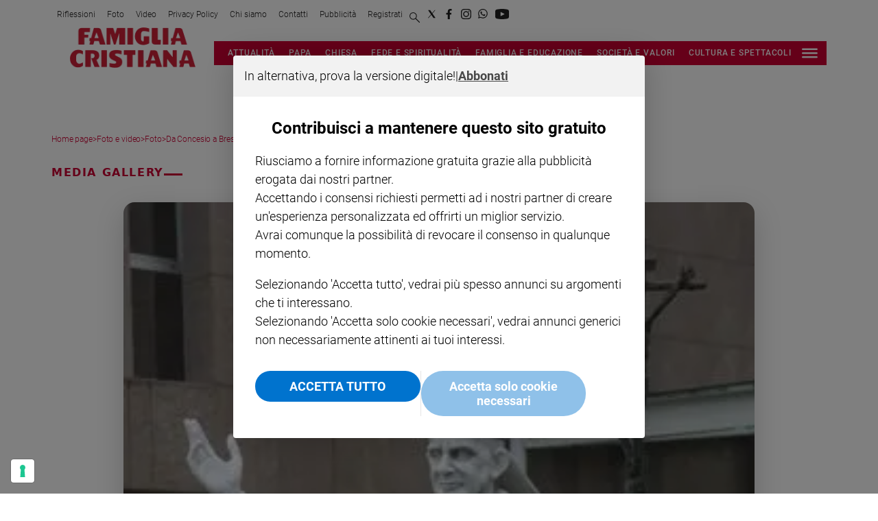

--- FILE ---
content_type: text/html; charset=utf-8
request_url: https://www.famigliacristiana.it/foto-e-video/foto/da-concesio-a-brescia-ecco-i-luoghi-di-paolo-vi-kwrdnp66
body_size: 98970
content:
<!DOCTYPE html><html id="root-site" lang="it"><head><meta charSet="utf-8"/><meta name="viewport" content="width=device-width"/><meta name="isMobile" content="false"/><link rel="apple-touch-icon" href="/fc/apple-touch-icon.png"/><link rel="apple-touch-icon" href="/fc/apple-touch-icon-57x57.png"/><link rel="apple-touch-icon" href="/fc/apple-touch-icon-114x114.png"/><link rel="apple-touch-icon" href="/fc/apple-touch-icon-72x72.png"/><link rel="apple-touch-icon" href="/fc/apple-touch-icon-144x144.png"/><link rel="apple-touch-icon" href="/fc/apple-touch-icon-60x60.png"/><link rel="apple-touch-icon" href="/fc/apple-touch-icon-120x120.png"/><link rel="apple-touch-icon" href="/fc/apple-touch-icon-76x76.png"/><link rel="apple-touch-icon" href="/fc/apple-touch-icon-152x152.png"/><link rel="apple-touch-icon-precomposed" href="/fc/apple-touch-icon-precomposed.png"/><link rel="apple-touch-icon-precomposed" href="/fc/apple-touch-icon-57x57.png"/><link rel="apple-touch-icon-precomposed" href="/fc/apple-touch-icon-114x114.png"/><link rel="apple-touch-icon-precomposed" href="/fc/apple-touch-icon-72x72.png"/><link rel="apple-touch-icon-precomposed" href="/fc/apple-touch-icon-144x144.png"/><link rel="apple-touch-icon-precomposed" href="/fc/apple-touch-icon-60x60.png"/><link rel="apple-touch-icon-precomposed" href="/fc/apple-touch-icon-120x120.png"/><link rel="apple-touch-icon-precomposed" href="/fc/apple-touch-icon-76x76.png"/><link rel="apple-touch-icon-precomposed" href="/fc/apple-touch-icon-152x152.png"/><link rel="icon" href="/fc/favicon.ico"/><link rel="icon" type="image/png" sizes="196x196" href="/fc/favicon-196x196.png"/><link rel="icon" type="image/png" sizes="96x96" href="/fc/favicon-96x96.png"/><link rel="icon" type="image/png" sizes="32x32" href="/fc/favicon-32x32.png"/><link rel="icon" type="image/png" sizes="16x16" href="/fc/favicon-16x16.png"/><link rel="icon" type="image/png" sizes="128x128" href="/fc/favicon-128x128.png"/><meta name="application-name" content="Famiglia Cristiana"/><meta name="msapplication-TileColor" content="#cd1819"/><meta name="msapplication-TileImage" content="/fc/mstile-144x144.png"/><meta name="msapplication-square70x70logo" content="/fc/mstile-70x70.png"/><meta name="msapplication-square150x150logo" content="/fc/mstile-150x150.png"/><meta name="msapplication-square310x310logo" content="/fc/mstile-310x310.png"/><link rel="alternate" type="application/rss+xml" title="ACE Times - news" href="https://www.famigliacristiana.it/sitemaps/fc/rss"/><meta name="ace-fingerprint" content="deploy executed on Thu Nov 27 11:55:31 UTC 2025 - generated from commit hash c06b8d4388e41fb0ec69081d4b580cbb6e3c4368"/><script id="gtmScript">
    window.atexDataLayer = [{"contentType":"ImageGallery"},{"headline":"Da Concesio a Brescia, ecco i luoghi di Paolo VI"},{"articleSection":"Foto e video | Foto"},{"description":"Da Concesio (Brescia), dove il futuro Paolo VI nacque il 26 settembre 1987, al Santuario di Santa Maria delle Grazie, dove celebr&ograve; la prima Messa appena ordinato sacerdote  fino all'Istituto a lui dedicato, ecco i luoghi d'origine di papa Montini che lo storico Andrea Riccardi ha definito \"un laboratorio spirituale e politico\". Il pontificato di Paolo VI, eletto il 21 giugno 1963, &egrave; durato 5.525 giorni.  Mor&igrave; il 6 agosto 1978. Effettu&ograve; nove viaggi fuori dall'Italia e scrisse 7 encicliche. \"In nomine Domini\", \"Nel nome del Signore\" il suo motto episcopale"},{"image":""},{"isAccessibleForFree":true},{"authors":[]},{"byline":""},{"onecmsid":""},{"contentId":"contentid/1nkn2enk7pev262ecqs"},{"pageType":"imageGallery"}] || [];
    (function(w,d,s,l,i){w[l]=w[l]||[];w[l].push({'gtm.start':
    new Date().getTime(),event:'gtm.js'});var f=d.getElementsByTagName(s)[0],
    j=d.createElement(s),dl=l!='dataLayer'?'&l='+l:'';j.async=true;j.src=
    'https://www.googletagmanager.com/gtm.js?id='+i+dl;f.parentNode.insertBefore(j,f);
    })(window,document,'script','atexDataLayer','GTM-NV62NB');</script><link rel="canonical" href="https://www.famigliacristiana.it/foto-e-video/foto/da-concesio-a-brescia-ecco-i-luoghi-di-paolo-vi-kwrdnp66"/><script type="application/ld+json" class="jsx-2339875002">{"@context":"https://schema.org","@type":"BreadcrumbList","itemListElement":[{"@type":"ListItem","position":1,"item":{"@id":"https://www.famigliacristiana.it/foto-e-video","name":"Foto e video"}},{"@type":"ListItem","position":2,"item":{"@id":"https://www.famigliacristiana.it/foto-e-video/foto","name":"Foto"}},{"@type":"ListItem","position":3,"item":{"@id":"https://www.famigliacristiana.it/foto-e-video/foto/da-concesio-a-brescia-ecco-i-luoghi-di-paolo-vi-kwrdnp66","name":"Da Concesio a Brescia, ecco i luoghi di Paolo VI"}}]}</script><title>Da Concesio a Brescia, ecco i luoghi di Paolo VI</title><meta property="og:image" content=""/><link rel="preload" as="image" imageSrcSet="https://image.famigliacristiana.it/view/acePublic/alias/contentid/1nkn4un5cuhg3m9bo5z/0/1113258_don-maffeis-7528-jpg.webp?f=freeform&amp;q=0.75&amp;w=16 16w, https://image.famigliacristiana.it/view/acePublic/alias/contentid/1nkn4un5cuhg3m9bo5z/0/1113258_don-maffeis-7528-jpg.webp?f=freeform&amp;q=0.75&amp;w=32 32w, https://image.famigliacristiana.it/view/acePublic/alias/contentid/1nkn4un5cuhg3m9bo5z/0/1113258_don-maffeis-7528-jpg.webp?f=freeform&amp;q=0.75&amp;w=48 48w, https://image.famigliacristiana.it/view/acePublic/alias/contentid/1nkn4un5cuhg3m9bo5z/0/1113258_don-maffeis-7528-jpg.webp?f=freeform&amp;q=0.75&amp;w=64 64w, https://image.famigliacristiana.it/view/acePublic/alias/contentid/1nkn4un5cuhg3m9bo5z/0/1113258_don-maffeis-7528-jpg.webp?f=freeform&amp;q=0.75&amp;w=96 96w, https://image.famigliacristiana.it/view/acePublic/alias/contentid/1nkn4un5cuhg3m9bo5z/0/1113258_don-maffeis-7528-jpg.webp?f=freeform&amp;q=0.75&amp;w=128 128w, https://image.famigliacristiana.it/view/acePublic/alias/contentid/1nkn4un5cuhg3m9bo5z/0/1113258_don-maffeis-7528-jpg.webp?f=freeform&amp;q=0.75&amp;w=256 256w, https://image.famigliacristiana.it/view/acePublic/alias/contentid/1nkn4un5cuhg3m9bo5z/0/1113258_don-maffeis-7528-jpg.webp?f=freeform&amp;q=0.75&amp;w=384 384w, https://image.famigliacristiana.it/view/acePublic/alias/contentid/1nkn4un5cuhg3m9bo5z/0/1113258_don-maffeis-7528-jpg.webp?f=freeform&amp;q=0.75&amp;w=640 640w, https://image.famigliacristiana.it/view/acePublic/alias/contentid/1nkn4un5cuhg3m9bo5z/0/1113258_don-maffeis-7528-jpg.webp?f=freeform&amp;q=0.75&amp;w=750 750w, https://image.famigliacristiana.it/view/acePublic/alias/contentid/1nkn4un5cuhg3m9bo5z/0/1113258_don-maffeis-7528-jpg.webp?f=freeform&amp;q=0.75&amp;w=828 828w, https://image.famigliacristiana.it/view/acePublic/alias/contentid/1nkn4un5cuhg3m9bo5z/0/1113258_don-maffeis-7528-jpg.webp?f=freeform&amp;q=0.75&amp;w=1080 1080w, https://image.famigliacristiana.it/view/acePublic/alias/contentid/1nkn4un5cuhg3m9bo5z/0/1113258_don-maffeis-7528-jpg.webp?f=freeform&amp;q=0.75&amp;w=1200 1200w, https://image.famigliacristiana.it/view/acePublic/alias/contentid/1nkn4un5cuhg3m9bo5z/0/1113258_don-maffeis-7528-jpg.webp?f=freeform&amp;q=0.75&amp;w=1920 1920w, https://image.famigliacristiana.it/view/acePublic/alias/contentid/1nkn4un5cuhg3m9bo5z/0/1113258_don-maffeis-7528-jpg.webp?f=freeform&amp;q=0.75&amp;w=2048 2048w, https://image.famigliacristiana.it/view/acePublic/alias/contentid/1nkn4un5cuhg3m9bo5z/0/1113258_don-maffeis-7528-jpg.webp?f=freeform&amp;q=0.75&amp;w=3840 3840w" imageSizes="1024px"/><meta name="robots" content="index,follow"/><meta name="description" content="Da Concesio (Brescia), dove il futuro Paolo VI nacque il 26 settembre 1987, al Santuario di Santa Maria delle Grazie, dove celebr&amp;ograve; la prima Messa appena ordinato sacerdote  fino all&#x27;Istituto a lui dedicato, ecco i luoghi d&#x27;origine di papa Montini che lo storico Andrea Riccardi ha definito &quot;un laboratorio spirituale e politico&quot;. Il pontificato di Paolo VI, eletto il 21 giugno 1963, &amp;egrave; durato 5.525 giorni.  Mor&amp;igrave; il 6 agosto 1978. Effettu&amp;ograve; nove viaggi fuori dall&#x27;Italia e scrisse 7 encicliche. &quot;In nomine Domini&quot;, &quot;Nel nome del Signore&quot; il suo motto episcopale"/><meta property="og:title" content="Da Concesio a Brescia, ecco i luoghi di Paolo VI"/><meta property="og:description" content="Da Concesio (Brescia), dove il futuro Paolo VI nacque il 26 settembre 1987, al Santuario di Santa Maria delle Grazie, dove celebr&amp;ograve; la prima Messa appena ordinato sacerdote  fino all&#x27;Istituto a lui dedicato, ecco i luoghi d&#x27;origine di papa Montini che lo storico Andrea Riccardi ha definito &quot;un laboratorio spirituale e politico&quot;. Il pontificato di Paolo VI, eletto il 21 giugno 1963, &amp;egrave; durato 5.525 giorni.  Mor&amp;igrave; il 6 agosto 1978. Effettu&amp;ograve; nove viaggi fuori dall&#x27;Italia e scrisse 7 encicliche. &quot;In nomine Domini&quot;, &quot;Nel nome del Signore&quot; il suo motto episcopale"/><meta property="og:url" content="https://www.famigliacristiana.it/foto-e-video/foto/da-concesio-a-brescia-ecco-i-luoghi-di-paolo-vi-kwrdnp66"/><link rel="preload" as="image" imageSrcSet="https://image.famigliacristiana.it/view/acePublic/alias/contentid/ZWMyOTA2ZWYtNDM2Zi00/0/fc_logo.webp?h=132&amp;w=640 640w, https://image.famigliacristiana.it/view/acePublic/alias/contentid/ZWMyOTA2ZWYtNDM2Zi00/0/fc_logo.webp?h=132&amp;w=750 750w, https://image.famigliacristiana.it/view/acePublic/alias/contentid/ZWMyOTA2ZWYtNDM2Zi00/0/fc_logo.webp?h=132&amp;w=828 828w, https://image.famigliacristiana.it/view/acePublic/alias/contentid/ZWMyOTA2ZWYtNDM2Zi00/0/fc_logo.webp?h=132&amp;w=1080 1080w, https://image.famigliacristiana.it/view/acePublic/alias/contentid/ZWMyOTA2ZWYtNDM2Zi00/0/fc_logo.webp?h=132&amp;w=1200 1200w, https://image.famigliacristiana.it/view/acePublic/alias/contentid/ZWMyOTA2ZWYtNDM2Zi00/0/fc_logo.webp?h=132&amp;w=1920 1920w, https://image.famigliacristiana.it/view/acePublic/alias/contentid/ZWMyOTA2ZWYtNDM2Zi00/0/fc_logo.webp?h=132&amp;w=2048 2048w, https://image.famigliacristiana.it/view/acePublic/alias/contentid/ZWMyOTA2ZWYtNDM2Zi00/0/fc_logo.webp?h=132&amp;w=3840 3840w" imageSizes="100vw"/><meta name="next-head-count" content="47"/><meta name="cms" content="ACE by Atex"/><meta name="format-detection" content="telephone=no, date=no, email=no, address=no"/><link rel="preload" href="/_next/static/css/2130a61e7697989d.css" as="style"/><link rel="stylesheet" href="/_next/static/css/2130a61e7697989d.css" data-n-p=""/><noscript data-n-css=""></noscript><script defer="" nomodule="" src="/_next/static/chunks/polyfills-c67a75d1b6f99dc8.js"></script><script src="/_next/static/chunks/webpack-94a4532877b670df.js" defer=""></script><script src="/_next/static/chunks/framework-50116e63224baba2.js" defer=""></script><script src="/_next/static/chunks/main-6d14256ee5aeaa62.js" defer=""></script><script src="/_next/static/chunks/pages/_app-f975c474ea2612f6.js" defer=""></script><script src="/_next/static/chunks/d6e1aeb5-6c0ff0f0e0509920.js" defer=""></script><script src="/_next/static/chunks/714-8600a5e87a485474.js" defer=""></script><script src="/_next/static/chunks/673-a21d77e66f748ba1.js" defer=""></script><script src="/_next/static/chunks/258-157a576429438f72.js" defer=""></script><script src="/_next/static/chunks/pages/%5B...index%5D-0bfa5591448964ec.js" defer=""></script><script src="/_next/static/k9e9tCgxe0Gq_pHRJH7cY/_buildManifest.js" defer=""></script><script src="/_next/static/k9e9tCgxe0Gq_pHRJH7cY/_ssgManifest.js" defer=""></script><style id="__jsx-3400780973">:root{overflow-x:hidden;}@media all and (min-width:1024px){.page{margin:var(--margin-centered);max-width:var(--page-width-extra);}.page.page-longform{max-width:100vw;}.text-page{padding:0 30px;}}.ad-container{display:-webkit-box;display:-webkit-flex;display:-ms-flexbox;display:flex;-webkit-box-pack:center;-webkit-justify-content:center;-ms-flex-pack:center;justify-content:center;}.article-body .ad-container iframe{margin-block-start:var(--margin-block-start-medium-2);margin-block-end:var(--margin-block-end-medium-2);}@media all and (min-width:1024px){.mob-article-ad-container{display:none;}}@media all and (max-width:1023px){.dsk-article-ad-container{display:none;}.text-page{padding:0 15px;}}.site-title{display:none;}.react-datepicker-wrapper{width:unset;}</style><style id="__jsx-1298893803">@font-face{font-family:'DMSans';font-weight:300;src:local('DMSans:Light'), url('/fonts/DMSans-Light.ttf') format('truetype');}@font-face{font-family:'DMSans';font-weight:400;src:local('DMSans:Regular'), url('/fonts/DMSans-Regular.ttf') format('truetype');}@font-face{font-family:'DMSans';font-weight:500;src:local('DMSans:Medium'), url('/fonts/DMSans-Medium.ttf') format('truetype');}@font-face{font-family:'DMSans';font-weight:700;src:local('DMSans:Bold'),url('/fonts/DMSans-Bold.ttf') format('truetype');}@font-face{font-family:'DMSans';font-weight:800;src:local('DMSans:Extrabold'), url('/fonts/DMSans-Extrabold.ttf') format('truetype');}@font-face{font-family:'Abril Fatface';font-weight:400;src:local('AbrilFatface:Regular'), url('/fonts/AbrilFatface-Regular.ttf') format('truetype');}@font-face{font-family:'Gelasio';src:local('Gelasio:Regular'),url('/fonts/Gelasio-Regular.ttf');}@font-face{font-family:'Playfair Display';font-weight:400;src:local('Playfair:Display'), url('/fonts/PlayfairDisplay-Regular.ttf') format('truetype');}@font-face{font-family:'Roboto';font-weight:100;src:local('Roboto:Thin'),url('/fonts/Roboto-Thin.ttf') format('truetype');}@font-face{font-family:'Roboto';font-weight:300;src:local('Roboto:Light'), url('/fonts/Roboto-Light.ttf') format('truetype');}@font-face{font-family:'Roboto';font-weight:500;src:local('Roboto:Medium'), url('/fonts/Roboto-Medium.ttf') format('truetype');}@font-face{font-family:'Roboto';font-weight:700;src:local('Roboto:Bold'),url('/fonts/Roboto-Bold.ttf') format('truetype');}@font-face{font-family:'Roboto';font-weight:900;src:local('Roboto:Black'), url('/fonts/Roboto-Black.ttf') format('truetype');}@font-face{font-family:'Roboto Slab';font-weight:100;src:local('Roboto:Slab Thin'), url('/fonts/RobotoSlab-Thin.ttf') format('truetype');}@font-face{font-family:'Roboto Slab';font-weight:300;src:local('Roboto:Slab Light'), url('/fonts/RobotoSlab-Light.ttf') format('truetype');}@font-face{font-family:'Roboto Slab';font-weight:700;src:local('Roboto:Slab Bold'), url('/fonts/RobotoSlab-Bold.ttf') format('truetype');}@font-face{font-family:'Roboto Slab';font-weight:800;src:local('Roboto:Slab Extrabold'), url('/fonts/RobotoSlab-ExtraBold.ttf') format('truetype');} @font-face{font-family:'DMSans';font-weight:100;src:local('DMSans:Thin'),url('/fonts/DMSans-Thin.ttf') format('truetype');}</style><style id="__jsx-2222679477">.menu-search-form{margin:0;width:100%;height:auto;outline:none;}.root .page.search-page div.search-form{padding:0 18px;}.header-search-result{margin-block-start:14px;padding-block-start:12px;}.header-search-result span:first-child{
    font-family: var(--fonts-primary-family);
    font-size: 16px;
    font-weight: var(--fonts-primary-normal-weight);
    line-height: 17px;
    letter-spacing: -0.16px;
;}.header-search-result span:nth-child(2){
    font-family: var(--fonts-primary-family);
    font-size: 16px;
    font-weight: var(--fonts-primary-bold-weight);
    line-height: 17px;
    letter-spacing: 0px;
;}.header-search-result span:last-child{
    font-family: var(--fonts-primary-family);
    font-size: 14px;
    font-weight: var(--fonts-primary-normal-weight);
    line-height: 17px;
    letter-spacing: -0.14px;
 display:flex;}.menu-search-form select,.filter-by-date,.menu-search-form .clear-filter{
    font-family: var(--fonts-primary-family);
    font-size: 12px;
    font-weight: var(--fonts-primary-normal-weight);
    line-height: 29px;
    letter-spacing: -0.12px;
 display:inline-block;text-transform:capitalize;margin-inline-end:10px;margin-block-start:12px;}.menu-search-form select{width:120px;}.menu-search-form select,.menu-search-form .filter-by-date{border-radius:6px;height:29px;padding:0 10px;background-color:#fff;}.menu-search-form select option:first-child{display:none;}.date-picker-wrapper{position:relative;display:inline-block;}.date-filter-container{margin-top:10px;position:absolute;border:1px solid #ccc;z-index:10;}.menu-search-form .filter-by-date{border:solid 1px;cursor:pointer;}.menu-search-form .filter-by-date .arrow-down{border:1px solid black;border-inline-width:0 2px;border-block-width:0 2px;display:inline-block;padding:2.5px;-webkit-transform:rotate(45deg);-ms-transform:rotate(45deg);transform:rotate(45deg);margin-inline-start:15px;margin-block-end:2px;}.clear-filter{border-radius:6px;background-color:#000;color:#fff;padding:0px 11px;padding-inline-end:3px;font-size:14px;cursor:pointer;position:relative;}.clear-button{position:absolute;right:10px;text-transform:lowercase;}.clear-filter-text{margin-inline-end:23px;}.menu-search-term:focus,.menu-search-form:focus{outline:none;}.menu-search-icon{height:15px;}.menu-search-term{background:transparent;border:2px solid #000;border-radius:20px;box-shadow:none;font-style:italic;height:30px;background-image:url(/graphics/search-icon.svg);background-position:10px center;background-repeat:no-repeat;background-size:15px;padding-block:10px;padding-inline:20px 5px;text-indent:20px;margin-inline-end:15px;}.menu-search-icon svg{width:15px;height:15px;}.menu-search-icon button{display:inline-block;border:0;padding:0;background:transparent;cursor:pointer;}.menu-search-button button{
    font-family: var(--fonts-primary-family);
    font-size: 14px;
    font-weight: var(--fonts-primary-bold-weight);
    line-height: 33px;
    letter-spacing: 0px;
 color:#fff;background-color:#000;min-width:46px;min-height:30px;border-radius:30px;border:0;margin:0;-webkit-text-decoration:none;text-decoration:none;cursor:pointer;}.menu-search-form label{width:100px;display:inline-block;margin-top:25px;}.search-input{width:170px;}.menu-search-form .sort-by{width:250px;}.menu-search-form select.sort-by option:first-child{display:block;}.menu-search-advanced-search,.advanced-search-heading{
    font-family: var(--fonts-primary-family);
    font-size: 12px;
    font-weight: var(--fonts-primary-bold-weight);
    line-height: 15px;
    letter-spacing: 0px;
 color:var(--header-footer-foreground);padding:0;}.advanced-search-heading{margin-block-end:18px;}.menu-search-advanced-search{cursor:pointer;background:none;border:none;}@media all and (min-width:1024px){.header-search-result{margin-block-start:21px;padding-block-start:18px;}.header-search-result span:last-child{display:inline;}.root .page.search-page div.search-form{padding:0;}.menu-search-advanced-search,.advanced-search-heading{
    font-family: var(--fonts-primary-family);
    font-size: 14px;
    font-weight: var(--fonts-primary-bold-weight);
    line-height: 17px;
    letter-spacing: 0px;
;}}</style><style id="__jsx-1911702730">.socials-link{display:inline-block;margin-inline-start:10px;width:15px;height:15px;}.socials-link:first-child{margin-inline-start:0;}.socials-link .icon{display:block;width:100%;height:100%;}.socials-link .accent{fill:#000;}.socials-link.socials-youtube{width:20px;}</style><style id="__jsx-614402712">@media all and (min-width:1024px){.socials-link:hover{opacity:0.25;}.social-icons-type-negative .socials-link:hover{opacity:0.75;}}</style><style id="__jsx-2674391787">.sidebar-content{padding:var(--standard-invert-space);width:250px;background-color:var(--header-footer-background);position:relative;height:-webkit-fit-content;height:-moz-fit-content;height:fit-content;}.sidebar-content>.close-btn{position:absolute;top:10px;right:10px;}[dir='rtl'] .sidebar-content>.close-btn{left:10px;right:unset;}.sidebar-content ul{margin:15px 0;padding:0;list-style-type:none;}.sidebar-content .menu-item{margin:0;margin-block-end:5px;padding:0;list-style-type:none;}.sidebar-content .menu-submenu .menu-item{margin:0;margin-block-start:2px;list-style-type:none;}.sidebar-menu .sidebar-footer-social span,.sidebar-menu .menu-item-header,.sidebar-content a.mega-menu-item,.sidebar-content .menu-submenu a{-webkit-text-decoration:none;text-decoration:none;color:var(--header-footer-foreground);}.sidebar-content li.mega-menu-item{border-block-end:0.5px solid #212020;}.social-icons-type-sidebar .socials-link:not(:first-child){margin-inline-start:15px;}.social-icons-type-sidebar .socials-link{width:24px;height:24px;}.sidebar-content .sidebar-buttons ul li:not(:last-child){margin-block-end:var(--margin-block-end-medium-1);}.sidebar-content .sidebar-button,.sidebar-content .menu-search-icon{display:inline-block;}.sidebar-content .sidebar-button:hover,.sidebar-content .menu-search-icon:hover,.sidebar-content .menu-search-send:hover{background:#fff;color:#000;}.sidebar-content .menu-search-term{margin-inline-end:10px;width:140px;text-transform:none;font-size:11px;cursor:initial;}.sidebar-content .sidebar-buttons .menu-search-inner{display:-webkit-box;display:-webkit-flex;display:-ms-flexbox;display:flex;}.sidebar-content .menu-search-send{padding:5px 0;width:45px;-webkit-flex-shrink:0;-ms-flex-negative:0;flex-shrink:0;text-align:center;}.sidebar-content .menu-search-icon{margin-inline-start:0;padding:7px 21px;box-sizing:content-box;}.sidebar-content .menu-search-icon:hover .accent *{stroke:#000;}#submenu-sidebar,.sidebar-content{width:100%;max-width:100%;padding:0 20px;}.sidebar-header{margin-block-end:calc(var(--margin-block-end-medium-2) + 4px);margin-block-start:var(--margin-block-start-medium-1);display:-webkit-box;display:-webkit-flex;display:-ms-flexbox;display:flex;}.sidebar-search>*{border-block-end:0.5px solid #000;padding:var(--standard-invert-space);}.sidebar-menu .sidebar-search,.sidebar-menu .page-footer,amp-sidebar .page-footer{border:0;margin:0;}.sidebar-menu .footer-logo,amp-sidebar .footer-logo .sidebar-content .menu-search-icon[hidden]{display:none;}.sidebar-search .menu-search-inner{display:-webkit-box;display:-webkit-flex;display:-ms-flexbox;display:flex;-webkit-flex-direction:row;-ms-flex-direction:row;flex-direction:row;-webkit-box-pack:start;-webkit-justify-content:flex-start;-ms-flex-pack:start;justify-content:flex-start;}.sidebar-search .menu-search-icon{width:22px;}.sidebar-logo{width:105px;height:26px;position:relative;}.sidebar-logo *{width:100%;height:100%;}.sidebar-content .grey-btn{background-color:unset;border:0;}.sidebar-content .grey-btn,.sidebar-content .grey-btn .icon{width:40px;height:40px;}.sidebar-content .grey-btn .icon .accent{stroke:#000;stroke-width:0.3px;}.sidebar-content .socials-link{margin-block-start:var(--margin-top-start-small);}.sidebar-footer-social{display:-webkit-box;display:-webkit-flex;display:-ms-flexbox;display:flex;-webkit-flex-direction:column;-ms-flex-direction:column;flex-direction:column;margin-block-end:auto;margin-block-start:var(--margin-top-start-small);-webkit-flex-wrap:wrap;-ms-flex-wrap:wrap;flex-wrap:wrap;list-style:none;padding-inline-start:0;margin-block-end:100px;}.sidebar-footer-social .social-icons{-webkit-flex-direction:row;-ms-flex-direction:row;flex-direction:row;}.sidebar-content .menu-item.top-menu-item a{padding:10px;}.top-menu-wrapper{width:100%;border-block-end:0.5px solid #212020;}.top-menu-wrapper ul{display:-webkit-box;display:-webkit-flex;display:-ms-flexbox;display:flex;gap:12px;padding-inline-start:0;margin:15px 0;}.grey-btn{display:inline-block;position:relative;width:30px;height:30px;text-indent:-9999px;overflow:hidden;border:1px solid #000;border-radius:30px;background:#000;color:#fff;cursor:pointer;opacity:0.8;outline:0;}.grey-btn.with-icon{text-indent:0;}.grey-btn .icon{position:absolute;top:50%;left:50%;width:12px;height:12px;-webkit-transform:translate(-50%,-50%);-ms-transform:translate(-50%,-50%);transform:translate(-50%,-50%);}.grey-btn .icon .accent{stroke:#fff;}.grey-btn:hover{background:#fff;color:#000;outline:none;}.grey-btn:hover .icon .accent{stroke:#000;}.grey-btn:after{content:'';position:absolute;top:0;left:0;width:100%;height:100%;text-indent:0;text-align:center;font-size:24px;font-size:18px;line-height:30px;}[dir='rtl'] .grey-btn:after{right:0;}.grey-btn.with-icon:after{display:none;}.close-btn:after{content:'\u2715';}</style><style id="__jsx-2064774753">.sidebar-content .top-menu-item a{
    font-family: var(--fonts-primary-family);
    font-size: 14px;
    font-weight: var(--fonts-primary-bold-weight);
    line-height: 33px;
    letter-spacing: 0px;
 color:#fff;background-color:#000;min-width:46px;min-height:30px;border-radius:30px;border:0;margin:0;-webkit-text-decoration:none;text-decoration:none;cursor:pointer;}</style><style id="__jsx-4066353361">.overflow-hidden{overflow:hidden;}.sidebar-overlay{display:-webkit-box;display:-webkit-flex;display:-ms-flexbox;display:flex;height:100vh;-webkit-box-pack:justify;-webkit-justify-content:space-between;-ms-flex-pack:justify;justify-content:space-between;right:0;margin:0;padding:0;pointer-events:none;position:fixed;top:0;-webkit-transition:opacity 0.2s ease-out;transition:opacity 0.2s ease-out;width:100vw;z-index:101;}.sidebar-overlay .sidebar-blanket{opacity:0;-webkit-transition:opacity 0.2s ease-out;transition:opacity 0.2s ease-out;}.sidebar-overlay.open+header{visibility:hidden;}.sidebar-overlay.open{pointer-events:all;}.sidebar-overlay.open .sidebar-menu{-webkit-flex:0 0 100%;-ms-flex:0 0 100%;flex:0 0 100%;}.sidebar-overlay.open .sidebar-blanket{background-color:black;-webkit-flex:1;-ms-flex:1;flex:1;opacity:0.5;}.sidebar-overlay .sidebar-menu{display:-webkit-box;display:-webkit-flex;display:-ms-flexbox;display:flex;-webkit-flex:0;-ms-flex:0;flex:0;height:100vh;overflow-x:hidden;overflow-y:auto;-webkit-transition:all 0.2s ease-out;transition:all 0.2s ease-out;}</style><style id="__jsx-4175658874">.sidebar-content a.mega-menu-item,.sidebar-menu .sidebar-footer-social span,.sidebar-menu .menu-item-header{
    font-family: var(--fonts-primary-family);
    font-size: 13px;
    font-weight: var(--fonts-primary-bold-weight);
    line-height: 14px;
    letter-spacing: 0px;
;}.sidebar-content .menu-submenu a{
    font-family: var(--fonts-primary-family);
    font-size: 12px;
    font-weight: var(--fonts-primary-light-weight);
    line-height: 21px;
    letter-spacing: 0px;
;}</style><style id="__jsx-966089751">.menu-search-icon.jsx-966089751{height:15px;}.menu-search-icon.jsx-966089751 button.jsx-966089751{display:inline-block;border:0;padding:0;background:transparent;cursor:pointer;}</style><style id="__jsx-1045096960">.topmenu-links-dropdown.jsx-2442140224{top:0;display:none;height:-webkit-fit-content;height:-moz-fit-content;height:fit-content;width:100vw;background-color:var(--header-footer-background);position:fixed;z-index:10001;padding:0 20px;}.topmenu-links-dropdown.open.jsx-2442140224{display:block;}.topmenu-links-dropdown.jsx-2442140224 ul{margin:15px 0;padding:0;list-style-type:none;}.topmenu-links-dropdown.jsx-2442140224 ul li{margin:0;margin-block:5px;padding:0;list-style-type:none;}.topmenu-links-dropdown.jsx-2442140224 ul li a{-webkit-text-decoration:none;text-decoration:none;line-height:24px;}.topmenu-links-dropdown.jsx-2442140224>.close-btn.jsx-2442140224{position:absolute;top:10px;right:10px;background-color:unset;border:0;display:inline-block;overflow:hidden;border-radius:30px;cursor:pointer;opacity:0.8;text-indent:0;}.topmenu-links-dropdown.jsx-2442140224>.close-btn.jsx-2442140224:hover{background:#fff;color:#000;outline:none;}[dir='rtl'].jsx-2442140224 .topmenu-links-dropdown.jsx-2442140224>.close-btn.jsx-2442140224{left:10px;right:unset;}.topmenu-links-dropdown.jsx-2442140224>.close-btn.jsx-2442140224 .icon{position:absolute;top:50%;left:50%;-webkit-transform:translate(-50%,-50%);-ms-transform:translate(-50%,-50%);transform:translate(-50%,-50%);}.topmenu-links-dropdown.jsx-2442140224>.close-btn.jsx-2442140224 .icon .accent{stroke:#000;stroke-width:0.3px;}.topmenu-links-dropdown.jsx-2442140224>.close-btn.jsx-2442140224,.topmenu-links-dropdown.jsx-2442140224>.close-btn.jsx-2442140224 .icon{width:40px;height:40px;}.topmenu-links-dropdown.jsx-2442140224>.close-btn.jsx-2442140224:after{display:none;}</style><style id="__jsx-2490526793">@media all and (min-width:1024px){.topmenu-links-dropdown.open.jsx-2442140224{display:none;}}</style><style id="__jsx-2468882144">@media all and (max-width:1024px){.topmenu-links.jsx-389959658 nav.jsx-389959658{height:var(--top-menu-links-height);}.topmenu-links.jsx-389959658 ul.jsx-389959658{max-height:calc(var(--top-menu-links-height) * 2);}.topmenu-links.jsx-389959658 ul.jsx-389959658 li:last-child{bottom:var(--top-menu-links-height);}}</style><style id="__jsx-1343687398">.topmenu-links.jsx-389959658{height:100%;display:-webkit-box;display:-webkit-flex;display:-ms-flexbox;display:flex;-webkit-flex-direction:row;-ms-flex-direction:row;flex-direction:row;grid-row:1;grid-column:2;}.topmenu-links.jsx-389959658 nav.jsx-389959658{display:-webkit-box;display:-webkit-flex;display:-ms-flexbox;display:flex;-webkit-align-items:center;-webkit-box-align:center;-ms-flex-align:center;align-items:center;-webkit-flex-shrink:0;-ms-flex-negative:0;flex-shrink:0;}.topmenu-links.jsx-389959658 ul.jsx-389959658{margin:0;padding:0;}.topmenu-links.jsx-389959658 ul.jsx-389959658 li{color:var(--header-footer-foreground);font-size:12px;display:inline-block;-webkit-text-decoration:none;text-decoration:none;}.topmenu-links.jsx-389959658 ul.jsx-389959658 li:not(:last-child):not(:nth-last-child(2)){margin-inline-end:1px;}.topmenu-links.jsx-389959658 ul.jsx-389959658 li a{-webkit-text-decoration:none;text-decoration:none;display:inline-block;white-space:nowrap;padding:8px;font-size:12px;line-height:14px;color:var(--header-footer-foreground);}.topmenu-links.jsx-389959658 .topmenu-links-button-container.jsx-389959658{background-color:#fff;padding:8px;}.topmenu-links.jsx-389959658 .topmenu-links-button-container.jsx-389959658 .topmenu-links-button.jsx-389959658{background-color:transparent;border:none;width:23px;height:23px;}.topmenu-links.jsx-389959658 .topmenu-links-button-container.jsx-389959658 .topmenu-links-button.jsx-389959658:hover{cursor:pointer;}.topmenu-links.jsx-389959658 .topmenu-links-button-container.jsx-389959658 .topmenu-links-button.jsx-389959658 svg .accent{stroke:var(--header-footer-foreground);margin-inline-start:10px;}</style><style id="__jsx-221358402">@media all and (max-width:1024px){.topmenu-links.jsx-389959658{height:auto;overflow:hidden;}.topmenu-links.jsx-389959658 nav.jsx-389959658{display:block;-webkit-flex-shrink:unset;-ms-flex-negative:unset;flex-shrink:unset;}.topmenu-links.jsx-389959658 ul.jsx-389959658{position:relative;display:-webkit-box;display:-webkit-flex;display:-ms-flexbox;display:flex;-webkit-flex-flow:row wrap;-ms-flex-flow:row wrap;flex-flow:row wrap;}.topmenu-links.jsx-389959658 ul.jsx-389959658 li:last-child{position:absolute;right:0;}}</style><style id="__jsx-414348423">@media all and (min-width:1024px){.topmenu-links.jsx-389959658{grid-row:1;grid-column:3;}.topmenu-links.jsx-389959658 nav.jsx-389959658{margin-inline-end:0;}.topmenu-links.jsx-389959658 ul.jsx-389959658 li{position:relative;}.topmenu-links.jsx-389959658 ul.jsx-389959658 li:nth-last-child(2) a{padding-inline-end:0;}.topmenu-links.jsx-389959658 ul.jsx-389959658 li:last-child{display:none;}}</style><style id="__jsx-3840558846">.topmenu{padding-block:15px 0;}.menu-layout-left .topmenu{margin-block:6px 12px;}.topmenu-inner{margin-inline:10px;display:grid;grid-template-rows:auto;grid-template-columns:1fr;justify-items:center;-webkit-align-items:center;-webkit-box-align:center;-ms-flex-align:center;align-items:center;grid-column-gap:10px;}.topmenu-icons{grid-column:-3;}.lang-edition{grid-row:1;grid-column:1;margin-block:10px;margin-inline-start:auto;}.navigation-actions-longform{grid-row:1;grid-column:2;}.topmenu-icons,.topmenu-social .social-icons{display:-webkit-box;display:-webkit-flex;display:-ms-flexbox;display:flex;-webkit-flex-flow:row nowrap;-ms-flex-flow:row nowrap;flex-flow:row nowrap;-webkit-align-items:center;-webkit-box-align:center;-ms-flex-align:center;align-items:center;-webkit-box-pack:start;-webkit-justify-content:flex-start;-ms-flex-pack:start;justify-content:flex-start;}.navmenu-logo-wrapper{display:block;width:184px;height:46px;margin-block-start:var(--margin-block-start-medium-1);margin-block-end:var(--margin-block-end-smaller);margin-inline:auto;grid-row:3;grid-column:span 3;-webkit-align-items:center;-webkit-box-align:center;-ms-flex-align:center;align-items:center;display:block;position:relative;}.navmenu-logo-wrapper *{font-family:var(--font-secondary);width:100%;height:100%;}.topmenu-social .social-icons{margin-inline-start:10px;}.topmenu-hamburger #mega-menu-close-icon--normal.open,.topmenu-hamburger #mega-menu-close-icon--normal .accent *,.topmenu .menu-search-icon .accent *,.topmenu-hamburger .accent *,#menu-sidebar .topmenu-hamburger .accent *,.topmenu .menu-search-icon .accent{stroke:var(--header-footer-foreground);}.topmenu-social .socials-link .accent{fill:var(--header-footer-foreground);}.topmenu-hamburger #mega-menu-close-icon--normal{width:30px;height:30px;float:right;visibility:hidden;}.menu-layout-left .topmenu-hamburger #mega-menu-close-icon--normal{position:absolute;top:20px;}[dir='rtl'] .topmenu-hamburger #mega-menu-close-icon--normal{float:left;}.topmenu-hamburger #mega-menu-close-icon--normal.open{visibility:visible;}.menu-layout-left .topmenu-links{grid-column:-3;}.menu-layout-left .topmenu-icons{grid-row:1;grid-column:1;justify-self:flex-start;}.menu-layout-left .lang-edition{grid-column:2;}.menu-layout-left .navigation-date{display:none;}</style><style id="__jsx-1919435019">@media all and (min-width:1024px){.topmenu{padding-block:6px 0;}.topmenu-icons{grid-row:1;grid-column:-3;}.lang-edition{grid-row:1;grid-column:4;}.navigation-actions-longform{grid-row:1;grid-column:5;position:relative;}.navmenu-logo-wrapper.inline{grid-row:1;grid-column:1 / 2;}.navmenu-logo-wrapper{grid-row:2;grid-column:span 5;width:var(--site-logo-width);height:var(--site-logo-height);margin-block-start:0px;margin-block-end:var(--margin-block-end-medium-1);}.navigation-actions-longform #mega-menu-close-icon--normal.open{position:absolute;top:-5px;}.menu-layout-left .navigation-date{grid-row:1;display:block;}}</style><style id="__jsx-752087334">.inline-navigation-list{display:-webkit-box;display:-webkit-flex;display:-ms-flexbox;display:flex;-webkit-align-items:flex-end;-webkit-box-align:flex-end;-ms-flex-align:flex-end;align-items:flex-end;width:auto;list-style-type:none;margin:0;padding:0 56px;-webkit-box-pack:center;-webkit-justify-content:center;-ms-flex-pack:center;justify-content:center;-webkit-flex:1;-ms-flex:1;flex:1;}.menu-item{font-size:14px;line-height:17px;padding:0 16px;border-block-end:3px solid transparent;}.navigation-links .menu-item,.dropdown-content .menu-item{text-align:center;}.menu-item.is-active{border-block-end:3px solid #fff;}.menu-item a{-webkit-text-decoration:none;text-decoration:none;font-size:13px;line-height:14px;}.dropdown-content .inline-navigation-list{display:-webkit-box;display:-webkit-flex;display:-ms-flexbox;display:flex;-webkit-box-pack:center;-webkit-justify-content:center;-ms-flex-pack:center;justify-content:center;-webkit-align-items:center;-webkit-box-align:center;-ms-flex-align:center;align-items:center;background-color:#f8f8f8;}.dropdown-content .inline-navigation-list ul li{padding:10px;list-style:none;}.navbar .dropdown-content{display:hidden;position:absolute;top:35px;left:0;right:0;bottom:0;}.menu-layout-left .navbar .dropdown-content{bottom:unset;}.navbar li.menu-group-item.is-active,.navbar li.menu-group-item:hover{background-color:#f8f8f8;color:#000;}.navbar .menu-item.is-active>a{
    font-family: var(--fonts-primary-family);
    font-size: inherit;
    font-weight: var(--fonts-primary-bold-weight);
    line-height: 1;
    letter-spacing: NaNpx;
;}.navbar .inline-navigation-list li:hover .dropdown-content,.navbar .inline-navigation-list li.is-active .dropdown-content{display:block;}.navbar .inline-navigation-list li:hover .dropdown-content{z-index:9999;}</style><style id="__jsx-3219722083">@media all and (min-width:1024px){.menu-item.jsx-3219722083{padding:10px;border-block-end:none;}.inline-navigation-list.jsx-3219722083{padding:var(--narrow-spacing);margin:0;overflow:hidden;height:100%;}.dropdown-content.jsx-3219722083{display:none;}.open.jsx-3219722083>.dropdown-content.jsx-3219722083{display:block;position:absolute;bottom:0;left:0;width:100%;}.menu-item-button.jsx-3219722083{background-color:transparent;border:none;vertical-align:top;line-height:10px;}.menu-item-button.jsx-3219722083:hover{cursor:pointer;}.menu-item.open.jsx-3219722083,.dropdown-content.jsx-3219722083 .inline-navigation-list.jsx-3219722083{background-color:#f8f8f8;color:#000;}.menu-item.jsx-3219722083>*:first-child:before{display:block;content:attr(title);height:0;overflow:hidden;visibility:hidden;}.menu-item.jsx-3219722083>*:first-child:before,.dropdown-content.jsx-3219722083 .menu-item.is-active.jsx-3219722083 a,.menu-item.jsx-3219722083 a:hover,.menu-item.open.jsx-3219722083>a{
    font-family: var(--fonts-primary-family);
    font-size: 13px;
    font-weight: var(--fonts-primary-bold-weight);
    line-height: 14px;
    letter-spacing: 0px;
;}.open.jsx-3219722083>.menu-item-button.jsx-3219722083 .accent{stroke:#000;}.dropdown-content.jsx-3219722083 .inline-navigation-list.jsx-3219722083{-webkit-box-pack:center;-webkit-justify-content:center;-ms-flex-pack:center;justify-content:center;height:35px;}[dir='rtl'] .dropdown-content.jsx-3219722083 .inline-navigation-list.jsx-3219722083{right:calc(-50% + 125px);left:unset;}}</style><style id="__jsx-2704543693">.navmenu{position:relative;margin-inline:auto;width:100%;}.menu-layout-left .navmenu{display:-webkit-box;display:-webkit-flex;display:-ms-flexbox;display:flex;max-width:var(--header-width);margin:var(--margin-centered);}.menu-layout-left .navmenu-logo-wrapper{margin-block:0;margin-inline:20px 10px;height:46px;}.menu-layout-left .menu-inner-container{-webkit-flex:1;-ms-flex:1;flex:1;margin-block:auto;}.navmenu-inner-content{display:-webkit-box;display:-webkit-flex;display:-ms-flexbox;display:flex;-webkit-flex:1;-ms-flex:1;flex:1;-webkit-flex-direction:column;-ms-flex-direction:column;flex-direction:column;-webkit-box-pack:center;-webkit-justify-content:center;-ms-flex-pack:center;justify-content:center;}.navmenu-hamburger{position:relative;background-color:var(--header-footer-foreground);padding:var(--standard-space);height:26px;display:-webkit-box;display:-webkit-flex;display:-ms-flexbox;display:flex;-webkit-align-items:center;-webkit-box-align:center;-ms-flex-align:center;align-items:center;-webkit-box-pack:end;-webkit-justify-content:flex-end;-ms-flex-pack:end;justify-content:flex-end;-webkit-flex:1 1;-ms-flex:1 1;flex:1 1;}.navmenu-middle-section,#hamburger-menu-desktop,.trending-topics{display:none;}#search-icon-header-mobile{width:19px;position:absolute;display:block;right:56px;}[dir='rtl'] #search-icon-header-mobile{right:unset;left:56px;}.navmenu-links>nav{white-space:nowrap;overflow:hidden;}.section-links-container{background-color:var(--header-footer-foreground);}.menu-layout-left .section-links-container{position:relative;}.section-links{display:-webkit-box;display:-webkit-flex;display:-ms-flexbox;display:flex;-webkit-box-pack:justify;-webkit-justify-content:space-between;-ms-flex-pack:justify;justify-content:space-between;color:#fff;height:35px;}.menu-layout-left .section-links{-webkit-flex-direction:row-reverse;-ms-flex-direction:row-reverse;flex-direction:row-reverse;}.menu-layout-left .inline-navigation-list{padding:0;-webkit-box-pack:start;-webkit-justify-content:flex-start;-ms-flex-pack:start;justify-content:flex-start;}</style><style id="__jsx-2491848207">@media all and (min-width:1024px){.navmenu-inner{display:-webkit-box;display:-webkit-flex;display:-ms-flexbox;display:flex;-webkit-flex-direction:row;-ms-flex-direction:row;flex-direction:row;}.navmenu-backdrop{position:absolute;top:0;left:50%;width:var(--page-width-full);height:100%;-webkit-transform:translateX(-50%);-ms-transform:translateX(-50%);transform:translateX(-50%);z-index:1;background-color:var(--header-footer-background);}.navmenu-backdrop.full-width{width:100vw;}.navmenu-backdrop.navmenu-backdrop--open{display:block;}.navmenu-backdrop.navmenu-backdrop--open+.navmenu-middle-section{visibility:hidden;}.navmenu-middle-section{-webkit-flex:1;-ms-flex:1;flex:1;display:-webkit-box;display:-webkit-flex;display:-ms-flexbox;display:flex;}.navmenu-middle-search{display:-webkit-box;display:-webkit-flex;display:-ms-flexbox;display:flex;-webkit-flex-direction:column;-ms-flex-direction:column;flex-direction:column;-webkit-flex:1 0 100%;-ms-flex:1 0 100%;flex:1 0 100%;}.navmenu-middle-search>*{border-block-end:0.5px solid #000;padding:15px 0;}.navmenu-middle-section .section-links,.navmenu-middle-section .trending-topics{max-width:var(--header-width);margin:var(--margin-centered);}.navmenu-middle-section .section-links-container,.navmenu-middle-section .trending-topics-container{padding:0 10px;}.navmenu-middle-section.full-width .section-links-container,.navmenu-middle-section.full-width .trending-topics-container{margin:0 calc(50% - 50vw);padding:0;}.navmenu-middle-section .navigation-links{margin-inline-end:auto;width:100%;display:-webkit-box;display:-webkit-flex;display:-ms-flexbox;display:flex;-webkit-flex-direction:column;-ms-flex-direction:column;flex-direction:column;-webkit-box-pack:start;-webkit-justify-content:flex-start;-ms-flex-pack:start;justify-content:flex-start;}.trending-topics-container{border-block-end:3px solid #d3d3d3;}.trending-topics{display:-webkit-box;display:-webkit-flex;display:-ms-flexbox;display:flex;}.trending-topics span{font-size:14px;line-height:17px;color:#93c8ff;margin-inline-end:20px;}.trending-topics span,.trending-topics a{font-size:13px;line-height:14px;color:var(--header-footer-foreground);white-space:nowrap;}.navmenu-middle-section .navigation-actions>button:not(:last-child){margin-inline-end:20px;}.navmenu-middle-section .navigation-actions{-webkit-align-items:center;-webkit-box-align:center;-ms-flex-align:center;align-items:center;display:-webkit-box;display:-webkit-flex;display:-ms-flexbox;display:flex;position:relative;width:26px;-webkit-order:1;-ms-flex-order:1;order:1;}.navmenu-links>nav{-webkit-order:2;-ms-flex-order:2;order:2;}.navmenu-middle-section .navigation-date{display:-webkit-box;display:-webkit-flex;display:-ms-flexbox;display:flex;-webkit-align-items:center;-webkit-box-align:center;-ms-flex-align:center;align-items:center;-webkit-box-pack:center;-webkit-justify-content:center;-ms-flex-pack:center;justify-content:center;-webkit-order:3;-ms-flex-order:3;order:3;font-size:12px;}.menu-layout-left .navmenu-logo-wrapper--open,#hamburger-menu-desktop{display:block;z-index:20;}.menu-layout-left .navmenu-logo-wrapper{width:var(--site-logo-left-width);height:var(--site-logo-left-height);margin-inline:0 10px;}.menu-layout-left .navmenu-logo-wrapper--open{width:105px;height:26px;margin-block:25px;margin-inline:50px 0;}[dir='rtl'] #hamburger-menu-desktop{right:unset;left:5px;}#megamenu-open-icon--normal.open,#search-icon-header-mobile,#hamburger-menu-mobile,.navmenu-hamburger{display:none;}.navmenu-middle-search .menu-search-inner{-webkit-align-items:center;-webkit-box-align:center;-ms-flex-align:center;align-items:center;display:-webkit-box;display:-webkit-flex;display:-ms-flexbox;display:flex;}}</style><style id="__jsx-614679853">.section-title.jsx-614679853{margin:0;margin-block-start:20px;}.list-item.jsx-614679853,.list-item-first-url.jsx-614679853,.section-title.jsx-614679853{list-style:none;color:var(--header-footer-foreground);}.section-title.has-items.jsx-614679853 span,.list-item.jsx-614679853{margin-block-start:7px;}.section-title.jsx-614679853 .headline.jsx-614679853{margin-block-start:0px;padding:0px;text-transform:uppercase;}.section-title.jsx-614679853>a{
    font-family: var(--fonts-primary-family);
    font-size: 13px;
    font-weight: var(--fonts-primary-bold-weight);
    line-height: 14px;
    letter-spacing: 0px;
 text-decoration:none;}.list-item-first.jsx-614679853{margin:0;margin-block-start:20px;}.list-item.jsx-614679853 a{
    font-family: var(--fonts-primary-family);
    font-size: 12px;
    font-weight: var(--fonts-primary-light-weight);
    line-height: 14px;
    letter-spacing: -0.12px;
 text-decoration:none;}</style><style id="__jsx-3250227719">.mega-menu,.sidebar-menu .footer-logo,amp-sidebar .footer-logo{display:none;}#menu-sidebar{padding:var(--padding-top-medium-1);width:340px;}.menu-links-list,.sidemenu-search .menu-search-inner{display:-webkit-box;display:-webkit-flex;display:-ms-flexbox;display:flex;-webkit-flex-direction:column;-ms-flex-direction:column;flex-direction:column;-webkit-box-pack:justify;-webkit-justify-content:space-between;-ms-flex-pack:justify;justify-content:space-between;padding:0;margin:0;}.menu-links-list ul{padding:0;margin:0;border-block-end:2px solid #000;}.section-title>a{text-transform:uppercase;}.section-title>a,.menu-links-list li a{-webkit-text-decoration:none;text-decoration:none;}.menu-links-list a:hover{-webkit-text-decoration:underline;text-decoration:underline;}.section-title span{display:block;padding:var(--standard-invert-space);}.mega-menu-social-title,.section-title>span,.section-title>a{
    font-family: var(--fonts-primary-family);
    font-size: 13px;
    font-weight: var(--fonts-primary-bold-weight);
    line-height: 14px;
    letter-spacing: 0px;
;}.sidemenu-header{padding-block-end:20px;margin-block-end:var(--margin-block-end-medium-2);border-block-end:2px solid rgba(250,250,250,0.2);display:-webkit-box;display:-webkit-flex;display:-ms-flexbox;display:flex;}.sidemenu-search{margin-block-end:21px;display:-webkit-box;display:-webkit-flex;display:-ms-flexbox;display:flex;-webkit-flex-direction:column;-ms-flex-direction:column;flex-direction:column;}.sidemenu-search .menu-search-term{width:150px;margin-inline-end:10px;}.sidemenu-search>*{border-block-end:2px solid #000;padding:var(--standard-invert-space);}.sidebar-menu .sidemenu-search,.sidebar-menu .page-footer,amp-sidebar .page-footer{border:0;margin:0;background-color:#f5f2ee;}.sidemenu-search .menu-search-inner{-webkit-flex-direction:row;-ms-flex-direction:row;flex-direction:row;-webkit-box-pack:start;-webkit-justify-content:flex-start;-ms-flex-pack:start;justify-content:flex-start;}[dir='rtl'] .sidemenu-search .menu-search-inner{-webkit-box-pack:end;-webkit-justify-content:flex-end;-ms-flex-pack:end;justify-content:flex-end;}.sidemenu-search .menu-search-icon{width:22px;}.sidemenu-logo{height:auto;-webkit-flex:1;-ms-flex:1;flex:1;}.sidemenu-logo *{width:160px;height:50px;}.mega-menu-social{margin:0;margin-block-start:20px;}.mega-menu-social .socials-link{margin-block-start:10px;-webkit-flex:1 0 20%;-ms-flex:1 0 20%;flex:1 0 20%;}.mega-menu-social-title{text-transform:uppercase;color:var(--header-footer-foreground);}.mega-menu .top-menu-item a{padding:10px;white-space:nowrap;}.top-menu-wrapper{width:100%;border-block-end:0.5px solid #212020;}.top-menu-wrapper ul{display:-webkit-box;display:-webkit-flex;display:-ms-flexbox;display:flex;-webkit-flex-wrap:wrap;-ms-flex-wrap:wrap;flex-wrap:wrap;gap:12px;padding-inline-start:0;margin:15px 0;}</style><style id="__jsx-565334665">@media all and (min-width:1024px){.mega-menu.open{position:absolute;left:50%;z-index:1000;width:var(--page-width-full);display:-webkit-box;display:-webkit-flex;display:-ms-flexbox;display:flex;-webkit-box-pack:center;-webkit-justify-content:center;-ms-flex-pack:center;justify-content:center;-webkit-align-items:center;-webkit-box-align:center;-ms-flex-align:center;align-items:center;-webkit-transform:translateX(-50%);-ms-transform:translateX(-50%);transform:translateX(-50%);background-color:var(--header-footer-background);}.mega-menu.full-width.open{width:100vw;}.mega-menu-content{width:var(--page-width);display:-webkit-box;display:-webkit-flex;display:-ms-flexbox;display:flex;padding:0 50px;-webkit-flex-wrap:wrap;-ms-flex-wrap:wrap;flex-wrap:wrap;}.menu-links-list{display:-webkit-box;display:-webkit-flex;display:-ms-flexbox;display:flex;-webkit-flex-direction:column;-ms-flex-direction:column;flex-direction:column;-webkit-box-pack:justify;-webkit-justify-content:space-between;-ms-flex-pack:justify;justify-content:space-between;width:50%;}.menu-links-list,.menu-links-list ul{border:none;padding:0;}.mega-menu-column{-webkit-flex:1;-ms-flex:1;flex:1;}.mega-menu .top-menu-wrapper{margin-block-end:100px;}.mega-menu-social .social-icons{display:-webkit-box;display:-webkit-flex;display:-ms-flexbox;display:flex;-webkit-flex-direction:column;-ms-flex-direction:column;flex-direction:column;}.mega-menu-social .socials-link{margin-inline:0;-webkit-flex:1 0 15px;-ms-flex:1 0 15px;flex:1 0 15px;}}</style><style id="__jsx-3571294535">.mega-menu .top-menu-item a{
    font-family: var(--fonts-primary-family);
    font-size: 14px;
    font-weight: var(--fonts-primary-bold-weight);
    line-height: 33px;
    letter-spacing: 0px;
 color:#fff;background-color:#000;min-width:46px;min-height:30px;border-radius:30px;border:0;margin:0;-webkit-text-decoration:none;text-decoration:none;cursor:pointer;}</style><style id="__jsx-47977675">.whole-menu{position:relative;margin-block:0 26px;}.mega-menu,#menu-sidebar{background-color:var(--header-footer-background);}.mega-menu li,#menu-sidebar li{list-style:none;font-size:12px;line-height:14px;color:var(--header-footer-foreground);}.topmenu-hamburger{display:inline-block;border:0;padding:0;background:transparent;cursor:pointer;}.topmenu-hamburger:focus,.menu-search-icon button:focus{outline:none;}.topmenu-hamburger svg{display:block;visibility:visible;width:100%;height:100%;}.navmenu .topmenu-hamburger .accent *{stroke:#fff;}.topmenu-submenu,.topmenu-hamburger{width:23px;height:23px;}@media all and (min-width:1024px){.whole-menu{margin-block-end:35px;}}</style><style id="__jsx-4201631586">@media all and (min-width:1024px){.whole-menu .menu-inner-container{max-width:var(--header-width);margin:var(--margin-centered);}.whole-menu .menu-search-send:hover{color:rgba(0,0,0,0.25);}.whole-menu .hamburger-mobile,.whole-menu .navmenu-hamburger{display:none;}}</style><style id="__jsx-2270103654">.is-sticky{height:var(--sticky-header-height);}.is-sticky .whole-menu{position:fixed;top:0;left:0;width:100%;z-index:99;background-color:#fff;box-shadow:0 0 10px 0 rgba(0,0,0,0.3);}.is-sticky .whole-menu .navmenu{margin-block-end:0;}@media all and (min-width:1024px){.is-sticky .whole-menu .topmenu{--header-footer-foreground:var(--header-black);--top-menu-background:transparent;height:53px;}.is-sticky .whole-menu .topmenu .navmenu-logo-wrapper{position:fixed;height:32px;margin-block:10px;top:0;}.is-sticky .whole-menu .section-links-container{--header-footer-foreground:var(--brand-primary-color);--header-black:#fff;border-block-end-width:0;}.is-sticky .whole-menu .trending-topics-container,.is-sticky .whole-menu .section-links-container .navbar{display:none;}.is-sticky .whole-menu .section-links{-webkit-box-pack:justify;-webkit-justify-content:space-between;-ms-flex-pack:justify;justify-content:space-between;}.is-sticky .whole-menu .section-links .navigation-date{position:unset;-webkit-transform:unset;-ms-transform:unset;transform:unset;display:-webkit-box;display:-webkit-flex;display:-ms-flexbox;display:flex;-webkit-column-gap:2px;column-gap:2px;font-size:11px;}.is-sticky .whole-menu .navmenu+.mega-menu.full-width.open{top:100%;}.is-sticky .whole-menu .navmenu .topmenu-hamburger #mega-menu-close-icon--normal{--header-black:#393939;}}</style><style id="__jsx-2339875002">.breadcrumb-container.jsx-2339875002{
    font-family: var(--fonts-primary-family);
    font-size: 12px;
    font-weight: var(--fonts-primary-normal-weight);
    line-height: 14px;
    letter-spacing: -0.12px;
 margin:25px 10px 15px;}.breadcrumb-container.jsx-2339875002 a{-webkit-text-decoration:none;text-decoration:none;}.breadcrumb-separator.jsx-2339875002{margin-inline:5px;}@media all and (min-width:1024px){.breadcrumb-container.jsx-2339875002{max-width:var(--page-width);margin:45px auto 18px;}}</style><style id="__jsx-102145132">.ad-position{margin:var(--margin-centered);max-width:100%;display:-webkit-box;display:-webkit-flex;display:-ms-flexbox;display:flex;-webkit-flex-direction:column;-ms-flex-direction:column;flex-direction:column;-webkit-align-items:center;-webkit-box-align:center;-ms-flex-align:center;align-items:center;}.ad-position>div+div{margin-block-start:var(--margin-top-start-small);}.ad-position>div>iframe{display:block;margin:auto;max-width:100%;}.top-left-ad>.ad-position{padding:var(--standard-invert-space);box-sizing:content-box;}.mr-ad{margin-top:calc(var(--gap-small)*-1);}.mr-ad iframe{margin-top:var(--gap-small);}@media all and (max-width:630px){.ad-position[data-adv-position^="US_LEADERBOARD_DOWN_"]{-webkit-transform:scale(.8);-ms-transform:scale(.8);transform:scale(.8);max-width:none;}@media all and (max-width:510px){.ad-position[data-adv-position^="US_LEADERBOARD_DOWN_"]{-webkit-transform:scale(.6);-ms-transform:scale(.6);transform:scale(.6);}#topAdCls{margin:0;padding:0;height:0;}@media all and (min-width:1024px){#topAdCls{height:auto;max-height:250px;min-height:113px;}#topAdCls+.wrapper>.page{margin-block-start:0;}}}}</style><style id="__jsx-1356787277">.headline-style-solidInfill>.slot-heading.jsx-1356787277,.slot-heading.jsx-1356787277{background-color:var(--teaser-overtitle);color:#fff;
    font-family: var(--fonts-primary-family);
    font-size: 24px;
    font-weight: var(--fonts-primary-bold-weight);
    line-height: 32px;
    letter-spacing: 0px;
 margin-inline:auto;padding-block-start:10px;padding-block-end:10px;}.slot-heading.jsx-1356787277 a,.slot-heading.jsx-1356787277 span{padding-inline:10px;}.slot-heading.jsx-1356787277 a{-webkit-text-decoration:none;text-decoration:none;}.slot-heading.jsx-1356787277 a:hover{opacity:0.5;}.headline-style-noBorders>.slot-heading.jsx-1356787277,.headline-style-bordersOnly>.slot-heading.jsx-1356787277,.headline-style-noBorders .section-heading>.slot-heading.jsx-1356787277,.headline-style-bordersOnly .section-heading>.slot-heading.jsx-1356787277{background-color:inherit;color:var(--teaser-overtitle);}.headline-style-noBorders>.slot-heading.jsx-1356787277,.headline-style-bordersOnly>.slot-heading.jsx-1356787277{padding:8px 0;}.headline-style-bordersOnly>.slot-heading.jsx-1356787277,.headline-style-bordersOnly .section-heading>.slot-heading.jsx-1356787277{border-block:2px solid #000;}.headline-style-fullwidthInfill:not([class*='one_third_width']):not([class*='two_third_width'])>.slot-heading.jsx-1356787277{padding-block-start:var(--gap-medium);padding-block-end:var(--gap-medium);}.ace-times-origins-layout > div:first-child > :not(.headline-style-fullwidthInfill:not([class*='one_third_width']):not([class*='two_third_width'])) .slot-heading.jsx-1356787277,.page .main-content > div:first-child .slot-heading.jsx-1356787277{margin:auto auto var(--size-medium-2);}.ace-times-origins-layout > div:first-child > .headline-style-fullwidthInfill:not([class*='one_third_width']):not([class*='two_third_width']) .slot-heading.jsx-1356787277{margin-top:auto;}div[class*='one_third_width'] .slot-heading.jsx-1356787277{font-size:15px;line-height:18px;}@media all and (min-width:1291px){.headline-style-fullwidthInfill:not([class*='one_third_width']):not([class*='two_third_width'])>.slot-heading.jsx-1356787277{
  width: 100vw;
  margin-inline-start: calc(
    -1 * (100vw - var(--page-width)) / 2
  );
  
  padding-inline-start: calc((100vw - var(--page-width)) / 2);
  padding-inline-end: calc((100vw - var(--page-width)) / 2);

;}}@media all and (min-width:960px) and (max-width:1290px){.headline-style-fullwidthInfill:not([class*='one_third_width']):not([class*='two_third_width'])>.slot-heading.jsx-1356787277{
  width: 100vw;
  position: relative;
  left: 50%;
  right: 50%;
  margin-inline-start: -50vw;
  margin-inline-end: -50vw;
 
  padding-inline-start: calc((100vw - var(--page-width)) / 2);
  padding-inline-end: calc((100vw - var(--page-width)) / 2);
;}}@media all and (min-width:960px){.headline-style-fullwidthInfill:not([class*='one_third_width']):not([class*='two_third_width'])>.slot-heading.jsx-1356787277>*{padding-inline:0;}}</style><style id="__jsx-3745256014">.section-heading.jsx-3745256014 .slot-heading{min-height:83px;padding-block-end:0;}.section-heading.jsx-3745256014 .slot-heading > span{
    font-family: var(--fonts-secondary-family);
    font-size: 39px;
    font-weight: var(--fonts-secondary-bold-weight);
    line-height: 75px;
    letter-spacing: -0.39px;
 padding-inline-start:17px;}@media all and (min-width:1024px){.section-heading.jsx-3745256014{ max-width: var(--page-width);   margin-inline: auto; ;}.section-heading.jsx-3745256014 .slot-heading > span{
    font-family: var(--fonts-secondary-family);
    font-size: 59px;
    font-weight: var(--fonts-secondary-bold-weight);
    line-height: 59px;
    letter-spacing: -0.59px;
;}}</style><style id="__jsx-1589267856">.ace-image.jsx-1589267856{position:relative;}.wider-format{display:none;}.ace-image.jsx-1589267856 img.jsx-1589267856,amp-img.jsx-1589267856{object-fit:contain;}@media (min-width:1024px){.narrow-format{display:none;}.wider-format{display:block;}}</style><style id="__jsx-3849966976">.carousel-image-item.jsx-3849966976{position:relative;}.titles.jsx-3849966976{display:-webkit-box;display:-webkit-flex;display:-ms-flexbox;display:flex;-webkit-flex-direction:column;-ms-flex-direction:column;flex-direction:column;position:absolute;top:0;left:0;height:100%;width:100%;margin:0;background:transparent;text-align:center;}.gradient.jsx-3849966976{content:'';background:var(--overlay-gradient);position:absolute;height:100%;width:100%;color:transparent;}.title.jsx-3849966976{
    font-family: var(--fonts-primary-family);
    font-size: 13px;
    font-weight: var(--fonts-primary-bold-weight);
    line-height: 25px;
    letter-spacing: 0px;
 text-transform:uppercase;text-shadow:1px 1px 10px #00000099;position:absolute;width:100%;top:10px;}.image-description.jsx-3849966976,.image-description-inline.jsx-3849966976{text-align:center;margin:0px 30px;
    font-family: var(--fonts-secondary-family);
    font-size: 16px;
    font-weight: var(--fonts-secondary-bold-weight);
    line-height: 19px;
    letter-spacing: -0.16px;
;}.image-description.jsx-3849966976{overflow-y:hidden;position:absolute;left:0;right:0;bottom:10px;}</style><style id="__jsx-674390577">@media all and (min-width:1024px){.title.jsx-674390577{font-size:11px;top:25px;}.image-description.jsx-674390577,.image-description-inline.jsx-674390577{bottom:20px;margin:0px 60px;text-align:center;
    font-family: var(--fonts-secondary-family);
    font-size: 21px;
    font-weight: var(--fonts-secondary-bold-weight);
    line-height: 21px;
    letter-spacing: -0.21px;
;}.carousel-image-item.jsx-674390577 .icon{height:80px;width:80px;}}</style><style id="__jsx-683373563">.titles.jsx-683373563{color:var(--primary-negative-color-text);}</style><style id="__jsx-504480700">.my-pagination-container.jsx-504480700{ margin-block-start: 20px;  display:flex;-webkit-flex-direction:column;-ms-flex-direction:column;flex-direction:column;width:100%;}.my-pagination.jsx-504480700{position:relative;-webkit-align-self:center;-ms-flex-item-align:center;align-self:center;height:15px;bottom:unset;width:unset;}.my-pagination-container > .my-pagination > span.swiper-pagination-bullet{margin:2px;}</style><style id="__jsx-1609005267">.the-swiper{ --swiper-navigation-size: 22px;   --swiper-theme-color: white; ;}.swiper-button-prev{ left: 31px; ;}.swiper-button-next{ right: 31px; ;}.swiper-pagination-bullet{ background: black;   opacity: 1;   width: 11px;   height: 11px; ;}.swiper-pagination-bullet-active{ background: #2120204a; ;}.article-type-news .carousel .swiper-wrapper{ width: 11px; ;}</style><style id="__jsx-1059771431">.carousel.jsx-1059771431{position:relative;}.carousel.jsx-1059771431 .carousel-heading.jsx-1059771431{position:absolute;top:24px;left:0;right:0;text-align:center;z-index:1;color:#fff;
    font-family: var(--fonts-primary-family);
    font-size: 11px;
    font-weight: var(--fonts-primary-bold-weight);
    line-height: 25px;
    letter-spacing: 0px;
 text-transform:uppercase;text-shadow:0 0 5px rgba(0,0,0,0.16);}.carousel.jsx-1059771431 .image-container.jsx-1059771431{position:relative;padding-top:66.6667%;height:0;overflow:hidden;background:#f4f2ef;}.carousel.jsx-1059771431 .ace-image{background-color:var(--gallery-background-color);}.carousel.jsx-1059771431 .image-container.jsx-1059771431 .ace-image{position:absolute;top:0;left:0;width:100%;height:100%;}.carousel-page.jsx-1059771431{font-size:13px;line-height:19px;margin:var(--standard-space);text-align:right;}.carousel.jsx-1059771431 .amp-carousel-button{background-repeat:no-repeat;background-color:unset;background-size:10px 29px;margin:0;width:18px;height:37px;position:relative;}.carousel.jsx-1059771431 .amp-carousel-button-next{background-image:url(/graphics/nav-right.svg);cursor:pointer;}.carousel.jsx-1059771431 .amp-carousel-button-next:hover{background-image:url(/graphics/nav-right-fat.svg);}.carousel.jsx-1059771431 .amp-carousel-button-prev{background-image:url(/graphics/nav-left.svg);cursor:pointer;}.carousel.jsx-1059771431 .amp-carousel-button-prev:hover{background-image:url(/graphics/nav-left-fat.svg);}.global-gallery-caption.jsx-1059771431{-webkit-order:1;-ms-flex-order:1;order:1;margin-block:8px 20px;margin-inline:0;}</style><style id="__jsx-231844870">.image-gallery-content.jsx-231844870{margin:17px 10px 0;text-align:center;}@media all and (min-width:1024px){.image-gallery-content.jsx-231844870{margin:17px 0 0;}.image-gallery-title.jsx-231844870{margin-inline:81px;}}</style><style id="__jsx-2716632423">.root.jsx-2716632423 .image-description-inline{margin-block:16px 0;
    font-family: var(--fonts-primary-family);
    font-size: 12px;
    font-weight: var(--fonts-primary-normal-weight);
    line-height: 15px;
    letter-spacing: -0.12px;
;}.image-gallery-title.jsx-2716632423,.root.jsx-2716632423 .image-description{
    font-family: var(--fonts-secondary-family);
    font-size: 25px;
    font-weight: var(--fonts-secondary-bold-weight);
    line-height: 28px;
    letter-spacing: -0.25px;
;}.root.jsx-2716632423 .image-gallery-description p{
    font-family: var(--fonts-primary-family);
    font-size: 16px;
    font-weight: var(--fonts-primary-normal-weight);
    line-height: 19px;
    letter-spacing: -0.16px;
 margin:0;margin-top:15px;text-align:start;}</style><style id="__jsx-2570837130">.single-media-container.jsx-2570837130 .teaser{-webkit-flex-direction:column;-ms-flex-direction:column;flex-direction:column;}</style><style id="__jsx-2380902436">.without-content.jsx-2380902436{display:none;}.content.jsx-2380902436 .slot-content{gap:var(--gap-medium);}.slot-style-fullwidth_infill[class*='one_third_width'].jsx-2380902436 .teaser:not(:last-of-type):before{content:'';display:block;height:0;overflow:hidden;margin:var(--teaser-content-padding);border-block-end:1px dotted black;}.no-background.jsx-2380902436 .teaser{--teaser-background:transparent;}.slot-style-fullwidth_infill.jsx-2380902436:not([class*='one_third_width']):not([class*='two_third_width'])>.content{background:var(--headline-background);}.slot-style-fullwidth_infill:not([class*='one_third_width']):not([class*='two_third_width']):not(.full_width_7):not([class*='breaking_news_'])>.content.jsx-2380902436{margin-block-start:calc(-1 * var(--gap-big) - var(--gap-medium));}.slot-style-fullwidth_infill:not([class*='one_third_width']):not([class*='two_third_width'])>.content.jsx-2380902436{margin-block-end:0;padding-block-start:var(--gap-medium);padding-block-end:var(--gap-big);}.slot-style-fullwidth_infill:not([class*='one_third_width']):not([class*='two_third_width']):not(.full_width_7):not([class*='breaking_news_'])>.slot-heading+.content.jsx-2380902436{margin-block-start:calc(-2 * var(--gap-medium));}.slot-style-fullwidth_infill:not([class*='one_third_width']):not([class*='two_third_width']):not(.headline-style-fullwidthInfill):not([class*='breaking_news_'])>.slot-heading+.content.jsx-2380902436{margin-block-start:0;}@media all and (max-width:1024px){.no-background.jsx-2380902436 .teaser{background-color:none;}}@media all and (min-width:1024px){.slot-layout.bg-image.slot-style-fullwidth_infill.jsx-2380902436:not([class*='one_third_width']):not([class*='two_third_width'])>.slot-heading,.slot-layout.bg-image.slot-style-fullwidth_infill.jsx-2380902436:not([class*='one_third_width']):not([class*='two_third_width'])>.content{background:transparent;}.no-padding.jsx-2380902436{--teaser-content-padding:0;}.no-padding.jsx-2380902436 .teaser.landscape-mirror .teaser-content{padding:var(--narrow-spacing);}.no-padding.jsx-2380902436 .teaser.teaser-has-media:not(.landscape):not(.landscape-mirror):not(.portrait-mirror) .teaser-keyword{padding-block-start:8px;}.no-padding.jsx-2380902436 .molecule-1 .teaser.teaser-type-opinion.teaser-has-media:not(.landscape):not(.landscape-mirror):not(.portrait-mirror) .teaser-keyword{padding-block:0;}}@media all and (min-width:960px) and (max-width:1290px){.slot-style-fullwidth_infill:not([class*='one_third_width']):not([class*='two_third_width']) .content > .root{max-width:var(--page-width);margin-inline-start:auto;margin-inline-end:auto;}}</style><style id="__jsx-3009377519">.slot-layout.jsx-3009377519{--teaser-foreground:var(--primary-color-text);--teaser-overtitle:#9C1C19;--teaser-background:#e7bed4;--headline-foreground:#fff;--headline-background:var(--teaser-overtitle);}</style><style id="__jsx-3251034894">.ace-times-origins-layout.jsx-3251034894{max-width:var(--page-width);margin-inline:auto;display:-webkit-box;display:-webkit-flex;display:-ms-flexbox;display:flex;-webkit-flex-direction:column;-ms-flex-direction:column;flex-direction:column;gap:var(--gap-small);}.ace-times-origins-layout.jsx-3251034894 .slot .slot-heading{margin-block-start:20px;}</style><style id="__jsx-24331809">.media-page.jsx-24331809{--teaser-foreground:var(--primary-color-text);--teaser-overtitle:#212020;--teaser-background:#E8EAE9;margin-inline:auto;max-width:var(--page-width);}.media-page-content.jsx-24331809,.listicle-page-container.jsx-24331809{display:-webkit-box;display:-webkit-flex;display:-ms-flexbox;display:flex;-webkit-flex-direction:column;-ms-flex-direction:column;flex-direction:column;gap:40px;}.media-page.headline-style-bordersOnly.jsx-24331809{--teaser-background:none;}.media-heading.jsx-24331809 .section-heading .slot-heading{display:-webkit-box;display:-webkit-flex;display:-ms-flexbox;display:flex;-webkit-box-pack:start;-webkit-justify-content:start;-ms-flex-pack:start;justify-content:start;-webkit-align-items:center;-webkit-box-align:center;-ms-flex-align:center;align-items:center;padding:0;min-height:40px;margin:auto auto 30px;}.media-heading.jsx-24331809 .section-heading .slot-heading > span:first-letter{text-transform:capitalize;}</style><style id="__jsx-3144097714">.media-heading.jsx-3144097714 .section-heading .slot-heading > span{
    font-family: var(--fonts-secondary-family);
    font-size: 30px;
    font-weight: var(--fonts-secondary-bold-weight);
    line-height: 30px;
    letter-spacing: -0.3px;
 text-transform:lowercase;}</style><style id="__jsx-1502201540">:root{--fonts-primary-family:'Roboto', sans-serif;--fonts-primary-thin-weight:100;--fonts-primary-light-weight:300;--fonts-primary-normal-weight:300;--fonts-primary-medium-weight:500;--fonts-primary-bold-weight:700;--fonts-primary-extra-bold-weight:900;--fonts-secondary-family:'Roboto Slab', serif;--fonts-secondary-thin-weight:100;--fonts-secondary-light-weight:300;--fonts-secondary-normal-weight:300;--fonts-secondary-bold-weight:700;--fonts-secondary-extra-bold-weight:800;--site-logo-height:66px;--site-logo-width:264px;--site-logo-left-width:237px;--site-logo-left-height:59px;--page-background:#fff;--default-text-color:#000;--primary-color-text:#000;--primary-negative-color-text:#fff;--gallery-background-color:#eee;--full-width:1024px;--top-menu-links-height:30px;--monochrome-foreground:#212020;--monochrome-background:#E8EAE9;--header-footer-foreground:#212020;--header-footer-background:#E8EAE9;--brand-primary-color:#cd1819;--default-article-keyword:gray;--header-width:1130px;--footer-width:1130px;--separator-color:#000;--overlay-gradient:linear-gradient( 180deg, rgba(0,0,0,0) 66%, rgba(0,0,0,0.6) 100% );--size-null:0;--size-smaller:5px;--size-small:10px;--size-medium-1:14px;--size-medium-2:18px;--size-big:30px;--size-big-1:40px;--teaser-content-padding:var(--size-small);--margin-null:var(--size-null);--margin-big:var(--size-big);--margin-centered:var(--size-null) auto;--narrow-spacing:var(--size-null) var(--size-small);--narrow-invert-spacing:var(--size-small) var(--size-null);--standard-space:var(--size-null) var(--size-medium-2);--standard-invert-space:var(--size-medium-2) var(--size-null);--margin-block-start-smaller:var(--size-smaller);--margin-top-start-small:var(--size-small);--margin-block-start-medium-1:var(--size-medium-1);--margin-block-start-medium-2:var(--size-medium-2);--margin-block-end-smaller:var(--size-smaller);--margin-block-end-small:var(--size-small);--margin-block-end-medium-1:var(--size-medium-1);--margin-block-end-medium-2:var(--size-medium-2);--margin-smaller:var(--size-smaller);--margin-small:var(--size-small);--margin-medium-1:var(--size-medium-2);--padding-top-smaller:var(--size-smaller);--padding-top-small:var(--size-small);--padding-top-medium-1:var(--size-medium-2);--gap-small:var(--size-small);--gap-medium:var(--size-medium-2);--gap-big:var(--size-big-1);--gap-row-mobile:25px;--one-third:307px;--two-third:635px;--outer-margin:30.5px;--article-width:calc(var(--one-third) * 2 + var(--gap-medium));--page-width:calc(var(--one-third) * 3 + var(--gap-medium) * 2);--page-width-full:calc(var(--page-width) + var(--outer-margin) * 2);--page-width-extra:calc( var(--page-width) + var(--one-third) + var(--gap-medium) );--font-primary:'Roboto', sans-serif;--font-secondary:'Roboto Slab', serif;--unit-1-mobile:374px;--unit-2-mobile:174px;--unit-3-mobile:113px;--unit-4-mobile:174px;--unit-6-mobile:774px;--unit-1-desktop:350px;--unit-2-desktop:165px;--unit-3-desktop:104px;--unit-4-desktop:165px;--unit-6-desktop:calc((var(--unit-1-desktop) * 2) + var(--gap-medium));--unit-8-desktop:747px;--unit-9-desktop-width:747px;--unit-9-desktop-height:474px;--unit-10-desktop-width:350px;--unit-10-desktop-height-1:243px;--unit-10-desktop-height-2:192px;--unit-11-desktop-width:500px;--unit-11-desktop-height:250px;--unit-12-desktop-width:500px;--unit-12-desktop-height:185px;--unit-12-mobile-height:143px;--unit-13-desktop-height:117px;--unit-14-desktop:290px;--unit-14-desktop-height:49px;}@media all and (min-width:1024px){:root{--size-smaller:5px;--size-small:10px;--size-medium-1:15px;--size-medium-2:19px;--size-big:30px;--size-big-1:40px;--one-third:364px;--two-third:746px;}}</style><style id="__jsx-3732768897">*{box-sizing:border-box;font-family:var(--fonts-primary-family);}nextjs-portal{display:none;}figure{margin:0;}body{--teaser-foreground:var(--primary-color-text);--teaser-overtitle:#212020;--teaser-background:#E8EAE9;
    font-family: var(--fonts-primary-family);
    font-size: 12px;
    font-weight: 300;
    line-height: normal;
    letter-spacing: 0px;
 margin:0;padding:0;background:var(--page-background);color:var(--default-text-color);}a{color:inherit;-webkit-text-decoration:underline;text-decoration:underline;}.article-keyword,.teaser-keyword{
    font-family: var(--fonts-primary-family);
    font-size: 13px;
    font-weight: var(--fonts-primary-bold-weight);
    line-height: 1;
    letter-spacing: 0px;
 display:block;margin:0;margin-block-end:5px;color:var(--teaser-overtitle);text-transform:uppercase;}@media (min-width:1024px){.article-keyword,.teaser-keyword{
    font-family: var(--fonts-primary-family);
    font-size: 11px;
    font-weight: var(--fonts-primary-bold-weight);
    line-height: 1;
    letter-spacing: 0px;
;}}.article-keyword .keyword-text,.teaser-keyword .keyword-text{display:inline-block;position:relative;}.article-premium .keyword-text:after,.teaser-premium .keyword-text:after{content:'';display:inline-block;position:relative;top:1px;margin-inline-start:6px;width:12px;height:12px;background-image:url(/graphics/lock.svg);background-repeat:no-repeat;background-size:contain;}.landing-page-slot.slot:first-of-type,.landing-page-slot.slot:first-of-type .slot-heading,.landing-page-slot.slot:first-of-type .teaser-content{margin-block-start:0;}</style><style id="__jsx-1279577078">:root{--topmenu-height:40px;--manchette-height:90px;}.header-manchettes{display:none;}@media (min-width:1024px){{header:not(.is-sticky) > .whole-menu > .header-manchettes + .topmenu .topmenu-links, header:not(.is-sticky) > .whole-menu > .header-manchettes + .topmenu;header:not(.is-sticky) > .whole-menu > .header-manchettes + .topmenu;}.header-manchettes{display:block;position:relative;width:var(--page-width);margin:0 auto;height:0;}header:not(.is-sticky)>.whole-menu>.header-manchettes+.topmenu{padding-block-start:0;}.topmenu-icons{height:var(--topmenu-height);}>.menu-inner-container{min-height:calc( var(--topmenu-height) + var(--manchette-height) + var(--gap-small) );-webkit-align-items:flex-start;-webkit-box-align:flex-start;-ms-flex-align:flex-start;align-items:flex-start;}.header-manchette{position:absolute;top:var(--topmenu-height);width:160px;height:var(--manchette-height);display:-webkit-box;display:-webkit-flex;display:-ms-flexbox;display:flex;-webkit-align-items:center;-webkit-box-align:center;-ms-flex-align:center;align-items:center;-webkit-box-pack:center;-webkit-justify-content:center;-ms-flex-pack:center;justify-content:center;}.header-manchette-left{left:0;}.header-manchette-right{right:0;}}</style><style id="__jsx-3652460267">*,body{--brand-primary-color:#cd1819;}*,body{--page-width-extra:var(--page-width);--sticky-header-height:59px;}.page .article .article-header{margin-block-end:40px;max-width:747px;}.page .article .article-header .article-title{-webkit-order:4;-ms-flex-order:4;order:4;}.page .article .article-header .article-image{-webkit-order:1;-ms-flex-order:1;order:1;}.page .article .article-header .article-date{-webkit-order:2;-ms-flex-order:2;order:2;}.page .article .article-header .article-lead{-webkit-order:5;-ms-flex-order:5;order:5;}.page .article .article-header .article-byline{-webkit-order:6;-ms-flex-order:6;order:6;}.embed-article .teaser-keyword::before{content:'Leggi anche';font-size:20px;margin-inline:10px;text-transform:none;padding-block-end:5px;padding-block-start:5px;color:#696868;}.embed-article{border-radius:15px;border:solid black 1px;}.embed-article .teaser.teaser-has-media{background-color:white;}.embed-article .teaser-byline,.embed-article .keyword-text{display:none;}.embed-article .teaser{-webkit-flex-direction:row-reverse;-ms-flex-direction:row-reverse;flex-direction:row-reverse;}.embed-article .teaser-image img,.embed-article .teaser{border-radius:14px;border:solid 0px;}.embed-article .teaser-content,.embed-article .teaser-image{border-radius:15px;border:solid 0px;}.embed-article .teaser .teaser-content{padding-block-start:max(calc(var(--teaser-content-padding) - 4px),0px);display:-webkit-box;display:-webkit-flex;display:-ms-flexbox;display:flex;-webkit-flex-direction:row;-ms-flex-direction:row;flex-direction:row;-webkit-box-pack:start;-webkit-justify-content:flex-start;-ms-flex-pack:start;justify-content:flex-start;-webkit-align-items:center;-webkit-box-align:center;-ms-flex-align:center;align-items:center;padding:0px;margin:10px;}.embed-article .teaser-title{color:#000;margin-block:0;padding-inline-start:15px;border-inline-start:solid 1px;padding-block-end:5px;padding-block-start:5px;}.embed-article .teaser-content,.embed-article .teaser-image{display:none;}.embed-article .teaser-content,.embed-article .teaser-keyword{min-width:-webkit-fit-content;min-width:-moz-fit-content;min-width:fit-content;}.page .embed-article .teaser-keyword .keyword-text{display:none;}.embed-media-container.video-embed .video-embed-title{font-weight:700;color:#000;font-size:20px;margin:15px;}.embed-media-container.video-embed{border:solid 2px;border-color:rgb(163,163,163);}.embed-media-container.video-embed .video-details{background-color:#fff;}.embed-media-container.gallery-embed .carousel .image-description-inline{margin-block:15px;
    font-family: var(--fonts-primary-family);
    font-size: 17px;
    font-weight: var(--fonts-primary-normal-weight);
    line-height: 20px;
    letter-spacing: -0.17px;
;}.embed-media-container.gallery-embed .carousel .ace-image{background-color:var(--brand-primary-color);}@media all and (max-width:1024px){.embed-media-container.gallery-embed .carousel .image-description-inline{margin-block-start:8px;margin-block-end:5px;font-size:7px;
    font-family: var(--fonts-primary-family);
    font-size: 14px;
    font-weight: var(--fonts-primary-normal-weight);
    line-height: 16px;
    letter-spacing: -0.14px;
;}.embed-media-container.gallery-embed .carousel .my-pagination-container{margin-block-start:0px;}}@media all and (min-width:1024px){.page .embed-article .teaser-keyword .keyword-text{display:none;}.embed-media-container.video-embed .video-embed-title{font-weight:700;color:#000;font-size:20px;margin:15px;}.embed-media-container.video-embed{border:solid 2px;border-color:rgb(163,163,163);}.embed-media-container.video-embed .video-details{background-color:#fff;}} .bogus{display:initial;} .bogus{display:initial;}</style><style id="__jsx-1931879303">.page-footer{margin-block-start:90px;background-color:var(--header-footer-background);}.page-footer .page-footer-content{display:-webkit-box;display:-webkit-flex;display:-ms-flexbox;display:flex;-webkit-flex-direction:row;-ms-flex-direction:row;flex-direction:row;-webkit-flex-wrap:wrap;-ms-flex-wrap:wrap;flex-wrap:wrap;-webkit-align-items:center;-webkit-box-align:center;-ms-flex-align:center;align-items:center;padding:13px 18px;overflow:hidden;margin-inline:auto;-webkit-box-pack:justify;-webkit-justify-content:space-between;-ms-flex-pack:justify;justify-content:space-between;-webkit-align-items:flex-start;-webkit-box-align:flex-start;-ms-flex-align:flex-start;align-items:flex-start;}.footer-link{-webkit-text-decoration:none;text-decoration:none;font-size:13px;color:var(--header-footer-foreground);}.footer-link-container{-webkit-flex:1 0 50%;-ms-flex:1 0 50%;flex:1 0 50%;margin-block-end:10px;}.footer-infos{-webkit-box-flex:1;-webkit-flex-grow:1;-ms-flex-positive:1;flex-grow:1;display:-webkit-box;display:-webkit-flex;display:-ms-flexbox;display:flex;-webkit-flex-direction:row;-ms-flex-direction:row;flex-direction:row;-webkit-box-pack:justify;-webkit-justify-content:space-between;-ms-flex-pack:justify;justify-content:space-between;-webkit-flex-wrap:wrap;-ms-flex-wrap:wrap;flex-wrap:wrap;}.footer-ribbon{background-color:var(--header-footer-foreground);color:white;padding:10px;
    font-family: var(--fonts-primary-family);
    font-size: 14px;
    font-weight: var(--fonts-primary-bold-weight);
    line-height: normal;
    letter-spacing: 0px;
;}.page-footer .socials-link .accent{fill:var(--header-footer-foreground);}.footer-links,.footer-social,.socials-link,.social-icons{display:-webkit-box;display:-webkit-flex;display:-ms-flexbox;display:flex;-webkit-flex-direction:row;-ms-flex-direction:row;flex-direction:row;margin-block-end:0;}.footer-social>div>a{margin:0;margin-block-start:10px;}.footer-links{-webkit-flex-wrap:wrap;-ms-flex-wrap:wrap;flex-wrap:wrap;list-style:none;padding-inline-start:0;font-size:12px;line-height:22px;}.footer-links li{color:#1b2032;}.footer-links a{font-size:12px;line-height:14px;display:block;color:var(--header-footer-foreground);-webkit-text-decoration:none;text-decoration:none;}.footer-links a:hover{opacity:0.25;}.footer-links,.footer-social{margin-block-start:12.5px;min-width:80px;}.footer-logos{width:100%;display:-webkit-box;display:-webkit-flex;display:-ms-flexbox;display:flex;-webkit-flex-direction:row;-ms-flex-direction:row;flex-direction:row;margin-block-start:var(--margin-top-start-small);margin-block-end:var(--margin-block-end-smaller);}.footer-logos .footer-logo *{font-family:var(--font-secondary);width:100%;height:100%;}.footer-logo{width:100%;}.footer-logos .footer-logo .footer-logo-container{width:105px;height:26px;position:relative;}.footer-social span,.footer-infos .footer-menu-item,.footer-infos .footer-menu-item a{
    font-family: var(--fonts-primary-family);
    font-size: 13px;
    font-weight: var(--fonts-primary-bold-weight);
    line-height: 14px;
    letter-spacing: 0px;
 color:var(--header-footer-foreground);}</style><style id="__jsx-2089684655">@media all and (min-width:1024px){.page-footer{margin-block:100px 0;max-width:var(--page-width);margin-inline:auto;}.full-width{max-width:unset;margin-inline:unset;}.page-footer .page-footer-content{width:var(--footer-width);-webkit-flex-wrap:nowrap;-ms-flex-wrap:nowrap;flex-wrap:nowrap;}.page-footer.normal{min-width:var(--page-width-full);}.footer-links{width:auto;-webkit-flex-wrap:nowrap;-ms-flex-wrap:nowrap;flex-wrap:nowrap;-webkit-order:0;-ms-flex-order:0;order:0;font-size:11px;}.footer-logos{width:200px;-webkit-flex-direction:column;-ms-flex-direction:column;flex-direction:column;padding-inline-end:42px;margin-block-end:auto;}.footer-logo{width:auto;}.footer-logos .footer-logo .footer-logo-container{width:120px;height:30px;}.footer-infos{-webkit-box-flex:1;-webkit-flex-grow:1;-ms-flex-positive:1;flex-grow:1;display:-webkit-box;display:-webkit-flex;display:-ms-flexbox;display:flex;-webkit-flex-direction:row;-ms-flex-direction:row;flex-direction:row;-webkit-box-pack:justify;-webkit-justify-content:space-between;-ms-flex-pack:justify;justify-content:space-between;}.footer-column{-webkit-flex:1;-ms-flex:1;flex:1;}}</style><style id="__jsx-913450830">.page-footer.jsx-913450830 .footer-link-container.footer-column .footer-link:first-child{
    font-family: var(--fonts-primary-family);
    font-size: 13px;
    font-weight: var(--fonts-primary-bold-weight);
    line-height: inherit;
    letter-spacing: 0px;
;}.page-footer.jsx-913450830 .footer-column ul{border:none;padding:0;margin:0;}.page-footer.jsx-913450830 .footer-column li{list-style:none;}.page-footer.jsx-913450830 .footer-column a{-webkit-text-decoration:none;text-decoration:none;}.page-footer.jsx-913450830 .footer-link-container.footer-column .section-title{margin:0;margin-block:5px;}.page-footer.jsx-913450830 .footer-link-container.footer-column .list-item-first{margin:0;margin-block:5px;}</style></head><body><div id="__next"><div dir="auto"><div class="pub-placeholder" data-adv-slot="FC_Overlay"></div><div class="pub-placeholder" data-adv-slot="FC_Top"></div><noscript><iframe src="https://www.googletagmanager.com/ns.html?id=GTM-NV62NB" height="0" width="0" style="display:none;visibility:hidden"></iframe></noscript><div class="outer-skin-wrapper"><div class="jsx-4066353361 jsx-4175658874 sidebar-overlay"><div class="jsx-4066353361 jsx-4175658874 sidebar-menu"><div class="jsx-4066353361 jsx-4175658874 sidebar-content"><div class="jsx-2064774753 sidebar-header"><div class="jsx-2064774753 sidebar-logo"><a target="_top" class="jsx-2064774753" href="/"><img alt="logo" sizes="100vw" srcSet="https://image.famigliacristiana.it/view/acePublic/alias/contentid/ZWMyOTA2ZWYtNDM2Zi00/0/fc_logo.webp?h=132&amp;w=640 640w, https://image.famigliacristiana.it/view/acePublic/alias/contentid/ZWMyOTA2ZWYtNDM2Zi00/0/fc_logo.webp?h=132&amp;w=750 750w, https://image.famigliacristiana.it/view/acePublic/alias/contentid/ZWMyOTA2ZWYtNDM2Zi00/0/fc_logo.webp?h=132&amp;w=828 828w, https://image.famigliacristiana.it/view/acePublic/alias/contentid/ZWMyOTA2ZWYtNDM2Zi00/0/fc_logo.webp?h=132&amp;w=1080 1080w, https://image.famigliacristiana.it/view/acePublic/alias/contentid/ZWMyOTA2ZWYtNDM2Zi00/0/fc_logo.webp?h=132&amp;w=1200 1200w, https://image.famigliacristiana.it/view/acePublic/alias/contentid/ZWMyOTA2ZWYtNDM2Zi00/0/fc_logo.webp?h=132&amp;w=1920 1920w, https://image.famigliacristiana.it/view/acePublic/alias/contentid/ZWMyOTA2ZWYtNDM2Zi00/0/fc_logo.webp?h=132&amp;w=2048 2048w, https://image.famigliacristiana.it/view/acePublic/alias/contentid/ZWMyOTA2ZWYtNDM2Zi00/0/fc_logo.webp?h=132&amp;w=3840 3840w" src="https://image.famigliacristiana.it/view/acePublic/alias/contentid/ZWMyOTA2ZWYtNDM2Zi00/0/fc_logo.webp?h=132&amp;w=3840" decoding="async" data-nimg="fill" style="position:absolute;height:100%;width:100%;left:0;top:0;right:0;bottom:0;object-fit:contain;color:transparent"/></a></div></div><button type="button" aria-label="Close" on="tap:submenu-sidebar.toggle" class="jsx-2064774753 grey-btn close-btn with-icon"><svg xmlns="http://www.w3.org/2000/svg" viewBox="0 0 12 12" class="jsx-2064774753 icon"><g style="fill:none" class="jsx-2064774753 accent"><line x1="1" y1="1" x2="11" y2="11" class="jsx-2064774753"></line><line x1="11" y1="1" x2="1" y2="11" class="jsx-2064774753"></line></g></svg></button><nav toolbar="(min-width: 0px)" toolbar-target="navmenu-links mega-menu-wrapper" class="jsx-2064774753 submenu-toolbar"><ul class="jsx-2064774753"><li class="menu-item mega-menu-item "><a class="mega-menu-item undefined" title="Attualità" target="_top" href="https://www.famigliacristiana.it/attualita">Attualità</a><ul class="menu-submenu"><li class="menu-item "><a title="Italia" target="_top" href="https://www.famigliacristiana.it/attualita/italia">Italia</a></li><li class="menu-item "><a title="Cronaca" target="_top" href="https://www.famigliacristiana.it/attualita/cronaca">Cronaca</a></li><li class="menu-item "><a title="Politica" target="_top" href="https://www.famigliacristiana.it/attualita/politica">Politica</a></li><li class="menu-item "><a title="Mondo" target="_top" href="https://www.famigliacristiana.it/attualita/mondo">Mondo</a></li><li class="menu-item "><a title="Economia" target="_top" href="https://www.famigliacristiana.it/attualita/economia">Economia</a></li><li class="menu-item "><a title="Legalità e giustizia" target="_top" href="https://www.famigliacristiana.it/attualita/legalita-giustizia">Legalità e giustizia</a></li><li class="menu-item "><a title="Sport" target="_top" href="https://www.famigliacristiana.it/attualita/sport">Sport</a></li><li class="menu-item "><a title="Interviste" target="_top" href="https://www.famigliacristiana.it/attualita/interviste">Interviste</a></li></ul></li><li class="menu-item mega-menu-item "><span class="mega-menu-item undefined" title="Papa">Papa</span><ul class="menu-submenu"><li class="menu-item "><a title="Papa" target="_top" href="https://www.famigliacristiana.it/papa">Papa</a></li></ul></li><li class="menu-item mega-menu-item "><span class="mega-menu-item undefined" title="Chiesa">Chiesa</span><ul class="menu-submenu"><li class="menu-item "><a title="Chiesa" target="_top" href="https://www.famigliacristiana.it/chiesa">Chiesa</a></li></ul></li><li class="menu-item mega-menu-item "><a class="mega-menu-item undefined" title="Fede e spiritualità" target="_top" href="https://www.famigliacristiana.it/fede-spiritualita">Fede e spiritualità</a><ul class="menu-submenu"><li class="menu-item "><a title="Santi" target="_top" href="https://www.famigliacristiana.it/fede-spiritualita/santi">Santi</a></li><li class="menu-item "><a title="Devozione e fede" target="_top" href="https://www.famigliacristiana.it/fede-spiritualita/devozione-fede">Devozione e fede</a></li><li class="menu-item "><a title="Parola del giorno" target="_top" href="https://www.famigliacristiana.it/fede-spiritualita/vangelo-del-giorno">Parola del giorno</a></li><li class="menu-item "><a title="Santo del giorno" target="_top" href="https://www.famigliacristiana.it/fede-spiritualita/santi/santo-del-giorno">Santo del giorno</a></li></ul></li><li class="menu-item mega-menu-item "><a class="mega-menu-item undefined" title="Società e valori" target="_top" href="https://www.famigliacristiana.it/societa-valori">Società e valori</a><ul class="menu-submenu"><li class="menu-item "><a title="Ambiente e Creato" target="_top" href="https://www.famigliacristiana.it/societa-valori/ambiente">Ambiente e Creato</a></li><li class="menu-item "><a title="Volontariato" target="_top" href="https://www.famigliacristiana.it/societa-valori/volontariato">Volontariato</a></li><li class="menu-item "><a title="Diritti" target="_top" href="https://www.famigliacristiana.it/societa-valori/diritti-civili">Diritti</a></li><li class="menu-item "><a title="Aziende di valore" target="_top" href="https://www.famigliacristiana.it/societa-valori/aziende-di-valore">Aziende di valore</a></li><li class="menu-item "><a title="Caso della settimana" target="_top" href="https://www.famigliacristiana.it/societa-valori/don-zilli-caso-settimana">Caso della settimana</a></li><li class="menu-item "><a title="Migranti" target="_top" href="https://www.famigliacristiana.it/societa-valori/migranti-esclusi-poveri">Migranti</a></li><li class="menu-item "><a title="Diversità e inclusione" target="_top" href="https://www.famigliacristiana.it/societa-valori/diversita-inclusione">Diversità e inclusione</a></li><li class="menu-item "><a title="Costume" target="_top" href="https://www.famigliacristiana.it/societa-valori/costume">Costume</a></li></ul></li><li class="menu-item mega-menu-item "><a class="mega-menu-item undefined" title="Cultura e spettacoli" target="_top" href="https://www.famigliacristiana.it/cultura-e-spettacoli">Cultura e spettacoli</a><ul class="menu-submenu"><li class="menu-item "><a title="Cinema, Tv  e streaming" target="_top" href="https://www.famigliacristiana.it/cultura-e-spettacoli/cinema-serie-tv-streaming">Cinema, Tv  e streaming</a></li><li class="menu-item "><a title="Libri" target="_top" href="https://www.famigliacristiana.it/cultura-e-spettacoli/libri">Libri</a></li><li class="menu-item "><a title="Musica" target="_top" href="https://www.famigliacristiana.it/cultura-e-spettacoli/musica">Musica</a></li><li class="menu-item "><a title="Arte" target="_top" href="https://www.famigliacristiana.it/cultura-e-spettacoli/arte">Arte</a></li></ul></li><li class="menu-item mega-menu-item "><a class="mega-menu-item undefined" title="Famiglia e educazione" target="_top" href="https://www.famigliacristiana.it/famiglia-educazione">Famiglia e educazione</a><ul class="menu-submenu"><li class="menu-item "><a title="Genitori e figli" target="_top" href="https://www.famigliacristiana.it/famiglia-educazione/genitori-figli">Genitori e figli</a></li><li class="menu-item "><a title="Nonni" target="_top" href="https://www.famigliacristiana.it/famiglia-educazione/nonni">Nonni</a></li><li class="menu-item "><a title="Coppia" target="_top" href="https://www.famigliacristiana.it/famiglia-educazione/coppia">Coppia</a></li><li class="menu-item "><a title="Scuola e giovani" target="_top" href="https://www.famigliacristiana.it/famiglia-educazione/scuola-giovani">Scuola e giovani</a></li><li class="menu-item "><a title="Adolescenza" target="_top" href="https://www.famigliacristiana.it/famiglia-educazione/adolescenza">Adolescenza</a></li><li class="menu-item "><a title="Bioetica" target="_top" href="https://www.famigliacristiana.it/famiglia-educazione/bioetica">Bioetica</a></li></ul></li></ul></nav><div class="jsx-2064774753 submenu-toolbar sidebar-buttons"><ul class="jsx-2064774753"><li class="jsx-2064774753 sidebar-search"><form class="menu-search-form" action="/search" target="_top"><div class="menu-search-inner"><input id="sidebar-input-search" aria-label="menu search" type="text" class="menu-search-term" name="q" placeholder=""/><div class="menu-search-button"><button type="submit" id="sidebar-input-search-button">Vai</button></div></div></form></li></ul></div><nav toolbar="(min-width: 0px)" toolbar-target="topmenu-links" class="jsx-2064774753 submenu-toolbar sidebar-buttons top-menu-wrapper"><ul class="jsx-2064774753"><li class="menu-item top-menu-item "><a id="contentid/section.fc.riflessioni" class="top-menu-item undefined" title="Riflessioni" target="_top" href="https://www.famigliacristiana.it/riflessioni">Riflessioni</a></li><li class="menu-item top-menu-item is-active"><a id="contentid/section.fc.foto-video.foto" class="top-menu-item undefined" title="Foto" target="_top" href="https://www.famigliacristiana.it/foto-e-video/foto">Foto</a></li><li class="menu-item top-menu-item "><a id="contentid/section.fc.foto-video.video" class="top-menu-item undefined" title="Video" target="_top" href="https://www.famigliacristiana.it/foto-e-video/video">Video</a></li><li class="menu-item top-menu-item "><a class="top-menu-item DEFAULT" title="Privacy Policy" target="_top" href="https://www.gruppoeditorialesanpaolo.it/privacy-policy">Privacy Policy</a></li><li class="menu-item top-menu-item "><a class="top-menu-item DEFAULT" title="Chi siamo" target="_top" href="https://www.gruppoeditorialesanpaolo.it/chi-siamo">Chi siamo</a></li><li class="menu-item top-menu-item "><a class="top-menu-item DEFAULT" title="Contatti" target="_top" href="https://www.gruppoeditorialesanpaolo.it/contatti">Contatti</a></li><li class="menu-item top-menu-item "><a class="top-menu-item DEFAULT" title="Pubblicità" target="_top" href="https://www.famigliacristiana.it/pubblicita-b1kkjglm">Pubblicità</a></li><li class="menu-item top-menu-item "><a class="top-menu-item DEFAULT" title="Registrati" target="_top" href="https://www.edicolasanpaolo.it/membership/default.aspx">Registrati</a></li></ul></nav><div class="jsx-2064774753 sidebar-footer-social"><span class="jsx-2064774753">Social</span><div class="social-icons social-icons-type-negative"><a href="http://twitter.com/fam_cristiana" aria-label="Social link for twitter" class="socials-link socials-twitter"><svg class="icon" xmlns="http://www.w3.org/2000/svg" width="15" height="15" viewBox="0 0 50 50"><g class="accent"><path d="M 6.9199219 6 L 21.136719 26.726562 L 6.2285156 44 L 9.40625 44 L 22.544922 28.777344 L 32.986328 44 L 43 44 L 28.123047 22.3125 L 42.203125 6 L 39.027344 6 L 26.716797 20.261719 L 16.933594 6 L 6.9199219 6 z"></path></g></svg></a><a href="http://www.facebook.com/famigliacristiana" aria-label="Social link for facebook" class="socials-link socials-facebook"><svg class="icon" xmlns="http://www.w3.org/2000/svg" width="7.693" height="14.68" viewBox="0 0 7.693 14.68"><g class="accent"><path transform="translate(-117.472 -112.979)" d="M119.715,127.659v-6.565h-2.243v-2.609h2.243V116.42a3.366,3.366,0,0,1,.933-2.537,3.412,3.412,0,0,1,2.478-.9,14.757,14.757,0,0,1,2.039.115v2.323h-1.4a1.363,1.363,0,0,0-1.078.344,1.451,1.451,0,0,0-.234.917v1.806h2.478l-.351,2.609h-2.127v6.565Z"></path></g></svg></a><a href="https://www.instagram.com/famiglia_cristiana/" aria-label="Social link for instagram" class="socials-link socials-instagram"><svg class="icon" xmlns="http://www.w3.org/2000/svg" width="24" height="24" viewBox="0 0 17 17" preserveAspectRatio="xMaxYMax"><g class="accent" transform="translate(-4.08 -4.08)"><path d="M12.58,5.611c2.27,0,2.538.009,3.435.05a4.7,4.7,0,0,1,1.578.293,2.813,2.813,0,0,1,1.613,1.613A4.7,4.7,0,0,1,19.5,9.145c.041.9.05,1.165.05,3.435s-.009,2.538-.05,3.435a4.7,4.7,0,0,1-.293,1.578,2.813,2.813,0,0,1-1.613,1.613,4.7,4.7,0,0,1-1.578.293c-.9.041-1.165.05-3.435.05s-2.539-.009-3.435-.05a4.7,4.7,0,0,1-1.578-.293,2.813,2.813,0,0,1-1.613-1.613,4.7,4.7,0,0,1-.293-1.578c-.041-.9-.05-1.165-.05-3.435s.009-2.538.05-3.435a4.7,4.7,0,0,1,.293-1.578A2.813,2.813,0,0,1,7.567,5.954a4.7,4.7,0,0,1,1.578-.293c.9-.041,1.165-.05,3.435-.05m0-1.531c-2.308,0-2.6.01-3.5.051a6.233,6.233,0,0,0-2.063.4A4.348,4.348,0,0,0,4.526,7.012a6.233,6.233,0,0,0-.4,2.063c-.041.907-.051,1.2-.051,3.5s.01,2.6.051,3.5a6.233,6.233,0,0,0,.4,2.063,4.347,4.347,0,0,0,2.486,2.486,6.233,6.233,0,0,0,2.063.4c.907.042,1.2.051,3.5.051s2.6-.01,3.5-.051a6.233,6.233,0,0,0,2.063-.4,4.347,4.347,0,0,0,2.486-2.486,6.233,6.233,0,0,0,.4-2.063c.042-.907.051-1.2.051-3.5s-.01-2.6-.051-3.5a6.233,6.233,0,0,0-.4-2.063,4.347,4.347,0,0,0-2.486-2.486,6.233,6.233,0,0,0-2.063-.4c-.907-.041-1.2-.051-3.5-.051Z "></path><path d="M12.58,7.692a4.888,4.888,0,1,0,4.888,4.888A4.888,4.888,0,0,0,12.58,7.692Zm0,8.061a3.173,3.173,0,1,1,3.173-3.173A3.173,3.173,0,0,1,12.58,15.752Z"></path><circle cx="0.891" cy="0.891" r="0.891" transform="translate(16.304 7.073)"></circle></g></svg></a><a href="https://whatsapp.com/channel/0029VacZm0pEquiNr5tiTd0o" class="socials-link socials-whatsapp" aria-label="Social link for whatsapp"><svg class="icon" xmlns="http://www.w3.org/2000/svg" width="24" height="24" viewBox="0 4 26 22" preserveAspectRatio="xMaxYMax"><g class="accent"><path d="M.057 24l1.687-6.163c-1.041-1.804-1.588-3.849-1.587-5.946.003-6.556 5.338-11.891 11.893-11.891 3.181.001 6.167 1.24 8.413 3.488 2.245 2.248 3.481 5.236 3.48 8.414-.003 6.557-5.338 11.892-11.893 11.892-1.99-.001-3.951-.5-5.688-1.448l-6.305 1.654zm6.597-3.807c1.676.995 3.276 1.591 5.392 1.592 5.448 0 9.886-4.434 9.889-9.885.002-5.462-4.415-9.89-9.881-9.892-5.452 0-9.887 4.434-9.889 9.884-.001 2.225.651 3.891 1.746 5.634l-.999 3.648 3.742-.981zm11.387-5.464c-.074-.124-.272-.198-.57-.347-.297-.149-1.758-.868-2.031-.967-.272-.099-.47-.149-.669.149-.198.297-.768.967-.941 1.165-.173.198-.347.223-.644.074-.297-.149-1.255-.462-2.39-1.475-.883-.788-1.48-1.761-1.653-2.059-.173-.297-.018-.458.13-.606.134-.133.297-.347.446-.521.151-.172.2-.296.3-.495.099-.198.05-.372-.025-.521-.075-.148-.669-1.611-.916-2.206-.242-.579-.487-.501-.669-.51l-.57-.01c-.198 0-.52.074-.792.372s-1.04 1.016-1.04 2.479 1.065 2.876 1.213 3.074c.149.198 2.095 3.2 5.076 4.487.709.306 1.263.489 1.694.626.712.226 1.36.194 1.872.118.571-.085 1.758-.719 2.006-1.413.248-.695.248-1.29.173-1.414z"></path></g></svg></a><a href="http://www.youtube.com/famigliacristianatv" class="socials-link socials-youtube" aria-label="Social link for youtube"><svg class="icon youtube-icon" xmlns="http://www.w3.org/2000/svg" width="24" height="24" viewBox="2 4 26 22" preserveAspectRatio="none"><g class="accent"><path d="M 15 4 C 10.814 4 5.3808594 5.0488281 5.3808594 5.0488281 L 5.3671875 5.0644531 C 3.4606632 5.3693645 2 7.0076245 2 9 L 2 15 L 2 15.001953 L 2 21 L 2 21.001953 A 4 4 0 0 0 5.3769531 24.945312 L 5.3808594 24.951172 C 5.3808594 24.951172 10.814 26.001953 15 26.001953 C 19.186 26.001953 24.619141 24.951172 24.619141 24.951172 L 24.621094 24.949219 A 4 4 0 0 0 28 21.001953 L 28 21 L 28 15.001953 L 28 15 L 28 9 A 4 4 0 0 0 24.623047 5.0546875 L 24.619141 5.0488281 C 24.619141 5.0488281 19.186 4 15 4 z M 12 10.398438 L 20 15 L 12 19.601562 L 12 10.398438 z"></path></g></svg></a></div></div></div></div><div aria-hidden="true" class="jsx-4066353361 jsx-4175658874 sidebar-blanket"></div></div><header><div class="whole-menu menu-layout-left"><div class="jsx-3840558846 jsx-1919435019 topmenu"><div class="jsx-3840558846 jsx-1919435019 menu-inner-container topmenu-inner"><div class="jsx-3840558846 jsx-1919435019 topmenu-icons"><div class="jsx-3840558846 jsx-1919435019 navigation-actions"><div class="jsx-966089751 menu-search-icon"><button aria-label="Search" id="search-icon--undefined" type="button" on="tap:root-site.toggleClass(class=noscroll),mega-menu--undefined.toggleClass(class=open),mega-menu-close-icon--undefined.toggleClass(class=open),mega-menu--undefined.toggleVisibility,navmenu-backdrop--undefined.toggleVisibility,megamenu-open-icon--undefined.toggleVisibility,mega-menu-close-icon--undefined.toggleVisibility,navmenu-searchbar--undefined.toggleVisibility" class="jsx-966089751"><svg xmlns="http://www.w3.org/2000/svg" class="icon" width="15" height="15" viewBox="0 0 14 14" style="fill:none;stroke:#000;stroke-linecap:round"><g class="accent"><circle cx="5" cy="5" r="4.5"></circle><line x1="8.5" y1="8.5" x2="14" y2="14"></line></g></svg></button></div></div><div id="topmenu-social" class="jsx-3840558846 jsx-1919435019 topmenu-social"><div class="social-icons social-icons-type-negative"><a href="http://twitter.com/fam_cristiana" aria-label="Social link for twitter" class="socials-link socials-twitter"><svg class="icon" xmlns="http://www.w3.org/2000/svg" width="15" height="15" viewBox="0 0 50 50"><g class="accent"><path d="M 6.9199219 6 L 21.136719 26.726562 L 6.2285156 44 L 9.40625 44 L 22.544922 28.777344 L 32.986328 44 L 43 44 L 28.123047 22.3125 L 42.203125 6 L 39.027344 6 L 26.716797 20.261719 L 16.933594 6 L 6.9199219 6 z"></path></g></svg></a><a href="http://www.facebook.com/famigliacristiana" aria-label="Social link for facebook" class="socials-link socials-facebook"><svg class="icon" xmlns="http://www.w3.org/2000/svg" width="7.693" height="14.68" viewBox="0 0 7.693 14.68"><g class="accent"><path transform="translate(-117.472 -112.979)" d="M119.715,127.659v-6.565h-2.243v-2.609h2.243V116.42a3.366,3.366,0,0,1,.933-2.537,3.412,3.412,0,0,1,2.478-.9,14.757,14.757,0,0,1,2.039.115v2.323h-1.4a1.363,1.363,0,0,0-1.078.344,1.451,1.451,0,0,0-.234.917v1.806h2.478l-.351,2.609h-2.127v6.565Z"></path></g></svg></a><a href="https://www.instagram.com/famiglia_cristiana/" aria-label="Social link for instagram" class="socials-link socials-instagram"><svg class="icon" xmlns="http://www.w3.org/2000/svg" width="24" height="24" viewBox="0 0 17 17" preserveAspectRatio="xMaxYMax"><g class="accent" transform="translate(-4.08 -4.08)"><path d="M12.58,5.611c2.27,0,2.538.009,3.435.05a4.7,4.7,0,0,1,1.578.293,2.813,2.813,0,0,1,1.613,1.613A4.7,4.7,0,0,1,19.5,9.145c.041.9.05,1.165.05,3.435s-.009,2.538-.05,3.435a4.7,4.7,0,0,1-.293,1.578,2.813,2.813,0,0,1-1.613,1.613,4.7,4.7,0,0,1-1.578.293c-.9.041-1.165.05-3.435.05s-2.539-.009-3.435-.05a4.7,4.7,0,0,1-1.578-.293,2.813,2.813,0,0,1-1.613-1.613,4.7,4.7,0,0,1-.293-1.578c-.041-.9-.05-1.165-.05-3.435s.009-2.538.05-3.435a4.7,4.7,0,0,1,.293-1.578A2.813,2.813,0,0,1,7.567,5.954a4.7,4.7,0,0,1,1.578-.293c.9-.041,1.165-.05,3.435-.05m0-1.531c-2.308,0-2.6.01-3.5.051a6.233,6.233,0,0,0-2.063.4A4.348,4.348,0,0,0,4.526,7.012a6.233,6.233,0,0,0-.4,2.063c-.041.907-.051,1.2-.051,3.5s.01,2.6.051,3.5a6.233,6.233,0,0,0,.4,2.063,4.347,4.347,0,0,0,2.486,2.486,6.233,6.233,0,0,0,2.063.4c.907.042,1.2.051,3.5.051s2.6-.01,3.5-.051a6.233,6.233,0,0,0,2.063-.4,4.347,4.347,0,0,0,2.486-2.486,6.233,6.233,0,0,0,.4-2.063c.042-.907.051-1.2.051-3.5s-.01-2.6-.051-3.5a6.233,6.233,0,0,0-.4-2.063,4.347,4.347,0,0,0-2.486-2.486,6.233,6.233,0,0,0-2.063-.4c-.907-.041-1.2-.051-3.5-.051Z "></path><path d="M12.58,7.692a4.888,4.888,0,1,0,4.888,4.888A4.888,4.888,0,0,0,12.58,7.692Zm0,8.061a3.173,3.173,0,1,1,3.173-3.173A3.173,3.173,0,0,1,12.58,15.752Z"></path><circle cx="0.891" cy="0.891" r="0.891" transform="translate(16.304 7.073)"></circle></g></svg></a><a href="https://whatsapp.com/channel/0029VacZm0pEquiNr5tiTd0o" class="socials-link socials-whatsapp" aria-label="Social link for whatsapp"><svg class="icon" xmlns="http://www.w3.org/2000/svg" width="24" height="24" viewBox="0 4 26 22" preserveAspectRatio="xMaxYMax"><g class="accent"><path d="M.057 24l1.687-6.163c-1.041-1.804-1.588-3.849-1.587-5.946.003-6.556 5.338-11.891 11.893-11.891 3.181.001 6.167 1.24 8.413 3.488 2.245 2.248 3.481 5.236 3.48 8.414-.003 6.557-5.338 11.892-11.893 11.892-1.99-.001-3.951-.5-5.688-1.448l-6.305 1.654zm6.597-3.807c1.676.995 3.276 1.591 5.392 1.592 5.448 0 9.886-4.434 9.889-9.885.002-5.462-4.415-9.89-9.881-9.892-5.452 0-9.887 4.434-9.889 9.884-.001 2.225.651 3.891 1.746 5.634l-.999 3.648 3.742-.981zm11.387-5.464c-.074-.124-.272-.198-.57-.347-.297-.149-1.758-.868-2.031-.967-.272-.099-.47-.149-.669.149-.198.297-.768.967-.941 1.165-.173.198-.347.223-.644.074-.297-.149-1.255-.462-2.39-1.475-.883-.788-1.48-1.761-1.653-2.059-.173-.297-.018-.458.13-.606.134-.133.297-.347.446-.521.151-.172.2-.296.3-.495.099-.198.05-.372-.025-.521-.075-.148-.669-1.611-.916-2.206-.242-.579-.487-.501-.669-.51l-.57-.01c-.198 0-.52.074-.792.372s-1.04 1.016-1.04 2.479 1.065 2.876 1.213 3.074c.149.198 2.095 3.2 5.076 4.487.709.306 1.263.489 1.694.626.712.226 1.36.194 1.872.118.571-.085 1.758-.719 2.006-1.413.248-.695.248-1.29.173-1.414z"></path></g></svg></a><a href="http://www.youtube.com/famigliacristianatv" class="socials-link socials-youtube" aria-label="Social link for youtube"><svg class="icon youtube-icon" xmlns="http://www.w3.org/2000/svg" width="24" height="24" viewBox="2 4 26 22" preserveAspectRatio="none"><g class="accent"><path d="M 15 4 C 10.814 4 5.3808594 5.0488281 5.3808594 5.0488281 L 5.3671875 5.0644531 C 3.4606632 5.3693645 2 7.0076245 2 9 L 2 15 L 2 15.001953 L 2 21 L 2 21.001953 A 4 4 0 0 0 5.3769531 24.945312 L 5.3808594 24.951172 C 5.3808594 24.951172 10.814 26.001953 15 26.001953 C 19.186 26.001953 24.619141 24.951172 24.619141 24.951172 L 24.621094 24.949219 A 4 4 0 0 0 28 21.001953 L 28 21 L 28 15.001953 L 28 15 L 28 9 A 4 4 0 0 0 24.623047 5.0546875 L 24.619141 5.0488281 C 24.619141 5.0488281 19.186 4 15 4 z M 12 10.398438 L 20 15 L 12 19.601562 L 12 10.398438 z"></path></g></svg></a></div></div></div><div class="navigation-date"></div><div class="jsx-389959658 topmenu-links"><nav class="jsx-389959658 submenu-toolbar sidebar-buttons"><ul class="jsx-389959658"><li><a id="contentid/section.fc.riflessioni" class="sidebar-button undefined" title="Riflessioni" target="_top" href="https://www.famigliacristiana.it/riflessioni">Riflessioni</a></li><li><a id="contentid/section.fc.foto-video.foto" class="sidebar-button undefined" title="Foto" target="_top" href="https://www.famigliacristiana.it/foto-e-video/foto">Foto</a></li><li><a id="contentid/section.fc.foto-video.video" class="sidebar-button undefined" title="Video" target="_top" href="https://www.famigliacristiana.it/foto-e-video/video">Video</a></li><li><a class="sidebar-button DEFAULT" title="Privacy Policy" target="_top" href="https://www.gruppoeditorialesanpaolo.it/privacy-policy">Privacy Policy</a></li><li><a class="sidebar-button DEFAULT" title="Chi siamo" target="_top" href="https://www.gruppoeditorialesanpaolo.it/chi-siamo">Chi siamo</a></li><li><a class="sidebar-button DEFAULT" title="Contatti" target="_top" href="https://www.gruppoeditorialesanpaolo.it/contatti">Contatti</a></li><li><a class="sidebar-button DEFAULT" title="Pubblicità" target="_top" href="https://www.famigliacristiana.it/pubblicita-b1kkjglm">Pubblicità</a></li><li><a class="sidebar-button DEFAULT" title="Registrati" target="_top" href="https://www.edicolasanpaolo.it/membership/default.aspx">Registrati</a></li><li class="jsx-389959658"><div class="jsx-389959658 topmenu-links-button-container"><button type="button" class="jsx-389959658 topmenu-links-button"><svg xmlns="http://www.w3.org/2000/svg" width="9.093" height="4.548" viewBox="0 0 9.093 4.548" class="icon" style="fill:none;stroke:#fff;stroke-linecap:round;stroke-linejoin:round;stroke-width:1"><g class="accent"><path data-name="Path 1442" d="M-8982-12995.428l3.93-3.342,3.752,3.342" transform="translate(-8973.612 -12994.722) rotate(180)"></path></g></svg></button></div></li></ul></nav></div><div class="jsx-2442140224 topmenu-links-dropdown"><button type="button" class="jsx-2442140224 close-btn"><svg xmlns="http://www.w3.org/2000/svg" class="icon" viewBox="0 0 12 12" style="fill:none;stroke-width:0.5px"><g class="accent"><line x1="1" y1="1" x2="11" y2="11"></line><line x1="11" y1="1" x2="1" y2="11"></line></g></svg></button><nav class="jsx-389959658 submenu-toolbar sidebar-buttons"><ul class="jsx-389959658"><li><a id="contentid/section.fc.riflessioni" class="sidebar-button undefined" title="Riflessioni" target="_top" href="https://www.famigliacristiana.it/riflessioni">Riflessioni</a></li><li><a id="contentid/section.fc.foto-video.foto" class="sidebar-button undefined" title="Foto" target="_top" href="https://www.famigliacristiana.it/foto-e-video/foto">Foto</a></li><li><a id="contentid/section.fc.foto-video.video" class="sidebar-button undefined" title="Video" target="_top" href="https://www.famigliacristiana.it/foto-e-video/video">Video</a></li><li><a class="sidebar-button DEFAULT" title="Privacy Policy" target="_top" href="https://www.gruppoeditorialesanpaolo.it/privacy-policy">Privacy Policy</a></li><li><a class="sidebar-button DEFAULT" title="Chi siamo" target="_top" href="https://www.gruppoeditorialesanpaolo.it/chi-siamo">Chi siamo</a></li><li><a class="sidebar-button DEFAULT" title="Contatti" target="_top" href="https://www.gruppoeditorialesanpaolo.it/contatti">Contatti</a></li><li><a class="sidebar-button DEFAULT" title="Pubblicità" target="_top" href="https://www.famigliacristiana.it/pubblicita-b1kkjglm">Pubblicità</a></li><li><a class="sidebar-button DEFAULT" title="Registrati" target="_top" href="https://www.edicolasanpaolo.it/membership/default.aspx">Registrati</a></li></ul></nav></div></div></div><div class="jsx-2704543693 jsx-2491848207 navmenu"><div class="jsx-2704543693 jsx-2491848207 navmenu-logo-wrapper"><a target="_top" class="jsx-2704543693 jsx-2491848207 navmenu-logo longform-logo" href="/"><img alt="logo" sizes="100vw" srcSet="https://image.famigliacristiana.it/view/acePublic/alias/contentid/ZWMyOTA2ZWYtNDM2Zi00/0/fc_logo.webp?h=132&amp;w=640 640w, https://image.famigliacristiana.it/view/acePublic/alias/contentid/ZWMyOTA2ZWYtNDM2Zi00/0/fc_logo.webp?h=132&amp;w=750 750w, https://image.famigliacristiana.it/view/acePublic/alias/contentid/ZWMyOTA2ZWYtNDM2Zi00/0/fc_logo.webp?h=132&amp;w=828 828w, https://image.famigliacristiana.it/view/acePublic/alias/contentid/ZWMyOTA2ZWYtNDM2Zi00/0/fc_logo.webp?h=132&amp;w=1080 1080w, https://image.famigliacristiana.it/view/acePublic/alias/contentid/ZWMyOTA2ZWYtNDM2Zi00/0/fc_logo.webp?h=132&amp;w=1200 1200w, https://image.famigliacristiana.it/view/acePublic/alias/contentid/ZWMyOTA2ZWYtNDM2Zi00/0/fc_logo.webp?h=132&amp;w=1920 1920w, https://image.famigliacristiana.it/view/acePublic/alias/contentid/ZWMyOTA2ZWYtNDM2Zi00/0/fc_logo.webp?h=132&amp;w=2048 2048w, https://image.famigliacristiana.it/view/acePublic/alias/contentid/ZWMyOTA2ZWYtNDM2Zi00/0/fc_logo.webp?h=132&amp;w=3840 3840w" src="https://image.famigliacristiana.it/view/acePublic/alias/contentid/ZWMyOTA2ZWYtNDM2Zi00/0/fc_logo.webp?h=132&amp;w=3840" decoding="async" data-nimg="fill" style="position:absolute;height:100%;width:100%;left:0;top:0;right:0;bottom:0;object-fit:contain;color:transparent"/></a></div><div class="jsx-2704543693 jsx-2491848207 menu-inner-container navmenu-inner "><div class="jsx-2704543693 jsx-2491848207 navmenu-inner-content"><div class="jsx-2704543693 jsx-2491848207 navmenu-hamburger"><button type="button" aria-label="Hamburger" class="topmenu-hamburger" on="tap:submenu-sidebar.toggle"><svg xmlns="http://www.w3.org/2000/svg" width="24" height="24" viewBox="0 0 20 20"><g class="accent" style="fill:none;stroke:#000;stroke-linecap:round;stroke-width:2"><line x1="1" y1="5" x2="19" y2="5"></line><line x1="1" y1="10" x2="19" y2="10"></line><line x1="1" y1="15" x2="19" y2="15"></line></g></svg></button></div><div hidden="" id="navmenu-backdrop--normal" class="jsx-2704543693 jsx-2491848207 navmenu-backdrop "></div><div class="jsx-2704543693 jsx-2491848207 navmenu-middle-section "><div class="jsx-2704543693 jsx-2491848207 navigation-links"><div class="jsx-2704543693 jsx-2491848207 navmenu-links section-links-container"><div class="jsx-2704543693 jsx-2491848207 navmenu-links section-links"><nav class="jsx-752087334 jsx-3219722083 navbar"><ul class="jsx-752087334 jsx-3219722083 inline-navigation-list"><li id="SectionMenuItem-attualita" class="jsx-752087334 jsx-3219722083 menu-item  "><a id="contentid/section.fc.attualita" title="Attualità" target="_top" href="https://www.famigliacristiana.it/attualita">Attualità</a></li><li id="SectionMenuItem-papa" class="jsx-752087334 jsx-3219722083 menu-item  "><a id="contentid/section.fc.papa" title="Papa" target="_top" href="https://www.famigliacristiana.it/papa">Papa</a></li><li id="SectionMenuItem-chiesa" class="jsx-752087334 jsx-3219722083 menu-item  "><a id="contentid/section.fc.chiesa" title="Chiesa" target="_top" href="https://www.famigliacristiana.it/chiesa">Chiesa</a></li><li id="SectionMenuItem-fede-e-spiritualita" class="jsx-752087334 jsx-3219722083 menu-item  "><a id="contentid/section.fc.fede-spiritualita" title="Fede e spiritualità" target="_top" href="https://www.famigliacristiana.it/fede-spiritualita">Fede e spiritualità</a></li><li id="SectionMenuItem-famiglia-e-educazione" class="jsx-752087334 jsx-3219722083 menu-item  "><a id="contentid/section.fc.famiglia-educazione" title="Famiglia e educazione" target="_top" href="https://www.famigliacristiana.it/famiglia-educazione">Famiglia e educazione</a></li><li id="SectionMenuItem-societa-e-valori" class="jsx-752087334 jsx-3219722083 menu-item  "><a id="contentid/section.fc.societa-valori" title="Società e valori" target="_top" href="https://www.famigliacristiana.it/societa-valori">Società e valori</a></li><li id="SectionMenuItem-cultura-e-spettacoli" class="jsx-752087334 jsx-3219722083 menu-item  "><a id="contentid/section.fc.spettacolo-e-cultura" title="Cultura e spettacoli" target="_top" href="https://www.famigliacristiana.it/cultura-e-spettacoli">Cultura e spettacoli</a></li></ul></nav><div class="jsx-2704543693 jsx-2491848207 navigation-actions"><button type="button" aria-label="Hamburger" id="hamburger-menu-desktop" class="topmenu-hamburger" on="tap:root-site.toggleClass(class=noscroll),mega-menu--normal.toggleClass(class=open),mega-menu-close-icon--normal.toggleClass(class=open),mega-menu--normal.toggleVisibility,navmenu-backdrop--normal.toggleVisibility,megamenu-open-icon--normal.toggleVisibility,mega-menu-close-icon--normal.toggleVisibility,navmenu-searchbar--normal.toggleVisibility"><svg id="megamenu-open-icon--normal" class="icon" xmlns="http://www.w3.org/2000/svg" width="24" height="24" viewBox="0 0 20 20" style="fill:none;stroke:#000;stroke-linecap:round;stroke-width:2"><g class="accent"><line x1="1" y1="5" x2="19" y2="5"></line><line x1="1" y1="10" x2="19" y2="10"></line><line x1="1" y1="15" x2="19" y2="15"></line></g></svg><svg id="mega-menu-close-icon--normal" hidden="" xmlns="http://www.w3.org/2000/svg" class="icon" viewBox="0 0 12 12" style="fill:none;stroke-width:0.5px"><g class="accent"><line x1="1" y1="1" x2="11" y2="11"></line><line x1="11" y1="1" x2="1" y2="11"></line></g></svg></button></div></div></div></div></div></div></div></div><div hidden="" class="jsx-3250227719 jsx-565334665 jsx-3571294535 mega-menu "><div class="jsx-3250227719 jsx-565334665 jsx-3571294535 mega-menu-content"><div class="jsx-3250227719 jsx-565334665 jsx-3571294535 mega-menu-column"><ul class="jsx-3250227719 jsx-565334665 jsx-3571294535 menu-links-list"><li class="jsx-614679853 section-title has-items"><a title="Attualità" target="_top" href="https://www.famigliacristiana.it/attualita">Attualità</a><div class="jsx-614679853 menu-section-children"><ul class="jsx-614679853"><li class="jsx-614679853 list-item"><a title="Italia" target="_top" href="https://www.famigliacristiana.it/attualita/italia">Italia</a></li><li class="jsx-614679853 list-item"><a title="Cronaca" target="_top" href="https://www.famigliacristiana.it/attualita/cronaca">Cronaca</a></li><li class="jsx-614679853 list-item"><a title="Politica" target="_top" href="https://www.famigliacristiana.it/attualita/politica">Politica</a></li><li class="jsx-614679853 list-item"><a title="Mondo" target="_top" href="https://www.famigliacristiana.it/attualita/mondo">Mondo</a></li><li class="jsx-614679853 list-item"><a title="Economia" target="_top" href="https://www.famigliacristiana.it/attualita/economia">Economia</a></li><li class="jsx-614679853 list-item"><a title="Legalità e giustizia" target="_top" href="https://www.famigliacristiana.it/attualita/legalita-giustizia">Legalità e giustizia</a></li><li class="jsx-614679853 list-item"><a title="Sport" target="_top" href="https://www.famigliacristiana.it/attualita/sport">Sport</a></li><li class="jsx-614679853 list-item"><a title="Interviste" target="_top" href="https://www.famigliacristiana.it/attualita/interviste">Interviste</a></li></ul></div></li><li class="jsx-614679853 section-title has-items"><a title="Fede e spiritualità" target="_top" href="https://www.famigliacristiana.it/fede-spiritualita">Fede e spiritualità</a><div class="jsx-614679853 menu-section-children"><ul class="jsx-614679853"><li class="jsx-614679853 list-item"><a title="Santi" target="_top" href="https://www.famigliacristiana.it/fede-spiritualita/santi">Santi</a></li><li class="jsx-614679853 list-item"><a title="Devozione e fede" target="_top" href="https://www.famigliacristiana.it/fede-spiritualita/devozione-fede">Devozione e fede</a></li><li class="jsx-614679853 list-item"><a title="Parola del giorno" target="_top" href="https://www.famigliacristiana.it/fede-spiritualita/vangelo-del-giorno">Parola del giorno</a></li><li class="jsx-614679853 list-item"><a title="Santo del giorno" target="_top" href="https://www.famigliacristiana.it/fede-spiritualita/santi/santo-del-giorno">Santo del giorno</a></li></ul></div></li><li class="jsx-614679853 section-title has-items"><a title="Cultura e spettacoli" target="_top" href="https://www.famigliacristiana.it/cultura-e-spettacoli">Cultura e spettacoli</a><div class="jsx-614679853 menu-section-children"><ul class="jsx-614679853"><li class="jsx-614679853 list-item"><a title="Cinema, Tv  e streaming" target="_top" href="https://www.famigliacristiana.it/cultura-e-spettacoli/cinema-serie-tv-streaming">Cinema, Tv  e streaming</a></li><li class="jsx-614679853 list-item"><a title="Libri" target="_top" href="https://www.famigliacristiana.it/cultura-e-spettacoli/libri">Libri</a></li><li class="jsx-614679853 list-item"><a title="Musica" target="_top" href="https://www.famigliacristiana.it/cultura-e-spettacoli/musica">Musica</a></li><li class="jsx-614679853 list-item"><a title="Arte" target="_top" href="https://www.famigliacristiana.it/cultura-e-spettacoli/arte">Arte</a></li></ul></div></li></ul></div><div class="jsx-3250227719 jsx-565334665 jsx-3571294535 mega-menu-column"><ul class="jsx-3250227719 jsx-565334665 jsx-3571294535 menu-links-list"><li class="jsx-614679853 section-title has-items"><span class="jsx-614679853 headline">Papa</span><div class="jsx-614679853 menu-section-children"><ul class="jsx-614679853"><li class="jsx-614679853 list-item"><a title="Papa" target="_top" href="https://www.famigliacristiana.it/papa">Papa</a></li></ul></div></li><li class="jsx-614679853 section-title has-items"><span class="jsx-614679853 headline">Chiesa</span><div class="jsx-614679853 menu-section-children"><ul class="jsx-614679853"><li class="jsx-614679853 list-item"><a title="Chiesa" target="_top" href="https://www.famigliacristiana.it/chiesa">Chiesa</a></li></ul></div></li><li class="jsx-614679853 section-title has-items"><a title="Società e valori" target="_top" href="https://www.famigliacristiana.it/societa-valori">Società e valori</a><div class="jsx-614679853 menu-section-children"><ul class="jsx-614679853"><li class="jsx-614679853 list-item"><a title="Ambiente e Creato" target="_top" href="https://www.famigliacristiana.it/societa-valori/ambiente">Ambiente e Creato</a></li><li class="jsx-614679853 list-item"><a title="Volontariato" target="_top" href="https://www.famigliacristiana.it/societa-valori/volontariato">Volontariato</a></li><li class="jsx-614679853 list-item"><a title="Diritti" target="_top" href="https://www.famigliacristiana.it/societa-valori/diritti-civili">Diritti</a></li><li class="jsx-614679853 list-item"><a title="Aziende di valore" target="_top" href="https://www.famigliacristiana.it/societa-valori/aziende-di-valore">Aziende di valore</a></li><li class="jsx-614679853 list-item"><a title="Caso della settimana" target="_top" href="https://www.famigliacristiana.it/societa-valori/don-zilli-caso-settimana">Caso della settimana</a></li><li class="jsx-614679853 list-item"><a title="Migranti" target="_top" href="https://www.famigliacristiana.it/societa-valori/migranti-esclusi-poveri">Migranti</a></li><li class="jsx-614679853 list-item"><a title="Diversità e inclusione" target="_top" href="https://www.famigliacristiana.it/societa-valori/diversita-inclusione">Diversità e inclusione</a></li><li class="jsx-614679853 list-item"><a title="Costume" target="_top" href="https://www.famigliacristiana.it/societa-valori/costume">Costume</a></li></ul></div></li><li class="jsx-614679853 section-title has-items"><a title="Famiglia e educazione" target="_top" href="https://www.famigliacristiana.it/famiglia-educazione">Famiglia e educazione</a><div class="jsx-614679853 menu-section-children"><ul class="jsx-614679853"><li class="jsx-614679853 list-item"><a title="Genitori e figli" target="_top" href="https://www.famigliacristiana.it/famiglia-educazione/genitori-figli">Genitori e figli</a></li><li class="jsx-614679853 list-item"><a title="Nonni" target="_top" href="https://www.famigliacristiana.it/famiglia-educazione/nonni">Nonni</a></li><li class="jsx-614679853 list-item"><a title="Coppia" target="_top" href="https://www.famigliacristiana.it/famiglia-educazione/coppia">Coppia</a></li><li class="jsx-614679853 list-item"><a title="Scuola e giovani" target="_top" href="https://www.famigliacristiana.it/famiglia-educazione/scuola-giovani">Scuola e giovani</a></li><li class="jsx-614679853 list-item"><a title="Adolescenza" target="_top" href="https://www.famigliacristiana.it/famiglia-educazione/adolescenza">Adolescenza</a></li><li class="jsx-614679853 list-item"><a title="Bioetica" target="_top" href="https://www.famigliacristiana.it/famiglia-educazione/bioetica">Bioetica</a></li></ul></div></li></ul></div><div id="mega-menu-social" class="jsx-3250227719 jsx-565334665 jsx-3571294535 mega-menu-social"><span class="jsx-3250227719 jsx-565334665 jsx-3571294535 mega-menu-social-title">Social</span><div class="social-icons social-icons-type-negative"><a href="http://twitter.com/fam_cristiana" aria-label="Social link for twitter" class="socials-link socials-twitter"><svg class="icon" xmlns="http://www.w3.org/2000/svg" width="15" height="15" viewBox="0 0 50 50"><g class="accent"><path d="M 6.9199219 6 L 21.136719 26.726562 L 6.2285156 44 L 9.40625 44 L 22.544922 28.777344 L 32.986328 44 L 43 44 L 28.123047 22.3125 L 42.203125 6 L 39.027344 6 L 26.716797 20.261719 L 16.933594 6 L 6.9199219 6 z"></path></g></svg></a><a href="http://www.facebook.com/famigliacristiana" aria-label="Social link for facebook" class="socials-link socials-facebook"><svg class="icon" xmlns="http://www.w3.org/2000/svg" width="7.693" height="14.68" viewBox="0 0 7.693 14.68"><g class="accent"><path transform="translate(-117.472 -112.979)" d="M119.715,127.659v-6.565h-2.243v-2.609h2.243V116.42a3.366,3.366,0,0,1,.933-2.537,3.412,3.412,0,0,1,2.478-.9,14.757,14.757,0,0,1,2.039.115v2.323h-1.4a1.363,1.363,0,0,0-1.078.344,1.451,1.451,0,0,0-.234.917v1.806h2.478l-.351,2.609h-2.127v6.565Z"></path></g></svg></a><a href="https://www.instagram.com/famiglia_cristiana/" aria-label="Social link for instagram" class="socials-link socials-instagram"><svg class="icon" xmlns="http://www.w3.org/2000/svg" width="24" height="24" viewBox="0 0 17 17" preserveAspectRatio="xMaxYMax"><g class="accent" transform="translate(-4.08 -4.08)"><path d="M12.58,5.611c2.27,0,2.538.009,3.435.05a4.7,4.7,0,0,1,1.578.293,2.813,2.813,0,0,1,1.613,1.613A4.7,4.7,0,0,1,19.5,9.145c.041.9.05,1.165.05,3.435s-.009,2.538-.05,3.435a4.7,4.7,0,0,1-.293,1.578,2.813,2.813,0,0,1-1.613,1.613,4.7,4.7,0,0,1-1.578.293c-.9.041-1.165.05-3.435.05s-2.539-.009-3.435-.05a4.7,4.7,0,0,1-1.578-.293,2.813,2.813,0,0,1-1.613-1.613,4.7,4.7,0,0,1-.293-1.578c-.041-.9-.05-1.165-.05-3.435s.009-2.538.05-3.435a4.7,4.7,0,0,1,.293-1.578A2.813,2.813,0,0,1,7.567,5.954a4.7,4.7,0,0,1,1.578-.293c.9-.041,1.165-.05,3.435-.05m0-1.531c-2.308,0-2.6.01-3.5.051a6.233,6.233,0,0,0-2.063.4A4.348,4.348,0,0,0,4.526,7.012a6.233,6.233,0,0,0-.4,2.063c-.041.907-.051,1.2-.051,3.5s.01,2.6.051,3.5a6.233,6.233,0,0,0,.4,2.063,4.347,4.347,0,0,0,2.486,2.486,6.233,6.233,0,0,0,2.063.4c.907.042,1.2.051,3.5.051s2.6-.01,3.5-.051a6.233,6.233,0,0,0,2.063-.4,4.347,4.347,0,0,0,2.486-2.486,6.233,6.233,0,0,0,.4-2.063c.042-.907.051-1.2.051-3.5s-.01-2.6-.051-3.5a6.233,6.233,0,0,0-.4-2.063,4.347,4.347,0,0,0-2.486-2.486,6.233,6.233,0,0,0-2.063-.4c-.907-.041-1.2-.051-3.5-.051Z "></path><path d="M12.58,7.692a4.888,4.888,0,1,0,4.888,4.888A4.888,4.888,0,0,0,12.58,7.692Zm0,8.061a3.173,3.173,0,1,1,3.173-3.173A3.173,3.173,0,0,1,12.58,15.752Z"></path><circle cx="0.891" cy="0.891" r="0.891" transform="translate(16.304 7.073)"></circle></g></svg></a><a href="https://whatsapp.com/channel/0029VacZm0pEquiNr5tiTd0o" class="socials-link socials-whatsapp" aria-label="Social link for whatsapp"><svg class="icon" xmlns="http://www.w3.org/2000/svg" width="24" height="24" viewBox="0 4 26 22" preserveAspectRatio="xMaxYMax"><g class="accent"><path d="M.057 24l1.687-6.163c-1.041-1.804-1.588-3.849-1.587-5.946.003-6.556 5.338-11.891 11.893-11.891 3.181.001 6.167 1.24 8.413 3.488 2.245 2.248 3.481 5.236 3.48 8.414-.003 6.557-5.338 11.892-11.893 11.892-1.99-.001-3.951-.5-5.688-1.448l-6.305 1.654zm6.597-3.807c1.676.995 3.276 1.591 5.392 1.592 5.448 0 9.886-4.434 9.889-9.885.002-5.462-4.415-9.89-9.881-9.892-5.452 0-9.887 4.434-9.889 9.884-.001 2.225.651 3.891 1.746 5.634l-.999 3.648 3.742-.981zm11.387-5.464c-.074-.124-.272-.198-.57-.347-.297-.149-1.758-.868-2.031-.967-.272-.099-.47-.149-.669.149-.198.297-.768.967-.941 1.165-.173.198-.347.223-.644.074-.297-.149-1.255-.462-2.39-1.475-.883-.788-1.48-1.761-1.653-2.059-.173-.297-.018-.458.13-.606.134-.133.297-.347.446-.521.151-.172.2-.296.3-.495.099-.198.05-.372-.025-.521-.075-.148-.669-1.611-.916-2.206-.242-.579-.487-.501-.669-.51l-.57-.01c-.198 0-.52.074-.792.372s-1.04 1.016-1.04 2.479 1.065 2.876 1.213 3.074c.149.198 2.095 3.2 5.076 4.487.709.306 1.263.489 1.694.626.712.226 1.36.194 1.872.118.571-.085 1.758-.719 2.006-1.413.248-.695.248-1.29.173-1.414z"></path></g></svg></a><a href="http://www.youtube.com/famigliacristianatv" class="socials-link socials-youtube" aria-label="Social link for youtube"><svg class="icon youtube-icon" xmlns="http://www.w3.org/2000/svg" width="24" height="24" viewBox="2 4 26 22" preserveAspectRatio="none"><g class="accent"><path d="M 15 4 C 10.814 4 5.3808594 5.0488281 5.3808594 5.0488281 L 5.3671875 5.0644531 C 3.4606632 5.3693645 2 7.0076245 2 9 L 2 15 L 2 15.001953 L 2 21 L 2 21.001953 A 4 4 0 0 0 5.3769531 24.945312 L 5.3808594 24.951172 C 5.3808594 24.951172 10.814 26.001953 15 26.001953 C 19.186 26.001953 24.619141 24.951172 24.619141 24.951172 L 24.621094 24.949219 A 4 4 0 0 0 28 21.001953 L 28 21 L 28 15.001953 L 28 15 L 28 9 A 4 4 0 0 0 24.623047 5.0546875 L 24.619141 5.0488281 C 24.619141 5.0488281 19.186 4 15 4 z M 12 10.398438 L 20 15 L 12 19.601562 L 12 10.398438 z"></path></g></svg></a></div></div><div hidden="" class="jsx-3250227719 jsx-565334665 jsx-3571294535 navmenu-middle-section navmenu-middle-search"><form class="menu-search-form" action="/search" target="_top"><div class="menu-search-inner"><input id="menu-input-search" aria-label="menu search" type="text" class="menu-search-term" name="q" placeholder=""/><div class="menu-search-button"><button type="submit" id="menu-input-search-button">Vai</button></div></div></form></div><nav class="jsx-3250227719 jsx-565334665 jsx-3571294535 top-menu-wrapper"><ul class="jsx-3250227719 jsx-565334665 jsx-3571294535"><li class="jsx-3250227719 jsx-565334665 jsx-3571294535 top-menu-item"><a id="contentid/section.fc.riflessioni" title="Riflessioni" target="_top" href="https://www.famigliacristiana.it/riflessioni">Riflessioni</a></li><li class="jsx-3250227719 jsx-565334665 jsx-3571294535 top-menu-item"><a id="contentid/section.fc.foto-video.foto" title="Foto" target="_top" href="https://www.famigliacristiana.it/foto-e-video/foto">Foto</a></li><li class="jsx-3250227719 jsx-565334665 jsx-3571294535 top-menu-item"><a id="contentid/section.fc.foto-video.video" title="Video" target="_top" href="https://www.famigliacristiana.it/foto-e-video/video">Video</a></li><li class="jsx-3250227719 jsx-565334665 jsx-3571294535 top-menu-item"><a class="undefined DEFAULT" title="Privacy Policy" target="_top" href="https://www.gruppoeditorialesanpaolo.it/privacy-policy">Privacy Policy</a></li><li class="jsx-3250227719 jsx-565334665 jsx-3571294535 top-menu-item"><a class="undefined DEFAULT" title="Chi siamo" target="_top" href="https://www.gruppoeditorialesanpaolo.it/chi-siamo">Chi siamo</a></li><li class="jsx-3250227719 jsx-565334665 jsx-3571294535 top-menu-item"><a class="undefined DEFAULT" title="Contatti" target="_top" href="https://www.gruppoeditorialesanpaolo.it/contatti">Contatti</a></li><li class="jsx-3250227719 jsx-565334665 jsx-3571294535 top-menu-item"><a class="undefined DEFAULT" title="Pubblicità" target="_top" href="https://www.famigliacristiana.it/pubblicita-b1kkjglm">Pubblicità</a></li><li class="jsx-3250227719 jsx-565334665 jsx-3571294535 top-menu-item"><a class="undefined DEFAULT" title="Registrati" target="_top" href="https://www.edicolasanpaolo.it/membership/default.aspx">Registrati</a></li></ul></nav></div></div></div></header><div class="pub-placeholder" data-adv-slot="FC_MaxTicker"></div><div class="jsx-1502201540 jsx-3732768897 page headline-style-solidInfill slot-style-coloured color-scheme-monochrome"><div class="jsx-24331809 jsx-3144097714 media-page  image-gallery headline-style-solidInfill slot-style-coloured color-scheme-monochrome"><div class="jsx-2339875002 breadcrumb-container"><a target="_top" href="/">Home page</a><span class="jsx-2339875002 breadcrumb-separator">&gt;</span><a target="_top" href="https://www.famigliacristiana.it/foto-e-video">Foto e video</a><span class="jsx-2339875002 breadcrumb-separator">&gt;</span><a target="_top" href="https://www.famigliacristiana.it/foto-e-video/foto">Foto</a><span class="jsx-2339875002 breadcrumb-separator">&gt;</span><span class="jsx-2339875002">Da Concesio a Brescia, e...</span></div><div class="masthead-ad"></div><div class="jsx-24331809 jsx-3144097714 media-heading"><div class="jsx-3745256014 section-heading"><h2 class="jsx-1356787277 slot-heading"><span>Media gallery</span></h2></div></div><div class="jsx-24331809 jsx-3144097714 media-page-content"><div class="jsx-2570837130 single-media-container"><div class="jsx-231844870 jsx-2716632423 root"><div class="jsx-1059771431 carousel"><div class="jsx-504480700 jsx-1609005267 carousel"><div class="jsx-504480700 jsx-1609005267"><div class="swiper the-swiper"><div class="swiper-wrapper"><div class="swiper-slide"><span><div class="jsx-683373563 jsx-3849966976 jsx-674390577 carousel-image-item"><div style="--image-object-fit:contain;--image-object-position:50% 50%;--image-display:block;--image-box-sizing:border-box;--image-padding:0px;--image-width:100%;--image-height:100%;--image-aspect-ratio:1.4470089495996232" class="jsx-1589267856 ace-image"><div class="jsx-1589267856 narrow-format"><img alt="gallery image" sizes="1024px" srcSet="https://image.famigliacristiana.it/view/acePublic/alias/contentid/1nkn4un5cuhg3m9bo5z/0/1113258_don-maffeis-7528-jpg.webp?f=freeform&amp;q=0.75&amp;w=16 16w, https://image.famigliacristiana.it/view/acePublic/alias/contentid/1nkn4un5cuhg3m9bo5z/0/1113258_don-maffeis-7528-jpg.webp?f=freeform&amp;q=0.75&amp;w=32 32w, https://image.famigliacristiana.it/view/acePublic/alias/contentid/1nkn4un5cuhg3m9bo5z/0/1113258_don-maffeis-7528-jpg.webp?f=freeform&amp;q=0.75&amp;w=48 48w, https://image.famigliacristiana.it/view/acePublic/alias/contentid/1nkn4un5cuhg3m9bo5z/0/1113258_don-maffeis-7528-jpg.webp?f=freeform&amp;q=0.75&amp;w=64 64w, https://image.famigliacristiana.it/view/acePublic/alias/contentid/1nkn4un5cuhg3m9bo5z/0/1113258_don-maffeis-7528-jpg.webp?f=freeform&amp;q=0.75&amp;w=96 96w, https://image.famigliacristiana.it/view/acePublic/alias/contentid/1nkn4un5cuhg3m9bo5z/0/1113258_don-maffeis-7528-jpg.webp?f=freeform&amp;q=0.75&amp;w=128 128w, https://image.famigliacristiana.it/view/acePublic/alias/contentid/1nkn4un5cuhg3m9bo5z/0/1113258_don-maffeis-7528-jpg.webp?f=freeform&amp;q=0.75&amp;w=256 256w, https://image.famigliacristiana.it/view/acePublic/alias/contentid/1nkn4un5cuhg3m9bo5z/0/1113258_don-maffeis-7528-jpg.webp?f=freeform&amp;q=0.75&amp;w=384 384w, https://image.famigliacristiana.it/view/acePublic/alias/contentid/1nkn4un5cuhg3m9bo5z/0/1113258_don-maffeis-7528-jpg.webp?f=freeform&amp;q=0.75&amp;w=640 640w, https://image.famigliacristiana.it/view/acePublic/alias/contentid/1nkn4un5cuhg3m9bo5z/0/1113258_don-maffeis-7528-jpg.webp?f=freeform&amp;q=0.75&amp;w=750 750w, https://image.famigliacristiana.it/view/acePublic/alias/contentid/1nkn4un5cuhg3m9bo5z/0/1113258_don-maffeis-7528-jpg.webp?f=freeform&amp;q=0.75&amp;w=828 828w, https://image.famigliacristiana.it/view/acePublic/alias/contentid/1nkn4un5cuhg3m9bo5z/0/1113258_don-maffeis-7528-jpg.webp?f=freeform&amp;q=0.75&amp;w=1080 1080w, https://image.famigliacristiana.it/view/acePublic/alias/contentid/1nkn4un5cuhg3m9bo5z/0/1113258_don-maffeis-7528-jpg.webp?f=freeform&amp;q=0.75&amp;w=1200 1200w, https://image.famigliacristiana.it/view/acePublic/alias/contentid/1nkn4un5cuhg3m9bo5z/0/1113258_don-maffeis-7528-jpg.webp?f=freeform&amp;q=0.75&amp;w=1920 1920w, https://image.famigliacristiana.it/view/acePublic/alias/contentid/1nkn4un5cuhg3m9bo5z/0/1113258_don-maffeis-7528-jpg.webp?f=freeform&amp;q=0.75&amp;w=2048 2048w, https://image.famigliacristiana.it/view/acePublic/alias/contentid/1nkn4un5cuhg3m9bo5z/0/1113258_don-maffeis-7528-jpg.webp?f=freeform&amp;q=0.75&amp;w=3840 3840w" src="https://image.famigliacristiana.it/view/acePublic/alias/contentid/1nkn4un5cuhg3m9bo5z/0/1113258_don-maffeis-7528-jpg.webp?f=freeform&amp;q=0.75&amp;w=3840" width="1024" height="707.6666666666666" decoding="async" data-nimg="1" class="narrow-format" style="color:transparent;object-fit:var(--image-object-fit);object-position:var(--image-object-position);display:var(--image-display);box-sizing:var(--image-box-sizing);padding:var(--image-padding);width:var(--image-width);height:var(--image-height);aspect-ratio:var(--image-aspect-ratio)"/></div><div class="jsx-1589267856 wider-format"><img alt="gallery image" sizes="1024px" srcSet="https://image.famigliacristiana.it/view/acePublic/alias/contentid/1nkn4un5cuhg3m9bo5z/0/1113258_don-maffeis-7528-jpg.webp?f=freeform&amp;q=0.75&amp;w=16 16w, https://image.famigliacristiana.it/view/acePublic/alias/contentid/1nkn4un5cuhg3m9bo5z/0/1113258_don-maffeis-7528-jpg.webp?f=freeform&amp;q=0.75&amp;w=32 32w, https://image.famigliacristiana.it/view/acePublic/alias/contentid/1nkn4un5cuhg3m9bo5z/0/1113258_don-maffeis-7528-jpg.webp?f=freeform&amp;q=0.75&amp;w=48 48w, https://image.famigliacristiana.it/view/acePublic/alias/contentid/1nkn4un5cuhg3m9bo5z/0/1113258_don-maffeis-7528-jpg.webp?f=freeform&amp;q=0.75&amp;w=64 64w, https://image.famigliacristiana.it/view/acePublic/alias/contentid/1nkn4un5cuhg3m9bo5z/0/1113258_don-maffeis-7528-jpg.webp?f=freeform&amp;q=0.75&amp;w=96 96w, https://image.famigliacristiana.it/view/acePublic/alias/contentid/1nkn4un5cuhg3m9bo5z/0/1113258_don-maffeis-7528-jpg.webp?f=freeform&amp;q=0.75&amp;w=128 128w, https://image.famigliacristiana.it/view/acePublic/alias/contentid/1nkn4un5cuhg3m9bo5z/0/1113258_don-maffeis-7528-jpg.webp?f=freeform&amp;q=0.75&amp;w=256 256w, https://image.famigliacristiana.it/view/acePublic/alias/contentid/1nkn4un5cuhg3m9bo5z/0/1113258_don-maffeis-7528-jpg.webp?f=freeform&amp;q=0.75&amp;w=384 384w, https://image.famigliacristiana.it/view/acePublic/alias/contentid/1nkn4un5cuhg3m9bo5z/0/1113258_don-maffeis-7528-jpg.webp?f=freeform&amp;q=0.75&amp;w=640 640w, https://image.famigliacristiana.it/view/acePublic/alias/contentid/1nkn4un5cuhg3m9bo5z/0/1113258_don-maffeis-7528-jpg.webp?f=freeform&amp;q=0.75&amp;w=750 750w, https://image.famigliacristiana.it/view/acePublic/alias/contentid/1nkn4un5cuhg3m9bo5z/0/1113258_don-maffeis-7528-jpg.webp?f=freeform&amp;q=0.75&amp;w=828 828w, https://image.famigliacristiana.it/view/acePublic/alias/contentid/1nkn4un5cuhg3m9bo5z/0/1113258_don-maffeis-7528-jpg.webp?f=freeform&amp;q=0.75&amp;w=1080 1080w, https://image.famigliacristiana.it/view/acePublic/alias/contentid/1nkn4un5cuhg3m9bo5z/0/1113258_don-maffeis-7528-jpg.webp?f=freeform&amp;q=0.75&amp;w=1200 1200w, https://image.famigliacristiana.it/view/acePublic/alias/contentid/1nkn4un5cuhg3m9bo5z/0/1113258_don-maffeis-7528-jpg.webp?f=freeform&amp;q=0.75&amp;w=1920 1920w, https://image.famigliacristiana.it/view/acePublic/alias/contentid/1nkn4un5cuhg3m9bo5z/0/1113258_don-maffeis-7528-jpg.webp?f=freeform&amp;q=0.75&amp;w=2048 2048w, https://image.famigliacristiana.it/view/acePublic/alias/contentid/1nkn4un5cuhg3m9bo5z/0/1113258_don-maffeis-7528-jpg.webp?f=freeform&amp;q=0.75&amp;w=3840 3840w" src="https://image.famigliacristiana.it/view/acePublic/alias/contentid/1nkn4un5cuhg3m9bo5z/0/1113258_don-maffeis-7528-jpg.webp?f=freeform&amp;q=0.75&amp;w=3840" width="1024" height="707.6666666666666" decoding="async" data-nimg="1" class="wider-format" style="color:transparent;object-fit:var(--image-object-fit);object-position:var(--image-object-position);display:var(--image-display);box-sizing:var(--image-box-sizing);padding:var(--image-padding);width:var(--image-width);height:var(--image-height);aspect-ratio:var(--image-aspect-ratio)"/></div></div><div class="jsx-683373563 jsx-3849966976 jsx-674390577 titles"><p class="jsx-683373563 jsx-3849966976 jsx-674390577 title"></p></div></div><div class="jsx-683373563 jsx-3849966976 jsx-674390577 image-description-inline">(Foto di Ugo Zamborlini per Famiglia Cristiana)</div></span></div><div class="swiper-slide"><span><div class="jsx-683373563 jsx-3849966976 jsx-674390577 carousel-image-item"><div style="--image-object-fit:contain;--image-object-position:50% 50%;--image-display:block;--image-box-sizing:border-box;--image-padding:0px;--image-width:100%;--image-height:100%;--image-aspect-ratio:1.4470089495996232" class="jsx-1589267856 ace-image"><div class="jsx-1589267856 narrow-format"><img alt="gallery image" sizes="1024px" srcSet="https://image.famigliacristiana.it/view/acePublic/alias/contentid/1nkn5lbw84m16etw4bg/0/1113924_7360-jpg.webp?f=freeform&amp;q=0.75&amp;w=16 16w, https://image.famigliacristiana.it/view/acePublic/alias/contentid/1nkn5lbw84m16etw4bg/0/1113924_7360-jpg.webp?f=freeform&amp;q=0.75&amp;w=32 32w, https://image.famigliacristiana.it/view/acePublic/alias/contentid/1nkn5lbw84m16etw4bg/0/1113924_7360-jpg.webp?f=freeform&amp;q=0.75&amp;w=48 48w, https://image.famigliacristiana.it/view/acePublic/alias/contentid/1nkn5lbw84m16etw4bg/0/1113924_7360-jpg.webp?f=freeform&amp;q=0.75&amp;w=64 64w, https://image.famigliacristiana.it/view/acePublic/alias/contentid/1nkn5lbw84m16etw4bg/0/1113924_7360-jpg.webp?f=freeform&amp;q=0.75&amp;w=96 96w, https://image.famigliacristiana.it/view/acePublic/alias/contentid/1nkn5lbw84m16etw4bg/0/1113924_7360-jpg.webp?f=freeform&amp;q=0.75&amp;w=128 128w, https://image.famigliacristiana.it/view/acePublic/alias/contentid/1nkn5lbw84m16etw4bg/0/1113924_7360-jpg.webp?f=freeform&amp;q=0.75&amp;w=256 256w, https://image.famigliacristiana.it/view/acePublic/alias/contentid/1nkn5lbw84m16etw4bg/0/1113924_7360-jpg.webp?f=freeform&amp;q=0.75&amp;w=384 384w, https://image.famigliacristiana.it/view/acePublic/alias/contentid/1nkn5lbw84m16etw4bg/0/1113924_7360-jpg.webp?f=freeform&amp;q=0.75&amp;w=640 640w, https://image.famigliacristiana.it/view/acePublic/alias/contentid/1nkn5lbw84m16etw4bg/0/1113924_7360-jpg.webp?f=freeform&amp;q=0.75&amp;w=750 750w, https://image.famigliacristiana.it/view/acePublic/alias/contentid/1nkn5lbw84m16etw4bg/0/1113924_7360-jpg.webp?f=freeform&amp;q=0.75&amp;w=828 828w, https://image.famigliacristiana.it/view/acePublic/alias/contentid/1nkn5lbw84m16etw4bg/0/1113924_7360-jpg.webp?f=freeform&amp;q=0.75&amp;w=1080 1080w, https://image.famigliacristiana.it/view/acePublic/alias/contentid/1nkn5lbw84m16etw4bg/0/1113924_7360-jpg.webp?f=freeform&amp;q=0.75&amp;w=1200 1200w, https://image.famigliacristiana.it/view/acePublic/alias/contentid/1nkn5lbw84m16etw4bg/0/1113924_7360-jpg.webp?f=freeform&amp;q=0.75&amp;w=1920 1920w, https://image.famigliacristiana.it/view/acePublic/alias/contentid/1nkn5lbw84m16etw4bg/0/1113924_7360-jpg.webp?f=freeform&amp;q=0.75&amp;w=2048 2048w, https://image.famigliacristiana.it/view/acePublic/alias/contentid/1nkn5lbw84m16etw4bg/0/1113924_7360-jpg.webp?f=freeform&amp;q=0.75&amp;w=3840 3840w" src="https://image.famigliacristiana.it/view/acePublic/alias/contentid/1nkn5lbw84m16etw4bg/0/1113924_7360-jpg.webp?f=freeform&amp;q=0.75&amp;w=3840" width="1024" height="707.6666666666666" decoding="async" data-nimg="1" class="narrow-format" loading="lazy" style="color:transparent;object-fit:var(--image-object-fit);object-position:var(--image-object-position);display:var(--image-display);box-sizing:var(--image-box-sizing);padding:var(--image-padding);width:var(--image-width);height:var(--image-height);aspect-ratio:var(--image-aspect-ratio)"/></div><div class="jsx-1589267856 wider-format"><img alt="gallery image" sizes="1024px" srcSet="https://image.famigliacristiana.it/view/acePublic/alias/contentid/1nkn5lbw84m16etw4bg/0/1113924_7360-jpg.webp?f=freeform&amp;q=0.75&amp;w=16 16w, https://image.famigliacristiana.it/view/acePublic/alias/contentid/1nkn5lbw84m16etw4bg/0/1113924_7360-jpg.webp?f=freeform&amp;q=0.75&amp;w=32 32w, https://image.famigliacristiana.it/view/acePublic/alias/contentid/1nkn5lbw84m16etw4bg/0/1113924_7360-jpg.webp?f=freeform&amp;q=0.75&amp;w=48 48w, https://image.famigliacristiana.it/view/acePublic/alias/contentid/1nkn5lbw84m16etw4bg/0/1113924_7360-jpg.webp?f=freeform&amp;q=0.75&amp;w=64 64w, https://image.famigliacristiana.it/view/acePublic/alias/contentid/1nkn5lbw84m16etw4bg/0/1113924_7360-jpg.webp?f=freeform&amp;q=0.75&amp;w=96 96w, https://image.famigliacristiana.it/view/acePublic/alias/contentid/1nkn5lbw84m16etw4bg/0/1113924_7360-jpg.webp?f=freeform&amp;q=0.75&amp;w=128 128w, https://image.famigliacristiana.it/view/acePublic/alias/contentid/1nkn5lbw84m16etw4bg/0/1113924_7360-jpg.webp?f=freeform&amp;q=0.75&amp;w=256 256w, https://image.famigliacristiana.it/view/acePublic/alias/contentid/1nkn5lbw84m16etw4bg/0/1113924_7360-jpg.webp?f=freeform&amp;q=0.75&amp;w=384 384w, https://image.famigliacristiana.it/view/acePublic/alias/contentid/1nkn5lbw84m16etw4bg/0/1113924_7360-jpg.webp?f=freeform&amp;q=0.75&amp;w=640 640w, https://image.famigliacristiana.it/view/acePublic/alias/contentid/1nkn5lbw84m16etw4bg/0/1113924_7360-jpg.webp?f=freeform&amp;q=0.75&amp;w=750 750w, https://image.famigliacristiana.it/view/acePublic/alias/contentid/1nkn5lbw84m16etw4bg/0/1113924_7360-jpg.webp?f=freeform&amp;q=0.75&amp;w=828 828w, https://image.famigliacristiana.it/view/acePublic/alias/contentid/1nkn5lbw84m16etw4bg/0/1113924_7360-jpg.webp?f=freeform&amp;q=0.75&amp;w=1080 1080w, https://image.famigliacristiana.it/view/acePublic/alias/contentid/1nkn5lbw84m16etw4bg/0/1113924_7360-jpg.webp?f=freeform&amp;q=0.75&amp;w=1200 1200w, https://image.famigliacristiana.it/view/acePublic/alias/contentid/1nkn5lbw84m16etw4bg/0/1113924_7360-jpg.webp?f=freeform&amp;q=0.75&amp;w=1920 1920w, https://image.famigliacristiana.it/view/acePublic/alias/contentid/1nkn5lbw84m16etw4bg/0/1113924_7360-jpg.webp?f=freeform&amp;q=0.75&amp;w=2048 2048w, https://image.famigliacristiana.it/view/acePublic/alias/contentid/1nkn5lbw84m16etw4bg/0/1113924_7360-jpg.webp?f=freeform&amp;q=0.75&amp;w=3840 3840w" src="https://image.famigliacristiana.it/view/acePublic/alias/contentid/1nkn5lbw84m16etw4bg/0/1113924_7360-jpg.webp?f=freeform&amp;q=0.75&amp;w=3840" width="1024" height="707.6666666666666" decoding="async" data-nimg="1" class="wider-format" loading="lazy" style="color:transparent;object-fit:var(--image-object-fit);object-position:var(--image-object-position);display:var(--image-display);box-sizing:var(--image-box-sizing);padding:var(--image-padding);width:var(--image-width);height:var(--image-height);aspect-ratio:var(--image-aspect-ratio)"/></div></div><div class="jsx-683373563 jsx-3849966976 jsx-674390577 titles"><p class="jsx-683373563 jsx-3849966976 jsx-674390577 title"></p></div></div><div class="jsx-683373563 jsx-3849966976 jsx-674390577 image-description-inline">(Foto di Ugo Zamborlini per Famiglia Cristiana)</div></span></div><div class="swiper-slide"><span><div class="jsx-683373563 jsx-3849966976 jsx-674390577 carousel-image-item"><div style="--image-object-fit:contain;--image-object-position:50% 50%;--image-display:block;--image-box-sizing:border-box;--image-padding:0px;--image-width:100%;--image-height:100%;--image-aspect-ratio:1.4470089495996232" class="jsx-1589267856 ace-image"><div class="jsx-1589267856 narrow-format"><img alt="gallery image" sizes="1024px" srcSet="https://image.famigliacristiana.it/view/acePublic/alias/contentid/1nkn5bv6xp2tbpkd9pp/0/1113937_7456-jpg.webp?f=freeform&amp;q=0.75&amp;w=16 16w, https://image.famigliacristiana.it/view/acePublic/alias/contentid/1nkn5bv6xp2tbpkd9pp/0/1113937_7456-jpg.webp?f=freeform&amp;q=0.75&amp;w=32 32w, https://image.famigliacristiana.it/view/acePublic/alias/contentid/1nkn5bv6xp2tbpkd9pp/0/1113937_7456-jpg.webp?f=freeform&amp;q=0.75&amp;w=48 48w, https://image.famigliacristiana.it/view/acePublic/alias/contentid/1nkn5bv6xp2tbpkd9pp/0/1113937_7456-jpg.webp?f=freeform&amp;q=0.75&amp;w=64 64w, https://image.famigliacristiana.it/view/acePublic/alias/contentid/1nkn5bv6xp2tbpkd9pp/0/1113937_7456-jpg.webp?f=freeform&amp;q=0.75&amp;w=96 96w, https://image.famigliacristiana.it/view/acePublic/alias/contentid/1nkn5bv6xp2tbpkd9pp/0/1113937_7456-jpg.webp?f=freeform&amp;q=0.75&amp;w=128 128w, https://image.famigliacristiana.it/view/acePublic/alias/contentid/1nkn5bv6xp2tbpkd9pp/0/1113937_7456-jpg.webp?f=freeform&amp;q=0.75&amp;w=256 256w, https://image.famigliacristiana.it/view/acePublic/alias/contentid/1nkn5bv6xp2tbpkd9pp/0/1113937_7456-jpg.webp?f=freeform&amp;q=0.75&amp;w=384 384w, https://image.famigliacristiana.it/view/acePublic/alias/contentid/1nkn5bv6xp2tbpkd9pp/0/1113937_7456-jpg.webp?f=freeform&amp;q=0.75&amp;w=640 640w, https://image.famigliacristiana.it/view/acePublic/alias/contentid/1nkn5bv6xp2tbpkd9pp/0/1113937_7456-jpg.webp?f=freeform&amp;q=0.75&amp;w=750 750w, https://image.famigliacristiana.it/view/acePublic/alias/contentid/1nkn5bv6xp2tbpkd9pp/0/1113937_7456-jpg.webp?f=freeform&amp;q=0.75&amp;w=828 828w, https://image.famigliacristiana.it/view/acePublic/alias/contentid/1nkn5bv6xp2tbpkd9pp/0/1113937_7456-jpg.webp?f=freeform&amp;q=0.75&amp;w=1080 1080w, https://image.famigliacristiana.it/view/acePublic/alias/contentid/1nkn5bv6xp2tbpkd9pp/0/1113937_7456-jpg.webp?f=freeform&amp;q=0.75&amp;w=1200 1200w, https://image.famigliacristiana.it/view/acePublic/alias/contentid/1nkn5bv6xp2tbpkd9pp/0/1113937_7456-jpg.webp?f=freeform&amp;q=0.75&amp;w=1920 1920w, https://image.famigliacristiana.it/view/acePublic/alias/contentid/1nkn5bv6xp2tbpkd9pp/0/1113937_7456-jpg.webp?f=freeform&amp;q=0.75&amp;w=2048 2048w, https://image.famigliacristiana.it/view/acePublic/alias/contentid/1nkn5bv6xp2tbpkd9pp/0/1113937_7456-jpg.webp?f=freeform&amp;q=0.75&amp;w=3840 3840w" src="https://image.famigliacristiana.it/view/acePublic/alias/contentid/1nkn5bv6xp2tbpkd9pp/0/1113937_7456-jpg.webp?f=freeform&amp;q=0.75&amp;w=3840" width="1024" height="707.6666666666666" decoding="async" data-nimg="1" class="narrow-format" loading="lazy" style="color:transparent;object-fit:var(--image-object-fit);object-position:var(--image-object-position);display:var(--image-display);box-sizing:var(--image-box-sizing);padding:var(--image-padding);width:var(--image-width);height:var(--image-height);aspect-ratio:var(--image-aspect-ratio)"/></div><div class="jsx-1589267856 wider-format"><img alt="gallery image" sizes="1024px" srcSet="https://image.famigliacristiana.it/view/acePublic/alias/contentid/1nkn5bv6xp2tbpkd9pp/0/1113937_7456-jpg.webp?f=freeform&amp;q=0.75&amp;w=16 16w, https://image.famigliacristiana.it/view/acePublic/alias/contentid/1nkn5bv6xp2tbpkd9pp/0/1113937_7456-jpg.webp?f=freeform&amp;q=0.75&amp;w=32 32w, https://image.famigliacristiana.it/view/acePublic/alias/contentid/1nkn5bv6xp2tbpkd9pp/0/1113937_7456-jpg.webp?f=freeform&amp;q=0.75&amp;w=48 48w, https://image.famigliacristiana.it/view/acePublic/alias/contentid/1nkn5bv6xp2tbpkd9pp/0/1113937_7456-jpg.webp?f=freeform&amp;q=0.75&amp;w=64 64w, https://image.famigliacristiana.it/view/acePublic/alias/contentid/1nkn5bv6xp2tbpkd9pp/0/1113937_7456-jpg.webp?f=freeform&amp;q=0.75&amp;w=96 96w, https://image.famigliacristiana.it/view/acePublic/alias/contentid/1nkn5bv6xp2tbpkd9pp/0/1113937_7456-jpg.webp?f=freeform&amp;q=0.75&amp;w=128 128w, https://image.famigliacristiana.it/view/acePublic/alias/contentid/1nkn5bv6xp2tbpkd9pp/0/1113937_7456-jpg.webp?f=freeform&amp;q=0.75&amp;w=256 256w, https://image.famigliacristiana.it/view/acePublic/alias/contentid/1nkn5bv6xp2tbpkd9pp/0/1113937_7456-jpg.webp?f=freeform&amp;q=0.75&amp;w=384 384w, https://image.famigliacristiana.it/view/acePublic/alias/contentid/1nkn5bv6xp2tbpkd9pp/0/1113937_7456-jpg.webp?f=freeform&amp;q=0.75&amp;w=640 640w, https://image.famigliacristiana.it/view/acePublic/alias/contentid/1nkn5bv6xp2tbpkd9pp/0/1113937_7456-jpg.webp?f=freeform&amp;q=0.75&amp;w=750 750w, https://image.famigliacristiana.it/view/acePublic/alias/contentid/1nkn5bv6xp2tbpkd9pp/0/1113937_7456-jpg.webp?f=freeform&amp;q=0.75&amp;w=828 828w, https://image.famigliacristiana.it/view/acePublic/alias/contentid/1nkn5bv6xp2tbpkd9pp/0/1113937_7456-jpg.webp?f=freeform&amp;q=0.75&amp;w=1080 1080w, https://image.famigliacristiana.it/view/acePublic/alias/contentid/1nkn5bv6xp2tbpkd9pp/0/1113937_7456-jpg.webp?f=freeform&amp;q=0.75&amp;w=1200 1200w, https://image.famigliacristiana.it/view/acePublic/alias/contentid/1nkn5bv6xp2tbpkd9pp/0/1113937_7456-jpg.webp?f=freeform&amp;q=0.75&amp;w=1920 1920w, https://image.famigliacristiana.it/view/acePublic/alias/contentid/1nkn5bv6xp2tbpkd9pp/0/1113937_7456-jpg.webp?f=freeform&amp;q=0.75&amp;w=2048 2048w, https://image.famigliacristiana.it/view/acePublic/alias/contentid/1nkn5bv6xp2tbpkd9pp/0/1113937_7456-jpg.webp?f=freeform&amp;q=0.75&amp;w=3840 3840w" src="https://image.famigliacristiana.it/view/acePublic/alias/contentid/1nkn5bv6xp2tbpkd9pp/0/1113937_7456-jpg.webp?f=freeform&amp;q=0.75&amp;w=3840" width="1024" height="707.6666666666666" decoding="async" data-nimg="1" class="wider-format" loading="lazy" style="color:transparent;object-fit:var(--image-object-fit);object-position:var(--image-object-position);display:var(--image-display);box-sizing:var(--image-box-sizing);padding:var(--image-padding);width:var(--image-width);height:var(--image-height);aspect-ratio:var(--image-aspect-ratio)"/></div></div><div class="jsx-683373563 jsx-3849966976 jsx-674390577 titles"><p class="jsx-683373563 jsx-3849966976 jsx-674390577 title"></p></div></div><div class="jsx-683373563 jsx-3849966976 jsx-674390577 image-description-inline">(Foto di Ugo Zamborlini per Famiglia Cristiana)</div></span></div><div class="swiper-slide"><span><div class="jsx-683373563 jsx-3849966976 jsx-674390577 carousel-image-item"><div style="--image-object-fit:contain;--image-object-position:50% 50%;--image-display:block;--image-box-sizing:border-box;--image-padding:0px;--image-width:100%;--image-height:100%;--image-aspect-ratio:1.4470089495996232" class="jsx-1589267856 ace-image"><div class="jsx-1589267856 narrow-format"><img alt="gallery image" sizes="1024px" srcSet="https://image.famigliacristiana.it/view/acePublic/alias/contentid/1nkn2xajs7jvygu71nj/0/1113950_7568-jpg.webp?f=freeform&amp;q=0.75&amp;w=16 16w, https://image.famigliacristiana.it/view/acePublic/alias/contentid/1nkn2xajs7jvygu71nj/0/1113950_7568-jpg.webp?f=freeform&amp;q=0.75&amp;w=32 32w, https://image.famigliacristiana.it/view/acePublic/alias/contentid/1nkn2xajs7jvygu71nj/0/1113950_7568-jpg.webp?f=freeform&amp;q=0.75&amp;w=48 48w, https://image.famigliacristiana.it/view/acePublic/alias/contentid/1nkn2xajs7jvygu71nj/0/1113950_7568-jpg.webp?f=freeform&amp;q=0.75&amp;w=64 64w, https://image.famigliacristiana.it/view/acePublic/alias/contentid/1nkn2xajs7jvygu71nj/0/1113950_7568-jpg.webp?f=freeform&amp;q=0.75&amp;w=96 96w, https://image.famigliacristiana.it/view/acePublic/alias/contentid/1nkn2xajs7jvygu71nj/0/1113950_7568-jpg.webp?f=freeform&amp;q=0.75&amp;w=128 128w, https://image.famigliacristiana.it/view/acePublic/alias/contentid/1nkn2xajs7jvygu71nj/0/1113950_7568-jpg.webp?f=freeform&amp;q=0.75&amp;w=256 256w, https://image.famigliacristiana.it/view/acePublic/alias/contentid/1nkn2xajs7jvygu71nj/0/1113950_7568-jpg.webp?f=freeform&amp;q=0.75&amp;w=384 384w, https://image.famigliacristiana.it/view/acePublic/alias/contentid/1nkn2xajs7jvygu71nj/0/1113950_7568-jpg.webp?f=freeform&amp;q=0.75&amp;w=640 640w, https://image.famigliacristiana.it/view/acePublic/alias/contentid/1nkn2xajs7jvygu71nj/0/1113950_7568-jpg.webp?f=freeform&amp;q=0.75&amp;w=750 750w, https://image.famigliacristiana.it/view/acePublic/alias/contentid/1nkn2xajs7jvygu71nj/0/1113950_7568-jpg.webp?f=freeform&amp;q=0.75&amp;w=828 828w, https://image.famigliacristiana.it/view/acePublic/alias/contentid/1nkn2xajs7jvygu71nj/0/1113950_7568-jpg.webp?f=freeform&amp;q=0.75&amp;w=1080 1080w, https://image.famigliacristiana.it/view/acePublic/alias/contentid/1nkn2xajs7jvygu71nj/0/1113950_7568-jpg.webp?f=freeform&amp;q=0.75&amp;w=1200 1200w, https://image.famigliacristiana.it/view/acePublic/alias/contentid/1nkn2xajs7jvygu71nj/0/1113950_7568-jpg.webp?f=freeform&amp;q=0.75&amp;w=1920 1920w, https://image.famigliacristiana.it/view/acePublic/alias/contentid/1nkn2xajs7jvygu71nj/0/1113950_7568-jpg.webp?f=freeform&amp;q=0.75&amp;w=2048 2048w, https://image.famigliacristiana.it/view/acePublic/alias/contentid/1nkn2xajs7jvygu71nj/0/1113950_7568-jpg.webp?f=freeform&amp;q=0.75&amp;w=3840 3840w" src="https://image.famigliacristiana.it/view/acePublic/alias/contentid/1nkn2xajs7jvygu71nj/0/1113950_7568-jpg.webp?f=freeform&amp;q=0.75&amp;w=3840" width="1024" height="707.6666666666666" decoding="async" data-nimg="1" class="narrow-format" loading="lazy" style="color:transparent;object-fit:var(--image-object-fit);object-position:var(--image-object-position);display:var(--image-display);box-sizing:var(--image-box-sizing);padding:var(--image-padding);width:var(--image-width);height:var(--image-height);aspect-ratio:var(--image-aspect-ratio)"/></div><div class="jsx-1589267856 wider-format"><img alt="gallery image" sizes="1024px" srcSet="https://image.famigliacristiana.it/view/acePublic/alias/contentid/1nkn2xajs7jvygu71nj/0/1113950_7568-jpg.webp?f=freeform&amp;q=0.75&amp;w=16 16w, https://image.famigliacristiana.it/view/acePublic/alias/contentid/1nkn2xajs7jvygu71nj/0/1113950_7568-jpg.webp?f=freeform&amp;q=0.75&amp;w=32 32w, https://image.famigliacristiana.it/view/acePublic/alias/contentid/1nkn2xajs7jvygu71nj/0/1113950_7568-jpg.webp?f=freeform&amp;q=0.75&amp;w=48 48w, https://image.famigliacristiana.it/view/acePublic/alias/contentid/1nkn2xajs7jvygu71nj/0/1113950_7568-jpg.webp?f=freeform&amp;q=0.75&amp;w=64 64w, https://image.famigliacristiana.it/view/acePublic/alias/contentid/1nkn2xajs7jvygu71nj/0/1113950_7568-jpg.webp?f=freeform&amp;q=0.75&amp;w=96 96w, https://image.famigliacristiana.it/view/acePublic/alias/contentid/1nkn2xajs7jvygu71nj/0/1113950_7568-jpg.webp?f=freeform&amp;q=0.75&amp;w=128 128w, https://image.famigliacristiana.it/view/acePublic/alias/contentid/1nkn2xajs7jvygu71nj/0/1113950_7568-jpg.webp?f=freeform&amp;q=0.75&amp;w=256 256w, https://image.famigliacristiana.it/view/acePublic/alias/contentid/1nkn2xajs7jvygu71nj/0/1113950_7568-jpg.webp?f=freeform&amp;q=0.75&amp;w=384 384w, https://image.famigliacristiana.it/view/acePublic/alias/contentid/1nkn2xajs7jvygu71nj/0/1113950_7568-jpg.webp?f=freeform&amp;q=0.75&amp;w=640 640w, https://image.famigliacristiana.it/view/acePublic/alias/contentid/1nkn2xajs7jvygu71nj/0/1113950_7568-jpg.webp?f=freeform&amp;q=0.75&amp;w=750 750w, https://image.famigliacristiana.it/view/acePublic/alias/contentid/1nkn2xajs7jvygu71nj/0/1113950_7568-jpg.webp?f=freeform&amp;q=0.75&amp;w=828 828w, https://image.famigliacristiana.it/view/acePublic/alias/contentid/1nkn2xajs7jvygu71nj/0/1113950_7568-jpg.webp?f=freeform&amp;q=0.75&amp;w=1080 1080w, https://image.famigliacristiana.it/view/acePublic/alias/contentid/1nkn2xajs7jvygu71nj/0/1113950_7568-jpg.webp?f=freeform&amp;q=0.75&amp;w=1200 1200w, https://image.famigliacristiana.it/view/acePublic/alias/contentid/1nkn2xajs7jvygu71nj/0/1113950_7568-jpg.webp?f=freeform&amp;q=0.75&amp;w=1920 1920w, https://image.famigliacristiana.it/view/acePublic/alias/contentid/1nkn2xajs7jvygu71nj/0/1113950_7568-jpg.webp?f=freeform&amp;q=0.75&amp;w=2048 2048w, https://image.famigliacristiana.it/view/acePublic/alias/contentid/1nkn2xajs7jvygu71nj/0/1113950_7568-jpg.webp?f=freeform&amp;q=0.75&amp;w=3840 3840w" src="https://image.famigliacristiana.it/view/acePublic/alias/contentid/1nkn2xajs7jvygu71nj/0/1113950_7568-jpg.webp?f=freeform&amp;q=0.75&amp;w=3840" width="1024" height="707.6666666666666" decoding="async" data-nimg="1" class="wider-format" loading="lazy" style="color:transparent;object-fit:var(--image-object-fit);object-position:var(--image-object-position);display:var(--image-display);box-sizing:var(--image-box-sizing);padding:var(--image-padding);width:var(--image-width);height:var(--image-height);aspect-ratio:var(--image-aspect-ratio)"/></div></div><div class="jsx-683373563 jsx-3849966976 jsx-674390577 titles"><p class="jsx-683373563 jsx-3849966976 jsx-674390577 title"></p></div></div><div class="jsx-683373563 jsx-3849966976 jsx-674390577 image-description-inline">(Foto di Ugo Zamborlini per Famiglia Cristiana)</div></span></div><div class="swiper-slide"><span><div class="jsx-683373563 jsx-3849966976 jsx-674390577 carousel-image-item"><div style="--image-object-fit:contain;--image-object-position:50% 50%;--image-display:block;--image-box-sizing:border-box;--image-padding:0px;--image-width:100%;--image-height:100%;--image-aspect-ratio:1.4470089495996232" class="jsx-1589267856 ace-image"><div class="jsx-1589267856 narrow-format"><img alt="gallery image" sizes="1024px" srcSet="https://image.famigliacristiana.it/view/acePublic/alias/contentid/1nkn3hb1vrhr8dzcakx/0/1113963_7589-jpg.webp?f=freeform&amp;q=0.75&amp;w=16 16w, https://image.famigliacristiana.it/view/acePublic/alias/contentid/1nkn3hb1vrhr8dzcakx/0/1113963_7589-jpg.webp?f=freeform&amp;q=0.75&amp;w=32 32w, https://image.famigliacristiana.it/view/acePublic/alias/contentid/1nkn3hb1vrhr8dzcakx/0/1113963_7589-jpg.webp?f=freeform&amp;q=0.75&amp;w=48 48w, https://image.famigliacristiana.it/view/acePublic/alias/contentid/1nkn3hb1vrhr8dzcakx/0/1113963_7589-jpg.webp?f=freeform&amp;q=0.75&amp;w=64 64w, https://image.famigliacristiana.it/view/acePublic/alias/contentid/1nkn3hb1vrhr8dzcakx/0/1113963_7589-jpg.webp?f=freeform&amp;q=0.75&amp;w=96 96w, https://image.famigliacristiana.it/view/acePublic/alias/contentid/1nkn3hb1vrhr8dzcakx/0/1113963_7589-jpg.webp?f=freeform&amp;q=0.75&amp;w=128 128w, https://image.famigliacristiana.it/view/acePublic/alias/contentid/1nkn3hb1vrhr8dzcakx/0/1113963_7589-jpg.webp?f=freeform&amp;q=0.75&amp;w=256 256w, https://image.famigliacristiana.it/view/acePublic/alias/contentid/1nkn3hb1vrhr8dzcakx/0/1113963_7589-jpg.webp?f=freeform&amp;q=0.75&amp;w=384 384w, https://image.famigliacristiana.it/view/acePublic/alias/contentid/1nkn3hb1vrhr8dzcakx/0/1113963_7589-jpg.webp?f=freeform&amp;q=0.75&amp;w=640 640w, https://image.famigliacristiana.it/view/acePublic/alias/contentid/1nkn3hb1vrhr8dzcakx/0/1113963_7589-jpg.webp?f=freeform&amp;q=0.75&amp;w=750 750w, https://image.famigliacristiana.it/view/acePublic/alias/contentid/1nkn3hb1vrhr8dzcakx/0/1113963_7589-jpg.webp?f=freeform&amp;q=0.75&amp;w=828 828w, https://image.famigliacristiana.it/view/acePublic/alias/contentid/1nkn3hb1vrhr8dzcakx/0/1113963_7589-jpg.webp?f=freeform&amp;q=0.75&amp;w=1080 1080w, https://image.famigliacristiana.it/view/acePublic/alias/contentid/1nkn3hb1vrhr8dzcakx/0/1113963_7589-jpg.webp?f=freeform&amp;q=0.75&amp;w=1200 1200w, https://image.famigliacristiana.it/view/acePublic/alias/contentid/1nkn3hb1vrhr8dzcakx/0/1113963_7589-jpg.webp?f=freeform&amp;q=0.75&amp;w=1920 1920w, https://image.famigliacristiana.it/view/acePublic/alias/contentid/1nkn3hb1vrhr8dzcakx/0/1113963_7589-jpg.webp?f=freeform&amp;q=0.75&amp;w=2048 2048w, https://image.famigliacristiana.it/view/acePublic/alias/contentid/1nkn3hb1vrhr8dzcakx/0/1113963_7589-jpg.webp?f=freeform&amp;q=0.75&amp;w=3840 3840w" src="https://image.famigliacristiana.it/view/acePublic/alias/contentid/1nkn3hb1vrhr8dzcakx/0/1113963_7589-jpg.webp?f=freeform&amp;q=0.75&amp;w=3840" width="1024" height="707.6666666666666" decoding="async" data-nimg="1" class="narrow-format" loading="lazy" style="color:transparent;object-fit:var(--image-object-fit);object-position:var(--image-object-position);display:var(--image-display);box-sizing:var(--image-box-sizing);padding:var(--image-padding);width:var(--image-width);height:var(--image-height);aspect-ratio:var(--image-aspect-ratio)"/></div><div class="jsx-1589267856 wider-format"><img alt="gallery image" sizes="1024px" srcSet="https://image.famigliacristiana.it/view/acePublic/alias/contentid/1nkn3hb1vrhr8dzcakx/0/1113963_7589-jpg.webp?f=freeform&amp;q=0.75&amp;w=16 16w, https://image.famigliacristiana.it/view/acePublic/alias/contentid/1nkn3hb1vrhr8dzcakx/0/1113963_7589-jpg.webp?f=freeform&amp;q=0.75&amp;w=32 32w, https://image.famigliacristiana.it/view/acePublic/alias/contentid/1nkn3hb1vrhr8dzcakx/0/1113963_7589-jpg.webp?f=freeform&amp;q=0.75&amp;w=48 48w, https://image.famigliacristiana.it/view/acePublic/alias/contentid/1nkn3hb1vrhr8dzcakx/0/1113963_7589-jpg.webp?f=freeform&amp;q=0.75&amp;w=64 64w, https://image.famigliacristiana.it/view/acePublic/alias/contentid/1nkn3hb1vrhr8dzcakx/0/1113963_7589-jpg.webp?f=freeform&amp;q=0.75&amp;w=96 96w, https://image.famigliacristiana.it/view/acePublic/alias/contentid/1nkn3hb1vrhr8dzcakx/0/1113963_7589-jpg.webp?f=freeform&amp;q=0.75&amp;w=128 128w, https://image.famigliacristiana.it/view/acePublic/alias/contentid/1nkn3hb1vrhr8dzcakx/0/1113963_7589-jpg.webp?f=freeform&amp;q=0.75&amp;w=256 256w, https://image.famigliacristiana.it/view/acePublic/alias/contentid/1nkn3hb1vrhr8dzcakx/0/1113963_7589-jpg.webp?f=freeform&amp;q=0.75&amp;w=384 384w, https://image.famigliacristiana.it/view/acePublic/alias/contentid/1nkn3hb1vrhr8dzcakx/0/1113963_7589-jpg.webp?f=freeform&amp;q=0.75&amp;w=640 640w, https://image.famigliacristiana.it/view/acePublic/alias/contentid/1nkn3hb1vrhr8dzcakx/0/1113963_7589-jpg.webp?f=freeform&amp;q=0.75&amp;w=750 750w, https://image.famigliacristiana.it/view/acePublic/alias/contentid/1nkn3hb1vrhr8dzcakx/0/1113963_7589-jpg.webp?f=freeform&amp;q=0.75&amp;w=828 828w, https://image.famigliacristiana.it/view/acePublic/alias/contentid/1nkn3hb1vrhr8dzcakx/0/1113963_7589-jpg.webp?f=freeform&amp;q=0.75&amp;w=1080 1080w, https://image.famigliacristiana.it/view/acePublic/alias/contentid/1nkn3hb1vrhr8dzcakx/0/1113963_7589-jpg.webp?f=freeform&amp;q=0.75&amp;w=1200 1200w, https://image.famigliacristiana.it/view/acePublic/alias/contentid/1nkn3hb1vrhr8dzcakx/0/1113963_7589-jpg.webp?f=freeform&amp;q=0.75&amp;w=1920 1920w, https://image.famigliacristiana.it/view/acePublic/alias/contentid/1nkn3hb1vrhr8dzcakx/0/1113963_7589-jpg.webp?f=freeform&amp;q=0.75&amp;w=2048 2048w, https://image.famigliacristiana.it/view/acePublic/alias/contentid/1nkn3hb1vrhr8dzcakx/0/1113963_7589-jpg.webp?f=freeform&amp;q=0.75&amp;w=3840 3840w" src="https://image.famigliacristiana.it/view/acePublic/alias/contentid/1nkn3hb1vrhr8dzcakx/0/1113963_7589-jpg.webp?f=freeform&amp;q=0.75&amp;w=3840" width="1024" height="707.6666666666666" decoding="async" data-nimg="1" class="wider-format" loading="lazy" style="color:transparent;object-fit:var(--image-object-fit);object-position:var(--image-object-position);display:var(--image-display);box-sizing:var(--image-box-sizing);padding:var(--image-padding);width:var(--image-width);height:var(--image-height);aspect-ratio:var(--image-aspect-ratio)"/></div></div><div class="jsx-683373563 jsx-3849966976 jsx-674390577 titles"><p class="jsx-683373563 jsx-3849966976 jsx-674390577 title"></p></div></div><div class="jsx-683373563 jsx-3849966976 jsx-674390577 image-description-inline">(Foto di Ugo Zamborlini per Famiglia Cristiana)</div></span></div><div class="swiper-slide"><span><div class="jsx-683373563 jsx-3849966976 jsx-674390577 carousel-image-item"><div style="--image-object-fit:contain;--image-object-position:50% 50%;--image-display:block;--image-box-sizing:border-box;--image-padding:0px;--image-width:100%;--image-height:100%;--image-aspect-ratio:1.4470089495996232" class="jsx-1589267856 ace-image"><div class="jsx-1589267856 narrow-format"><img alt="gallery image" sizes="1024px" srcSet="https://image.famigliacristiana.it/view/acePublic/alias/contentid/1nkn5ma8xr0gkpqkq74/0/1113976_casa-jpg.webp?f=freeform&amp;q=0.75&amp;w=16 16w, https://image.famigliacristiana.it/view/acePublic/alias/contentid/1nkn5ma8xr0gkpqkq74/0/1113976_casa-jpg.webp?f=freeform&amp;q=0.75&amp;w=32 32w, https://image.famigliacristiana.it/view/acePublic/alias/contentid/1nkn5ma8xr0gkpqkq74/0/1113976_casa-jpg.webp?f=freeform&amp;q=0.75&amp;w=48 48w, https://image.famigliacristiana.it/view/acePublic/alias/contentid/1nkn5ma8xr0gkpqkq74/0/1113976_casa-jpg.webp?f=freeform&amp;q=0.75&amp;w=64 64w, https://image.famigliacristiana.it/view/acePublic/alias/contentid/1nkn5ma8xr0gkpqkq74/0/1113976_casa-jpg.webp?f=freeform&amp;q=0.75&amp;w=96 96w, https://image.famigliacristiana.it/view/acePublic/alias/contentid/1nkn5ma8xr0gkpqkq74/0/1113976_casa-jpg.webp?f=freeform&amp;q=0.75&amp;w=128 128w, https://image.famigliacristiana.it/view/acePublic/alias/contentid/1nkn5ma8xr0gkpqkq74/0/1113976_casa-jpg.webp?f=freeform&amp;q=0.75&amp;w=256 256w, https://image.famigliacristiana.it/view/acePublic/alias/contentid/1nkn5ma8xr0gkpqkq74/0/1113976_casa-jpg.webp?f=freeform&amp;q=0.75&amp;w=384 384w, https://image.famigliacristiana.it/view/acePublic/alias/contentid/1nkn5ma8xr0gkpqkq74/0/1113976_casa-jpg.webp?f=freeform&amp;q=0.75&amp;w=640 640w, https://image.famigliacristiana.it/view/acePublic/alias/contentid/1nkn5ma8xr0gkpqkq74/0/1113976_casa-jpg.webp?f=freeform&amp;q=0.75&amp;w=750 750w, https://image.famigliacristiana.it/view/acePublic/alias/contentid/1nkn5ma8xr0gkpqkq74/0/1113976_casa-jpg.webp?f=freeform&amp;q=0.75&amp;w=828 828w, https://image.famigliacristiana.it/view/acePublic/alias/contentid/1nkn5ma8xr0gkpqkq74/0/1113976_casa-jpg.webp?f=freeform&amp;q=0.75&amp;w=1080 1080w, https://image.famigliacristiana.it/view/acePublic/alias/contentid/1nkn5ma8xr0gkpqkq74/0/1113976_casa-jpg.webp?f=freeform&amp;q=0.75&amp;w=1200 1200w, https://image.famigliacristiana.it/view/acePublic/alias/contentid/1nkn5ma8xr0gkpqkq74/0/1113976_casa-jpg.webp?f=freeform&amp;q=0.75&amp;w=1920 1920w, https://image.famigliacristiana.it/view/acePublic/alias/contentid/1nkn5ma8xr0gkpqkq74/0/1113976_casa-jpg.webp?f=freeform&amp;q=0.75&amp;w=2048 2048w, https://image.famigliacristiana.it/view/acePublic/alias/contentid/1nkn5ma8xr0gkpqkq74/0/1113976_casa-jpg.webp?f=freeform&amp;q=0.75&amp;w=3840 3840w" src="https://image.famigliacristiana.it/view/acePublic/alias/contentid/1nkn5ma8xr0gkpqkq74/0/1113976_casa-jpg.webp?f=freeform&amp;q=0.75&amp;w=3840" width="1024" height="707.6666666666666" decoding="async" data-nimg="1" class="narrow-format" loading="lazy" style="color:transparent;object-fit:var(--image-object-fit);object-position:var(--image-object-position);display:var(--image-display);box-sizing:var(--image-box-sizing);padding:var(--image-padding);width:var(--image-width);height:var(--image-height);aspect-ratio:var(--image-aspect-ratio)"/></div><div class="jsx-1589267856 wider-format"><img alt="gallery image" sizes="1024px" srcSet="https://image.famigliacristiana.it/view/acePublic/alias/contentid/1nkn5ma8xr0gkpqkq74/0/1113976_casa-jpg.webp?f=freeform&amp;q=0.75&amp;w=16 16w, https://image.famigliacristiana.it/view/acePublic/alias/contentid/1nkn5ma8xr0gkpqkq74/0/1113976_casa-jpg.webp?f=freeform&amp;q=0.75&amp;w=32 32w, https://image.famigliacristiana.it/view/acePublic/alias/contentid/1nkn5ma8xr0gkpqkq74/0/1113976_casa-jpg.webp?f=freeform&amp;q=0.75&amp;w=48 48w, https://image.famigliacristiana.it/view/acePublic/alias/contentid/1nkn5ma8xr0gkpqkq74/0/1113976_casa-jpg.webp?f=freeform&amp;q=0.75&amp;w=64 64w, https://image.famigliacristiana.it/view/acePublic/alias/contentid/1nkn5ma8xr0gkpqkq74/0/1113976_casa-jpg.webp?f=freeform&amp;q=0.75&amp;w=96 96w, https://image.famigliacristiana.it/view/acePublic/alias/contentid/1nkn5ma8xr0gkpqkq74/0/1113976_casa-jpg.webp?f=freeform&amp;q=0.75&amp;w=128 128w, https://image.famigliacristiana.it/view/acePublic/alias/contentid/1nkn5ma8xr0gkpqkq74/0/1113976_casa-jpg.webp?f=freeform&amp;q=0.75&amp;w=256 256w, https://image.famigliacristiana.it/view/acePublic/alias/contentid/1nkn5ma8xr0gkpqkq74/0/1113976_casa-jpg.webp?f=freeform&amp;q=0.75&amp;w=384 384w, https://image.famigliacristiana.it/view/acePublic/alias/contentid/1nkn5ma8xr0gkpqkq74/0/1113976_casa-jpg.webp?f=freeform&amp;q=0.75&amp;w=640 640w, https://image.famigliacristiana.it/view/acePublic/alias/contentid/1nkn5ma8xr0gkpqkq74/0/1113976_casa-jpg.webp?f=freeform&amp;q=0.75&amp;w=750 750w, https://image.famigliacristiana.it/view/acePublic/alias/contentid/1nkn5ma8xr0gkpqkq74/0/1113976_casa-jpg.webp?f=freeform&amp;q=0.75&amp;w=828 828w, https://image.famigliacristiana.it/view/acePublic/alias/contentid/1nkn5ma8xr0gkpqkq74/0/1113976_casa-jpg.webp?f=freeform&amp;q=0.75&amp;w=1080 1080w, https://image.famigliacristiana.it/view/acePublic/alias/contentid/1nkn5ma8xr0gkpqkq74/0/1113976_casa-jpg.webp?f=freeform&amp;q=0.75&amp;w=1200 1200w, https://image.famigliacristiana.it/view/acePublic/alias/contentid/1nkn5ma8xr0gkpqkq74/0/1113976_casa-jpg.webp?f=freeform&amp;q=0.75&amp;w=1920 1920w, https://image.famigliacristiana.it/view/acePublic/alias/contentid/1nkn5ma8xr0gkpqkq74/0/1113976_casa-jpg.webp?f=freeform&amp;q=0.75&amp;w=2048 2048w, https://image.famigliacristiana.it/view/acePublic/alias/contentid/1nkn5ma8xr0gkpqkq74/0/1113976_casa-jpg.webp?f=freeform&amp;q=0.75&amp;w=3840 3840w" src="https://image.famigliacristiana.it/view/acePublic/alias/contentid/1nkn5ma8xr0gkpqkq74/0/1113976_casa-jpg.webp?f=freeform&amp;q=0.75&amp;w=3840" width="1024" height="707.6666666666666" decoding="async" data-nimg="1" class="wider-format" loading="lazy" style="color:transparent;object-fit:var(--image-object-fit);object-position:var(--image-object-position);display:var(--image-display);box-sizing:var(--image-box-sizing);padding:var(--image-padding);width:var(--image-width);height:var(--image-height);aspect-ratio:var(--image-aspect-ratio)"/></div></div><div class="jsx-683373563 jsx-3849966976 jsx-674390577 titles"><p class="jsx-683373563 jsx-3849966976 jsx-674390577 title"></p></div></div><div class="jsx-683373563 jsx-3849966976 jsx-674390577 image-description-inline">(Foto di Ugo Zamborlini per Famiglia Cristiana)</div></span></div><div class="swiper-slide"><span><div class="jsx-683373563 jsx-3849966976 jsx-674390577 carousel-image-item"><div style="--image-object-fit:contain;--image-object-position:50% 50%;--image-display:block;--image-box-sizing:border-box;--image-padding:0px;--image-width:100%;--image-height:100%;--image-aspect-ratio:1.4470089495996232" class="jsx-1589267856 ace-image"><div class="jsx-1589267856 narrow-format"><img alt="gallery image" sizes="1024px" srcSet="https://image.famigliacristiana.it/view/acePublic/alias/contentid/1nkn5hkpuso97ihiorv/0/1113989_casa2-jpg.webp?f=freeform&amp;q=0.75&amp;w=16 16w, https://image.famigliacristiana.it/view/acePublic/alias/contentid/1nkn5hkpuso97ihiorv/0/1113989_casa2-jpg.webp?f=freeform&amp;q=0.75&amp;w=32 32w, https://image.famigliacristiana.it/view/acePublic/alias/contentid/1nkn5hkpuso97ihiorv/0/1113989_casa2-jpg.webp?f=freeform&amp;q=0.75&amp;w=48 48w, https://image.famigliacristiana.it/view/acePublic/alias/contentid/1nkn5hkpuso97ihiorv/0/1113989_casa2-jpg.webp?f=freeform&amp;q=0.75&amp;w=64 64w, https://image.famigliacristiana.it/view/acePublic/alias/contentid/1nkn5hkpuso97ihiorv/0/1113989_casa2-jpg.webp?f=freeform&amp;q=0.75&amp;w=96 96w, https://image.famigliacristiana.it/view/acePublic/alias/contentid/1nkn5hkpuso97ihiorv/0/1113989_casa2-jpg.webp?f=freeform&amp;q=0.75&amp;w=128 128w, https://image.famigliacristiana.it/view/acePublic/alias/contentid/1nkn5hkpuso97ihiorv/0/1113989_casa2-jpg.webp?f=freeform&amp;q=0.75&amp;w=256 256w, https://image.famigliacristiana.it/view/acePublic/alias/contentid/1nkn5hkpuso97ihiorv/0/1113989_casa2-jpg.webp?f=freeform&amp;q=0.75&amp;w=384 384w, https://image.famigliacristiana.it/view/acePublic/alias/contentid/1nkn5hkpuso97ihiorv/0/1113989_casa2-jpg.webp?f=freeform&amp;q=0.75&amp;w=640 640w, https://image.famigliacristiana.it/view/acePublic/alias/contentid/1nkn5hkpuso97ihiorv/0/1113989_casa2-jpg.webp?f=freeform&amp;q=0.75&amp;w=750 750w, https://image.famigliacristiana.it/view/acePublic/alias/contentid/1nkn5hkpuso97ihiorv/0/1113989_casa2-jpg.webp?f=freeform&amp;q=0.75&amp;w=828 828w, https://image.famigliacristiana.it/view/acePublic/alias/contentid/1nkn5hkpuso97ihiorv/0/1113989_casa2-jpg.webp?f=freeform&amp;q=0.75&amp;w=1080 1080w, https://image.famigliacristiana.it/view/acePublic/alias/contentid/1nkn5hkpuso97ihiorv/0/1113989_casa2-jpg.webp?f=freeform&amp;q=0.75&amp;w=1200 1200w, https://image.famigliacristiana.it/view/acePublic/alias/contentid/1nkn5hkpuso97ihiorv/0/1113989_casa2-jpg.webp?f=freeform&amp;q=0.75&amp;w=1920 1920w, https://image.famigliacristiana.it/view/acePublic/alias/contentid/1nkn5hkpuso97ihiorv/0/1113989_casa2-jpg.webp?f=freeform&amp;q=0.75&amp;w=2048 2048w, https://image.famigliacristiana.it/view/acePublic/alias/contentid/1nkn5hkpuso97ihiorv/0/1113989_casa2-jpg.webp?f=freeform&amp;q=0.75&amp;w=3840 3840w" src="https://image.famigliacristiana.it/view/acePublic/alias/contentid/1nkn5hkpuso97ihiorv/0/1113989_casa2-jpg.webp?f=freeform&amp;q=0.75&amp;w=3840" width="1024" height="707.6666666666666" decoding="async" data-nimg="1" class="narrow-format" loading="lazy" style="color:transparent;object-fit:var(--image-object-fit);object-position:var(--image-object-position);display:var(--image-display);box-sizing:var(--image-box-sizing);padding:var(--image-padding);width:var(--image-width);height:var(--image-height);aspect-ratio:var(--image-aspect-ratio)"/></div><div class="jsx-1589267856 wider-format"><img alt="gallery image" sizes="1024px" srcSet="https://image.famigliacristiana.it/view/acePublic/alias/contentid/1nkn5hkpuso97ihiorv/0/1113989_casa2-jpg.webp?f=freeform&amp;q=0.75&amp;w=16 16w, https://image.famigliacristiana.it/view/acePublic/alias/contentid/1nkn5hkpuso97ihiorv/0/1113989_casa2-jpg.webp?f=freeform&amp;q=0.75&amp;w=32 32w, https://image.famigliacristiana.it/view/acePublic/alias/contentid/1nkn5hkpuso97ihiorv/0/1113989_casa2-jpg.webp?f=freeform&amp;q=0.75&amp;w=48 48w, https://image.famigliacristiana.it/view/acePublic/alias/contentid/1nkn5hkpuso97ihiorv/0/1113989_casa2-jpg.webp?f=freeform&amp;q=0.75&amp;w=64 64w, https://image.famigliacristiana.it/view/acePublic/alias/contentid/1nkn5hkpuso97ihiorv/0/1113989_casa2-jpg.webp?f=freeform&amp;q=0.75&amp;w=96 96w, https://image.famigliacristiana.it/view/acePublic/alias/contentid/1nkn5hkpuso97ihiorv/0/1113989_casa2-jpg.webp?f=freeform&amp;q=0.75&amp;w=128 128w, https://image.famigliacristiana.it/view/acePublic/alias/contentid/1nkn5hkpuso97ihiorv/0/1113989_casa2-jpg.webp?f=freeform&amp;q=0.75&amp;w=256 256w, https://image.famigliacristiana.it/view/acePublic/alias/contentid/1nkn5hkpuso97ihiorv/0/1113989_casa2-jpg.webp?f=freeform&amp;q=0.75&amp;w=384 384w, https://image.famigliacristiana.it/view/acePublic/alias/contentid/1nkn5hkpuso97ihiorv/0/1113989_casa2-jpg.webp?f=freeform&amp;q=0.75&amp;w=640 640w, https://image.famigliacristiana.it/view/acePublic/alias/contentid/1nkn5hkpuso97ihiorv/0/1113989_casa2-jpg.webp?f=freeform&amp;q=0.75&amp;w=750 750w, https://image.famigliacristiana.it/view/acePublic/alias/contentid/1nkn5hkpuso97ihiorv/0/1113989_casa2-jpg.webp?f=freeform&amp;q=0.75&amp;w=828 828w, https://image.famigliacristiana.it/view/acePublic/alias/contentid/1nkn5hkpuso97ihiorv/0/1113989_casa2-jpg.webp?f=freeform&amp;q=0.75&amp;w=1080 1080w, https://image.famigliacristiana.it/view/acePublic/alias/contentid/1nkn5hkpuso97ihiorv/0/1113989_casa2-jpg.webp?f=freeform&amp;q=0.75&amp;w=1200 1200w, https://image.famigliacristiana.it/view/acePublic/alias/contentid/1nkn5hkpuso97ihiorv/0/1113989_casa2-jpg.webp?f=freeform&amp;q=0.75&amp;w=1920 1920w, https://image.famigliacristiana.it/view/acePublic/alias/contentid/1nkn5hkpuso97ihiorv/0/1113989_casa2-jpg.webp?f=freeform&amp;q=0.75&amp;w=2048 2048w, https://image.famigliacristiana.it/view/acePublic/alias/contentid/1nkn5hkpuso97ihiorv/0/1113989_casa2-jpg.webp?f=freeform&amp;q=0.75&amp;w=3840 3840w" src="https://image.famigliacristiana.it/view/acePublic/alias/contentid/1nkn5hkpuso97ihiorv/0/1113989_casa2-jpg.webp?f=freeform&amp;q=0.75&amp;w=3840" width="1024" height="707.6666666666666" decoding="async" data-nimg="1" class="wider-format" loading="lazy" style="color:transparent;object-fit:var(--image-object-fit);object-position:var(--image-object-position);display:var(--image-display);box-sizing:var(--image-box-sizing);padding:var(--image-padding);width:var(--image-width);height:var(--image-height);aspect-ratio:var(--image-aspect-ratio)"/></div></div><div class="jsx-683373563 jsx-3849966976 jsx-674390577 titles"><p class="jsx-683373563 jsx-3849966976 jsx-674390577 title"></p></div></div><div class="jsx-683373563 jsx-3849966976 jsx-674390577 image-description-inline">(Foto di Ugo Zamborlini per Famiglia Cristiana)</div></span></div><div class="swiper-slide"><span><div class="jsx-683373563 jsx-3849966976 jsx-674390577 carousel-image-item"><div style="--image-object-fit:contain;--image-object-position:50% 50%;--image-display:block;--image-box-sizing:border-box;--image-padding:0px;--image-width:100%;--image-height:100%;--image-aspect-ratio:1.4470089495996232" class="jsx-1589267856 ace-image"><div class="jsx-1589267856 narrow-format"><img alt="gallery image" sizes="1024px" srcSet="https://image.famigliacristiana.it/view/acePublic/alias/contentid/1nkn393xvkps54h460k/0/1114028_duomo-jpg.webp?f=freeform&amp;q=0.75&amp;w=16 16w, https://image.famigliacristiana.it/view/acePublic/alias/contentid/1nkn393xvkps54h460k/0/1114028_duomo-jpg.webp?f=freeform&amp;q=0.75&amp;w=32 32w, https://image.famigliacristiana.it/view/acePublic/alias/contentid/1nkn393xvkps54h460k/0/1114028_duomo-jpg.webp?f=freeform&amp;q=0.75&amp;w=48 48w, https://image.famigliacristiana.it/view/acePublic/alias/contentid/1nkn393xvkps54h460k/0/1114028_duomo-jpg.webp?f=freeform&amp;q=0.75&amp;w=64 64w, https://image.famigliacristiana.it/view/acePublic/alias/contentid/1nkn393xvkps54h460k/0/1114028_duomo-jpg.webp?f=freeform&amp;q=0.75&amp;w=96 96w, https://image.famigliacristiana.it/view/acePublic/alias/contentid/1nkn393xvkps54h460k/0/1114028_duomo-jpg.webp?f=freeform&amp;q=0.75&amp;w=128 128w, https://image.famigliacristiana.it/view/acePublic/alias/contentid/1nkn393xvkps54h460k/0/1114028_duomo-jpg.webp?f=freeform&amp;q=0.75&amp;w=256 256w, https://image.famigliacristiana.it/view/acePublic/alias/contentid/1nkn393xvkps54h460k/0/1114028_duomo-jpg.webp?f=freeform&amp;q=0.75&amp;w=384 384w, https://image.famigliacristiana.it/view/acePublic/alias/contentid/1nkn393xvkps54h460k/0/1114028_duomo-jpg.webp?f=freeform&amp;q=0.75&amp;w=640 640w, https://image.famigliacristiana.it/view/acePublic/alias/contentid/1nkn393xvkps54h460k/0/1114028_duomo-jpg.webp?f=freeform&amp;q=0.75&amp;w=750 750w, https://image.famigliacristiana.it/view/acePublic/alias/contentid/1nkn393xvkps54h460k/0/1114028_duomo-jpg.webp?f=freeform&amp;q=0.75&amp;w=828 828w, https://image.famigliacristiana.it/view/acePublic/alias/contentid/1nkn393xvkps54h460k/0/1114028_duomo-jpg.webp?f=freeform&amp;q=0.75&amp;w=1080 1080w, https://image.famigliacristiana.it/view/acePublic/alias/contentid/1nkn393xvkps54h460k/0/1114028_duomo-jpg.webp?f=freeform&amp;q=0.75&amp;w=1200 1200w, https://image.famigliacristiana.it/view/acePublic/alias/contentid/1nkn393xvkps54h460k/0/1114028_duomo-jpg.webp?f=freeform&amp;q=0.75&amp;w=1920 1920w, https://image.famigliacristiana.it/view/acePublic/alias/contentid/1nkn393xvkps54h460k/0/1114028_duomo-jpg.webp?f=freeform&amp;q=0.75&amp;w=2048 2048w, https://image.famigliacristiana.it/view/acePublic/alias/contentid/1nkn393xvkps54h460k/0/1114028_duomo-jpg.webp?f=freeform&amp;q=0.75&amp;w=3840 3840w" src="https://image.famigliacristiana.it/view/acePublic/alias/contentid/1nkn393xvkps54h460k/0/1114028_duomo-jpg.webp?f=freeform&amp;q=0.75&amp;w=3840" width="1024" height="707.6666666666666" decoding="async" data-nimg="1" class="narrow-format" loading="lazy" style="color:transparent;object-fit:var(--image-object-fit);object-position:var(--image-object-position);display:var(--image-display);box-sizing:var(--image-box-sizing);padding:var(--image-padding);width:var(--image-width);height:var(--image-height);aspect-ratio:var(--image-aspect-ratio)"/></div><div class="jsx-1589267856 wider-format"><img alt="gallery image" sizes="1024px" srcSet="https://image.famigliacristiana.it/view/acePublic/alias/contentid/1nkn393xvkps54h460k/0/1114028_duomo-jpg.webp?f=freeform&amp;q=0.75&amp;w=16 16w, https://image.famigliacristiana.it/view/acePublic/alias/contentid/1nkn393xvkps54h460k/0/1114028_duomo-jpg.webp?f=freeform&amp;q=0.75&amp;w=32 32w, https://image.famigliacristiana.it/view/acePublic/alias/contentid/1nkn393xvkps54h460k/0/1114028_duomo-jpg.webp?f=freeform&amp;q=0.75&amp;w=48 48w, https://image.famigliacristiana.it/view/acePublic/alias/contentid/1nkn393xvkps54h460k/0/1114028_duomo-jpg.webp?f=freeform&amp;q=0.75&amp;w=64 64w, https://image.famigliacristiana.it/view/acePublic/alias/contentid/1nkn393xvkps54h460k/0/1114028_duomo-jpg.webp?f=freeform&amp;q=0.75&amp;w=96 96w, https://image.famigliacristiana.it/view/acePublic/alias/contentid/1nkn393xvkps54h460k/0/1114028_duomo-jpg.webp?f=freeform&amp;q=0.75&amp;w=128 128w, https://image.famigliacristiana.it/view/acePublic/alias/contentid/1nkn393xvkps54h460k/0/1114028_duomo-jpg.webp?f=freeform&amp;q=0.75&amp;w=256 256w, https://image.famigliacristiana.it/view/acePublic/alias/contentid/1nkn393xvkps54h460k/0/1114028_duomo-jpg.webp?f=freeform&amp;q=0.75&amp;w=384 384w, https://image.famigliacristiana.it/view/acePublic/alias/contentid/1nkn393xvkps54h460k/0/1114028_duomo-jpg.webp?f=freeform&amp;q=0.75&amp;w=640 640w, https://image.famigliacristiana.it/view/acePublic/alias/contentid/1nkn393xvkps54h460k/0/1114028_duomo-jpg.webp?f=freeform&amp;q=0.75&amp;w=750 750w, https://image.famigliacristiana.it/view/acePublic/alias/contentid/1nkn393xvkps54h460k/0/1114028_duomo-jpg.webp?f=freeform&amp;q=0.75&amp;w=828 828w, https://image.famigliacristiana.it/view/acePublic/alias/contentid/1nkn393xvkps54h460k/0/1114028_duomo-jpg.webp?f=freeform&amp;q=0.75&amp;w=1080 1080w, https://image.famigliacristiana.it/view/acePublic/alias/contentid/1nkn393xvkps54h460k/0/1114028_duomo-jpg.webp?f=freeform&amp;q=0.75&amp;w=1200 1200w, https://image.famigliacristiana.it/view/acePublic/alias/contentid/1nkn393xvkps54h460k/0/1114028_duomo-jpg.webp?f=freeform&amp;q=0.75&amp;w=1920 1920w, https://image.famigliacristiana.it/view/acePublic/alias/contentid/1nkn393xvkps54h460k/0/1114028_duomo-jpg.webp?f=freeform&amp;q=0.75&amp;w=2048 2048w, https://image.famigliacristiana.it/view/acePublic/alias/contentid/1nkn393xvkps54h460k/0/1114028_duomo-jpg.webp?f=freeform&amp;q=0.75&amp;w=3840 3840w" src="https://image.famigliacristiana.it/view/acePublic/alias/contentid/1nkn393xvkps54h460k/0/1114028_duomo-jpg.webp?f=freeform&amp;q=0.75&amp;w=3840" width="1024" height="707.6666666666666" decoding="async" data-nimg="1" class="wider-format" loading="lazy" style="color:transparent;object-fit:var(--image-object-fit);object-position:var(--image-object-position);display:var(--image-display);box-sizing:var(--image-box-sizing);padding:var(--image-padding);width:var(--image-width);height:var(--image-height);aspect-ratio:var(--image-aspect-ratio)"/></div></div><div class="jsx-683373563 jsx-3849966976 jsx-674390577 titles"><p class="jsx-683373563 jsx-3849966976 jsx-674390577 title"></p></div></div><div class="jsx-683373563 jsx-3849966976 jsx-674390577 image-description-inline">(Foto di Ugo Zamborlini per Famiglia Cristiana)</div></span></div><div class="swiper-slide"><span><div class="jsx-683373563 jsx-3849966976 jsx-674390577 carousel-image-item"><div style="--image-object-fit:contain;--image-object-position:50% 50%;--image-display:block;--image-box-sizing:border-box;--image-padding:0px;--image-width:100%;--image-height:100%;--image-aspect-ratio:1.4470089495996232" class="jsx-1589267856 ace-image"><div class="jsx-1589267856 narrow-format"><img alt="gallery image" sizes="1024px" srcSet="https://image.famigliacristiana.it/view/acePublic/alias/contentid/1nkn3wp1annwjvs5kwt/0/1114041_oratorio1-jpg.webp?f=freeform&amp;q=0.75&amp;w=16 16w, https://image.famigliacristiana.it/view/acePublic/alias/contentid/1nkn3wp1annwjvs5kwt/0/1114041_oratorio1-jpg.webp?f=freeform&amp;q=0.75&amp;w=32 32w, https://image.famigliacristiana.it/view/acePublic/alias/contentid/1nkn3wp1annwjvs5kwt/0/1114041_oratorio1-jpg.webp?f=freeform&amp;q=0.75&amp;w=48 48w, https://image.famigliacristiana.it/view/acePublic/alias/contentid/1nkn3wp1annwjvs5kwt/0/1114041_oratorio1-jpg.webp?f=freeform&amp;q=0.75&amp;w=64 64w, https://image.famigliacristiana.it/view/acePublic/alias/contentid/1nkn3wp1annwjvs5kwt/0/1114041_oratorio1-jpg.webp?f=freeform&amp;q=0.75&amp;w=96 96w, https://image.famigliacristiana.it/view/acePublic/alias/contentid/1nkn3wp1annwjvs5kwt/0/1114041_oratorio1-jpg.webp?f=freeform&amp;q=0.75&amp;w=128 128w, https://image.famigliacristiana.it/view/acePublic/alias/contentid/1nkn3wp1annwjvs5kwt/0/1114041_oratorio1-jpg.webp?f=freeform&amp;q=0.75&amp;w=256 256w, https://image.famigliacristiana.it/view/acePublic/alias/contentid/1nkn3wp1annwjvs5kwt/0/1114041_oratorio1-jpg.webp?f=freeform&amp;q=0.75&amp;w=384 384w, https://image.famigliacristiana.it/view/acePublic/alias/contentid/1nkn3wp1annwjvs5kwt/0/1114041_oratorio1-jpg.webp?f=freeform&amp;q=0.75&amp;w=640 640w, https://image.famigliacristiana.it/view/acePublic/alias/contentid/1nkn3wp1annwjvs5kwt/0/1114041_oratorio1-jpg.webp?f=freeform&amp;q=0.75&amp;w=750 750w, https://image.famigliacristiana.it/view/acePublic/alias/contentid/1nkn3wp1annwjvs5kwt/0/1114041_oratorio1-jpg.webp?f=freeform&amp;q=0.75&amp;w=828 828w, https://image.famigliacristiana.it/view/acePublic/alias/contentid/1nkn3wp1annwjvs5kwt/0/1114041_oratorio1-jpg.webp?f=freeform&amp;q=0.75&amp;w=1080 1080w, https://image.famigliacristiana.it/view/acePublic/alias/contentid/1nkn3wp1annwjvs5kwt/0/1114041_oratorio1-jpg.webp?f=freeform&amp;q=0.75&amp;w=1200 1200w, https://image.famigliacristiana.it/view/acePublic/alias/contentid/1nkn3wp1annwjvs5kwt/0/1114041_oratorio1-jpg.webp?f=freeform&amp;q=0.75&amp;w=1920 1920w, https://image.famigliacristiana.it/view/acePublic/alias/contentid/1nkn3wp1annwjvs5kwt/0/1114041_oratorio1-jpg.webp?f=freeform&amp;q=0.75&amp;w=2048 2048w, https://image.famigliacristiana.it/view/acePublic/alias/contentid/1nkn3wp1annwjvs5kwt/0/1114041_oratorio1-jpg.webp?f=freeform&amp;q=0.75&amp;w=3840 3840w" src="https://image.famigliacristiana.it/view/acePublic/alias/contentid/1nkn3wp1annwjvs5kwt/0/1114041_oratorio1-jpg.webp?f=freeform&amp;q=0.75&amp;w=3840" width="1024" height="707.6666666666666" decoding="async" data-nimg="1" class="narrow-format" loading="lazy" style="color:transparent;object-fit:var(--image-object-fit);object-position:var(--image-object-position);display:var(--image-display);box-sizing:var(--image-box-sizing);padding:var(--image-padding);width:var(--image-width);height:var(--image-height);aspect-ratio:var(--image-aspect-ratio)"/></div><div class="jsx-1589267856 wider-format"><img alt="gallery image" sizes="1024px" srcSet="https://image.famigliacristiana.it/view/acePublic/alias/contentid/1nkn3wp1annwjvs5kwt/0/1114041_oratorio1-jpg.webp?f=freeform&amp;q=0.75&amp;w=16 16w, https://image.famigliacristiana.it/view/acePublic/alias/contentid/1nkn3wp1annwjvs5kwt/0/1114041_oratorio1-jpg.webp?f=freeform&amp;q=0.75&amp;w=32 32w, https://image.famigliacristiana.it/view/acePublic/alias/contentid/1nkn3wp1annwjvs5kwt/0/1114041_oratorio1-jpg.webp?f=freeform&amp;q=0.75&amp;w=48 48w, https://image.famigliacristiana.it/view/acePublic/alias/contentid/1nkn3wp1annwjvs5kwt/0/1114041_oratorio1-jpg.webp?f=freeform&amp;q=0.75&amp;w=64 64w, https://image.famigliacristiana.it/view/acePublic/alias/contentid/1nkn3wp1annwjvs5kwt/0/1114041_oratorio1-jpg.webp?f=freeform&amp;q=0.75&amp;w=96 96w, https://image.famigliacristiana.it/view/acePublic/alias/contentid/1nkn3wp1annwjvs5kwt/0/1114041_oratorio1-jpg.webp?f=freeform&amp;q=0.75&amp;w=128 128w, https://image.famigliacristiana.it/view/acePublic/alias/contentid/1nkn3wp1annwjvs5kwt/0/1114041_oratorio1-jpg.webp?f=freeform&amp;q=0.75&amp;w=256 256w, https://image.famigliacristiana.it/view/acePublic/alias/contentid/1nkn3wp1annwjvs5kwt/0/1114041_oratorio1-jpg.webp?f=freeform&amp;q=0.75&amp;w=384 384w, https://image.famigliacristiana.it/view/acePublic/alias/contentid/1nkn3wp1annwjvs5kwt/0/1114041_oratorio1-jpg.webp?f=freeform&amp;q=0.75&amp;w=640 640w, https://image.famigliacristiana.it/view/acePublic/alias/contentid/1nkn3wp1annwjvs5kwt/0/1114041_oratorio1-jpg.webp?f=freeform&amp;q=0.75&amp;w=750 750w, https://image.famigliacristiana.it/view/acePublic/alias/contentid/1nkn3wp1annwjvs5kwt/0/1114041_oratorio1-jpg.webp?f=freeform&amp;q=0.75&amp;w=828 828w, https://image.famigliacristiana.it/view/acePublic/alias/contentid/1nkn3wp1annwjvs5kwt/0/1114041_oratorio1-jpg.webp?f=freeform&amp;q=0.75&amp;w=1080 1080w, https://image.famigliacristiana.it/view/acePublic/alias/contentid/1nkn3wp1annwjvs5kwt/0/1114041_oratorio1-jpg.webp?f=freeform&amp;q=0.75&amp;w=1200 1200w, https://image.famigliacristiana.it/view/acePublic/alias/contentid/1nkn3wp1annwjvs5kwt/0/1114041_oratorio1-jpg.webp?f=freeform&amp;q=0.75&amp;w=1920 1920w, https://image.famigliacristiana.it/view/acePublic/alias/contentid/1nkn3wp1annwjvs5kwt/0/1114041_oratorio1-jpg.webp?f=freeform&amp;q=0.75&amp;w=2048 2048w, https://image.famigliacristiana.it/view/acePublic/alias/contentid/1nkn3wp1annwjvs5kwt/0/1114041_oratorio1-jpg.webp?f=freeform&amp;q=0.75&amp;w=3840 3840w" src="https://image.famigliacristiana.it/view/acePublic/alias/contentid/1nkn3wp1annwjvs5kwt/0/1114041_oratorio1-jpg.webp?f=freeform&amp;q=0.75&amp;w=3840" width="1024" height="707.6666666666666" decoding="async" data-nimg="1" class="wider-format" loading="lazy" style="color:transparent;object-fit:var(--image-object-fit);object-position:var(--image-object-position);display:var(--image-display);box-sizing:var(--image-box-sizing);padding:var(--image-padding);width:var(--image-width);height:var(--image-height);aspect-ratio:var(--image-aspect-ratio)"/></div></div><div class="jsx-683373563 jsx-3849966976 jsx-674390577 titles"><p class="jsx-683373563 jsx-3849966976 jsx-674390577 title"></p></div></div><div class="jsx-683373563 jsx-3849966976 jsx-674390577 image-description-inline">(Foto di Ugo Zamborlini per Famiglia Cristiana)</div></span></div><div class="swiper-slide"><span><div class="jsx-683373563 jsx-3849966976 jsx-674390577 carousel-image-item"><div style="--image-object-fit:contain;--image-object-position:50% 50%;--image-display:block;--image-box-sizing:border-box;--image-padding:0px;--image-width:100%;--image-height:100%;--image-aspect-ratio:1.4470089495996232" class="jsx-1589267856 ace-image"><div class="jsx-1589267856 narrow-format"><img alt="gallery image" sizes="1024px" srcSet="https://image.famigliacristiana.it/view/acePublic/alias/contentid/1nkn2ts8kyqfaprzs8s/0/1114054_oratorio2-jpg.webp?f=freeform&amp;q=0.75&amp;w=16 16w, https://image.famigliacristiana.it/view/acePublic/alias/contentid/1nkn2ts8kyqfaprzs8s/0/1114054_oratorio2-jpg.webp?f=freeform&amp;q=0.75&amp;w=32 32w, https://image.famigliacristiana.it/view/acePublic/alias/contentid/1nkn2ts8kyqfaprzs8s/0/1114054_oratorio2-jpg.webp?f=freeform&amp;q=0.75&amp;w=48 48w, https://image.famigliacristiana.it/view/acePublic/alias/contentid/1nkn2ts8kyqfaprzs8s/0/1114054_oratorio2-jpg.webp?f=freeform&amp;q=0.75&amp;w=64 64w, https://image.famigliacristiana.it/view/acePublic/alias/contentid/1nkn2ts8kyqfaprzs8s/0/1114054_oratorio2-jpg.webp?f=freeform&amp;q=0.75&amp;w=96 96w, https://image.famigliacristiana.it/view/acePublic/alias/contentid/1nkn2ts8kyqfaprzs8s/0/1114054_oratorio2-jpg.webp?f=freeform&amp;q=0.75&amp;w=128 128w, https://image.famigliacristiana.it/view/acePublic/alias/contentid/1nkn2ts8kyqfaprzs8s/0/1114054_oratorio2-jpg.webp?f=freeform&amp;q=0.75&amp;w=256 256w, https://image.famigliacristiana.it/view/acePublic/alias/contentid/1nkn2ts8kyqfaprzs8s/0/1114054_oratorio2-jpg.webp?f=freeform&amp;q=0.75&amp;w=384 384w, https://image.famigliacristiana.it/view/acePublic/alias/contentid/1nkn2ts8kyqfaprzs8s/0/1114054_oratorio2-jpg.webp?f=freeform&amp;q=0.75&amp;w=640 640w, https://image.famigliacristiana.it/view/acePublic/alias/contentid/1nkn2ts8kyqfaprzs8s/0/1114054_oratorio2-jpg.webp?f=freeform&amp;q=0.75&amp;w=750 750w, https://image.famigliacristiana.it/view/acePublic/alias/contentid/1nkn2ts8kyqfaprzs8s/0/1114054_oratorio2-jpg.webp?f=freeform&amp;q=0.75&amp;w=828 828w, https://image.famigliacristiana.it/view/acePublic/alias/contentid/1nkn2ts8kyqfaprzs8s/0/1114054_oratorio2-jpg.webp?f=freeform&amp;q=0.75&amp;w=1080 1080w, https://image.famigliacristiana.it/view/acePublic/alias/contentid/1nkn2ts8kyqfaprzs8s/0/1114054_oratorio2-jpg.webp?f=freeform&amp;q=0.75&amp;w=1200 1200w, https://image.famigliacristiana.it/view/acePublic/alias/contentid/1nkn2ts8kyqfaprzs8s/0/1114054_oratorio2-jpg.webp?f=freeform&amp;q=0.75&amp;w=1920 1920w, https://image.famigliacristiana.it/view/acePublic/alias/contentid/1nkn2ts8kyqfaprzs8s/0/1114054_oratorio2-jpg.webp?f=freeform&amp;q=0.75&amp;w=2048 2048w, https://image.famigliacristiana.it/view/acePublic/alias/contentid/1nkn2ts8kyqfaprzs8s/0/1114054_oratorio2-jpg.webp?f=freeform&amp;q=0.75&amp;w=3840 3840w" src="https://image.famigliacristiana.it/view/acePublic/alias/contentid/1nkn2ts8kyqfaprzs8s/0/1114054_oratorio2-jpg.webp?f=freeform&amp;q=0.75&amp;w=3840" width="1024" height="707.6666666666666" decoding="async" data-nimg="1" class="narrow-format" loading="lazy" style="color:transparent;object-fit:var(--image-object-fit);object-position:var(--image-object-position);display:var(--image-display);box-sizing:var(--image-box-sizing);padding:var(--image-padding);width:var(--image-width);height:var(--image-height);aspect-ratio:var(--image-aspect-ratio)"/></div><div class="jsx-1589267856 wider-format"><img alt="gallery image" sizes="1024px" srcSet="https://image.famigliacristiana.it/view/acePublic/alias/contentid/1nkn2ts8kyqfaprzs8s/0/1114054_oratorio2-jpg.webp?f=freeform&amp;q=0.75&amp;w=16 16w, https://image.famigliacristiana.it/view/acePublic/alias/contentid/1nkn2ts8kyqfaprzs8s/0/1114054_oratorio2-jpg.webp?f=freeform&amp;q=0.75&amp;w=32 32w, https://image.famigliacristiana.it/view/acePublic/alias/contentid/1nkn2ts8kyqfaprzs8s/0/1114054_oratorio2-jpg.webp?f=freeform&amp;q=0.75&amp;w=48 48w, https://image.famigliacristiana.it/view/acePublic/alias/contentid/1nkn2ts8kyqfaprzs8s/0/1114054_oratorio2-jpg.webp?f=freeform&amp;q=0.75&amp;w=64 64w, https://image.famigliacristiana.it/view/acePublic/alias/contentid/1nkn2ts8kyqfaprzs8s/0/1114054_oratorio2-jpg.webp?f=freeform&amp;q=0.75&amp;w=96 96w, https://image.famigliacristiana.it/view/acePublic/alias/contentid/1nkn2ts8kyqfaprzs8s/0/1114054_oratorio2-jpg.webp?f=freeform&amp;q=0.75&amp;w=128 128w, https://image.famigliacristiana.it/view/acePublic/alias/contentid/1nkn2ts8kyqfaprzs8s/0/1114054_oratorio2-jpg.webp?f=freeform&amp;q=0.75&amp;w=256 256w, https://image.famigliacristiana.it/view/acePublic/alias/contentid/1nkn2ts8kyqfaprzs8s/0/1114054_oratorio2-jpg.webp?f=freeform&amp;q=0.75&amp;w=384 384w, https://image.famigliacristiana.it/view/acePublic/alias/contentid/1nkn2ts8kyqfaprzs8s/0/1114054_oratorio2-jpg.webp?f=freeform&amp;q=0.75&amp;w=640 640w, https://image.famigliacristiana.it/view/acePublic/alias/contentid/1nkn2ts8kyqfaprzs8s/0/1114054_oratorio2-jpg.webp?f=freeform&amp;q=0.75&amp;w=750 750w, https://image.famigliacristiana.it/view/acePublic/alias/contentid/1nkn2ts8kyqfaprzs8s/0/1114054_oratorio2-jpg.webp?f=freeform&amp;q=0.75&amp;w=828 828w, https://image.famigliacristiana.it/view/acePublic/alias/contentid/1nkn2ts8kyqfaprzs8s/0/1114054_oratorio2-jpg.webp?f=freeform&amp;q=0.75&amp;w=1080 1080w, https://image.famigliacristiana.it/view/acePublic/alias/contentid/1nkn2ts8kyqfaprzs8s/0/1114054_oratorio2-jpg.webp?f=freeform&amp;q=0.75&amp;w=1200 1200w, https://image.famigliacristiana.it/view/acePublic/alias/contentid/1nkn2ts8kyqfaprzs8s/0/1114054_oratorio2-jpg.webp?f=freeform&amp;q=0.75&amp;w=1920 1920w, https://image.famigliacristiana.it/view/acePublic/alias/contentid/1nkn2ts8kyqfaprzs8s/0/1114054_oratorio2-jpg.webp?f=freeform&amp;q=0.75&amp;w=2048 2048w, https://image.famigliacristiana.it/view/acePublic/alias/contentid/1nkn2ts8kyqfaprzs8s/0/1114054_oratorio2-jpg.webp?f=freeform&amp;q=0.75&amp;w=3840 3840w" src="https://image.famigliacristiana.it/view/acePublic/alias/contentid/1nkn2ts8kyqfaprzs8s/0/1114054_oratorio2-jpg.webp?f=freeform&amp;q=0.75&amp;w=3840" width="1024" height="707.6666666666666" decoding="async" data-nimg="1" class="wider-format" loading="lazy" style="color:transparent;object-fit:var(--image-object-fit);object-position:var(--image-object-position);display:var(--image-display);box-sizing:var(--image-box-sizing);padding:var(--image-padding);width:var(--image-width);height:var(--image-height);aspect-ratio:var(--image-aspect-ratio)"/></div></div><div class="jsx-683373563 jsx-3849966976 jsx-674390577 titles"><p class="jsx-683373563 jsx-3849966976 jsx-674390577 title"></p></div></div><div class="jsx-683373563 jsx-3849966976 jsx-674390577 image-description-inline">(Foto di Ugo Zamborlini per Famiglia Cristiana)</div></span></div><div class="swiper-slide"><span><div class="jsx-683373563 jsx-3849966976 jsx-674390577 carousel-image-item"><div style="--image-object-fit:contain;--image-object-position:50% 50%;--image-display:block;--image-box-sizing:border-box;--image-padding:0px;--image-width:100%;--image-height:100%;--image-aspect-ratio:1.4470089495996232" class="jsx-1589267856 ace-image"><div class="jsx-1589267856 narrow-format"><img alt="gallery image" sizes="1024px" srcSet="https://image.famigliacristiana.it/view/acePublic/alias/contentid/1nkn2rzygwqkzq4sdkm/0/1114080_oratorio3-jpg.webp?f=freeform&amp;q=0.75&amp;w=16 16w, https://image.famigliacristiana.it/view/acePublic/alias/contentid/1nkn2rzygwqkzq4sdkm/0/1114080_oratorio3-jpg.webp?f=freeform&amp;q=0.75&amp;w=32 32w, https://image.famigliacristiana.it/view/acePublic/alias/contentid/1nkn2rzygwqkzq4sdkm/0/1114080_oratorio3-jpg.webp?f=freeform&amp;q=0.75&amp;w=48 48w, https://image.famigliacristiana.it/view/acePublic/alias/contentid/1nkn2rzygwqkzq4sdkm/0/1114080_oratorio3-jpg.webp?f=freeform&amp;q=0.75&amp;w=64 64w, https://image.famigliacristiana.it/view/acePublic/alias/contentid/1nkn2rzygwqkzq4sdkm/0/1114080_oratorio3-jpg.webp?f=freeform&amp;q=0.75&amp;w=96 96w, https://image.famigliacristiana.it/view/acePublic/alias/contentid/1nkn2rzygwqkzq4sdkm/0/1114080_oratorio3-jpg.webp?f=freeform&amp;q=0.75&amp;w=128 128w, https://image.famigliacristiana.it/view/acePublic/alias/contentid/1nkn2rzygwqkzq4sdkm/0/1114080_oratorio3-jpg.webp?f=freeform&amp;q=0.75&amp;w=256 256w, https://image.famigliacristiana.it/view/acePublic/alias/contentid/1nkn2rzygwqkzq4sdkm/0/1114080_oratorio3-jpg.webp?f=freeform&amp;q=0.75&amp;w=384 384w, https://image.famigliacristiana.it/view/acePublic/alias/contentid/1nkn2rzygwqkzq4sdkm/0/1114080_oratorio3-jpg.webp?f=freeform&amp;q=0.75&amp;w=640 640w, https://image.famigliacristiana.it/view/acePublic/alias/contentid/1nkn2rzygwqkzq4sdkm/0/1114080_oratorio3-jpg.webp?f=freeform&amp;q=0.75&amp;w=750 750w, https://image.famigliacristiana.it/view/acePublic/alias/contentid/1nkn2rzygwqkzq4sdkm/0/1114080_oratorio3-jpg.webp?f=freeform&amp;q=0.75&amp;w=828 828w, https://image.famigliacristiana.it/view/acePublic/alias/contentid/1nkn2rzygwqkzq4sdkm/0/1114080_oratorio3-jpg.webp?f=freeform&amp;q=0.75&amp;w=1080 1080w, https://image.famigliacristiana.it/view/acePublic/alias/contentid/1nkn2rzygwqkzq4sdkm/0/1114080_oratorio3-jpg.webp?f=freeform&amp;q=0.75&amp;w=1200 1200w, https://image.famigliacristiana.it/view/acePublic/alias/contentid/1nkn2rzygwqkzq4sdkm/0/1114080_oratorio3-jpg.webp?f=freeform&amp;q=0.75&amp;w=1920 1920w, https://image.famigliacristiana.it/view/acePublic/alias/contentid/1nkn2rzygwqkzq4sdkm/0/1114080_oratorio3-jpg.webp?f=freeform&amp;q=0.75&amp;w=2048 2048w, https://image.famigliacristiana.it/view/acePublic/alias/contentid/1nkn2rzygwqkzq4sdkm/0/1114080_oratorio3-jpg.webp?f=freeform&amp;q=0.75&amp;w=3840 3840w" src="https://image.famigliacristiana.it/view/acePublic/alias/contentid/1nkn2rzygwqkzq4sdkm/0/1114080_oratorio3-jpg.webp?f=freeform&amp;q=0.75&amp;w=3840" width="1024" height="707.6666666666666" decoding="async" data-nimg="1" class="narrow-format" loading="lazy" style="color:transparent;object-fit:var(--image-object-fit);object-position:var(--image-object-position);display:var(--image-display);box-sizing:var(--image-box-sizing);padding:var(--image-padding);width:var(--image-width);height:var(--image-height);aspect-ratio:var(--image-aspect-ratio)"/></div><div class="jsx-1589267856 wider-format"><img alt="gallery image" sizes="1024px" srcSet="https://image.famigliacristiana.it/view/acePublic/alias/contentid/1nkn2rzygwqkzq4sdkm/0/1114080_oratorio3-jpg.webp?f=freeform&amp;q=0.75&amp;w=16 16w, https://image.famigliacristiana.it/view/acePublic/alias/contentid/1nkn2rzygwqkzq4sdkm/0/1114080_oratorio3-jpg.webp?f=freeform&amp;q=0.75&amp;w=32 32w, https://image.famigliacristiana.it/view/acePublic/alias/contentid/1nkn2rzygwqkzq4sdkm/0/1114080_oratorio3-jpg.webp?f=freeform&amp;q=0.75&amp;w=48 48w, https://image.famigliacristiana.it/view/acePublic/alias/contentid/1nkn2rzygwqkzq4sdkm/0/1114080_oratorio3-jpg.webp?f=freeform&amp;q=0.75&amp;w=64 64w, https://image.famigliacristiana.it/view/acePublic/alias/contentid/1nkn2rzygwqkzq4sdkm/0/1114080_oratorio3-jpg.webp?f=freeform&amp;q=0.75&amp;w=96 96w, https://image.famigliacristiana.it/view/acePublic/alias/contentid/1nkn2rzygwqkzq4sdkm/0/1114080_oratorio3-jpg.webp?f=freeform&amp;q=0.75&amp;w=128 128w, https://image.famigliacristiana.it/view/acePublic/alias/contentid/1nkn2rzygwqkzq4sdkm/0/1114080_oratorio3-jpg.webp?f=freeform&amp;q=0.75&amp;w=256 256w, https://image.famigliacristiana.it/view/acePublic/alias/contentid/1nkn2rzygwqkzq4sdkm/0/1114080_oratorio3-jpg.webp?f=freeform&amp;q=0.75&amp;w=384 384w, https://image.famigliacristiana.it/view/acePublic/alias/contentid/1nkn2rzygwqkzq4sdkm/0/1114080_oratorio3-jpg.webp?f=freeform&amp;q=0.75&amp;w=640 640w, https://image.famigliacristiana.it/view/acePublic/alias/contentid/1nkn2rzygwqkzq4sdkm/0/1114080_oratorio3-jpg.webp?f=freeform&amp;q=0.75&amp;w=750 750w, https://image.famigliacristiana.it/view/acePublic/alias/contentid/1nkn2rzygwqkzq4sdkm/0/1114080_oratorio3-jpg.webp?f=freeform&amp;q=0.75&amp;w=828 828w, https://image.famigliacristiana.it/view/acePublic/alias/contentid/1nkn2rzygwqkzq4sdkm/0/1114080_oratorio3-jpg.webp?f=freeform&amp;q=0.75&amp;w=1080 1080w, https://image.famigliacristiana.it/view/acePublic/alias/contentid/1nkn2rzygwqkzq4sdkm/0/1114080_oratorio3-jpg.webp?f=freeform&amp;q=0.75&amp;w=1200 1200w, https://image.famigliacristiana.it/view/acePublic/alias/contentid/1nkn2rzygwqkzq4sdkm/0/1114080_oratorio3-jpg.webp?f=freeform&amp;q=0.75&amp;w=1920 1920w, https://image.famigliacristiana.it/view/acePublic/alias/contentid/1nkn2rzygwqkzq4sdkm/0/1114080_oratorio3-jpg.webp?f=freeform&amp;q=0.75&amp;w=2048 2048w, https://image.famigliacristiana.it/view/acePublic/alias/contentid/1nkn2rzygwqkzq4sdkm/0/1114080_oratorio3-jpg.webp?f=freeform&amp;q=0.75&amp;w=3840 3840w" src="https://image.famigliacristiana.it/view/acePublic/alias/contentid/1nkn2rzygwqkzq4sdkm/0/1114080_oratorio3-jpg.webp?f=freeform&amp;q=0.75&amp;w=3840" width="1024" height="707.6666666666666" decoding="async" data-nimg="1" class="wider-format" loading="lazy" style="color:transparent;object-fit:var(--image-object-fit);object-position:var(--image-object-position);display:var(--image-display);box-sizing:var(--image-box-sizing);padding:var(--image-padding);width:var(--image-width);height:var(--image-height);aspect-ratio:var(--image-aspect-ratio)"/></div></div><div class="jsx-683373563 jsx-3849966976 jsx-674390577 titles"><p class="jsx-683373563 jsx-3849966976 jsx-674390577 title"></p></div></div><div class="jsx-683373563 jsx-3849966976 jsx-674390577 image-description-inline">(Foto di Ugo Zamborlini per Famiglia Cristiana)</div></span></div><div class="swiper-slide"><span><div class="jsx-683373563 jsx-3849966976 jsx-674390577 carousel-image-item"><div style="--image-object-fit:contain;--image-object-position:50% 50%;--image-display:block;--image-box-sizing:border-box;--image-padding:0px;--image-width:100%;--image-height:100%;--image-aspect-ratio:1.4470089495996232" class="jsx-1589267856 ace-image"><div class="jsx-1589267856 narrow-format"><img alt="gallery image" sizes="1024px" srcSet="https://image.famigliacristiana.it/view/acePublic/alias/contentid/1nkn4mvmhxbvhwq7yfw/0/1114093_oratorio4-jpg.webp?f=freeform&amp;q=0.75&amp;w=16 16w, https://image.famigliacristiana.it/view/acePublic/alias/contentid/1nkn4mvmhxbvhwq7yfw/0/1114093_oratorio4-jpg.webp?f=freeform&amp;q=0.75&amp;w=32 32w, https://image.famigliacristiana.it/view/acePublic/alias/contentid/1nkn4mvmhxbvhwq7yfw/0/1114093_oratorio4-jpg.webp?f=freeform&amp;q=0.75&amp;w=48 48w, https://image.famigliacristiana.it/view/acePublic/alias/contentid/1nkn4mvmhxbvhwq7yfw/0/1114093_oratorio4-jpg.webp?f=freeform&amp;q=0.75&amp;w=64 64w, https://image.famigliacristiana.it/view/acePublic/alias/contentid/1nkn4mvmhxbvhwq7yfw/0/1114093_oratorio4-jpg.webp?f=freeform&amp;q=0.75&amp;w=96 96w, https://image.famigliacristiana.it/view/acePublic/alias/contentid/1nkn4mvmhxbvhwq7yfw/0/1114093_oratorio4-jpg.webp?f=freeform&amp;q=0.75&amp;w=128 128w, https://image.famigliacristiana.it/view/acePublic/alias/contentid/1nkn4mvmhxbvhwq7yfw/0/1114093_oratorio4-jpg.webp?f=freeform&amp;q=0.75&amp;w=256 256w, https://image.famigliacristiana.it/view/acePublic/alias/contentid/1nkn4mvmhxbvhwq7yfw/0/1114093_oratorio4-jpg.webp?f=freeform&amp;q=0.75&amp;w=384 384w, https://image.famigliacristiana.it/view/acePublic/alias/contentid/1nkn4mvmhxbvhwq7yfw/0/1114093_oratorio4-jpg.webp?f=freeform&amp;q=0.75&amp;w=640 640w, https://image.famigliacristiana.it/view/acePublic/alias/contentid/1nkn4mvmhxbvhwq7yfw/0/1114093_oratorio4-jpg.webp?f=freeform&amp;q=0.75&amp;w=750 750w, https://image.famigliacristiana.it/view/acePublic/alias/contentid/1nkn4mvmhxbvhwq7yfw/0/1114093_oratorio4-jpg.webp?f=freeform&amp;q=0.75&amp;w=828 828w, https://image.famigliacristiana.it/view/acePublic/alias/contentid/1nkn4mvmhxbvhwq7yfw/0/1114093_oratorio4-jpg.webp?f=freeform&amp;q=0.75&amp;w=1080 1080w, https://image.famigliacristiana.it/view/acePublic/alias/contentid/1nkn4mvmhxbvhwq7yfw/0/1114093_oratorio4-jpg.webp?f=freeform&amp;q=0.75&amp;w=1200 1200w, https://image.famigliacristiana.it/view/acePublic/alias/contentid/1nkn4mvmhxbvhwq7yfw/0/1114093_oratorio4-jpg.webp?f=freeform&amp;q=0.75&amp;w=1920 1920w, https://image.famigliacristiana.it/view/acePublic/alias/contentid/1nkn4mvmhxbvhwq7yfw/0/1114093_oratorio4-jpg.webp?f=freeform&amp;q=0.75&amp;w=2048 2048w, https://image.famigliacristiana.it/view/acePublic/alias/contentid/1nkn4mvmhxbvhwq7yfw/0/1114093_oratorio4-jpg.webp?f=freeform&amp;q=0.75&amp;w=3840 3840w" src="https://image.famigliacristiana.it/view/acePublic/alias/contentid/1nkn4mvmhxbvhwq7yfw/0/1114093_oratorio4-jpg.webp?f=freeform&amp;q=0.75&amp;w=3840" width="1024" height="707.6666666666666" decoding="async" data-nimg="1" class="narrow-format" loading="lazy" style="color:transparent;object-fit:var(--image-object-fit);object-position:var(--image-object-position);display:var(--image-display);box-sizing:var(--image-box-sizing);padding:var(--image-padding);width:var(--image-width);height:var(--image-height);aspect-ratio:var(--image-aspect-ratio)"/></div><div class="jsx-1589267856 wider-format"><img alt="gallery image" sizes="1024px" srcSet="https://image.famigliacristiana.it/view/acePublic/alias/contentid/1nkn4mvmhxbvhwq7yfw/0/1114093_oratorio4-jpg.webp?f=freeform&amp;q=0.75&amp;w=16 16w, https://image.famigliacristiana.it/view/acePublic/alias/contentid/1nkn4mvmhxbvhwq7yfw/0/1114093_oratorio4-jpg.webp?f=freeform&amp;q=0.75&amp;w=32 32w, https://image.famigliacristiana.it/view/acePublic/alias/contentid/1nkn4mvmhxbvhwq7yfw/0/1114093_oratorio4-jpg.webp?f=freeform&amp;q=0.75&amp;w=48 48w, https://image.famigliacristiana.it/view/acePublic/alias/contentid/1nkn4mvmhxbvhwq7yfw/0/1114093_oratorio4-jpg.webp?f=freeform&amp;q=0.75&amp;w=64 64w, https://image.famigliacristiana.it/view/acePublic/alias/contentid/1nkn4mvmhxbvhwq7yfw/0/1114093_oratorio4-jpg.webp?f=freeform&amp;q=0.75&amp;w=96 96w, https://image.famigliacristiana.it/view/acePublic/alias/contentid/1nkn4mvmhxbvhwq7yfw/0/1114093_oratorio4-jpg.webp?f=freeform&amp;q=0.75&amp;w=128 128w, https://image.famigliacristiana.it/view/acePublic/alias/contentid/1nkn4mvmhxbvhwq7yfw/0/1114093_oratorio4-jpg.webp?f=freeform&amp;q=0.75&amp;w=256 256w, https://image.famigliacristiana.it/view/acePublic/alias/contentid/1nkn4mvmhxbvhwq7yfw/0/1114093_oratorio4-jpg.webp?f=freeform&amp;q=0.75&amp;w=384 384w, https://image.famigliacristiana.it/view/acePublic/alias/contentid/1nkn4mvmhxbvhwq7yfw/0/1114093_oratorio4-jpg.webp?f=freeform&amp;q=0.75&amp;w=640 640w, https://image.famigliacristiana.it/view/acePublic/alias/contentid/1nkn4mvmhxbvhwq7yfw/0/1114093_oratorio4-jpg.webp?f=freeform&amp;q=0.75&amp;w=750 750w, https://image.famigliacristiana.it/view/acePublic/alias/contentid/1nkn4mvmhxbvhwq7yfw/0/1114093_oratorio4-jpg.webp?f=freeform&amp;q=0.75&amp;w=828 828w, https://image.famigliacristiana.it/view/acePublic/alias/contentid/1nkn4mvmhxbvhwq7yfw/0/1114093_oratorio4-jpg.webp?f=freeform&amp;q=0.75&amp;w=1080 1080w, https://image.famigliacristiana.it/view/acePublic/alias/contentid/1nkn4mvmhxbvhwq7yfw/0/1114093_oratorio4-jpg.webp?f=freeform&amp;q=0.75&amp;w=1200 1200w, https://image.famigliacristiana.it/view/acePublic/alias/contentid/1nkn4mvmhxbvhwq7yfw/0/1114093_oratorio4-jpg.webp?f=freeform&amp;q=0.75&amp;w=1920 1920w, https://image.famigliacristiana.it/view/acePublic/alias/contentid/1nkn4mvmhxbvhwq7yfw/0/1114093_oratorio4-jpg.webp?f=freeform&amp;q=0.75&amp;w=2048 2048w, https://image.famigliacristiana.it/view/acePublic/alias/contentid/1nkn4mvmhxbvhwq7yfw/0/1114093_oratorio4-jpg.webp?f=freeform&amp;q=0.75&amp;w=3840 3840w" src="https://image.famigliacristiana.it/view/acePublic/alias/contentid/1nkn4mvmhxbvhwq7yfw/0/1114093_oratorio4-jpg.webp?f=freeform&amp;q=0.75&amp;w=3840" width="1024" height="707.6666666666666" decoding="async" data-nimg="1" class="wider-format" loading="lazy" style="color:transparent;object-fit:var(--image-object-fit);object-position:var(--image-object-position);display:var(--image-display);box-sizing:var(--image-box-sizing);padding:var(--image-padding);width:var(--image-width);height:var(--image-height);aspect-ratio:var(--image-aspect-ratio)"/></div></div><div class="jsx-683373563 jsx-3849966976 jsx-674390577 titles"><p class="jsx-683373563 jsx-3849966976 jsx-674390577 title"></p></div></div><div class="jsx-683373563 jsx-3849966976 jsx-674390577 image-description-inline">(Foto di Ugo Zamborlini per Famiglia Cristiana)</div></span></div><div class="swiper-slide"><span><div class="jsx-683373563 jsx-3849966976 jsx-674390577 carousel-image-item"><div style="--image-object-fit:contain;--image-object-position:50% 50%;--image-display:block;--image-box-sizing:border-box;--image-padding:0px;--image-width:100%;--image-height:100%;--image-aspect-ratio:1.4470089495996232" class="jsx-1589267856 ace-image"><div class="jsx-1589267856 narrow-format"><img alt="gallery image" sizes="1024px" srcSet="https://image.famigliacristiana.it/view/acePublic/alias/contentid/1nkn5mmhn4w3qllfe7e/0/1114106_paolo-jpg.webp?f=freeform&amp;q=0.75&amp;w=16 16w, https://image.famigliacristiana.it/view/acePublic/alias/contentid/1nkn5mmhn4w3qllfe7e/0/1114106_paolo-jpg.webp?f=freeform&amp;q=0.75&amp;w=32 32w, https://image.famigliacristiana.it/view/acePublic/alias/contentid/1nkn5mmhn4w3qllfe7e/0/1114106_paolo-jpg.webp?f=freeform&amp;q=0.75&amp;w=48 48w, https://image.famigliacristiana.it/view/acePublic/alias/contentid/1nkn5mmhn4w3qllfe7e/0/1114106_paolo-jpg.webp?f=freeform&amp;q=0.75&amp;w=64 64w, https://image.famigliacristiana.it/view/acePublic/alias/contentid/1nkn5mmhn4w3qllfe7e/0/1114106_paolo-jpg.webp?f=freeform&amp;q=0.75&amp;w=96 96w, https://image.famigliacristiana.it/view/acePublic/alias/contentid/1nkn5mmhn4w3qllfe7e/0/1114106_paolo-jpg.webp?f=freeform&amp;q=0.75&amp;w=128 128w, https://image.famigliacristiana.it/view/acePublic/alias/contentid/1nkn5mmhn4w3qllfe7e/0/1114106_paolo-jpg.webp?f=freeform&amp;q=0.75&amp;w=256 256w, https://image.famigliacristiana.it/view/acePublic/alias/contentid/1nkn5mmhn4w3qllfe7e/0/1114106_paolo-jpg.webp?f=freeform&amp;q=0.75&amp;w=384 384w, https://image.famigliacristiana.it/view/acePublic/alias/contentid/1nkn5mmhn4w3qllfe7e/0/1114106_paolo-jpg.webp?f=freeform&amp;q=0.75&amp;w=640 640w, https://image.famigliacristiana.it/view/acePublic/alias/contentid/1nkn5mmhn4w3qllfe7e/0/1114106_paolo-jpg.webp?f=freeform&amp;q=0.75&amp;w=750 750w, https://image.famigliacristiana.it/view/acePublic/alias/contentid/1nkn5mmhn4w3qllfe7e/0/1114106_paolo-jpg.webp?f=freeform&amp;q=0.75&amp;w=828 828w, https://image.famigliacristiana.it/view/acePublic/alias/contentid/1nkn5mmhn4w3qllfe7e/0/1114106_paolo-jpg.webp?f=freeform&amp;q=0.75&amp;w=1080 1080w, https://image.famigliacristiana.it/view/acePublic/alias/contentid/1nkn5mmhn4w3qllfe7e/0/1114106_paolo-jpg.webp?f=freeform&amp;q=0.75&amp;w=1200 1200w, https://image.famigliacristiana.it/view/acePublic/alias/contentid/1nkn5mmhn4w3qllfe7e/0/1114106_paolo-jpg.webp?f=freeform&amp;q=0.75&amp;w=1920 1920w, https://image.famigliacristiana.it/view/acePublic/alias/contentid/1nkn5mmhn4w3qllfe7e/0/1114106_paolo-jpg.webp?f=freeform&amp;q=0.75&amp;w=2048 2048w, https://image.famigliacristiana.it/view/acePublic/alias/contentid/1nkn5mmhn4w3qllfe7e/0/1114106_paolo-jpg.webp?f=freeform&amp;q=0.75&amp;w=3840 3840w" src="https://image.famigliacristiana.it/view/acePublic/alias/contentid/1nkn5mmhn4w3qllfe7e/0/1114106_paolo-jpg.webp?f=freeform&amp;q=0.75&amp;w=3840" width="1024" height="707.6666666666666" decoding="async" data-nimg="1" class="narrow-format" loading="lazy" style="color:transparent;object-fit:var(--image-object-fit);object-position:var(--image-object-position);display:var(--image-display);box-sizing:var(--image-box-sizing);padding:var(--image-padding);width:var(--image-width);height:var(--image-height);aspect-ratio:var(--image-aspect-ratio)"/></div><div class="jsx-1589267856 wider-format"><img alt="gallery image" sizes="1024px" srcSet="https://image.famigliacristiana.it/view/acePublic/alias/contentid/1nkn5mmhn4w3qllfe7e/0/1114106_paolo-jpg.webp?f=freeform&amp;q=0.75&amp;w=16 16w, https://image.famigliacristiana.it/view/acePublic/alias/contentid/1nkn5mmhn4w3qllfe7e/0/1114106_paolo-jpg.webp?f=freeform&amp;q=0.75&amp;w=32 32w, https://image.famigliacristiana.it/view/acePublic/alias/contentid/1nkn5mmhn4w3qllfe7e/0/1114106_paolo-jpg.webp?f=freeform&amp;q=0.75&amp;w=48 48w, https://image.famigliacristiana.it/view/acePublic/alias/contentid/1nkn5mmhn4w3qllfe7e/0/1114106_paolo-jpg.webp?f=freeform&amp;q=0.75&amp;w=64 64w, https://image.famigliacristiana.it/view/acePublic/alias/contentid/1nkn5mmhn4w3qllfe7e/0/1114106_paolo-jpg.webp?f=freeform&amp;q=0.75&amp;w=96 96w, https://image.famigliacristiana.it/view/acePublic/alias/contentid/1nkn5mmhn4w3qllfe7e/0/1114106_paolo-jpg.webp?f=freeform&amp;q=0.75&amp;w=128 128w, https://image.famigliacristiana.it/view/acePublic/alias/contentid/1nkn5mmhn4w3qllfe7e/0/1114106_paolo-jpg.webp?f=freeform&amp;q=0.75&amp;w=256 256w, https://image.famigliacristiana.it/view/acePublic/alias/contentid/1nkn5mmhn4w3qllfe7e/0/1114106_paolo-jpg.webp?f=freeform&amp;q=0.75&amp;w=384 384w, https://image.famigliacristiana.it/view/acePublic/alias/contentid/1nkn5mmhn4w3qllfe7e/0/1114106_paolo-jpg.webp?f=freeform&amp;q=0.75&amp;w=640 640w, https://image.famigliacristiana.it/view/acePublic/alias/contentid/1nkn5mmhn4w3qllfe7e/0/1114106_paolo-jpg.webp?f=freeform&amp;q=0.75&amp;w=750 750w, https://image.famigliacristiana.it/view/acePublic/alias/contentid/1nkn5mmhn4w3qllfe7e/0/1114106_paolo-jpg.webp?f=freeform&amp;q=0.75&amp;w=828 828w, https://image.famigliacristiana.it/view/acePublic/alias/contentid/1nkn5mmhn4w3qllfe7e/0/1114106_paolo-jpg.webp?f=freeform&amp;q=0.75&amp;w=1080 1080w, https://image.famigliacristiana.it/view/acePublic/alias/contentid/1nkn5mmhn4w3qllfe7e/0/1114106_paolo-jpg.webp?f=freeform&amp;q=0.75&amp;w=1200 1200w, https://image.famigliacristiana.it/view/acePublic/alias/contentid/1nkn5mmhn4w3qllfe7e/0/1114106_paolo-jpg.webp?f=freeform&amp;q=0.75&amp;w=1920 1920w, https://image.famigliacristiana.it/view/acePublic/alias/contentid/1nkn5mmhn4w3qllfe7e/0/1114106_paolo-jpg.webp?f=freeform&amp;q=0.75&amp;w=2048 2048w, https://image.famigliacristiana.it/view/acePublic/alias/contentid/1nkn5mmhn4w3qllfe7e/0/1114106_paolo-jpg.webp?f=freeform&amp;q=0.75&amp;w=3840 3840w" src="https://image.famigliacristiana.it/view/acePublic/alias/contentid/1nkn5mmhn4w3qllfe7e/0/1114106_paolo-jpg.webp?f=freeform&amp;q=0.75&amp;w=3840" width="1024" height="707.6666666666666" decoding="async" data-nimg="1" class="wider-format" loading="lazy" style="color:transparent;object-fit:var(--image-object-fit);object-position:var(--image-object-position);display:var(--image-display);box-sizing:var(--image-box-sizing);padding:var(--image-padding);width:var(--image-width);height:var(--image-height);aspect-ratio:var(--image-aspect-ratio)"/></div></div><div class="jsx-683373563 jsx-3849966976 jsx-674390577 titles"><p class="jsx-683373563 jsx-3849966976 jsx-674390577 title"></p></div></div><div class="jsx-683373563 jsx-3849966976 jsx-674390577 image-description-inline">(Foto di Ugo Zamborlini per Famiglia Cristiana)</div></span></div><div class="swiper-slide"><span><div class="jsx-683373563 jsx-3849966976 jsx-674390577 carousel-image-item"><div style="--image-object-fit:contain;--image-object-position:50% 50%;--image-display:block;--image-box-sizing:border-box;--image-padding:0px;--image-width:100%;--image-height:100%;--image-aspect-ratio:1.4470089495996232" class="jsx-1589267856 ace-image"><div class="jsx-1589267856 narrow-format"><img alt="gallery image" sizes="1024px" srcSet="https://image.famigliacristiana.it/view/acePublic/alias/contentid/1nkn2hpjfypy0i2ff32/0/1114119_smg478-jpg.webp?f=freeform&amp;q=0.75&amp;w=16 16w, https://image.famigliacristiana.it/view/acePublic/alias/contentid/1nkn2hpjfypy0i2ff32/0/1114119_smg478-jpg.webp?f=freeform&amp;q=0.75&amp;w=32 32w, https://image.famigliacristiana.it/view/acePublic/alias/contentid/1nkn2hpjfypy0i2ff32/0/1114119_smg478-jpg.webp?f=freeform&amp;q=0.75&amp;w=48 48w, https://image.famigliacristiana.it/view/acePublic/alias/contentid/1nkn2hpjfypy0i2ff32/0/1114119_smg478-jpg.webp?f=freeform&amp;q=0.75&amp;w=64 64w, https://image.famigliacristiana.it/view/acePublic/alias/contentid/1nkn2hpjfypy0i2ff32/0/1114119_smg478-jpg.webp?f=freeform&amp;q=0.75&amp;w=96 96w, https://image.famigliacristiana.it/view/acePublic/alias/contentid/1nkn2hpjfypy0i2ff32/0/1114119_smg478-jpg.webp?f=freeform&amp;q=0.75&amp;w=128 128w, https://image.famigliacristiana.it/view/acePublic/alias/contentid/1nkn2hpjfypy0i2ff32/0/1114119_smg478-jpg.webp?f=freeform&amp;q=0.75&amp;w=256 256w, https://image.famigliacristiana.it/view/acePublic/alias/contentid/1nkn2hpjfypy0i2ff32/0/1114119_smg478-jpg.webp?f=freeform&amp;q=0.75&amp;w=384 384w, https://image.famigliacristiana.it/view/acePublic/alias/contentid/1nkn2hpjfypy0i2ff32/0/1114119_smg478-jpg.webp?f=freeform&amp;q=0.75&amp;w=640 640w, https://image.famigliacristiana.it/view/acePublic/alias/contentid/1nkn2hpjfypy0i2ff32/0/1114119_smg478-jpg.webp?f=freeform&amp;q=0.75&amp;w=750 750w, https://image.famigliacristiana.it/view/acePublic/alias/contentid/1nkn2hpjfypy0i2ff32/0/1114119_smg478-jpg.webp?f=freeform&amp;q=0.75&amp;w=828 828w, https://image.famigliacristiana.it/view/acePublic/alias/contentid/1nkn2hpjfypy0i2ff32/0/1114119_smg478-jpg.webp?f=freeform&amp;q=0.75&amp;w=1080 1080w, https://image.famigliacristiana.it/view/acePublic/alias/contentid/1nkn2hpjfypy0i2ff32/0/1114119_smg478-jpg.webp?f=freeform&amp;q=0.75&amp;w=1200 1200w, https://image.famigliacristiana.it/view/acePublic/alias/contentid/1nkn2hpjfypy0i2ff32/0/1114119_smg478-jpg.webp?f=freeform&amp;q=0.75&amp;w=1920 1920w, https://image.famigliacristiana.it/view/acePublic/alias/contentid/1nkn2hpjfypy0i2ff32/0/1114119_smg478-jpg.webp?f=freeform&amp;q=0.75&amp;w=2048 2048w, https://image.famigliacristiana.it/view/acePublic/alias/contentid/1nkn2hpjfypy0i2ff32/0/1114119_smg478-jpg.webp?f=freeform&amp;q=0.75&amp;w=3840 3840w" src="https://image.famigliacristiana.it/view/acePublic/alias/contentid/1nkn2hpjfypy0i2ff32/0/1114119_smg478-jpg.webp?f=freeform&amp;q=0.75&amp;w=3840" width="1024" height="707.6666666666666" decoding="async" data-nimg="1" class="narrow-format" loading="lazy" style="color:transparent;object-fit:var(--image-object-fit);object-position:var(--image-object-position);display:var(--image-display);box-sizing:var(--image-box-sizing);padding:var(--image-padding);width:var(--image-width);height:var(--image-height);aspect-ratio:var(--image-aspect-ratio)"/></div><div class="jsx-1589267856 wider-format"><img alt="gallery image" sizes="1024px" srcSet="https://image.famigliacristiana.it/view/acePublic/alias/contentid/1nkn2hpjfypy0i2ff32/0/1114119_smg478-jpg.webp?f=freeform&amp;q=0.75&amp;w=16 16w, https://image.famigliacristiana.it/view/acePublic/alias/contentid/1nkn2hpjfypy0i2ff32/0/1114119_smg478-jpg.webp?f=freeform&amp;q=0.75&amp;w=32 32w, https://image.famigliacristiana.it/view/acePublic/alias/contentid/1nkn2hpjfypy0i2ff32/0/1114119_smg478-jpg.webp?f=freeform&amp;q=0.75&amp;w=48 48w, https://image.famigliacristiana.it/view/acePublic/alias/contentid/1nkn2hpjfypy0i2ff32/0/1114119_smg478-jpg.webp?f=freeform&amp;q=0.75&amp;w=64 64w, https://image.famigliacristiana.it/view/acePublic/alias/contentid/1nkn2hpjfypy0i2ff32/0/1114119_smg478-jpg.webp?f=freeform&amp;q=0.75&amp;w=96 96w, https://image.famigliacristiana.it/view/acePublic/alias/contentid/1nkn2hpjfypy0i2ff32/0/1114119_smg478-jpg.webp?f=freeform&amp;q=0.75&amp;w=128 128w, https://image.famigliacristiana.it/view/acePublic/alias/contentid/1nkn2hpjfypy0i2ff32/0/1114119_smg478-jpg.webp?f=freeform&amp;q=0.75&amp;w=256 256w, https://image.famigliacristiana.it/view/acePublic/alias/contentid/1nkn2hpjfypy0i2ff32/0/1114119_smg478-jpg.webp?f=freeform&amp;q=0.75&amp;w=384 384w, https://image.famigliacristiana.it/view/acePublic/alias/contentid/1nkn2hpjfypy0i2ff32/0/1114119_smg478-jpg.webp?f=freeform&amp;q=0.75&amp;w=640 640w, https://image.famigliacristiana.it/view/acePublic/alias/contentid/1nkn2hpjfypy0i2ff32/0/1114119_smg478-jpg.webp?f=freeform&amp;q=0.75&amp;w=750 750w, https://image.famigliacristiana.it/view/acePublic/alias/contentid/1nkn2hpjfypy0i2ff32/0/1114119_smg478-jpg.webp?f=freeform&amp;q=0.75&amp;w=828 828w, https://image.famigliacristiana.it/view/acePublic/alias/contentid/1nkn2hpjfypy0i2ff32/0/1114119_smg478-jpg.webp?f=freeform&amp;q=0.75&amp;w=1080 1080w, https://image.famigliacristiana.it/view/acePublic/alias/contentid/1nkn2hpjfypy0i2ff32/0/1114119_smg478-jpg.webp?f=freeform&amp;q=0.75&amp;w=1200 1200w, https://image.famigliacristiana.it/view/acePublic/alias/contentid/1nkn2hpjfypy0i2ff32/0/1114119_smg478-jpg.webp?f=freeform&amp;q=0.75&amp;w=1920 1920w, https://image.famigliacristiana.it/view/acePublic/alias/contentid/1nkn2hpjfypy0i2ff32/0/1114119_smg478-jpg.webp?f=freeform&amp;q=0.75&amp;w=2048 2048w, https://image.famigliacristiana.it/view/acePublic/alias/contentid/1nkn2hpjfypy0i2ff32/0/1114119_smg478-jpg.webp?f=freeform&amp;q=0.75&amp;w=3840 3840w" src="https://image.famigliacristiana.it/view/acePublic/alias/contentid/1nkn2hpjfypy0i2ff32/0/1114119_smg478-jpg.webp?f=freeform&amp;q=0.75&amp;w=3840" width="1024" height="707.6666666666666" decoding="async" data-nimg="1" class="wider-format" loading="lazy" style="color:transparent;object-fit:var(--image-object-fit);object-position:var(--image-object-position);display:var(--image-display);box-sizing:var(--image-box-sizing);padding:var(--image-padding);width:var(--image-width);height:var(--image-height);aspect-ratio:var(--image-aspect-ratio)"/></div></div><div class="jsx-683373563 jsx-3849966976 jsx-674390577 titles"><p class="jsx-683373563 jsx-3849966976 jsx-674390577 title"></p></div></div><div class="jsx-683373563 jsx-3849966976 jsx-674390577 image-description-inline">(Foto di Ugo Zamborlini per Famiglia Cristiana)</div></span></div><div class="swiper-slide"><span><div class="jsx-683373563 jsx-3849966976 jsx-674390577 carousel-image-item"><div style="--image-object-fit:contain;--image-object-position:50% 50%;--image-display:block;--image-box-sizing:border-box;--image-padding:0px;--image-width:100%;--image-height:100%;--image-aspect-ratio:1.4470089495996232" class="jsx-1589267856 ace-image"><div class="jsx-1589267856 narrow-format"><img alt="gallery image" sizes="1024px" srcSet="https://image.famigliacristiana.it/view/acePublic/alias/contentid/1nkn2unyl09i0vl0nv1/0/1114132_smg7482-jpg.webp?f=freeform&amp;q=0.75&amp;w=16 16w, https://image.famigliacristiana.it/view/acePublic/alias/contentid/1nkn2unyl09i0vl0nv1/0/1114132_smg7482-jpg.webp?f=freeform&amp;q=0.75&amp;w=32 32w, https://image.famigliacristiana.it/view/acePublic/alias/contentid/1nkn2unyl09i0vl0nv1/0/1114132_smg7482-jpg.webp?f=freeform&amp;q=0.75&amp;w=48 48w, https://image.famigliacristiana.it/view/acePublic/alias/contentid/1nkn2unyl09i0vl0nv1/0/1114132_smg7482-jpg.webp?f=freeform&amp;q=0.75&amp;w=64 64w, https://image.famigliacristiana.it/view/acePublic/alias/contentid/1nkn2unyl09i0vl0nv1/0/1114132_smg7482-jpg.webp?f=freeform&amp;q=0.75&amp;w=96 96w, https://image.famigliacristiana.it/view/acePublic/alias/contentid/1nkn2unyl09i0vl0nv1/0/1114132_smg7482-jpg.webp?f=freeform&amp;q=0.75&amp;w=128 128w, https://image.famigliacristiana.it/view/acePublic/alias/contentid/1nkn2unyl09i0vl0nv1/0/1114132_smg7482-jpg.webp?f=freeform&amp;q=0.75&amp;w=256 256w, https://image.famigliacristiana.it/view/acePublic/alias/contentid/1nkn2unyl09i0vl0nv1/0/1114132_smg7482-jpg.webp?f=freeform&amp;q=0.75&amp;w=384 384w, https://image.famigliacristiana.it/view/acePublic/alias/contentid/1nkn2unyl09i0vl0nv1/0/1114132_smg7482-jpg.webp?f=freeform&amp;q=0.75&amp;w=640 640w, https://image.famigliacristiana.it/view/acePublic/alias/contentid/1nkn2unyl09i0vl0nv1/0/1114132_smg7482-jpg.webp?f=freeform&amp;q=0.75&amp;w=750 750w, https://image.famigliacristiana.it/view/acePublic/alias/contentid/1nkn2unyl09i0vl0nv1/0/1114132_smg7482-jpg.webp?f=freeform&amp;q=0.75&amp;w=828 828w, https://image.famigliacristiana.it/view/acePublic/alias/contentid/1nkn2unyl09i0vl0nv1/0/1114132_smg7482-jpg.webp?f=freeform&amp;q=0.75&amp;w=1080 1080w, https://image.famigliacristiana.it/view/acePublic/alias/contentid/1nkn2unyl09i0vl0nv1/0/1114132_smg7482-jpg.webp?f=freeform&amp;q=0.75&amp;w=1200 1200w, https://image.famigliacristiana.it/view/acePublic/alias/contentid/1nkn2unyl09i0vl0nv1/0/1114132_smg7482-jpg.webp?f=freeform&amp;q=0.75&amp;w=1920 1920w, https://image.famigliacristiana.it/view/acePublic/alias/contentid/1nkn2unyl09i0vl0nv1/0/1114132_smg7482-jpg.webp?f=freeform&amp;q=0.75&amp;w=2048 2048w, https://image.famigliacristiana.it/view/acePublic/alias/contentid/1nkn2unyl09i0vl0nv1/0/1114132_smg7482-jpg.webp?f=freeform&amp;q=0.75&amp;w=3840 3840w" src="https://image.famigliacristiana.it/view/acePublic/alias/contentid/1nkn2unyl09i0vl0nv1/0/1114132_smg7482-jpg.webp?f=freeform&amp;q=0.75&amp;w=3840" width="1024" height="707.6666666666666" decoding="async" data-nimg="1" class="narrow-format" loading="lazy" style="color:transparent;object-fit:var(--image-object-fit);object-position:var(--image-object-position);display:var(--image-display);box-sizing:var(--image-box-sizing);padding:var(--image-padding);width:var(--image-width);height:var(--image-height);aspect-ratio:var(--image-aspect-ratio)"/></div><div class="jsx-1589267856 wider-format"><img alt="gallery image" sizes="1024px" srcSet="https://image.famigliacristiana.it/view/acePublic/alias/contentid/1nkn2unyl09i0vl0nv1/0/1114132_smg7482-jpg.webp?f=freeform&amp;q=0.75&amp;w=16 16w, https://image.famigliacristiana.it/view/acePublic/alias/contentid/1nkn2unyl09i0vl0nv1/0/1114132_smg7482-jpg.webp?f=freeform&amp;q=0.75&amp;w=32 32w, https://image.famigliacristiana.it/view/acePublic/alias/contentid/1nkn2unyl09i0vl0nv1/0/1114132_smg7482-jpg.webp?f=freeform&amp;q=0.75&amp;w=48 48w, https://image.famigliacristiana.it/view/acePublic/alias/contentid/1nkn2unyl09i0vl0nv1/0/1114132_smg7482-jpg.webp?f=freeform&amp;q=0.75&amp;w=64 64w, https://image.famigliacristiana.it/view/acePublic/alias/contentid/1nkn2unyl09i0vl0nv1/0/1114132_smg7482-jpg.webp?f=freeform&amp;q=0.75&amp;w=96 96w, https://image.famigliacristiana.it/view/acePublic/alias/contentid/1nkn2unyl09i0vl0nv1/0/1114132_smg7482-jpg.webp?f=freeform&amp;q=0.75&amp;w=128 128w, https://image.famigliacristiana.it/view/acePublic/alias/contentid/1nkn2unyl09i0vl0nv1/0/1114132_smg7482-jpg.webp?f=freeform&amp;q=0.75&amp;w=256 256w, https://image.famigliacristiana.it/view/acePublic/alias/contentid/1nkn2unyl09i0vl0nv1/0/1114132_smg7482-jpg.webp?f=freeform&amp;q=0.75&amp;w=384 384w, https://image.famigliacristiana.it/view/acePublic/alias/contentid/1nkn2unyl09i0vl0nv1/0/1114132_smg7482-jpg.webp?f=freeform&amp;q=0.75&amp;w=640 640w, https://image.famigliacristiana.it/view/acePublic/alias/contentid/1nkn2unyl09i0vl0nv1/0/1114132_smg7482-jpg.webp?f=freeform&amp;q=0.75&amp;w=750 750w, https://image.famigliacristiana.it/view/acePublic/alias/contentid/1nkn2unyl09i0vl0nv1/0/1114132_smg7482-jpg.webp?f=freeform&amp;q=0.75&amp;w=828 828w, https://image.famigliacristiana.it/view/acePublic/alias/contentid/1nkn2unyl09i0vl0nv1/0/1114132_smg7482-jpg.webp?f=freeform&amp;q=0.75&amp;w=1080 1080w, https://image.famigliacristiana.it/view/acePublic/alias/contentid/1nkn2unyl09i0vl0nv1/0/1114132_smg7482-jpg.webp?f=freeform&amp;q=0.75&amp;w=1200 1200w, https://image.famigliacristiana.it/view/acePublic/alias/contentid/1nkn2unyl09i0vl0nv1/0/1114132_smg7482-jpg.webp?f=freeform&amp;q=0.75&amp;w=1920 1920w, https://image.famigliacristiana.it/view/acePublic/alias/contentid/1nkn2unyl09i0vl0nv1/0/1114132_smg7482-jpg.webp?f=freeform&amp;q=0.75&amp;w=2048 2048w, https://image.famigliacristiana.it/view/acePublic/alias/contentid/1nkn2unyl09i0vl0nv1/0/1114132_smg7482-jpg.webp?f=freeform&amp;q=0.75&amp;w=3840 3840w" src="https://image.famigliacristiana.it/view/acePublic/alias/contentid/1nkn2unyl09i0vl0nv1/0/1114132_smg7482-jpg.webp?f=freeform&amp;q=0.75&amp;w=3840" width="1024" height="707.6666666666666" decoding="async" data-nimg="1" class="wider-format" loading="lazy" style="color:transparent;object-fit:var(--image-object-fit);object-position:var(--image-object-position);display:var(--image-display);box-sizing:var(--image-box-sizing);padding:var(--image-padding);width:var(--image-width);height:var(--image-height);aspect-ratio:var(--image-aspect-ratio)"/></div></div><div class="jsx-683373563 jsx-3849966976 jsx-674390577 titles"><p class="jsx-683373563 jsx-3849966976 jsx-674390577 title"></p></div></div><div class="jsx-683373563 jsx-3849966976 jsx-674390577 image-description-inline">(Foto di Ugo Zamborlini per Famiglia Cristiana)</div></span></div><div class="swiper-slide"><span><div class="jsx-683373563 jsx-3849966976 jsx-674390577 carousel-image-item"><div style="--image-object-fit:contain;--image-object-position:50% 50%;--image-display:block;--image-box-sizing:border-box;--image-padding:0px;--image-width:100%;--image-height:100%;--image-aspect-ratio:1.4470089495996232" class="jsx-1589267856 ace-image"><div class="jsx-1589267856 narrow-format"><img alt="gallery image" sizes="1024px" srcSet="https://image.famigliacristiana.it/view/acePublic/alias/contentid/1nkn4eakgzsb1j2rgt5/0/1114158_smg7490-jpg.webp?f=freeform&amp;q=0.75&amp;w=16 16w, https://image.famigliacristiana.it/view/acePublic/alias/contentid/1nkn4eakgzsb1j2rgt5/0/1114158_smg7490-jpg.webp?f=freeform&amp;q=0.75&amp;w=32 32w, https://image.famigliacristiana.it/view/acePublic/alias/contentid/1nkn4eakgzsb1j2rgt5/0/1114158_smg7490-jpg.webp?f=freeform&amp;q=0.75&amp;w=48 48w, https://image.famigliacristiana.it/view/acePublic/alias/contentid/1nkn4eakgzsb1j2rgt5/0/1114158_smg7490-jpg.webp?f=freeform&amp;q=0.75&amp;w=64 64w, https://image.famigliacristiana.it/view/acePublic/alias/contentid/1nkn4eakgzsb1j2rgt5/0/1114158_smg7490-jpg.webp?f=freeform&amp;q=0.75&amp;w=96 96w, https://image.famigliacristiana.it/view/acePublic/alias/contentid/1nkn4eakgzsb1j2rgt5/0/1114158_smg7490-jpg.webp?f=freeform&amp;q=0.75&amp;w=128 128w, https://image.famigliacristiana.it/view/acePublic/alias/contentid/1nkn4eakgzsb1j2rgt5/0/1114158_smg7490-jpg.webp?f=freeform&amp;q=0.75&amp;w=256 256w, https://image.famigliacristiana.it/view/acePublic/alias/contentid/1nkn4eakgzsb1j2rgt5/0/1114158_smg7490-jpg.webp?f=freeform&amp;q=0.75&amp;w=384 384w, https://image.famigliacristiana.it/view/acePublic/alias/contentid/1nkn4eakgzsb1j2rgt5/0/1114158_smg7490-jpg.webp?f=freeform&amp;q=0.75&amp;w=640 640w, https://image.famigliacristiana.it/view/acePublic/alias/contentid/1nkn4eakgzsb1j2rgt5/0/1114158_smg7490-jpg.webp?f=freeform&amp;q=0.75&amp;w=750 750w, https://image.famigliacristiana.it/view/acePublic/alias/contentid/1nkn4eakgzsb1j2rgt5/0/1114158_smg7490-jpg.webp?f=freeform&amp;q=0.75&amp;w=828 828w, https://image.famigliacristiana.it/view/acePublic/alias/contentid/1nkn4eakgzsb1j2rgt5/0/1114158_smg7490-jpg.webp?f=freeform&amp;q=0.75&amp;w=1080 1080w, https://image.famigliacristiana.it/view/acePublic/alias/contentid/1nkn4eakgzsb1j2rgt5/0/1114158_smg7490-jpg.webp?f=freeform&amp;q=0.75&amp;w=1200 1200w, https://image.famigliacristiana.it/view/acePublic/alias/contentid/1nkn4eakgzsb1j2rgt5/0/1114158_smg7490-jpg.webp?f=freeform&amp;q=0.75&amp;w=1920 1920w, https://image.famigliacristiana.it/view/acePublic/alias/contentid/1nkn4eakgzsb1j2rgt5/0/1114158_smg7490-jpg.webp?f=freeform&amp;q=0.75&amp;w=2048 2048w, https://image.famigliacristiana.it/view/acePublic/alias/contentid/1nkn4eakgzsb1j2rgt5/0/1114158_smg7490-jpg.webp?f=freeform&amp;q=0.75&amp;w=3840 3840w" src="https://image.famigliacristiana.it/view/acePublic/alias/contentid/1nkn4eakgzsb1j2rgt5/0/1114158_smg7490-jpg.webp?f=freeform&amp;q=0.75&amp;w=3840" width="1024" height="707.6666666666666" decoding="async" data-nimg="1" class="narrow-format" loading="lazy" style="color:transparent;object-fit:var(--image-object-fit);object-position:var(--image-object-position);display:var(--image-display);box-sizing:var(--image-box-sizing);padding:var(--image-padding);width:var(--image-width);height:var(--image-height);aspect-ratio:var(--image-aspect-ratio)"/></div><div class="jsx-1589267856 wider-format"><img alt="gallery image" sizes="1024px" srcSet="https://image.famigliacristiana.it/view/acePublic/alias/contentid/1nkn4eakgzsb1j2rgt5/0/1114158_smg7490-jpg.webp?f=freeform&amp;q=0.75&amp;w=16 16w, https://image.famigliacristiana.it/view/acePublic/alias/contentid/1nkn4eakgzsb1j2rgt5/0/1114158_smg7490-jpg.webp?f=freeform&amp;q=0.75&amp;w=32 32w, https://image.famigliacristiana.it/view/acePublic/alias/contentid/1nkn4eakgzsb1j2rgt5/0/1114158_smg7490-jpg.webp?f=freeform&amp;q=0.75&amp;w=48 48w, https://image.famigliacristiana.it/view/acePublic/alias/contentid/1nkn4eakgzsb1j2rgt5/0/1114158_smg7490-jpg.webp?f=freeform&amp;q=0.75&amp;w=64 64w, https://image.famigliacristiana.it/view/acePublic/alias/contentid/1nkn4eakgzsb1j2rgt5/0/1114158_smg7490-jpg.webp?f=freeform&amp;q=0.75&amp;w=96 96w, https://image.famigliacristiana.it/view/acePublic/alias/contentid/1nkn4eakgzsb1j2rgt5/0/1114158_smg7490-jpg.webp?f=freeform&amp;q=0.75&amp;w=128 128w, https://image.famigliacristiana.it/view/acePublic/alias/contentid/1nkn4eakgzsb1j2rgt5/0/1114158_smg7490-jpg.webp?f=freeform&amp;q=0.75&amp;w=256 256w, https://image.famigliacristiana.it/view/acePublic/alias/contentid/1nkn4eakgzsb1j2rgt5/0/1114158_smg7490-jpg.webp?f=freeform&amp;q=0.75&amp;w=384 384w, https://image.famigliacristiana.it/view/acePublic/alias/contentid/1nkn4eakgzsb1j2rgt5/0/1114158_smg7490-jpg.webp?f=freeform&amp;q=0.75&amp;w=640 640w, https://image.famigliacristiana.it/view/acePublic/alias/contentid/1nkn4eakgzsb1j2rgt5/0/1114158_smg7490-jpg.webp?f=freeform&amp;q=0.75&amp;w=750 750w, https://image.famigliacristiana.it/view/acePublic/alias/contentid/1nkn4eakgzsb1j2rgt5/0/1114158_smg7490-jpg.webp?f=freeform&amp;q=0.75&amp;w=828 828w, https://image.famigliacristiana.it/view/acePublic/alias/contentid/1nkn4eakgzsb1j2rgt5/0/1114158_smg7490-jpg.webp?f=freeform&amp;q=0.75&amp;w=1080 1080w, https://image.famigliacristiana.it/view/acePublic/alias/contentid/1nkn4eakgzsb1j2rgt5/0/1114158_smg7490-jpg.webp?f=freeform&amp;q=0.75&amp;w=1200 1200w, https://image.famigliacristiana.it/view/acePublic/alias/contentid/1nkn4eakgzsb1j2rgt5/0/1114158_smg7490-jpg.webp?f=freeform&amp;q=0.75&amp;w=1920 1920w, https://image.famigliacristiana.it/view/acePublic/alias/contentid/1nkn4eakgzsb1j2rgt5/0/1114158_smg7490-jpg.webp?f=freeform&amp;q=0.75&amp;w=2048 2048w, https://image.famigliacristiana.it/view/acePublic/alias/contentid/1nkn4eakgzsb1j2rgt5/0/1114158_smg7490-jpg.webp?f=freeform&amp;q=0.75&amp;w=3840 3840w" src="https://image.famigliacristiana.it/view/acePublic/alias/contentid/1nkn4eakgzsb1j2rgt5/0/1114158_smg7490-jpg.webp?f=freeform&amp;q=0.75&amp;w=3840" width="1024" height="707.6666666666666" decoding="async" data-nimg="1" class="wider-format" loading="lazy" style="color:transparent;object-fit:var(--image-object-fit);object-position:var(--image-object-position);display:var(--image-display);box-sizing:var(--image-box-sizing);padding:var(--image-padding);width:var(--image-width);height:var(--image-height);aspect-ratio:var(--image-aspect-ratio)"/></div></div><div class="jsx-683373563 jsx-3849966976 jsx-674390577 titles"><p class="jsx-683373563 jsx-3849966976 jsx-674390577 title"></p></div></div><div class="jsx-683373563 jsx-3849966976 jsx-674390577 image-description-inline">(Foto di Ugo Zamborlini per Famiglia Cristiana)</div></span></div><div class="swiper-slide"><span><div class="jsx-683373563 jsx-3849966976 jsx-674390577 carousel-image-item"><div style="--image-object-fit:contain;--image-object-position:50% 50%;--image-display:block;--image-box-sizing:border-box;--image-padding:0px;--image-width:100%;--image-height:100%;--image-aspect-ratio:1.4470089495996232" class="jsx-1589267856 ace-image"><div class="jsx-1589267856 narrow-format"><img alt="gallery image" sizes="1024px" srcSet="https://image.famigliacristiana.it/view/acePublic/alias/contentid/1nkn2en1lm55w11uoyk/0/1114184_smg7497-jpg.webp?f=freeform&amp;q=0.75&amp;w=16 16w, https://image.famigliacristiana.it/view/acePublic/alias/contentid/1nkn2en1lm55w11uoyk/0/1114184_smg7497-jpg.webp?f=freeform&amp;q=0.75&amp;w=32 32w, https://image.famigliacristiana.it/view/acePublic/alias/contentid/1nkn2en1lm55w11uoyk/0/1114184_smg7497-jpg.webp?f=freeform&amp;q=0.75&amp;w=48 48w, https://image.famigliacristiana.it/view/acePublic/alias/contentid/1nkn2en1lm55w11uoyk/0/1114184_smg7497-jpg.webp?f=freeform&amp;q=0.75&amp;w=64 64w, https://image.famigliacristiana.it/view/acePublic/alias/contentid/1nkn2en1lm55w11uoyk/0/1114184_smg7497-jpg.webp?f=freeform&amp;q=0.75&amp;w=96 96w, https://image.famigliacristiana.it/view/acePublic/alias/contentid/1nkn2en1lm55w11uoyk/0/1114184_smg7497-jpg.webp?f=freeform&amp;q=0.75&amp;w=128 128w, https://image.famigliacristiana.it/view/acePublic/alias/contentid/1nkn2en1lm55w11uoyk/0/1114184_smg7497-jpg.webp?f=freeform&amp;q=0.75&amp;w=256 256w, https://image.famigliacristiana.it/view/acePublic/alias/contentid/1nkn2en1lm55w11uoyk/0/1114184_smg7497-jpg.webp?f=freeform&amp;q=0.75&amp;w=384 384w, https://image.famigliacristiana.it/view/acePublic/alias/contentid/1nkn2en1lm55w11uoyk/0/1114184_smg7497-jpg.webp?f=freeform&amp;q=0.75&amp;w=640 640w, https://image.famigliacristiana.it/view/acePublic/alias/contentid/1nkn2en1lm55w11uoyk/0/1114184_smg7497-jpg.webp?f=freeform&amp;q=0.75&amp;w=750 750w, https://image.famigliacristiana.it/view/acePublic/alias/contentid/1nkn2en1lm55w11uoyk/0/1114184_smg7497-jpg.webp?f=freeform&amp;q=0.75&amp;w=828 828w, https://image.famigliacristiana.it/view/acePublic/alias/contentid/1nkn2en1lm55w11uoyk/0/1114184_smg7497-jpg.webp?f=freeform&amp;q=0.75&amp;w=1080 1080w, https://image.famigliacristiana.it/view/acePublic/alias/contentid/1nkn2en1lm55w11uoyk/0/1114184_smg7497-jpg.webp?f=freeform&amp;q=0.75&amp;w=1200 1200w, https://image.famigliacristiana.it/view/acePublic/alias/contentid/1nkn2en1lm55w11uoyk/0/1114184_smg7497-jpg.webp?f=freeform&amp;q=0.75&amp;w=1920 1920w, https://image.famigliacristiana.it/view/acePublic/alias/contentid/1nkn2en1lm55w11uoyk/0/1114184_smg7497-jpg.webp?f=freeform&amp;q=0.75&amp;w=2048 2048w, https://image.famigliacristiana.it/view/acePublic/alias/contentid/1nkn2en1lm55w11uoyk/0/1114184_smg7497-jpg.webp?f=freeform&amp;q=0.75&amp;w=3840 3840w" src="https://image.famigliacristiana.it/view/acePublic/alias/contentid/1nkn2en1lm55w11uoyk/0/1114184_smg7497-jpg.webp?f=freeform&amp;q=0.75&amp;w=3840" width="1024" height="707.6666666666666" decoding="async" data-nimg="1" class="narrow-format" loading="lazy" style="color:transparent;object-fit:var(--image-object-fit);object-position:var(--image-object-position);display:var(--image-display);box-sizing:var(--image-box-sizing);padding:var(--image-padding);width:var(--image-width);height:var(--image-height);aspect-ratio:var(--image-aspect-ratio)"/></div><div class="jsx-1589267856 wider-format"><img alt="gallery image" sizes="1024px" srcSet="https://image.famigliacristiana.it/view/acePublic/alias/contentid/1nkn2en1lm55w11uoyk/0/1114184_smg7497-jpg.webp?f=freeform&amp;q=0.75&amp;w=16 16w, https://image.famigliacristiana.it/view/acePublic/alias/contentid/1nkn2en1lm55w11uoyk/0/1114184_smg7497-jpg.webp?f=freeform&amp;q=0.75&amp;w=32 32w, https://image.famigliacristiana.it/view/acePublic/alias/contentid/1nkn2en1lm55w11uoyk/0/1114184_smg7497-jpg.webp?f=freeform&amp;q=0.75&amp;w=48 48w, https://image.famigliacristiana.it/view/acePublic/alias/contentid/1nkn2en1lm55w11uoyk/0/1114184_smg7497-jpg.webp?f=freeform&amp;q=0.75&amp;w=64 64w, https://image.famigliacristiana.it/view/acePublic/alias/contentid/1nkn2en1lm55w11uoyk/0/1114184_smg7497-jpg.webp?f=freeform&amp;q=0.75&amp;w=96 96w, https://image.famigliacristiana.it/view/acePublic/alias/contentid/1nkn2en1lm55w11uoyk/0/1114184_smg7497-jpg.webp?f=freeform&amp;q=0.75&amp;w=128 128w, https://image.famigliacristiana.it/view/acePublic/alias/contentid/1nkn2en1lm55w11uoyk/0/1114184_smg7497-jpg.webp?f=freeform&amp;q=0.75&amp;w=256 256w, https://image.famigliacristiana.it/view/acePublic/alias/contentid/1nkn2en1lm55w11uoyk/0/1114184_smg7497-jpg.webp?f=freeform&amp;q=0.75&amp;w=384 384w, https://image.famigliacristiana.it/view/acePublic/alias/contentid/1nkn2en1lm55w11uoyk/0/1114184_smg7497-jpg.webp?f=freeform&amp;q=0.75&amp;w=640 640w, https://image.famigliacristiana.it/view/acePublic/alias/contentid/1nkn2en1lm55w11uoyk/0/1114184_smg7497-jpg.webp?f=freeform&amp;q=0.75&amp;w=750 750w, https://image.famigliacristiana.it/view/acePublic/alias/contentid/1nkn2en1lm55w11uoyk/0/1114184_smg7497-jpg.webp?f=freeform&amp;q=0.75&amp;w=828 828w, https://image.famigliacristiana.it/view/acePublic/alias/contentid/1nkn2en1lm55w11uoyk/0/1114184_smg7497-jpg.webp?f=freeform&amp;q=0.75&amp;w=1080 1080w, https://image.famigliacristiana.it/view/acePublic/alias/contentid/1nkn2en1lm55w11uoyk/0/1114184_smg7497-jpg.webp?f=freeform&amp;q=0.75&amp;w=1200 1200w, https://image.famigliacristiana.it/view/acePublic/alias/contentid/1nkn2en1lm55w11uoyk/0/1114184_smg7497-jpg.webp?f=freeform&amp;q=0.75&amp;w=1920 1920w, https://image.famigliacristiana.it/view/acePublic/alias/contentid/1nkn2en1lm55w11uoyk/0/1114184_smg7497-jpg.webp?f=freeform&amp;q=0.75&amp;w=2048 2048w, https://image.famigliacristiana.it/view/acePublic/alias/contentid/1nkn2en1lm55w11uoyk/0/1114184_smg7497-jpg.webp?f=freeform&amp;q=0.75&amp;w=3840 3840w" src="https://image.famigliacristiana.it/view/acePublic/alias/contentid/1nkn2en1lm55w11uoyk/0/1114184_smg7497-jpg.webp?f=freeform&amp;q=0.75&amp;w=3840" width="1024" height="707.6666666666666" decoding="async" data-nimg="1" class="wider-format" loading="lazy" style="color:transparent;object-fit:var(--image-object-fit);object-position:var(--image-object-position);display:var(--image-display);box-sizing:var(--image-box-sizing);padding:var(--image-padding);width:var(--image-width);height:var(--image-height);aspect-ratio:var(--image-aspect-ratio)"/></div></div><div class="jsx-683373563 jsx-3849966976 jsx-674390577 titles"><p class="jsx-683373563 jsx-3849966976 jsx-674390577 title"></p></div></div><div class="jsx-683373563 jsx-3849966976 jsx-674390577 image-description-inline">(Foto di Ugo Zamborlini per Famiglia Cristiana)</div></span></div><div class="swiper-slide"><span><div class="jsx-683373563 jsx-3849966976 jsx-674390577 carousel-image-item"><div style="--image-object-fit:contain;--image-object-position:50% 50%;--image-display:block;--image-box-sizing:border-box;--image-padding:0px;--image-width:100%;--image-height:100%;--image-aspect-ratio:1.4470089495996232" class="jsx-1589267856 ace-image"><div class="jsx-1589267856 narrow-format"><img alt="gallery image" sizes="1024px" srcSet="https://image.famigliacristiana.it/view/acePublic/alias/contentid/1nkn4pqt0glfwzdjgfu/0/1114197_smg7500-jpg.webp?f=freeform&amp;q=0.75&amp;w=16 16w, https://image.famigliacristiana.it/view/acePublic/alias/contentid/1nkn4pqt0glfwzdjgfu/0/1114197_smg7500-jpg.webp?f=freeform&amp;q=0.75&amp;w=32 32w, https://image.famigliacristiana.it/view/acePublic/alias/contentid/1nkn4pqt0glfwzdjgfu/0/1114197_smg7500-jpg.webp?f=freeform&amp;q=0.75&amp;w=48 48w, https://image.famigliacristiana.it/view/acePublic/alias/contentid/1nkn4pqt0glfwzdjgfu/0/1114197_smg7500-jpg.webp?f=freeform&amp;q=0.75&amp;w=64 64w, https://image.famigliacristiana.it/view/acePublic/alias/contentid/1nkn4pqt0glfwzdjgfu/0/1114197_smg7500-jpg.webp?f=freeform&amp;q=0.75&amp;w=96 96w, https://image.famigliacristiana.it/view/acePublic/alias/contentid/1nkn4pqt0glfwzdjgfu/0/1114197_smg7500-jpg.webp?f=freeform&amp;q=0.75&amp;w=128 128w, https://image.famigliacristiana.it/view/acePublic/alias/contentid/1nkn4pqt0glfwzdjgfu/0/1114197_smg7500-jpg.webp?f=freeform&amp;q=0.75&amp;w=256 256w, https://image.famigliacristiana.it/view/acePublic/alias/contentid/1nkn4pqt0glfwzdjgfu/0/1114197_smg7500-jpg.webp?f=freeform&amp;q=0.75&amp;w=384 384w, https://image.famigliacristiana.it/view/acePublic/alias/contentid/1nkn4pqt0glfwzdjgfu/0/1114197_smg7500-jpg.webp?f=freeform&amp;q=0.75&amp;w=640 640w, https://image.famigliacristiana.it/view/acePublic/alias/contentid/1nkn4pqt0glfwzdjgfu/0/1114197_smg7500-jpg.webp?f=freeform&amp;q=0.75&amp;w=750 750w, https://image.famigliacristiana.it/view/acePublic/alias/contentid/1nkn4pqt0glfwzdjgfu/0/1114197_smg7500-jpg.webp?f=freeform&amp;q=0.75&amp;w=828 828w, https://image.famigliacristiana.it/view/acePublic/alias/contentid/1nkn4pqt0glfwzdjgfu/0/1114197_smg7500-jpg.webp?f=freeform&amp;q=0.75&amp;w=1080 1080w, https://image.famigliacristiana.it/view/acePublic/alias/contentid/1nkn4pqt0glfwzdjgfu/0/1114197_smg7500-jpg.webp?f=freeform&amp;q=0.75&amp;w=1200 1200w, https://image.famigliacristiana.it/view/acePublic/alias/contentid/1nkn4pqt0glfwzdjgfu/0/1114197_smg7500-jpg.webp?f=freeform&amp;q=0.75&amp;w=1920 1920w, https://image.famigliacristiana.it/view/acePublic/alias/contentid/1nkn4pqt0glfwzdjgfu/0/1114197_smg7500-jpg.webp?f=freeform&amp;q=0.75&amp;w=2048 2048w, https://image.famigliacristiana.it/view/acePublic/alias/contentid/1nkn4pqt0glfwzdjgfu/0/1114197_smg7500-jpg.webp?f=freeform&amp;q=0.75&amp;w=3840 3840w" src="https://image.famigliacristiana.it/view/acePublic/alias/contentid/1nkn4pqt0glfwzdjgfu/0/1114197_smg7500-jpg.webp?f=freeform&amp;q=0.75&amp;w=3840" width="1024" height="707.6666666666666" decoding="async" data-nimg="1" class="narrow-format" loading="lazy" style="color:transparent;object-fit:var(--image-object-fit);object-position:var(--image-object-position);display:var(--image-display);box-sizing:var(--image-box-sizing);padding:var(--image-padding);width:var(--image-width);height:var(--image-height);aspect-ratio:var(--image-aspect-ratio)"/></div><div class="jsx-1589267856 wider-format"><img alt="gallery image" sizes="1024px" srcSet="https://image.famigliacristiana.it/view/acePublic/alias/contentid/1nkn4pqt0glfwzdjgfu/0/1114197_smg7500-jpg.webp?f=freeform&amp;q=0.75&amp;w=16 16w, https://image.famigliacristiana.it/view/acePublic/alias/contentid/1nkn4pqt0glfwzdjgfu/0/1114197_smg7500-jpg.webp?f=freeform&amp;q=0.75&amp;w=32 32w, https://image.famigliacristiana.it/view/acePublic/alias/contentid/1nkn4pqt0glfwzdjgfu/0/1114197_smg7500-jpg.webp?f=freeform&amp;q=0.75&amp;w=48 48w, https://image.famigliacristiana.it/view/acePublic/alias/contentid/1nkn4pqt0glfwzdjgfu/0/1114197_smg7500-jpg.webp?f=freeform&amp;q=0.75&amp;w=64 64w, https://image.famigliacristiana.it/view/acePublic/alias/contentid/1nkn4pqt0glfwzdjgfu/0/1114197_smg7500-jpg.webp?f=freeform&amp;q=0.75&amp;w=96 96w, https://image.famigliacristiana.it/view/acePublic/alias/contentid/1nkn4pqt0glfwzdjgfu/0/1114197_smg7500-jpg.webp?f=freeform&amp;q=0.75&amp;w=128 128w, https://image.famigliacristiana.it/view/acePublic/alias/contentid/1nkn4pqt0glfwzdjgfu/0/1114197_smg7500-jpg.webp?f=freeform&amp;q=0.75&amp;w=256 256w, https://image.famigliacristiana.it/view/acePublic/alias/contentid/1nkn4pqt0glfwzdjgfu/0/1114197_smg7500-jpg.webp?f=freeform&amp;q=0.75&amp;w=384 384w, https://image.famigliacristiana.it/view/acePublic/alias/contentid/1nkn4pqt0glfwzdjgfu/0/1114197_smg7500-jpg.webp?f=freeform&amp;q=0.75&amp;w=640 640w, https://image.famigliacristiana.it/view/acePublic/alias/contentid/1nkn4pqt0glfwzdjgfu/0/1114197_smg7500-jpg.webp?f=freeform&amp;q=0.75&amp;w=750 750w, https://image.famigliacristiana.it/view/acePublic/alias/contentid/1nkn4pqt0glfwzdjgfu/0/1114197_smg7500-jpg.webp?f=freeform&amp;q=0.75&amp;w=828 828w, https://image.famigliacristiana.it/view/acePublic/alias/contentid/1nkn4pqt0glfwzdjgfu/0/1114197_smg7500-jpg.webp?f=freeform&amp;q=0.75&amp;w=1080 1080w, https://image.famigliacristiana.it/view/acePublic/alias/contentid/1nkn4pqt0glfwzdjgfu/0/1114197_smg7500-jpg.webp?f=freeform&amp;q=0.75&amp;w=1200 1200w, https://image.famigliacristiana.it/view/acePublic/alias/contentid/1nkn4pqt0glfwzdjgfu/0/1114197_smg7500-jpg.webp?f=freeform&amp;q=0.75&amp;w=1920 1920w, https://image.famigliacristiana.it/view/acePublic/alias/contentid/1nkn4pqt0glfwzdjgfu/0/1114197_smg7500-jpg.webp?f=freeform&amp;q=0.75&amp;w=2048 2048w, https://image.famigliacristiana.it/view/acePublic/alias/contentid/1nkn4pqt0glfwzdjgfu/0/1114197_smg7500-jpg.webp?f=freeform&amp;q=0.75&amp;w=3840 3840w" src="https://image.famigliacristiana.it/view/acePublic/alias/contentid/1nkn4pqt0glfwzdjgfu/0/1114197_smg7500-jpg.webp?f=freeform&amp;q=0.75&amp;w=3840" width="1024" height="707.6666666666666" decoding="async" data-nimg="1" class="wider-format" loading="lazy" style="color:transparent;object-fit:var(--image-object-fit);object-position:var(--image-object-position);display:var(--image-display);box-sizing:var(--image-box-sizing);padding:var(--image-padding);width:var(--image-width);height:var(--image-height);aspect-ratio:var(--image-aspect-ratio)"/></div></div><div class="jsx-683373563 jsx-3849966976 jsx-674390577 titles"><p class="jsx-683373563 jsx-3849966976 jsx-674390577 title"></p></div></div><div class="jsx-683373563 jsx-3849966976 jsx-674390577 image-description-inline">(Foto di Ugo Zamborlini per Famiglia Cristiana)</div></span></div><div class="swiper-slide"><span><div class="jsx-683373563 jsx-3849966976 jsx-674390577 carousel-image-item"><div style="--image-object-fit:contain;--image-object-position:50% 50%;--image-display:block;--image-box-sizing:border-box;--image-padding:0px;--image-width:100%;--image-height:100%;--image-aspect-ratio:1.4470089495996232" class="jsx-1589267856 ace-image"><div class="jsx-1589267856 narrow-format"><img alt="gallery image" sizes="1024px" srcSet="https://image.famigliacristiana.it/view/acePublic/alias/contentid/1nkn4rlwelk24glscdt/0/1114210_stanzanascita-jpg.webp?f=freeform&amp;q=0.75&amp;w=16 16w, https://image.famigliacristiana.it/view/acePublic/alias/contentid/1nkn4rlwelk24glscdt/0/1114210_stanzanascita-jpg.webp?f=freeform&amp;q=0.75&amp;w=32 32w, https://image.famigliacristiana.it/view/acePublic/alias/contentid/1nkn4rlwelk24glscdt/0/1114210_stanzanascita-jpg.webp?f=freeform&amp;q=0.75&amp;w=48 48w, https://image.famigliacristiana.it/view/acePublic/alias/contentid/1nkn4rlwelk24glscdt/0/1114210_stanzanascita-jpg.webp?f=freeform&amp;q=0.75&amp;w=64 64w, https://image.famigliacristiana.it/view/acePublic/alias/contentid/1nkn4rlwelk24glscdt/0/1114210_stanzanascita-jpg.webp?f=freeform&amp;q=0.75&amp;w=96 96w, https://image.famigliacristiana.it/view/acePublic/alias/contentid/1nkn4rlwelk24glscdt/0/1114210_stanzanascita-jpg.webp?f=freeform&amp;q=0.75&amp;w=128 128w, https://image.famigliacristiana.it/view/acePublic/alias/contentid/1nkn4rlwelk24glscdt/0/1114210_stanzanascita-jpg.webp?f=freeform&amp;q=0.75&amp;w=256 256w, https://image.famigliacristiana.it/view/acePublic/alias/contentid/1nkn4rlwelk24glscdt/0/1114210_stanzanascita-jpg.webp?f=freeform&amp;q=0.75&amp;w=384 384w, https://image.famigliacristiana.it/view/acePublic/alias/contentid/1nkn4rlwelk24glscdt/0/1114210_stanzanascita-jpg.webp?f=freeform&amp;q=0.75&amp;w=640 640w, https://image.famigliacristiana.it/view/acePublic/alias/contentid/1nkn4rlwelk24glscdt/0/1114210_stanzanascita-jpg.webp?f=freeform&amp;q=0.75&amp;w=750 750w, https://image.famigliacristiana.it/view/acePublic/alias/contentid/1nkn4rlwelk24glscdt/0/1114210_stanzanascita-jpg.webp?f=freeform&amp;q=0.75&amp;w=828 828w, https://image.famigliacristiana.it/view/acePublic/alias/contentid/1nkn4rlwelk24glscdt/0/1114210_stanzanascita-jpg.webp?f=freeform&amp;q=0.75&amp;w=1080 1080w, https://image.famigliacristiana.it/view/acePublic/alias/contentid/1nkn4rlwelk24glscdt/0/1114210_stanzanascita-jpg.webp?f=freeform&amp;q=0.75&amp;w=1200 1200w, https://image.famigliacristiana.it/view/acePublic/alias/contentid/1nkn4rlwelk24glscdt/0/1114210_stanzanascita-jpg.webp?f=freeform&amp;q=0.75&amp;w=1920 1920w, https://image.famigliacristiana.it/view/acePublic/alias/contentid/1nkn4rlwelk24glscdt/0/1114210_stanzanascita-jpg.webp?f=freeform&amp;q=0.75&amp;w=2048 2048w, https://image.famigliacristiana.it/view/acePublic/alias/contentid/1nkn4rlwelk24glscdt/0/1114210_stanzanascita-jpg.webp?f=freeform&amp;q=0.75&amp;w=3840 3840w" src="https://image.famigliacristiana.it/view/acePublic/alias/contentid/1nkn4rlwelk24glscdt/0/1114210_stanzanascita-jpg.webp?f=freeform&amp;q=0.75&amp;w=3840" width="1024" height="707.6666666666666" decoding="async" data-nimg="1" class="narrow-format" loading="lazy" style="color:transparent;object-fit:var(--image-object-fit);object-position:var(--image-object-position);display:var(--image-display);box-sizing:var(--image-box-sizing);padding:var(--image-padding);width:var(--image-width);height:var(--image-height);aspect-ratio:var(--image-aspect-ratio)"/></div><div class="jsx-1589267856 wider-format"><img alt="gallery image" sizes="1024px" srcSet="https://image.famigliacristiana.it/view/acePublic/alias/contentid/1nkn4rlwelk24glscdt/0/1114210_stanzanascita-jpg.webp?f=freeform&amp;q=0.75&amp;w=16 16w, https://image.famigliacristiana.it/view/acePublic/alias/contentid/1nkn4rlwelk24glscdt/0/1114210_stanzanascita-jpg.webp?f=freeform&amp;q=0.75&amp;w=32 32w, https://image.famigliacristiana.it/view/acePublic/alias/contentid/1nkn4rlwelk24glscdt/0/1114210_stanzanascita-jpg.webp?f=freeform&amp;q=0.75&amp;w=48 48w, https://image.famigliacristiana.it/view/acePublic/alias/contentid/1nkn4rlwelk24glscdt/0/1114210_stanzanascita-jpg.webp?f=freeform&amp;q=0.75&amp;w=64 64w, https://image.famigliacristiana.it/view/acePublic/alias/contentid/1nkn4rlwelk24glscdt/0/1114210_stanzanascita-jpg.webp?f=freeform&amp;q=0.75&amp;w=96 96w, https://image.famigliacristiana.it/view/acePublic/alias/contentid/1nkn4rlwelk24glscdt/0/1114210_stanzanascita-jpg.webp?f=freeform&amp;q=0.75&amp;w=128 128w, https://image.famigliacristiana.it/view/acePublic/alias/contentid/1nkn4rlwelk24glscdt/0/1114210_stanzanascita-jpg.webp?f=freeform&amp;q=0.75&amp;w=256 256w, https://image.famigliacristiana.it/view/acePublic/alias/contentid/1nkn4rlwelk24glscdt/0/1114210_stanzanascita-jpg.webp?f=freeform&amp;q=0.75&amp;w=384 384w, https://image.famigliacristiana.it/view/acePublic/alias/contentid/1nkn4rlwelk24glscdt/0/1114210_stanzanascita-jpg.webp?f=freeform&amp;q=0.75&amp;w=640 640w, https://image.famigliacristiana.it/view/acePublic/alias/contentid/1nkn4rlwelk24glscdt/0/1114210_stanzanascita-jpg.webp?f=freeform&amp;q=0.75&amp;w=750 750w, https://image.famigliacristiana.it/view/acePublic/alias/contentid/1nkn4rlwelk24glscdt/0/1114210_stanzanascita-jpg.webp?f=freeform&amp;q=0.75&amp;w=828 828w, https://image.famigliacristiana.it/view/acePublic/alias/contentid/1nkn4rlwelk24glscdt/0/1114210_stanzanascita-jpg.webp?f=freeform&amp;q=0.75&amp;w=1080 1080w, https://image.famigliacristiana.it/view/acePublic/alias/contentid/1nkn4rlwelk24glscdt/0/1114210_stanzanascita-jpg.webp?f=freeform&amp;q=0.75&amp;w=1200 1200w, https://image.famigliacristiana.it/view/acePublic/alias/contentid/1nkn4rlwelk24glscdt/0/1114210_stanzanascita-jpg.webp?f=freeform&amp;q=0.75&amp;w=1920 1920w, https://image.famigliacristiana.it/view/acePublic/alias/contentid/1nkn4rlwelk24glscdt/0/1114210_stanzanascita-jpg.webp?f=freeform&amp;q=0.75&amp;w=2048 2048w, https://image.famigliacristiana.it/view/acePublic/alias/contentid/1nkn4rlwelk24glscdt/0/1114210_stanzanascita-jpg.webp?f=freeform&amp;q=0.75&amp;w=3840 3840w" src="https://image.famigliacristiana.it/view/acePublic/alias/contentid/1nkn4rlwelk24glscdt/0/1114210_stanzanascita-jpg.webp?f=freeform&amp;q=0.75&amp;w=3840" width="1024" height="707.6666666666666" decoding="async" data-nimg="1" class="wider-format" loading="lazy" style="color:transparent;object-fit:var(--image-object-fit);object-position:var(--image-object-position);display:var(--image-display);box-sizing:var(--image-box-sizing);padding:var(--image-padding);width:var(--image-width);height:var(--image-height);aspect-ratio:var(--image-aspect-ratio)"/></div></div><div class="jsx-683373563 jsx-3849966976 jsx-674390577 titles"><p class="jsx-683373563 jsx-3849966976 jsx-674390577 title"></p></div></div><div class="jsx-683373563 jsx-3849966976 jsx-674390577 image-description-inline">(Foto di Ugo Zamborlini per Famiglia Cristiana)</div></span></div><div class="swiper-slide"><span><div class="jsx-683373563 jsx-3849966976 jsx-674390577 carousel-image-item"><div style="--image-object-fit:contain;--image-object-position:50% 50%;--image-display:block;--image-box-sizing:border-box;--image-padding:0px;--image-width:100%;--image-height:100%;--image-aspect-ratio:1.4470089495996232" class="jsx-1589267856 ace-image"><div class="jsx-1589267856 narrow-format"><img alt="gallery image" sizes="1024px" srcSet="https://image.famigliacristiana.it/view/acePublic/alias/contentid/1nkn2kg6tcmhy9hchyt/0/1114236_stanzanascita7579-jpg.webp?f=freeform&amp;q=0.75&amp;w=16 16w, https://image.famigliacristiana.it/view/acePublic/alias/contentid/1nkn2kg6tcmhy9hchyt/0/1114236_stanzanascita7579-jpg.webp?f=freeform&amp;q=0.75&amp;w=32 32w, https://image.famigliacristiana.it/view/acePublic/alias/contentid/1nkn2kg6tcmhy9hchyt/0/1114236_stanzanascita7579-jpg.webp?f=freeform&amp;q=0.75&amp;w=48 48w, https://image.famigliacristiana.it/view/acePublic/alias/contentid/1nkn2kg6tcmhy9hchyt/0/1114236_stanzanascita7579-jpg.webp?f=freeform&amp;q=0.75&amp;w=64 64w, https://image.famigliacristiana.it/view/acePublic/alias/contentid/1nkn2kg6tcmhy9hchyt/0/1114236_stanzanascita7579-jpg.webp?f=freeform&amp;q=0.75&amp;w=96 96w, https://image.famigliacristiana.it/view/acePublic/alias/contentid/1nkn2kg6tcmhy9hchyt/0/1114236_stanzanascita7579-jpg.webp?f=freeform&amp;q=0.75&amp;w=128 128w, https://image.famigliacristiana.it/view/acePublic/alias/contentid/1nkn2kg6tcmhy9hchyt/0/1114236_stanzanascita7579-jpg.webp?f=freeform&amp;q=0.75&amp;w=256 256w, https://image.famigliacristiana.it/view/acePublic/alias/contentid/1nkn2kg6tcmhy9hchyt/0/1114236_stanzanascita7579-jpg.webp?f=freeform&amp;q=0.75&amp;w=384 384w, https://image.famigliacristiana.it/view/acePublic/alias/contentid/1nkn2kg6tcmhy9hchyt/0/1114236_stanzanascita7579-jpg.webp?f=freeform&amp;q=0.75&amp;w=640 640w, https://image.famigliacristiana.it/view/acePublic/alias/contentid/1nkn2kg6tcmhy9hchyt/0/1114236_stanzanascita7579-jpg.webp?f=freeform&amp;q=0.75&amp;w=750 750w, https://image.famigliacristiana.it/view/acePublic/alias/contentid/1nkn2kg6tcmhy9hchyt/0/1114236_stanzanascita7579-jpg.webp?f=freeform&amp;q=0.75&amp;w=828 828w, https://image.famigliacristiana.it/view/acePublic/alias/contentid/1nkn2kg6tcmhy9hchyt/0/1114236_stanzanascita7579-jpg.webp?f=freeform&amp;q=0.75&amp;w=1080 1080w, https://image.famigliacristiana.it/view/acePublic/alias/contentid/1nkn2kg6tcmhy9hchyt/0/1114236_stanzanascita7579-jpg.webp?f=freeform&amp;q=0.75&amp;w=1200 1200w, https://image.famigliacristiana.it/view/acePublic/alias/contentid/1nkn2kg6tcmhy9hchyt/0/1114236_stanzanascita7579-jpg.webp?f=freeform&amp;q=0.75&amp;w=1920 1920w, https://image.famigliacristiana.it/view/acePublic/alias/contentid/1nkn2kg6tcmhy9hchyt/0/1114236_stanzanascita7579-jpg.webp?f=freeform&amp;q=0.75&amp;w=2048 2048w, https://image.famigliacristiana.it/view/acePublic/alias/contentid/1nkn2kg6tcmhy9hchyt/0/1114236_stanzanascita7579-jpg.webp?f=freeform&amp;q=0.75&amp;w=3840 3840w" src="https://image.famigliacristiana.it/view/acePublic/alias/contentid/1nkn2kg6tcmhy9hchyt/0/1114236_stanzanascita7579-jpg.webp?f=freeform&amp;q=0.75&amp;w=3840" width="1024" height="707.6666666666666" decoding="async" data-nimg="1" class="narrow-format" loading="lazy" style="color:transparent;object-fit:var(--image-object-fit);object-position:var(--image-object-position);display:var(--image-display);box-sizing:var(--image-box-sizing);padding:var(--image-padding);width:var(--image-width);height:var(--image-height);aspect-ratio:var(--image-aspect-ratio)"/></div><div class="jsx-1589267856 wider-format"><img alt="gallery image" sizes="1024px" srcSet="https://image.famigliacristiana.it/view/acePublic/alias/contentid/1nkn2kg6tcmhy9hchyt/0/1114236_stanzanascita7579-jpg.webp?f=freeform&amp;q=0.75&amp;w=16 16w, https://image.famigliacristiana.it/view/acePublic/alias/contentid/1nkn2kg6tcmhy9hchyt/0/1114236_stanzanascita7579-jpg.webp?f=freeform&amp;q=0.75&amp;w=32 32w, https://image.famigliacristiana.it/view/acePublic/alias/contentid/1nkn2kg6tcmhy9hchyt/0/1114236_stanzanascita7579-jpg.webp?f=freeform&amp;q=0.75&amp;w=48 48w, https://image.famigliacristiana.it/view/acePublic/alias/contentid/1nkn2kg6tcmhy9hchyt/0/1114236_stanzanascita7579-jpg.webp?f=freeform&amp;q=0.75&amp;w=64 64w, https://image.famigliacristiana.it/view/acePublic/alias/contentid/1nkn2kg6tcmhy9hchyt/0/1114236_stanzanascita7579-jpg.webp?f=freeform&amp;q=0.75&amp;w=96 96w, https://image.famigliacristiana.it/view/acePublic/alias/contentid/1nkn2kg6tcmhy9hchyt/0/1114236_stanzanascita7579-jpg.webp?f=freeform&amp;q=0.75&amp;w=128 128w, https://image.famigliacristiana.it/view/acePublic/alias/contentid/1nkn2kg6tcmhy9hchyt/0/1114236_stanzanascita7579-jpg.webp?f=freeform&amp;q=0.75&amp;w=256 256w, https://image.famigliacristiana.it/view/acePublic/alias/contentid/1nkn2kg6tcmhy9hchyt/0/1114236_stanzanascita7579-jpg.webp?f=freeform&amp;q=0.75&amp;w=384 384w, https://image.famigliacristiana.it/view/acePublic/alias/contentid/1nkn2kg6tcmhy9hchyt/0/1114236_stanzanascita7579-jpg.webp?f=freeform&amp;q=0.75&amp;w=640 640w, https://image.famigliacristiana.it/view/acePublic/alias/contentid/1nkn2kg6tcmhy9hchyt/0/1114236_stanzanascita7579-jpg.webp?f=freeform&amp;q=0.75&amp;w=750 750w, https://image.famigliacristiana.it/view/acePublic/alias/contentid/1nkn2kg6tcmhy9hchyt/0/1114236_stanzanascita7579-jpg.webp?f=freeform&amp;q=0.75&amp;w=828 828w, https://image.famigliacristiana.it/view/acePublic/alias/contentid/1nkn2kg6tcmhy9hchyt/0/1114236_stanzanascita7579-jpg.webp?f=freeform&amp;q=0.75&amp;w=1080 1080w, https://image.famigliacristiana.it/view/acePublic/alias/contentid/1nkn2kg6tcmhy9hchyt/0/1114236_stanzanascita7579-jpg.webp?f=freeform&amp;q=0.75&amp;w=1200 1200w, https://image.famigliacristiana.it/view/acePublic/alias/contentid/1nkn2kg6tcmhy9hchyt/0/1114236_stanzanascita7579-jpg.webp?f=freeform&amp;q=0.75&amp;w=1920 1920w, https://image.famigliacristiana.it/view/acePublic/alias/contentid/1nkn2kg6tcmhy9hchyt/0/1114236_stanzanascita7579-jpg.webp?f=freeform&amp;q=0.75&amp;w=2048 2048w, https://image.famigliacristiana.it/view/acePublic/alias/contentid/1nkn2kg6tcmhy9hchyt/0/1114236_stanzanascita7579-jpg.webp?f=freeform&amp;q=0.75&amp;w=3840 3840w" src="https://image.famigliacristiana.it/view/acePublic/alias/contentid/1nkn2kg6tcmhy9hchyt/0/1114236_stanzanascita7579-jpg.webp?f=freeform&amp;q=0.75&amp;w=3840" width="1024" height="707.6666666666666" decoding="async" data-nimg="1" class="wider-format" loading="lazy" style="color:transparent;object-fit:var(--image-object-fit);object-position:var(--image-object-position);display:var(--image-display);box-sizing:var(--image-box-sizing);padding:var(--image-padding);width:var(--image-width);height:var(--image-height);aspect-ratio:var(--image-aspect-ratio)"/></div></div><div class="jsx-683373563 jsx-3849966976 jsx-674390577 titles"><p class="jsx-683373563 jsx-3849966976 jsx-674390577 title"></p></div></div><div class="jsx-683373563 jsx-3849966976 jsx-674390577 image-description-inline">(Foto di Ugo Zamborlini per Famiglia Cristiana)</div></span></div></div><div class="swiper-button-prev"></div><div class="swiper-button-next"></div></div></div><div class="jsx-504480700 jsx-1609005267 my-pagination-container"><div class="jsx-504480700 jsx-1609005267 my-pagination my-pagination-23bf556c-fc82-408c-8803-1532c73de65c"></div></div></div></div><div class="jsx-231844870 jsx-2716632423 image-gallery-content"><div class="jsx-231844870 jsx-2716632423 image-gallery-title">Da Concesio a Brescia, ecco i luoghi di Paolo VI</div><div class="jsx-231844870 jsx-2716632423 image-gallery-description"><strong>Da Concesio (Brescia), dove il futuro Paolo VI nacque il 26 settembre 1987, al Santuario di Santa Maria delle Grazie, dove celebrò la prima Messa appena ordinato sacerdote</strong> fino all&#x27;Istituto a lui dedicato, ecco i luoghi d&#x27;origine di papa Montini che lo storico Andrea Riccardi ha definito &quot;un laboratorio spirituale e politico&quot;.<br/>
<br/>
<strong>Il pontificato di Paolo VI, eletto il 21 giugno 1963, è durato 5.525 giorni. </strong>Morì il 6 agosto 1978. Effettuò nove viaggi fuori dall&#x27;Italia e scrisse 7 encicliche. &quot;In nomine Domini&quot;, &quot;Nel nome del Signore&quot; il suo motto episcopale</div></div></div></div><div class="media-content"><div class="jsx-3251034894 ace-times-origins-layout"><div class="slot fc-slot-group-section-default"><div class="jsx-2380902436 jsx-3009377519 slot-layout two_by_one_column_grid with-padding with-background no-lines theme-tamarillo slot-style-coloured headline-style-solidInfill without-content"></div></div></div></div></div></div></div><style>/* =========================================================
   VARIABLES (tipografia, brand, sezioni e header)
   ========================================================= */
:root {
  /* Body sizes */
  --fs-body-d: 18px;
  --fs-body-m: 16px;

  /* Brand */
  --brand: #cc0133;
  --bg-site-light: #fff;
  /* --bg-site-light: #f8f8f8; */
  --bg-site-d-light: #f1f1f1;

  /* Section headings (slot-heading) */
  --slot-heading-indent: 1.25rem; /* rientro testo + barretta */
  --slot-heading-pad-block: 1.5rem; /* aria sopra/sotto il titolo */
  --slot-bar-w: 2.33333rem; /* larghezza barretta */
  --slot-bar-h-m: 0.11111rem; /* spessore barra mobile */
  --slot-bar-h-d: 0.16667rem; /* spessore barra desktop */
  --slot-bar-gap: 0.44444rem; /* distanza testo/barretta */

  /* Primo Piano (fondino rosso) */
  --slot-primo-bg-h-m: 7rem; /* altezza mobile */
  --slot-primo-bg-h-d: 12rem; /* altezza desktop */
  --slot-primo-bg-top-offset: -6rem; /* quanto “sale” sotto i primi blocchi */

  /* padding generale dei teaser su desktop */
  --tsr-pad-d: 0.5rem;
  /* padding inline-start extra quando dentro .mega-slot-grid */
  --tsr-mega-inline-start: 10px;

  /* usa il valore dei titoli sezione di "In evidenza" se presente, altrimenti 1.25rem */
  --section-heading-mt: var(--ev-heading-mt, 1.25rem);

  /* Header (se servono in futuro) */
  --hdr-bg: #fff;
  --hdr-fg: #1f1f1f;

  /* Teaser (se servono in futuro) */
  --tsr-bgw: #fff;

  /* === Apertura left image big — controllo altezza === */
  --apertura-maxh-m: 260px; /* mobile */
  --apertura-maxh-d: 380px; /* desktop */

  /* === Bordo arrotondato === */
  --ev-radius: 18px;
}

/* Utilities (CSS non annidato) */
.u-break-anywhere {
  overflow-wrap: anywhere;
}
.u-break-all {
  word-break: break-all;
}
/* Evita overflow su stringhe patologiche mantenendo i titoli legibili */
.u-allow-softwrap {
  overflow-wrap: anywhere;
  word-break: normal;
}

/* Clamp a 2 righe il testo solo nei mega-slot della sezione indicata */
#root-site
  .fc-global-slot-group-default-section-megaslot
  .mega-slot-grid
  .teaser
  .teaser-content
  .teaser-text,
#root-site
  .fc-global-slot-group-default-section-megaslot
  .mega-slot-grid
  .teaser
  .teaser-content
  .teaser-text
  > * {
  display: -webkit-box !important;
  -webkit-box-orient: vertical !important;
  -webkit-line-clamp: 2 !important;
  overflow: hidden !important;
}

.byline-horizontal-separator {
  display: none;
}

.embed-media-container.gallery-embed .carousel .ace-image, .carousel .ace-image {
  background-color: transparent;
}

/* Modifica iframe instagram */
.iframe-embed.instagram-embed {
  overflow: hidden;
  max-height: 700px;
  max-width: 300px;
  display: flex;
  justify-content: space-between;
  margin: 0 auto;
}

@media (max-width: 1024px) {
  .iframe-embed.instagram-embed {
    min-height: 600px;
  }
}

@media (min-width: 1024px) {
  .iframe-embed.instagram-embed iframe {
    max-width: 440px;
  }
}

@media (max-width: 768px) {
  /* padding globale su tutti i .teaser-content */
  #root-site .teaser .teaser-content {
    padding: 0.3rem;
  }
  #root-site .fc-sotto-apertura-3-image-full-width .separator,
  #root-site .fc-papa .separator,
  #root-site .fc-chiesa .separator,
  #root-site .fc-fede-e-spiritualità .separator,
  #root-site .fc-famiglia-educazione .separator,
  #root-site .fc-societa-e-valori .separator,
  #root-site .fc-spettacolo-cultura .separator {
    display: none;
  }
}

@media (min-width: 1024px) {
  /* se .teaser-content è dentro .mega-slot-grid aggiungo rientro a sinistra */
  #root-site .mega-slot-grid .teaser .teaser-content,
  #root-site .mega-slot-grid .teaser-content {
    padding-inline-start: var(--tsr-mega-inline-start);
  }

  /* padding globale su tutti i .teaser-content */
  #root-site .teaser .teaser-content {
    padding: var(--tsr-pad-d);
  }

  /* Aspect ratio 1.5 solo nei mega-slot dentro la sezione fc-global-slot-group-default-section-megaslot */
  #root-site
    .fc-global-slot-group-default-section-megaslot
    .mega-slot-grid
    .teaser
    .teaser-image
    .ace-image
    img {
    aspect-ratio: 1.5 !important;
  }

  .article-keyword,
  .teaser-keyword {
    font-family: var(--fonts-primary-family);
    font-size: 11px;
    font-weight: var(--fonts-primary-bold-weight);
    line-height: 1;
    letter-spacing: 0px;
  }

  /* modifica larghezza massima video in presenza di skin solo desktop*/
  body.backgroundAdv .fc-primo-piano .slot.fc-slot_video {
    max-width: 330px;
  }
  /* nasconde occhiello e titolo nello slot video */
  #root-site .fc-primo-piano .slot.fc-slot_video .teaser-content {
    display: none;
  }
  /* applica sfondo nero e centra verticalmente il player */
  #root-site .fc-primo-piano .slot.fc-slot_video .teaser {
    --tsr-bgw: #000;
    justify-content: center;
  }
}

/* ============================
   SKIN — bordo bianco
   Aggiunge un bordo bianco intorno al sito quando è attiva la skin
   ============================ */

/* Aggiunge background bianco e padding */
body.backgroundAdv .outer-skin-wrapper {
  background: white;
  max-width: 1080px;
  margin: 0 auto;
  padding: 0 6px;
  overflow: hidden;
  margin-block-start: -45px; /* compensa l’altezza header */
}

/* ============================
   TOP HEADER — MaxTicker (GTM) • centratura annuncio
   ============================ */

#root-site .pub-placeholder[data-adv-slot="FC_MaxTicker"] {
  display: flex; /* centra qualsiasi contenuto iniettato */
  justify-content: center;
  align-items: center; /* opzionale */
  margin-block: 10px; /* respiro sopra/sotto */
}

/* Fallback: centra il container generato da Google */
#root-site
  .pub-placeholder[data-adv-slot="FC_MaxTicker"]
  div[id^="google_ads_iframe_"][id$="__container__"] {
  display: block !important;
  margin-inline: auto !important;
}

/* Evita shift: l’iframe resta centrato */
#root-site .pub-placeholder[data-adv-slot="FC_MaxTicker"] iframe {
  display: block;
  margin-inline: auto;
}

/* ============================
   MPU — Top & Middle (GTM) • centratura annunci
   ============================ */

#root-site .pub-placeholder[data-adv-slot="FC_MPU_Top"],
#root-site .pub-placeholder[data-adv-slot="FC_MPU_Middle"] {
  display: flex; /* centra qualsiasi contenuto iniettato */
  justify-content: center;
  align-items: center; /* opzionale */
  margin-block: 10px; /* respiro sopra/sotto */
}

/* Fallback: centra il container generato da Google */
#root-site
  .pub-placeholder[data-adv-slot="FC_MPU_Top"]
  div[id^="google_ads_iframe_"][id$="__container__"],
#root-site
  .pub-placeholder[data-adv-slot="FC_MPU_Middle"]
  div[id^="google_ads_iframe_"][id$="__container__"] {
  display: block !important;
  margin-inline: auto !important;
}

/* Evita shift: l’iframe resta centrato */
#root-site .pub-placeholder[data-adv-slot="FC_MPU_Top"] iframe,
#root-site .pub-placeholder[data-adv-slot="FC_MPU_Middle"] iframe {
  display: block;
  margin-inline: auto;
}

/* ============================
   HOME — Video sponsorizzato Dailymotion (PIP)
   Scopo: mantieni il mini-player sempre sopra (evita clip/stacking da overflow/transform).
   Note: azioni limitate a quando il PIP è presente in pagina.
   ============================ */

/* ============================
   MEGA MENU
   ============================ */

/* ===== Desktop: Mega menu full-screen + scroll interno ===== */
@media (min-width: 1024px) {
  /* blocca lo scroll della pagina quando il menu è aperto */
  #root-site.noscroll {
    overflow: hidden !important;
  }
  /* Icone social desktop */
  #root-site .mega-menu-social .social-icons {
    -webkit-flex-direction: row;
    -ms-flex-direction: row;
    flex-direction: row;
  }
  #root-site .mega-menu-social .socials-link {
    margin-block-start: var(--margin-top-start-small) !important;
    flex: unset !important;
    margin-inline: 0.3rem;
    width: 20px;
    height: 20px;
  }
  #root-site .mega-menu-social .socials-link:first-child {
    margin-inline-start: 0;
  }
  #root-site .mega-menu-social .socials-link.socials-youtube {
    width: 25px;
  }

  /* overlay full-screen: annullo centering esistente */
  .mega-menu.open {
    position: fixed !important;
    top: 0 !important;
    left: 0 !important;
    right: 0 !important;
    bottom: 0 !important;

    width: 100vw !important;
    height: 100vh !important;
    max-width: none !important;

    /* neutralizza le regole esistenti */
    transform: none !important;
    -webkit-transform: none !important;

    /* allineo il contenuto dall’alto, non centrato verticalmente */
    align-items: flex-start !important;
    justify-content: center !important;

    background-color: var(--header-footer-background, #fff) !important;
    z-index: 1000 !important;
  }

  /* se vuoi lasciare visibile l’header fisso sopra, usa un padding-top pari all’altezza header */
  .mega-menu.open {
    /* imposta l'altezza header che hai in tema, es. 80px */
    --header-h: 80px;
    padding-top: var(--header-h) !important;
  }

  /* area scorrevole interna: usa tutta l’altezza disponibile sotto l’header */
  .mega-menu.open .mega-menu-content {
    display: grid !important;
    grid-template-columns: 1fr 1fr 240px;
    gap: 48px !important;

    width: 100% !important;
    max-width: 1280px !important;
    margin: 0 auto !important;
    padding: 48px 32px 64px !important;

    height: calc(100vh - var(--header-h)) !important;
    overflow: auto !important;
    -webkit-overflow-scrolling: touch !important;
  }

  .mega-menu.open .menu-links-list {
    width: 90%;
  }

  /* ===== Sottovoci orizzontali (wrap) ===== */
  .mega-menu .menu-section-children > ul {
    display: flex !important;
    flex-wrap: wrap !important;
    gap: 10px 24px !important;
    margin-top: 10px !important;
  }
  .mega-menu .menu-section-children .list-item {
    display: inline-flex !important;
    margin: 0 !important;
  }
  .mega-menu .menu-section-children .list-item > a {
    display: inline-block !important;
    line-height: 1.6 !important;
    text-decoration: none !important;
    border-bottom: 1px solid transparent !important;
  }

  /* titolo sezione più compatto */
  .mega-menu .section-title > a,
  .mega-menu .section-title > .headline {
    display: inline-block !important;
    margin-bottom: 6px !important;
  }

  /* Social in alto a destra e “sticky” durante lo scroll del menu */
  #mega-menu-social {
    align-self: start !important;
    position: sticky !important;
    top: 0px !important;
    margin-block-start: 0;
  }

  mega-menu-social-title

  /* Hover forzati */
  .mega-menu a:hover {
    color: #e30613 !important;
    border-color: #e30613 !important;
  }
  /* ===== Fissa la X SOLO quando il mega menu è aperto ===== */
  /* Caso 1: il menu usa la classe .open */
  body:has(.mega-menu.open) .navigation-actions #hamburger-menu-desktop,
  /* Caso 2: il menu è visibile perché #mega-menu--normal NON è hidden */
  body:has(#mega-menu--normal:not([hidden])) .navigation-actions #hamburger-menu-desktop {
    position: fixed !important;
    top: 16px !important; /* regola se serve */
    right: 24px !important; /* regola se serve */
    z-index: 1005 !important; /* sopra al mega-menu */
    pointer-events: auto !important;
  }

  /* assicura che l’icona X sia sopra tutto */
  body:has(.mega-menu.open) #mega-menu-close-icon--normal,
  body:has(#mega-menu--normal:not([hidden])) #mega-menu-close-icon--normal {
    position: relative !important;
    z-index: 1006 !important;
  }

  body:has(.mega-menu.open) .navmenu-logo-wrapper.navmenu-logo-wrapper--open,
  body:has(#mega-menu--normal:not([hidden]))
    .navmenu-logo-wrapper.navmenu-logo-wrapper--open {
    position: fixed !important;
    top: 16px !important;
    left: 24px !important;
    z-index: 1005 !important;
    pointer-events: auto !important;
  }
}

/* ============================
   MEGA MENU — Tipografia desktop
   ============================ */
@media (min-width: 1024px) {
  /* Fondo/colore testo coerenti con header */
  .mega-menu.open {
    background: var(--hdr-bg, #fff) !important;
    color: var(--hdr-fg, #1f1f1f) !important;
  }

  /* ---- Titoli gruppo (ATTUALITÀ, PAPA, …) ---- */
  .mega-menu.open .section-title,
  .mega-menu.open .section-title > .headline,
  .mega-menu.open .section-title > a,
  .mega-menu.open #mega-menu-social .mega-menu-social-title {
    color: var(--brand) !important;
    font-size: calc(var(--fs-body-d) * 1.05) !important; /* ≈ 19px */
    line-height: 1.25 !important;
    font-weight: 800 !important;
    text-transform: uppercase !important;
    letter-spacing: 0.02em !important;
    margin: 0 0 12px 0 !important;
  }

  /* ---- Lista voci (orizzontale, pulita) ---- */
  .mega-menu.open .menu-section-children > ul {
    display: flex !important;
    flex-wrap: wrap !important;
    flex-direction: column !important;
    gap: 12px 28px !important;
    margin: 0 0 18px 0 !important;
    padding: 0 !important;
  }
  .mega-menu.open .menu-section-children .list-item {
    margin: 0 !important;
  }

  /* ---- Voci (solo testo) ---- */
  .mega-menu.open .menu-section-children a {
    background: transparent !important;
    color: var(--hdr-fg, #1f1f1f) !important;
    font-size: calc(var(--fs-body-d) * 0.8) !important; /* ~16px */
    line-height: 1.6 !important;
    font-weight: 600 !important;
    text-transform: uppercase !important; /* MAIUSCOLO su desktop */
    letter-spacing: 0.01em !important; /* tracking minimo */
    text-decoration: none !important;
    border-bottom: 1px solid transparent !important;
    padding: 0 !important;
    transition: color 0.2s ease, border-color 0.2s ease !important;
  }

  /* Hover/focus (forzati) */
  .mega-menu.open .menu-section-children a:hover,
  .mega-menu.open .menu-section-children a:focus {
    color: var(--brand) !important;
    border-color: var(--brand) !important;
  }
  .mega-menu.open .menu-section-children a:focus-visible {
    outline: 2px dashed var(--brand) !important;
    outline-offset: 2px !important;
  }

  /* Variante voci “singole” (es. PAPA) un filo più marcate */
  .mega-menu.open .menu-section--single .menu-section-children a {
    font-weight: 700 !important;
  }

  /* ---- Colonna Social ---- */
  .mega-menu.open #mega-menu-social .section-title,
  .mega-menu.open #mega-menu-social .section-title > .headline {
    color: var(--brand) !important;
  }
  .mega-menu.open #mega-menu-social a,
  .mega-menu.open #mega-menu-social svg {
    color: var(--hdr-fg, #1f1f1f) !important;
    fill: currentColor !important;
  }
  .mega-menu.open #mega-menu-social a:hover {
    color: var(--brand) !important; /* hover forzato */
  }

  /* ============================
   TOP MENU WRAPPER — Desktop (mega menu aperto)
   ============================ */
  @media (min-width: 1024px) {
    /* lista: niente bullet e spacing regolare */
    .mega-menu.open nav.top-menu-wrapper > ul {
      padding-inline-start: 0 !important;
      margin: 12px 0 !important;
      gap: 18px;
    }
    .mega-menu.open nav.top-menu-wrapper > ul > li.top-menu-item {
      list-style: none !important;
      /* margin: 0 10px !important; respiro tra i bottoni */
    }

    /* link: bottone rosso brand, testo bianco uppercase */
    .mega-menu.open nav.top-menu-wrapper > ul > li.top-menu-item > a {
      display: inline-block !important;
      background-color: var(--brand) !important;
      color: #fff !important;
      text-transform: uppercase !important;
      letter-spacing: 0.04em !important;
      line-height: 1.7 !important;
      font-weight: 700 !important;
      padding: 0.16667rem 0.5rem !important;
      border-radius: 6px !important;
      text-decoration: none !important;
      transition: filter 0.25s ease !important;
    }

    /* hover/focus coerenti */
    .mega-menu.open nav.top-menu-wrapper > ul > li.top-menu-item > a:hover,
    .mega-menu.open nav.top-menu-wrapper > ul > li.top-menu-item > a:focus {
      filter: brightness(0.95) !important;
    }
  }
}

/* =========================================================
   BASE TYPOGRAPHY
   ========================================================= */
body {
  font-family: "Inter", system-ui, -apple-system, "Segoe UI", Roboto,
    "Helvetica Neue", Arial, sans-serif;
  font-size: var(--fs-body-d);
  line-height: 1.6;
  /* color:var(--bg-site-light); */
  background: var(--bg-site-light);
}

@media (min-width: 1024px) {
  .root.jsx-2615648728 .teaser,
  .root.jsx-2615648728 .teaser.teaser-type-opinion,
  .root.jsx-2615648728
    .teaser.teaser-has-media.teaser-type-opinion
    .teaser-content {
    max-width: inherit;
  }
}

/* Paddig contentiore */
#root-site .ace-dsk-wrapper {
  padding-top: 0px;
}

/* Colore Contenitore */
#root-site .ace-dsk-wrapper {
  background-color: var(--bg-site-light);
}
/* Colore tutti i Teser */
#root-site .teaser {
  background: var(--tsr-bgw) !important;
}

/* ===== Teaser SENZA fondo in sidebar/promo ===== */
/* Sidebar "Ultime notizie" */
#root-site .fc-slot-section-sidebar-news .teaser,
#root-site .fc-slot-section-sidebar-news .teaser .teaser-content,
#root-site .fc-slot-section-sidebar-news .teaser .teaser-image {
  background: transparent !important;
  box-shadow: none !important;
}

/* (opzionale) Se le “righe” dei bullet/divider portano un bg */
#root-site .fc-slot-section-sidebar-news .divider,
#root-site .fc-slot-promo .divider,
#root-site .fc-slot-rivista-promo .divider {
  background: transparent !important;
}

/* (opzionale) Se qualche tema dà un bg al contenitore interno */
#root-site .fc-slot-section-sidebar-news .content,
#root-site .fc-slot-promo .content,
#root-site .fc-slot-rivista-promo .content {
  background: transparent !important;
}
/* Bottone Load More Mega Slot */
.load-more {
  color: var(--brand);
}

/* Colore Breadcrumb */
#root-site .breadcrumb-container {
  color: var(--brand);
  line-height: 1.2rem;
}
/* Colore Data */
#root-site .navigation-date {
  color: var(--hdr-fg);
}

#root-site .teaser a {
  overflow-wrap: anywhere;
  word-break: break-all;
}

.teaser-keyword a:hover,
.teaser-title a:hover,
.byline-name a:hover {
  opacity: 1;
}

@media (max-width: 768px) {
  body {
    font-size: var(--fs-body-m);
  }
}

/* =========================================================
   TEASER — TITLES & BYLINE (base + .fc-apertura-big)
   ========================================================= */

/* Titoli base (fuori da .fc-apertura-big e default ovunque) */
#root-site .teaser .teaser-title,
#root-site .teaser .teaser-title > * {
  font-family: "Inter Tight", "Inter", system-ui, sans-serif;
  font-weight: 500;
  line-height: 1.3;
  letter-spacing: -0.005em;
  margin: 0 0 0.5em;
  /* bilancia le righe senza rompere le parole */
  text-wrap: pretty;
  hyphens: none;
  -webkit-hyphens: none;
  word-break: keep-all; /* non spezza parole latine */
  overflow-wrap: normal; /* niente break “anywhere” */
  white-space: normal; /* consenti a capo solo sugli spazi */
}
/* Dimensione solo se NON arriva inline dal CMS */
#root-site .teaser .teaser-title:not([style*="font-size"]),
#root-site .teaser .teaser-title:not([style*="font-size"]) > * {
  font-size: clamp(16px, 2.1vw, 18px);
}

/* Byline base */
#root-site .teaser .teaser-byline,
#root-site .teaser .teaser-byline > * {
  font-family: "Inter", system-ui, sans-serif;
  font-weight: 500;
  font-size: clamp(16px, 1.6vw, 18px);
  line-height: 1.5rem;
  margin: 0 0 0.6em;
  display: -webkit-box;
  -webkit-line-clamp: 3; /* cambia 2 -> 3, 4... */
  -webkit-box-orient: vertical;
  overflow: hidden;
  text-overflow: ellipsis;
}

/* APERTURA BIG (.fc-apertura-big .teaser-0) */
#root-site .fc-apertura-big .teaser.teaser-0 .teaser-title,
#root-site .fc-apertura-big .teaser.teaser-0 .teaser-title > * {
  font-weight: 800;
  font-size: clamp(26px, 5.2vw, 36px);
  line-height: 1.08;
  letter-spacing: -0.01em;
  margin: 0 0 0.5em;
  overflow-wrap: anywhere;
  color: var(--hdr-fg);
}
#root-site .fc-apertura-big .teaser.teaser-0 .teaser-byline,
#root-site .fc-apertura-big .teaser.teaser-0 .teaser-byline > * {
  font-family: "Inter", system-ui, sans-serif;
  font-weight: 500;
  font-size: clamp(17px, 1.8vw, 20px);
  line-height: 1.5;
}

/* ================================================
  SPALLA APERTURA BIG - 
  Secondari in .fc-apertura-big (escluso .teaser-0)
   ================================================ */
#root-site .fc-apertura-big .teaser:not(.teaser-0) .teaser-title,
#root-site .fc-apertura-big .teaser:not(.teaser-0) .teaser-title > * {
  font-weight: 700;
  font-size: clamp(18px, 2.6vw, 22px);
  line-height: 1.12;
  letter-spacing: -0.005em;
  margin: 0 0 0.5em;
}
#root-site .fc-apertura-big .teaser:not(.teaser-0) .teaser-byline,
#root-site .fc-apertura-big .teaser:not(.teaser-0) .teaser-byline > * {
  font-family: "Inter", system-ui, sans-serif;
  font-weight: 500;
  font-size: clamp(16px, 1.7vw, 19px);
  line-height: 1.5;
}

/* #root-site
  .fc-apertura-big
  .teaser:not(.teaser-0)
  .teaser-title:not([style*="font-size"]),
#root-site
  .fc-apertura-big
  .teaser:not(.teaser-0)
  .teaser-title:not([style*="font-size"])
  > * {
  font-size: clamp(18px, 2.6vw, 22px);
} */

/* =======================
   APERTURA LEFT BIG IMAGE
   — Fix overflow mobile
   ======================= */
@media (min-width: 1024px) {
  #root-site .fc-apertura-left-image-big .teaser .teaser-content {
    max-width: 630px;
    padding-inline-start: 10px;
  }
  #root-site
    body.backgroundAdv
    .fc-apertura-left-image-big
    .teaser
    .teaser-content {
    max-width: 560px;
    padding-inline-start: 10px;
  }
}
/* Titolo/Byline: ok come prima */
#root-site .fc-apertura-left-image-big .teaser.teaser-0 .teaser-title,
#root-site .fc-apertura-left-image-big .teaser.teaser-0 .teaser-title > * {
  font-weight: 800;
  font-size: clamp(26px, 5.2vw, 36px);
  line-height: 1.08;
  letter-spacing: -0.01em;
  margin: 0 0 0.5em;
  color: var(--hdr-fg);
  /* niente overflow-wrap:anywhere sui titoli per non spezzare parole */
  overflow-wrap: normal;
  word-break: keep-all;
  text-wrap: balance;
}
#root-site
  body.backgroundAdv
  .fc-apertura-left-image-big
  .teaser.teaser-0
  .teaser-title,
#root-site
  body.backgroundAdv
  .fc-apertura-left-image-big
  .teaser.teaser-0
  .teaser-title
  > * {
  text-wrap: auto !important;
}

#root-site .fc-apertura-left-image-big .teaser.teaser-0 .teaser-byline,
#root-site .fc-apertura-left-image-big .teaser.teaser-0 .teaser-byline > * {
  font-family: "Inter", system-ui, sans-serif;
  font-weight: 500;
  font-size: clamp(17px, 1.8vw, 20px);
  line-height: 1.5;
}

/* 1) Elimina eventuali altezze inline del teaser */
#root-site .fc-apertura-left-image-big .teaser.teaser-0 {
  height: auto !important;
}

/* 2) Desktop: consenti il cap in altezza come prima */
#root-site .fc-apertura-left-image-big .flex-container {
  max-height: var(--apertura-maxh-m);
  overflow: hidden;
}
@media (min-width: 48em) {
  #root-site .fc-apertura-left-image-big .flex-container {
    max-height: var(--apertura-maxh-d);
  }
}

/* 3) Wrapper ereditano il cap solo su desktop */
#root-site .fc-apertura-left-image-big .landscape-molecule,
#root-site .fc-apertura-left-image-big .with-big-fonts,
#root-site .fc-apertura-left-image-big .with-byline {
  max-height: inherit;
  overflow: hidden;
}

/* ===== Mobile fixes ===== */
@media (max-width: 767.98px) {
  /* NIENTE cap in altezza sul flusso mobile */
  #root-site .fc-apertura-left-image-big .flex-container,
  #root-site .fc-apertura-left-image-big .landscape-molecule,
  #root-site .fc-apertura-left-image-big .with-big-fonts,
  #root-site .fc-apertura-left-image-big .with-byline {
    max-height: none !important;
    overflow: visible !important;
  }

  /* Isola la card: impedisce che roba “di sotto” ci si sovrapponga */
  /* #root-site .fc-apertura-left-image-big .slot-layout,
  #root-site .fc-apertura-left-image-big .teaser.teaser-0 {
    position: relative;
    isolation: isolate;
    z-index: 0;
  } */

  /* Assicura che l’immagine partecipi al flusso (niente abs/sticky ereditati) */
  #root-site .fc-apertura-left-image-big .teaser .teaser-image,
  #root-site .fc-apertura-left-image-big .teaser .teaser-image > a,
  #root-site .fc-apertura-left-image-big .teaser .ace-image,
  #root-site .fc-apertura-left-image-big .teaser .ace-image * {
    /* position: static !important; */
    aspect-ratio: 1.82927 / 1;
    object-position: center top !important;
  }

  /* Limita verticalmente con le clamp (invece del max-height del container) */
  #root-site .fc-apertura-left-image-big .teaser.teaser-0 .teaser-title {
    display: -webkit-box;
    -webkit-line-clamp: 3; /* regola se serve */
    -webkit-box-orient: vertical;
    overflow: hidden;
    text-overflow: ellipsis;
  }
  #root-site .fc-apertura-left-image-big .teaser.teaser-0 .teaser-text {
    display: -webkit-box;
    -webkit-line-clamp: 2; /* regola se serve */
    -webkit-box-orient: vertical;
    overflow: hidden;
    text-overflow: ellipsis;
  }
}

/* (opzionale) Piccolo margine di sicurezza sotto la card, per evitare aderenze */
#root-site .fc-apertura-left-image-big {
  margin-bottom: 0.75rem;
}

/*  ========================================
     APERTURA LEFT SMALL IMAGE 
     (.fc-apertura-left-image-small  .teaser-0) 
============================================ */
#root-site .fc-apertura-left-image-small .teaser.teaser-0 .teaser-title,
#root-site .fc-apertura-left-image-small .teaser.teaser-0 .teaser-title > * {
  font-weight: 800;
  font-size: clamp(26px, 5.2vw, 36px);
  line-height: 1.08;
  letter-spacing: -0.01em;
  margin: 0 0 0.5em;
  overflow-wrap: anywhere;
  color: var(--hdr-fg);
}
#root-site .fc-apertura-left-image-small .teaser.teaser-0 .teaser-byline,
#root-site .fc-apertura-left-image-small .teaser.teaser-0 .teaser-byline > * {
  font-family: "Inter", system-ui, sans-serif;
  font-weight: 500;
  font-size: clamp(17px, 1.8vw, 20px);
  line-height: 1.5;
}

/*  ========================================
  SPALLA APERTURA LEFT SMALL IMAGE - 
  Secondari in .fc-apertura-left-image-small (escluso .teaser-0)
  ========================================== */
#root-site .fc-apertura-left-image-small .teaser:not(.teaser-0) .teaser-title,
#root-site
  .fc-apertura-left-image-small
  .teaser:not(.teaser-0)
  .teaser-title
  > * {
  font-weight: 700;
  font-size: clamp(18px, 2.6vw, 22px);
  line-height: 1.12;
  letter-spacing: -0.005em;
  margin: 0 0 0.5em;
}
#root-site .fc-apertura-left-image-small .teaser:not(.teaser-0) .teaser-byline,
#root-site
  .fc-apertura-left-image-small
  .teaser:not(.teaser-0)
  .teaser-byline
  > * {
  font-family: "Inter", system-ui, sans-serif;
  font-weight: 500;
  font-size: clamp(16px, 1.7vw, 19px);
  line-height: 1.5;
}

/* Autore nella byline (compatto, responsive) */
#root-site .teaser .teaser-byline .author-name,
#root-site .teaser .teaser-byline .author-name-text {
  font-size: clamp(10px, 1.6vw, 12px);
  font-weight: 500;
  letter-spacing: 0.01111rem;
  line-height: 1.17em;
  color: #414141;
}
#root-site .teaser .teaser-byline .byline-name {
  font: inherit;
  letter-spacing: inherit;
  line-height: inherit;
}

/* Evita che stili inline del CMS disattivino la sillabazione */
#root-site .teaser [style*="word-break"] {
  word-break: initial !important;
}
#root-site .teaser [style*="white-space"] {
  white-space: normal !important;
}

/* =========================================================
   TEASER — COPY (.teaser-text & .teaser-summary)
   ========================================================= */

/* Base: stile compatto e robusto */
#root-site .teaser .teaser-text,
#root-site .teaser .teaser-text > *,
#root-site .teaser .teaser-text p,
#root-site .teaser .teaser-summary,
#root-site .teaser .teaser-summary > *,
#root-site .teaser .teaser-summary p {
  color: #000;
  margin: 0 0 0.5em;
  font-size: clamp(13px, 1.6vw, 14px); /* ≈ 13–14px */
  font-weight: 300;
  letter-spacing: 0.01111rem;
  line-height: 1.2rem;
  overflow-wrap: break-word; /* prova prima i punti naturali */
  hyphens: none; /* sillabazione italiana */
  -webkit-hyphens: none;
  display: -webkit-box;
  -webkit-line-clamp: 3; /* cambia 2 -> 3, 4... */
  -webkit-box-orient: vertical;
  overflow: hidden;
  text-overflow: ellipsis;
}

/* APERTURA BIG (.fc-apertura-big) — colore + metrica dedicati */
#root-site .fc-apertura-big .teaser.teaser-0 .teaser-text,
#root-site .fc-apertura-big .teaser.teaser-0 .teaser-text p,
#root-site .fc-apertura-big .teaser.teaser-0 .teaser-summary,
#root-site .fc-apertura-big .teaser.teaser-0 .teaser-summary p {
  color: #1f1f1f;
  font-weight: 400;
  letter-spacing: 0.01111rem;
  line-height: 1.44444rem;
  font-size: clamp(16px, 2vw, 18px);
}

/* SPALLA APERTURA BIG - Secondari in .fc-apertura-big — più leggibili del base compatto */
#root-site .fc-apertura-big .teaser:not(.teaser-0) .teaser-text,
#root-site .fc-apertura-big .teaser:not(.teaser-0) .teaser-text p {
  color: #000;
  font-weight: 500;
  font-size: clamp(15px, 1.9vw, 17px);
  letter-spacing: normal;
  line-height: 1.55;
  display: -webkit-box;
  -webkit-line-clamp: 3; /* cambia 2 -> 3, 4... */
  -webkit-box-orient: vertical;
  overflow: hidden;
  text-overflow: ellipsis;
}
#root-site .fc-apertura-big .teaser:not(.teaser-0) .teaser-summary,
#root-site .fc-apertura-big .teaser:not(.teaser-0) .teaser-summary p {
  color: #000;
  font-weight: 400;
  font-size: clamp(15px, 1.9vw, 18px);
  letter-spacing: normal;
  line-height: 1.6;
}

/* APERTURA LEFT BIG IMAGE (.fc-apertura-left-image-big) — colore + metrica dedicati */
#root-site .fc-apertura-left-image-big .teaser.teaser-0 .teaser-text,
#root-site .fc-apertura-left-image-big .teaser.teaser-0 .teaser-text p,
#root-site .fc-apertura-left-image-big .teaser.teaser-0 .teaser-summary,
#root-site .fc-apertura-left-image-big .teaser.teaser-0 .teaser-summary p {
  color: #1f1f1f;
  font-weight: 400;
  letter-spacing: 0.01111rem;
  line-height: 1.44444rem;
  font-size: clamp(16px, 2vw, 18px);
  -webkit-line-clamp: 6;
}

/* SPALLA APERTURA LEFT BIG IMAGE - Secondari in .fc-apertura-left-image-big — più leggibili del base compatto */
#root-site .fc-apertura-left-image-big .teaser:not(.teaser-0) .teaser-text,
#root-site .fc-apertura-left-image-big .teaser:not(.teaser-0) .teaser-text p {
  color: #000;
  font-weight: 500;
  font-size: clamp(15px, 1.9vw, 17px);
  letter-spacing: normal;
  line-height: 1.55;
  display: -webkit-box;
  -webkit-line-clamp: 3; /* cambia 2 -> 3, 4... */
  -webkit-box-orient: vertical;
  overflow: hidden;
  text-overflow: ellipsis;
}
#root-site .fc-apertura-left-image-big .teaser:not(.teaser-0) .teaser-summary,
#root-site
  .fc-apertura-left-image-big
  .teaser:not(.teaser-0)
  .teaser-summary
  p {
  color: #000;
  font-weight: 400;
  font-size: clamp(15px, 1.9vw, 18px);
  letter-spacing: normal;
  line-height: 1.6;
}

/* APERTURA LEFT SMALL IMAGE (.fc-apertura-left-image-small) — colore + metrica dedicati */
#root-site .fc-apertura-left-image-small .teaser.teaser-0 .teaser-text,
#root-site .fc-apertura-left-image-small .teaser.teaser-0 .teaser-text p,
#root-site .fc-apertura-left-image-small .teaser.teaser-0 .teaser-summary,
#root-site .fc-apertura-left-image-small .teaser.teaser-0 .teaser-summary p {
  color: #1f1f1f;
  font-weight: 400;
  letter-spacing: 0.01111rem;
  line-height: 1.44444rem;
  font-size: clamp(16px, 2vw, 18px);
}

/* SPALLA APERTURA LEFT SMALL IMAGE - Secondari in .fc-apertura-left-image-small — più leggibili del base compatto */
#root-site .fc-apertura-left-image-small .teaser:not(.teaser-0) .teaser-text,
#root-site .fc-apertura-left-image-small .teaser:not(.teaser-0) .teaser-text p {
  color: #000;
  font-weight: 500;
  font-size: clamp(15px, 1.9vw, 17px);
  letter-spacing: normal;
  line-height: 1.55;
  display: -webkit-box;
  -webkit-line-clamp: 3; /* cambia 2 -> 3, 4... */
  -webkit-box-orient: vertical;
  overflow: hidden;
  text-overflow: ellipsis;
}
#root-site .fc-apertura-left-image-small .teaser:not(.teaser-0) .teaser-summary,
#root-site
  .fc-apertura-left-image-small
  .teaser:not(.teaser-0)
  .teaser-summary
  p {
  color: #000;
  font-weight: 400;
  font-size: clamp(15px, 1.9vw, 18px);
  letter-spacing: normal;
  line-height: 1.6;
}

/* Micro-tuning mobile (più respiro ai sommari) */
@media (max-width: 768px) {
  #root-site .teaser .teaser-summary p {
    margin-bottom: 0.7em;
  }
  #root-site .fc-apertura-big .teaser.teaser-0 .teaser-summary,
  #root-site .fc-apertura-big .teaser:not(.teaser-0) .teaser-summary {
    line-height: 1.65;
  }
}

/* =========================================================
   KICKER / BADGE (teaser-keyword)
   ========================================================= */
#root-site .teaser .teaser-keyword,
#root-site .teaser .teaser-keyword > * {
  color: var(--brand) !important;
}
#root-site .teaser .teaser-keyword {
  display: inline-flex;
  align-items: center;
  font-family: "Inter", system-ui, sans-serif;
  font-weight: 600;
  font-size: 12px;
  letter-spacing: 0.06em;
  text-transform: uppercase;
  line-height: 0.9;
  margin-block: 0.3rem;
  padding: 6px 10px;
  border: 1px solid currentColor;
  background: transparent;
  border-radius: 9999px;
  vertical-align: middle;
  max-width: 300px;
}
#root-site .teaser .teaser-keyword > * {
  display: inline-block;
  word-break: keep-all;
  overflow-wrap: normal;
  white-space: normal;
}

/* Keyword cliccabile (link dentro .keyword-text) */
#root-site .teaser .teaser-keyword .keyword-text > a,
#root-site .teaser .teaser-keyword .keyword-text > span {
  color: inherit;
  text-decoration: none;
  display: inline-flex;
  align-items: center;
  border-radius: 9999px;
  word-break: keep-all;
  overflow-wrap: normal;
  white-space: normal;
}

/* Transizioni morbide */
#root-site .teaser .teaser-keyword,
#root-site .teaser .teaser-keyword .keyword-text > a {
  transition: transform 0.12s ease, box-shadow 0.12s ease,
    background-color 0.12s ease, color 0.12s ease, border-color 0.12s ease;
}
@media (prefers-reduced-motion: reduce) {
  #root-site .teaser .teaser-keyword,
  #root-site .teaser .teaser-keyword .keyword-text > a {
    transition: none;
  }
}

/* Stati hover/active/focus del link interno */
#root-site .teaser .teaser-keyword .keyword-text > a:hover {
  background-color: #e30613 !important;
  box-shadow: 0 2px 8px rgba(204, 1, 51, 0.22);
  color: #fff;
  border: 1px solid transparent;
}
#root-site .teaser .teaser-keyword .keyword-text > a:active {
  background-color: var(--brand) !important;
  color: #fff;
  box-shadow: none;
  opacity: 0.95;
}
#root-site .teaser .teaser-keyword .keyword-text > a:focus-visible {
  outline: 2px solid rgba(204, 1, 51, 0.35) !important;
  outline-offset: 2px;
}
#root-site .teaser .teaser-keyword .keyword-text > a > * {
  color: inherit;
}

/* Progressive enhancement: rendi cliccabile tutta la pill se supportato */
@supports (selector(:has(*))) {
  #root-site .teaser .teaser-keyword:has(.keyword-text > a) {
    padding: 0;
    border: none;
    background: transparent;
  }
  #root-site .teaser .teaser-keyword:has(.keyword-text > a) .keyword-text > a {
    padding: 6px 10px;
    border: 1px solid currentColor;
    background: transparent;
  }
}

@supports (selector(:has(*))) {
  #root-site .teaser .teaser-keyword:has(.keyword-text > span) {
    padding: 0;
    border: none;
    background: transparent;
  }
  #root-site
    .teaser
    .teaser-keyword:has(.keyword-text > span)
    .keyword-text
    > span {
    padding: 6px 10px;
    border: 1px solid currentColor;
    background: transparent;
  }
}

/* Micro-tuning mobile keyword */
@media (max-width: 768px) {
  #root-site .teaser .teaser-byline,
  #root-site .teaser .teaser-byline > * {
    line-height: 1.55;
  }
  #root-site .teaser .teaser-keyword {
    margin-block: 12px;
  }
}

/* =========================================================
   SECTION HEADINGS (.slot-heading)
   ========================================================= */

/* Tipografia base */
#root-site .slot .slot-heading,
#root-site .slot .slot-heading > *,
/* Titoli Sezioni interne */
#root-site .section-heading .slot-heading,
#root-site .section-heading .slot-heading > * {
  font-family: "Inter Tight", "Inter", system-ui, sans-serif;
  font-weight: 800;
  font-size: 1rem;
  letter-spacing: 0.1rem;
  line-height: 1.22222rem;
  text-transform: uppercase;
  margin: 0;
  position: relative; /* per ::after */
  hyphens: none;
  -webkit-hyphens: none;
  word-break: keep-all;
  overflow-wrap: normal;
  white-space: normal;
}

/* Titoli Sezioni interne */
#root-site .section-heading .slot-heading,
#root-site .section-heading .slot-heading > * {
  background: var(--bg-site-light);
}

/* Rientro & aria: applicati al CONTENITORE (non all’ancora) */
#root-site .slot .slot-heading,
/* Titoli Sezioni interne */
#root-site .section-heading .slot-heading {
  padding-inline: var(--slot-heading-indent);
  padding-block: var(--slot-heading-pad-block);
  box-sizing: border-box;
}

/* Elimina padding sugli inline che rompe l’allineamento multilinea */
#root-site .slot .slot-heading > a,
#root-site .slot .slot-heading > span
/* Titoli Sezioni interne */
#root-site .section-heading .slot-heading > a,
#root-site .section-heading .slot-heading > span {
  padding: 0; /* niente rientro sull’inline */
}

/* Barretta */
#root-site .slot .slot-heading::after,
/* Titoli Sezioni interne */
#root-site .section-heading .slot-heading::after {
  content: "";
  display: block;
  width: var(--slot-bar-w);
  height: var(--slot-bar-h-m);
  margin-top: var(--slot-bar-gap);
  margin-inline-start: -10px;
}
@media (min-width: 48em) {
  #root-site .slot .slot-heading::after,
  /* Titoli Sezioni interne */
#root-site .section-heading .slot-heading::after {
    height: var(--slot-bar-h-d);
  }
}

/* Default: testo/underline brand (no sfondo rosso) */
#root-site .slot:not(.fc-primo-piano) .slot-heading > a,
#root-site .slot:not(.fc-primo-piano) .slot-heading > span,
 /* Titoli Sezioni interne */
#root-site .section-heading .slot-heading > a,
#root-site .section-heading .slot-heading > span {
  color: var(--brand);
  text-decoration: none;
}
#root-site .slot:not(.fc-primo-piano, .fc-evidenza) .slot-heading > a:hover,
 /* Titoli Sezioni interne */
#root-site .section-heading .slot-heading > a:hover {
  text-decoration: underline;
  text-decoration-color: var(--brand);
  text-underline-offset: 0.12em;
  text-decoration-thickness: 2px;
  opacity: 1;
}
#root-site .slot:not(.fc-primo-piano) .slot-heading::after,
 /* Titoli Sezioni interne */
 #root-site .section-heading .slot-heading::after {
  background-color: var(--brand);
}

/* SOLO “Primo Piano”: testo bianco + barretta bianca */
#root-site .fc-primo-piano .slot-heading > a,
#root-site .fc-primo-piano .slot-heading > span {
  color: #fff;
  text-decoration: none;
}
#root-site .fc-primo-piano .slot-heading::after {
  background-color: #fff;
}

/* Fondino rosso sotto il titolo (solo per questa collezione) */
#root-site .fc-primo-piano .slot-layout {
  position: relative;
  overflow: visible;
  z-index: 11;
}
#root-site .fc-primo-piano .slot-layout::before {
  content: "";
  position: absolute;
  left: 0;
  top: 0;
  width: 100%;
  height: var(--slot-primo-bg-h-m);
  background: linear-gradient(225deg, #e21b25, #9a1f1f);
  z-index: -1;
}
@media (min-width: 48em) {
  #root-site .fc-primo-piano .slot-layout::before {
    height: var(--slot-primo-bg-h-d);
  }
}
/* Offset del fondino sotto ai primi blocchi (solo prima slot in .l-offset) */
.l-offset #root-site .fc-primo-piano .slot-layout:first-child::before {
  top: var(--slot-primo-bg-top-offset);
}
@media (min-width: 48em) {
  .l-offset #root-site .fc-primo-piano .slot-layout:first-child::before {
    top: var(--slot-primo-bg-top-offset);
  }
}
/* Contenuto sopra al fondino */
#root-site .fc-primo-piano .slot-layout .content {
  position: relative;
  z-index: 11;
}

/* ============ OVERRIDE COLLEZIONI ============ */
/* ============ PRIMO PIANO (full_width_5) ============ */

#root-site .fc-primo-piano .flex-container {
  align-items: stretch;
}

#root-site .fc-primo-piano .full_width_5 .teaser {
  background: white;
}

/* #root-site .fc-primo-piano .full_width_5 .teaser.teaser-1,
#root-site .fc-primo-piano .full_width_5 .teaser.teaser-2 {
  border: 1px solid #000;
} */

#root-site .fc-primo-piano .slot-group-space-filler {
  display: none;
}

/* ============ OVERRIDE COLLEZIONI ============ */
/* ============ IN EVIDENZA ==================== */

#root-site .fc-evidenza {
  /* palette e metrica locali */
  --ev-bg: #fff5da; /* giallo tenue sfondo macro */
  --ev-card-bg: #fffaf0; /* fondo card interne */
  --ev-border: #f2c55f; /* giallo/arancio bordi */
  --ev-fg: #111; /* testo nero */
  --ev-radius: 18px;
  /* --ev-gap: 11px; */
  --ev-pad: 24px;
  margin-top: 1.5em;
}

/* Contenitore grande */
#root-site .fc-evidenza > .slot-layout.three_column_grid {
  background: var(--ev-bg);
  border: 2px solid var(--ev-border);
  border-radius: var(--ev-radius);
  padding: var(--ev-pad);
  overflow: hidden;
  box-sizing: border-box;
}

/* Fix overflow del flex e spaziatura uniforme */
#root-site .fc-evidenza > .slot-layout.three_column_grid > .content,
#root-site .fc-evidenza > .slot-layout.three_column_grid .flex-container {
  box-sizing: border-box;
  gap: var(--ev-gap);
}
#root-site .fc-evidenza > .slot-layout.three_column_grid .flex-container > * {
  min-width: 0; /* consente lo shrink degli item ed evita che escano dal container */
}

/* ===== Titolo principale della sezione (IN EVIDENZA) ===== */
#root-site .fc-evidenza > .slot-layout > .slot-heading,
#root-site .fc-evidenza > .slot-layout > .slot-heading > * {
  color: var(--ev-fg) !important; /* nero */
}
#root-site .fc-evidenza > .slot-layout > .slot-heading {
  padding-left: 0;
  margin-bottom: 10px;
}
#root-site .fc-evidenza > .slot-layout > .slot-heading::after {
  background-color: var(--ev-border); /* barretta giallo/arancio */
  width: 48px;
  height: 3px;
  margin-top: 10px;
}

/* ===== Cards/colonne interne ===== */
#root-site .fc-evidenza .slot .slot-layout {
  background: var(--ev-card-bg);
  border: 1px solid var(--ev-border);
  border-radius: calc(var(--ev-radius) - 4px);
  padding: 14px;
  overflow: hidden;
}

#root-site .fc-evidenza .teaser {
  box-shadow: none;
  border: 0;
  max-width: 100%;
}

@media (min-width: 1024px) {
  #root-site .fc-evidenza .teaser.teaser-type-opinion,
  #root-site
    .fc-evidenza
    .teaser.teaser-has-media.teaser-type-opinion
    .teaser-content {
    max-width: 100%;
    min-height: unset !important;
  }
}

/* ===== Titoli interni delle colonne/sotto-slot (diversi dal principale) ===== */
#root-site .fc-evidenza .slot .slot-heading,
#root-site .fc-evidenza .slot .slot-heading > * {
  color: var(--ev-fg) !important; /* nero */
  font-weight: 700;
  font-size: 0.9rem; /* più piccoli del principale */
  letter-spacing: 0.06rem;
  text-transform: uppercase;
}
#root-site .fc-evidenza .slot .slot-heading {
  padding-left: 10px; /* niente rientro */
  padding-block: 0.75rem; /* meno aria */
  margin-bottom: 12px;
}
/* barretta dei titoli interni: sottile e corta */
#root-site .fc-evidenza .slot .slot-heading::after {
  background-color: var(--ev-border);
  width: 1.5rem;
  height: 0.12rem;
  margin-top: 0.35rem;
}

/* ===== Titoli dei teaser in nero (non brand) ===== */
#root-site .fc-evidenza .teaser .teaser-title {
  text-decoration: none;
  text-wrap: balance;
  word-break: keep-all;
  overflow-wrap: normal;
  display: -webkit-box;
  -webkit-line-clamp: 2;
  -webkit-box-orient: vertical;
  overflow: hidden;
  text-overflow: ellipsis;
}
/* #root-site .fc-evidenza .teaser .teaser-title a:hover {
  text-decoration: underline;         
  text-underline-offset: 0.12em;
} */

/* Immagini con angoli arrotondati */
#root-site .fc-evidenza .teaser-has-media .teaser-image {
  border-radius: 12px;
  overflow: hidden;
}

/* Keyword pill none */
#root-site .fc-evidenza .teaser .teaser-keyword {
  display: none;
}

/* Basetta decorativa in fondo alle cards (opzionale) */
/* #root-site .fc-evidenza .slot .slot-layout::after {
  content: "";
  display: block;
  height: 8px;
  border-radius: 0 0 10px 10px;
  background: linear-gradient(90deg, #f3d07a 0, #f2c55f 100%);
  margin: 10px -14px -14px;
} */

/* IN EVIDENZA — sfondo teaser trasparente (non ereditare var(--tsr-bgw)) */
#root-site .fc-evidenza .slot .slot-layout * {
  background: transparent !important; /* batte la regola globale con !important */
}

/* ============ OVERRIDE COLLEZIONI ============ */
/* ============ PROMO ==================== */
#root-site .fc-slot-promo {
  --promo-accent: var(--brand);
  --promo-bullet-bg: #cc013493;
  --promo-text: #fff;
  --promo-radius: 18px;
  padding-block: var(--slot-heading-pad-block);
  overflow: hidden;
}

/* Testi bianchi dentro PROMO (vince su default neri) */
#root-site .fc-slot-promo .teaser .teaser-title,
#root-site .fc-slot-promo .teaser .teaser-title a,
#root-site .fc-slot-promo .teaser .teaser-text,
#root-site .fc-slot-promo .teaser .teaser-byline,
#root-site .fc-slot-promo .teaser .teaser-byline *,
#root-site .fc-slot-promo .bullet .item,
#root-site .fc-slot-promo .bullet .item *,
#root-site .fc-slot-promo .heading,
#root-site .fc-slot-promo .heading * {
  color: #fff !important;
}

/* Hover dei titoli: resta bianco, solo underline per feedback */
#root-site .fc-slot-promo .teaser .teaser-title a:hover {
  color: #fff !important;
  text-decoration: none;
  text-underline-offset: 0.12em;
  text-decoration-thickness: 2px;
}

/* Flag pill centrata nei box PROMO */
#root-site .fc-slot-promo .flag-heading {
  align-self: center;
}

#root-site .fc-slot-promo .flag-heading .heading {
  margin-inline: auto; /* centra anche senza flex */
  text-align: center;
}

/* colori bianchi coerenti */
#root-site .fc-slot-promo .flag-heading .heading,
#root-site .fc-slot-promo .flag-heading .heading * {
  color: #fff !important;
}

/* 0) FIX layout: niente centratura, pieni al 100% */
#root-site .fc-slot-promo .slot-layout > .content > .root {
  justify-content: flex-start !important;
  align-items: stretch !important;
  align-content: stretch !important;
  flex-direction: column !important;
  width: 100% !important;
  max-width: none !important;
  margin-left: 0 !important;
  margin-right: 0 !important;
}
#root-site .fc-slot-promo .bullet,
#root-site .fc-slot-promo .bullet > .item,
#root-site .fc-slot-promo .teaser {
  width: 100% !important;
}

/* 1) Niente card look dentro Promo + Rivista */
#root-site :is(.fc-slot-promo, .fc-slot-rivista-promo) .teaser,
#root-site :is(.fc-slot-promo, .fc-slot-rivista-promo) .teaser .teaser-content,
#root-site :is(.fc-slot-promo, .fc-slot-rivista-promo) .teaser .teaser-image {
  background: transparent !important;
  box-shadow: none !important;
}

/* 2) Heading stile “pill” rosso */
#root-site .fc-slot-promo .heading,
#root-site .fc-slot-promo .heading * {
  background: var(--promo-accent) !important;
  font-family: "Inter Tight", "Inter", system-ui, sans-serif;
  font-weight: 700;
  font-size: 1rem;
  letter-spacing: 0.06rem;
  text-transform: uppercase;
  line-height: 2.3;
}

/* 3) Blocchi elenco/bullet con fondo */
#root-site .fc-slot-promo .bullet,
#root-site .fc-slot-promo .slot-group-space-filler {
  background: var(--promo-bullet-bg) !important;
}

#root-site .fc-slot-promo .bullet:first-child {
  border-top-left-radius: var(--promo-radius);
  border-top-right-radius: var(--promo-radius);
}

#root-site .fc-slot-promo .slot-group-space-filler {
  border-bottom-left-radius: var(--promo-radius);
  border-bottom-right-radius: var(--promo-radius);
}

/* 4) Colore testo: eredità dal contenitore, no selettore universale */
#root-site .fc-slot-promo .content,
#root-site .fc-slot-promo .bullet,
#root-site .fc-slot-promo .teaser .teaser-content {
  color: var(--promo-text) !important;
}
#root-site .fc-slot-promo .teaser .teaser-title a {
  color: inherit !important;
}
#root-site .fc-slot-promo .teaser .teaser-byline,
#root-site .fc-slot-promo .teaser .teaser-text {
  color: inherit !important;
}

/* 5) Promo rivista/abbonamenti – tipografia */
#root-site .fc-slot-promo .fc-slot-rivista-promo .abbonati-content * {
  font-family: "Inter Tight", "Inter", system-ui, sans-serif;
  font-weight: 400;
  font-size: 1.5rem;
  letter-spacing: 0.1rem;
  line-height: 2rem;
  text-transform: uppercase;
  margin: 0;
  position: relative;
  hyphens: none;
  -webkit-hyphens: none;
  word-break: normal;
  overflow-wrap: normal;
  white-space: normal;
  text-wrap: balance;
}

#root-site .fc-slot-promo .fc-slot-rivista-promo .teaser .ace-image img {
  border-radius: var(--promo-radius) !important;
}

#root-site .fc-slot-promo .fc-slot-rivista-promo .slot-group-space-filler {
  display: none;
}

/* ============ OVERRIDE "VIDEO" — SOLO DENTRO .fc-slot-group-section-sidebar-default ============ */
#root-site
  body.backgroundAdv
  .fc-slot-group-section-sidebar-default
  .fc-slot_video {
  max-width: 330px;
}

/* ============ OVERRIDE "ULTIME NOTIZIE" — SOLO DENTRO .fc-slot-group-section-sidebar-default ============ */
#root-site .fc-slot-group-section-sidebar-default {
  --promo-accent: var(--brand);
  --promo-bullet-bg: #cc013493;
  --promo-text: #fff;
  --promo-radius: 18px;
  padding-block: var(--slot-heading-pad-block);
}

#root-site
  body.backgroundAdv
  .fc-slot-group-section-sidebar-default
  .fc-slot-section-sidebar-news {
  max-width: 330px;
}

/* Testi bianchi dentro il blocco */
#root-site
  .fc-slot-group-section-sidebar-default
  .fc-slot-section-sidebar-news
  .teaser
  .teaser-title,
#root-site
  .fc-slot-group-section-sidebar-default
  .fc-slot-section-sidebar-news
  .teaser
  .teaser-title
  a,
#root-site
  .fc-slot-group-section-sidebar-default
  .fc-slot-section-sidebar-news
  .teaser
  .teaser-text,
#root-site
  .fc-slot-group-section-sidebar-default
  .fc-slot-section-sidebar-news
  .teaser
  .teaser-byline,
#root-site
  .fc-slot-group-section-sidebar-default
  .fc-slot-section-sidebar-news
  .teaser
  .teaser-byline
  *,
#root-site
  .fc-slot-group-section-sidebar-default
  .fc-slot-section-sidebar-news
  .bullet
  .item,
#root-site
  .fc-slot-group-section-sidebar-default
  .fc-slot-section-sidebar-news
  .bullet
  .item
  *,
#root-site
  .fc-slot-group-section-sidebar-default
  .fc-slot-section-sidebar-news
  .flag-heading
  .heading,
#root-site
  .fc-slot-group-section-sidebar-default
  .fc-slot-section-sidebar-news
  .flag-heading
  .heading
  * {
  color: #fff !important;
}

/* Hover dei titoli */
#root-site
  .fc-slot-group-section-sidebar-default
  .fc-slot-section-sidebar-news
  .teaser
  .teaser-title
  a:hover {
  color: #fff !important;
  text-decoration: none;
  text-underline-offset: 0.12em;
  text-decoration-thickness: 2px;
}

/* Flag pill centrata */
#root-site
  .fc-slot-group-section-sidebar-default
  .fc-slot-section-sidebar-news
  .flag-heading {
  align-self: center;
}
#root-site
  .fc-slot-group-section-sidebar-default
  .fc-slot-section-sidebar-news
  .flag-heading
  .heading {
  margin-inline: auto;
  text-align: center;
}

/* 0) FIX layout: niente centratura, pieni al 100% */
#root-site
  .fc-slot-group-section-sidebar-default
  .fc-slot-section-sidebar-news
  .slot-layout
  > .content
  > .root {
  justify-content: flex-start !important;
  align-items: stretch !important;
  align-content: stretch !important;
  flex-direction: column !important;
  width: 100% !important;
  max-width: none !important;
  margin-left: 0 !important;
  margin-right: 0 !important;
}
#root-site
  .fc-slot-group-section-sidebar-default
  .fc-slot-section-sidebar-news
  .bullet,
#root-site
  .fc-slot-group-section-sidebar-default
  .fc-slot-section-sidebar-news
  .bullet
  > .item,
#root-site
  .fc-slot-group-section-sidebar-default
  .fc-slot-section-sidebar-news
  .teaser {
  width: 100% !important;
}

/* 1) Niente card look */
#root-site
  .fc-slot-group-section-sidebar-default
  .fc-slot-section-sidebar-news
  .teaser,
#root-site
  .fc-slot-group-section-sidebar-default
  .fc-slot-section-sidebar-news
  .teaser
  .teaser-content,
#root-site
  .fc-slot-group-section-sidebar-default
  .fc-slot-section-sidebar-news
  .teaser
  .teaser-image {
  background: transparent !important;
  box-shadow: none !important;
}

/* 2) Heading stile “pill” rosso */
#root-site
  .fc-slot-group-section-sidebar-default
  .fc-slot-section-sidebar-news
  .flag-heading
  .heading,
#root-site
  .fc-slot-group-section-sidebar-default
  .fc-slot-section-sidebar-news
  .flag-heading
  .heading
  * {
  background: var(--promo-accent) !important;
  font-family: "Inter Tight", "Inter", system-ui, sans-serif;
  font-weight: 700;
  font-size: 1rem;
  letter-spacing: 0.06rem;
  text-transform: uppercase;
  line-height: 2.3;
}

/* 3) Blocchi elenco/bullet con fondo */
#root-site
  .fc-slot-group-section-sidebar-default
  .fc-slot-section-sidebar-news
  .bullet,
#root-site
  .fc-slot-group-section-sidebar-default
  .fc-slot-section-sidebar-news
  .slot-group-space-filler {
  background: var(--promo-bullet-bg) !important;
}
#root-site
  .fc-slot-group-section-sidebar-default
  .fc-slot-section-sidebar-news
  .bullet:first-child {
  border-top-left-radius: var(--promo-radius);
  border-top-right-radius: var(--promo-radius);
}
#root-site
  .fc-slot-group-section-sidebar-default
  .fc-slot-section-sidebar-news
  .slot-group-space-filler {
  border-bottom-left-radius: var(--promo-radius);
  border-bottom-right-radius: var(--promo-radius);
}

/* 4) Colore testo: eredità dal contenitore */
#root-site
  .fc-slot-group-section-sidebar-default
  .fc-slot-section-sidebar-news
  .content,
#root-site
  .fc-slot-group-section-sidebar-default
  .fc-slot-section-sidebar-news
  .bullet,
#root-site
  .fc-slot-group-section-sidebar-default
  .fc-slot-section-sidebar-news
  .teaser
  .teaser-content {
  color: var(--promo-text) !important;
}
#root-site
  .fc-slot-group-section-sidebar-default
  .fc-slot-section-sidebar-news
  .teaser
  .teaser-title
  a {
  color: inherit !important;
}
#root-site
  .fc-slot-group-section-sidebar-default
  .fc-slot-section-sidebar-news
  .teaser
  .teaser-byline,
#root-site
  .fc-slot-group-section-sidebar-default
  .fc-slot-section-sidebar-news
  .teaser
  .teaser-text {
  color: inherit !important;
}

/* ============ RIVISTA / ABBONAMENTI — SOLO DENTRO .fc-slot-group-section-sidebar-default ============ */

#root-site
  body.backgroundAdv
  .fc-slot-group-section-sidebar-default
  .fc-slot-rivista-promo {
  max-width: 330px;
}

#root-site
  .fc-slot-group-section-sidebar-default
  .fc-slot-rivista-promo
  .abbonati-content
  * {
  font-family: "Inter Tight", "Inter", system-ui, sans-serif;
  font-weight: 400;
  font-size: 1.5rem;
  letter-spacing: 0.1rem;
  line-height: 2rem;
  text-transform: uppercase;
  margin: 0;
  position: relative;
  hyphens: none;
  -webkit-hyphens: none;
  word-break: normal;
  overflow-wrap: normal;
  white-space: normal;
  text-wrap: balance;
}

#root-site
  .fc-slot-group-section-sidebar-default
  .fc-slot-rivista-promo
  .teaser
  .ace-image
  img {
  border-radius: var(--promo-radius) !important;
}

#root-site
  .fc-slot-group-section-sidebar-default
  .fc-slot-rivista-promo
  .slot-group-space-filler {
  display: none;
}

/* ============ OVERRIDE "ULTIME NOTIZIE" — SOLO DENTRO ARTICOLO ============ */
#root-site {
  --promo-accent: var(--brand);
  --promo-bullet-bg: #cc013493;
  --promo-text: #fff;
  --promo-radius: 18px;
  padding-block: var(--slot-heading-pad-block);
}

/* Testi bianchi dentro il blocco */
#root-site .fc-slot-section-sidebar-news .teaser .teaser-title,
#root-site .fc-slot-section-sidebar-news .teaser .teaser-title a,
#root-site .fc-slot-section-sidebar-news .teaser .teaser-text,
#root-site .fc-slot-section-sidebar-news .teaser .teaser-byline,
#root-site .fc-slot-section-sidebar-news .teaser .teaser-byline *,
#root-site .fc-slot-section-sidebar-news .bullet .item,
#root-site .fc-slot-section-sidebar-news .bullet .item *,
#root-site .fc-slot-section-sidebar-news .flag-heading .heading,
#root-site .fc-slot-section-sidebar-news .flag-heading .heading * {
  color: #fff !important;
}

/* Hover dei titoli */
#root-site .fc-slot-section-sidebar-news .teaser .teaser-title a:hover {
  color: #fff !important;
  text-decoration: none;
  text-underline-offset: 0.12em;
  text-decoration-thickness: 2px;
}

/* Flag pill centrata */
#root-site .fc-slot-section-sidebar-news .flag-heading {
  align-self: center;
}
#root-site .fc-slot-section-sidebar-news .flag-heading .heading {
  margin-inline: auto;
  text-align: center;
}

/* 0) FIX layout: niente centratura, pieni al 100% */
#root-site .fc-slot-section-sidebar-news .slot-layout > .content > .root {
  justify-content: flex-start !important;
  align-items: stretch !important;
  align-content: stretch !important;
  flex-direction: column !important;
  width: 100% !important;
  max-width: none !important;
  margin-left: 0 !important;
  margin-right: 0 !important;
}
#root-site .fc-slot-section-sidebar-news .bullet,
#root-site .fc-slot-section-sidebar-news .bullet > .item,
#root-site .fc-slot-section-sidebar-news .teaser {
  width: 100% !important;
}

/* 1) Niente card look */
#root-site .fc-slot-section-sidebar-news .teaser,
#root-site .fc-slot-section-sidebar-news .teaser .teaser-content,
#root-site .fc-slot-section-sidebar-news .teaser .teaser-image {
  background: transparent !important;
  box-shadow: none !important;
}

/* 2) Heading stile “pill” rosso */
#root-site .fc-slot-section-sidebar-news .flag-heading .heading,
#root-site .fc-slot-section-sidebar-news .flag-heading .heading * {
  background: var(--promo-accent) !important;
  font-family: "Inter Tight", "Inter", system-ui, sans-serif;
  font-weight: 700;
  font-size: 1rem;
  letter-spacing: 0.06rem;
  text-transform: uppercase;
  line-height: 2.3;
}

/* 3) Blocchi elenco/bullet con fondo */
#root-site .fc-slot-section-sidebar-news .bullet,
#root-site .fc-slot-section-sidebar-news .slot-group-space-filler {
  background: var(--promo-bullet-bg) !important;
}
#root-site .fc-slot-section-sidebar-news .bullet:first-child {
  border-top-left-radius: var(--promo-radius);
  border-top-right-radius: var(--promo-radius);
}
#root-site .fc-slot-section-sidebar-news .slot-group-space-filler {
  border-bottom-left-radius: var(--promo-radius);
  border-bottom-right-radius: var(--promo-radius);
}

/* 4) Colore testo: eredità dal contenitore */
#root-site .fc-slot-section-sidebar-news .content,
#root-site .fc-slot-section-sidebar-news .bullet,
#root-site .fc-slot-section-sidebar-news .teaser .teaser-content {
  color: var(--promo-text) !important;
}
#root-site .fc-slot-section-sidebar-news .teaser .teaser-title a {
  color: inherit !important;
}
#root-site .fc-slot-section-sidebar-news .teaser .teaser-byline,
#root-site .fc-slot-section-sidebar-news .teaser .teaser-text {
  color: inherit !important;
}

/* ============ RIVISTA / ABBONAMENTI — SOLO DENTRO ARTICOLO ============ */
#root-site .fc-slot-rivista-promo .abbonati-content * {
  font-family: "Inter Tight", "Inter", system-ui, sans-serif;
  font-weight: 400;
  font-size: 1.5rem;
  letter-spacing: 0.1rem;
  line-height: 2rem;
  text-transform: uppercase;
  margin: 0;
  position: relative;
  hyphens: none;
  -webkit-hyphens: none;
  word-break: normal;
  overflow-wrap: normal;
  white-space: normal;
  text-wrap: balance;
}

#root-site .fc-slot-rivista-promo .teaser .ace-image img {
  border-radius: var(--promo-radius) !important;
}

#root-site .fc-slot-rivista-promo .slot-group-space-filler {
  display: none;
}

/* =======================================================
   OVERRIDE COLLEZIONI
   FOTO E VIDEO (full_width_7)
   ======================================================= */

#root-site .fc-foto-e-video {
  --fv-bg: #005e9c; /* background sezione */
  --fv-radius: 18px; /* raggio bordi sezione */
  margin-top: 1.5em;
  align-items: center;
}

/* Contenitore principale dei teaser */
#root-site .fc-foto-e-video .flex-container {
  align-items: flex-start;
}
#root-site body.backgroundAdv .fc-foto-e-video .flex-container {
  max-width: 1060px !important;
}

/* Contenuto interno trasparente */
#root-site .fc-foto-e-video .content {
  background: transparent;
}

/* Ogni molecule o atom può avere un’altezza massima */
#root-site .fc-foto-e-video .molecule-5,
#root-site .fc-foto-e-video .atom-5 {
  max-height: 350px;
  min-height: 200px;
  border-radius: var(--fv-radius);
  overflow: hidden !important;
}

/* Teaser all’interno: altezza forzata a 250px */
#root-site .fc-foto-e-video .teaser {
  min-height: 200px;
  border-radius: var(--fv-radius);
  overflow: hidden;
}

/* Immagini quadrate (1:1) come nei tuoi inline */
#root-site .fc-foto-e-video .ace-image {
  --image-aspect-ratio: 1;
  --image-object-fit: cover;
  --image-object-position: 50% 50%;
}

/* Padding e spazi coerenti */
#root-site .fc-foto-e-video .teaser-content {
  padding-top: 10px; /* come richiesto in precedenza */
}

/* Applica bg e raggio alla “scatola” della sezione */
#root-site .fc-foto-e-video .slot-layout {
  background: var(--fv-bg);
  border-radius: var(--fv-radius);
  overflow: hidden; /* per clip degli angoli arrotondati */
}

/* Content trasparente (quello con class="... content") */
#root-site .fc-foto-e-video .content {
  background: transparent !important;
}

#root-site .fc-foto-e-video .teaser .teaser-content {
  padding: 8px !important;
}

/* 1) Titoli teaser più piccoli (~17px) su griglia 4-col */
#root-site .fc-foto-e-video .teaser .teaser-title:not([style*="font-size"]),
#root-site
  .fc-foto-e-video
  .teaser
  .teaser-title:not([style*="font-size"])
  > * {
  font-size: clamp(13px, 1.55vw, 16px);
  overflow-wrap: break-word;
  hyphens: none;
  -webkit-hyphens: none;
  display: -webkit-box;
  -webkit-line-clamp: 3;
  -webkit-box-orient: vertical;
  overflow: hidden;
  text-overflow: ellipsis;
}

/* 2) Titolo principale (slot-heading) bianco e senza underline nativa */
#root-site .fc-foto-e-video .slot-heading > a,
#root-site .fc-foto-e-video .slot-heading > span {
  color: #fff !important;
  text-decoration: none;
}

/* 3) Barretta decorativa (inizialmente disattiva per evitare doppioni) */
#root-site .fc-foto-e-video .slot-heading::after {
  content: " ";
  display: block;
  width: var(--slot-bar-w);
  height: var(--slot-bar-h-m);
  margin-top: var(--slot-bar-gap);
  position: absolute;
  background-color: #fff !important;
  display: none; /* nascosta per coerenza con riflessioni */
}

#root-site
  .fc-foto-e-video
  .slot-style-fullwidth_infill:not([class*="one_third_width"]):not(
    [class*="two_third_width"]
  )
  > .content {
  padding-block-start: var(--gap-big);
  padding-block-end: var(--gap-big);
}

/* Gestione responsive */
@media (max-width: 768px) {
  #root-site .fc-foto-e-video .molecule-5,
  #root-site .fc-foto-e-video .atom-5,
  #root-site .fc-foto-e-video .teaser {
    max-height: none;
    height: auto;
    min-height: -webkit-fill-available;
  }
}

/* Desktop */
@media (min-width: 48em) {
  #root-site .fc-foto-e-video .slot-heading::after {
    height: var(--slot-bar-h-d);
  }

  /* Slot heading senza padding extra */
  #root-site .fc-foto-e-video .slot-heading {
    padding-left: 0;
    padding-inline: inherit;
  }

  #root-site .slot.fc-foto-e-video .teaser-image img {
    border-top-left-radius: var(--fv-radius);
    border-top-right-radius: var(--fv-radius);
  }
}

/* Mobile */
@media (max-width: 1024px) {
  /* Rimuove rientro e margini interni extra */
  #root-site .slot.fc-foto-e-video .slot-heading {
    padding-inline: 0px;
  }

  #root-site .slot.fc-foto-e-video .slot-heading > a,
  #root-site .slot.fc-foto-e-video .slot-heading > span {
    padding: 21px; /* allineato a riflessioni */
  }
}

/* Facoltativo: mantiene spacing sotto il titolo se la barretta viene riattivata */
#root-site .fc-foto-e-video .slot-heading::after {
  margin-top: 0.44444rem;
}

/* =========================================================
   SEZIONE — "Le iniziative di Famiglia Cristiana"
   Stile promo pulito, senza hover
   ========================================================= */

#root-site body.backgroundAdv .slot.fc-autopromo-hp {
  display: block;
}

#root-site .slot.fc-autopromo-hp {
  --auto-bg: #eef6ff; /* Azzurro chiaro promo */
  --auto-border: #7bb6f0; /* Blu medio */
  --auto-card-bg: #ffffff;
  --auto-radius: 16px;
  --auto-pad: 24px;
  margin-top: 1.5rem;
  /* display: none; */
}

/* Contenitore principale */
#root-site .slot.fc-autopromo-hp > .slot-layout.three_column_grid {
  background: var(--auto-bg);
  border: 2px solid var(--auto-border);
  border-radius: var(--auto-radius);
  padding: var(--auto-pad);
  overflow: hidden;
  box-sizing: border-box;
}

/* Titolo della sezione */
#root-site .slot.fc-autopromo-hp > .slot-layout > .slot-heading,
#root-site .slot.fc-autopromo-hp > .slot-layout > .slot-heading > * {
  color: #0a3c74 !important; /* Blu scuro istituzionale */
  font-weight: 800;
}

#root-site .slot.fc-autopromo-hp > .slot-layout > .slot-heading {
  padding-left: 0;
  margin-bottom: 4px;
}

#root-site .slot.fc-autopromo-hp > .slot-layout > .slot-heading::after {
  background-color: var(--auto-border);
  width: 48px;
  height: 3px;
  margin-top: 10px;
}

/* Griglia interna: più compatta */
#root-site .slot.fc-autopromo-hp .flex-container {
  justify-content: center;
}

/* Griglia interna: più compatta */
#root-site .slot.fc-autopromo-hp .flex-container .separator {
  min-width: 5px;
  max-width: 10px;
}

/* Card ADV interne (statiche, senza hover) */
#root-site .slot.fc-autopromo-hp .slot .slot-layout {
  background: var(--auto-card-bg);
  border: 1px solid var(--auto-border);
  border-radius: calc(var(--auto-radius) - 4px);
  padding: 14px;
  overflow: hidden;
  display: flex;
  justify-content: center;
  align-items: center;
  min-height: 220px; /* allinea le card in altezza */
  /* Rimosse transizioni e hover */
  box-shadow: none;
  transform: none;
}

/* Centra gli ADV */
#root-site .slot.fc-autopromo-hp .pub-placeholder {
  display: flex;
  justify-content: center;
  align-items: center;
}

#root-site .slot.fc-autopromo-hp .pub-placeholder iframe,
#root-site .slot.fc-autopromo-hp .pub-placeholder img {
  max-width: 100%;
  border-radius: 10px;
}

/* Rimuove eventuali sfondi indesiderati */
#root-site .slot.fc-autopromo-hp * {
  background: transparent !important;
}

/* ============ OVERRIDE COLLEZIONI ============ */
/* ============ RIFLESSIONI (full_width_7) ============ */

#root-site .fc-riflessioni {
  --rf-bg: #cc0133; /* background sezione */
  --rf-radius: 18px; /* raggio bordi sezione */
  margin-top: 1.5em;
  align-items: center; /* allineamento come foto e video */
}

/* Contenitore principale dei teaser */
#root-site .fc-riflessioni .flex-container {
  align-items: flex-start; /* come foto e video */
}
#root-site body.backgroundAdv .fc-riflessioni .flex-container {
  max-width: 1060px !important;
}

/* Applica bg e raggio alla “scatola” della sezione */
#root-site .fc-riflessioni .slot-layout {
  background: var(--rf-bg) !important;
  border-radius: var(--rf-radius);
  overflow: hidden; /* per clip degli angoli arrotondati */
}

/* Content trasparente (quello con class="... content") */
#root-site .fc-riflessioni .content {
  background: transparent !important;
}

/* Tipografia teaser (~17px) su griglia 4-col */
#root-site .fc-riflessioni .teaser .teaser-title:not([style*="font-size"]),
#root-site .fc-riflessioni .teaser .teaser-title:not([style*="font-size"]) > * {
  font-size: clamp(13px, 1.55vw, 16px);
  overflow-wrap: break-word;
  hyphens: none;
  -webkit-hyphens: none;
  display: -webkit-box;
  -webkit-line-clamp: 3;
  -webkit-box-orient: vertical;
  overflow: hidden;
  text-overflow: ellipsis;
}

/* Titolo sezione */
#root-site .fc-riflessioni .slot-heading > a,
#root-site .fc-riflessioni .slot-heading > span {
  color: #fff !important;
  text-decoration: none;
}

/* Barretta (tenuta nascosta per coerenza con fv) */
#root-site .fc-riflessioni .slot-heading::after {
  content: " ";
  display: block;
  width: var(--slot-bar-w);
  height: var(--slot-bar-h-m);
  margin-top: var(--slot-bar-gap);
  position: absolute;
  background-color: #fff !important;
  display: none;
}

/* Altezza card e radius coerenti con fv */
#root-site .fc-riflessioni .molecule-5,
#root-site .fc-riflessioni .atom-5 {
  max-height: 350px;
  min-height: 200px;
  border-radius: var(--rf-radius);
  overflow: hidden !important;
}

/* Teaser 250px, overflow hidden e radius */
#root-site .fc-riflessioni .teaser {
  min-height: 200px;
  border-radius: var(--rf-radius);
  overflow: hidden !important;
}

/* Immagini 1:1 con cover */
#root-site .fc-riflessioni .ace-image {
  --image-aspect-ratio: 1;
  --image-object-fit: cover;
  --image-object-position: 50% 50%;
}

/* Spaziatura interna teaser (replica logica fv) */
#root-site .fc-riflessioni .teaser .teaser-content {
  padding-top: 10px; /* come fv */
}
#root-site .fc-riflessioni .teaser .teaser-content {
  padding: 8px !important; /* compatta la card come fv */
}

/* Padding verticale della sezione (layout full width, no 1/3 - 2/3) */
#root-site
  .fc-riflessioni
  .slot-style-fullwidth_infill:not([class*="one_third_width"]):not(
    [class*="two_third_width"]
  )
  > .content {
  padding-block-start: var(--gap-big);
  padding-block-end: var(--gap-big);
}

/* Desktop */
@media (min-width: 48em) {
  #root-site .fc-riflessioni .slot-heading::after {
    height: var(--slot-bar-h-d);
  }
  /* Slot heading senza rientri extra */
  #root-site .fc-riflessioni .slot-heading {
    padding-left: 0;
    padding-inline: inherit;
  }
  /* Radius alle immagini in testa come fv */
  #root-site .slot.fc-riflessioni .teaser-image img {
    border-top-left-radius: var(--rf-radius);
    border-top-right-radius: var(--rf-radius);
  }
}

/* Mobile */
@media (max-width: 1024px) {
  /* Rientri titolo sezione allineati a fv */
  #root-site .slot.fc-riflessioni .slot-heading {
    padding-inline: 0px;
  }
  #root-site .slot.fc-riflessioni .slot-heading > a,
  #root-site .slot.fc-riflessioni .slot-heading > span {
    padding: 21px; /* allineato a fv */
  }
}

/* Responsive: libera le altezze su mobile */
@media (max-width: 768px) {
  #root-site .fc-riflessioni .molecule-5,
  #root-site .fc-riflessioni .atom-5,
  #root-site .fc-riflessioni .teaser {
    max-height: none;
    height: auto;
    min-height: -webkit-fill-available;
  }
}

/* (facoltativo) underline del titolo se vuoi mantenere lo spacing standard */
#root-site .fc-riflessioni .slot-heading::after {
  margin-top: 0.44444rem;
}

/* =======================================================
   OVERRIDE SLOT LAYOUT
   BENESSERE  (full_width_2_images_benessere)
   ======================================================= */

/* Fix width su blocchi */
#root-site .full_width_2_images_benessere .teaser {
  width: auto;
}

#root-site .full_width_2_images_benessere .teaser .teaser-content {
  padding: 2rem;
}

/* #root-site .full_width_2_images_benessere .teaser .teaser-keyword {
    border: 1px solid #fff !important;
} */

#root-site .full_width_2_images_benessere .teaser .teaser-keyword,
#root-site .full_width_2_images_benessere .teaser .teaser-keyword > *,
#root-site .full_width_2_images_benessere .teaser .teaser-byline .author-name,
#root-site
  .full_width_2_images_benessere
  .teaser
  .teaser-byline
  .author-name-text {
  color: #fff !important;
}
#root-site
  .full_width_2_images_benessere
  .teaser
  .teaser-keyword
  .keyword-text
  > a:hover {
  background-color: rgba(156, 143, 146, 0.5) !important;
  box-shadow: 0 2px 8px rgba(187, 162, 168, 0.22);
}

#root-site .full_width_2_images_benessere .teaser .teaser-title,
#root-site .full_width_2_images_benessere .teaser .teaser-title > * {
  color: #fff !important;
  font-weight: 700;
  font-size: 0.9rem;
  letter-spacing: 0.06rem;
  text-transform: uppercase;
  line-height: 1.6rem;
  transition: color 0.2s ease, border-color 0.2s ease !important;
}

/* 2) Titolo principale (slot-heading) bianco e con underline nativa */
#root-site .full_width_2_images_benessere .teaser .teaser-title > a {
  border-bottom: 1px solid #fff;
}

/* 2) Titolo principale (slot-heading) bianco e con underline spessa */
#root-site .full_width_2_images_benessere .teaser .teaser-title > a:hover {
  border-bottom: 2px solid #fff !important;
}

/* ============================
   EMBED "Leggi anche" — correzioni definitive
   ============================ */

.embed-article {
  border-color: var(--brand);
}

@media (min-width: 1024px) {
  .embed-article {
    margin-block: 25px;
    padding: 20px 25px;
    border-color: var(--brand);
  }
}
@media (max-width: 1024px) {
  .embed-article {
    margin-block: 15px;
    padding: 10px 15px;
  }
}

/* 1) Link nell'embed: bordo e line-height richiesti */
.embed-article a {
  text-decoration: none;
  border-bottom: 1px solid #000;
  line-height: 1.6rem;
  color: inherit;
}

/* 3) TUTTO il contenuto di .teaser-keyword deve avere lo stile della keyword */
.embed-article .teaser .teaser-keyword,
.embed-article .teaser .teaser-keyword *,
.embed-article .teaser .teaser-keyword .keyword-text,
.embed-article .teaser .teaser-keyword .keyword-text *,
.embed-article .teaser .teaser-keyword::before {
  font-family: "Inter", system-ui, sans-serif;
  font-weight: 600;
  text-transform: uppercase;
  letter-spacing: 0.02em;
  color: var(--brand);
  line-height: 1;
  font-size: 14px;
  margin-inline: 0;
}
.embed-article .teaser .teaser-keyword .keyword-text,
.embed-article .teaser .teaser-content .teaser-byline {
  display: none !important;
}

/* aspetto “pill” unico, senza testi aggiunti artificialmente */
.embed-article .teaser .teaser-keyword {
  display: inline-flex;
  align-items: center;
  gap: 0.6rem;
  padding: 0.85rem 1.25rem;
  border: 2px solid var(--brand);
  border-radius: 9999px;
  background: transparent;
}

/* 5) Allineamenti del blocco testo */
.embed-article .teaser .teaser-content {
  display: flex;
  align-items: center;
  gap: 1.25rem;
  margin: 0;
  padding: 0;
  justify-content: space-between;
}

/* 6) Titolo e byline: nessuna barretta, comportamento lineare */
.embed-article .teaser .teaser-title {
  line-height: 1.1;
  margin: 0 !important;
  /* border-inline-start: none !important; */
  border-inline-end: none !important;
  /* padding: 0 !important; */
}
.embed-article .teaser .teaser-byline {
  display: inline-flex !important;
  align-items: center;
  gap: 0.35rem;
  margin: 0 !important;
  line-height: 1.1 !important;
}

#root-site .embed-article .teaser .teaser-byline > * {
  margin: 0 !important;
  line-height: 1.1 !important;
}

.embed-article .teaser .teaser-byline::before {
  /* content: none !important;  rimuove “—” se non lo desideri; lascia se lo vuoi */
}

/* 7) (opzionale) Se non vuoi l’immagine in questa card */
.embed-article .teaser-image {
  /* display: none !important; */
}


/* =========================
   MEDIA GALLERY – PATCH UI
   Compatibile: Swiper / Slick
   ========================= */

/* 1) Wrapper: limita la larghezza e centra */
.media-gallery,
.mediaGallery,
.fc-media-gallery,
.article-media-gallery,
.gallery,
.slider,
.swiper,
.slick-slider {
  max-width: 920px;
  margin: 24px auto;
}

/* 2) “Frame” visivo: radius + shadow + overflow */
.media-gallery,
.mediaGallery,
.fc-media-gallery,
.article-media-gallery,
.gallery,
.slider,
.swiper,
.slick-slider {
  border-radius: 16px;
  overflow: hidden;
  background: #fff; /* evita “vuoti” bianchi durante il loading */
  box-shadow: 0 14px 40px rgba(0, 0, 0, 0.18);
}

/* 3) Slide: evita altezze casuali */
.swiper-wrapper,
.slick-track {
  display: flex;
  align-items: stretch;
}

/* 4) Immagini: look “editoriale” e coerente */
.media-gallery img,
.mediaGallery img,
.fc-media-gallery img,
.article-media-gallery img,
.gallery img,
.slider img,
.swiper img,
.slick-slider img {
  width: 100%;
  height: auto;
  display: block;
  aspect-ratio: 16 / 9;
  object-fit: cover;
}

/* 5) Frecce – Swiper */
.swiper-button-prev,
.swiper-button-next {
  width: 44px;
  height: 44px;
  border-radius: 999px;
  background: rgba(255, 255, 255, 0.88);
  box-shadow: 0 10px 25px rgba(0, 0, 0, 0.22);
}

.swiper-button-prev::after,
.swiper-button-next::after {
  font-size: 16px;
  font-weight: 700;
  color: #111;
}

/* 6) Frecce – Slick */
.slick-prev,
.slick-next {
  width: 44px;
  height: 44px;
  border-radius: 999px;
  background: rgba(255, 255, 255, 0.88);
  box-shadow: 0 10px 25px rgba(0, 0, 0, 0.22);
  z-index: 2;
}

.slick-prev:before,
.slick-next:before {
  font-size: 18px;
  color: #111;
  opacity: 1;
}

/* 7) Pagination – Swiper: NON la riga infinita di pallini */
.swiper-pagination {
  position: absolute;
  left: 0;
  right: 0;
  bottom: 12px;
  display: flex;
  justify-content: center;
  gap: 6px;
  padding: 0 12px;
}

.swiper-pagination-bullet {
  width: 7px;
  height: 7px;
  opacity: 0.45;
  background: var(--brand);
}

.swiper-pagination-bullet-active {
  opacity: 1;
}

/* 8) Pagination – Slick: compatta e centrata */
.slick-dots {
  bottom: 10px;
  padding: 0 12px;
}

.slick-dots li {
  margin: 0 2px;
}

.slick-dots li button:before {
  font-size: 9px;
  opacity: 0.45;
}

.slick-dots li.slick-active button:before {
  opacity: 1;
}

/* 9) Mobile: riduci un filo e togli “sbordi” */
@media (max-width: 768px) {
  .media-gallery,
  .mediaGallery,
  .fc-media-gallery,
  .article-media-gallery,
  .gallery,
  .slider,
  .swiper,
  .slick-slider {
    border-radius: 12px;
    margin: 16px 12px;
    max-width: none;
  }

  .swiper-button-prev,
  .swiper-button-next,
  .slick-prev,
  .slick-next {
    width: 38px;
    height: 38px;
  }
}

/* =========================================================
   HEADER NAV (barra rossa desktop + hamburger mobile)
   ========================================================= */

#root-site .navmenu {
  align-items: center;
  align-content: center;
}

#root-site .is-sticky .navmenu {
  padding-block-end: 1rem;
  padding-block-start: 1rem;
}

#root-site .is-sticky .topmenu {
  display: none;
}

#root-site .is-sticky .whole-menu .section-links-container .navbar {
  display: block;
}

/* Barra rossa solo sull’area link sezioni (desktop) */
#root-site .section-links-container {
  background: var(--brand);
  color: #fff;
  padding-block: 8px;
}

/* Voci menu desktop: maiuscole + underline animata al bottom */
#root-site .section-links-container .inline-navigation-list .menu-item > a {
  color: #fff;
  text-decoration: none;
  text-transform: uppercase;
  letter-spacing: 0.05rem;
  font-weight: 500;
  font-size: 0.775rem;
  position: relative;
  display: inline-block;
}
#root-site
  .section-links-container
  .inline-navigation-list
  .menu-item
  > a::after {
  content: "";
  position: absolute;
  left: 0;
  right: 0;
  bottom: -2px;
  height: 2px;
  width: 100%;
  background: #fff;
  transform: scaleX(0);
  transform-origin: left center;
  transition: transform 0.18s ease;
}
#root-site
  .section-links-container
  .inline-navigation-list
  .menu-item
  > a:hover {
  opacity: 0.95;
}
#root-site
  .section-links-container
  .inline-navigation-list
  .menu-item
  > a:hover::after {
  transform: scaleX(1);
}
#root-site
  .section-links-container
  .inline-navigation-list
  .menu-item.is-active
  > a::after {
  transform: scaleX(1);
}
#root-site
  .section-links-container
  .inline-navigation-list
  .menu-item
  > a:focus-visible {
  outline: 2px solid rgba(255, 255, 255, 0.55);
  outline-offset: 2px;
}
/* Icone nella barra rossa */
#root-site .section-links-container .topmenu-hamburger {
  color: #fff;
}
#root-site .section-links-container .topmenu-hamburger .accent {
  stroke: currentColor !important;
}

/* .navigation-actions visibile solo fino a 1024px (tablet/smartphone) */
#root-site .navigation-actions {
  /* display: none; */
}
@media (max-width: 1024px) {
  #root-site .navigation-actions {
    display: block;
  }
}

/* Mobile/Tablet: hamburger con sfondo rosso brand */
@media (max-width: 1024px) {
  #root-site .navmenu-hamburger,
  #root-site .navmenu-hamburger .topmenu-hamburger {
    background: var(--brand);
  }

  /* Mantieni lo stroke dell’icona leggibile su sfondo rosso */
  #root-site .navmenu-hamburger .accent {
    stroke: #fff !important;
  }

  #root-site .navmenu-hamburger .topmenu-hamburger:hover {
    opacity: 0.9;
  }
  #root-site .navmenu-hamburger .topmenu-hamburger:focus-visible {
    outline: 2px solid rgba(204, 1, 51, 0.35);
    outline-offset: 2px;
  }
}

/* =========================================================
   FOOTER THEME (skin only, no layout)
   ========================================================= */

/* Token tema footer (modificabili) */
#root-site footer.page-footer {
  --ft-bg: #fff; /* sfondo footer */
  --ft-title-fg: var(--brand, #a21f20); /* titoli di categoria + ribbon */
  --ft-link-fg: #1f1f1f; /* voci di menu */
  --ft-link-hover: var(--brand, #a21f20);

  /* Logo & ribbon */
  --ft-ribbon-h: 8px; /* altezza banda rossa sopra il footer */
  --ft-logo-h-m: 40px; /* altezza logo mobile */
  --ft-logo-h-d: 56px; /* altezza logo desktop */

  background: var(--ft-bg);
  color: var(--ft-link-fg);
}

#root-site body.backgroundAdv footer.page-footer {
  margin-block: 0;
}

/* -----------------------------
   Ribbon (banda rossa in alto)
   ----------------------------- */
#root-site footer.page-footer .footer-ribbon {
  background: var(--ft-title-fg);
  height: var(--ft-ribbon-h);
  /* opzionali, puramente estetici */
  border: 0;
  margin: 0;
}

/* -----------------------------
   Logo (dimensione visuale)
   ----------------------------- */
#root-site footer.page-footer .footer-logo-container {
  /* niente layout, solo skin: altezza “slot” del logo */
  height: var(--ft-logo-h-m);
}
@media (min-width: 48em) {
  #root-site footer.page-footer .footer-logo-container {
    height: var(--ft-logo-h-d);
  }
}
/* Evita filtri o effetti indesiderati sul logo */
#root-site footer.page-footer .footer-logo-container img {
  filter: none !important;
  opacity: 1;
}

/* ---------------------------------------------------------
   Titoli di categoria (stile come slot-heading "IN EVIDENZA")
   --------------------------------------------------------- */
#root-site footer.page-footer .footer-infos .section-title .headline,
#root-site footer.page-footer .footer-infos .list-item-first > a {
  font-family: "Inter Tight", "Inter", system-ui, sans-serif;
  font-weight: 800;
  font-size: 1rem;
  letter-spacing: 0.1rem;
  line-height: 1.25;
  text-transform: uppercase;
  color: var(--ft-title-fg);
  text-decoration: none;
}

/* ---------------------------------------------------------
   Voci di menu (come keyword-text: uppercase + tracking)
   --------------------------------------------------------- */
#root-site footer.page-footer .footer-infos .menu-section-children .list-item a,
#root-site
  footer.page-footer
  .footer-infos
  .menu-section-children
  .list-item
  span {
  font-family: "Inter Tight", "Inter", system-ui, sans-serif;
  font-weight: 500;
  font-size: 0.95rem;
  letter-spacing: 0.06rem;
  text-transform: uppercase;
  color: var(--ft-link-fg);
  text-decoration: none;
}

/* Hover/active per i link del footer */

/* Link voci di menu */
#root-site footer.page-footer .footer-infos a:hover,
#root-site footer.page-footer .footer-infos a:focus {
  color: var(--ft-link-hover) !important;
  text-decoration: underline !important;
  text-underline-offset: 0.12em !important;
  text-decoration-thickness: 2px !important;
}

/* Titoli di colonna cliccabili (se sono <a>) */
#root-site footer.page-footer .footer-infos .list-item-first > a:hover,
#root-site footer.page-footer .footer-infos .list-item-first > a:focus {
  color: var(--ft-title-fg) !important;
  text-decoration: underline !important;
  text-underline-offset: 0.12em !important;
  text-decoration-thickness: 2px !important;
}

/* Social (SVG) al passaggio */
#root-site footer.page-footer .social-icons .socials-link:hover,
#root-site footer.page-footer .social-icons .socials-link:focus {
  color: var(--ft-link-hover) !important; /* per SVG con currentColor */
}
#root-site footer.page-footer .social-icons .socials-link:hover .accent,
#root-site footer.page-footer .social-icons .socials-link:focus .accent {
  fill: var(--ft-link-hover) !important; /* per path .accent */
}

/* Opzionale: mantenere colore nero default icone */
#root-site footer.page-footer .social-icons .socials-link {
  color: #000 !important;
}
#root-site footer.page-footer .social-icons .accent {
  fill: #000 !important;
}

/* ---------------------------------------------------------
   Social: icone nere (SVG che usano currentColor o .accent)
   --------------------------------------------------------- */
#root-site footer.page-footer .social-icons .socials-link {
  color: #000; /* per SVG con currentColor */
}
#root-site footer.page-footer .social-icons .accent {
  fill: #000 !important;
}

/* ---------------------------------------------------------
   Vari utilità
   --------------------------------------------------------- */
#root-site footer.page-footer .footer-logos {
  color: inherit;
}
#root-site
  footer.page-footer
  .footer-infos
  .menu-section-children
  .list-item
  span {
  color: var(--ft-link-fg);
}
#root-site footer.page-footer .footer-infos .no-uppercase {
  text-transform: none !important;
  letter-spacing: normal !important;
}

/* ============================
   MOBILE SIDEBAR MENU (overlay)
   ============================ */

/* Pannello/overlay: sfondo bianco */
#root-site .sidebar-overlay.open .sidebar-content {
  background: #fff !important;
  color: #1f1f1f;
}

/* Tutte le voci del menu mobile in MAIUSCOLO */
#root-site .sidebar-overlay.open .submenu-toolbar .menu-item > a,
#root-site .sidebar-overlay.open .submenu-toolbar .mega-menu-item,      /* etichette sezione */
#root-site .sidebar-overlay.open .menu-submenu > .menu-item > a,        /* voci sotto-menu */
#root-site .sidebar-overlay.open .submenu-toolbar.sidebar-buttons.top-menu-wrapper a.top-menu-item {
  text-transform: uppercase;
  letter-spacing: 0.04em; /* migliora leggibilità del maiuscolo */
}

#root-site .sidebar-overlay.open .sidebar-buttons button,
#root-site .sidebar-overlay.open .sidebar-buttons .top-menu-item {
  text-transform: uppercase;
}

/* ============ PRIMO BLOCCO: voci di sezione (mega-menu-wrapper) ============ */
/* Impila verticalmente le voci (niente flex orizzontale) */
#root-site
  .sidebar-overlay.open
  .submenu-toolbar[toolbar-target~="navmenu-links"]
  ul {
  display: block !important;
  padding-inline-start: 0;
  margin: 15px 0;
}
#root-site
  .sidebar-overlay.open
  .submenu-toolbar[toolbar-target~="navmenu-links"]
  ul
  > li {
  list-style: none;
  margin: 0 0 8px 0;
}

/* Sotto-menu: <ul class="menu-submenu"> */
#root-site .sidebar-overlay.open .menu-submenu {
  padding: 0;
  margin: 6px 0 0 0;
}
#root-site .sidebar-overlay.open .menu-submenu > .menu-item {
  list-style: none;
  margin: 0 0 6px 0;
}

/* Link interni alle voci del sotto-menu */
#root-site .sidebar-overlay.open .menu-submenu > .menu-item > a {
  display: block;
  background-color: #f8f8f8;
  color: #1f1f1f;
  font-family: SkyHeadline, SkyText, Arial, Tahoma, Verdana, sans-serif;
  font-size: 1.1rem;
  font-weight: 600;
  line-height: 1rem;
  padding: 0.77778rem 1.11111rem;
  border-radius: 8px;
  text-decoration: none;
  transition: 0.3s;
}
#root-site .sidebar-overlay.open .menu-submenu > .menu-item > a:hover,
#root-site .sidebar-overlay.open .menu-submenu > .menu-item > a:focus {
  filter: brightness(0.96);
}

#root-site .sidebar-overlay.open .menu-search-term {
  align-content: center;
  align-items: center;
  align-self: center;
}

/* ============ SECONDO BLOCCO: top-menu-wrapper (bottoni rossi) ============ */
#root-site
  .sidebar-overlay.open
  .submenu-toolbar.sidebar-buttons.top-menu-wrapper
  ul {
  display: block !important; /* override del flex */
  padding-inline-start: 0;
  margin: 15px 0;
}
#root-site
  .sidebar-overlay.open
  .submenu-toolbar.sidebar-buttons.top-menu-wrapper
  ul
  > li {
  list-style: none;
  margin: 0 0 8px 0;
}

/* Link “Top menu” in rosso, testo bianco */
#root-site
  .sidebar-overlay.open
  .submenu-toolbar.sidebar-buttons.top-menu-wrapper
  a.top-menu-item {
  display: inline-block;
  background-color: var(--brand);
  color: #fff !important;
  padding: 0.16667rem 0.5rem;
  border-radius: 6px;
  text-decoration: none;
  line-height: 1.7;
  transition: 0.3s;
}
#root-site
  .sidebar-overlay.open
  .submenu-toolbar.sidebar-buttons.top-menu-wrapper
  a.top-menu-item:hover,
#root-site
  .sidebar-overlay.open
  .submenu-toolbar.sidebar-buttons.top-menu-wrapper
  a.top-menu-item:focus {
  filter: brightness(0.95);
}

/* (facoltativo) Logo/chiudi: leggero spacing coerente */
#root-site .sidebar-overlay.open .sidebar-header {
  padding: 8px 12px;
}
#root-site .sidebar-overlay.open .close-btn {
  margin: 6px 8px 0 0;
}

/* (sicurezza) rimuovi eventuali gap flex residui sui <ul> già presenti */
#root-site .sidebar-overlay.open nav ul {
  gap: 0 !important;
  -webkit-flex-wrap: nowrap !important;
  -ms-flex-wrap: nowrap !important;
  flex-wrap: nowrap !important;
}

/* =========================================================
   ARTICOLO COMPLETO — Stile coerente con Famiglia Cristiana
   ========================================================= */

#root-site article.article {
  width: 100%;
  max-width: 820px;
  margin: 0 auto;
  padding-inline: 1rem;
  font-family: "Inter", system-ui, sans-serif;
  color: var(--hdr-fg);
  background: var(--bg-site-light);
  box-sizing: border-box;
  line-height: 1.6;
}

/* =========================================================
   HEADER
   ========================================================= */
#root-site .article-header {
  text-align: left;
  margin-bottom: 1.5rem;
}

/* Keyword (pillola rossa) */
#root-site .article-header .article-keyword > * {
  color: var(--brand);
  display: inline-flex;
  align-items: center;
  font-family: "Inter", system-ui, sans-serif;
  font-weight: 600;
  font-size: 12px;
  letter-spacing: 0.06em;
  text-transform: uppercase;
  line-height: 1;
  padding: 6px 10px;
  border: 1px solid currentColor;
  border-radius: 9999px;
  background: transparent;
  margin-block: 0;
}
#root-site .article-header .article-keyword .keyword-text {
  line-height: 1;
}

/* Titolo principale */
#root-site .article-header .article-title {
  font-family: "Inter Tight", "Inter", system-ui, sans-serif;
  font-weight: 700;
  font-size: clamp(32px, 4vw, 38px);
  line-height: 1.15;
  letter-spacing: -0.01em;
  color: var(--hdr-fg);
  margin-block: 0.8rem 1.2rem;
  text-wrap: balance;
}

/* Immagine di apertura */
#root-site .article-header .article-image {
  width: 100%;
  margin-block: 1.5rem 1.75rem;
}
#root-site .article-header .article-image img {
  display: block;
  width: 100%;
  height: auto;
  border-radius: 0;
  object-fit: cover;
  background: #f8f8f8;
}

/* Lead / occhiello */
#root-site .article-header .article-lead p {
  font-family: "Inter", system-ui, sans-serif;
  font-size: clamp(18px, 2vw, 20px);
  line-height: 1.5;
  color: #1f1f1f;
  margin-block: 0.8rem 1.5rem;
  text-wrap: pretty;
}

/* Byline autore e ruolo */
#root-site .article-header .article-byline {
  font-family: "Inter", system-ui, sans-serif;
  font-weight: 500;
  font-size: clamp(14px, 1.7vw, 16px);
  line-height: 1.5;
  color: #444;
  margin-bottom: 0.5rem;
}
#root-site .article-header .article-byline a {
  color: var(--brand);
  text-decoration: none;
  border-bottom: 1px solid var(--brand);
  line-height: 1.6rem;
  transition: color 0.2s ease, border-color 0.2s ease;
}
#root-site .article-header .article-byline a:hover {
  color: #e30613;
  border-color: #e30613;
}

/* Data e aggiornamento */
#root-site .article-header .article-date {
  font-size: clamp(13px, 1.4vw, 15px);
  font-weight: 500;
  color: #666;
  margin-bottom: 1rem;
}
#root-site .article-header .article-updated-date {
  font-size: 0.95em;
  color: #888;
}

/* Social icons */
#root-site .article-header .socials-link,
#root-site .article-content .socials-link {
  display: inline-flex;
  align-items: center;
  justify-content: center;
  width: 20px;
  height: 20px;
  /* border-radius: 50%;
  background: #f3f3f3; */
  transition: background 0.2s ease;
}
/* #root-site .article-header .socials-link:hover,
#root-site .article-content .socials-link:hover {
  background: var(--brand);
} */
#root-site .article-header .socials-link:hover svg *,
#root-site .article-content .socials-link:hover svg * {
  fill: var(--brand);
}

/* =========================================================
   CORPO TESTO
   ========================================================= */
#root-site .article-content {
  font-family: "Inter", system-ui, sans-serif;
  color: #1f1f1f;
}

#root-site .article-content p {
  font-size: clamp(17px, 1.9vw, 18px);
  line-height: 1.6;
  margin-block: 1rem;
  text-wrap: pretty;
}

/* Titoli interni */
#root-site .article-content h2 {
  font-family: "Inter Tight", "Inter", system-ui, sans-serif;
  font-weight: 600;
  font-size: clamp(24px, 3vw, 28px);
  line-height: 1.25;
  margin-block: 1.6rem 1rem;
  color: var(--hdr-fg);
}
#root-site .article-content h3 {
  font-family: "Inter Tight", "Inter", system-ui, sans-serif;
  font-weight: 600;
  font-size: clamp(22px, 2.5vw, 24px);
  line-height: 1.3;
  margin-block: 1.4rem 0.8rem;
}
#root-site .article-content h4 {
  font-family: "Inter Tight", "Inter", system-ui, sans-serif;
  font-weight: 600;
  font-size: clamp(20px, 2.3vw, 22px);
  margin-block: 1.2rem 0.6rem;
}

/* Link nel testo */
#root-site .article-content a {
  color: var(--brand);
  text-decoration: none;
  border-bottom: 1px solid var(--brand);
  line-height: 1.6rem;
  transition: color 0.2s ease, border-color 0.2s ease;
}
#root-site .article-content a:hover {
  color: #e30613;
  border-color: #e30613;
}

/* Disattivo il bordo per i link dei social */
#root-site .article-content .social-container a,
#root-site .article-content .socials-link {
  border: none !important;
  text-decoration: none !important;
}
/* Tags */

.tags-wrapper {
  align-items: center;
}

#root-site .article-content .content-tags a {
  color: var(--brand);
  text-decoration: none;
  font-size: 12px;
  letter-spacing: 0.01111rem;
  border-bottom: 1px solid var(--brand);
  line-height: inherit;
  transition: color 0.2s ease, border-color 0.2s ease;
}

/* Figure e immagini */
#root-site .article-content figure {
  margin-block: 2rem;
}
#root-site .article-content img {
  width: 100%;
  height: auto;
  border-radius: var(--ev-radius);
}
#root-site .article-content figcaption,
#root-site .article-content blockquote.image-caption {
  font-size: 0.9rem;
  color: #666;
  margin-top: 0.5rem;
  line-height: 1.4;
  text-align: center;
}

/* Blockquote (citazioni testuali) */
#root-site .article-content blockquote:not(.image-caption) {
  font-style: italic;
  font-size: 1.1rem;
  line-height: 1.5;
  color: #444;
  border-left: 3px solid var(--brand);
  padding-left: 1rem;
  margin-block: 1.5rem;
}

/* Liste puntate e numerate */
#root-site .article-content ul,
#root-site .article-content ol {
  padding-left: 1.6rem;
  margin-block: 1rem;
}
#root-site .article-content li {
  margin-bottom: 0.5rem;
  line-height: 1.6;
}

/* =========================================================
   FOOTER ARTICOLO
   ========================================================= */
#root-site .article-footer {
  border-top: 1px solid #e3e3e3;
  margin-top: 2rem;
  padding-top: 1.5rem;
  font-size: 0.9rem;
  color: #666;
}

/* =========================================================
   RESPONSIVE
   ========================================================= */
@media (max-width: 768px) {
  #root-site .article-header {
    margin-block: 0.5rem;
  }

  #root-site article.article {
    padding-inline: 1rem;
  }

  #root-site .article-header .article-title {
    font-size: clamp(28px, 5vw, 32px);
    line-height: 1.15;
    margin-block: 0.5rem;
  }

  #root-site .article-header .article-lead p {
    font-size: clamp(17px, 4vw, 19px);
    line-height: 1.55;
  }

  #root-site .article-content p {
    font-size: clamp(16px, 2.2vw, 17px);
    line-height: 1.55;
  }

  #root-site .article-content h2 {
    font-size: clamp(22px, 3.5vw, 26px);
  }

  #root-site .article-header .article-image {
    margin-block: 0.5rem 1rem;
  }

  #root-site .article-header .article-keyword {
    margin-block: 0.5rem 1rem;
  }
  #root-site .article-header .article-date {
    margin-block: 0.5rem 1rem;
  }
  #root-site .article-header .article-share-top {
    top: -40px;
  }
}

/***************************************************************************
// * iubenda Cookie Solution                                               *
// *                                                                       *
// * Sample CSS v2.3.0                                                     *
// *                                                                       *
// * (c) 2019 iubenda srl <info@iubenda.com>                               *
// * All Rights Reserved.                                                  *
// *                                                                       *
// *************************************************************************
//
// CHANGELOG
//
// - Remove visibility from banner animation
// - Allow banner buttons to be enabled even without iubenda-cs-container
// - Remove popover style from iubenda-cs-banner.css
// - Add storage duration popover CSS
//
// 2.3.0 - 2020-02-04
// - Add tracking preferences button CSS
//
// 2.2.6 - 2019-12-02
// 2.2.7 - 2020-06-18
// - Fix container breaking on mobile.
//
// 2.2.6 - 2020-05-27
// - Hide scroll bar visibility.
// - Fix brand image height on mobile.
//
// 2.2.5 - 2020-05-06
// - Fix IE flex content.
// - Fix text overflow.
//
// 2.2.3 - 2020-04-21
// - Cursor pointer
// - Button text ellipsis
// - Equalize shadows top/bottom modal bar
//
// 2.2.2 - 2020-04-06
// - Add pointer events auto to the overlay
//
// 2.2.1 - 2020-03-06
// - Introduce popover.
//
// 2.2.0 - 2019-11-07
// - Introduce brand customizations
//
// 2.1.5 - 2019-11-22
// - Add class to go fullscreen.
//
// 2.1.4 - 2020-03-25
// - Make the banner shadow darker
//
// 2.1.3 - 2020-01-22
// - Fix banner not appearing on iPhone.
//
// 2.1.2 - 2019-11-07
// - Fix buttons height on IE.
//
// 2.1.1 - 2019-10-30
// - Fix buttons margin and customize-advertising-tracking button width on mobile.
//
// 2.1.0 - 2019-10-24
// - Introduce text overflowing mask and style for reject button.
//
// 2.0.4 - 2019-06-24
// - Convert close button width to min-width
//
// 2.0.3 - 2019-05-24
// - Introduce new positioning options
//
// 2.0.2 - 2019-05-02
// - Fix text spaces when custom content
//
// 2.0.1 - 2019-04-09
// - Add rules for buttons group
//
// 2.0.0 - 2019-02-01
// - Full rewrite to accommodate the new markup
//
// 0.0.1 - 2015-04-01
// - First implementation of the sample CSS
*/

/*
-----------------
IMPORTANT: Changing the following values may prevent the notice from being displayed properly.
-----------------
*/
#iubenda-cs-banner {
  font-size: 15px !important;
  background: none !important;
  line-height: 1.4 !important;
  position: fixed !important;
  z-index: 99999998 !important;
  top: 0 !important;
  left: 0 !important;
  width: 100% !important;
  height: 100% !important;
  border: 0 !important;
  margin: 0 !important;
  padding: 0 !important;
  overflow: hidden !important;
  display: -webkit-box !important;
  display: -ms-flexbox !important;
  display: flex !important;
  will-change: opacity;
  opacity: 0 !important;
  pointer-events: none !important;
  -webkit-transition: opacity 0.4s ease !important;
  -o-transition: opacity 0.4s ease !important;
  transition: opacity 0.4s ease !important;
  /* default */
}

#iubenda-cs-banner [class*=" iub"],
#iubenda-cs-banner [class^="iub"],
#iubenda-cs-banner .iubenda-banner-content:not(.iubenda-custom-content) * {
  font-size: 100% !important;
  width: auto !important;
  -webkit-appearance: none !important;
  -moz-appearance: none !important;
  appearance: none !important;
  background: none !important;
  -webkit-box-sizing: border-box !important;
  box-sizing: border-box !important;
  -webkit-tap-highlight-color: rgba(0, 0, 0, 0) !important;
  font-family: -apple-system, sans-serif !important;
  text-decoration: none !important;
  color: currentColor !important;
  background-attachment: scroll !important;
  background-color: transparent !important;
  background-image: none !important;
  background-position: 0 0 !important;
  background-repeat: repeat !important;
  border: 0 !important;
  border-color: #000 !important;
  border-color: currentColor !important;
  border-radius: 0 !important;
  border-style: none !important;
  border-width: medium !important;
  bottom: auto !important;
  clear: none !important;
  clip: auto !important;
  counter-increment: none !important;
  counter-reset: none !important;
  direction: inherit !important;
  float: none !important;
  font-style: inherit !important;
  font-variant: normal !important;
  font-weight: inherit !important;
  height: auto !important;
  left: auto !important;
  letter-spacing: normal !important;
  line-height: inherit !important;
  list-style-type: inherit !important;
  list-style-position: outside !important;
  list-style-image: none !important;
  margin: 0 !important;
  max-height: none !important;
  max-width: none !important;
  min-height: 0 !important;
  min-width: 0 !important;
  opacity: 1;
  outline: 0 !important;
  overflow: visible !important;
  padding: 0 !important;
  position: static !important;
  quotes: "" "" !important;
  right: auto !important;
  table-layout: auto !important;
  text-align: left !important;
  text-indent: 0 !important;
  text-transform: none !important;
  top: auto !important;
  unicode-bidi: normal !important;
  vertical-align: baseline !important;
  white-space: normal !important;
  width: auto !important;
  word-spacing: normal !important;
  z-index: auto !important;
  background-origin: padding-box !important;
  background-origin: padding-box !important;
  background-clip: border-box !important;
  background-size: auto !important;
  -o-border-image: none !important;
  border-image: none !important;
  border-radius: 0 !important;
  border-radius: 0 !important;
  -webkit-box-shadow: none !important;
  box-shadow: none !important;
  -webkit-column-count: auto !important;
  -moz-column-count: auto !important;
  column-count: auto !important;
  -webkit-column-gap: normal !important;
  -moz-column-gap: normal !important;
  column-gap: normal !important;
  -webkit-column-rule: medium none #000 !important;
  -moz-column-rule: medium none #000 !important;
  column-rule: medium none #000 !important;
  -webkit-column-span: none !important;
  -moz-column-span: none !important;
  column-span: none !important;
  -webkit-column-width: auto !important;
  -moz-column-width: auto !important;
  column-width: auto !important;
  -webkit-font-feature-settings: normal !important;
  font-feature-settings: normal !important;
  overflow-x: visible !important;
  overflow-y: visible !important;
  -webkit-hyphens: manual !important;
  -ms-hyphens: manual !important;
  hyphens: manual !important;
  -webkit-perspective: none !important;
  perspective: none !important;
  -webkit-perspective-origin: 50% 50% !important;
  perspective-origin: 50% 50% !important;
  text-shadow: none !important;
  -webkit-transition: all 0s ease 0s !important;
  -o-transition: all 0s ease 0s !important;
  transition: all 0s ease 0s !important;
  -webkit-transform: none !important;
  -ms-transform: none !important;
  transform: none !important;
  -webkit-transform-origin: 50% 50% !important;
  -ms-transform-origin: 50% 50% !important;
  transform-origin: 50% 50% !important;
  -webkit-transform-style: flat !important;
  transform-style: flat !important;
  word-break: normal !important;
  -ms-text-size-adjust: 100%;
  -webkit-text-size-adjust: 100%;
}

#iubenda-cs-banner.iubenda-cs-overlay:before {
  content: "" !important;
  position: fixed !important;
  top: 0 !important;
  left: 0 !important;
  width: 100% !important;
  height: 100% !important;
  background-color: rgba(0, 0, 0, 0.5) !important;
  z-index: 1 !important;
  pointer-events: auto !important;
}

#iubenda-cs-banner.iubenda-cs-center {
  -webkit-box-align: center !important;
  -ms-flex-align: center !important;
  align-items: center !important;
  -webkit-box-pack: center !important;
  -ms-flex-pack: center !important;
  justify-content: center !important;
}

#iubenda-cs-banner.iubenda-cs-top {
  -webkit-box-align: start !important;
  -ms-flex-align: start !important;
  align-items: flex-start !important;
}

#iubenda-cs-banner.iubenda-cs-bottom {
  -webkit-box-align: end !important;
  -ms-flex-align: end !important;
  align-items: flex-end !important;
}

#iubenda-cs-banner.iubenda-cs-left {
  -webkit-box-pack: start !important;
  -ms-flex-pack: start !important;
  justify-content: flex-start !important;
}

#iubenda-cs-banner.iubenda-cs-right {
  -webkit-box-pack: end !important;
  -ms-flex-pack: end !important;
  justify-content: flex-end !important;
}

#iubenda-cs-banner.iubenda-cs-visible {
  opacity: 1 !important;
}

#iubenda-cs-banner.iubenda-cs-visible > * {
  pointer-events: auto !important;
}

#iubenda-cs-banner.iubenda-cs-slidein .iubenda-cs-container {
  -webkit-transition: -webkit-transform 0.4s ease !important;
  transition: -webkit-transform 0.4s ease !important;
  -o-transition: transform 0.4s ease !important;
  transition: transform 0.4s ease !important;
  transition: transform 0.4s ease, -webkit-transform 0.4s ease !important;
}

#iubenda-cs-banner.iubenda-cs-slidein.iubenda-cs-top .iubenda-cs-container {
  -webkit-transform: translateY(-48px) !important;
  -ms-transform: translateY(-48px) !important;
  transform: translateY(-48px) !important;
}

#iubenda-cs-banner.iubenda-cs-slidein.iubenda-cs-bottom .iubenda-cs-container {
  -webkit-transform: translateY(48px) !important;
  -ms-transform: translateY(48px) !important;
  transform: translateY(48px) !important;
}

#iubenda-cs-banner.iubenda-cs-slidein.iubenda-cs-visible .iubenda-cs-container {
  -webkit-transform: translateY(0) !important;
  -ms-transform: translateY(0) !important;
  transform: translateY(0) !important;
}

#iubenda-cs-banner .iubenda-cs-container {
  position: relative !important;
  z-index: 2 !important;
}

#iubenda-cs-banner .iubenda-cs-brand {
  display: -webkit-box !important;
  display: -ms-flexbox !important;
  display: flex !important;
  padding: 16px !important;
  -ms-flex-negative: 0 !important;
  flex-shrink: 0 !important;
}

#iubenda-cs-banner .iubenda-cs-brand > div {
  display: -webkit-box !important;
  display: -ms-flexbox !important;
  display: flex !important;
  -webkit-box-pack: start !important;
  -ms-flex-pack: start !important;
  justify-content: flex-start !important;
}

#iubenda-cs-banner .iubenda-cs-brand img {
  max-width: 192px !important;
  max-height: 56px !important;
}

#iubenda-cs-banner .iubenda-cs-content {
  position: relative !important;
  z-index: 1 !important;
  overflow: hidden !important;
  -webkit-transition: -webkit-transform 0.4s ease !important;
  transition: -webkit-transform 0.4s ease !important;
  -o-transition: transform 0.4s ease !important;
  transition: transform 0.4s ease !important;
  transition: transform 0.4s ease, -webkit-transform 0.4s ease !important;
}

#iubenda-cs-banner .iubenda-cs-rationale {
  position: relative !important;
  display: -webkit-box !important;
  display: -ms-flexbox !important;
  display: flex !important;
  -webkit-box-orient: vertical !important;
  -webkit-box-direction: normal !important;
  -ms-flex-direction: column !important;
  flex-direction: column !important;
}

#iubenda-cs-banner .iubenda-cs-close-btn {
  position: absolute !important;
  top: -2px !important;
  padding: 16px !important;
  right: 0 !important;
  min-width: 48px !important;
  height: 48px !important;
  font-size: 24px !important;
  line-height: 0 !important;
  font-weight: lighter !important;
  cursor: pointer !important;
  text-align: center !important;
}

#iubenda-cs-banner .iubenda-cs-close-btn:hover {
  opacity: 0.5 !important;
}

#iubenda-cs-banner .iubenda-banner-content {
  font-weight: 300 !important;
  margin: 0 16px 12px !important;

  -webkit-box-flex: 1 !important;
  -ms-flex: 1 1 auto !important;
  flex: 1 1 auto !important;
  overflow-y: auto !important;
  mask-image: linear-gradient(
    to top,
    rgba(0, 0, 0, 0) 0%,
    black 16px
  ) !important;
  -webkit-mask-image: linear-gradient(
    to top,
    rgba(0, 0, 0, 0) 0%,
    black 16px
  ) !important;
  padding-bottom: 16px !important;
}

#iubenda-cs-banner .iubenda-banner-content-padded {
  padding-right: 32px !important;
}

#iubenda-cs-banner .iubenda-banner-content a {
  cursor: pointer !important;
  color: currentColor !important;
  opacity: 0.7 !important;
  text-decoration: underline !important;
}

#iubenda-cs-banner .iubenda-banner-content a:hover {
  opacity: 1 !important;
}

#iubenda-cs-banner #iubenda-cs-title {
  font-weight: bold !important;
  margin-bottom: 16px !important;
}

#iubenda-cs-banner .iubenda-cs-opt-group {
  margin: 16px !important;
  z-index: 1 !important;
  display: -webkit-box !important;
  display: -ms-flexbox !important;
  display: flex !important;
  margin-top: 0 !important;
  -ms-flex-negative: 0 !important;
  flex-shrink: 0 !important;
}

#iubenda-cs-banner .iubenda-cs-opt-group > div {
  display: -webkit-box !important;
  display: -ms-flexbox !important;
  display: flex !important;
}

@media (min-width: 640px) {
  #iubenda-cs-banner .iubenda-cs-opt-group {
    -webkit-box-align: center !important;
    -ms-flex-align: center !important;
    align-items: center !important;
    -webkit-box-pack: justify !important;
    -ms-flex-pack: justify !important;
    justify-content: space-between !important;
  }
  #iubenda-cs-banner .iubenda-cs-opt-group-custom {
    margin-right: auto !important;
    -ms-flex-item-align: start !important;
    align-self: start !important;
    -webkit-box-pack: start !important;
    -ms-flex-pack: start !important;
    justify-content: flex-start !important;
  }
  #iubenda-cs-banner .iubenda-cs-opt-group-consent {
    margin-left: auto !important;
    -ms-flex-item-align: end !important;
    align-self: end !important;
    -webkit-box-pack: end !important;
    -ms-flex-pack: end !important;
    justify-content: flex-end !important;
  }
}

@media (max-width: 639px) {
  #iubenda-cs-banner .iubenda-cs-opt-group {
    margin: 12px !important;
    -webkit-box-orient: vertical !important;
    -webkit-box-direction: normal !important;
    -ms-flex-direction: column !important;
    flex-direction: column !important;
  }
  #iubenda-cs-banner .iubenda-cs-opt-group-custom {
    -webkit-box-ordinal-group: 3;
    -ms-flex-order: 2;
    order: 2;
  }
  #iubenda-cs-banner .iubenda-cs-opt-group-consent {
    -webkit-box-ordinal-group: 2;
    -ms-flex-order: 1;
    order: 1;
  }
}

#iubenda-cs-banner .iubenda-cs-opt-group button {
  -webkit-appearance: none !important;
  -moz-appearance: none !important;
  appearance: none !important;
  padding: 8px 32px !important;
  border-radius: 64px !important;
  cursor: pointer !important;
  font-weight: bold !important;
  font-size: 100% !important;
  margin-top: 4px !important;
  margin-bottom: 4px !important;
  text-align: center !important;
}

#iubenda-cs-banner .iubenda-cs-opt-group button:focus {
  opacity: 0.8 !important;
}

#iubenda-cs-banner .iubenda-cs-opt-group button:hover {
  opacity: 0.5 !important;
}

@media (min-width: 640px) {
  #iubenda-cs-banner .iubenda-cs-opt-group button:not(:last-of-type) {
    margin-right: 8px !important;
  }
}

@media (max-width: 639px) {
  #iubenda-cs-banner .iubenda-cs-opt-group button {
    padding: 8px 24px !important;
    width: 100% !important;
    display: block;
    text-align: center !important;
    margin: 6px 3px !important;
  }
}

#iubenda-cs-banner.iubenda-cs-default .iubenda-cs-brand {
  margin: 0 -8px 0 !important;
}

@media (max-width: 991px) {
  #iubenda-cs-banner.iubenda-cs-default .iubenda-cs-brand {
    margin: -8px -8px 0 !important;
  }
}

@media (min-width: 992px) {
  #iubenda-cs-banner.iubenda-cs-default .iubenda-cs-brand div {
    margin: 0 auto !important;
    width: calc(992px - 32px) !important;
  }
}

@media (max-width: 991px) {
  #iubenda-cs-banner.iubenda-cs-default .iubenda-cs-brand div {
    margin: 0 8px !important;
  }
}

#iubenda-cs-banner.iubenda-cs-default .iubenda-cs-container {
  width: 100% !important;
}

@media (min-width: 992px) {
  #iubenda-cs-banner.iubenda-cs-default .iubenda-cs-rationale {
    width: 992px !important;
    margin: 16px auto !important;
  }
}

@media (max-width: 991px) {
  #iubenda-cs-banner.iubenda-cs-default .iubenda-cs-content {
    padding: 8px !important;
  }
}

#iubenda-cs-banner.iubenda-cs-default-floating .iubenda-cs-brand {
  margin: -8px -8px 0 !important;
}

#iubenda-cs-banner.iubenda-cs-default-floating .iubenda-cs-brand div {
  margin: 8px !important;
}

@media (min-width: 992px) {
  #iubenda-cs-banner.iubenda-cs-default-floating .iubenda-cs-container {
    width: 992px !important;
  }
}

@media (max-width: 991px) {
  #iubenda-cs-banner.iubenda-cs-default-floating.iubenda-cs-center.iubenda-cs-top
    .iubenda-cs-container,
  #iubenda-cs-banner.iubenda-cs-default-floating.iubenda-cs-center.iubenda-cs-bottom
    .iubenda-cs-container {
    width: 100% !important;
  }
}

@media (min-width: 640px) {
  #iubenda-cs-banner.iubenda-cs-default-floating:not(.iubenda-cs-top):not(
      .iubenda-cs-center
    )
    .iubenda-cs-container,
  #iubenda-cs-banner.iubenda-cs-default-floating:not(.iubenda-cs-bottom):not(
      .iubenda-cs-center
    )
    .iubenda-cs-container,
  #iubenda-cs-banner.iubenda-cs-default-floating.iubenda-cs-center:not(
      .iubenda-cs-top
    ):not(.iubenda-cs-bottom)
    .iubenda-cs-container {
    width: 480px !important;
  }
}

#iubenda-cs-banner.iubenda-cs-default-floating:not(.iubenda-cs-top):not(
    .iubenda-cs-center
  )
  .iubenda-cs-opt-group,
#iubenda-cs-banner.iubenda-cs-default-floating:not(.iubenda-cs-bottom):not(
    .iubenda-cs-center
  )
  .iubenda-cs-opt-group,
#iubenda-cs-banner.iubenda-cs-default-floating.iubenda-cs-center:not(
    .iubenda-cs-top
  ):not(.iubenda-cs-bottom)
  .iubenda-cs-opt-group {
  -webkit-box-orient: vertical !important;
  -webkit-box-direction: normal !important;
  -ms-flex-direction: column !important;
  flex-direction: column !important;
}

#iubenda-cs-banner.iubenda-cs-default-floating:not(.iubenda-cs-top):not(
    .iubenda-cs-center
  )
  .iubenda-cs-opt-group
  > div,
#iubenda-cs-banner.iubenda-cs-default-floating:not(.iubenda-cs-bottom):not(
    .iubenda-cs-center
  )
  .iubenda-cs-opt-group
  > div,
#iubenda-cs-banner.iubenda-cs-default-floating.iubenda-cs-center:not(
    .iubenda-cs-top
  ):not(.iubenda-cs-bottom)
  .iubenda-cs-opt-group
  > div {
  width: 100% !important;
}

#iubenda-cs-banner.iubenda-cs-default-floating:not(.iubenda-cs-top):not(
    .iubenda-cs-center
  )
  .iubenda-cs-opt-group
  button,
#iubenda-cs-banner.iubenda-cs-default-floating:not(.iubenda-cs-bottom):not(
    .iubenda-cs-center
  )
  .iubenda-cs-opt-group
  button,
#iubenda-cs-banner.iubenda-cs-default-floating.iubenda-cs-center:not(
    .iubenda-cs-top
  ):not(.iubenda-cs-bottom)
  .iubenda-cs-opt-group
  button {
  display: block !important;
  width: 100% !important;
  text-align: center !important;
}

#iubenda-cs-banner.iubenda-cs-default-floating:not(.iubenda-cs-top):not(
    .iubenda-cs-center
  )
  .iubenda-cs-opt-group-custom,
#iubenda-cs-banner.iubenda-cs-default-floating:not(.iubenda-cs-bottom):not(
    .iubenda-cs-center
  )
  .iubenda-cs-opt-group-custom,
#iubenda-cs-banner.iubenda-cs-default-floating.iubenda-cs-center:not(
    .iubenda-cs-top
  ):not(.iubenda-cs-bottom)
  .iubenda-cs-opt-group-custom {
  -webkit-box-ordinal-group: 3;
  -ms-flex-order: 2;
  order: 2;
}

#iubenda-cs-banner.iubenda-cs-default-floating:not(.iubenda-cs-top):not(
    .iubenda-cs-center
  )
  .iubenda-cs-opt-group-consent,
#iubenda-cs-banner.iubenda-cs-default-floating:not(.iubenda-cs-bottom):not(
    .iubenda-cs-center
  )
  .iubenda-cs-opt-group-consent,
#iubenda-cs-banner.iubenda-cs-default-floating.iubenda-cs-center:not(
    .iubenda-cs-top
  ):not(.iubenda-cs-bottom)
  .iubenda-cs-opt-group-consent {
  -webkit-box-ordinal-group: 2;
  -ms-flex-order: 1;
  order: 1;
}

#iubenda-cs-banner.iubenda-cs-default-floating .iubenda-cs-content {
  -webkit-box-shadow: 0 8px 48px rgba(0, 0, 0, 0.15) !important;
  box-shadow: 0 8px 48px rgba(0, 0, 0, 0.15) !important;
  padding: 8px !important;
}

@media (min-width: 992px) {
  #iubenda-cs-banner.iubenda-cs-default-floating .iubenda-cs-content {
    border-radius: 4px !important;
    margin: 16px !important;
  }
}

#iubenda-cs-banner.iubenda-cs-fix-height .iubenda-cs-container,
#iubenda-cs-banner.iubenda-cs-fix-height .iubenda-cs-content,
#iubenda-cs-banner.iubenda-cs-fix-height .iubenda-cs-rationale {
  height: 100% !important;
}

#iubenda-cs-banner.iubenda-cs-fix-height.iubenda-cs-default-floating
  .iubenda-cs-content {
  height: calc(100% - 32px) !important;
}

#iubenda-cs-banner.iubenda-cs-fix-height .iubenda-cs-brand img {
  max-width: 75% !important;
}

#iubenda-cs-banner .iubenda-cs-counter {
  text-align: center !important;
  flex-shrink: 0;
  margin-bottom: 0.25rem !important;
  font-weight: bold !important;
  font-size: 0.8rem !important;
  opacity: 0.6 !important;
}

#iubenda-cs-banner .iubenda-cs-footer {
  padding: 16px !important;
  font-size: 0.7rem !important;
  border-top: 1px solid rgba(0, 0, 0, 0.2) !important;
  flex-shrink: 0;
}

#iubenda-cs-banner .iubenda-cs-footer a {
  text-decoration: underline !important;
  color: #000000 !important;
  opacity: 0.7 !important;
}

#iubenda-cs-banner .iubenda-cs-footer a:hover {
  opacity: 1 !important;
}

@media (max-width: 639px) {
  #iubenda-cs-banner .iubenda-cs-footer {
    font-size: 0.5rem !important;
    padding: 16px !important;
  }
}

#iubenda-cs-banner .iubenda-cs-footer #subscribe {
  text-align: center;
  font-size: 0.8rem;
  color: #000000 !important;
}

#iubenda-cs-banner .iubenda-cs-content {
  background-color: #ffffff !important;
  color: #000000 !important;
}

#iubenda-cs-banner .iubenda-cs-opt-group {
  color: #000000 !important;
}

#iubenda-cs-banner .iubenda-cs-opt-group button {
  background-color: rgba(255, 255, 255, 0.1) !important;
  color: #ffffff !important;
}

#iubenda-cs-banner .iubenda-cs-opt-group button.iubenda-cs-btn-primary {
  background-color: #0073ce !important;
  color: #ffffff !important;
}

.iubenda-tp-btn:not([data-tp-nostyle]) {
  font-size: 100% !important;
  width: auto !important;
  -webkit-appearance: none !important;
  -moz-appearance: none !important;
  appearance: none !important;
  background: none !important;
  -webkit-box-sizing: border-box !important;
  box-sizing: border-box !important;
  -webkit-tap-highlight-color: rgba(0, 0, 0, 0) !important;
  -webkit-backface-visibility: hidden !important;
  backface-visibility: hidden !important;
  font-family: -apple-system, sans-serif !important;
  text-decoration: none !important;
  color: currentColor !important;
  background-attachment: scroll !important;
  background-color: transparent !important;
  background-image: none !important;
  background-position: 0 0 !important;
  background-repeat: repeat !important;
  border: 0 !important;
  border-color: #000 !important;
  border-color: currentColor !important;
  border-radius: 0 !important;
  border-style: none !important;
  border-width: medium !important;
  bottom: auto !important;
  clear: none !important;
  clip: auto !important;
  counter-increment: none !important;
  counter-reset: none !important;
  cursor: auto !important;
  direction: inherit !important;
  float: none !important;
  font-style: inherit !important;
  font-variant: normal !important;
  font-weight: inherit !important;
  height: auto !important;
  left: auto !important;
  letter-spacing: normal !important;
  line-height: inherit !important;
  list-style-type: inherit !important;
  list-style-position: outside !important;
  list-style-image: none !important;
  margin: 0 !important;
  max-height: none !important;
  max-width: none !important;
  min-height: 0 !important;
  min-width: 0 !important;
  opacity: 1;
  outline: 0 !important;
  overflow: visible !important;
  padding: 0 !important;
  position: static !important;
  quotes: "" "" !important;
  right: auto !important;
  table-layout: auto !important;
  text-align: left !important;
  text-indent: 0 !important;
  text-transform: none !important;
  top: auto !important;
  unicode-bidi: normal !important;
  vertical-align: baseline !important;
  visibility: inherit !important;
  white-space: normal !important;
  width: auto !important;
  word-spacing: normal !important;
  z-index: auto !important;
  background-origin: padding-box !important;
  background-origin: padding-box !important;
  background-clip: border-box !important;
  background-size: auto !important;
  -o-border-image: none !important;
  border-image: none !important;
  border-radius: 0 !important;
  border-radius: 0 !important;
  -webkit-box-shadow: none !important;
  box-shadow: none !important;
  -webkit-column-count: auto !important;
  -moz-column-count: auto !important;
  column-count: auto !important;
  -webkit-column-gap: normal !important;
  -moz-column-gap: normal !important;
  column-gap: normal !important;
  -webkit-column-rule: medium none #000 !important;
  -moz-column-rule: medium none #000 !important;
  column-rule: medium none #000 !important;
  -webkit-column-span: none !important;
  -moz-column-span: none !important;
  column-span: none !important;
  -webkit-column-width: auto !important;
  -moz-column-width: auto !important;
  column-width: auto !important;
  -webkit-font-feature-settings: normal !important;
  font-feature-settings: normal !important;
  overflow-x: visible !important;
  overflow-y: visible !important;
  -webkit-hyphens: manual !important;
  -ms-hyphens: manual !important;
  hyphens: manual !important;
  -webkit-perspective: none !important;
  perspective: none !important;
  -webkit-perspective-origin: 50% 50% !important;
  perspective-origin: 50% 50% !important;
  text-shadow: none !important;
  -webkit-transition: all 0s ease 0s !important;
  -o-transition: all 0s ease 0s !important;
  transition: all 0s ease 0s !important;
  -webkit-transform: none !important;
  -ms-transform: none !important;
  transform: none !important;
  -webkit-transform-origin: 50% 50% !important;
  -ms-transform-origin: 50% 50% !important;
  transform-origin: 50% 50% !important;
  -webkit-transform-style: flat !important;
  transform-style: flat !important;
  word-break: normal !important;
  -ms-text-size-adjust: 100%;
  -webkit-text-size-adjust: 100%;
  appearance: none !important;
  line-height: 34px !important;
  height: 34px !important;
  min-width: 34px !important;
  border-radius: 4px !important;
  cursor: pointer !important;
  font-weight: bold !important;
  font-size: 14px !important;
  -webkit-box-shadow: 0 0 0 1px rgba(0, 0, 0, 0.15) !important;
  box-shadow: 0 0 0 1px rgba(0, 0, 0, 0.15) !important;
  color: rgba(0, 0, 0, 0.65) !important;
  background-color: white !important;
  display: inline-block !important;
  vertical-align: middle !important;
}

.iubenda-tp-btn[data-tp-icon] {
  background-image: url("data:image/svg+xml,%3Csvg xmlns='http://www.w3.org/2000/svg' width='32' height='32' viewBox='0 0 32 32'%3E%3Cpath fill='%231CC691' fill-rule='evenodd' d='M16 7a4 4 0 0 1 2.627 7.016L19.5 25h-7l.873-10.984A4 4 0 0 1 16 7z'/%3E%3C/svg%3E") !important;
  background-repeat: no-repeat !important;
  background-size: 32px 32px !important;
  background-position: top 0.5px left 1px !important;
}

.iubenda-tp-btn[data-tp-circle] {
  border-radius: 32px !important;
}

.iubenda-tp-btn[data-tp-label]:after {
  content: attr(data-tp-label) !important;
  padding: 0 16px !important;
  white-space: nowrap !important;
}

.iubenda-tp-btn[data-tp-label][data-tp-icon]:after {
  padding-left: calc(16px + 8px + 8px) !important;
}

.iubenda-tp-btn[data-tp-float] {
  position: fixed !important;
  z-index: 2147483647 !important;
}

.iubenda-tp-btn[data-tp-float]:not([data-tp-anchored]) {
  margin: 16px !important;
}

.iubenda-tp-btn[data-tp-float][data-tp-anchored] {
  margin: 0 16px !important;
  border-radius: 6px !important;
}

.iubenda-tp-btn[data-tp-float][data-tp-anchored][data-tp-hover][data-tp-float="center-left"],
.iubenda-tp-btn[data-tp-float][data-tp-anchored][data-tp-hover][data-tp-float="center-right"],
.iubenda-tp-btn[data-tp-float][data-tp-anchored]:not([data-tp-hover]):not(
    [data-tp-label]
  )[data-tp-float="center-left"],
.iubenda-tp-btn[data-tp-float][data-tp-anchored]:not([data-tp-hover]):not(
    [data-tp-label]
  )[data-tp-float="center-right"] {
  margin: 0 !important;
  top: 75% !important;
  -webkit-transform: translateY(-50%) !important;
  -ms-transform: translateY(-50%) !important;
  transform: translateY(-50%) !important;
}

.iubenda-tp-btn[data-tp-float][data-tp-anchored][data-tp-hover][data-tp-float="center-left"],
.iubenda-tp-btn[data-tp-float][data-tp-anchored]:not([data-tp-hover]):not(
    [data-tp-label]
  )[data-tp-float="center-left"] {
  left: 0 !important;
  border-top-left-radius: 0 !important;
  border-bottom-left-radius: 0 !important;
  border-left: 0 !important;
}

.iubenda-tp-btn[data-tp-float][data-tp-anchored][data-tp-hover][data-tp-float="center-right"],
.iubenda-tp-btn[data-tp-float][data-tp-anchored]:not([data-tp-hover]):not(
    [data-tp-label]
  )[data-tp-float="center-right"] {
  right: 0 !important;
  border-top-right-radius: 0 !important;
  border-bottom-right-radius: 0 !important;
  border-right: 0 !important;
}

.iubenda-tp-btn[data-tp-float][data-tp-anchored]:not(
    [data-tp-hover]
  )[data-tp-label][data-tp-float="center-left"],
.iubenda-tp-btn[data-tp-float][data-tp-anchored]:not(
    [data-tp-hover]
  )[data-tp-label][data-tp-float="center-right"] {
  margin: 0 !important;
  top: 50% !important;
  border-bottom-left-radius: 0 !important;
  border-bottom-right-radius: 0 !important;
  border-bottom: 0 !important;
  -webkit-transform-origin: bottom !important;
  -ms-transform-origin: bottom !important;
  transform-origin: bottom !important;
}

.iubenda-tp-btn[data-tp-float][data-tp-anchored]:not(
    [data-tp-hover]
  )[data-tp-label][data-tp-float="center-left"] {
  left: 0 !important;
  -webkit-transform: translateY(-50%) rotate(90deg) !important;
  -ms-transform: translateY(-50%) rotate(90deg) !important;
  transform: translateY(-50%) rotate(90deg) !important;
  -webkit-transform-origin: left bottom !important;
  -ms-transform-origin: left bottom !important;
  transform-origin: left bottom !important;
}

.iubenda-tp-btn[data-tp-float][data-tp-anchored]:not(
    [data-tp-hover]
  )[data-tp-label][data-tp-float="center-right"] {
  right: 0 !important;
  -webkit-transform: translateY(-50%) rotate(-90deg) !important;
  -ms-transform: translateY(-50%) rotate(-90deg) !important;
  transform: translateY(-50%) rotate(-90deg) !important;
  -webkit-transform-origin: right bottom !important;
  -ms-transform-origin: right bottom !important;
  transform-origin: right bottom !important;
}

.iubenda-tp-btn[data-tp-float][data-tp-float="bottom-left"],
.iubenda-tp-btn[data-tp-float][data-tp-float="bottom-right"] {
  bottom: 0 !important;
}

.iubenda-tp-btn[data-tp-float][data-tp-float="bottom-left"][data-tp-anchored],
.iubenda-tp-btn[data-tp-float][data-tp-float="bottom-right"][data-tp-anchored] {
  border-bottom-left-radius: 0 !important;
  border-bottom-right-radius: 0 !important;
  border-bottom: 0 !important;
}

.iubenda-tp-btn[data-tp-float][data-tp-float="top-left"],
.iubenda-tp-btn[data-tp-float][data-tp-float="top-right"] {
  top: 0 !important;
}

.iubenda-tp-btn[data-tp-float][data-tp-float="top-left"][data-tp-anchored],
.iubenda-tp-btn[data-tp-float][data-tp-float="top-right"][data-tp-anchored] {
  border-top-left-radius: 0 !important;
  border-top-right-radius: 0 !important;
  border-top: 0 !important;
}

.iubenda-tp-btn[data-tp-float][data-tp-float="top-left"],
.iubenda-tp-btn[data-tp-float][data-tp-float="bottom-left"] {
  left: 0 !important;
}

.iubenda-tp-btn[data-tp-float][data-tp-float="top-right"],
.iubenda-tp-btn[data-tp-float][data-tp-float="bottom-right"] {
  left: 0 !important;
}

.iubenda-tp-btn[data-tp-float][data-tp-hover][data-tp-label]:after {
  max-width: 0 !important;
  overflow: hidden !important;
  display: block !important;
  padding: 0 !important;
  opacity: 0 !important;
  -webkit-transition: max-width 0.6s ease, padding 0.6s ease, opacity 0.6s ease !important;
  -o-transition: max-width 0.6s ease, padding 0.6s ease, opacity 0.6s ease !important;
  transition: max-width 0.6s ease, padding 0.6s ease, opacity 0.6s ease !important;
}

.iubenda-tp-btn[data-tp-float][data-tp-hover][data-tp-label]:hover:after {
  max-width: 192px !important;
  padding-left: calc(16px + 8px + 8px) !important;
  padding-right: 10px !important;
  opacity: 1 !important;
}

/*
-----------------
MOBILE SDK
-----------------
*/

.iubenda-mobile-sdk #iubenda-cs-banner.iubenda-cs-visible {
  justify-content: center !important;
  align-items: center !important;
}
.iubenda-mobile-sdk #iubenda-cs-banner .iubenda-cs-container {
  max-height: 100% !important;
  display: flex !important;
}
.iubenda-mobile-sdk
  #iubenda-cs-banner
  .iubenda-cs-container
  .iubenda-cs-content {
  height: auto !important;
  border-radius: 0 !important;
  margin: 0 !important;
}
.iubenda-mobile-sdk #iubenda-cs-banner .iubenda-cs-opt-group {
  text-align: center !important;
}
.iubenda-mobile-sdk #iubenda-cs-banner .iubenda-cs-close-btn {
  display: none !important;
}
.iubenda-mobile-sdk #iubenda-cs-banner .iubenda-cs-rationale {
  display: flex !important;
  flex-direction: column !important;
  height: 100% !important;
}
.iubenda-mobile-sdk #iubenda-cs-banner .iubenda-banner-content {
  flex: 1;
  overflow-y: auto !important;
  margin: 0 !important;
  padding: 16px 16px 48px !important;
  max-height: inherit !important;
  mask-image: linear-gradient(
    to top,
    rgba(0, 0, 0, 0) 0%,
    black 15%
  ) !important;
  -webkit-mask-image: linear-gradient(
    to top,
    rgba(0, 0, 0, 0) 0%,
    black 15%
  ) !important;
}

@media (min-width: 992px) {
  .iubenda-mobile-sdk #iubenda-cs-banner .iubenda-banner-content,
  .iubenda-mobile-sdk #iubenda-cs-banner .iubenda-cs-opt-group {
    margin: 24px !important;
  }
  .iubenda-mobile-sdk
    #iubenda-cs-banner.iubenda-cs-default
    .iubenda-cs-rationale {
    width: 100% !important;
    margin: 0 !important;
  }
}

.no-banner #iubenda-cs-banner {
  display: none !important;
}

/** fix scrolling in iOS 10 **/
.iubenda-mobile-sdk #iubenda-cs-banner.iubenda-cs-visible .iubenda-cs-container,
.iubenda-mobile-sdk
  #iubenda-cs-banner
  .iubenda-cs-container
  .iubenda-cs-content,
.iubenda-mobile-sdk #iubenda-cs-banner .iubenda-cs-rationale {
  height: 100% !important;
}
.iubenda-mobile-sdk #iubenda-iframe .iubenda-iframe-top-container {
  position: relative !important;
}

.iubenda-mobile-sdk #iubenda-iframe #iab-container {
  position: absolute !important;
  top: 0 !important;
  bottom: 0 !important;
  left: 0 !important;
  right: 0 !important;
}

/** iframe **/
.iubenda-mobile-sdk #iubenda-iframe #iubenda-iframe-popup {
  height: 100% !important;
  width: 100% !important;
}
.iubenda-mobile-sdk #iubenda-iframe .iubenda-iframe-close-btn {
  display: none !important;
}
.iubenda-mobile-sdk #iubenda-iframe {
  background-color: transparent !important;
}

/* Fix cookie policy trimming on older Android devices */
.iubenda-mobile-sdk #iubenda-iframe iframe {
  background-color: transparent !important;
  position: absolute !important;
  bottom: 0 !important;
  top: 0 !important;
}
.iubenda-mobile-sdk #iubenda-iframe .iubenda-iframe-spinner {
  top: 50px !important;
}
/* Fix TCF widget overlapping footer in older Android devices */
.iubenda-mobile-sdk #iubenda-iframe .iubenda-iframe-footer {
  z-index: 9999 !important;
}
/* Fix popovers going behind footer buttons and not scrolling */
.iubenda-mobile-sdk #iubenda-iframe.iub-popover-visible .iub-popover {
  z-index: 10000 !important;
}
.iubenda-mobile-sdk #iubenda-iframe .iub-popover-content {
  position: relative !important;
}
.iubenda-mobile-sdk #iubenda-iframe .iub-popover-content > div {
  -webkit-overflow-scrolling: touch !important;
  position: absolute !important;
  top: 0 !important;
  bottom: 0 !important;
}
/* Fix purposes widget not scrolling on older iOS and Android devices */
.iubenda-mobile-sdk #purposes-container {
  -webkit-overflow-scrolling: touch !important;
  position: absolute !important;
  top: 0 !important;
  bottom: 0 !important;
  left: 0 !important;
  right: 0 !important;
  overflow: auto !important;
}
/* forced fix Iubenda widget */
.iub-sr-only {
  display: none;
}

#iubenda-cs-banner .iubenda-cs-cwa-button {
  text-align: right !important;
}

/*PROMPT IUBENDA */
div.prompt-to-accept {
  position: fixed;
  top: 0;
  left: 0;
  width: 100%;
  height: 100%;
  display: none;
  padding: 1.5rem;
  overflow-y: auto;
  overflow-x: hidden;
  z-index: 999;
  background-color: rgba(0, 0, 0, 0.5);
}
.prompt-to-accept__wrapper {
  padding: 2rem;
  background: white;
  color: #000000;
  font-family: sans-serif;
  border-radius: 4px;
  max-width: 600px;
  margin: auto;
  box-shadow: 0 0 3rem rgba(0, 0, 0, 0.2);
  overflow: hidden;
}

.prompt-to-accept__container {
  margin: 0 auto;
}

.prompt-to-accept__content {
  flex: 1;
  line-height: 1.5;
  margin: 2rem 0;
}

.prompt-to-accept__content h2 {
  font-size: 1.5rem;
  text-align: center;
  color: #000000;
  line-height: 1.2;
}

.prompt-to-accept__sign-in {
  display: flex;
  justify-content: right;
  grid-gap: 0.5rem;
  background: rgba(0, 0, 0, 0.05);
  margin: -32px;
  margin-bottom: 16px;
  padding: 1rem;
}
.prompt-to-accept__sign-in a {
  cursor: pointer !important;
  color: currentColor !important;
  opacity: 0.7 !important;
  text-decoration: underline !important;
  font-weight: bold;
}

.prompt-to-accept__sign-in a:hover {
  opacity: 1 !important;
}

.prompt-to-accept__buttons {
  display: flex;
  justify-content: center;
  grid-gap: 3rem;
  width: 90%;
}

.adv-strip .spacer-ricerca {
  display: block;
  margin-bottom: 38px;
}

@media (max-width: 768px) {
  .prompt-to-accept__buttons {
    grid-gap: 2rem;
    flex-direction: column;
  }
}

.prompt-to-accept__separator {
  flex-shrink: 0;
  border-left: 1px solid rgba(0, 0, 0, 0.1);
}

@media (max-width: 768px) {
  .prompt-to-accept__separator {
    border-top: 1px solid rgba(0, 0, 0, 0.1);
    border-left: 0;
  }
}
.prompt-to-accept__button {
  flex: 1;
}

.prompt-to-accept__button button {
  width: 100%;
  padding: 0.75rem 2rem;
  font-weight: bold;
  background: #0073ce;
  border: 0;
  border-radius: 2rem;
  color: #ffffff !important;
  font-size: 100%;
  cursor: pointer;
}
.prompt-to-accept__button button:hover {
  opacity: 0.85;
}

.prompt-to-accept__button .re-accept-btn {
  background: #0073ce70;
}

.show-prompt-to-accept {
  overflow: hidden;
}
.show-prompt-to-accept .prompt-to-accept {
  display: flex;
  opacity: 1 !important;
}

.iub-executing-accept #iubenda-iframe.iubenda-iframe-visible {
  display: none !important;
}
/*END IUBENDA PROMPT*/
</style></div><footer class="jsx-913450830 page-footer full-width"><p class="footer-ribbon"></p><div class="page-footer-content"><div class="footer-logos"><div class="footer-logo"><div class="footer-logo-container"><a target="_top" aria-label="Back to homepage" href="/"><img alt="logo" sizes="100vw" srcSet="https://image.famigliacristiana.it/view/acePublic/alias/contentid/ZWMyOTA2ZWYtNDM2Zi00/0/fc_logo.webp?h=132&amp;w=640 640w, https://image.famigliacristiana.it/view/acePublic/alias/contentid/ZWMyOTA2ZWYtNDM2Zi00/0/fc_logo.webp?h=132&amp;w=750 750w, https://image.famigliacristiana.it/view/acePublic/alias/contentid/ZWMyOTA2ZWYtNDM2Zi00/0/fc_logo.webp?h=132&amp;w=828 828w, https://image.famigliacristiana.it/view/acePublic/alias/contentid/ZWMyOTA2ZWYtNDM2Zi00/0/fc_logo.webp?h=132&amp;w=1080 1080w, https://image.famigliacristiana.it/view/acePublic/alias/contentid/ZWMyOTA2ZWYtNDM2Zi00/0/fc_logo.webp?h=132&amp;w=1200 1200w, https://image.famigliacristiana.it/view/acePublic/alias/contentid/ZWMyOTA2ZWYtNDM2Zi00/0/fc_logo.webp?h=132&amp;w=1920 1920w, https://image.famigliacristiana.it/view/acePublic/alias/contentid/ZWMyOTA2ZWYtNDM2Zi00/0/fc_logo.webp?h=132&amp;w=2048 2048w, https://image.famigliacristiana.it/view/acePublic/alias/contentid/ZWMyOTA2ZWYtNDM2Zi00/0/fc_logo.webp?h=132&amp;w=3840 3840w" src="https://image.famigliacristiana.it/view/acePublic/alias/contentid/ZWMyOTA2ZWYtNDM2Zi00/0/fc_logo.webp?h=132&amp;w=3840" decoding="async" data-nimg="fill" style="position:absolute;height:100%;width:100%;left:0;top:0;right:0;bottom:0;object-fit:contain;color:transparent"/></a></div></div></div><div class="footer-infos"><div class="footer-link-container footer-column footer-column-0"><ul><li class="jsx-614679853 section-title has-items"><span class="jsx-614679853 headline">I siti San Paolo</span><div class="jsx-614679853 menu-section-children"><ul class="jsx-614679853"><li class="jsx-614679853 list-item"><a title="Gruppo editoriale San Paolo" target="_top" href="https://www.gruppoeditorialesanpaolo.it/">Gruppo editoriale San Paolo</a></li><li class="jsx-614679853 list-item"><a title="BenEssere" target="_top" href="https://www.benessere-magazine.it/">BenEssere</a></li><li class="jsx-614679853 list-item"><a title="TELENOVA" target="_top" href="https://www.telenova.it/">TELENOVA</a></li><li class="jsx-614679853 list-item"><a title="Gazzetta d&#x27;Alba" target="_top" href="https://www.gazzettadalba.it/">Gazzetta d&#x27;Alba</a></li><li class="jsx-614679853 list-item"><a title="Il Giornalino" target="_top" href="https://ilgiornalino.g-web.it/">Il Giornalino</a></li><li class="jsx-614679853 list-item"><a title="Edicola San Paolo" target="_top" href="https://www.edicolasanpaolo.it/">Edicola San Paolo</a></li><li class="jsx-614679853 list-item"><a title="EDIZIONI SAN PAOLO" target="_top" href="https://www.edizionisanpaolo.it/">EDIZIONI SAN PAOLO</a></li><li class="jsx-614679853 list-item"><a title="Credere" target="_top" href="https://www.credere.it/">Credere</a></li><li class="jsx-614679853 list-item"><a title="Jesus" target="_top" href="https://www.jesusonline.it/">Jesus</a></li><li class="jsx-614679853 list-item"><a title="GBaby" target="_top" href="http://gbaby.g-web.it/">GBaby</a></li><li class="jsx-614679853 list-item"><a title="G-web" target="_top" href="https://www.g-web.it/">G-web</a></li><li class="jsx-614679853 list-item"><a title="I Love English Junior" target="_top" href="https://iloveenglish.g-web.it/">I Love English Junior</a></li><li class="jsx-614679853 list-item"><a title="Vita pastorale" target="_top" href="https://www.vitapastorale.it/">Vita pastorale</a></li><li class="jsx-614679853 list-item"><a title="Il Cooperatore Paolino" target="_top" href="https://www.cooperatorepaolino.it/">Il Cooperatore Paolino</a></li><li class="jsx-614679853 list-item"><a title="Maria con te " target="_top" href="https://www.mariacontesettimanale.it/">Maria con te </a></li><li class="jsx-614679853 list-item"><a title="La Domenica" target="_top" href="http://la-domenica.it/">La Domenica</a></li><li class="jsx-614679853 list-item"><a title="Vita pastorale" target="_top" href="https://www.vitapastorale.it/">Vita pastorale</a></li><li class="jsx-614679853 list-item"><a title="SETTIMANA DELLA COMUNICAZIONE" target="_top" href="https://settimanadellacomunicazione.it/">SETTIMANA DELLA COMUNICAZIONE</a></li><li class="jsx-614679853 list-item"><a title="FESTIVAL BIBLICO" target="_top" href="https://www.festivalbiblico.it/">FESTIVAL BIBLICO</a></li></ul></div></li></ul></div><div class="footer-link-container footer-column footer-column-1"><ul><li class="jsx-614679853 section-title has-items"><span class="jsx-614679853 headline">Note legali</span><div class="jsx-614679853 menu-section-children"><ul class="jsx-614679853"><li class="jsx-614679853 list-item"><a title="Privacy Policy" target="_top" href="https://www.gruppoeditorialesanpaolo.it/privacy-policy">Privacy Policy</a></li><li class="jsx-614679853 list-item"><a title="Informativa Whistleblowing" target="_top" href="https://www.gruppoeditorialesanpaolo.it/informativa-whistleblowing">Informativa Whistleblowing</a></li></ul></div></li><li class="jsx-614679853 section-title"><span class="jsx-614679853 headline">Social</span></li></ul><div class="social-icons"><div class="social-icons social-icons-type-footer"><a href="http://twitter.com/fam_cristiana" aria-label="Social link for twitter" class="socials-link socials-twitter"><svg class="icon" xmlns="http://www.w3.org/2000/svg" width="15" height="15" viewBox="0 0 50 50"><g class="accent"><path d="M 6.9199219 6 L 21.136719 26.726562 L 6.2285156 44 L 9.40625 44 L 22.544922 28.777344 L 32.986328 44 L 43 44 L 28.123047 22.3125 L 42.203125 6 L 39.027344 6 L 26.716797 20.261719 L 16.933594 6 L 6.9199219 6 z"></path></g></svg></a><a href="http://www.facebook.com/famigliacristiana" aria-label="Social link for facebook" class="socials-link socials-facebook"><svg class="icon" xmlns="http://www.w3.org/2000/svg" width="7.693" height="14.68" viewBox="0 0 7.693 14.68"><g class="accent"><path transform="translate(-117.472 -112.979)" d="M119.715,127.659v-6.565h-2.243v-2.609h2.243V116.42a3.366,3.366,0,0,1,.933-2.537,3.412,3.412,0,0,1,2.478-.9,14.757,14.757,0,0,1,2.039.115v2.323h-1.4a1.363,1.363,0,0,0-1.078.344,1.451,1.451,0,0,0-.234.917v1.806h2.478l-.351,2.609h-2.127v6.565Z"></path></g></svg></a><a href="https://www.instagram.com/famiglia_cristiana/" aria-label="Social link for instagram" class="socials-link socials-instagram"><svg class="icon" xmlns="http://www.w3.org/2000/svg" width="24" height="24" viewBox="0 0 17 17" preserveAspectRatio="xMaxYMax"><g class="accent" transform="translate(-4.08 -4.08)"><path d="M12.58,5.611c2.27,0,2.538.009,3.435.05a4.7,4.7,0,0,1,1.578.293,2.813,2.813,0,0,1,1.613,1.613A4.7,4.7,0,0,1,19.5,9.145c.041.9.05,1.165.05,3.435s-.009,2.538-.05,3.435a4.7,4.7,0,0,1-.293,1.578,2.813,2.813,0,0,1-1.613,1.613,4.7,4.7,0,0,1-1.578.293c-.9.041-1.165.05-3.435.05s-2.539-.009-3.435-.05a4.7,4.7,0,0,1-1.578-.293,2.813,2.813,0,0,1-1.613-1.613,4.7,4.7,0,0,1-.293-1.578c-.041-.9-.05-1.165-.05-3.435s.009-2.538.05-3.435a4.7,4.7,0,0,1,.293-1.578A2.813,2.813,0,0,1,7.567,5.954a4.7,4.7,0,0,1,1.578-.293c.9-.041,1.165-.05,3.435-.05m0-1.531c-2.308,0-2.6.01-3.5.051a6.233,6.233,0,0,0-2.063.4A4.348,4.348,0,0,0,4.526,7.012a6.233,6.233,0,0,0-.4,2.063c-.041.907-.051,1.2-.051,3.5s.01,2.6.051,3.5a6.233,6.233,0,0,0,.4,2.063,4.347,4.347,0,0,0,2.486,2.486,6.233,6.233,0,0,0,2.063.4c.907.042,1.2.051,3.5.051s2.6-.01,3.5-.051a6.233,6.233,0,0,0,2.063-.4,4.347,4.347,0,0,0,2.486-2.486,6.233,6.233,0,0,0,.4-2.063c.042-.907.051-1.2.051-3.5s-.01-2.6-.051-3.5a6.233,6.233,0,0,0-.4-2.063,4.347,4.347,0,0,0-2.486-2.486,6.233,6.233,0,0,0-2.063-.4c-.907-.041-1.2-.051-3.5-.051Z "></path><path d="M12.58,7.692a4.888,4.888,0,1,0,4.888,4.888A4.888,4.888,0,0,0,12.58,7.692Zm0,8.061a3.173,3.173,0,1,1,3.173-3.173A3.173,3.173,0,0,1,12.58,15.752Z"></path><circle cx="0.891" cy="0.891" r="0.891" transform="translate(16.304 7.073)"></circle></g></svg></a><a href="https://whatsapp.com/channel/0029VacZm0pEquiNr5tiTd0o" class="socials-link socials-whatsapp" aria-label="Social link for whatsapp"><svg class="icon" xmlns="http://www.w3.org/2000/svg" width="24" height="24" viewBox="0 4 26 22" preserveAspectRatio="xMaxYMax"><g class="accent"><path d="M.057 24l1.687-6.163c-1.041-1.804-1.588-3.849-1.587-5.946.003-6.556 5.338-11.891 11.893-11.891 3.181.001 6.167 1.24 8.413 3.488 2.245 2.248 3.481 5.236 3.48 8.414-.003 6.557-5.338 11.892-11.893 11.892-1.99-.001-3.951-.5-5.688-1.448l-6.305 1.654zm6.597-3.807c1.676.995 3.276 1.591 5.392 1.592 5.448 0 9.886-4.434 9.889-9.885.002-5.462-4.415-9.89-9.881-9.892-5.452 0-9.887 4.434-9.889 9.884-.001 2.225.651 3.891 1.746 5.634l-.999 3.648 3.742-.981zm11.387-5.464c-.074-.124-.272-.198-.57-.347-.297-.149-1.758-.868-2.031-.967-.272-.099-.47-.149-.669.149-.198.297-.768.967-.941 1.165-.173.198-.347.223-.644.074-.297-.149-1.255-.462-2.39-1.475-.883-.788-1.48-1.761-1.653-2.059-.173-.297-.018-.458.13-.606.134-.133.297-.347.446-.521.151-.172.2-.296.3-.495.099-.198.05-.372-.025-.521-.075-.148-.669-1.611-.916-2.206-.242-.579-.487-.501-.669-.51l-.57-.01c-.198 0-.52.074-.792.372s-1.04 1.016-1.04 2.479 1.065 2.876 1.213 3.074c.149.198 2.095 3.2 5.076 4.487.709.306 1.263.489 1.694.626.712.226 1.36.194 1.872.118.571-.085 1.758-.719 2.006-1.413.248-.695.248-1.29.173-1.414z"></path></g></svg></a><a href="http://www.youtube.com/famigliacristianatv" class="socials-link socials-youtube" aria-label="Social link for youtube"><svg class="icon youtube-icon" xmlns="http://www.w3.org/2000/svg" width="24" height="24" viewBox="2 4 26 22" preserveAspectRatio="none"><g class="accent"><path d="M 15 4 C 10.814 4 5.3808594 5.0488281 5.3808594 5.0488281 L 5.3671875 5.0644531 C 3.4606632 5.3693645 2 7.0076245 2 9 L 2 15 L 2 15.001953 L 2 21 L 2 21.001953 A 4 4 0 0 0 5.3769531 24.945312 L 5.3808594 24.951172 C 5.3808594 24.951172 10.814 26.001953 15 26.001953 C 19.186 26.001953 24.619141 24.951172 24.619141 24.951172 L 24.621094 24.949219 A 4 4 0 0 0 28 21.001953 L 28 21 L 28 15.001953 L 28 15 L 28 9 A 4 4 0 0 0 24.623047 5.0546875 L 24.619141 5.0488281 C 24.619141 5.0488281 19.186 4 15 4 z M 12 10.398438 L 20 15 L 12 19.601562 L 12 10.398438 z"></path></g></svg></a></div></div></div></div></div></footer></div></div><script id="__NEXT_DATA__" type="application/json">{"props":{"pageProps":{"host":"www.famigliacristiana.it","isMobile":false,"requestHeaders":null,"resolvedRegion":"default","resolvedLanguage":"it","dictionary":{"homePageHeading":"Home page","readMore":{"text":"Leggi altro","loading":"Caricamento..."},"search":{"go":"Vai","placeholder":"Cosa desideri cercare?","resultFor":"Risultati di ricerca","searchTerm":"Ricerca","showingNofM":"Mostrati {0} su {1} risultati:"},"socialMedia":"Social","articles":{"relatedSlotsTitle":"Articoli correlati","footerSlotsTitle":"Altri articoli","updatedDateIncipit":"Ultimo aggiornamento ","sponsoredBy":"Sponsored by"},"pageTitles":{"homepageStringFormat":"Breaking news - {0}","sectionStringFormat":"All news in {0} - {1}","tagStringFormat":"All the news on {0} - {1}","authorStringFormat":"Articles and comments by {0}"},"dimensions":{"organizations":"Enti-Aziende","locations":"Comuni","persons":"Persone","tags":"Tag"},"keyUpdates":{"heading":"Key Updates","showMore":"Show more","showLess":"Show less"},"eventTeaserTime":"Time","events":{"teaserTime":"Time","where":"Where","vip":"With","price":"Price"},"edicola":{"browseText":"","title":"Abbonati"},"articleTypes":{"news":"News","pressRelease":"Press Release","opinion":"Opinion"},"contentTypes":{"article":"Article","video":"Video","audio":"Audio","imageGallery":"Image Gallery"},"authentication":{"login":"Log in","logout":"Log out","registration":"Sign up","subscribe":"Subscribe","description":{"login":"Already registered?","registration":"Registration required to continue reading this article","subscribe":"Subscription required to continue reading this article"}}},"customCss":"/* =========================================================\r\n   VARIABLES (tipografia, brand, sezioni e header)\r\n   ========================================================= */\r\n:root {\r\n  /* Body sizes */\r\n  --fs-body-d: 18px;\r\n  --fs-body-m: 16px;\r\n\r\n  /* Brand */\r\n  --brand: #cc0133;\r\n  --bg-site-light: #fff;\r\n  /* --bg-site-light: #f8f8f8; */\r\n  --bg-site-d-light: #f1f1f1;\r\n\r\n  /* Section headings (slot-heading) */\r\n  --slot-heading-indent: 1.25rem; /* rientro testo + barretta */\r\n  --slot-heading-pad-block: 1.5rem; /* aria sopra/sotto il titolo */\r\n  --slot-bar-w: 2.33333rem; /* larghezza barretta */\r\n  --slot-bar-h-m: 0.11111rem; /* spessore barra mobile */\r\n  --slot-bar-h-d: 0.16667rem; /* spessore barra desktop */\r\n  --slot-bar-gap: 0.44444rem; /* distanza testo/barretta */\r\n\r\n  /* Primo Piano (fondino rosso) */\r\n  --slot-primo-bg-h-m: 7rem; /* altezza mobile */\r\n  --slot-primo-bg-h-d: 12rem; /* altezza desktop */\r\n  --slot-primo-bg-top-offset: -6rem; /* quanto “sale” sotto i primi blocchi */\r\n\r\n  /* padding generale dei teaser su desktop */\r\n  --tsr-pad-d: 0.5rem;\r\n  /* padding inline-start extra quando dentro .mega-slot-grid */\r\n  --tsr-mega-inline-start: 10px;\r\n\r\n  /* usa il valore dei titoli sezione di \"In evidenza\" se presente, altrimenti 1.25rem */\r\n  --section-heading-mt: var(--ev-heading-mt, 1.25rem);\r\n\r\n  /* Header (se servono in futuro) */\r\n  --hdr-bg: #fff;\r\n  --hdr-fg: #1f1f1f;\r\n\r\n  /* Teaser (se servono in futuro) */\r\n  --tsr-bgw: #fff;\r\n\r\n  /* === Apertura left image big — controllo altezza === */\r\n  --apertura-maxh-m: 260px; /* mobile */\r\n  --apertura-maxh-d: 380px; /* desktop */\r\n\r\n  /* === Bordo arrotondato === */\r\n  --ev-radius: 18px;\r\n}\r\n\r\n/* Utilities (CSS non annidato) */\r\n.u-break-anywhere {\r\n  overflow-wrap: anywhere;\r\n}\r\n.u-break-all {\r\n  word-break: break-all;\r\n}\r\n/* Evita overflow su stringhe patologiche mantenendo i titoli legibili */\r\n.u-allow-softwrap {\r\n  overflow-wrap: anywhere;\r\n  word-break: normal;\r\n}\r\n\r\n/* Clamp a 2 righe il testo solo nei mega-slot della sezione indicata */\r\n#root-site\r\n  .fc-global-slot-group-default-section-megaslot\r\n  .mega-slot-grid\r\n  .teaser\r\n  .teaser-content\r\n  .teaser-text,\r\n#root-site\r\n  .fc-global-slot-group-default-section-megaslot\r\n  .mega-slot-grid\r\n  .teaser\r\n  .teaser-content\r\n  .teaser-text\r\n  \u003e * {\r\n  display: -webkit-box !important;\r\n  -webkit-box-orient: vertical !important;\r\n  -webkit-line-clamp: 2 !important;\r\n  overflow: hidden !important;\r\n}\r\n\r\n.byline-horizontal-separator {\r\n  display: none;\r\n}\r\n\r\n.embed-media-container.gallery-embed .carousel .ace-image, .carousel .ace-image {\r\n  background-color: transparent;\r\n}\r\n\r\n/* Modifica iframe instagram */\r\n.iframe-embed.instagram-embed {\r\n  overflow: hidden;\r\n  max-height: 700px;\r\n  max-width: 300px;\r\n  display: flex;\r\n  justify-content: space-between;\r\n  margin: 0 auto;\r\n}\r\n\r\n@media (max-width: 1024px) {\r\n  .iframe-embed.instagram-embed {\r\n    min-height: 600px;\r\n  }\r\n}\r\n\r\n@media (min-width: 1024px) {\r\n  .iframe-embed.instagram-embed iframe {\r\n    max-width: 440px;\r\n  }\r\n}\r\n\r\n@media (max-width: 768px) {\r\n  /* padding globale su tutti i .teaser-content */\r\n  #root-site .teaser .teaser-content {\r\n    padding: 0.3rem;\r\n  }\r\n  #root-site .fc-sotto-apertura-3-image-full-width .separator,\r\n  #root-site .fc-papa .separator,\r\n  #root-site .fc-chiesa .separator,\r\n  #root-site .fc-fede-e-spiritualità .separator,\r\n  #root-site .fc-famiglia-educazione .separator,\r\n  #root-site .fc-societa-e-valori .separator,\r\n  #root-site .fc-spettacolo-cultura .separator {\r\n    display: none;\r\n  }\r\n}\r\n\r\n@media (min-width: 1024px) {\r\n  /* se .teaser-content è dentro .mega-slot-grid aggiungo rientro a sinistra */\r\n  #root-site .mega-slot-grid .teaser .teaser-content,\r\n  #root-site .mega-slot-grid .teaser-content {\r\n    padding-inline-start: var(--tsr-mega-inline-start);\r\n  }\r\n\r\n  /* padding globale su tutti i .teaser-content */\r\n  #root-site .teaser .teaser-content {\r\n    padding: var(--tsr-pad-d);\r\n  }\r\n\r\n  /* Aspect ratio 1.5 solo nei mega-slot dentro la sezione fc-global-slot-group-default-section-megaslot */\r\n  #root-site\r\n    .fc-global-slot-group-default-section-megaslot\r\n    .mega-slot-grid\r\n    .teaser\r\n    .teaser-image\r\n    .ace-image\r\n    img {\r\n    aspect-ratio: 1.5 !important;\r\n  }\r\n\r\n  .article-keyword,\r\n  .teaser-keyword {\r\n    font-family: var(--fonts-primary-family);\r\n    font-size: 11px;\r\n    font-weight: var(--fonts-primary-bold-weight);\r\n    line-height: 1;\r\n    letter-spacing: 0px;\r\n  }\r\n\r\n  /* modifica larghezza massima video in presenza di skin solo desktop*/\r\n  body.backgroundAdv .fc-primo-piano .slot.fc-slot_video {\r\n    max-width: 330px;\r\n  }\r\n  /* nasconde occhiello e titolo nello slot video */\r\n  #root-site .fc-primo-piano .slot.fc-slot_video .teaser-content {\r\n    display: none;\r\n  }\r\n  /* applica sfondo nero e centra verticalmente il player */\r\n  #root-site .fc-primo-piano .slot.fc-slot_video .teaser {\r\n    --tsr-bgw: #000;\r\n    justify-content: center;\r\n  }\r\n}\r\n\r\n/* ============================\r\n   SKIN — bordo bianco\r\n   Aggiunge un bordo bianco intorno al sito quando è attiva la skin\r\n   ============================ */\r\n\r\n/* Aggiunge background bianco e padding */\r\nbody.backgroundAdv .outer-skin-wrapper {\r\n  background: white;\r\n  max-width: 1080px;\r\n  margin: 0 auto;\r\n  padding: 0 6px;\r\n  overflow: hidden;\r\n  margin-block-start: -45px; /* compensa l’altezza header */\r\n}\r\n\r\n/* ============================\r\n   TOP HEADER — MaxTicker (GTM) • centratura annuncio\r\n   ============================ */\r\n\r\n#root-site .pub-placeholder[data-adv-slot=\"FC_MaxTicker\"] {\r\n  display: flex; /* centra qualsiasi contenuto iniettato */\r\n  justify-content: center;\r\n  align-items: center; /* opzionale */\r\n  margin-block: 10px; /* respiro sopra/sotto */\r\n}\r\n\r\n/* Fallback: centra il container generato da Google */\r\n#root-site\r\n  .pub-placeholder[data-adv-slot=\"FC_MaxTicker\"]\r\n  div[id^=\"google_ads_iframe_\"][id$=\"__container__\"] {\r\n  display: block !important;\r\n  margin-inline: auto !important;\r\n}\r\n\r\n/* Evita shift: l’iframe resta centrato */\r\n#root-site .pub-placeholder[data-adv-slot=\"FC_MaxTicker\"] iframe {\r\n  display: block;\r\n  margin-inline: auto;\r\n}\r\n\r\n/* ============================\r\n   MPU — Top \u0026 Middle (GTM) • centratura annunci\r\n   ============================ */\r\n\r\n#root-site .pub-placeholder[data-adv-slot=\"FC_MPU_Top\"],\r\n#root-site .pub-placeholder[data-adv-slot=\"FC_MPU_Middle\"] {\r\n  display: flex; /* centra qualsiasi contenuto iniettato */\r\n  justify-content: center;\r\n  align-items: center; /* opzionale */\r\n  margin-block: 10px; /* respiro sopra/sotto */\r\n}\r\n\r\n/* Fallback: centra il container generato da Google */\r\n#root-site\r\n  .pub-placeholder[data-adv-slot=\"FC_MPU_Top\"]\r\n  div[id^=\"google_ads_iframe_\"][id$=\"__container__\"],\r\n#root-site\r\n  .pub-placeholder[data-adv-slot=\"FC_MPU_Middle\"]\r\n  div[id^=\"google_ads_iframe_\"][id$=\"__container__\"] {\r\n  display: block !important;\r\n  margin-inline: auto !important;\r\n}\r\n\r\n/* Evita shift: l’iframe resta centrato */\r\n#root-site .pub-placeholder[data-adv-slot=\"FC_MPU_Top\"] iframe,\r\n#root-site .pub-placeholder[data-adv-slot=\"FC_MPU_Middle\"] iframe {\r\n  display: block;\r\n  margin-inline: auto;\r\n}\r\n\r\n/* ============================\r\n   HOME — Video sponsorizzato Dailymotion (PIP)\r\n   Scopo: mantieni il mini-player sempre sopra (evita clip/stacking da overflow/transform).\r\n   Note: azioni limitate a quando il PIP è presente in pagina.\r\n   ============================ */\r\n\r\n/* ============================\r\n   MEGA MENU\r\n   ============================ */\r\n\r\n/* ===== Desktop: Mega menu full-screen + scroll interno ===== */\r\n@media (min-width: 1024px) {\r\n  /* blocca lo scroll della pagina quando il menu è aperto */\r\n  #root-site.noscroll {\r\n    overflow: hidden !important;\r\n  }\r\n  /* Icone social desktop */\r\n  #root-site .mega-menu-social .social-icons {\r\n    -webkit-flex-direction: row;\r\n    -ms-flex-direction: row;\r\n    flex-direction: row;\r\n  }\r\n  #root-site .mega-menu-social .socials-link {\r\n    margin-block-start: var(--margin-top-start-small) !important;\r\n    flex: unset !important;\r\n    margin-inline: 0.3rem;\r\n    width: 20px;\r\n    height: 20px;\r\n  }\r\n  #root-site .mega-menu-social .socials-link:first-child {\r\n    margin-inline-start: 0;\r\n  }\r\n  #root-site .mega-menu-social .socials-link.socials-youtube {\r\n    width: 25px;\r\n  }\r\n\r\n  /* overlay full-screen: annullo centering esistente */\r\n  .mega-menu.open {\r\n    position: fixed !important;\r\n    top: 0 !important;\r\n    left: 0 !important;\r\n    right: 0 !important;\r\n    bottom: 0 !important;\r\n\r\n    width: 100vw !important;\r\n    height: 100vh !important;\r\n    max-width: none !important;\r\n\r\n    /* neutralizza le regole esistenti */\r\n    transform: none !important;\r\n    -webkit-transform: none !important;\r\n\r\n    /* allineo il contenuto dall’alto, non centrato verticalmente */\r\n    align-items: flex-start !important;\r\n    justify-content: center !important;\r\n\r\n    background-color: var(--header-footer-background, #fff) !important;\r\n    z-index: 1000 !important;\r\n  }\r\n\r\n  /* se vuoi lasciare visibile l’header fisso sopra, usa un padding-top pari all’altezza header */\r\n  .mega-menu.open {\r\n    /* imposta l'altezza header che hai in tema, es. 80px */\r\n    --header-h: 80px;\r\n    padding-top: var(--header-h) !important;\r\n  }\r\n\r\n  /* area scorrevole interna: usa tutta l’altezza disponibile sotto l’header */\r\n  .mega-menu.open .mega-menu-content {\r\n    display: grid !important;\r\n    grid-template-columns: 1fr 1fr 240px;\r\n    gap: 48px !important;\r\n\r\n    width: 100% !important;\r\n    max-width: 1280px !important;\r\n    margin: 0 auto !important;\r\n    padding: 48px 32px 64px !important;\r\n\r\n    height: calc(100vh - var(--header-h)) !important;\r\n    overflow: auto !important;\r\n    -webkit-overflow-scrolling: touch !important;\r\n  }\r\n\r\n  .mega-menu.open .menu-links-list {\r\n    width: 90%;\r\n  }\r\n\r\n  /* ===== Sottovoci orizzontali (wrap) ===== */\r\n  .mega-menu .menu-section-children \u003e ul {\r\n    display: flex !important;\r\n    flex-wrap: wrap !important;\r\n    gap: 10px 24px !important;\r\n    margin-top: 10px !important;\r\n  }\r\n  .mega-menu .menu-section-children .list-item {\r\n    display: inline-flex !important;\r\n    margin: 0 !important;\r\n  }\r\n  .mega-menu .menu-section-children .list-item \u003e a {\r\n    display: inline-block !important;\r\n    line-height: 1.6 !important;\r\n    text-decoration: none !important;\r\n    border-bottom: 1px solid transparent !important;\r\n  }\r\n\r\n  /* titolo sezione più compatto */\r\n  .mega-menu .section-title \u003e a,\r\n  .mega-menu .section-title \u003e .headline {\r\n    display: inline-block !important;\r\n    margin-bottom: 6px !important;\r\n  }\r\n\r\n  /* Social in alto a destra e “sticky” durante lo scroll del menu */\r\n  #mega-menu-social {\r\n    align-self: start !important;\r\n    position: sticky !important;\r\n    top: 0px !important;\r\n    margin-block-start: 0;\r\n  }\r\n\r\n  mega-menu-social-title\r\n\r\n  /* Hover forzati */\r\n  .mega-menu a:hover {\r\n    color: #e30613 !important;\r\n    border-color: #e30613 !important;\r\n  }\r\n  /* ===== Fissa la X SOLO quando il mega menu è aperto ===== */\r\n  /* Caso 1: il menu usa la classe .open */\r\n  body:has(.mega-menu.open) .navigation-actions #hamburger-menu-desktop,\r\n  /* Caso 2: il menu è visibile perché #mega-menu--normal NON è hidden */\r\n  body:has(#mega-menu--normal:not([hidden])) .navigation-actions #hamburger-menu-desktop {\r\n    position: fixed !important;\r\n    top: 16px !important; /* regola se serve */\r\n    right: 24px !important; /* regola se serve */\r\n    z-index: 1005 !important; /* sopra al mega-menu */\r\n    pointer-events: auto !important;\r\n  }\r\n\r\n  /* assicura che l’icona X sia sopra tutto */\r\n  body:has(.mega-menu.open) #mega-menu-close-icon--normal,\r\n  body:has(#mega-menu--normal:not([hidden])) #mega-menu-close-icon--normal {\r\n    position: relative !important;\r\n    z-index: 1006 !important;\r\n  }\r\n\r\n  body:has(.mega-menu.open) .navmenu-logo-wrapper.navmenu-logo-wrapper--open,\r\n  body:has(#mega-menu--normal:not([hidden]))\r\n    .navmenu-logo-wrapper.navmenu-logo-wrapper--open {\r\n    position: fixed !important;\r\n    top: 16px !important;\r\n    left: 24px !important;\r\n    z-index: 1005 !important;\r\n    pointer-events: auto !important;\r\n  }\r\n}\r\n\r\n/* ============================\r\n   MEGA MENU — Tipografia desktop\r\n   ============================ */\r\n@media (min-width: 1024px) {\r\n  /* Fondo/colore testo coerenti con header */\r\n  .mega-menu.open {\r\n    background: var(--hdr-bg, #fff) !important;\r\n    color: var(--hdr-fg, #1f1f1f) !important;\r\n  }\r\n\r\n  /* ---- Titoli gruppo (ATTUALITÀ, PAPA, …) ---- */\r\n  .mega-menu.open .section-title,\r\n  .mega-menu.open .section-title \u003e .headline,\r\n  .mega-menu.open .section-title \u003e a,\r\n  .mega-menu.open #mega-menu-social .mega-menu-social-title {\r\n    color: var(--brand) !important;\r\n    font-size: calc(var(--fs-body-d) * 1.05) !important; /* ≈ 19px */\r\n    line-height: 1.25 !important;\r\n    font-weight: 800 !important;\r\n    text-transform: uppercase !important;\r\n    letter-spacing: 0.02em !important;\r\n    margin: 0 0 12px 0 !important;\r\n  }\r\n\r\n  /* ---- Lista voci (orizzontale, pulita) ---- */\r\n  .mega-menu.open .menu-section-children \u003e ul {\r\n    display: flex !important;\r\n    flex-wrap: wrap !important;\r\n    flex-direction: column !important;\r\n    gap: 12px 28px !important;\r\n    margin: 0 0 18px 0 !important;\r\n    padding: 0 !important;\r\n  }\r\n  .mega-menu.open .menu-section-children .list-item {\r\n    margin: 0 !important;\r\n  }\r\n\r\n  /* ---- Voci (solo testo) ---- */\r\n  .mega-menu.open .menu-section-children a {\r\n    background: transparent !important;\r\n    color: var(--hdr-fg, #1f1f1f) !important;\r\n    font-size: calc(var(--fs-body-d) * 0.8) !important; /* ~16px */\r\n    line-height: 1.6 !important;\r\n    font-weight: 600 !important;\r\n    text-transform: uppercase !important; /* MAIUSCOLO su desktop */\r\n    letter-spacing: 0.01em !important; /* tracking minimo */\r\n    text-decoration: none !important;\r\n    border-bottom: 1px solid transparent !important;\r\n    padding: 0 !important;\r\n    transition: color 0.2s ease, border-color 0.2s ease !important;\r\n  }\r\n\r\n  /* Hover/focus (forzati) */\r\n  .mega-menu.open .menu-section-children a:hover,\r\n  .mega-menu.open .menu-section-children a:focus {\r\n    color: var(--brand) !important;\r\n    border-color: var(--brand) !important;\r\n  }\r\n  .mega-menu.open .menu-section-children a:focus-visible {\r\n    outline: 2px dashed var(--brand) !important;\r\n    outline-offset: 2px !important;\r\n  }\r\n\r\n  /* Variante voci “singole” (es. PAPA) un filo più marcate */\r\n  .mega-menu.open .menu-section--single .menu-section-children a {\r\n    font-weight: 700 !important;\r\n  }\r\n\r\n  /* ---- Colonna Social ---- */\r\n  .mega-menu.open #mega-menu-social .section-title,\r\n  .mega-menu.open #mega-menu-social .section-title \u003e .headline {\r\n    color: var(--brand) !important;\r\n  }\r\n  .mega-menu.open #mega-menu-social a,\r\n  .mega-menu.open #mega-menu-social svg {\r\n    color: var(--hdr-fg, #1f1f1f) !important;\r\n    fill: currentColor !important;\r\n  }\r\n  .mega-menu.open #mega-menu-social a:hover {\r\n    color: var(--brand) !important; /* hover forzato */\r\n  }\r\n\r\n  /* ============================\r\n   TOP MENU WRAPPER — Desktop (mega menu aperto)\r\n   ============================ */\r\n  @media (min-width: 1024px) {\r\n    /* lista: niente bullet e spacing regolare */\r\n    .mega-menu.open nav.top-menu-wrapper \u003e ul {\r\n      padding-inline-start: 0 !important;\r\n      margin: 12px 0 !important;\r\n      gap: 18px;\r\n    }\r\n    .mega-menu.open nav.top-menu-wrapper \u003e ul \u003e li.top-menu-item {\r\n      list-style: none !important;\r\n      /* margin: 0 10px !important; respiro tra i bottoni */\r\n    }\r\n\r\n    /* link: bottone rosso brand, testo bianco uppercase */\r\n    .mega-menu.open nav.top-menu-wrapper \u003e ul \u003e li.top-menu-item \u003e a {\r\n      display: inline-block !important;\r\n      background-color: var(--brand) !important;\r\n      color: #fff !important;\r\n      text-transform: uppercase !important;\r\n      letter-spacing: 0.04em !important;\r\n      line-height: 1.7 !important;\r\n      font-weight: 700 !important;\r\n      padding: 0.16667rem 0.5rem !important;\r\n      border-radius: 6px !important;\r\n      text-decoration: none !important;\r\n      transition: filter 0.25s ease !important;\r\n    }\r\n\r\n    /* hover/focus coerenti */\r\n    .mega-menu.open nav.top-menu-wrapper \u003e ul \u003e li.top-menu-item \u003e a:hover,\r\n    .mega-menu.open nav.top-menu-wrapper \u003e ul \u003e li.top-menu-item \u003e a:focus {\r\n      filter: brightness(0.95) !important;\r\n    }\r\n  }\r\n}\r\n\r\n/* =========================================================\r\n   BASE TYPOGRAPHY\r\n   ========================================================= */\r\nbody {\r\n  font-family: \"Inter\", system-ui, -apple-system, \"Segoe UI\", Roboto,\r\n    \"Helvetica Neue\", Arial, sans-serif;\r\n  font-size: var(--fs-body-d);\r\n  line-height: 1.6;\r\n  /* color:var(--bg-site-light); */\r\n  background: var(--bg-site-light);\r\n}\r\n\r\n@media (min-width: 1024px) {\r\n  .root.jsx-2615648728 .teaser,\r\n  .root.jsx-2615648728 .teaser.teaser-type-opinion,\r\n  .root.jsx-2615648728\r\n    .teaser.teaser-has-media.teaser-type-opinion\r\n    .teaser-content {\r\n    max-width: inherit;\r\n  }\r\n}\r\n\r\n/* Paddig contentiore */\r\n#root-site .ace-dsk-wrapper {\r\n  padding-top: 0px;\r\n}\r\n\r\n/* Colore Contenitore */\r\n#root-site .ace-dsk-wrapper {\r\n  background-color: var(--bg-site-light);\r\n}\r\n/* Colore tutti i Teser */\r\n#root-site .teaser {\r\n  background: var(--tsr-bgw) !important;\r\n}\r\n\r\n/* ===== Teaser SENZA fondo in sidebar/promo ===== */\r\n/* Sidebar \"Ultime notizie\" */\r\n#root-site .fc-slot-section-sidebar-news .teaser,\r\n#root-site .fc-slot-section-sidebar-news .teaser .teaser-content,\r\n#root-site .fc-slot-section-sidebar-news .teaser .teaser-image {\r\n  background: transparent !important;\r\n  box-shadow: none !important;\r\n}\r\n\r\n/* (opzionale) Se le “righe” dei bullet/divider portano un bg */\r\n#root-site .fc-slot-section-sidebar-news .divider,\r\n#root-site .fc-slot-promo .divider,\r\n#root-site .fc-slot-rivista-promo .divider {\r\n  background: transparent !important;\r\n}\r\n\r\n/* (opzionale) Se qualche tema dà un bg al contenitore interno */\r\n#root-site .fc-slot-section-sidebar-news .content,\r\n#root-site .fc-slot-promo .content,\r\n#root-site .fc-slot-rivista-promo .content {\r\n  background: transparent !important;\r\n}\r\n/* Bottone Load More Mega Slot */\r\n.load-more {\r\n  color: var(--brand);\r\n}\r\n\r\n/* Colore Breadcrumb */\r\n#root-site .breadcrumb-container {\r\n  color: var(--brand);\r\n  line-height: 1.2rem;\r\n}\r\n/* Colore Data */\r\n#root-site .navigation-date {\r\n  color: var(--hdr-fg);\r\n}\r\n\r\n#root-site .teaser a {\r\n  overflow-wrap: anywhere;\r\n  word-break: break-all;\r\n}\r\n\r\n.teaser-keyword a:hover,\r\n.teaser-title a:hover,\r\n.byline-name a:hover {\r\n  opacity: 1;\r\n}\r\n\r\n@media (max-width: 768px) {\r\n  body {\r\n    font-size: var(--fs-body-m);\r\n  }\r\n}\r\n\r\n/* =========================================================\r\n   TEASER — TITLES \u0026 BYLINE (base + .fc-apertura-big)\r\n   ========================================================= */\r\n\r\n/* Titoli base (fuori da .fc-apertura-big e default ovunque) */\r\n#root-site .teaser .teaser-title,\r\n#root-site .teaser .teaser-title \u003e * {\r\n  font-family: \"Inter Tight\", \"Inter\", system-ui, sans-serif;\r\n  font-weight: 500;\r\n  line-height: 1.3;\r\n  letter-spacing: -0.005em;\r\n  margin: 0 0 0.5em;\r\n  /* bilancia le righe senza rompere le parole */\r\n  text-wrap: pretty;\r\n  hyphens: none;\r\n  -webkit-hyphens: none;\r\n  word-break: keep-all; /* non spezza parole latine */\r\n  overflow-wrap: normal; /* niente break “anywhere” */\r\n  white-space: normal; /* consenti a capo solo sugli spazi */\r\n}\r\n/* Dimensione solo se NON arriva inline dal CMS */\r\n#root-site .teaser .teaser-title:not([style*=\"font-size\"]),\r\n#root-site .teaser .teaser-title:not([style*=\"font-size\"]) \u003e * {\r\n  font-size: clamp(16px, 2.1vw, 18px);\r\n}\r\n\r\n/* Byline base */\r\n#root-site .teaser .teaser-byline,\r\n#root-site .teaser .teaser-byline \u003e * {\r\n  font-family: \"Inter\", system-ui, sans-serif;\r\n  font-weight: 500;\r\n  font-size: clamp(16px, 1.6vw, 18px);\r\n  line-height: 1.5rem;\r\n  margin: 0 0 0.6em;\r\n  display: -webkit-box;\r\n  -webkit-line-clamp: 3; /* cambia 2 -\u003e 3, 4... */\r\n  -webkit-box-orient: vertical;\r\n  overflow: hidden;\r\n  text-overflow: ellipsis;\r\n}\r\n\r\n/* APERTURA BIG (.fc-apertura-big .teaser-0) */\r\n#root-site .fc-apertura-big .teaser.teaser-0 .teaser-title,\r\n#root-site .fc-apertura-big .teaser.teaser-0 .teaser-title \u003e * {\r\n  font-weight: 800;\r\n  font-size: clamp(26px, 5.2vw, 36px);\r\n  line-height: 1.08;\r\n  letter-spacing: -0.01em;\r\n  margin: 0 0 0.5em;\r\n  overflow-wrap: anywhere;\r\n  color: var(--hdr-fg);\r\n}\r\n#root-site .fc-apertura-big .teaser.teaser-0 .teaser-byline,\r\n#root-site .fc-apertura-big .teaser.teaser-0 .teaser-byline \u003e * {\r\n  font-family: \"Inter\", system-ui, sans-serif;\r\n  font-weight: 500;\r\n  font-size: clamp(17px, 1.8vw, 20px);\r\n  line-height: 1.5;\r\n}\r\n\r\n/* ================================================\r\n  SPALLA APERTURA BIG - \r\n  Secondari in .fc-apertura-big (escluso .teaser-0)\r\n   ================================================ */\r\n#root-site .fc-apertura-big .teaser:not(.teaser-0) .teaser-title,\r\n#root-site .fc-apertura-big .teaser:not(.teaser-0) .teaser-title \u003e * {\r\n  font-weight: 700;\r\n  font-size: clamp(18px, 2.6vw, 22px);\r\n  line-height: 1.12;\r\n  letter-spacing: -0.005em;\r\n  margin: 0 0 0.5em;\r\n}\r\n#root-site .fc-apertura-big .teaser:not(.teaser-0) .teaser-byline,\r\n#root-site .fc-apertura-big .teaser:not(.teaser-0) .teaser-byline \u003e * {\r\n  font-family: \"Inter\", system-ui, sans-serif;\r\n  font-weight: 500;\r\n  font-size: clamp(16px, 1.7vw, 19px);\r\n  line-height: 1.5;\r\n}\r\n\r\n/* #root-site\r\n  .fc-apertura-big\r\n  .teaser:not(.teaser-0)\r\n  .teaser-title:not([style*=\"font-size\"]),\r\n#root-site\r\n  .fc-apertura-big\r\n  .teaser:not(.teaser-0)\r\n  .teaser-title:not([style*=\"font-size\"])\r\n  \u003e * {\r\n  font-size: clamp(18px, 2.6vw, 22px);\r\n} */\r\n\r\n/* =======================\r\n   APERTURA LEFT BIG IMAGE\r\n   — Fix overflow mobile\r\n   ======================= */\r\n@media (min-width: 1024px) {\r\n  #root-site .fc-apertura-left-image-big .teaser .teaser-content {\r\n    max-width: 630px;\r\n    padding-inline-start: 10px;\r\n  }\r\n  #root-site\r\n    body.backgroundAdv\r\n    .fc-apertura-left-image-big\r\n    .teaser\r\n    .teaser-content {\r\n    max-width: 560px;\r\n    padding-inline-start: 10px;\r\n  }\r\n}\r\n/* Titolo/Byline: ok come prima */\r\n#root-site .fc-apertura-left-image-big .teaser.teaser-0 .teaser-title,\r\n#root-site .fc-apertura-left-image-big .teaser.teaser-0 .teaser-title \u003e * {\r\n  font-weight: 800;\r\n  font-size: clamp(26px, 5.2vw, 36px);\r\n  line-height: 1.08;\r\n  letter-spacing: -0.01em;\r\n  margin: 0 0 0.5em;\r\n  color: var(--hdr-fg);\r\n  /* niente overflow-wrap:anywhere sui titoli per non spezzare parole */\r\n  overflow-wrap: normal;\r\n  word-break: keep-all;\r\n  text-wrap: balance;\r\n}\r\n#root-site\r\n  body.backgroundAdv\r\n  .fc-apertura-left-image-big\r\n  .teaser.teaser-0\r\n  .teaser-title,\r\n#root-site\r\n  body.backgroundAdv\r\n  .fc-apertura-left-image-big\r\n  .teaser.teaser-0\r\n  .teaser-title\r\n  \u003e * {\r\n  text-wrap: auto !important;\r\n}\r\n\r\n#root-site .fc-apertura-left-image-big .teaser.teaser-0 .teaser-byline,\r\n#root-site .fc-apertura-left-image-big .teaser.teaser-0 .teaser-byline \u003e * {\r\n  font-family: \"Inter\", system-ui, sans-serif;\r\n  font-weight: 500;\r\n  font-size: clamp(17px, 1.8vw, 20px);\r\n  line-height: 1.5;\r\n}\r\n\r\n/* 1) Elimina eventuali altezze inline del teaser */\r\n#root-site .fc-apertura-left-image-big .teaser.teaser-0 {\r\n  height: auto !important;\r\n}\r\n\r\n/* 2) Desktop: consenti il cap in altezza come prima */\r\n#root-site .fc-apertura-left-image-big .flex-container {\r\n  max-height: var(--apertura-maxh-m);\r\n  overflow: hidden;\r\n}\r\n@media (min-width: 48em) {\r\n  #root-site .fc-apertura-left-image-big .flex-container {\r\n    max-height: var(--apertura-maxh-d);\r\n  }\r\n}\r\n\r\n/* 3) Wrapper ereditano il cap solo su desktop */\r\n#root-site .fc-apertura-left-image-big .landscape-molecule,\r\n#root-site .fc-apertura-left-image-big .with-big-fonts,\r\n#root-site .fc-apertura-left-image-big .with-byline {\r\n  max-height: inherit;\r\n  overflow: hidden;\r\n}\r\n\r\n/* ===== Mobile fixes ===== */\r\n@media (max-width: 767.98px) {\r\n  /* NIENTE cap in altezza sul flusso mobile */\r\n  #root-site .fc-apertura-left-image-big .flex-container,\r\n  #root-site .fc-apertura-left-image-big .landscape-molecule,\r\n  #root-site .fc-apertura-left-image-big .with-big-fonts,\r\n  #root-site .fc-apertura-left-image-big .with-byline {\r\n    max-height: none !important;\r\n    overflow: visible !important;\r\n  }\r\n\r\n  /* Isola la card: impedisce che roba “di sotto” ci si sovrapponga */\r\n  /* #root-site .fc-apertura-left-image-big .slot-layout,\r\n  #root-site .fc-apertura-left-image-big .teaser.teaser-0 {\r\n    position: relative;\r\n    isolation: isolate;\r\n    z-index: 0;\r\n  } */\r\n\r\n  /* Assicura che l’immagine partecipi al flusso (niente abs/sticky ereditati) */\r\n  #root-site .fc-apertura-left-image-big .teaser .teaser-image,\r\n  #root-site .fc-apertura-left-image-big .teaser .teaser-image \u003e a,\r\n  #root-site .fc-apertura-left-image-big .teaser .ace-image,\r\n  #root-site .fc-apertura-left-image-big .teaser .ace-image * {\r\n    /* position: static !important; */\r\n    aspect-ratio: 1.82927 / 1;\r\n    object-position: center top !important;\r\n  }\r\n\r\n  /* Limita verticalmente con le clamp (invece del max-height del container) */\r\n  #root-site .fc-apertura-left-image-big .teaser.teaser-0 .teaser-title {\r\n    display: -webkit-box;\r\n    -webkit-line-clamp: 3; /* regola se serve */\r\n    -webkit-box-orient: vertical;\r\n    overflow: hidden;\r\n    text-overflow: ellipsis;\r\n  }\r\n  #root-site .fc-apertura-left-image-big .teaser.teaser-0 .teaser-text {\r\n    display: -webkit-box;\r\n    -webkit-line-clamp: 2; /* regola se serve */\r\n    -webkit-box-orient: vertical;\r\n    overflow: hidden;\r\n    text-overflow: ellipsis;\r\n  }\r\n}\r\n\r\n/* (opzionale) Piccolo margine di sicurezza sotto la card, per evitare aderenze */\r\n#root-site .fc-apertura-left-image-big {\r\n  margin-bottom: 0.75rem;\r\n}\r\n\r\n/*  ========================================\r\n     APERTURA LEFT SMALL IMAGE \r\n     (.fc-apertura-left-image-small  .teaser-0) \r\n============================================ */\r\n#root-site .fc-apertura-left-image-small .teaser.teaser-0 .teaser-title,\r\n#root-site .fc-apertura-left-image-small .teaser.teaser-0 .teaser-title \u003e * {\r\n  font-weight: 800;\r\n  font-size: clamp(26px, 5.2vw, 36px);\r\n  line-height: 1.08;\r\n  letter-spacing: -0.01em;\r\n  margin: 0 0 0.5em;\r\n  overflow-wrap: anywhere;\r\n  color: var(--hdr-fg);\r\n}\r\n#root-site .fc-apertura-left-image-small .teaser.teaser-0 .teaser-byline,\r\n#root-site .fc-apertura-left-image-small .teaser.teaser-0 .teaser-byline \u003e * {\r\n  font-family: \"Inter\", system-ui, sans-serif;\r\n  font-weight: 500;\r\n  font-size: clamp(17px, 1.8vw, 20px);\r\n  line-height: 1.5;\r\n}\r\n\r\n/*  ========================================\r\n  SPALLA APERTURA LEFT SMALL IMAGE - \r\n  Secondari in .fc-apertura-left-image-small (escluso .teaser-0)\r\n  ========================================== */\r\n#root-site .fc-apertura-left-image-small .teaser:not(.teaser-0) .teaser-title,\r\n#root-site\r\n  .fc-apertura-left-image-small\r\n  .teaser:not(.teaser-0)\r\n  .teaser-title\r\n  \u003e * {\r\n  font-weight: 700;\r\n  font-size: clamp(18px, 2.6vw, 22px);\r\n  line-height: 1.12;\r\n  letter-spacing: -0.005em;\r\n  margin: 0 0 0.5em;\r\n}\r\n#root-site .fc-apertura-left-image-small .teaser:not(.teaser-0) .teaser-byline,\r\n#root-site\r\n  .fc-apertura-left-image-small\r\n  .teaser:not(.teaser-0)\r\n  .teaser-byline\r\n  \u003e * {\r\n  font-family: \"Inter\", system-ui, sans-serif;\r\n  font-weight: 500;\r\n  font-size: clamp(16px, 1.7vw, 19px);\r\n  line-height: 1.5;\r\n}\r\n\r\n/* Autore nella byline (compatto, responsive) */\r\n#root-site .teaser .teaser-byline .author-name,\r\n#root-site .teaser .teaser-byline .author-name-text {\r\n  font-size: clamp(10px, 1.6vw, 12px);\r\n  font-weight: 500;\r\n  letter-spacing: 0.01111rem;\r\n  line-height: 1.17em;\r\n  color: #414141;\r\n}\r\n#root-site .teaser .teaser-byline .byline-name {\r\n  font: inherit;\r\n  letter-spacing: inherit;\r\n  line-height: inherit;\r\n}\r\n\r\n/* Evita che stili inline del CMS disattivino la sillabazione */\r\n#root-site .teaser [style*=\"word-break\"] {\r\n  word-break: initial !important;\r\n}\r\n#root-site .teaser [style*=\"white-space\"] {\r\n  white-space: normal !important;\r\n}\r\n\r\n/* =========================================================\r\n   TEASER — COPY (.teaser-text \u0026 .teaser-summary)\r\n   ========================================================= */\r\n\r\n/* Base: stile compatto e robusto */\r\n#root-site .teaser .teaser-text,\r\n#root-site .teaser .teaser-text \u003e *,\r\n#root-site .teaser .teaser-text p,\r\n#root-site .teaser .teaser-summary,\r\n#root-site .teaser .teaser-summary \u003e *,\r\n#root-site .teaser .teaser-summary p {\r\n  color: #000;\r\n  margin: 0 0 0.5em;\r\n  font-size: clamp(13px, 1.6vw, 14px); /* ≈ 13–14px */\r\n  font-weight: 300;\r\n  letter-spacing: 0.01111rem;\r\n  line-height: 1.2rem;\r\n  overflow-wrap: break-word; /* prova prima i punti naturali */\r\n  hyphens: none; /* sillabazione italiana */\r\n  -webkit-hyphens: none;\r\n  display: -webkit-box;\r\n  -webkit-line-clamp: 3; /* cambia 2 -\u003e 3, 4... */\r\n  -webkit-box-orient: vertical;\r\n  overflow: hidden;\r\n  text-overflow: ellipsis;\r\n}\r\n\r\n/* APERTURA BIG (.fc-apertura-big) — colore + metrica dedicati */\r\n#root-site .fc-apertura-big .teaser.teaser-0 .teaser-text,\r\n#root-site .fc-apertura-big .teaser.teaser-0 .teaser-text p,\r\n#root-site .fc-apertura-big .teaser.teaser-0 .teaser-summary,\r\n#root-site .fc-apertura-big .teaser.teaser-0 .teaser-summary p {\r\n  color: #1f1f1f;\r\n  font-weight: 400;\r\n  letter-spacing: 0.01111rem;\r\n  line-height: 1.44444rem;\r\n  font-size: clamp(16px, 2vw, 18px);\r\n}\r\n\r\n/* SPALLA APERTURA BIG - Secondari in .fc-apertura-big — più leggibili del base compatto */\r\n#root-site .fc-apertura-big .teaser:not(.teaser-0) .teaser-text,\r\n#root-site .fc-apertura-big .teaser:not(.teaser-0) .teaser-text p {\r\n  color: #000;\r\n  font-weight: 500;\r\n  font-size: clamp(15px, 1.9vw, 17px);\r\n  letter-spacing: normal;\r\n  line-height: 1.55;\r\n  display: -webkit-box;\r\n  -webkit-line-clamp: 3; /* cambia 2 -\u003e 3, 4... */\r\n  -webkit-box-orient: vertical;\r\n  overflow: hidden;\r\n  text-overflow: ellipsis;\r\n}\r\n#root-site .fc-apertura-big .teaser:not(.teaser-0) .teaser-summary,\r\n#root-site .fc-apertura-big .teaser:not(.teaser-0) .teaser-summary p {\r\n  color: #000;\r\n  font-weight: 400;\r\n  font-size: clamp(15px, 1.9vw, 18px);\r\n  letter-spacing: normal;\r\n  line-height: 1.6;\r\n}\r\n\r\n/* APERTURA LEFT BIG IMAGE (.fc-apertura-left-image-big) — colore + metrica dedicati */\r\n#root-site .fc-apertura-left-image-big .teaser.teaser-0 .teaser-text,\r\n#root-site .fc-apertura-left-image-big .teaser.teaser-0 .teaser-text p,\r\n#root-site .fc-apertura-left-image-big .teaser.teaser-0 .teaser-summary,\r\n#root-site .fc-apertura-left-image-big .teaser.teaser-0 .teaser-summary p {\r\n  color: #1f1f1f;\r\n  font-weight: 400;\r\n  letter-spacing: 0.01111rem;\r\n  line-height: 1.44444rem;\r\n  font-size: clamp(16px, 2vw, 18px);\r\n  -webkit-line-clamp: 6;\r\n}\r\n\r\n/* SPALLA APERTURA LEFT BIG IMAGE - Secondari in .fc-apertura-left-image-big — più leggibili del base compatto */\r\n#root-site .fc-apertura-left-image-big .teaser:not(.teaser-0) .teaser-text,\r\n#root-site .fc-apertura-left-image-big .teaser:not(.teaser-0) .teaser-text p {\r\n  color: #000;\r\n  font-weight: 500;\r\n  font-size: clamp(15px, 1.9vw, 17px);\r\n  letter-spacing: normal;\r\n  line-height: 1.55;\r\n  display: -webkit-box;\r\n  -webkit-line-clamp: 3; /* cambia 2 -\u003e 3, 4... */\r\n  -webkit-box-orient: vertical;\r\n  overflow: hidden;\r\n  text-overflow: ellipsis;\r\n}\r\n#root-site .fc-apertura-left-image-big .teaser:not(.teaser-0) .teaser-summary,\r\n#root-site\r\n  .fc-apertura-left-image-big\r\n  .teaser:not(.teaser-0)\r\n  .teaser-summary\r\n  p {\r\n  color: #000;\r\n  font-weight: 400;\r\n  font-size: clamp(15px, 1.9vw, 18px);\r\n  letter-spacing: normal;\r\n  line-height: 1.6;\r\n}\r\n\r\n/* APERTURA LEFT SMALL IMAGE (.fc-apertura-left-image-small) — colore + metrica dedicati */\r\n#root-site .fc-apertura-left-image-small .teaser.teaser-0 .teaser-text,\r\n#root-site .fc-apertura-left-image-small .teaser.teaser-0 .teaser-text p,\r\n#root-site .fc-apertura-left-image-small .teaser.teaser-0 .teaser-summary,\r\n#root-site .fc-apertura-left-image-small .teaser.teaser-0 .teaser-summary p {\r\n  color: #1f1f1f;\r\n  font-weight: 400;\r\n  letter-spacing: 0.01111rem;\r\n  line-height: 1.44444rem;\r\n  font-size: clamp(16px, 2vw, 18px);\r\n}\r\n\r\n/* SPALLA APERTURA LEFT SMALL IMAGE - Secondari in .fc-apertura-left-image-small — più leggibili del base compatto */\r\n#root-site .fc-apertura-left-image-small .teaser:not(.teaser-0) .teaser-text,\r\n#root-site .fc-apertura-left-image-small .teaser:not(.teaser-0) .teaser-text p {\r\n  color: #000;\r\n  font-weight: 500;\r\n  font-size: clamp(15px, 1.9vw, 17px);\r\n  letter-spacing: normal;\r\n  line-height: 1.55;\r\n  display: -webkit-box;\r\n  -webkit-line-clamp: 3; /* cambia 2 -\u003e 3, 4... */\r\n  -webkit-box-orient: vertical;\r\n  overflow: hidden;\r\n  text-overflow: ellipsis;\r\n}\r\n#root-site .fc-apertura-left-image-small .teaser:not(.teaser-0) .teaser-summary,\r\n#root-site\r\n  .fc-apertura-left-image-small\r\n  .teaser:not(.teaser-0)\r\n  .teaser-summary\r\n  p {\r\n  color: #000;\r\n  font-weight: 400;\r\n  font-size: clamp(15px, 1.9vw, 18px);\r\n  letter-spacing: normal;\r\n  line-height: 1.6;\r\n}\r\n\r\n/* Micro-tuning mobile (più respiro ai sommari) */\r\n@media (max-width: 768px) {\r\n  #root-site .teaser .teaser-summary p {\r\n    margin-bottom: 0.7em;\r\n  }\r\n  #root-site .fc-apertura-big .teaser.teaser-0 .teaser-summary,\r\n  #root-site .fc-apertura-big .teaser:not(.teaser-0) .teaser-summary {\r\n    line-height: 1.65;\r\n  }\r\n}\r\n\r\n/* =========================================================\r\n   KICKER / BADGE (teaser-keyword)\r\n   ========================================================= */\r\n#root-site .teaser .teaser-keyword,\r\n#root-site .teaser .teaser-keyword \u003e * {\r\n  color: var(--brand) !important;\r\n}\r\n#root-site .teaser .teaser-keyword {\r\n  display: inline-flex;\r\n  align-items: center;\r\n  font-family: \"Inter\", system-ui, sans-serif;\r\n  font-weight: 600;\r\n  font-size: 12px;\r\n  letter-spacing: 0.06em;\r\n  text-transform: uppercase;\r\n  line-height: 0.9;\r\n  margin-block: 0.3rem;\r\n  padding: 6px 10px;\r\n  border: 1px solid currentColor;\r\n  background: transparent;\r\n  border-radius: 9999px;\r\n  vertical-align: middle;\r\n  max-width: 300px;\r\n}\r\n#root-site .teaser .teaser-keyword \u003e * {\r\n  display: inline-block;\r\n  word-break: keep-all;\r\n  overflow-wrap: normal;\r\n  white-space: normal;\r\n}\r\n\r\n/* Keyword cliccabile (link dentro .keyword-text) */\r\n#root-site .teaser .teaser-keyword .keyword-text \u003e a,\r\n#root-site .teaser .teaser-keyword .keyword-text \u003e span {\r\n  color: inherit;\r\n  text-decoration: none;\r\n  display: inline-flex;\r\n  align-items: center;\r\n  border-radius: 9999px;\r\n  word-break: keep-all;\r\n  overflow-wrap: normal;\r\n  white-space: normal;\r\n}\r\n\r\n/* Transizioni morbide */\r\n#root-site .teaser .teaser-keyword,\r\n#root-site .teaser .teaser-keyword .keyword-text \u003e a {\r\n  transition: transform 0.12s ease, box-shadow 0.12s ease,\r\n    background-color 0.12s ease, color 0.12s ease, border-color 0.12s ease;\r\n}\r\n@media (prefers-reduced-motion: reduce) {\r\n  #root-site .teaser .teaser-keyword,\r\n  #root-site .teaser .teaser-keyword .keyword-text \u003e a {\r\n    transition: none;\r\n  }\r\n}\r\n\r\n/* Stati hover/active/focus del link interno */\r\n#root-site .teaser .teaser-keyword .keyword-text \u003e a:hover {\r\n  background-color: #e30613 !important;\r\n  box-shadow: 0 2px 8px rgba(204, 1, 51, 0.22);\r\n  color: #fff;\r\n  border: 1px solid transparent;\r\n}\r\n#root-site .teaser .teaser-keyword .keyword-text \u003e a:active {\r\n  background-color: var(--brand) !important;\r\n  color: #fff;\r\n  box-shadow: none;\r\n  opacity: 0.95;\r\n}\r\n#root-site .teaser .teaser-keyword .keyword-text \u003e a:focus-visible {\r\n  outline: 2px solid rgba(204, 1, 51, 0.35) !important;\r\n  outline-offset: 2px;\r\n}\r\n#root-site .teaser .teaser-keyword .keyword-text \u003e a \u003e * {\r\n  color: inherit;\r\n}\r\n\r\n/* Progressive enhancement: rendi cliccabile tutta la pill se supportato */\r\n@supports (selector(:has(*))) {\r\n  #root-site .teaser .teaser-keyword:has(.keyword-text \u003e a) {\r\n    padding: 0;\r\n    border: none;\r\n    background: transparent;\r\n  }\r\n  #root-site .teaser .teaser-keyword:has(.keyword-text \u003e a) .keyword-text \u003e a {\r\n    padding: 6px 10px;\r\n    border: 1px solid currentColor;\r\n    background: transparent;\r\n  }\r\n}\r\n\r\n@supports (selector(:has(*))) {\r\n  #root-site .teaser .teaser-keyword:has(.keyword-text \u003e span) {\r\n    padding: 0;\r\n    border: none;\r\n    background: transparent;\r\n  }\r\n  #root-site\r\n    .teaser\r\n    .teaser-keyword:has(.keyword-text \u003e span)\r\n    .keyword-text\r\n    \u003e span {\r\n    padding: 6px 10px;\r\n    border: 1px solid currentColor;\r\n    background: transparent;\r\n  }\r\n}\r\n\r\n/* Micro-tuning mobile keyword */\r\n@media (max-width: 768px) {\r\n  #root-site .teaser .teaser-byline,\r\n  #root-site .teaser .teaser-byline \u003e * {\r\n    line-height: 1.55;\r\n  }\r\n  #root-site .teaser .teaser-keyword {\r\n    margin-block: 12px;\r\n  }\r\n}\r\n\r\n/* =========================================================\r\n   SECTION HEADINGS (.slot-heading)\r\n   ========================================================= */\r\n\r\n/* Tipografia base */\r\n#root-site .slot .slot-heading,\r\n#root-site .slot .slot-heading \u003e *,\r\n/* Titoli Sezioni interne */\r\n#root-site .section-heading .slot-heading,\r\n#root-site .section-heading .slot-heading \u003e * {\r\n  font-family: \"Inter Tight\", \"Inter\", system-ui, sans-serif;\r\n  font-weight: 800;\r\n  font-size: 1rem;\r\n  letter-spacing: 0.1rem;\r\n  line-height: 1.22222rem;\r\n  text-transform: uppercase;\r\n  margin: 0;\r\n  position: relative; /* per ::after */\r\n  hyphens: none;\r\n  -webkit-hyphens: none;\r\n  word-break: keep-all;\r\n  overflow-wrap: normal;\r\n  white-space: normal;\r\n}\r\n\r\n/* Titoli Sezioni interne */\r\n#root-site .section-heading .slot-heading,\r\n#root-site .section-heading .slot-heading \u003e * {\r\n  background: var(--bg-site-light);\r\n}\r\n\r\n/* Rientro \u0026 aria: applicati al CONTENITORE (non all’ancora) */\r\n#root-site .slot .slot-heading,\r\n/* Titoli Sezioni interne */\r\n#root-site .section-heading .slot-heading {\r\n  padding-inline: var(--slot-heading-indent);\r\n  padding-block: var(--slot-heading-pad-block);\r\n  box-sizing: border-box;\r\n}\r\n\r\n/* Elimina padding sugli inline che rompe l’allineamento multilinea */\r\n#root-site .slot .slot-heading \u003e a,\r\n#root-site .slot .slot-heading \u003e span\r\n/* Titoli Sezioni interne */\r\n#root-site .section-heading .slot-heading \u003e a,\r\n#root-site .section-heading .slot-heading \u003e span {\r\n  padding: 0; /* niente rientro sull’inline */\r\n}\r\n\r\n/* Barretta */\r\n#root-site .slot .slot-heading::after,\r\n/* Titoli Sezioni interne */\r\n#root-site .section-heading .slot-heading::after {\r\n  content: \"\";\r\n  display: block;\r\n  width: var(--slot-bar-w);\r\n  height: var(--slot-bar-h-m);\r\n  margin-top: var(--slot-bar-gap);\r\n  margin-inline-start: -10px;\r\n}\r\n@media (min-width: 48em) {\r\n  #root-site .slot .slot-heading::after,\r\n  /* Titoli Sezioni interne */\r\n#root-site .section-heading .slot-heading::after {\r\n    height: var(--slot-bar-h-d);\r\n  }\r\n}\r\n\r\n/* Default: testo/underline brand (no sfondo rosso) */\r\n#root-site .slot:not(.fc-primo-piano) .slot-heading \u003e a,\r\n#root-site .slot:not(.fc-primo-piano) .slot-heading \u003e span,\r\n /* Titoli Sezioni interne */\r\n#root-site .section-heading .slot-heading \u003e a,\r\n#root-site .section-heading .slot-heading \u003e span {\r\n  color: var(--brand);\r\n  text-decoration: none;\r\n}\r\n#root-site .slot:not(.fc-primo-piano, .fc-evidenza) .slot-heading \u003e a:hover,\r\n /* Titoli Sezioni interne */\r\n#root-site .section-heading .slot-heading \u003e a:hover {\r\n  text-decoration: underline;\r\n  text-decoration-color: var(--brand);\r\n  text-underline-offset: 0.12em;\r\n  text-decoration-thickness: 2px;\r\n  opacity: 1;\r\n}\r\n#root-site .slot:not(.fc-primo-piano) .slot-heading::after,\r\n /* Titoli Sezioni interne */\r\n #root-site .section-heading .slot-heading::after {\r\n  background-color: var(--brand);\r\n}\r\n\r\n/* SOLO “Primo Piano”: testo bianco + barretta bianca */\r\n#root-site .fc-primo-piano .slot-heading \u003e a,\r\n#root-site .fc-primo-piano .slot-heading \u003e span {\r\n  color: #fff;\r\n  text-decoration: none;\r\n}\r\n#root-site .fc-primo-piano .slot-heading::after {\r\n  background-color: #fff;\r\n}\r\n\r\n/* Fondino rosso sotto il titolo (solo per questa collezione) */\r\n#root-site .fc-primo-piano .slot-layout {\r\n  position: relative;\r\n  overflow: visible;\r\n  z-index: 11;\r\n}\r\n#root-site .fc-primo-piano .slot-layout::before {\r\n  content: \"\";\r\n  position: absolute;\r\n  left: 0;\r\n  top: 0;\r\n  width: 100%;\r\n  height: var(--slot-primo-bg-h-m);\r\n  background: linear-gradient(225deg, #e21b25, #9a1f1f);\r\n  z-index: -1;\r\n}\r\n@media (min-width: 48em) {\r\n  #root-site .fc-primo-piano .slot-layout::before {\r\n    height: var(--slot-primo-bg-h-d);\r\n  }\r\n}\r\n/* Offset del fondino sotto ai primi blocchi (solo prima slot in .l-offset) */\r\n.l-offset #root-site .fc-primo-piano .slot-layout:first-child::before {\r\n  top: var(--slot-primo-bg-top-offset);\r\n}\r\n@media (min-width: 48em) {\r\n  .l-offset #root-site .fc-primo-piano .slot-layout:first-child::before {\r\n    top: var(--slot-primo-bg-top-offset);\r\n  }\r\n}\r\n/* Contenuto sopra al fondino */\r\n#root-site .fc-primo-piano .slot-layout .content {\r\n  position: relative;\r\n  z-index: 11;\r\n}\r\n\r\n/* ============ OVERRIDE COLLEZIONI ============ */\r\n/* ============ PRIMO PIANO (full_width_5) ============ */\r\n\r\n#root-site .fc-primo-piano .flex-container {\r\n  align-items: stretch;\r\n}\r\n\r\n#root-site .fc-primo-piano .full_width_5 .teaser {\r\n  background: white;\r\n}\r\n\r\n/* #root-site .fc-primo-piano .full_width_5 .teaser.teaser-1,\r\n#root-site .fc-primo-piano .full_width_5 .teaser.teaser-2 {\r\n  border: 1px solid #000;\r\n} */\r\n\r\n#root-site .fc-primo-piano .slot-group-space-filler {\r\n  display: none;\r\n}\r\n\r\n/* ============ OVERRIDE COLLEZIONI ============ */\r\n/* ============ IN EVIDENZA ==================== */\r\n\r\n#root-site .fc-evidenza {\r\n  /* palette e metrica locali */\r\n  --ev-bg: #fff5da; /* giallo tenue sfondo macro */\r\n  --ev-card-bg: #fffaf0; /* fondo card interne */\r\n  --ev-border: #f2c55f; /* giallo/arancio bordi */\r\n  --ev-fg: #111; /* testo nero */\r\n  --ev-radius: 18px;\r\n  /* --ev-gap: 11px; */\r\n  --ev-pad: 24px;\r\n  margin-top: 1.5em;\r\n}\r\n\r\n/* Contenitore grande */\r\n#root-site .fc-evidenza \u003e .slot-layout.three_column_grid {\r\n  background: var(--ev-bg);\r\n  border: 2px solid var(--ev-border);\r\n  border-radius: var(--ev-radius);\r\n  padding: var(--ev-pad);\r\n  overflow: hidden;\r\n  box-sizing: border-box;\r\n}\r\n\r\n/* Fix overflow del flex e spaziatura uniforme */\r\n#root-site .fc-evidenza \u003e .slot-layout.three_column_grid \u003e .content,\r\n#root-site .fc-evidenza \u003e .slot-layout.three_column_grid .flex-container {\r\n  box-sizing: border-box;\r\n  gap: var(--ev-gap);\r\n}\r\n#root-site .fc-evidenza \u003e .slot-layout.three_column_grid .flex-container \u003e * {\r\n  min-width: 0; /* consente lo shrink degli item ed evita che escano dal container */\r\n}\r\n\r\n/* ===== Titolo principale della sezione (IN EVIDENZA) ===== */\r\n#root-site .fc-evidenza \u003e .slot-layout \u003e .slot-heading,\r\n#root-site .fc-evidenza \u003e .slot-layout \u003e .slot-heading \u003e * {\r\n  color: var(--ev-fg) !important; /* nero */\r\n}\r\n#root-site .fc-evidenza \u003e .slot-layout \u003e .slot-heading {\r\n  padding-left: 0;\r\n  margin-bottom: 10px;\r\n}\r\n#root-site .fc-evidenza \u003e .slot-layout \u003e .slot-heading::after {\r\n  background-color: var(--ev-border); /* barretta giallo/arancio */\r\n  width: 48px;\r\n  height: 3px;\r\n  margin-top: 10px;\r\n}\r\n\r\n/* ===== Cards/colonne interne ===== */\r\n#root-site .fc-evidenza .slot .slot-layout {\r\n  background: var(--ev-card-bg);\r\n  border: 1px solid var(--ev-border);\r\n  border-radius: calc(var(--ev-radius) - 4px);\r\n  padding: 14px;\r\n  overflow: hidden;\r\n}\r\n\r\n#root-site .fc-evidenza .teaser {\r\n  box-shadow: none;\r\n  border: 0;\r\n  max-width: 100%;\r\n}\r\n\r\n@media (min-width: 1024px) {\r\n  #root-site .fc-evidenza .teaser.teaser-type-opinion,\r\n  #root-site\r\n    .fc-evidenza\r\n    .teaser.teaser-has-media.teaser-type-opinion\r\n    .teaser-content {\r\n    max-width: 100%;\r\n    min-height: unset !important;\r\n  }\r\n}\r\n\r\n/* ===== Titoli interni delle colonne/sotto-slot (diversi dal principale) ===== */\r\n#root-site .fc-evidenza .slot .slot-heading,\r\n#root-site .fc-evidenza .slot .slot-heading \u003e * {\r\n  color: var(--ev-fg) !important; /* nero */\r\n  font-weight: 700;\r\n  font-size: 0.9rem; /* più piccoli del principale */\r\n  letter-spacing: 0.06rem;\r\n  text-transform: uppercase;\r\n}\r\n#root-site .fc-evidenza .slot .slot-heading {\r\n  padding-left: 10px; /* niente rientro */\r\n  padding-block: 0.75rem; /* meno aria */\r\n  margin-bottom: 12px;\r\n}\r\n/* barretta dei titoli interni: sottile e corta */\r\n#root-site .fc-evidenza .slot .slot-heading::after {\r\n  background-color: var(--ev-border);\r\n  width: 1.5rem;\r\n  height: 0.12rem;\r\n  margin-top: 0.35rem;\r\n}\r\n\r\n/* ===== Titoli dei teaser in nero (non brand) ===== */\r\n#root-site .fc-evidenza .teaser .teaser-title {\r\n  text-decoration: none;\r\n  text-wrap: balance;\r\n  word-break: keep-all;\r\n  overflow-wrap: normal;\r\n  display: -webkit-box;\r\n  -webkit-line-clamp: 2;\r\n  -webkit-box-orient: vertical;\r\n  overflow: hidden;\r\n  text-overflow: ellipsis;\r\n}\r\n/* #root-site .fc-evidenza .teaser .teaser-title a:hover {\r\n  text-decoration: underline;         \r\n  text-underline-offset: 0.12em;\r\n} */\r\n\r\n/* Immagini con angoli arrotondati */\r\n#root-site .fc-evidenza .teaser-has-media .teaser-image {\r\n  border-radius: 12px;\r\n  overflow: hidden;\r\n}\r\n\r\n/* Keyword pill none */\r\n#root-site .fc-evidenza .teaser .teaser-keyword {\r\n  display: none;\r\n}\r\n\r\n/* Basetta decorativa in fondo alle cards (opzionale) */\r\n/* #root-site .fc-evidenza .slot .slot-layout::after {\r\n  content: \"\";\r\n  display: block;\r\n  height: 8px;\r\n  border-radius: 0 0 10px 10px;\r\n  background: linear-gradient(90deg, #f3d07a 0, #f2c55f 100%);\r\n  margin: 10px -14px -14px;\r\n} */\r\n\r\n/* IN EVIDENZA — sfondo teaser trasparente (non ereditare var(--tsr-bgw)) */\r\n#root-site .fc-evidenza .slot .slot-layout * {\r\n  background: transparent !important; /* batte la regola globale con !important */\r\n}\r\n\r\n/* ============ OVERRIDE COLLEZIONI ============ */\r\n/* ============ PROMO ==================== */\r\n#root-site .fc-slot-promo {\r\n  --promo-accent: var(--brand);\r\n  --promo-bullet-bg: #cc013493;\r\n  --promo-text: #fff;\r\n  --promo-radius: 18px;\r\n  padding-block: var(--slot-heading-pad-block);\r\n  overflow: hidden;\r\n}\r\n\r\n/* Testi bianchi dentro PROMO (vince su default neri) */\r\n#root-site .fc-slot-promo .teaser .teaser-title,\r\n#root-site .fc-slot-promo .teaser .teaser-title a,\r\n#root-site .fc-slot-promo .teaser .teaser-text,\r\n#root-site .fc-slot-promo .teaser .teaser-byline,\r\n#root-site .fc-slot-promo .teaser .teaser-byline *,\r\n#root-site .fc-slot-promo .bullet .item,\r\n#root-site .fc-slot-promo .bullet .item *,\r\n#root-site .fc-slot-promo .heading,\r\n#root-site .fc-slot-promo .heading * {\r\n  color: #fff !important;\r\n}\r\n\r\n/* Hover dei titoli: resta bianco, solo underline per feedback */\r\n#root-site .fc-slot-promo .teaser .teaser-title a:hover {\r\n  color: #fff !important;\r\n  text-decoration: none;\r\n  text-underline-offset: 0.12em;\r\n  text-decoration-thickness: 2px;\r\n}\r\n\r\n/* Flag pill centrata nei box PROMO */\r\n#root-site .fc-slot-promo .flag-heading {\r\n  align-self: center;\r\n}\r\n\r\n#root-site .fc-slot-promo .flag-heading .heading {\r\n  margin-inline: auto; /* centra anche senza flex */\r\n  text-align: center;\r\n}\r\n\r\n/* colori bianchi coerenti */\r\n#root-site .fc-slot-promo .flag-heading .heading,\r\n#root-site .fc-slot-promo .flag-heading .heading * {\r\n  color: #fff !important;\r\n}\r\n\r\n/* 0) FIX layout: niente centratura, pieni al 100% */\r\n#root-site .fc-slot-promo .slot-layout \u003e .content \u003e .root {\r\n  justify-content: flex-start !important;\r\n  align-items: stretch !important;\r\n  align-content: stretch !important;\r\n  flex-direction: column !important;\r\n  width: 100% !important;\r\n  max-width: none !important;\r\n  margin-left: 0 !important;\r\n  margin-right: 0 !important;\r\n}\r\n#root-site .fc-slot-promo .bullet,\r\n#root-site .fc-slot-promo .bullet \u003e .item,\r\n#root-site .fc-slot-promo .teaser {\r\n  width: 100% !important;\r\n}\r\n\r\n/* 1) Niente card look dentro Promo + Rivista */\r\n#root-site :is(.fc-slot-promo, .fc-slot-rivista-promo) .teaser,\r\n#root-site :is(.fc-slot-promo, .fc-slot-rivista-promo) .teaser .teaser-content,\r\n#root-site :is(.fc-slot-promo, .fc-slot-rivista-promo) .teaser .teaser-image {\r\n  background: transparent !important;\r\n  box-shadow: none !important;\r\n}\r\n\r\n/* 2) Heading stile “pill” rosso */\r\n#root-site .fc-slot-promo .heading,\r\n#root-site .fc-slot-promo .heading * {\r\n  background: var(--promo-accent) !important;\r\n  font-family: \"Inter Tight\", \"Inter\", system-ui, sans-serif;\r\n  font-weight: 700;\r\n  font-size: 1rem;\r\n  letter-spacing: 0.06rem;\r\n  text-transform: uppercase;\r\n  line-height: 2.3;\r\n}\r\n\r\n/* 3) Blocchi elenco/bullet con fondo */\r\n#root-site .fc-slot-promo .bullet,\r\n#root-site .fc-slot-promo .slot-group-space-filler {\r\n  background: var(--promo-bullet-bg) !important;\r\n}\r\n\r\n#root-site .fc-slot-promo .bullet:first-child {\r\n  border-top-left-radius: var(--promo-radius);\r\n  border-top-right-radius: var(--promo-radius);\r\n}\r\n\r\n#root-site .fc-slot-promo .slot-group-space-filler {\r\n  border-bottom-left-radius: var(--promo-radius);\r\n  border-bottom-right-radius: var(--promo-radius);\r\n}\r\n\r\n/* 4) Colore testo: eredità dal contenitore, no selettore universale */\r\n#root-site .fc-slot-promo .content,\r\n#root-site .fc-slot-promo .bullet,\r\n#root-site .fc-slot-promo .teaser .teaser-content {\r\n  color: var(--promo-text) !important;\r\n}\r\n#root-site .fc-slot-promo .teaser .teaser-title a {\r\n  color: inherit !important;\r\n}\r\n#root-site .fc-slot-promo .teaser .teaser-byline,\r\n#root-site .fc-slot-promo .teaser .teaser-text {\r\n  color: inherit !important;\r\n}\r\n\r\n/* 5) Promo rivista/abbonamenti – tipografia */\r\n#root-site .fc-slot-promo .fc-slot-rivista-promo .abbonati-content * {\r\n  font-family: \"Inter Tight\", \"Inter\", system-ui, sans-serif;\r\n  font-weight: 400;\r\n  font-size: 1.5rem;\r\n  letter-spacing: 0.1rem;\r\n  line-height: 2rem;\r\n  text-transform: uppercase;\r\n  margin: 0;\r\n  position: relative;\r\n  hyphens: none;\r\n  -webkit-hyphens: none;\r\n  word-break: normal;\r\n  overflow-wrap: normal;\r\n  white-space: normal;\r\n  text-wrap: balance;\r\n}\r\n\r\n#root-site .fc-slot-promo .fc-slot-rivista-promo .teaser .ace-image img {\r\n  border-radius: var(--promo-radius) !important;\r\n}\r\n\r\n#root-site .fc-slot-promo .fc-slot-rivista-promo .slot-group-space-filler {\r\n  display: none;\r\n}\r\n\r\n/* ============ OVERRIDE \"VIDEO\" — SOLO DENTRO .fc-slot-group-section-sidebar-default ============ */\r\n#root-site\r\n  body.backgroundAdv\r\n  .fc-slot-group-section-sidebar-default\r\n  .fc-slot_video {\r\n  max-width: 330px;\r\n}\r\n\r\n/* ============ OVERRIDE \"ULTIME NOTIZIE\" — SOLO DENTRO .fc-slot-group-section-sidebar-default ============ */\r\n#root-site .fc-slot-group-section-sidebar-default {\r\n  --promo-accent: var(--brand);\r\n  --promo-bullet-bg: #cc013493;\r\n  --promo-text: #fff;\r\n  --promo-radius: 18px;\r\n  padding-block: var(--slot-heading-pad-block);\r\n}\r\n\r\n#root-site\r\n  body.backgroundAdv\r\n  .fc-slot-group-section-sidebar-default\r\n  .fc-slot-section-sidebar-news {\r\n  max-width: 330px;\r\n}\r\n\r\n/* Testi bianchi dentro il blocco */\r\n#root-site\r\n  .fc-slot-group-section-sidebar-default\r\n  .fc-slot-section-sidebar-news\r\n  .teaser\r\n  .teaser-title,\r\n#root-site\r\n  .fc-slot-group-section-sidebar-default\r\n  .fc-slot-section-sidebar-news\r\n  .teaser\r\n  .teaser-title\r\n  a,\r\n#root-site\r\n  .fc-slot-group-section-sidebar-default\r\n  .fc-slot-section-sidebar-news\r\n  .teaser\r\n  .teaser-text,\r\n#root-site\r\n  .fc-slot-group-section-sidebar-default\r\n  .fc-slot-section-sidebar-news\r\n  .teaser\r\n  .teaser-byline,\r\n#root-site\r\n  .fc-slot-group-section-sidebar-default\r\n  .fc-slot-section-sidebar-news\r\n  .teaser\r\n  .teaser-byline\r\n  *,\r\n#root-site\r\n  .fc-slot-group-section-sidebar-default\r\n  .fc-slot-section-sidebar-news\r\n  .bullet\r\n  .item,\r\n#root-site\r\n  .fc-slot-group-section-sidebar-default\r\n  .fc-slot-section-sidebar-news\r\n  .bullet\r\n  .item\r\n  *,\r\n#root-site\r\n  .fc-slot-group-section-sidebar-default\r\n  .fc-slot-section-sidebar-news\r\n  .flag-heading\r\n  .heading,\r\n#root-site\r\n  .fc-slot-group-section-sidebar-default\r\n  .fc-slot-section-sidebar-news\r\n  .flag-heading\r\n  .heading\r\n  * {\r\n  color: #fff !important;\r\n}\r\n\r\n/* Hover dei titoli */\r\n#root-site\r\n  .fc-slot-group-section-sidebar-default\r\n  .fc-slot-section-sidebar-news\r\n  .teaser\r\n  .teaser-title\r\n  a:hover {\r\n  color: #fff !important;\r\n  text-decoration: none;\r\n  text-underline-offset: 0.12em;\r\n  text-decoration-thickness: 2px;\r\n}\r\n\r\n/* Flag pill centrata */\r\n#root-site\r\n  .fc-slot-group-section-sidebar-default\r\n  .fc-slot-section-sidebar-news\r\n  .flag-heading {\r\n  align-self: center;\r\n}\r\n#root-site\r\n  .fc-slot-group-section-sidebar-default\r\n  .fc-slot-section-sidebar-news\r\n  .flag-heading\r\n  .heading {\r\n  margin-inline: auto;\r\n  text-align: center;\r\n}\r\n\r\n/* 0) FIX layout: niente centratura, pieni al 100% */\r\n#root-site\r\n  .fc-slot-group-section-sidebar-default\r\n  .fc-slot-section-sidebar-news\r\n  .slot-layout\r\n  \u003e .content\r\n  \u003e .root {\r\n  justify-content: flex-start !important;\r\n  align-items: stretch !important;\r\n  align-content: stretch !important;\r\n  flex-direction: column !important;\r\n  width: 100% !important;\r\n  max-width: none !important;\r\n  margin-left: 0 !important;\r\n  margin-right: 0 !important;\r\n}\r\n#root-site\r\n  .fc-slot-group-section-sidebar-default\r\n  .fc-slot-section-sidebar-news\r\n  .bullet,\r\n#root-site\r\n  .fc-slot-group-section-sidebar-default\r\n  .fc-slot-section-sidebar-news\r\n  .bullet\r\n  \u003e .item,\r\n#root-site\r\n  .fc-slot-group-section-sidebar-default\r\n  .fc-slot-section-sidebar-news\r\n  .teaser {\r\n  width: 100% !important;\r\n}\r\n\r\n/* 1) Niente card look */\r\n#root-site\r\n  .fc-slot-group-section-sidebar-default\r\n  .fc-slot-section-sidebar-news\r\n  .teaser,\r\n#root-site\r\n  .fc-slot-group-section-sidebar-default\r\n  .fc-slot-section-sidebar-news\r\n  .teaser\r\n  .teaser-content,\r\n#root-site\r\n  .fc-slot-group-section-sidebar-default\r\n  .fc-slot-section-sidebar-news\r\n  .teaser\r\n  .teaser-image {\r\n  background: transparent !important;\r\n  box-shadow: none !important;\r\n}\r\n\r\n/* 2) Heading stile “pill” rosso */\r\n#root-site\r\n  .fc-slot-group-section-sidebar-default\r\n  .fc-slot-section-sidebar-news\r\n  .flag-heading\r\n  .heading,\r\n#root-site\r\n  .fc-slot-group-section-sidebar-default\r\n  .fc-slot-section-sidebar-news\r\n  .flag-heading\r\n  .heading\r\n  * {\r\n  background: var(--promo-accent) !important;\r\n  font-family: \"Inter Tight\", \"Inter\", system-ui, sans-serif;\r\n  font-weight: 700;\r\n  font-size: 1rem;\r\n  letter-spacing: 0.06rem;\r\n  text-transform: uppercase;\r\n  line-height: 2.3;\r\n}\r\n\r\n/* 3) Blocchi elenco/bullet con fondo */\r\n#root-site\r\n  .fc-slot-group-section-sidebar-default\r\n  .fc-slot-section-sidebar-news\r\n  .bullet,\r\n#root-site\r\n  .fc-slot-group-section-sidebar-default\r\n  .fc-slot-section-sidebar-news\r\n  .slot-group-space-filler {\r\n  background: var(--promo-bullet-bg) !important;\r\n}\r\n#root-site\r\n  .fc-slot-group-section-sidebar-default\r\n  .fc-slot-section-sidebar-news\r\n  .bullet:first-child {\r\n  border-top-left-radius: var(--promo-radius);\r\n  border-top-right-radius: var(--promo-radius);\r\n}\r\n#root-site\r\n  .fc-slot-group-section-sidebar-default\r\n  .fc-slot-section-sidebar-news\r\n  .slot-group-space-filler {\r\n  border-bottom-left-radius: var(--promo-radius);\r\n  border-bottom-right-radius: var(--promo-radius);\r\n}\r\n\r\n/* 4) Colore testo: eredità dal contenitore */\r\n#root-site\r\n  .fc-slot-group-section-sidebar-default\r\n  .fc-slot-section-sidebar-news\r\n  .content,\r\n#root-site\r\n  .fc-slot-group-section-sidebar-default\r\n  .fc-slot-section-sidebar-news\r\n  .bullet,\r\n#root-site\r\n  .fc-slot-group-section-sidebar-default\r\n  .fc-slot-section-sidebar-news\r\n  .teaser\r\n  .teaser-content {\r\n  color: var(--promo-text) !important;\r\n}\r\n#root-site\r\n  .fc-slot-group-section-sidebar-default\r\n  .fc-slot-section-sidebar-news\r\n  .teaser\r\n  .teaser-title\r\n  a {\r\n  color: inherit !important;\r\n}\r\n#root-site\r\n  .fc-slot-group-section-sidebar-default\r\n  .fc-slot-section-sidebar-news\r\n  .teaser\r\n  .teaser-byline,\r\n#root-site\r\n  .fc-slot-group-section-sidebar-default\r\n  .fc-slot-section-sidebar-news\r\n  .teaser\r\n  .teaser-text {\r\n  color: inherit !important;\r\n}\r\n\r\n/* ============ RIVISTA / ABBONAMENTI — SOLO DENTRO .fc-slot-group-section-sidebar-default ============ */\r\n\r\n#root-site\r\n  body.backgroundAdv\r\n  .fc-slot-group-section-sidebar-default\r\n  .fc-slot-rivista-promo {\r\n  max-width: 330px;\r\n}\r\n\r\n#root-site\r\n  .fc-slot-group-section-sidebar-default\r\n  .fc-slot-rivista-promo\r\n  .abbonati-content\r\n  * {\r\n  font-family: \"Inter Tight\", \"Inter\", system-ui, sans-serif;\r\n  font-weight: 400;\r\n  font-size: 1.5rem;\r\n  letter-spacing: 0.1rem;\r\n  line-height: 2rem;\r\n  text-transform: uppercase;\r\n  margin: 0;\r\n  position: relative;\r\n  hyphens: none;\r\n  -webkit-hyphens: none;\r\n  word-break: normal;\r\n  overflow-wrap: normal;\r\n  white-space: normal;\r\n  text-wrap: balance;\r\n}\r\n\r\n#root-site\r\n  .fc-slot-group-section-sidebar-default\r\n  .fc-slot-rivista-promo\r\n  .teaser\r\n  .ace-image\r\n  img {\r\n  border-radius: var(--promo-radius) !important;\r\n}\r\n\r\n#root-site\r\n  .fc-slot-group-section-sidebar-default\r\n  .fc-slot-rivista-promo\r\n  .slot-group-space-filler {\r\n  display: none;\r\n}\r\n\r\n/* ============ OVERRIDE \"ULTIME NOTIZIE\" — SOLO DENTRO ARTICOLO ============ */\r\n#root-site {\r\n  --promo-accent: var(--brand);\r\n  --promo-bullet-bg: #cc013493;\r\n  --promo-text: #fff;\r\n  --promo-radius: 18px;\r\n  padding-block: var(--slot-heading-pad-block);\r\n}\r\n\r\n/* Testi bianchi dentro il blocco */\r\n#root-site .fc-slot-section-sidebar-news .teaser .teaser-title,\r\n#root-site .fc-slot-section-sidebar-news .teaser .teaser-title a,\r\n#root-site .fc-slot-section-sidebar-news .teaser .teaser-text,\r\n#root-site .fc-slot-section-sidebar-news .teaser .teaser-byline,\r\n#root-site .fc-slot-section-sidebar-news .teaser .teaser-byline *,\r\n#root-site .fc-slot-section-sidebar-news .bullet .item,\r\n#root-site .fc-slot-section-sidebar-news .bullet .item *,\r\n#root-site .fc-slot-section-sidebar-news .flag-heading .heading,\r\n#root-site .fc-slot-section-sidebar-news .flag-heading .heading * {\r\n  color: #fff !important;\r\n}\r\n\r\n/* Hover dei titoli */\r\n#root-site .fc-slot-section-sidebar-news .teaser .teaser-title a:hover {\r\n  color: #fff !important;\r\n  text-decoration: none;\r\n  text-underline-offset: 0.12em;\r\n  text-decoration-thickness: 2px;\r\n}\r\n\r\n/* Flag pill centrata */\r\n#root-site .fc-slot-section-sidebar-news .flag-heading {\r\n  align-self: center;\r\n}\r\n#root-site .fc-slot-section-sidebar-news .flag-heading .heading {\r\n  margin-inline: auto;\r\n  text-align: center;\r\n}\r\n\r\n/* 0) FIX layout: niente centratura, pieni al 100% */\r\n#root-site .fc-slot-section-sidebar-news .slot-layout \u003e .content \u003e .root {\r\n  justify-content: flex-start !important;\r\n  align-items: stretch !important;\r\n  align-content: stretch !important;\r\n  flex-direction: column !important;\r\n  width: 100% !important;\r\n  max-width: none !important;\r\n  margin-left: 0 !important;\r\n  margin-right: 0 !important;\r\n}\r\n#root-site .fc-slot-section-sidebar-news .bullet,\r\n#root-site .fc-slot-section-sidebar-news .bullet \u003e .item,\r\n#root-site .fc-slot-section-sidebar-news .teaser {\r\n  width: 100% !important;\r\n}\r\n\r\n/* 1) Niente card look */\r\n#root-site .fc-slot-section-sidebar-news .teaser,\r\n#root-site .fc-slot-section-sidebar-news .teaser .teaser-content,\r\n#root-site .fc-slot-section-sidebar-news .teaser .teaser-image {\r\n  background: transparent !important;\r\n  box-shadow: none !important;\r\n}\r\n\r\n/* 2) Heading stile “pill” rosso */\r\n#root-site .fc-slot-section-sidebar-news .flag-heading .heading,\r\n#root-site .fc-slot-section-sidebar-news .flag-heading .heading * {\r\n  background: var(--promo-accent) !important;\r\n  font-family: \"Inter Tight\", \"Inter\", system-ui, sans-serif;\r\n  font-weight: 700;\r\n  font-size: 1rem;\r\n  letter-spacing: 0.06rem;\r\n  text-transform: uppercase;\r\n  line-height: 2.3;\r\n}\r\n\r\n/* 3) Blocchi elenco/bullet con fondo */\r\n#root-site .fc-slot-section-sidebar-news .bullet,\r\n#root-site .fc-slot-section-sidebar-news .slot-group-space-filler {\r\n  background: var(--promo-bullet-bg) !important;\r\n}\r\n#root-site .fc-slot-section-sidebar-news .bullet:first-child {\r\n  border-top-left-radius: var(--promo-radius);\r\n  border-top-right-radius: var(--promo-radius);\r\n}\r\n#root-site .fc-slot-section-sidebar-news .slot-group-space-filler {\r\n  border-bottom-left-radius: var(--promo-radius);\r\n  border-bottom-right-radius: var(--promo-radius);\r\n}\r\n\r\n/* 4) Colore testo: eredità dal contenitore */\r\n#root-site .fc-slot-section-sidebar-news .content,\r\n#root-site .fc-slot-section-sidebar-news .bullet,\r\n#root-site .fc-slot-section-sidebar-news .teaser .teaser-content {\r\n  color: var(--promo-text) !important;\r\n}\r\n#root-site .fc-slot-section-sidebar-news .teaser .teaser-title a {\r\n  color: inherit !important;\r\n}\r\n#root-site .fc-slot-section-sidebar-news .teaser .teaser-byline,\r\n#root-site .fc-slot-section-sidebar-news .teaser .teaser-text {\r\n  color: inherit !important;\r\n}\r\n\r\n/* ============ RIVISTA / ABBONAMENTI — SOLO DENTRO ARTICOLO ============ */\r\n#root-site .fc-slot-rivista-promo .abbonati-content * {\r\n  font-family: \"Inter Tight\", \"Inter\", system-ui, sans-serif;\r\n  font-weight: 400;\r\n  font-size: 1.5rem;\r\n  letter-spacing: 0.1rem;\r\n  line-height: 2rem;\r\n  text-transform: uppercase;\r\n  margin: 0;\r\n  position: relative;\r\n  hyphens: none;\r\n  -webkit-hyphens: none;\r\n  word-break: normal;\r\n  overflow-wrap: normal;\r\n  white-space: normal;\r\n  text-wrap: balance;\r\n}\r\n\r\n#root-site .fc-slot-rivista-promo .teaser .ace-image img {\r\n  border-radius: var(--promo-radius) !important;\r\n}\r\n\r\n#root-site .fc-slot-rivista-promo .slot-group-space-filler {\r\n  display: none;\r\n}\r\n\r\n/* =======================================================\r\n   OVERRIDE COLLEZIONI\r\n   FOTO E VIDEO (full_width_7)\r\n   ======================================================= */\r\n\r\n#root-site .fc-foto-e-video {\r\n  --fv-bg: #005e9c; /* background sezione */\r\n  --fv-radius: 18px; /* raggio bordi sezione */\r\n  margin-top: 1.5em;\r\n  align-items: center;\r\n}\r\n\r\n/* Contenitore principale dei teaser */\r\n#root-site .fc-foto-e-video .flex-container {\r\n  align-items: flex-start;\r\n}\r\n#root-site body.backgroundAdv .fc-foto-e-video .flex-container {\r\n  max-width: 1060px !important;\r\n}\r\n\r\n/* Contenuto interno trasparente */\r\n#root-site .fc-foto-e-video .content {\r\n  background: transparent;\r\n}\r\n\r\n/* Ogni molecule o atom può avere un’altezza massima */\r\n#root-site .fc-foto-e-video .molecule-5,\r\n#root-site .fc-foto-e-video .atom-5 {\r\n  max-height: 350px;\r\n  min-height: 200px;\r\n  border-radius: var(--fv-radius);\r\n  overflow: hidden !important;\r\n}\r\n\r\n/* Teaser all’interno: altezza forzata a 250px */\r\n#root-site .fc-foto-e-video .teaser {\r\n  min-height: 200px;\r\n  border-radius: var(--fv-radius);\r\n  overflow: hidden;\r\n}\r\n\r\n/* Immagini quadrate (1:1) come nei tuoi inline */\r\n#root-site .fc-foto-e-video .ace-image {\r\n  --image-aspect-ratio: 1;\r\n  --image-object-fit: cover;\r\n  --image-object-position: 50% 50%;\r\n}\r\n\r\n/* Padding e spazi coerenti */\r\n#root-site .fc-foto-e-video .teaser-content {\r\n  padding-top: 10px; /* come richiesto in precedenza */\r\n}\r\n\r\n/* Applica bg e raggio alla “scatola” della sezione */\r\n#root-site .fc-foto-e-video .slot-layout {\r\n  background: var(--fv-bg);\r\n  border-radius: var(--fv-radius);\r\n  overflow: hidden; /* per clip degli angoli arrotondati */\r\n}\r\n\r\n/* Content trasparente (quello con class=\"... content\") */\r\n#root-site .fc-foto-e-video .content {\r\n  background: transparent !important;\r\n}\r\n\r\n#root-site .fc-foto-e-video .teaser .teaser-content {\r\n  padding: 8px !important;\r\n}\r\n\r\n/* 1) Titoli teaser più piccoli (~17px) su griglia 4-col */\r\n#root-site .fc-foto-e-video .teaser .teaser-title:not([style*=\"font-size\"]),\r\n#root-site\r\n  .fc-foto-e-video\r\n  .teaser\r\n  .teaser-title:not([style*=\"font-size\"])\r\n  \u003e * {\r\n  font-size: clamp(13px, 1.55vw, 16px);\r\n  overflow-wrap: break-word;\r\n  hyphens: none;\r\n  -webkit-hyphens: none;\r\n  display: -webkit-box;\r\n  -webkit-line-clamp: 3;\r\n  -webkit-box-orient: vertical;\r\n  overflow: hidden;\r\n  text-overflow: ellipsis;\r\n}\r\n\r\n/* 2) Titolo principale (slot-heading) bianco e senza underline nativa */\r\n#root-site .fc-foto-e-video .slot-heading \u003e a,\r\n#root-site .fc-foto-e-video .slot-heading \u003e span {\r\n  color: #fff !important;\r\n  text-decoration: none;\r\n}\r\n\r\n/* 3) Barretta decorativa (inizialmente disattiva per evitare doppioni) */\r\n#root-site .fc-foto-e-video .slot-heading::after {\r\n  content: \" \";\r\n  display: block;\r\n  width: var(--slot-bar-w);\r\n  height: var(--slot-bar-h-m);\r\n  margin-top: var(--slot-bar-gap);\r\n  position: absolute;\r\n  background-color: #fff !important;\r\n  display: none; /* nascosta per coerenza con riflessioni */\r\n}\r\n\r\n#root-site\r\n  .fc-foto-e-video\r\n  .slot-style-fullwidth_infill:not([class*=\"one_third_width\"]):not(\r\n    [class*=\"two_third_width\"]\r\n  )\r\n  \u003e .content {\r\n  padding-block-start: var(--gap-big);\r\n  padding-block-end: var(--gap-big);\r\n}\r\n\r\n/* Gestione responsive */\r\n@media (max-width: 768px) {\r\n  #root-site .fc-foto-e-video .molecule-5,\r\n  #root-site .fc-foto-e-video .atom-5,\r\n  #root-site .fc-foto-e-video .teaser {\r\n    max-height: none;\r\n    height: auto;\r\n    min-height: -webkit-fill-available;\r\n  }\r\n}\r\n\r\n/* Desktop */\r\n@media (min-width: 48em) {\r\n  #root-site .fc-foto-e-video .slot-heading::after {\r\n    height: var(--slot-bar-h-d);\r\n  }\r\n\r\n  /* Slot heading senza padding extra */\r\n  #root-site .fc-foto-e-video .slot-heading {\r\n    padding-left: 0;\r\n    padding-inline: inherit;\r\n  }\r\n\r\n  #root-site .slot.fc-foto-e-video .teaser-image img {\r\n    border-top-left-radius: var(--fv-radius);\r\n    border-top-right-radius: var(--fv-radius);\r\n  }\r\n}\r\n\r\n/* Mobile */\r\n@media (max-width: 1024px) {\r\n  /* Rimuove rientro e margini interni extra */\r\n  #root-site .slot.fc-foto-e-video .slot-heading {\r\n    padding-inline: 0px;\r\n  }\r\n\r\n  #root-site .slot.fc-foto-e-video .slot-heading \u003e a,\r\n  #root-site .slot.fc-foto-e-video .slot-heading \u003e span {\r\n    padding: 21px; /* allineato a riflessioni */\r\n  }\r\n}\r\n\r\n/* Facoltativo: mantiene spacing sotto il titolo se la barretta viene riattivata */\r\n#root-site .fc-foto-e-video .slot-heading::after {\r\n  margin-top: 0.44444rem;\r\n}\r\n\r\n/* =========================================================\r\n   SEZIONE — \"Le iniziative di Famiglia Cristiana\"\r\n   Stile promo pulito, senza hover\r\n   ========================================================= */\r\n\r\n#root-site body.backgroundAdv .slot.fc-autopromo-hp {\r\n  display: block;\r\n}\r\n\r\n#root-site .slot.fc-autopromo-hp {\r\n  --auto-bg: #eef6ff; /* Azzurro chiaro promo */\r\n  --auto-border: #7bb6f0; /* Blu medio */\r\n  --auto-card-bg: #ffffff;\r\n  --auto-radius: 16px;\r\n  --auto-pad: 24px;\r\n  margin-top: 1.5rem;\r\n  /* display: none; */\r\n}\r\n\r\n/* Contenitore principale */\r\n#root-site .slot.fc-autopromo-hp \u003e .slot-layout.three_column_grid {\r\n  background: var(--auto-bg);\r\n  border: 2px solid var(--auto-border);\r\n  border-radius: var(--auto-radius);\r\n  padding: var(--auto-pad);\r\n  overflow: hidden;\r\n  box-sizing: border-box;\r\n}\r\n\r\n/* Titolo della sezione */\r\n#root-site .slot.fc-autopromo-hp \u003e .slot-layout \u003e .slot-heading,\r\n#root-site .slot.fc-autopromo-hp \u003e .slot-layout \u003e .slot-heading \u003e * {\r\n  color: #0a3c74 !important; /* Blu scuro istituzionale */\r\n  font-weight: 800;\r\n}\r\n\r\n#root-site .slot.fc-autopromo-hp \u003e .slot-layout \u003e .slot-heading {\r\n  padding-left: 0;\r\n  margin-bottom: 4px;\r\n}\r\n\r\n#root-site .slot.fc-autopromo-hp \u003e .slot-layout \u003e .slot-heading::after {\r\n  background-color: var(--auto-border);\r\n  width: 48px;\r\n  height: 3px;\r\n  margin-top: 10px;\r\n}\r\n\r\n/* Griglia interna: più compatta */\r\n#root-site .slot.fc-autopromo-hp .flex-container {\r\n  justify-content: center;\r\n}\r\n\r\n/* Griglia interna: più compatta */\r\n#root-site .slot.fc-autopromo-hp .flex-container .separator {\r\n  min-width: 5px;\r\n  max-width: 10px;\r\n}\r\n\r\n/* Card ADV interne (statiche, senza hover) */\r\n#root-site .slot.fc-autopromo-hp .slot .slot-layout {\r\n  background: var(--auto-card-bg);\r\n  border: 1px solid var(--auto-border);\r\n  border-radius: calc(var(--auto-radius) - 4px);\r\n  padding: 14px;\r\n  overflow: hidden;\r\n  display: flex;\r\n  justify-content: center;\r\n  align-items: center;\r\n  min-height: 220px; /* allinea le card in altezza */\r\n  /* Rimosse transizioni e hover */\r\n  box-shadow: none;\r\n  transform: none;\r\n}\r\n\r\n/* Centra gli ADV */\r\n#root-site .slot.fc-autopromo-hp .pub-placeholder {\r\n  display: flex;\r\n  justify-content: center;\r\n  align-items: center;\r\n}\r\n\r\n#root-site .slot.fc-autopromo-hp .pub-placeholder iframe,\r\n#root-site .slot.fc-autopromo-hp .pub-placeholder img {\r\n  max-width: 100%;\r\n  border-radius: 10px;\r\n}\r\n\r\n/* Rimuove eventuali sfondi indesiderati */\r\n#root-site .slot.fc-autopromo-hp * {\r\n  background: transparent !important;\r\n}\r\n\r\n/* ============ OVERRIDE COLLEZIONI ============ */\r\n/* ============ RIFLESSIONI (full_width_7) ============ */\r\n\r\n#root-site .fc-riflessioni {\r\n  --rf-bg: #cc0133; /* background sezione */\r\n  --rf-radius: 18px; /* raggio bordi sezione */\r\n  margin-top: 1.5em;\r\n  align-items: center; /* allineamento come foto e video */\r\n}\r\n\r\n/* Contenitore principale dei teaser */\r\n#root-site .fc-riflessioni .flex-container {\r\n  align-items: flex-start; /* come foto e video */\r\n}\r\n#root-site body.backgroundAdv .fc-riflessioni .flex-container {\r\n  max-width: 1060px !important;\r\n}\r\n\r\n/* Applica bg e raggio alla “scatola” della sezione */\r\n#root-site .fc-riflessioni .slot-layout {\r\n  background: var(--rf-bg) !important;\r\n  border-radius: var(--rf-radius);\r\n  overflow: hidden; /* per clip degli angoli arrotondati */\r\n}\r\n\r\n/* Content trasparente (quello con class=\"... content\") */\r\n#root-site .fc-riflessioni .content {\r\n  background: transparent !important;\r\n}\r\n\r\n/* Tipografia teaser (~17px) su griglia 4-col */\r\n#root-site .fc-riflessioni .teaser .teaser-title:not([style*=\"font-size\"]),\r\n#root-site .fc-riflessioni .teaser .teaser-title:not([style*=\"font-size\"]) \u003e * {\r\n  font-size: clamp(13px, 1.55vw, 16px);\r\n  overflow-wrap: break-word;\r\n  hyphens: none;\r\n  -webkit-hyphens: none;\r\n  display: -webkit-box;\r\n  -webkit-line-clamp: 3;\r\n  -webkit-box-orient: vertical;\r\n  overflow: hidden;\r\n  text-overflow: ellipsis;\r\n}\r\n\r\n/* Titolo sezione */\r\n#root-site .fc-riflessioni .slot-heading \u003e a,\r\n#root-site .fc-riflessioni .slot-heading \u003e span {\r\n  color: #fff !important;\r\n  text-decoration: none;\r\n}\r\n\r\n/* Barretta (tenuta nascosta per coerenza con fv) */\r\n#root-site .fc-riflessioni .slot-heading::after {\r\n  content: \" \";\r\n  display: block;\r\n  width: var(--slot-bar-w);\r\n  height: var(--slot-bar-h-m);\r\n  margin-top: var(--slot-bar-gap);\r\n  position: absolute;\r\n  background-color: #fff !important;\r\n  display: none;\r\n}\r\n\r\n/* Altezza card e radius coerenti con fv */\r\n#root-site .fc-riflessioni .molecule-5,\r\n#root-site .fc-riflessioni .atom-5 {\r\n  max-height: 350px;\r\n  min-height: 200px;\r\n  border-radius: var(--rf-radius);\r\n  overflow: hidden !important;\r\n}\r\n\r\n/* Teaser 250px, overflow hidden e radius */\r\n#root-site .fc-riflessioni .teaser {\r\n  min-height: 200px;\r\n  border-radius: var(--rf-radius);\r\n  overflow: hidden !important;\r\n}\r\n\r\n/* Immagini 1:1 con cover */\r\n#root-site .fc-riflessioni .ace-image {\r\n  --image-aspect-ratio: 1;\r\n  --image-object-fit: cover;\r\n  --image-object-position: 50% 50%;\r\n}\r\n\r\n/* Spaziatura interna teaser (replica logica fv) */\r\n#root-site .fc-riflessioni .teaser .teaser-content {\r\n  padding-top: 10px; /* come fv */\r\n}\r\n#root-site .fc-riflessioni .teaser .teaser-content {\r\n  padding: 8px !important; /* compatta la card come fv */\r\n}\r\n\r\n/* Padding verticale della sezione (layout full width, no 1/3 - 2/3) */\r\n#root-site\r\n  .fc-riflessioni\r\n  .slot-style-fullwidth_infill:not([class*=\"one_third_width\"]):not(\r\n    [class*=\"two_third_width\"]\r\n  )\r\n  \u003e .content {\r\n  padding-block-start: var(--gap-big);\r\n  padding-block-end: var(--gap-big);\r\n}\r\n\r\n/* Desktop */\r\n@media (min-width: 48em) {\r\n  #root-site .fc-riflessioni .slot-heading::after {\r\n    height: var(--slot-bar-h-d);\r\n  }\r\n  /* Slot heading senza rientri extra */\r\n  #root-site .fc-riflessioni .slot-heading {\r\n    padding-left: 0;\r\n    padding-inline: inherit;\r\n  }\r\n  /* Radius alle immagini in testa come fv */\r\n  #root-site .slot.fc-riflessioni .teaser-image img {\r\n    border-top-left-radius: var(--rf-radius);\r\n    border-top-right-radius: var(--rf-radius);\r\n  }\r\n}\r\n\r\n/* Mobile */\r\n@media (max-width: 1024px) {\r\n  /* Rientri titolo sezione allineati a fv */\r\n  #root-site .slot.fc-riflessioni .slot-heading {\r\n    padding-inline: 0px;\r\n  }\r\n  #root-site .slot.fc-riflessioni .slot-heading \u003e a,\r\n  #root-site .slot.fc-riflessioni .slot-heading \u003e span {\r\n    padding: 21px; /* allineato a fv */\r\n  }\r\n}\r\n\r\n/* Responsive: libera le altezze su mobile */\r\n@media (max-width: 768px) {\r\n  #root-site .fc-riflessioni .molecule-5,\r\n  #root-site .fc-riflessioni .atom-5,\r\n  #root-site .fc-riflessioni .teaser {\r\n    max-height: none;\r\n    height: auto;\r\n    min-height: -webkit-fill-available;\r\n  }\r\n}\r\n\r\n/* (facoltativo) underline del titolo se vuoi mantenere lo spacing standard */\r\n#root-site .fc-riflessioni .slot-heading::after {\r\n  margin-top: 0.44444rem;\r\n}\r\n\r\n/* =======================================================\r\n   OVERRIDE SLOT LAYOUT\r\n   BENESSERE  (full_width_2_images_benessere)\r\n   ======================================================= */\r\n\r\n/* Fix width su blocchi */\r\n#root-site .full_width_2_images_benessere .teaser {\r\n  width: auto;\r\n}\r\n\r\n#root-site .full_width_2_images_benessere .teaser .teaser-content {\r\n  padding: 2rem;\r\n}\r\n\r\n/* #root-site .full_width_2_images_benessere .teaser .teaser-keyword {\r\n    border: 1px solid #fff !important;\r\n} */\r\n\r\n#root-site .full_width_2_images_benessere .teaser .teaser-keyword,\r\n#root-site .full_width_2_images_benessere .teaser .teaser-keyword \u003e *,\r\n#root-site .full_width_2_images_benessere .teaser .teaser-byline .author-name,\r\n#root-site\r\n  .full_width_2_images_benessere\r\n  .teaser\r\n  .teaser-byline\r\n  .author-name-text {\r\n  color: #fff !important;\r\n}\r\n#root-site\r\n  .full_width_2_images_benessere\r\n  .teaser\r\n  .teaser-keyword\r\n  .keyword-text\r\n  \u003e a:hover {\r\n  background-color: rgba(156, 143, 146, 0.5) !important;\r\n  box-shadow: 0 2px 8px rgba(187, 162, 168, 0.22);\r\n}\r\n\r\n#root-site .full_width_2_images_benessere .teaser .teaser-title,\r\n#root-site .full_width_2_images_benessere .teaser .teaser-title \u003e * {\r\n  color: #fff !important;\r\n  font-weight: 700;\r\n  font-size: 0.9rem;\r\n  letter-spacing: 0.06rem;\r\n  text-transform: uppercase;\r\n  line-height: 1.6rem;\r\n  transition: color 0.2s ease, border-color 0.2s ease !important;\r\n}\r\n\r\n/* 2) Titolo principale (slot-heading) bianco e con underline nativa */\r\n#root-site .full_width_2_images_benessere .teaser .teaser-title \u003e a {\r\n  border-bottom: 1px solid #fff;\r\n}\r\n\r\n/* 2) Titolo principale (slot-heading) bianco e con underline spessa */\r\n#root-site .full_width_2_images_benessere .teaser .teaser-title \u003e a:hover {\r\n  border-bottom: 2px solid #fff !important;\r\n}\r\n\r\n/* ============================\r\n   EMBED \"Leggi anche\" — correzioni definitive\r\n   ============================ */\r\n\r\n.embed-article {\r\n  border-color: var(--brand);\r\n}\r\n\r\n@media (min-width: 1024px) {\r\n  .embed-article {\r\n    margin-block: 25px;\r\n    padding: 20px 25px;\r\n    border-color: var(--brand);\r\n  }\r\n}\r\n@media (max-width: 1024px) {\r\n  .embed-article {\r\n    margin-block: 15px;\r\n    padding: 10px 15px;\r\n  }\r\n}\r\n\r\n/* 1) Link nell'embed: bordo e line-height richiesti */\r\n.embed-article a {\r\n  text-decoration: none;\r\n  border-bottom: 1px solid #000;\r\n  line-height: 1.6rem;\r\n  color: inherit;\r\n}\r\n\r\n/* 3) TUTTO il contenuto di .teaser-keyword deve avere lo stile della keyword */\r\n.embed-article .teaser .teaser-keyword,\r\n.embed-article .teaser .teaser-keyword *,\r\n.embed-article .teaser .teaser-keyword .keyword-text,\r\n.embed-article .teaser .teaser-keyword .keyword-text *,\r\n.embed-article .teaser .teaser-keyword::before {\r\n  font-family: \"Inter\", system-ui, sans-serif;\r\n  font-weight: 600;\r\n  text-transform: uppercase;\r\n  letter-spacing: 0.02em;\r\n  color: var(--brand);\r\n  line-height: 1;\r\n  font-size: 14px;\r\n  margin-inline: 0;\r\n}\r\n.embed-article .teaser .teaser-keyword .keyword-text,\r\n.embed-article .teaser .teaser-content .teaser-byline {\r\n  display: none !important;\r\n}\r\n\r\n/* aspetto “pill” unico, senza testi aggiunti artificialmente */\r\n.embed-article .teaser .teaser-keyword {\r\n  display: inline-flex;\r\n  align-items: center;\r\n  gap: 0.6rem;\r\n  padding: 0.85rem 1.25rem;\r\n  border: 2px solid var(--brand);\r\n  border-radius: 9999px;\r\n  background: transparent;\r\n}\r\n\r\n/* 5) Allineamenti del blocco testo */\r\n.embed-article .teaser .teaser-content {\r\n  display: flex;\r\n  align-items: center;\r\n  gap: 1.25rem;\r\n  margin: 0;\r\n  padding: 0;\r\n  justify-content: space-between;\r\n}\r\n\r\n/* 6) Titolo e byline: nessuna barretta, comportamento lineare */\r\n.embed-article .teaser .teaser-title {\r\n  line-height: 1.1;\r\n  margin: 0 !important;\r\n  /* border-inline-start: none !important; */\r\n  border-inline-end: none !important;\r\n  /* padding: 0 !important; */\r\n}\r\n.embed-article .teaser .teaser-byline {\r\n  display: inline-flex !important;\r\n  align-items: center;\r\n  gap: 0.35rem;\r\n  margin: 0 !important;\r\n  line-height: 1.1 !important;\r\n}\r\n\r\n#root-site .embed-article .teaser .teaser-byline \u003e * {\r\n  margin: 0 !important;\r\n  line-height: 1.1 !important;\r\n}\r\n\r\n.embed-article .teaser .teaser-byline::before {\r\n  /* content: none !important;  rimuove “—” se non lo desideri; lascia se lo vuoi */\r\n}\r\n\r\n/* 7) (opzionale) Se non vuoi l’immagine in questa card */\r\n.embed-article .teaser-image {\r\n  /* display: none !important; */\r\n}\r\n\r\n\r\n/* =========================\r\n   MEDIA GALLERY – PATCH UI\r\n   Compatibile: Swiper / Slick\r\n   ========================= */\r\n\r\n/* 1) Wrapper: limita la larghezza e centra */\r\n.media-gallery,\r\n.mediaGallery,\r\n.fc-media-gallery,\r\n.article-media-gallery,\r\n.gallery,\r\n.slider,\r\n.swiper,\r\n.slick-slider {\r\n  max-width: 920px;\r\n  margin: 24px auto;\r\n}\r\n\r\n/* 2) “Frame” visivo: radius + shadow + overflow */\r\n.media-gallery,\r\n.mediaGallery,\r\n.fc-media-gallery,\r\n.article-media-gallery,\r\n.gallery,\r\n.slider,\r\n.swiper,\r\n.slick-slider {\r\n  border-radius: 16px;\r\n  overflow: hidden;\r\n  background: #fff; /* evita “vuoti” bianchi durante il loading */\r\n  box-shadow: 0 14px 40px rgba(0, 0, 0, 0.18);\r\n}\r\n\r\n/* 3) Slide: evita altezze casuali */\r\n.swiper-wrapper,\r\n.slick-track {\r\n  display: flex;\r\n  align-items: stretch;\r\n}\r\n\r\n/* 4) Immagini: look “editoriale” e coerente */\r\n.media-gallery img,\r\n.mediaGallery img,\r\n.fc-media-gallery img,\r\n.article-media-gallery img,\r\n.gallery img,\r\n.slider img,\r\n.swiper img,\r\n.slick-slider img {\r\n  width: 100%;\r\n  height: auto;\r\n  display: block;\r\n  aspect-ratio: 16 / 9;\r\n  object-fit: cover;\r\n}\r\n\r\n/* 5) Frecce – Swiper */\r\n.swiper-button-prev,\r\n.swiper-button-next {\r\n  width: 44px;\r\n  height: 44px;\r\n  border-radius: 999px;\r\n  background: rgba(255, 255, 255, 0.88);\r\n  box-shadow: 0 10px 25px rgba(0, 0, 0, 0.22);\r\n}\r\n\r\n.swiper-button-prev::after,\r\n.swiper-button-next::after {\r\n  font-size: 16px;\r\n  font-weight: 700;\r\n  color: #111;\r\n}\r\n\r\n/* 6) Frecce – Slick */\r\n.slick-prev,\r\n.slick-next {\r\n  width: 44px;\r\n  height: 44px;\r\n  border-radius: 999px;\r\n  background: rgba(255, 255, 255, 0.88);\r\n  box-shadow: 0 10px 25px rgba(0, 0, 0, 0.22);\r\n  z-index: 2;\r\n}\r\n\r\n.slick-prev:before,\r\n.slick-next:before {\r\n  font-size: 18px;\r\n  color: #111;\r\n  opacity: 1;\r\n}\r\n\r\n/* 7) Pagination – Swiper: NON la riga infinita di pallini */\r\n.swiper-pagination {\r\n  position: absolute;\r\n  left: 0;\r\n  right: 0;\r\n  bottom: 12px;\r\n  display: flex;\r\n  justify-content: center;\r\n  gap: 6px;\r\n  padding: 0 12px;\r\n}\r\n\r\n.swiper-pagination-bullet {\r\n  width: 7px;\r\n  height: 7px;\r\n  opacity: 0.45;\r\n  background: var(--brand);\r\n}\r\n\r\n.swiper-pagination-bullet-active {\r\n  opacity: 1;\r\n}\r\n\r\n/* 8) Pagination – Slick: compatta e centrata */\r\n.slick-dots {\r\n  bottom: 10px;\r\n  padding: 0 12px;\r\n}\r\n\r\n.slick-dots li {\r\n  margin: 0 2px;\r\n}\r\n\r\n.slick-dots li button:before {\r\n  font-size: 9px;\r\n  opacity: 0.45;\r\n}\r\n\r\n.slick-dots li.slick-active button:before {\r\n  opacity: 1;\r\n}\r\n\r\n/* 9) Mobile: riduci un filo e togli “sbordi” */\r\n@media (max-width: 768px) {\r\n  .media-gallery,\r\n  .mediaGallery,\r\n  .fc-media-gallery,\r\n  .article-media-gallery,\r\n  .gallery,\r\n  .slider,\r\n  .swiper,\r\n  .slick-slider {\r\n    border-radius: 12px;\r\n    margin: 16px 12px;\r\n    max-width: none;\r\n  }\r\n\r\n  .swiper-button-prev,\r\n  .swiper-button-next,\r\n  .slick-prev,\r\n  .slick-next {\r\n    width: 38px;\r\n    height: 38px;\r\n  }\r\n}\r\n\r\n/* =========================================================\r\n   HEADER NAV (barra rossa desktop + hamburger mobile)\r\n   ========================================================= */\r\n\r\n#root-site .navmenu {\r\n  align-items: center;\r\n  align-content: center;\r\n}\r\n\r\n#root-site .is-sticky .navmenu {\r\n  padding-block-end: 1rem;\r\n  padding-block-start: 1rem;\r\n}\r\n\r\n#root-site .is-sticky .topmenu {\r\n  display: none;\r\n}\r\n\r\n#root-site .is-sticky .whole-menu .section-links-container .navbar {\r\n  display: block;\r\n}\r\n\r\n/* Barra rossa solo sull’area link sezioni (desktop) */\r\n#root-site .section-links-container {\r\n  background: var(--brand);\r\n  color: #fff;\r\n  padding-block: 8px;\r\n}\r\n\r\n/* Voci menu desktop: maiuscole + underline animata al bottom */\r\n#root-site .section-links-container .inline-navigation-list .menu-item \u003e a {\r\n  color: #fff;\r\n  text-decoration: none;\r\n  text-transform: uppercase;\r\n  letter-spacing: 0.05rem;\r\n  font-weight: 500;\r\n  font-size: 0.775rem;\r\n  position: relative;\r\n  display: inline-block;\r\n}\r\n#root-site\r\n  .section-links-container\r\n  .inline-navigation-list\r\n  .menu-item\r\n  \u003e a::after {\r\n  content: \"\";\r\n  position: absolute;\r\n  left: 0;\r\n  right: 0;\r\n  bottom: -2px;\r\n  height: 2px;\r\n  width: 100%;\r\n  background: #fff;\r\n  transform: scaleX(0);\r\n  transform-origin: left center;\r\n  transition: transform 0.18s ease;\r\n}\r\n#root-site\r\n  .section-links-container\r\n  .inline-navigation-list\r\n  .menu-item\r\n  \u003e a:hover {\r\n  opacity: 0.95;\r\n}\r\n#root-site\r\n  .section-links-container\r\n  .inline-navigation-list\r\n  .menu-item\r\n  \u003e a:hover::after {\r\n  transform: scaleX(1);\r\n}\r\n#root-site\r\n  .section-links-container\r\n  .inline-navigation-list\r\n  .menu-item.is-active\r\n  \u003e a::after {\r\n  transform: scaleX(1);\r\n}\r\n#root-site\r\n  .section-links-container\r\n  .inline-navigation-list\r\n  .menu-item\r\n  \u003e a:focus-visible {\r\n  outline: 2px solid rgba(255, 255, 255, 0.55);\r\n  outline-offset: 2px;\r\n}\r\n/* Icone nella barra rossa */\r\n#root-site .section-links-container .topmenu-hamburger {\r\n  color: #fff;\r\n}\r\n#root-site .section-links-container .topmenu-hamburger .accent {\r\n  stroke: currentColor !important;\r\n}\r\n\r\n/* .navigation-actions visibile solo fino a 1024px (tablet/smartphone) */\r\n#root-site .navigation-actions {\r\n  /* display: none; */\r\n}\r\n@media (max-width: 1024px) {\r\n  #root-site .navigation-actions {\r\n    display: block;\r\n  }\r\n}\r\n\r\n/* Mobile/Tablet: hamburger con sfondo rosso brand */\r\n@media (max-width: 1024px) {\r\n  #root-site .navmenu-hamburger,\r\n  #root-site .navmenu-hamburger .topmenu-hamburger {\r\n    background: var(--brand);\r\n  }\r\n\r\n  /* Mantieni lo stroke dell’icona leggibile su sfondo rosso */\r\n  #root-site .navmenu-hamburger .accent {\r\n    stroke: #fff !important;\r\n  }\r\n\r\n  #root-site .navmenu-hamburger .topmenu-hamburger:hover {\r\n    opacity: 0.9;\r\n  }\r\n  #root-site .navmenu-hamburger .topmenu-hamburger:focus-visible {\r\n    outline: 2px solid rgba(204, 1, 51, 0.35);\r\n    outline-offset: 2px;\r\n  }\r\n}\r\n\r\n/* =========================================================\r\n   FOOTER THEME (skin only, no layout)\r\n   ========================================================= */\r\n\r\n/* Token tema footer (modificabili) */\r\n#root-site footer.page-footer {\r\n  --ft-bg: #fff; /* sfondo footer */\r\n  --ft-title-fg: var(--brand, #a21f20); /* titoli di categoria + ribbon */\r\n  --ft-link-fg: #1f1f1f; /* voci di menu */\r\n  --ft-link-hover: var(--brand, #a21f20);\r\n\r\n  /* Logo \u0026 ribbon */\r\n  --ft-ribbon-h: 8px; /* altezza banda rossa sopra il footer */\r\n  --ft-logo-h-m: 40px; /* altezza logo mobile */\r\n  --ft-logo-h-d: 56px; /* altezza logo desktop */\r\n\r\n  background: var(--ft-bg);\r\n  color: var(--ft-link-fg);\r\n}\r\n\r\n#root-site body.backgroundAdv footer.page-footer {\r\n  margin-block: 0;\r\n}\r\n\r\n/* -----------------------------\r\n   Ribbon (banda rossa in alto)\r\n   ----------------------------- */\r\n#root-site footer.page-footer .footer-ribbon {\r\n  background: var(--ft-title-fg);\r\n  height: var(--ft-ribbon-h);\r\n  /* opzionali, puramente estetici */\r\n  border: 0;\r\n  margin: 0;\r\n}\r\n\r\n/* -----------------------------\r\n   Logo (dimensione visuale)\r\n   ----------------------------- */\r\n#root-site footer.page-footer .footer-logo-container {\r\n  /* niente layout, solo skin: altezza “slot” del logo */\r\n  height: var(--ft-logo-h-m);\r\n}\r\n@media (min-width: 48em) {\r\n  #root-site footer.page-footer .footer-logo-container {\r\n    height: var(--ft-logo-h-d);\r\n  }\r\n}\r\n/* Evita filtri o effetti indesiderati sul logo */\r\n#root-site footer.page-footer .footer-logo-container img {\r\n  filter: none !important;\r\n  opacity: 1;\r\n}\r\n\r\n/* ---------------------------------------------------------\r\n   Titoli di categoria (stile come slot-heading \"IN EVIDENZA\")\r\n   --------------------------------------------------------- */\r\n#root-site footer.page-footer .footer-infos .section-title .headline,\r\n#root-site footer.page-footer .footer-infos .list-item-first \u003e a {\r\n  font-family: \"Inter Tight\", \"Inter\", system-ui, sans-serif;\r\n  font-weight: 800;\r\n  font-size: 1rem;\r\n  letter-spacing: 0.1rem;\r\n  line-height: 1.25;\r\n  text-transform: uppercase;\r\n  color: var(--ft-title-fg);\r\n  text-decoration: none;\r\n}\r\n\r\n/* ---------------------------------------------------------\r\n   Voci di menu (come keyword-text: uppercase + tracking)\r\n   --------------------------------------------------------- */\r\n#root-site footer.page-footer .footer-infos .menu-section-children .list-item a,\r\n#root-site\r\n  footer.page-footer\r\n  .footer-infos\r\n  .menu-section-children\r\n  .list-item\r\n  span {\r\n  font-family: \"Inter Tight\", \"Inter\", system-ui, sans-serif;\r\n  font-weight: 500;\r\n  font-size: 0.95rem;\r\n  letter-spacing: 0.06rem;\r\n  text-transform: uppercase;\r\n  color: var(--ft-link-fg);\r\n  text-decoration: none;\r\n}\r\n\r\n/* Hover/active per i link del footer */\r\n\r\n/* Link voci di menu */\r\n#root-site footer.page-footer .footer-infos a:hover,\r\n#root-site footer.page-footer .footer-infos a:focus {\r\n  color: var(--ft-link-hover) !important;\r\n  text-decoration: underline !important;\r\n  text-underline-offset: 0.12em !important;\r\n  text-decoration-thickness: 2px !important;\r\n}\r\n\r\n/* Titoli di colonna cliccabili (se sono \u003ca\u003e) */\r\n#root-site footer.page-footer .footer-infos .list-item-first \u003e a:hover,\r\n#root-site footer.page-footer .footer-infos .list-item-first \u003e a:focus {\r\n  color: var(--ft-title-fg) !important;\r\n  text-decoration: underline !important;\r\n  text-underline-offset: 0.12em !important;\r\n  text-decoration-thickness: 2px !important;\r\n}\r\n\r\n/* Social (SVG) al passaggio */\r\n#root-site footer.page-footer .social-icons .socials-link:hover,\r\n#root-site footer.page-footer .social-icons .socials-link:focus {\r\n  color: var(--ft-link-hover) !important; /* per SVG con currentColor */\r\n}\r\n#root-site footer.page-footer .social-icons .socials-link:hover .accent,\r\n#root-site footer.page-footer .social-icons .socials-link:focus .accent {\r\n  fill: var(--ft-link-hover) !important; /* per path .accent */\r\n}\r\n\r\n/* Opzionale: mantenere colore nero default icone */\r\n#root-site footer.page-footer .social-icons .socials-link {\r\n  color: #000 !important;\r\n}\r\n#root-site footer.page-footer .social-icons .accent {\r\n  fill: #000 !important;\r\n}\r\n\r\n/* ---------------------------------------------------------\r\n   Social: icone nere (SVG che usano currentColor o .accent)\r\n   --------------------------------------------------------- */\r\n#root-site footer.page-footer .social-icons .socials-link {\r\n  color: #000; /* per SVG con currentColor */\r\n}\r\n#root-site footer.page-footer .social-icons .accent {\r\n  fill: #000 !important;\r\n}\r\n\r\n/* ---------------------------------------------------------\r\n   Vari utilità\r\n   --------------------------------------------------------- */\r\n#root-site footer.page-footer .footer-logos {\r\n  color: inherit;\r\n}\r\n#root-site\r\n  footer.page-footer\r\n  .footer-infos\r\n  .menu-section-children\r\n  .list-item\r\n  span {\r\n  color: var(--ft-link-fg);\r\n}\r\n#root-site footer.page-footer .footer-infos .no-uppercase {\r\n  text-transform: none !important;\r\n  letter-spacing: normal !important;\r\n}\r\n\r\n/* ============================\r\n   MOBILE SIDEBAR MENU (overlay)\r\n   ============================ */\r\n\r\n/* Pannello/overlay: sfondo bianco */\r\n#root-site .sidebar-overlay.open .sidebar-content {\r\n  background: #fff !important;\r\n  color: #1f1f1f;\r\n}\r\n\r\n/* Tutte le voci del menu mobile in MAIUSCOLO */\r\n#root-site .sidebar-overlay.open .submenu-toolbar .menu-item \u003e a,\r\n#root-site .sidebar-overlay.open .submenu-toolbar .mega-menu-item,      /* etichette sezione */\r\n#root-site .sidebar-overlay.open .menu-submenu \u003e .menu-item \u003e a,        /* voci sotto-menu */\r\n#root-site .sidebar-overlay.open .submenu-toolbar.sidebar-buttons.top-menu-wrapper a.top-menu-item {\r\n  text-transform: uppercase;\r\n  letter-spacing: 0.04em; /* migliora leggibilità del maiuscolo */\r\n}\r\n\r\n#root-site .sidebar-overlay.open .sidebar-buttons button,\r\n#root-site .sidebar-overlay.open .sidebar-buttons .top-menu-item {\r\n  text-transform: uppercase;\r\n}\r\n\r\n/* ============ PRIMO BLOCCO: voci di sezione (mega-menu-wrapper) ============ */\r\n/* Impila verticalmente le voci (niente flex orizzontale) */\r\n#root-site\r\n  .sidebar-overlay.open\r\n  .submenu-toolbar[toolbar-target~=\"navmenu-links\"]\r\n  ul {\r\n  display: block !important;\r\n  padding-inline-start: 0;\r\n  margin: 15px 0;\r\n}\r\n#root-site\r\n  .sidebar-overlay.open\r\n  .submenu-toolbar[toolbar-target~=\"navmenu-links\"]\r\n  ul\r\n  \u003e li {\r\n  list-style: none;\r\n  margin: 0 0 8px 0;\r\n}\r\n\r\n/* Sotto-menu: \u003cul class=\"menu-submenu\"\u003e */\r\n#root-site .sidebar-overlay.open .menu-submenu {\r\n  padding: 0;\r\n  margin: 6px 0 0 0;\r\n}\r\n#root-site .sidebar-overlay.open .menu-submenu \u003e .menu-item {\r\n  list-style: none;\r\n  margin: 0 0 6px 0;\r\n}\r\n\r\n/* Link interni alle voci del sotto-menu */\r\n#root-site .sidebar-overlay.open .menu-submenu \u003e .menu-item \u003e a {\r\n  display: block;\r\n  background-color: #f8f8f8;\r\n  color: #1f1f1f;\r\n  font-family: SkyHeadline, SkyText, Arial, Tahoma, Verdana, sans-serif;\r\n  font-size: 1.1rem;\r\n  font-weight: 600;\r\n  line-height: 1rem;\r\n  padding: 0.77778rem 1.11111rem;\r\n  border-radius: 8px;\r\n  text-decoration: none;\r\n  transition: 0.3s;\r\n}\r\n#root-site .sidebar-overlay.open .menu-submenu \u003e .menu-item \u003e a:hover,\r\n#root-site .sidebar-overlay.open .menu-submenu \u003e .menu-item \u003e a:focus {\r\n  filter: brightness(0.96);\r\n}\r\n\r\n#root-site .sidebar-overlay.open .menu-search-term {\r\n  align-content: center;\r\n  align-items: center;\r\n  align-self: center;\r\n}\r\n\r\n/* ============ SECONDO BLOCCO: top-menu-wrapper (bottoni rossi) ============ */\r\n#root-site\r\n  .sidebar-overlay.open\r\n  .submenu-toolbar.sidebar-buttons.top-menu-wrapper\r\n  ul {\r\n  display: block !important; /* override del flex */\r\n  padding-inline-start: 0;\r\n  margin: 15px 0;\r\n}\r\n#root-site\r\n  .sidebar-overlay.open\r\n  .submenu-toolbar.sidebar-buttons.top-menu-wrapper\r\n  ul\r\n  \u003e li {\r\n  list-style: none;\r\n  margin: 0 0 8px 0;\r\n}\r\n\r\n/* Link “Top menu” in rosso, testo bianco */\r\n#root-site\r\n  .sidebar-overlay.open\r\n  .submenu-toolbar.sidebar-buttons.top-menu-wrapper\r\n  a.top-menu-item {\r\n  display: inline-block;\r\n  background-color: var(--brand);\r\n  color: #fff !important;\r\n  padding: 0.16667rem 0.5rem;\r\n  border-radius: 6px;\r\n  text-decoration: none;\r\n  line-height: 1.7;\r\n  transition: 0.3s;\r\n}\r\n#root-site\r\n  .sidebar-overlay.open\r\n  .submenu-toolbar.sidebar-buttons.top-menu-wrapper\r\n  a.top-menu-item:hover,\r\n#root-site\r\n  .sidebar-overlay.open\r\n  .submenu-toolbar.sidebar-buttons.top-menu-wrapper\r\n  a.top-menu-item:focus {\r\n  filter: brightness(0.95);\r\n}\r\n\r\n/* (facoltativo) Logo/chiudi: leggero spacing coerente */\r\n#root-site .sidebar-overlay.open .sidebar-header {\r\n  padding: 8px 12px;\r\n}\r\n#root-site .sidebar-overlay.open .close-btn {\r\n  margin: 6px 8px 0 0;\r\n}\r\n\r\n/* (sicurezza) rimuovi eventuali gap flex residui sui \u003cul\u003e già presenti */\r\n#root-site .sidebar-overlay.open nav ul {\r\n  gap: 0 !important;\r\n  -webkit-flex-wrap: nowrap !important;\r\n  -ms-flex-wrap: nowrap !important;\r\n  flex-wrap: nowrap !important;\r\n}\r\n\r\n/* =========================================================\r\n   ARTICOLO COMPLETO — Stile coerente con Famiglia Cristiana\r\n   ========================================================= */\r\n\r\n#root-site article.article {\r\n  width: 100%;\r\n  max-width: 820px;\r\n  margin: 0 auto;\r\n  padding-inline: 1rem;\r\n  font-family: \"Inter\", system-ui, sans-serif;\r\n  color: var(--hdr-fg);\r\n  background: var(--bg-site-light);\r\n  box-sizing: border-box;\r\n  line-height: 1.6;\r\n}\r\n\r\n/* =========================================================\r\n   HEADER\r\n   ========================================================= */\r\n#root-site .article-header {\r\n  text-align: left;\r\n  margin-bottom: 1.5rem;\r\n}\r\n\r\n/* Keyword (pillola rossa) */\r\n#root-site .article-header .article-keyword \u003e * {\r\n  color: var(--brand);\r\n  display: inline-flex;\r\n  align-items: center;\r\n  font-family: \"Inter\", system-ui, sans-serif;\r\n  font-weight: 600;\r\n  font-size: 12px;\r\n  letter-spacing: 0.06em;\r\n  text-transform: uppercase;\r\n  line-height: 1;\r\n  padding: 6px 10px;\r\n  border: 1px solid currentColor;\r\n  border-radius: 9999px;\r\n  background: transparent;\r\n  margin-block: 0;\r\n}\r\n#root-site .article-header .article-keyword .keyword-text {\r\n  line-height: 1;\r\n}\r\n\r\n/* Titolo principale */\r\n#root-site .article-header .article-title {\r\n  font-family: \"Inter Tight\", \"Inter\", system-ui, sans-serif;\r\n  font-weight: 700;\r\n  font-size: clamp(32px, 4vw, 38px);\r\n  line-height: 1.15;\r\n  letter-spacing: -0.01em;\r\n  color: var(--hdr-fg);\r\n  margin-block: 0.8rem 1.2rem;\r\n  text-wrap: balance;\r\n}\r\n\r\n/* Immagine di apertura */\r\n#root-site .article-header .article-image {\r\n  width: 100%;\r\n  margin-block: 1.5rem 1.75rem;\r\n}\r\n#root-site .article-header .article-image img {\r\n  display: block;\r\n  width: 100%;\r\n  height: auto;\r\n  border-radius: 0;\r\n  object-fit: cover;\r\n  background: #f8f8f8;\r\n}\r\n\r\n/* Lead / occhiello */\r\n#root-site .article-header .article-lead p {\r\n  font-family: \"Inter\", system-ui, sans-serif;\r\n  font-size: clamp(18px, 2vw, 20px);\r\n  line-height: 1.5;\r\n  color: #1f1f1f;\r\n  margin-block: 0.8rem 1.5rem;\r\n  text-wrap: pretty;\r\n}\r\n\r\n/* Byline autore e ruolo */\r\n#root-site .article-header .article-byline {\r\n  font-family: \"Inter\", system-ui, sans-serif;\r\n  font-weight: 500;\r\n  font-size: clamp(14px, 1.7vw, 16px);\r\n  line-height: 1.5;\r\n  color: #444;\r\n  margin-bottom: 0.5rem;\r\n}\r\n#root-site .article-header .article-byline a {\r\n  color: var(--brand);\r\n  text-decoration: none;\r\n  border-bottom: 1px solid var(--brand);\r\n  line-height: 1.6rem;\r\n  transition: color 0.2s ease, border-color 0.2s ease;\r\n}\r\n#root-site .article-header .article-byline a:hover {\r\n  color: #e30613;\r\n  border-color: #e30613;\r\n}\r\n\r\n/* Data e aggiornamento */\r\n#root-site .article-header .article-date {\r\n  font-size: clamp(13px, 1.4vw, 15px);\r\n  font-weight: 500;\r\n  color: #666;\r\n  margin-bottom: 1rem;\r\n}\r\n#root-site .article-header .article-updated-date {\r\n  font-size: 0.95em;\r\n  color: #888;\r\n}\r\n\r\n/* Social icons */\r\n#root-site .article-header .socials-link,\r\n#root-site .article-content .socials-link {\r\n  display: inline-flex;\r\n  align-items: center;\r\n  justify-content: center;\r\n  width: 20px;\r\n  height: 20px;\r\n  /* border-radius: 50%;\r\n  background: #f3f3f3; */\r\n  transition: background 0.2s ease;\r\n}\r\n/* #root-site .article-header .socials-link:hover,\r\n#root-site .article-content .socials-link:hover {\r\n  background: var(--brand);\r\n} */\r\n#root-site .article-header .socials-link:hover svg *,\r\n#root-site .article-content .socials-link:hover svg * {\r\n  fill: var(--brand);\r\n}\r\n\r\n/* =========================================================\r\n   CORPO TESTO\r\n   ========================================================= */\r\n#root-site .article-content {\r\n  font-family: \"Inter\", system-ui, sans-serif;\r\n  color: #1f1f1f;\r\n}\r\n\r\n#root-site .article-content p {\r\n  font-size: clamp(17px, 1.9vw, 18px);\r\n  line-height: 1.6;\r\n  margin-block: 1rem;\r\n  text-wrap: pretty;\r\n}\r\n\r\n/* Titoli interni */\r\n#root-site .article-content h2 {\r\n  font-family: \"Inter Tight\", \"Inter\", system-ui, sans-serif;\r\n  font-weight: 600;\r\n  font-size: clamp(24px, 3vw, 28px);\r\n  line-height: 1.25;\r\n  margin-block: 1.6rem 1rem;\r\n  color: var(--hdr-fg);\r\n}\r\n#root-site .article-content h3 {\r\n  font-family: \"Inter Tight\", \"Inter\", system-ui, sans-serif;\r\n  font-weight: 600;\r\n  font-size: clamp(22px, 2.5vw, 24px);\r\n  line-height: 1.3;\r\n  margin-block: 1.4rem 0.8rem;\r\n}\r\n#root-site .article-content h4 {\r\n  font-family: \"Inter Tight\", \"Inter\", system-ui, sans-serif;\r\n  font-weight: 600;\r\n  font-size: clamp(20px, 2.3vw, 22px);\r\n  margin-block: 1.2rem 0.6rem;\r\n}\r\n\r\n/* Link nel testo */\r\n#root-site .article-content a {\r\n  color: var(--brand);\r\n  text-decoration: none;\r\n  border-bottom: 1px solid var(--brand);\r\n  line-height: 1.6rem;\r\n  transition: color 0.2s ease, border-color 0.2s ease;\r\n}\r\n#root-site .article-content a:hover {\r\n  color: #e30613;\r\n  border-color: #e30613;\r\n}\r\n\r\n/* Disattivo il bordo per i link dei social */\r\n#root-site .article-content .social-container a,\r\n#root-site .article-content .socials-link {\r\n  border: none !important;\r\n  text-decoration: none !important;\r\n}\r\n/* Tags */\r\n\r\n.tags-wrapper {\r\n  align-items: center;\r\n}\r\n\r\n#root-site .article-content .content-tags a {\r\n  color: var(--brand);\r\n  text-decoration: none;\r\n  font-size: 12px;\r\n  letter-spacing: 0.01111rem;\r\n  border-bottom: 1px solid var(--brand);\r\n  line-height: inherit;\r\n  transition: color 0.2s ease, border-color 0.2s ease;\r\n}\r\n\r\n/* Figure e immagini */\r\n#root-site .article-content figure {\r\n  margin-block: 2rem;\r\n}\r\n#root-site .article-content img {\r\n  width: 100%;\r\n  height: auto;\r\n  border-radius: var(--ev-radius);\r\n}\r\n#root-site .article-content figcaption,\r\n#root-site .article-content blockquote.image-caption {\r\n  font-size: 0.9rem;\r\n  color: #666;\r\n  margin-top: 0.5rem;\r\n  line-height: 1.4;\r\n  text-align: center;\r\n}\r\n\r\n/* Blockquote (citazioni testuali) */\r\n#root-site .article-content blockquote:not(.image-caption) {\r\n  font-style: italic;\r\n  font-size: 1.1rem;\r\n  line-height: 1.5;\r\n  color: #444;\r\n  border-left: 3px solid var(--brand);\r\n  padding-left: 1rem;\r\n  margin-block: 1.5rem;\r\n}\r\n\r\n/* Liste puntate e numerate */\r\n#root-site .article-content ul,\r\n#root-site .article-content ol {\r\n  padding-left: 1.6rem;\r\n  margin-block: 1rem;\r\n}\r\n#root-site .article-content li {\r\n  margin-bottom: 0.5rem;\r\n  line-height: 1.6;\r\n}\r\n\r\n/* =========================================================\r\n   FOOTER ARTICOLO\r\n   ========================================================= */\r\n#root-site .article-footer {\r\n  border-top: 1px solid #e3e3e3;\r\n  margin-top: 2rem;\r\n  padding-top: 1.5rem;\r\n  font-size: 0.9rem;\r\n  color: #666;\r\n}\r\n\r\n/* =========================================================\r\n   RESPONSIVE\r\n   ========================================================= */\r\n@media (max-width: 768px) {\r\n  #root-site .article-header {\r\n    margin-block: 0.5rem;\r\n  }\r\n\r\n  #root-site article.article {\r\n    padding-inline: 1rem;\r\n  }\r\n\r\n  #root-site .article-header .article-title {\r\n    font-size: clamp(28px, 5vw, 32px);\r\n    line-height: 1.15;\r\n    margin-block: 0.5rem;\r\n  }\r\n\r\n  #root-site .article-header .article-lead p {\r\n    font-size: clamp(17px, 4vw, 19px);\r\n    line-height: 1.55;\r\n  }\r\n\r\n  #root-site .article-content p {\r\n    font-size: clamp(16px, 2.2vw, 17px);\r\n    line-height: 1.55;\r\n  }\r\n\r\n  #root-site .article-content h2 {\r\n    font-size: clamp(22px, 3.5vw, 26px);\r\n  }\r\n\r\n  #root-site .article-header .article-image {\r\n    margin-block: 0.5rem 1rem;\r\n  }\r\n\r\n  #root-site .article-header .article-keyword {\r\n    margin-block: 0.5rem 1rem;\r\n  }\r\n  #root-site .article-header .article-date {\r\n    margin-block: 0.5rem 1rem;\r\n  }\r\n  #root-site .article-header .article-share-top {\r\n    top: -40px;\r\n  }\r\n}\r\n\r\n/***************************************************************************\r\n// * iubenda Cookie Solution                                               *\r\n// *                                                                       *\r\n// * Sample CSS v2.3.0                                                     *\r\n// *                                                                       *\r\n// * (c) 2019 iubenda srl \u003cinfo@iubenda.com\u003e                               *\r\n// * All Rights Reserved.                                                  *\r\n// *                                                                       *\r\n// *************************************************************************\r\n//\r\n// CHANGELOG\r\n//\r\n// - Remove visibility from banner animation\r\n// - Allow banner buttons to be enabled even without iubenda-cs-container\r\n// - Remove popover style from iubenda-cs-banner.css\r\n// - Add storage duration popover CSS\r\n//\r\n// 2.3.0 - 2020-02-04\r\n// - Add tracking preferences button CSS\r\n//\r\n// 2.2.6 - 2019-12-02\r\n// 2.2.7 - 2020-06-18\r\n// - Fix container breaking on mobile.\r\n//\r\n// 2.2.6 - 2020-05-27\r\n// - Hide scroll bar visibility.\r\n// - Fix brand image height on mobile.\r\n//\r\n// 2.2.5 - 2020-05-06\r\n// - Fix IE flex content.\r\n// - Fix text overflow.\r\n//\r\n// 2.2.3 - 2020-04-21\r\n// - Cursor pointer\r\n// - Button text ellipsis\r\n// - Equalize shadows top/bottom modal bar\r\n//\r\n// 2.2.2 - 2020-04-06\r\n// - Add pointer events auto to the overlay\r\n//\r\n// 2.2.1 - 2020-03-06\r\n// - Introduce popover.\r\n//\r\n// 2.2.0 - 2019-11-07\r\n// - Introduce brand customizations\r\n//\r\n// 2.1.5 - 2019-11-22\r\n// - Add class to go fullscreen.\r\n//\r\n// 2.1.4 - 2020-03-25\r\n// - Make the banner shadow darker\r\n//\r\n// 2.1.3 - 2020-01-22\r\n// - Fix banner not appearing on iPhone.\r\n//\r\n// 2.1.2 - 2019-11-07\r\n// - Fix buttons height on IE.\r\n//\r\n// 2.1.1 - 2019-10-30\r\n// - Fix buttons margin and customize-advertising-tracking button width on mobile.\r\n//\r\n// 2.1.0 - 2019-10-24\r\n// - Introduce text overflowing mask and style for reject button.\r\n//\r\n// 2.0.4 - 2019-06-24\r\n// - Convert close button width to min-width\r\n//\r\n// 2.0.3 - 2019-05-24\r\n// - Introduce new positioning options\r\n//\r\n// 2.0.2 - 2019-05-02\r\n// - Fix text spaces when custom content\r\n//\r\n// 2.0.1 - 2019-04-09\r\n// - Add rules for buttons group\r\n//\r\n// 2.0.0 - 2019-02-01\r\n// - Full rewrite to accommodate the new markup\r\n//\r\n// 0.0.1 - 2015-04-01\r\n// - First implementation of the sample CSS\r\n*/\r\n\r\n/*\r\n-----------------\r\nIMPORTANT: Changing the following values may prevent the notice from being displayed properly.\r\n-----------------\r\n*/\r\n#iubenda-cs-banner {\r\n  font-size: 15px !important;\r\n  background: none !important;\r\n  line-height: 1.4 !important;\r\n  position: fixed !important;\r\n  z-index: 99999998 !important;\r\n  top: 0 !important;\r\n  left: 0 !important;\r\n  width: 100% !important;\r\n  height: 100% !important;\r\n  border: 0 !important;\r\n  margin: 0 !important;\r\n  padding: 0 !important;\r\n  overflow: hidden !important;\r\n  display: -webkit-box !important;\r\n  display: -ms-flexbox !important;\r\n  display: flex !important;\r\n  will-change: opacity;\r\n  opacity: 0 !important;\r\n  pointer-events: none !important;\r\n  -webkit-transition: opacity 0.4s ease !important;\r\n  -o-transition: opacity 0.4s ease !important;\r\n  transition: opacity 0.4s ease !important;\r\n  /* default */\r\n}\r\n\r\n#iubenda-cs-banner [class*=\" iub\"],\r\n#iubenda-cs-banner [class^=\"iub\"],\r\n#iubenda-cs-banner .iubenda-banner-content:not(.iubenda-custom-content) * {\r\n  font-size: 100% !important;\r\n  width: auto !important;\r\n  -webkit-appearance: none !important;\r\n  -moz-appearance: none !important;\r\n  appearance: none !important;\r\n  background: none !important;\r\n  -webkit-box-sizing: border-box !important;\r\n  box-sizing: border-box !important;\r\n  -webkit-tap-highlight-color: rgba(0, 0, 0, 0) !important;\r\n  font-family: -apple-system, sans-serif !important;\r\n  text-decoration: none !important;\r\n  color: currentColor !important;\r\n  background-attachment: scroll !important;\r\n  background-color: transparent !important;\r\n  background-image: none !important;\r\n  background-position: 0 0 !important;\r\n  background-repeat: repeat !important;\r\n  border: 0 !important;\r\n  border-color: #000 !important;\r\n  border-color: currentColor !important;\r\n  border-radius: 0 !important;\r\n  border-style: none !important;\r\n  border-width: medium !important;\r\n  bottom: auto !important;\r\n  clear: none !important;\r\n  clip: auto !important;\r\n  counter-increment: none !important;\r\n  counter-reset: none !important;\r\n  direction: inherit !important;\r\n  float: none !important;\r\n  font-style: inherit !important;\r\n  font-variant: normal !important;\r\n  font-weight: inherit !important;\r\n  height: auto !important;\r\n  left: auto !important;\r\n  letter-spacing: normal !important;\r\n  line-height: inherit !important;\r\n  list-style-type: inherit !important;\r\n  list-style-position: outside !important;\r\n  list-style-image: none !important;\r\n  margin: 0 !important;\r\n  max-height: none !important;\r\n  max-width: none !important;\r\n  min-height: 0 !important;\r\n  min-width: 0 !important;\r\n  opacity: 1;\r\n  outline: 0 !important;\r\n  overflow: visible !important;\r\n  padding: 0 !important;\r\n  position: static !important;\r\n  quotes: \"\" \"\" !important;\r\n  right: auto !important;\r\n  table-layout: auto !important;\r\n  text-align: left !important;\r\n  text-indent: 0 !important;\r\n  text-transform: none !important;\r\n  top: auto !important;\r\n  unicode-bidi: normal !important;\r\n  vertical-align: baseline !important;\r\n  white-space: normal !important;\r\n  width: auto !important;\r\n  word-spacing: normal !important;\r\n  z-index: auto !important;\r\n  background-origin: padding-box !important;\r\n  background-origin: padding-box !important;\r\n  background-clip: border-box !important;\r\n  background-size: auto !important;\r\n  -o-border-image: none !important;\r\n  border-image: none !important;\r\n  border-radius: 0 !important;\r\n  border-radius: 0 !important;\r\n  -webkit-box-shadow: none !important;\r\n  box-shadow: none !important;\r\n  -webkit-column-count: auto !important;\r\n  -moz-column-count: auto !important;\r\n  column-count: auto !important;\r\n  -webkit-column-gap: normal !important;\r\n  -moz-column-gap: normal !important;\r\n  column-gap: normal !important;\r\n  -webkit-column-rule: medium none #000 !important;\r\n  -moz-column-rule: medium none #000 !important;\r\n  column-rule: medium none #000 !important;\r\n  -webkit-column-span: none !important;\r\n  -moz-column-span: none !important;\r\n  column-span: none !important;\r\n  -webkit-column-width: auto !important;\r\n  -moz-column-width: auto !important;\r\n  column-width: auto !important;\r\n  -webkit-font-feature-settings: normal !important;\r\n  font-feature-settings: normal !important;\r\n  overflow-x: visible !important;\r\n  overflow-y: visible !important;\r\n  -webkit-hyphens: manual !important;\r\n  -ms-hyphens: manual !important;\r\n  hyphens: manual !important;\r\n  -webkit-perspective: none !important;\r\n  perspective: none !important;\r\n  -webkit-perspective-origin: 50% 50% !important;\r\n  perspective-origin: 50% 50% !important;\r\n  text-shadow: none !important;\r\n  -webkit-transition: all 0s ease 0s !important;\r\n  -o-transition: all 0s ease 0s !important;\r\n  transition: all 0s ease 0s !important;\r\n  -webkit-transform: none !important;\r\n  -ms-transform: none !important;\r\n  transform: none !important;\r\n  -webkit-transform-origin: 50% 50% !important;\r\n  -ms-transform-origin: 50% 50% !important;\r\n  transform-origin: 50% 50% !important;\r\n  -webkit-transform-style: flat !important;\r\n  transform-style: flat !important;\r\n  word-break: normal !important;\r\n  -ms-text-size-adjust: 100%;\r\n  -webkit-text-size-adjust: 100%;\r\n}\r\n\r\n#iubenda-cs-banner.iubenda-cs-overlay:before {\r\n  content: \"\" !important;\r\n  position: fixed !important;\r\n  top: 0 !important;\r\n  left: 0 !important;\r\n  width: 100% !important;\r\n  height: 100% !important;\r\n  background-color: rgba(0, 0, 0, 0.5) !important;\r\n  z-index: 1 !important;\r\n  pointer-events: auto !important;\r\n}\r\n\r\n#iubenda-cs-banner.iubenda-cs-center {\r\n  -webkit-box-align: center !important;\r\n  -ms-flex-align: center !important;\r\n  align-items: center !important;\r\n  -webkit-box-pack: center !important;\r\n  -ms-flex-pack: center !important;\r\n  justify-content: center !important;\r\n}\r\n\r\n#iubenda-cs-banner.iubenda-cs-top {\r\n  -webkit-box-align: start !important;\r\n  -ms-flex-align: start !important;\r\n  align-items: flex-start !important;\r\n}\r\n\r\n#iubenda-cs-banner.iubenda-cs-bottom {\r\n  -webkit-box-align: end !important;\r\n  -ms-flex-align: end !important;\r\n  align-items: flex-end !important;\r\n}\r\n\r\n#iubenda-cs-banner.iubenda-cs-left {\r\n  -webkit-box-pack: start !important;\r\n  -ms-flex-pack: start !important;\r\n  justify-content: flex-start !important;\r\n}\r\n\r\n#iubenda-cs-banner.iubenda-cs-right {\r\n  -webkit-box-pack: end !important;\r\n  -ms-flex-pack: end !important;\r\n  justify-content: flex-end !important;\r\n}\r\n\r\n#iubenda-cs-banner.iubenda-cs-visible {\r\n  opacity: 1 !important;\r\n}\r\n\r\n#iubenda-cs-banner.iubenda-cs-visible \u003e * {\r\n  pointer-events: auto !important;\r\n}\r\n\r\n#iubenda-cs-banner.iubenda-cs-slidein .iubenda-cs-container {\r\n  -webkit-transition: -webkit-transform 0.4s ease !important;\r\n  transition: -webkit-transform 0.4s ease !important;\r\n  -o-transition: transform 0.4s ease !important;\r\n  transition: transform 0.4s ease !important;\r\n  transition: transform 0.4s ease, -webkit-transform 0.4s ease !important;\r\n}\r\n\r\n#iubenda-cs-banner.iubenda-cs-slidein.iubenda-cs-top .iubenda-cs-container {\r\n  -webkit-transform: translateY(-48px) !important;\r\n  -ms-transform: translateY(-48px) !important;\r\n  transform: translateY(-48px) !important;\r\n}\r\n\r\n#iubenda-cs-banner.iubenda-cs-slidein.iubenda-cs-bottom .iubenda-cs-container {\r\n  -webkit-transform: translateY(48px) !important;\r\n  -ms-transform: translateY(48px) !important;\r\n  transform: translateY(48px) !important;\r\n}\r\n\r\n#iubenda-cs-banner.iubenda-cs-slidein.iubenda-cs-visible .iubenda-cs-container {\r\n  -webkit-transform: translateY(0) !important;\r\n  -ms-transform: translateY(0) !important;\r\n  transform: translateY(0) !important;\r\n}\r\n\r\n#iubenda-cs-banner .iubenda-cs-container {\r\n  position: relative !important;\r\n  z-index: 2 !important;\r\n}\r\n\r\n#iubenda-cs-banner .iubenda-cs-brand {\r\n  display: -webkit-box !important;\r\n  display: -ms-flexbox !important;\r\n  display: flex !important;\r\n  padding: 16px !important;\r\n  -ms-flex-negative: 0 !important;\r\n  flex-shrink: 0 !important;\r\n}\r\n\r\n#iubenda-cs-banner .iubenda-cs-brand \u003e div {\r\n  display: -webkit-box !important;\r\n  display: -ms-flexbox !important;\r\n  display: flex !important;\r\n  -webkit-box-pack: start !important;\r\n  -ms-flex-pack: start !important;\r\n  justify-content: flex-start !important;\r\n}\r\n\r\n#iubenda-cs-banner .iubenda-cs-brand img {\r\n  max-width: 192px !important;\r\n  max-height: 56px !important;\r\n}\r\n\r\n#iubenda-cs-banner .iubenda-cs-content {\r\n  position: relative !important;\r\n  z-index: 1 !important;\r\n  overflow: hidden !important;\r\n  -webkit-transition: -webkit-transform 0.4s ease !important;\r\n  transition: -webkit-transform 0.4s ease !important;\r\n  -o-transition: transform 0.4s ease !important;\r\n  transition: transform 0.4s ease !important;\r\n  transition: transform 0.4s ease, -webkit-transform 0.4s ease !important;\r\n}\r\n\r\n#iubenda-cs-banner .iubenda-cs-rationale {\r\n  position: relative !important;\r\n  display: -webkit-box !important;\r\n  display: -ms-flexbox !important;\r\n  display: flex !important;\r\n  -webkit-box-orient: vertical !important;\r\n  -webkit-box-direction: normal !important;\r\n  -ms-flex-direction: column !important;\r\n  flex-direction: column !important;\r\n}\r\n\r\n#iubenda-cs-banner .iubenda-cs-close-btn {\r\n  position: absolute !important;\r\n  top: -2px !important;\r\n  padding: 16px !important;\r\n  right: 0 !important;\r\n  min-width: 48px !important;\r\n  height: 48px !important;\r\n  font-size: 24px !important;\r\n  line-height: 0 !important;\r\n  font-weight: lighter !important;\r\n  cursor: pointer !important;\r\n  text-align: center !important;\r\n}\r\n\r\n#iubenda-cs-banner .iubenda-cs-close-btn:hover {\r\n  opacity: 0.5 !important;\r\n}\r\n\r\n#iubenda-cs-banner .iubenda-banner-content {\r\n  font-weight: 300 !important;\r\n  margin: 0 16px 12px !important;\r\n\r\n  -webkit-box-flex: 1 !important;\r\n  -ms-flex: 1 1 auto !important;\r\n  flex: 1 1 auto !important;\r\n  overflow-y: auto !important;\r\n  mask-image: linear-gradient(\r\n    to top,\r\n    rgba(0, 0, 0, 0) 0%,\r\n    black 16px\r\n  ) !important;\r\n  -webkit-mask-image: linear-gradient(\r\n    to top,\r\n    rgba(0, 0, 0, 0) 0%,\r\n    black 16px\r\n  ) !important;\r\n  padding-bottom: 16px !important;\r\n}\r\n\r\n#iubenda-cs-banner .iubenda-banner-content-padded {\r\n  padding-right: 32px !important;\r\n}\r\n\r\n#iubenda-cs-banner .iubenda-banner-content a {\r\n  cursor: pointer !important;\r\n  color: currentColor !important;\r\n  opacity: 0.7 !important;\r\n  text-decoration: underline !important;\r\n}\r\n\r\n#iubenda-cs-banner .iubenda-banner-content a:hover {\r\n  opacity: 1 !important;\r\n}\r\n\r\n#iubenda-cs-banner #iubenda-cs-title {\r\n  font-weight: bold !important;\r\n  margin-bottom: 16px !important;\r\n}\r\n\r\n#iubenda-cs-banner .iubenda-cs-opt-group {\r\n  margin: 16px !important;\r\n  z-index: 1 !important;\r\n  display: -webkit-box !important;\r\n  display: -ms-flexbox !important;\r\n  display: flex !important;\r\n  margin-top: 0 !important;\r\n  -ms-flex-negative: 0 !important;\r\n  flex-shrink: 0 !important;\r\n}\r\n\r\n#iubenda-cs-banner .iubenda-cs-opt-group \u003e div {\r\n  display: -webkit-box !important;\r\n  display: -ms-flexbox !important;\r\n  display: flex !important;\r\n}\r\n\r\n@media (min-width: 640px) {\r\n  #iubenda-cs-banner .iubenda-cs-opt-group {\r\n    -webkit-box-align: center !important;\r\n    -ms-flex-align: center !important;\r\n    align-items: center !important;\r\n    -webkit-box-pack: justify !important;\r\n    -ms-flex-pack: justify !important;\r\n    justify-content: space-between !important;\r\n  }\r\n  #iubenda-cs-banner .iubenda-cs-opt-group-custom {\r\n    margin-right: auto !important;\r\n    -ms-flex-item-align: start !important;\r\n    align-self: start !important;\r\n    -webkit-box-pack: start !important;\r\n    -ms-flex-pack: start !important;\r\n    justify-content: flex-start !important;\r\n  }\r\n  #iubenda-cs-banner .iubenda-cs-opt-group-consent {\r\n    margin-left: auto !important;\r\n    -ms-flex-item-align: end !important;\r\n    align-self: end !important;\r\n    -webkit-box-pack: end !important;\r\n    -ms-flex-pack: end !important;\r\n    justify-content: flex-end !important;\r\n  }\r\n}\r\n\r\n@media (max-width: 639px) {\r\n  #iubenda-cs-banner .iubenda-cs-opt-group {\r\n    margin: 12px !important;\r\n    -webkit-box-orient: vertical !important;\r\n    -webkit-box-direction: normal !important;\r\n    -ms-flex-direction: column !important;\r\n    flex-direction: column !important;\r\n  }\r\n  #iubenda-cs-banner .iubenda-cs-opt-group-custom {\r\n    -webkit-box-ordinal-group: 3;\r\n    -ms-flex-order: 2;\r\n    order: 2;\r\n  }\r\n  #iubenda-cs-banner .iubenda-cs-opt-group-consent {\r\n    -webkit-box-ordinal-group: 2;\r\n    -ms-flex-order: 1;\r\n    order: 1;\r\n  }\r\n}\r\n\r\n#iubenda-cs-banner .iubenda-cs-opt-group button {\r\n  -webkit-appearance: none !important;\r\n  -moz-appearance: none !important;\r\n  appearance: none !important;\r\n  padding: 8px 32px !important;\r\n  border-radius: 64px !important;\r\n  cursor: pointer !important;\r\n  font-weight: bold !important;\r\n  font-size: 100% !important;\r\n  margin-top: 4px !important;\r\n  margin-bottom: 4px !important;\r\n  text-align: center !important;\r\n}\r\n\r\n#iubenda-cs-banner .iubenda-cs-opt-group button:focus {\r\n  opacity: 0.8 !important;\r\n}\r\n\r\n#iubenda-cs-banner .iubenda-cs-opt-group button:hover {\r\n  opacity: 0.5 !important;\r\n}\r\n\r\n@media (min-width: 640px) {\r\n  #iubenda-cs-banner .iubenda-cs-opt-group button:not(:last-of-type) {\r\n    margin-right: 8px !important;\r\n  }\r\n}\r\n\r\n@media (max-width: 639px) {\r\n  #iubenda-cs-banner .iubenda-cs-opt-group button {\r\n    padding: 8px 24px !important;\r\n    width: 100% !important;\r\n    display: block;\r\n    text-align: center !important;\r\n    margin: 6px 3px !important;\r\n  }\r\n}\r\n\r\n#iubenda-cs-banner.iubenda-cs-default .iubenda-cs-brand {\r\n  margin: 0 -8px 0 !important;\r\n}\r\n\r\n@media (max-width: 991px) {\r\n  #iubenda-cs-banner.iubenda-cs-default .iubenda-cs-brand {\r\n    margin: -8px -8px 0 !important;\r\n  }\r\n}\r\n\r\n@media (min-width: 992px) {\r\n  #iubenda-cs-banner.iubenda-cs-default .iubenda-cs-brand div {\r\n    margin: 0 auto !important;\r\n    width: calc(992px - 32px) !important;\r\n  }\r\n}\r\n\r\n@media (max-width: 991px) {\r\n  #iubenda-cs-banner.iubenda-cs-default .iubenda-cs-brand div {\r\n    margin: 0 8px !important;\r\n  }\r\n}\r\n\r\n#iubenda-cs-banner.iubenda-cs-default .iubenda-cs-container {\r\n  width: 100% !important;\r\n}\r\n\r\n@media (min-width: 992px) {\r\n  #iubenda-cs-banner.iubenda-cs-default .iubenda-cs-rationale {\r\n    width: 992px !important;\r\n    margin: 16px auto !important;\r\n  }\r\n}\r\n\r\n@media (max-width: 991px) {\r\n  #iubenda-cs-banner.iubenda-cs-default .iubenda-cs-content {\r\n    padding: 8px !important;\r\n  }\r\n}\r\n\r\n#iubenda-cs-banner.iubenda-cs-default-floating .iubenda-cs-brand {\r\n  margin: -8px -8px 0 !important;\r\n}\r\n\r\n#iubenda-cs-banner.iubenda-cs-default-floating .iubenda-cs-brand div {\r\n  margin: 8px !important;\r\n}\r\n\r\n@media (min-width: 992px) {\r\n  #iubenda-cs-banner.iubenda-cs-default-floating .iubenda-cs-container {\r\n    width: 992px !important;\r\n  }\r\n}\r\n\r\n@media (max-width: 991px) {\r\n  #iubenda-cs-banner.iubenda-cs-default-floating.iubenda-cs-center.iubenda-cs-top\r\n    .iubenda-cs-container,\r\n  #iubenda-cs-banner.iubenda-cs-default-floating.iubenda-cs-center.iubenda-cs-bottom\r\n    .iubenda-cs-container {\r\n    width: 100% !important;\r\n  }\r\n}\r\n\r\n@media (min-width: 640px) {\r\n  #iubenda-cs-banner.iubenda-cs-default-floating:not(.iubenda-cs-top):not(\r\n      .iubenda-cs-center\r\n    )\r\n    .iubenda-cs-container,\r\n  #iubenda-cs-banner.iubenda-cs-default-floating:not(.iubenda-cs-bottom):not(\r\n      .iubenda-cs-center\r\n    )\r\n    .iubenda-cs-container,\r\n  #iubenda-cs-banner.iubenda-cs-default-floating.iubenda-cs-center:not(\r\n      .iubenda-cs-top\r\n    ):not(.iubenda-cs-bottom)\r\n    .iubenda-cs-container {\r\n    width: 480px !important;\r\n  }\r\n}\r\n\r\n#iubenda-cs-banner.iubenda-cs-default-floating:not(.iubenda-cs-top):not(\r\n    .iubenda-cs-center\r\n  )\r\n  .iubenda-cs-opt-group,\r\n#iubenda-cs-banner.iubenda-cs-default-floating:not(.iubenda-cs-bottom):not(\r\n    .iubenda-cs-center\r\n  )\r\n  .iubenda-cs-opt-group,\r\n#iubenda-cs-banner.iubenda-cs-default-floating.iubenda-cs-center:not(\r\n    .iubenda-cs-top\r\n  ):not(.iubenda-cs-bottom)\r\n  .iubenda-cs-opt-group {\r\n  -webkit-box-orient: vertical !important;\r\n  -webkit-box-direction: normal !important;\r\n  -ms-flex-direction: column !important;\r\n  flex-direction: column !important;\r\n}\r\n\r\n#iubenda-cs-banner.iubenda-cs-default-floating:not(.iubenda-cs-top):not(\r\n    .iubenda-cs-center\r\n  )\r\n  .iubenda-cs-opt-group\r\n  \u003e div,\r\n#iubenda-cs-banner.iubenda-cs-default-floating:not(.iubenda-cs-bottom):not(\r\n    .iubenda-cs-center\r\n  )\r\n  .iubenda-cs-opt-group\r\n  \u003e div,\r\n#iubenda-cs-banner.iubenda-cs-default-floating.iubenda-cs-center:not(\r\n    .iubenda-cs-top\r\n  ):not(.iubenda-cs-bottom)\r\n  .iubenda-cs-opt-group\r\n  \u003e div {\r\n  width: 100% !important;\r\n}\r\n\r\n#iubenda-cs-banner.iubenda-cs-default-floating:not(.iubenda-cs-top):not(\r\n    .iubenda-cs-center\r\n  )\r\n  .iubenda-cs-opt-group\r\n  button,\r\n#iubenda-cs-banner.iubenda-cs-default-floating:not(.iubenda-cs-bottom):not(\r\n    .iubenda-cs-center\r\n  )\r\n  .iubenda-cs-opt-group\r\n  button,\r\n#iubenda-cs-banner.iubenda-cs-default-floating.iubenda-cs-center:not(\r\n    .iubenda-cs-top\r\n  ):not(.iubenda-cs-bottom)\r\n  .iubenda-cs-opt-group\r\n  button {\r\n  display: block !important;\r\n  width: 100% !important;\r\n  text-align: center !important;\r\n}\r\n\r\n#iubenda-cs-banner.iubenda-cs-default-floating:not(.iubenda-cs-top):not(\r\n    .iubenda-cs-center\r\n  )\r\n  .iubenda-cs-opt-group-custom,\r\n#iubenda-cs-banner.iubenda-cs-default-floating:not(.iubenda-cs-bottom):not(\r\n    .iubenda-cs-center\r\n  )\r\n  .iubenda-cs-opt-group-custom,\r\n#iubenda-cs-banner.iubenda-cs-default-floating.iubenda-cs-center:not(\r\n    .iubenda-cs-top\r\n  ):not(.iubenda-cs-bottom)\r\n  .iubenda-cs-opt-group-custom {\r\n  -webkit-box-ordinal-group: 3;\r\n  -ms-flex-order: 2;\r\n  order: 2;\r\n}\r\n\r\n#iubenda-cs-banner.iubenda-cs-default-floating:not(.iubenda-cs-top):not(\r\n    .iubenda-cs-center\r\n  )\r\n  .iubenda-cs-opt-group-consent,\r\n#iubenda-cs-banner.iubenda-cs-default-floating:not(.iubenda-cs-bottom):not(\r\n    .iubenda-cs-center\r\n  )\r\n  .iubenda-cs-opt-group-consent,\r\n#iubenda-cs-banner.iubenda-cs-default-floating.iubenda-cs-center:not(\r\n    .iubenda-cs-top\r\n  ):not(.iubenda-cs-bottom)\r\n  .iubenda-cs-opt-group-consent {\r\n  -webkit-box-ordinal-group: 2;\r\n  -ms-flex-order: 1;\r\n  order: 1;\r\n}\r\n\r\n#iubenda-cs-banner.iubenda-cs-default-floating .iubenda-cs-content {\r\n  -webkit-box-shadow: 0 8px 48px rgba(0, 0, 0, 0.15) !important;\r\n  box-shadow: 0 8px 48px rgba(0, 0, 0, 0.15) !important;\r\n  padding: 8px !important;\r\n}\r\n\r\n@media (min-width: 992px) {\r\n  #iubenda-cs-banner.iubenda-cs-default-floating .iubenda-cs-content {\r\n    border-radius: 4px !important;\r\n    margin: 16px !important;\r\n  }\r\n}\r\n\r\n#iubenda-cs-banner.iubenda-cs-fix-height .iubenda-cs-container,\r\n#iubenda-cs-banner.iubenda-cs-fix-height .iubenda-cs-content,\r\n#iubenda-cs-banner.iubenda-cs-fix-height .iubenda-cs-rationale {\r\n  height: 100% !important;\r\n}\r\n\r\n#iubenda-cs-banner.iubenda-cs-fix-height.iubenda-cs-default-floating\r\n  .iubenda-cs-content {\r\n  height: calc(100% - 32px) !important;\r\n}\r\n\r\n#iubenda-cs-banner.iubenda-cs-fix-height .iubenda-cs-brand img {\r\n  max-width: 75% !important;\r\n}\r\n\r\n#iubenda-cs-banner .iubenda-cs-counter {\r\n  text-align: center !important;\r\n  flex-shrink: 0;\r\n  margin-bottom: 0.25rem !important;\r\n  font-weight: bold !important;\r\n  font-size: 0.8rem !important;\r\n  opacity: 0.6 !important;\r\n}\r\n\r\n#iubenda-cs-banner .iubenda-cs-footer {\r\n  padding: 16px !important;\r\n  font-size: 0.7rem !important;\r\n  border-top: 1px solid rgba(0, 0, 0, 0.2) !important;\r\n  flex-shrink: 0;\r\n}\r\n\r\n#iubenda-cs-banner .iubenda-cs-footer a {\r\n  text-decoration: underline !important;\r\n  color: #000000 !important;\r\n  opacity: 0.7 !important;\r\n}\r\n\r\n#iubenda-cs-banner .iubenda-cs-footer a:hover {\r\n  opacity: 1 !important;\r\n}\r\n\r\n@media (max-width: 639px) {\r\n  #iubenda-cs-banner .iubenda-cs-footer {\r\n    font-size: 0.5rem !important;\r\n    padding: 16px !important;\r\n  }\r\n}\r\n\r\n#iubenda-cs-banner .iubenda-cs-footer #subscribe {\r\n  text-align: center;\r\n  font-size: 0.8rem;\r\n  color: #000000 !important;\r\n}\r\n\r\n#iubenda-cs-banner .iubenda-cs-content {\r\n  background-color: #ffffff !important;\r\n  color: #000000 !important;\r\n}\r\n\r\n#iubenda-cs-banner .iubenda-cs-opt-group {\r\n  color: #000000 !important;\r\n}\r\n\r\n#iubenda-cs-banner .iubenda-cs-opt-group button {\r\n  background-color: rgba(255, 255, 255, 0.1) !important;\r\n  color: #ffffff !important;\r\n}\r\n\r\n#iubenda-cs-banner .iubenda-cs-opt-group button.iubenda-cs-btn-primary {\r\n  background-color: #0073ce !important;\r\n  color: #ffffff !important;\r\n}\r\n\r\n.iubenda-tp-btn:not([data-tp-nostyle]) {\r\n  font-size: 100% !important;\r\n  width: auto !important;\r\n  -webkit-appearance: none !important;\r\n  -moz-appearance: none !important;\r\n  appearance: none !important;\r\n  background: none !important;\r\n  -webkit-box-sizing: border-box !important;\r\n  box-sizing: border-box !important;\r\n  -webkit-tap-highlight-color: rgba(0, 0, 0, 0) !important;\r\n  -webkit-backface-visibility: hidden !important;\r\n  backface-visibility: hidden !important;\r\n  font-family: -apple-system, sans-serif !important;\r\n  text-decoration: none !important;\r\n  color: currentColor !important;\r\n  background-attachment: scroll !important;\r\n  background-color: transparent !important;\r\n  background-image: none !important;\r\n  background-position: 0 0 !important;\r\n  background-repeat: repeat !important;\r\n  border: 0 !important;\r\n  border-color: #000 !important;\r\n  border-color: currentColor !important;\r\n  border-radius: 0 !important;\r\n  border-style: none !important;\r\n  border-width: medium !important;\r\n  bottom: auto !important;\r\n  clear: none !important;\r\n  clip: auto !important;\r\n  counter-increment: none !important;\r\n  counter-reset: none !important;\r\n  cursor: auto !important;\r\n  direction: inherit !important;\r\n  float: none !important;\r\n  font-style: inherit !important;\r\n  font-variant: normal !important;\r\n  font-weight: inherit !important;\r\n  height: auto !important;\r\n  left: auto !important;\r\n  letter-spacing: normal !important;\r\n  line-height: inherit !important;\r\n  list-style-type: inherit !important;\r\n  list-style-position: outside !important;\r\n  list-style-image: none !important;\r\n  margin: 0 !important;\r\n  max-height: none !important;\r\n  max-width: none !important;\r\n  min-height: 0 !important;\r\n  min-width: 0 !important;\r\n  opacity: 1;\r\n  outline: 0 !important;\r\n  overflow: visible !important;\r\n  padding: 0 !important;\r\n  position: static !important;\r\n  quotes: \"\" \"\" !important;\r\n  right: auto !important;\r\n  table-layout: auto !important;\r\n  text-align: left !important;\r\n  text-indent: 0 !important;\r\n  text-transform: none !important;\r\n  top: auto !important;\r\n  unicode-bidi: normal !important;\r\n  vertical-align: baseline !important;\r\n  visibility: inherit !important;\r\n  white-space: normal !important;\r\n  width: auto !important;\r\n  word-spacing: normal !important;\r\n  z-index: auto !important;\r\n  background-origin: padding-box !important;\r\n  background-origin: padding-box !important;\r\n  background-clip: border-box !important;\r\n  background-size: auto !important;\r\n  -o-border-image: none !important;\r\n  border-image: none !important;\r\n  border-radius: 0 !important;\r\n  border-radius: 0 !important;\r\n  -webkit-box-shadow: none !important;\r\n  box-shadow: none !important;\r\n  -webkit-column-count: auto !important;\r\n  -moz-column-count: auto !important;\r\n  column-count: auto !important;\r\n  -webkit-column-gap: normal !important;\r\n  -moz-column-gap: normal !important;\r\n  column-gap: normal !important;\r\n  -webkit-column-rule: medium none #000 !important;\r\n  -moz-column-rule: medium none #000 !important;\r\n  column-rule: medium none #000 !important;\r\n  -webkit-column-span: none !important;\r\n  -moz-column-span: none !important;\r\n  column-span: none !important;\r\n  -webkit-column-width: auto !important;\r\n  -moz-column-width: auto !important;\r\n  column-width: auto !important;\r\n  -webkit-font-feature-settings: normal !important;\r\n  font-feature-settings: normal !important;\r\n  overflow-x: visible !important;\r\n  overflow-y: visible !important;\r\n  -webkit-hyphens: manual !important;\r\n  -ms-hyphens: manual !important;\r\n  hyphens: manual !important;\r\n  -webkit-perspective: none !important;\r\n  perspective: none !important;\r\n  -webkit-perspective-origin: 50% 50% !important;\r\n  perspective-origin: 50% 50% !important;\r\n  text-shadow: none !important;\r\n  -webkit-transition: all 0s ease 0s !important;\r\n  -o-transition: all 0s ease 0s !important;\r\n  transition: all 0s ease 0s !important;\r\n  -webkit-transform: none !important;\r\n  -ms-transform: none !important;\r\n  transform: none !important;\r\n  -webkit-transform-origin: 50% 50% !important;\r\n  -ms-transform-origin: 50% 50% !important;\r\n  transform-origin: 50% 50% !important;\r\n  -webkit-transform-style: flat !important;\r\n  transform-style: flat !important;\r\n  word-break: normal !important;\r\n  -ms-text-size-adjust: 100%;\r\n  -webkit-text-size-adjust: 100%;\r\n  appearance: none !important;\r\n  line-height: 34px !important;\r\n  height: 34px !important;\r\n  min-width: 34px !important;\r\n  border-radius: 4px !important;\r\n  cursor: pointer !important;\r\n  font-weight: bold !important;\r\n  font-size: 14px !important;\r\n  -webkit-box-shadow: 0 0 0 1px rgba(0, 0, 0, 0.15) !important;\r\n  box-shadow: 0 0 0 1px rgba(0, 0, 0, 0.15) !important;\r\n  color: rgba(0, 0, 0, 0.65) !important;\r\n  background-color: white !important;\r\n  display: inline-block !important;\r\n  vertical-align: middle !important;\r\n}\r\n\r\n.iubenda-tp-btn[data-tp-icon] {\r\n  background-image: url(\"data:image/svg+xml,%3Csvg xmlns='http://www.w3.org/2000/svg' width='32' height='32' viewBox='0 0 32 32'%3E%3Cpath fill='%231CC691' fill-rule='evenodd' d='M16 7a4 4 0 0 1 2.627 7.016L19.5 25h-7l.873-10.984A4 4 0 0 1 16 7z'/%3E%3C/svg%3E\") !important;\r\n  background-repeat: no-repeat !important;\r\n  background-size: 32px 32px !important;\r\n  background-position: top 0.5px left 1px !important;\r\n}\r\n\r\n.iubenda-tp-btn[data-tp-circle] {\r\n  border-radius: 32px !important;\r\n}\r\n\r\n.iubenda-tp-btn[data-tp-label]:after {\r\n  content: attr(data-tp-label) !important;\r\n  padding: 0 16px !important;\r\n  white-space: nowrap !important;\r\n}\r\n\r\n.iubenda-tp-btn[data-tp-label][data-tp-icon]:after {\r\n  padding-left: calc(16px + 8px + 8px) !important;\r\n}\r\n\r\n.iubenda-tp-btn[data-tp-float] {\r\n  position: fixed !important;\r\n  z-index: 2147483647 !important;\r\n}\r\n\r\n.iubenda-tp-btn[data-tp-float]:not([data-tp-anchored]) {\r\n  margin: 16px !important;\r\n}\r\n\r\n.iubenda-tp-btn[data-tp-float][data-tp-anchored] {\r\n  margin: 0 16px !important;\r\n  border-radius: 6px !important;\r\n}\r\n\r\n.iubenda-tp-btn[data-tp-float][data-tp-anchored][data-tp-hover][data-tp-float=\"center-left\"],\r\n.iubenda-tp-btn[data-tp-float][data-tp-anchored][data-tp-hover][data-tp-float=\"center-right\"],\r\n.iubenda-tp-btn[data-tp-float][data-tp-anchored]:not([data-tp-hover]):not(\r\n    [data-tp-label]\r\n  )[data-tp-float=\"center-left\"],\r\n.iubenda-tp-btn[data-tp-float][data-tp-anchored]:not([data-tp-hover]):not(\r\n    [data-tp-label]\r\n  )[data-tp-float=\"center-right\"] {\r\n  margin: 0 !important;\r\n  top: 75% !important;\r\n  -webkit-transform: translateY(-50%) !important;\r\n  -ms-transform: translateY(-50%) !important;\r\n  transform: translateY(-50%) !important;\r\n}\r\n\r\n.iubenda-tp-btn[data-tp-float][data-tp-anchored][data-tp-hover][data-tp-float=\"center-left\"],\r\n.iubenda-tp-btn[data-tp-float][data-tp-anchored]:not([data-tp-hover]):not(\r\n    [data-tp-label]\r\n  )[data-tp-float=\"center-left\"] {\r\n  left: 0 !important;\r\n  border-top-left-radius: 0 !important;\r\n  border-bottom-left-radius: 0 !important;\r\n  border-left: 0 !important;\r\n}\r\n\r\n.iubenda-tp-btn[data-tp-float][data-tp-anchored][data-tp-hover][data-tp-float=\"center-right\"],\r\n.iubenda-tp-btn[data-tp-float][data-tp-anchored]:not([data-tp-hover]):not(\r\n    [data-tp-label]\r\n  )[data-tp-float=\"center-right\"] {\r\n  right: 0 !important;\r\n  border-top-right-radius: 0 !important;\r\n  border-bottom-right-radius: 0 !important;\r\n  border-right: 0 !important;\r\n}\r\n\r\n.iubenda-tp-btn[data-tp-float][data-tp-anchored]:not(\r\n    [data-tp-hover]\r\n  )[data-tp-label][data-tp-float=\"center-left\"],\r\n.iubenda-tp-btn[data-tp-float][data-tp-anchored]:not(\r\n    [data-tp-hover]\r\n  )[data-tp-label][data-tp-float=\"center-right\"] {\r\n  margin: 0 !important;\r\n  top: 50% !important;\r\n  border-bottom-left-radius: 0 !important;\r\n  border-bottom-right-radius: 0 !important;\r\n  border-bottom: 0 !important;\r\n  -webkit-transform-origin: bottom !important;\r\n  -ms-transform-origin: bottom !important;\r\n  transform-origin: bottom !important;\r\n}\r\n\r\n.iubenda-tp-btn[data-tp-float][data-tp-anchored]:not(\r\n    [data-tp-hover]\r\n  )[data-tp-label][data-tp-float=\"center-left\"] {\r\n  left: 0 !important;\r\n  -webkit-transform: translateY(-50%) rotate(90deg) !important;\r\n  -ms-transform: translateY(-50%) rotate(90deg) !important;\r\n  transform: translateY(-50%) rotate(90deg) !important;\r\n  -webkit-transform-origin: left bottom !important;\r\n  -ms-transform-origin: left bottom !important;\r\n  transform-origin: left bottom !important;\r\n}\r\n\r\n.iubenda-tp-btn[data-tp-float][data-tp-anchored]:not(\r\n    [data-tp-hover]\r\n  )[data-tp-label][data-tp-float=\"center-right\"] {\r\n  right: 0 !important;\r\n  -webkit-transform: translateY(-50%) rotate(-90deg) !important;\r\n  -ms-transform: translateY(-50%) rotate(-90deg) !important;\r\n  transform: translateY(-50%) rotate(-90deg) !important;\r\n  -webkit-transform-origin: right bottom !important;\r\n  -ms-transform-origin: right bottom !important;\r\n  transform-origin: right bottom !important;\r\n}\r\n\r\n.iubenda-tp-btn[data-tp-float][data-tp-float=\"bottom-left\"],\r\n.iubenda-tp-btn[data-tp-float][data-tp-float=\"bottom-right\"] {\r\n  bottom: 0 !important;\r\n}\r\n\r\n.iubenda-tp-btn[data-tp-float][data-tp-float=\"bottom-left\"][data-tp-anchored],\r\n.iubenda-tp-btn[data-tp-float][data-tp-float=\"bottom-right\"][data-tp-anchored] {\r\n  border-bottom-left-radius: 0 !important;\r\n  border-bottom-right-radius: 0 !important;\r\n  border-bottom: 0 !important;\r\n}\r\n\r\n.iubenda-tp-btn[data-tp-float][data-tp-float=\"top-left\"],\r\n.iubenda-tp-btn[data-tp-float][data-tp-float=\"top-right\"] {\r\n  top: 0 !important;\r\n}\r\n\r\n.iubenda-tp-btn[data-tp-float][data-tp-float=\"top-left\"][data-tp-anchored],\r\n.iubenda-tp-btn[data-tp-float][data-tp-float=\"top-right\"][data-tp-anchored] {\r\n  border-top-left-radius: 0 !important;\r\n  border-top-right-radius: 0 !important;\r\n  border-top: 0 !important;\r\n}\r\n\r\n.iubenda-tp-btn[data-tp-float][data-tp-float=\"top-left\"],\r\n.iubenda-tp-btn[data-tp-float][data-tp-float=\"bottom-left\"] {\r\n  left: 0 !important;\r\n}\r\n\r\n.iubenda-tp-btn[data-tp-float][data-tp-float=\"top-right\"],\r\n.iubenda-tp-btn[data-tp-float][data-tp-float=\"bottom-right\"] {\r\n  left: 0 !important;\r\n}\r\n\r\n.iubenda-tp-btn[data-tp-float][data-tp-hover][data-tp-label]:after {\r\n  max-width: 0 !important;\r\n  overflow: hidden !important;\r\n  display: block !important;\r\n  padding: 0 !important;\r\n  opacity: 0 !important;\r\n  -webkit-transition: max-width 0.6s ease, padding 0.6s ease, opacity 0.6s ease !important;\r\n  -o-transition: max-width 0.6s ease, padding 0.6s ease, opacity 0.6s ease !important;\r\n  transition: max-width 0.6s ease, padding 0.6s ease, opacity 0.6s ease !important;\r\n}\r\n\r\n.iubenda-tp-btn[data-tp-float][data-tp-hover][data-tp-label]:hover:after {\r\n  max-width: 192px !important;\r\n  padding-left: calc(16px + 8px + 8px) !important;\r\n  padding-right: 10px !important;\r\n  opacity: 1 !important;\r\n}\r\n\r\n/*\r\n-----------------\r\nMOBILE SDK\r\n-----------------\r\n*/\r\n\r\n.iubenda-mobile-sdk #iubenda-cs-banner.iubenda-cs-visible {\r\n  justify-content: center !important;\r\n  align-items: center !important;\r\n}\r\n.iubenda-mobile-sdk #iubenda-cs-banner .iubenda-cs-container {\r\n  max-height: 100% !important;\r\n  display: flex !important;\r\n}\r\n.iubenda-mobile-sdk\r\n  #iubenda-cs-banner\r\n  .iubenda-cs-container\r\n  .iubenda-cs-content {\r\n  height: auto !important;\r\n  border-radius: 0 !important;\r\n  margin: 0 !important;\r\n}\r\n.iubenda-mobile-sdk #iubenda-cs-banner .iubenda-cs-opt-group {\r\n  text-align: center !important;\r\n}\r\n.iubenda-mobile-sdk #iubenda-cs-banner .iubenda-cs-close-btn {\r\n  display: none !important;\r\n}\r\n.iubenda-mobile-sdk #iubenda-cs-banner .iubenda-cs-rationale {\r\n  display: flex !important;\r\n  flex-direction: column !important;\r\n  height: 100% !important;\r\n}\r\n.iubenda-mobile-sdk #iubenda-cs-banner .iubenda-banner-content {\r\n  flex: 1;\r\n  overflow-y: auto !important;\r\n  margin: 0 !important;\r\n  padding: 16px 16px 48px !important;\r\n  max-height: inherit !important;\r\n  mask-image: linear-gradient(\r\n    to top,\r\n    rgba(0, 0, 0, 0) 0%,\r\n    black 15%\r\n  ) !important;\r\n  -webkit-mask-image: linear-gradient(\r\n    to top,\r\n    rgba(0, 0, 0, 0) 0%,\r\n    black 15%\r\n  ) !important;\r\n}\r\n\r\n@media (min-width: 992px) {\r\n  .iubenda-mobile-sdk #iubenda-cs-banner .iubenda-banner-content,\r\n  .iubenda-mobile-sdk #iubenda-cs-banner .iubenda-cs-opt-group {\r\n    margin: 24px !important;\r\n  }\r\n  .iubenda-mobile-sdk\r\n    #iubenda-cs-banner.iubenda-cs-default\r\n    .iubenda-cs-rationale {\r\n    width: 100% !important;\r\n    margin: 0 !important;\r\n  }\r\n}\r\n\r\n.no-banner #iubenda-cs-banner {\r\n  display: none !important;\r\n}\r\n\r\n/** fix scrolling in iOS 10 **/\r\n.iubenda-mobile-sdk #iubenda-cs-banner.iubenda-cs-visible .iubenda-cs-container,\r\n.iubenda-mobile-sdk\r\n  #iubenda-cs-banner\r\n  .iubenda-cs-container\r\n  .iubenda-cs-content,\r\n.iubenda-mobile-sdk #iubenda-cs-banner .iubenda-cs-rationale {\r\n  height: 100% !important;\r\n}\r\n.iubenda-mobile-sdk #iubenda-iframe .iubenda-iframe-top-container {\r\n  position: relative !important;\r\n}\r\n\r\n.iubenda-mobile-sdk #iubenda-iframe #iab-container {\r\n  position: absolute !important;\r\n  top: 0 !important;\r\n  bottom: 0 !important;\r\n  left: 0 !important;\r\n  right: 0 !important;\r\n}\r\n\r\n/** iframe **/\r\n.iubenda-mobile-sdk #iubenda-iframe #iubenda-iframe-popup {\r\n  height: 100% !important;\r\n  width: 100% !important;\r\n}\r\n.iubenda-mobile-sdk #iubenda-iframe .iubenda-iframe-close-btn {\r\n  display: none !important;\r\n}\r\n.iubenda-mobile-sdk #iubenda-iframe {\r\n  background-color: transparent !important;\r\n}\r\n\r\n/* Fix cookie policy trimming on older Android devices */\r\n.iubenda-mobile-sdk #iubenda-iframe iframe {\r\n  background-color: transparent !important;\r\n  position: absolute !important;\r\n  bottom: 0 !important;\r\n  top: 0 !important;\r\n}\r\n.iubenda-mobile-sdk #iubenda-iframe .iubenda-iframe-spinner {\r\n  top: 50px !important;\r\n}\r\n/* Fix TCF widget overlapping footer in older Android devices */\r\n.iubenda-mobile-sdk #iubenda-iframe .iubenda-iframe-footer {\r\n  z-index: 9999 !important;\r\n}\r\n/* Fix popovers going behind footer buttons and not scrolling */\r\n.iubenda-mobile-sdk #iubenda-iframe.iub-popover-visible .iub-popover {\r\n  z-index: 10000 !important;\r\n}\r\n.iubenda-mobile-sdk #iubenda-iframe .iub-popover-content {\r\n  position: relative !important;\r\n}\r\n.iubenda-mobile-sdk #iubenda-iframe .iub-popover-content \u003e div {\r\n  -webkit-overflow-scrolling: touch !important;\r\n  position: absolute !important;\r\n  top: 0 !important;\r\n  bottom: 0 !important;\r\n}\r\n/* Fix purposes widget not scrolling on older iOS and Android devices */\r\n.iubenda-mobile-sdk #purposes-container {\r\n  -webkit-overflow-scrolling: touch !important;\r\n  position: absolute !important;\r\n  top: 0 !important;\r\n  bottom: 0 !important;\r\n  left: 0 !important;\r\n  right: 0 !important;\r\n  overflow: auto !important;\r\n}\r\n/* forced fix Iubenda widget */\r\n.iub-sr-only {\r\n  display: none;\r\n}\r\n\r\n#iubenda-cs-banner .iubenda-cs-cwa-button {\r\n  text-align: right !important;\r\n}\r\n\r\n/*PROMPT IUBENDA */\r\ndiv.prompt-to-accept {\r\n  position: fixed;\r\n  top: 0;\r\n  left: 0;\r\n  width: 100%;\r\n  height: 100%;\r\n  display: none;\r\n  padding: 1.5rem;\r\n  overflow-y: auto;\r\n  overflow-x: hidden;\r\n  z-index: 999;\r\n  background-color: rgba(0, 0, 0, 0.5);\r\n}\r\n.prompt-to-accept__wrapper {\r\n  padding: 2rem;\r\n  background: white;\r\n  color: #000000;\r\n  font-family: sans-serif;\r\n  border-radius: 4px;\r\n  max-width: 600px;\r\n  margin: auto;\r\n  box-shadow: 0 0 3rem rgba(0, 0, 0, 0.2);\r\n  overflow: hidden;\r\n}\r\n\r\n.prompt-to-accept__container {\r\n  margin: 0 auto;\r\n}\r\n\r\n.prompt-to-accept__content {\r\n  flex: 1;\r\n  line-height: 1.5;\r\n  margin: 2rem 0;\r\n}\r\n\r\n.prompt-to-accept__content h2 {\r\n  font-size: 1.5rem;\r\n  text-align: center;\r\n  color: #000000;\r\n  line-height: 1.2;\r\n}\r\n\r\n.prompt-to-accept__sign-in {\r\n  display: flex;\r\n  justify-content: right;\r\n  grid-gap: 0.5rem;\r\n  background: rgba(0, 0, 0, 0.05);\r\n  margin: -32px;\r\n  margin-bottom: 16px;\r\n  padding: 1rem;\r\n}\r\n.prompt-to-accept__sign-in a {\r\n  cursor: pointer !important;\r\n  color: currentColor !important;\r\n  opacity: 0.7 !important;\r\n  text-decoration: underline !important;\r\n  font-weight: bold;\r\n}\r\n\r\n.prompt-to-accept__sign-in a:hover {\r\n  opacity: 1 !important;\r\n}\r\n\r\n.prompt-to-accept__buttons {\r\n  display: flex;\r\n  justify-content: center;\r\n  grid-gap: 3rem;\r\n  width: 90%;\r\n}\r\n\r\n.adv-strip .spacer-ricerca {\r\n  display: block;\r\n  margin-bottom: 38px;\r\n}\r\n\r\n@media (max-width: 768px) {\r\n  .prompt-to-accept__buttons {\r\n    grid-gap: 2rem;\r\n    flex-direction: column;\r\n  }\r\n}\r\n\r\n.prompt-to-accept__separator {\r\n  flex-shrink: 0;\r\n  border-left: 1px solid rgba(0, 0, 0, 0.1);\r\n}\r\n\r\n@media (max-width: 768px) {\r\n  .prompt-to-accept__separator {\r\n    border-top: 1px solid rgba(0, 0, 0, 0.1);\r\n    border-left: 0;\r\n  }\r\n}\r\n.prompt-to-accept__button {\r\n  flex: 1;\r\n}\r\n\r\n.prompt-to-accept__button button {\r\n  width: 100%;\r\n  padding: 0.75rem 2rem;\r\n  font-weight: bold;\r\n  background: #0073ce;\r\n  border: 0;\r\n  border-radius: 2rem;\r\n  color: #ffffff !important;\r\n  font-size: 100%;\r\n  cursor: pointer;\r\n}\r\n.prompt-to-accept__button button:hover {\r\n  opacity: 0.85;\r\n}\r\n\r\n.prompt-to-accept__button .re-accept-btn {\r\n  background: #0073ce70;\r\n}\r\n\r\n.show-prompt-to-accept {\r\n  overflow: hidden;\r\n}\r\n.show-prompt-to-accept .prompt-to-accept {\r\n  display: flex;\r\n  opacity: 1 !important;\r\n}\r\n\r\n.iub-executing-accept #iubenda-iframe.iubenda-iframe-visible {\r\n  display: none !important;\r\n}\r\n/*END IUBENDA PROMPT*/\r\n","apiConnectorData":{"mostread":{"error":"fetch failed"}}},"urqlState":{"3025313022":{"data":"{\"page\":{\"path\":[{\"id\":\"contentid/section.fc.foto-video\",\"title\":\"Foto e video\",\"url\":\"https://www.famigliacristiana.it/foto-e-video\",\"path\":\"https://www.famigliacristiana.it/foto-e-video\",\"__typename\":\"Section\"},{\"id\":\"contentid/section.fc.foto-video.foto\",\"title\":\"Foto\",\"url\":\"https://www.famigliacristiana.it/foto-e-video/foto\",\"path\":\"https://www.famigliacristiana.it/foto-e-video/foto\",\"__typename\":\"Section\"},{\"id\":\"contentid/1nkn2enk7pev262ecqs\",\"title\":\"Da Concesio a Brescia, ecco i luoghi di Paolo VI\",\"url\":\"https://www.famigliacristiana.it/foto-e-video/foto/da-concesio-a-brescia-ecco-i-luoghi-di-paolo-vi-kwrdnp66\",\"path\":\"https://www.famigliacristiana.it/foto-e-video/foto/da-concesio-a-brescia-ecco-i-luoghi-di-paolo-vi-kwrdnp66\",\"__typename\":\"ImageGallery\"}],\"site\":{\"id\":\"contentid/section.fc.site\",\"title\":\"Famiglia Cristiana\",\"noIndex\":false,\"path\":\"https://www.famigliacristiana.it/\",\"adsTxt\":\"OWNERDOMAIN=next14.com\\ngoogle.com, pub-3722499992516194, DIRECT, f08c47fec0942fa0\\ngoogle.com, pub-4979986541055910, RESELLER, f08c47fec0942fa0\\nappnexus.com, 2767, RESELLER, f5ab79cb980f11d1\\nrubiconproject.com, 13258, RESELLER, 0bfd66d529a55807\\nrubiconproject.com, 20110, RESELLER, 0bfd66d529a55807\\npubmatic.com, 73785, RESELLER, 5d62403b186f2ace\\npubmatic.com, 158098, RESELLER, 5d62403b186f2ace\\nadform.com, 1721, RESELLER, 9f5210a2f0999e32\\nfreewheel.tv, 1911, RESELLER\\nindexexchange.com, 186765, RESELLER\\nindexexchange.com, 189428, RESELLER\\nsmartadserver.com, 3094, RESELLER\\nsmartadserver.com, 4200, RESELLER\\nsmartadserver.com, 3094-OB, RESELLER, 060d053dcf45cbf3\\nadform.com, 1226, DIRECT\\nadform.com, 1943, DIRECT\\nadform.com, 622, DIRECT\\nadform.com, 2110, DIRECT\\nadform.com, 2112, DIRECT\\nimprovedigital.com, 1652, RESELLER\\nimprovedigital.com, 1689, RESELLER\\nonetag.com, 3e70a2248a1f88c, DIRECT\\nonetag.com, 7605cc9a49ee0e4, DIRECT\\nonetag.com, 7605cc9a49ee0e4-OB, DIRECT\\nteads.tv, 28818, DIRECT, 15a9c44f6d26cbe1\\nmissena.com, ORG-13884525, DIRECT\\nrubiconproject.com, 24548, RESELLER, 0bfd66d529a55807\\nappnexus.com, 14655, RESELLER, f5ab79cb980f11d1\\nthemediagrid.com, IPB3NX, RESELLER, 35d5010d7789b49d\\nsmartadserver.com, 3927, RESELLER, 060d053dcf45cbf3\\npubmatic.com, 162770, RESELLER, 5d62403b186f2ace\\nadyoulike.com, 0fbdac222a23692c19a21e4298e468d9, RESELLER\\nimprovedigital.com, 2157, RESELLER\\nsmilewanted.com, 3924, RESELLER\\nrichaudience.com, HLWr9WfM73, RESELLER\\namxrtb.com, 105199912, RESELLER\\nonetag.com, 941359b203449a0, RESELLER\\nvideo.unrulymedia.com, 586616193, RESELLER\\nnext14.com, 23567, DIRECT\\naps.amazon.com, 4d82ee98-0c5b-4c96-a74c-68b0a5395433, DIRECT\",\"robotsTxt\":\"#FC\\n\\nUser-agent: *\\nAllow: /\\n \\nSitemap: https://www.famigliacristiana.it/sitemaps/fc/sitemap_index.xml\",\"publisherName\":\"Famiglia Cristiana\",\"publisherLogo\":{\"url\":\"https://image.famigliacristiana.it/view/acePublic/alias/contentid/ZWMyOTA2ZWYtNDM2Zi00/0/fc_logo.webp?h=132\",\"__typename\":\"Image\"},\"navigation\":[{\"__typename\":\"Section\",\"id\":\"contentid/section.fc.attualita\",\"title\":\"Attualità\",\"url\":\"https://www.famigliacristiana.it/attualita\",\"path\":\"https://www.famigliacristiana.it/attualita\"},{\"__typename\":\"Section\",\"id\":\"contentid/section.fc.papa\",\"title\":\"Papa\",\"url\":\"https://www.famigliacristiana.it/papa\",\"path\":\"https://www.famigliacristiana.it/papa\"},{\"__typename\":\"Section\",\"id\":\"contentid/section.fc.chiesa\",\"title\":\"Chiesa\",\"url\":\"https://www.famigliacristiana.it/chiesa\",\"path\":\"https://www.famigliacristiana.it/chiesa\"},{\"__typename\":\"Section\",\"id\":\"contentid/section.fc.fede-spiritualita\",\"title\":\"Fede e spiritualità\",\"url\":\"https://www.famigliacristiana.it/fede-spiritualita\",\"path\":\"https://www.famigliacristiana.it/fede-spiritualita\"},{\"__typename\":\"Section\",\"id\":\"contentid/section.fc.famiglia-educazione\",\"title\":\"Famiglia e educazione\",\"url\":\"https://www.famigliacristiana.it/famiglia-educazione\",\"path\":\"https://www.famigliacristiana.it/famiglia-educazione\"},{\"__typename\":\"Section\",\"id\":\"contentid/section.fc.societa-valori\",\"title\":\"Società e valori\",\"url\":\"https://www.famigliacristiana.it/societa-valori\",\"path\":\"https://www.famigliacristiana.it/societa-valori\"},{\"__typename\":\"Section\",\"id\":\"contentid/section.fc.spettacolo-e-cultura\",\"title\":\"Cultura e spettacoli\",\"url\":\"https://www.famigliacristiana.it/cultura-e-spettacoli\",\"path\":\"https://www.famigliacristiana.it/cultura-e-spettacoli\"}],\"megaMenu\":[{\"title\":\"Attualità\",\"col\":1,\"type\":\"section\",\"url\":\"https://www.famigliacristiana.it/attualita\",\"children\":[{\"title\":\"Italia\",\"url\":\"https://www.famigliacristiana.it/attualita/italia\",\"__typename\":\"Section\"},{\"title\":\"Cronaca\",\"url\":\"https://www.famigliacristiana.it/attualita/cronaca\",\"__typename\":\"Section\"},{\"title\":\"Politica\",\"url\":\"https://www.famigliacristiana.it/attualita/politica\",\"__typename\":\"Section\"},{\"title\":\"Mondo\",\"url\":\"https://www.famigliacristiana.it/attualita/mondo\",\"__typename\":\"Section\"},{\"title\":\"Economia\",\"url\":\"https://www.famigliacristiana.it/attualita/economia\",\"__typename\":\"Section\"},{\"title\":\"Legalità e giustizia\",\"url\":\"https://www.famigliacristiana.it/attualita/legalita-giustizia\",\"__typename\":\"Section\"},{\"title\":\"Sport\",\"url\":\"https://www.famigliacristiana.it/attualita/sport\",\"__typename\":\"Section\"},{\"title\":\"Interviste\",\"url\":\"https://www.famigliacristiana.it/attualita/interviste\",\"__typename\":\"Section\"}],\"__typename\":\"MenuGroup\"},{\"title\":\"Papa\",\"col\":2,\"type\":\"section\",\"url\":null,\"children\":[{\"title\":\"Papa\",\"url\":\"https://www.famigliacristiana.it/papa\",\"__typename\":\"Section\"}],\"__typename\":\"MenuGroup\"},{\"title\":\"Chiesa\",\"col\":2,\"type\":\"section\",\"url\":null,\"children\":[{\"title\":\"Chiesa\",\"url\":\"https://www.famigliacristiana.it/chiesa\",\"__typename\":\"Section\"}],\"__typename\":\"MenuGroup\"},{\"title\":\"Fede e spiritualità\",\"col\":1,\"type\":\"section\",\"url\":\"https://www.famigliacristiana.it/fede-spiritualita\",\"children\":[{\"title\":\"Santi\",\"url\":\"https://www.famigliacristiana.it/fede-spiritualita/santi\",\"__typename\":\"Section\"},{\"title\":\"Devozione e fede\",\"url\":\"https://www.famigliacristiana.it/fede-spiritualita/devozione-fede\",\"__typename\":\"Section\"},{\"title\":\"Parola del giorno\",\"url\":\"https://www.famigliacristiana.it/fede-spiritualita/vangelo-del-giorno\",\"__typename\":\"Section\"},{\"title\":\"Santo del giorno\",\"url\":\"https://www.famigliacristiana.it/fede-spiritualita/santi/santo-del-giorno\",\"__typename\":\"Section\"}],\"__typename\":\"MenuGroup\"},{\"title\":\"Società e valori\",\"col\":2,\"type\":\"section\",\"url\":\"https://www.famigliacristiana.it/societa-valori\",\"children\":[{\"title\":\"Ambiente e Creato\",\"url\":\"https://www.famigliacristiana.it/societa-valori/ambiente\",\"__typename\":\"Section\"},{\"title\":\"Volontariato\",\"url\":\"https://www.famigliacristiana.it/societa-valori/volontariato\",\"__typename\":\"Section\"},{\"title\":\"Diritti\",\"url\":\"https://www.famigliacristiana.it/societa-valori/diritti-civili\",\"__typename\":\"Section\"},{\"title\":\"Aziende di valore\",\"url\":\"https://www.famigliacristiana.it/societa-valori/aziende-di-valore\",\"__typename\":\"Section\"},{\"title\":\"Caso della settimana\",\"url\":\"https://www.famigliacristiana.it/societa-valori/don-zilli-caso-settimana\",\"__typename\":\"Section\"},{\"title\":\"Migranti\",\"url\":\"https://www.famigliacristiana.it/societa-valori/migranti-esclusi-poveri\",\"__typename\":\"Section\"},{\"title\":\"Diversità e inclusione\",\"url\":\"https://www.famigliacristiana.it/societa-valori/diversita-inclusione\",\"__typename\":\"Section\"},{\"title\":\"Costume\",\"url\":\"https://www.famigliacristiana.it/societa-valori/costume\",\"__typename\":\"Section\"}],\"__typename\":\"MenuGroup\"},{\"title\":\"Cultura e spettacoli\",\"col\":1,\"type\":\"section\",\"url\":\"https://www.famigliacristiana.it/cultura-e-spettacoli\",\"children\":[{\"title\":\"Cinema, Tv  e streaming\",\"url\":\"https://www.famigliacristiana.it/cultura-e-spettacoli/cinema-serie-tv-streaming\",\"__typename\":\"Section\"},{\"title\":\"Libri\",\"url\":\"https://www.famigliacristiana.it/cultura-e-spettacoli/libri\",\"__typename\":\"Section\"},{\"title\":\"Musica\",\"url\":\"https://www.famigliacristiana.it/cultura-e-spettacoli/musica\",\"__typename\":\"Section\"},{\"title\":\"Arte\",\"url\":\"https://www.famigliacristiana.it/cultura-e-spettacoli/arte\",\"__typename\":\"Section\"}],\"__typename\":\"MenuGroup\"},{\"title\":\"Famiglia e educazione\",\"col\":2,\"type\":\"section\",\"url\":\"https://www.famigliacristiana.it/famiglia-educazione\",\"children\":[{\"title\":\"Genitori e figli\",\"url\":\"https://www.famigliacristiana.it/famiglia-educazione/genitori-figli\",\"__typename\":\"Section\"},{\"title\":\"Nonni\",\"url\":\"https://www.famigliacristiana.it/famiglia-educazione/nonni\",\"__typename\":\"Section\"},{\"title\":\"Coppia\",\"url\":\"https://www.famigliacristiana.it/famiglia-educazione/coppia\",\"__typename\":\"Section\"},{\"title\":\"Scuola e giovani\",\"url\":\"https://www.famigliacristiana.it/famiglia-educazione/scuola-giovani\",\"__typename\":\"Section\"},{\"title\":\"Adolescenza\",\"url\":\"https://www.famigliacristiana.it/famiglia-educazione/adolescenza\",\"__typename\":\"Section\"},{\"title\":\"Bioetica\",\"url\":\"https://www.famigliacristiana.it/famiglia-educazione/bioetica\",\"__typename\":\"Section\"}],\"__typename\":\"MenuGroup\"}],\"footer\":[{\"title\":\"I siti San Paolo\",\"col\":2,\"type\":\"section\",\"url\":null,\"children\":[{\"title\":null,\"label\":\"Gruppo editoriale San Paolo\",\"url\":\"https://www.gruppoeditorialesanpaolo.it/\",\"content\":null,\"__typename\":\"Link\"},{\"title\":null,\"label\":\"BenEssere\",\"url\":\"https://www.benessere-magazine.it/\",\"content\":null,\"__typename\":\"Link\"},{\"title\":null,\"label\":\"TELENOVA\",\"url\":\"https://www.telenova.it/\",\"content\":null,\"__typename\":\"Link\"},{\"title\":null,\"label\":\"Gazzetta d'Alba\",\"url\":\"https://www.gazzettadalba.it/\",\"content\":null,\"__typename\":\"Link\"},{\"title\":null,\"label\":\"Il Giornalino\",\"url\":\"https://ilgiornalino.g-web.it/\",\"content\":null,\"__typename\":\"Link\"},{\"title\":null,\"label\":\"Edicola San Paolo\",\"url\":\"https://www.edicolasanpaolo.it/\",\"content\":null,\"__typename\":\"Link\"},{\"title\":null,\"label\":\"EDIZIONI SAN PAOLO\",\"url\":\"https://www.edizionisanpaolo.it/\",\"content\":null,\"__typename\":\"Link\"},{\"title\":null,\"label\":\"Credere\",\"url\":\"https://www.credere.it/\",\"content\":null,\"__typename\":\"Link\"},{\"title\":null,\"label\":\"Jesus\",\"url\":\"https://www.jesusonline.it/\",\"content\":null,\"__typename\":\"Link\"},{\"title\":null,\"label\":\"GBaby\",\"url\":\"http://gbaby.g-web.it/\",\"content\":null,\"__typename\":\"Link\"},{\"title\":null,\"label\":\"G-web\",\"url\":\"https://www.g-web.it/\",\"content\":null,\"__typename\":\"Link\"},{\"title\":null,\"label\":\"I Love English Junior\",\"url\":\"https://iloveenglish.g-web.it/\",\"content\":null,\"__typename\":\"Link\"},{\"title\":null,\"label\":\"Vita pastorale\",\"url\":\"https://www.vitapastorale.it/\",\"content\":null,\"__typename\":\"Link\"},{\"title\":null,\"label\":\"Il Cooperatore Paolino\",\"url\":\"https://www.cooperatorepaolino.it/\",\"content\":null,\"__typename\":\"Link\"},{\"title\":null,\"label\":\"Maria con te \",\"url\":\"https://www.mariacontesettimanale.it/\",\"content\":null,\"__typename\":\"Link\"},{\"title\":null,\"label\":\"La Domenica\",\"url\":\"http://la-domenica.it/\",\"content\":null,\"__typename\":\"Link\"},{\"title\":null,\"label\":\"Vita pastorale\",\"url\":\"https://www.vitapastorale.it/\",\"content\":null,\"__typename\":\"Link\"},{\"title\":null,\"label\":\"SETTIMANA DELLA COMUNICAZIONE\",\"url\":\"https://settimanadellacomunicazione.it/\",\"content\":null,\"__typename\":\"Link\"},{\"title\":null,\"label\":\"FESTIVAL BIBLICO\",\"url\":\"https://www.festivalbiblico.it/\",\"content\":null,\"__typename\":\"Link\"}],\"__typename\":\"MenuGroup\"},{\"title\":\"Note legali\",\"col\":3,\"type\":\"section\",\"url\":null,\"children\":[{\"title\":null,\"label\":\"Privacy Policy\",\"url\":\"https://www.gruppoeditorialesanpaolo.it/privacy-policy\",\"content\":null,\"__typename\":\"Link\"},{\"title\":null,\"label\":\"Informativa Whistleblowing\",\"url\":\"https://www.gruppoeditorialesanpaolo.it/informativa-whistleblowing\",\"content\":null,\"__typename\":\"Link\"}],\"__typename\":\"MenuGroup\"},{\"title\":\"Social\",\"col\":99,\"type\":\"section\",\"url\":null,\"children\":[],\"__typename\":\"MenuGroup\"}],\"trending\":[],\"topMenu\":[{\"__typename\":\"Section\",\"id\":\"contentid/section.fc.riflessioni\",\"title\":\"Riflessioni\",\"url\":\"https://www.famigliacristiana.it/riflessioni\",\"path\":\"https://www.famigliacristiana.it/riflessioni\"},{\"__typename\":\"Section\",\"id\":\"contentid/section.fc.foto-video.foto\",\"title\":\"Foto\",\"url\":\"https://www.famigliacristiana.it/foto-e-video/foto\",\"path\":\"https://www.famigliacristiana.it/foto-e-video/foto\"},{\"__typename\":\"Section\",\"id\":\"contentid/section.fc.foto-video.video\",\"title\":\"Video\",\"url\":\"https://www.famigliacristiana.it/foto-e-video/video\",\"path\":\"https://www.famigliacristiana.it/foto-e-video/video\"},{\"__typename\":\"Link\",\"label\":\"Privacy Policy\",\"hidden\":false,\"url\":\"https://www.gruppoeditorialesanpaolo.it/privacy-policy\",\"style\":\"DEFAULT\",\"content\":null},{\"__typename\":\"Link\",\"label\":\"Chi siamo\",\"hidden\":false,\"url\":\"https://www.gruppoeditorialesanpaolo.it/chi-siamo\",\"style\":\"DEFAULT\",\"content\":null},{\"__typename\":\"Link\",\"label\":\"Contatti\",\"hidden\":false,\"url\":\"https://www.gruppoeditorialesanpaolo.it/contatti\",\"style\":\"DEFAULT\",\"content\":null},{\"__typename\":\"Link\",\"label\":\"Pubblicità\",\"hidden\":false,\"url\":\"\",\"style\":\"DEFAULT\",\"content\":{\"id\":\"contentid/MWRlZjRjMmYtOGQ4Yi00\",\"url\":\"https://www.famigliacristiana.it/pubblicita-b1kkjglm\",\"__typename\":\"TextPage\"}},{\"__typename\":\"Link\",\"label\":\"Registrati\",\"hidden\":false,\"url\":\"https://www.edicolasanpaolo.it/membership/default.aspx\",\"style\":\"DEFAULT\",\"content\":null}],\"__typename\":\"Site\"},\"section\":{\"id\":\"contentid/section.fc.foto-video.foto\",\"title\":\"Foto\",\"seoTitle\":\"\",\"seoDescription\":\"\",\"path\":\"https://www.famigliacristiana.it/foto-e-video/foto\",\"isPremium\":false,\"noIndex\":false,\"style\":\"DEFAULT\",\"colorScheme\":\"default\",\"headlineStyle\":\"\",\"url\":\"https://www.famigliacristiana.it/foto-e-video/foto\",\"parent\":{\"title\":\"Foto e video\",\"__typename\":\"Section\"},\"contentPath\":[{\"id\":\"contentid/section.fc.foto-video\",\"title\":\"Foto e video\",\"__typename\":\"Section\"},{\"id\":\"contentid/section.fc.foto-video.foto\",\"title\":\"Foto\",\"__typename\":\"Section\"}],\"__typename\":\"Section\"},\"leaf\":{\"id\":\"contentid/1nkn2enk7pev262ecqs\",\"title\":\"Da Concesio a Brescia, ecco i luoghi di Paolo VI\",\"__typename\":\"ImageGallery\",\"contentPath\":[{\"id\":\"contentid/section.fc.foto-video\",\"title\":\"Foto e video\",\"path\":\"https://www.famigliacristiana.it/foto-e-video\",\"__typename\":\"Section\"},{\"id\":\"contentid/section.fc.foto-video.foto\",\"title\":\"Foto\",\"path\":\"https://www.famigliacristiana.it/foto-e-video/foto\",\"__typename\":\"Section\"},{\"id\":\"contentid/1nkn2enk7pev262ecqs\",\"title\":\"Da Concesio a Brescia, ecco i luoghi di Paolo VI\",\"path\":\"https://www.famigliacristiana.it/foto-e-video/foto/da-concesio-a-brescia-ecco-i-luoghi-di-paolo-vi-kwrdnp66\",\"__typename\":\"ImageGallery\"}],\"description\":\"\u003cstrong\u003eDa Concesio (Brescia), dove il futuro Paolo VI nacque il 26 settembre 1987, al Santuario di Santa Maria delle Grazie, dove celebr\u0026ograve; la prima Messa appena ordinato sacerdote\u003c/strong\u003e fino all'Istituto a lui dedicato, ecco i luoghi d'origine di papa Montini che lo storico Andrea Riccardi ha definito \\\"un laboratorio spirituale e politico\\\".\u003cbr /\u003e\\r\\n\u003cbr /\u003e\\r\\n\u003cstrong\u003eIl pontificato di Paolo VI, eletto il 21 giugno 1963, \u0026egrave; durato 5.525 giorni. \u003c/strong\u003eMor\u0026igrave; il 6 agosto 1978. Effettu\u0026ograve; nove viaggi fuori dall'Italia e scrisse 7 encicliche. \\\"In nomine Domini\\\", \\\"Nel nome del Signore\\\" il suo motto episcopale\",\"noIndex\":false,\"premium\":false,\"byline\":null,\"url\":\"https://www.famigliacristiana.it/foto-e-video/foto/da-concesio-a-brescia-ecco-i-luoghi-di-paolo-vi-kwrdnp66\",\"defaultCrop\":null,\"galleryType\":\"STANDARD\",\"items\":[{\"caption\":\"(Foto di Ugo Zamborlini per Famiglia Cristiana)\",\"image\":{\"title\":\"1113258_don-maffeis-7528.jpg\",\"baseUrl\":\"https://image.famigliacristiana.it/view/acePublic/alias/contentid/1nkn4un5cuhg3m9bo5z/0/1113258_don-maffeis-7528-jpg.webp\",\"description\":\"Da Concesio (Brescia), dove il futuro Paolo VI nacque il 26 settembre 1987, al Santuario di Santa Maria delle Grazie, dove celebrò la prima Messa appena ordinato sacerdote fino all'Istituto a lui dedicato, ecco i luoghi d'origine di papa Montini che lo storico Andrea Riccardi ha definito \\\"un laboratorio spirituale e politico\\\". Il pontificato di Paolo VI, eletto il 21 giugno 1963, è durato 5.525 giorni. Morì il 6 agosto 1978. Effettuò nove viaggi fuori dall'Italia e scrisse 7 encicliche. \\\"In nomine Domini\\\", \\\"Nel nome del Signore\\\" il suo motto episcopale\",\"crops\":[],\"__typename\":\"Image\"},\"__typename\":\"ImageGalleryItem\"},{\"caption\":\"(Foto di Ugo Zamborlini per Famiglia Cristiana)\",\"image\":{\"title\":\"1113924_7360.jpg\",\"baseUrl\":\"https://image.famigliacristiana.it/view/acePublic/alias/contentid/1nkn5lbw84m16etw4bg/0/1113924_7360-jpg.webp\",\"description\":\"Da Concesio (Brescia), dove il futuro Paolo VI nacque il 26 settembre 1987, al Santuario di Santa Maria delle Grazie, dove celebrò la prima Messa appena ordinato sacerdote fino all'Istituto a lui dedicato, ecco i luoghi d'origine di papa Montini che lo storico Andrea Riccardi ha definito \\\"un laboratorio spirituale e politico\\\". Il pontificato di Paolo VI, eletto il 21 giugno 1963, è durato 5.525 giorni. Morì il 6 agosto 1978. Effettuò nove viaggi fuori dall'Italia e scrisse 7 encicliche. \\\"In nomine Domini\\\", \\\"Nel nome del Signore\\\" il suo motto episcopale\",\"crops\":[],\"__typename\":\"Image\"},\"__typename\":\"ImageGalleryItem\"},{\"caption\":\"(Foto di Ugo Zamborlini per Famiglia Cristiana)\",\"image\":{\"title\":\"1113937_7456.jpg\",\"baseUrl\":\"https://image.famigliacristiana.it/view/acePublic/alias/contentid/1nkn5bv6xp2tbpkd9pp/0/1113937_7456-jpg.webp\",\"description\":\"Da Concesio (Brescia), dove il futuro Paolo VI nacque il 26 settembre 1987, al Santuario di Santa Maria delle Grazie, dove celebrò la prima Messa appena ordinato sacerdote fino all'Istituto a lui dedicato, ecco i luoghi d'origine di papa Montini che lo storico Andrea Riccardi ha definito \\\"un laboratorio spirituale e politico\\\". Il pontificato di Paolo VI, eletto il 21 giugno 1963, è durato 5.525 giorni. Morì il 6 agosto 1978. Effettuò nove viaggi fuori dall'Italia e scrisse 7 encicliche. \\\"In nomine Domini\\\", \\\"Nel nome del Signore\\\" il suo motto episcopale\",\"crops\":[],\"__typename\":\"Image\"},\"__typename\":\"ImageGalleryItem\"},{\"caption\":\"(Foto di Ugo Zamborlini per Famiglia Cristiana)\",\"image\":{\"title\":\"1113950_7568.jpg\",\"baseUrl\":\"https://image.famigliacristiana.it/view/acePublic/alias/contentid/1nkn2xajs7jvygu71nj/0/1113950_7568-jpg.webp\",\"description\":\"Da Concesio (Brescia), dove il futuro Paolo VI nacque il 26 settembre 1987, al Santuario di Santa Maria delle Grazie, dove celebrò la prima Messa appena ordinato sacerdote fino all'Istituto a lui dedicato, ecco i luoghi d'origine di papa Montini che lo storico Andrea Riccardi ha definito \\\"un laboratorio spirituale e politico\\\". Il pontificato di Paolo VI, eletto il 21 giugno 1963, è durato 5.525 giorni. Morì il 6 agosto 1978. Effettuò nove viaggi fuori dall'Italia e scrisse 7 encicliche. \\\"In nomine Domini\\\", \\\"Nel nome del Signore\\\" il suo motto episcopale\",\"crops\":[],\"__typename\":\"Image\"},\"__typename\":\"ImageGalleryItem\"},{\"caption\":\"(Foto di Ugo Zamborlini per Famiglia Cristiana)\",\"image\":{\"title\":\"1113963_7589.jpg\",\"baseUrl\":\"https://image.famigliacristiana.it/view/acePublic/alias/contentid/1nkn3hb1vrhr8dzcakx/0/1113963_7589-jpg.webp\",\"description\":\"Da Concesio (Brescia), dove il futuro Paolo VI nacque il 26 settembre 1987, al Santuario di Santa Maria delle Grazie, dove celebrò la prima Messa appena ordinato sacerdote fino all'Istituto a lui dedicato, ecco i luoghi d'origine di papa Montini che lo storico Andrea Riccardi ha definito \\\"un laboratorio spirituale e politico\\\". Il pontificato di Paolo VI, eletto il 21 giugno 1963, è durato 5.525 giorni. Morì il 6 agosto 1978. Effettuò nove viaggi fuori dall'Italia e scrisse 7 encicliche. \\\"In nomine Domini\\\", \\\"Nel nome del Signore\\\" il suo motto episcopale\",\"crops\":[],\"__typename\":\"Image\"},\"__typename\":\"ImageGalleryItem\"},{\"caption\":\"(Foto di Ugo Zamborlini per Famiglia Cristiana)\",\"image\":{\"title\":\"1113976_casa.jpg\",\"baseUrl\":\"https://image.famigliacristiana.it/view/acePublic/alias/contentid/1nkn5ma8xr0gkpqkq74/0/1113976_casa-jpg.webp\",\"description\":\"Da Concesio (Brescia), dove il futuro Paolo VI nacque il 26 settembre 1987, al Santuario di Santa Maria delle Grazie, dove celebrò la prima Messa appena ordinato sacerdote fino all'Istituto a lui dedicato, ecco i luoghi d'origine di papa Montini che lo storico Andrea Riccardi ha definito \\\"un laboratorio spirituale e politico\\\". Il pontificato di Paolo VI, eletto il 21 giugno 1963, è durato 5.525 giorni. Morì il 6 agosto 1978. Effettuò nove viaggi fuori dall'Italia e scrisse 7 encicliche. \\\"In nomine Domini\\\", \\\"Nel nome del Signore\\\" il suo motto episcopale\",\"crops\":[],\"__typename\":\"Image\"},\"__typename\":\"ImageGalleryItem\"},{\"caption\":\"(Foto di Ugo Zamborlini per Famiglia Cristiana)\",\"image\":{\"title\":\"1113989_casa2.jpg\",\"baseUrl\":\"https://image.famigliacristiana.it/view/acePublic/alias/contentid/1nkn5hkpuso97ihiorv/0/1113989_casa2-jpg.webp\",\"description\":\"Da Concesio (Brescia), dove il futuro Paolo VI nacque il 26 settembre 1987, al Santuario di Santa Maria delle Grazie, dove celebrò la prima Messa appena ordinato sacerdote fino all'Istituto a lui dedicato, ecco i luoghi d'origine di papa Montini che lo storico Andrea Riccardi ha definito \\\"un laboratorio spirituale e politico\\\". Il pontificato di Paolo VI, eletto il 21 giugno 1963, è durato 5.525 giorni. Morì il 6 agosto 1978. Effettuò nove viaggi fuori dall'Italia e scrisse 7 encicliche. \\\"In nomine Domini\\\", \\\"Nel nome del Signore\\\" il suo motto episcopale\",\"crops\":[],\"__typename\":\"Image\"},\"__typename\":\"ImageGalleryItem\"},{\"caption\":\"(Foto di Ugo Zamborlini per Famiglia Cristiana)\",\"image\":{\"title\":\"1114028_duomo.jpg\",\"baseUrl\":\"https://image.famigliacristiana.it/view/acePublic/alias/contentid/1nkn393xvkps54h460k/0/1114028_duomo-jpg.webp\",\"description\":\"Da Concesio (Brescia), dove il futuro Paolo VI nacque il 26 settembre 1987, al Santuario di Santa Maria delle Grazie, dove celebrò la prima Messa appena ordinato sacerdote fino all'Istituto a lui dedicato, ecco i luoghi d'origine di papa Montini che lo storico Andrea Riccardi ha definito \\\"un laboratorio spirituale e politico\\\". Il pontificato di Paolo VI, eletto il 21 giugno 1963, è durato 5.525 giorni. Morì il 6 agosto 1978. Effettuò nove viaggi fuori dall'Italia e scrisse 7 encicliche. \\\"In nomine Domini\\\", \\\"Nel nome del Signore\\\" il suo motto episcopale\",\"crops\":[],\"__typename\":\"Image\"},\"__typename\":\"ImageGalleryItem\"},{\"caption\":\"(Foto di Ugo Zamborlini per Famiglia Cristiana)\",\"image\":{\"title\":\"1114041_oratorio1.jpg\",\"baseUrl\":\"https://image.famigliacristiana.it/view/acePublic/alias/contentid/1nkn3wp1annwjvs5kwt/0/1114041_oratorio1-jpg.webp\",\"description\":\"Da Concesio (Brescia), dove il futuro Paolo VI nacque il 26 settembre 1987, al Santuario di Santa Maria delle Grazie, dove celebrò la prima Messa appena ordinato sacerdote fino all'Istituto a lui dedicato, ecco i luoghi d'origine di papa Montini che lo storico Andrea Riccardi ha definito \\\"un laboratorio spirituale e politico\\\". Il pontificato di Paolo VI, eletto il 21 giugno 1963, è durato 5.525 giorni. Morì il 6 agosto 1978. Effettuò nove viaggi fuori dall'Italia e scrisse 7 encicliche. \\\"In nomine Domini\\\", \\\"Nel nome del Signore\\\" il suo motto episcopale\",\"crops\":[],\"__typename\":\"Image\"},\"__typename\":\"ImageGalleryItem\"},{\"caption\":\"(Foto di Ugo Zamborlini per Famiglia Cristiana)\",\"image\":{\"title\":\"1114054_oratorio2.jpg\",\"baseUrl\":\"https://image.famigliacristiana.it/view/acePublic/alias/contentid/1nkn2ts8kyqfaprzs8s/0/1114054_oratorio2-jpg.webp\",\"description\":\"Da Concesio (Brescia), dove il futuro Paolo VI nacque il 26 settembre 1987, al Santuario di Santa Maria delle Grazie, dove celebrò la prima Messa appena ordinato sacerdote fino all'Istituto a lui dedicato, ecco i luoghi d'origine di papa Montini che lo storico Andrea Riccardi ha definito \\\"un laboratorio spirituale e politico\\\". Il pontificato di Paolo VI, eletto il 21 giugno 1963, è durato 5.525 giorni. Morì il 6 agosto 1978. Effettuò nove viaggi fuori dall'Italia e scrisse 7 encicliche. \\\"In nomine Domini\\\", \\\"Nel nome del Signore\\\" il suo motto episcopale\",\"crops\":[],\"__typename\":\"Image\"},\"__typename\":\"ImageGalleryItem\"},{\"caption\":\"(Foto di Ugo Zamborlini per Famiglia Cristiana)\",\"image\":{\"title\":\"1114080_oratorio3.jpg\",\"baseUrl\":\"https://image.famigliacristiana.it/view/acePublic/alias/contentid/1nkn2rzygwqkzq4sdkm/0/1114080_oratorio3-jpg.webp\",\"description\":\"Da Concesio (Brescia), dove il futuro Paolo VI nacque il 26 settembre 1987, al Santuario di Santa Maria delle Grazie, dove celebrò la prima Messa appena ordinato sacerdote fino all'Istituto a lui dedicato, ecco i luoghi d'origine di papa Montini che lo storico Andrea Riccardi ha definito \\\"un laboratorio spirituale e politico\\\". Il pontificato di Paolo VI, eletto il 21 giugno 1963, è durato 5.525 giorni. Morì il 6 agosto 1978. Effettuò nove viaggi fuori dall'Italia e scrisse 7 encicliche. \\\"In nomine Domini\\\", \\\"Nel nome del Signore\\\" il suo motto episcopale\",\"crops\":[],\"__typename\":\"Image\"},\"__typename\":\"ImageGalleryItem\"},{\"caption\":\"(Foto di Ugo Zamborlini per Famiglia Cristiana)\",\"image\":{\"title\":\"1114093_oratorio4.jpg\",\"baseUrl\":\"https://image.famigliacristiana.it/view/acePublic/alias/contentid/1nkn4mvmhxbvhwq7yfw/0/1114093_oratorio4-jpg.webp\",\"description\":\"Da Concesio (Brescia), dove il futuro Paolo VI nacque il 26 settembre 1987, al Santuario di Santa Maria delle Grazie, dove celebrò la prima Messa appena ordinato sacerdote fino all'Istituto a lui dedicato, ecco i luoghi d'origine di papa Montini che lo storico Andrea Riccardi ha definito \\\"un laboratorio spirituale e politico\\\". Il pontificato di Paolo VI, eletto il 21 giugno 1963, è durato 5.525 giorni. Morì il 6 agosto 1978. Effettuò nove viaggi fuori dall'Italia e scrisse 7 encicliche. \\\"In nomine Domini\\\", \\\"Nel nome del Signore\\\" il suo motto episcopale\",\"crops\":[],\"__typename\":\"Image\"},\"__typename\":\"ImageGalleryItem\"},{\"caption\":\"(Foto di Ugo Zamborlini per Famiglia Cristiana)\",\"image\":{\"title\":\"1114106_paolo.jpg\",\"baseUrl\":\"https://image.famigliacristiana.it/view/acePublic/alias/contentid/1nkn5mmhn4w3qllfe7e/0/1114106_paolo-jpg.webp\",\"description\":\"Da Concesio (Brescia), dove il futuro Paolo VI nacque il 26 settembre 1987, al Santuario di Santa Maria delle Grazie, dove celebrò la prima Messa appena ordinato sacerdote fino all'Istituto a lui dedicato, ecco i luoghi d'origine di papa Montini che lo storico Andrea Riccardi ha definito \\\"un laboratorio spirituale e politico\\\". Il pontificato di Paolo VI, eletto il 21 giugno 1963, è durato 5.525 giorni. Morì il 6 agosto 1978. Effettuò nove viaggi fuori dall'Italia e scrisse 7 encicliche. \\\"In nomine Domini\\\", \\\"Nel nome del Signore\\\" il suo motto episcopale\",\"crops\":[],\"__typename\":\"Image\"},\"__typename\":\"ImageGalleryItem\"},{\"caption\":\"(Foto di Ugo Zamborlini per Famiglia Cristiana)\",\"image\":{\"title\":\"1114119_smg478.jpg\",\"baseUrl\":\"https://image.famigliacristiana.it/view/acePublic/alias/contentid/1nkn2hpjfypy0i2ff32/0/1114119_smg478-jpg.webp\",\"description\":\"Da Concesio (Brescia), dove il futuro Paolo VI nacque il 26 settembre 1987, al Santuario di Santa Maria delle Grazie, dove celebrò la prima Messa appena ordinato sacerdote fino all'Istituto a lui dedicato, ecco i luoghi d'origine di papa Montini che lo storico Andrea Riccardi ha definito \\\"un laboratorio spirituale e politico\\\". Il pontificato di Paolo VI, eletto il 21 giugno 1963, è durato 5.525 giorni. Morì il 6 agosto 1978. Effettuò nove viaggi fuori dall'Italia e scrisse 7 encicliche. \\\"In nomine Domini\\\", \\\"Nel nome del Signore\\\" il suo motto episcopale\",\"crops\":[],\"__typename\":\"Image\"},\"__typename\":\"ImageGalleryItem\"},{\"caption\":\"(Foto di Ugo Zamborlini per Famiglia Cristiana)\",\"image\":{\"title\":\"1114132_smg7482.jpg\",\"baseUrl\":\"https://image.famigliacristiana.it/view/acePublic/alias/contentid/1nkn2unyl09i0vl0nv1/0/1114132_smg7482-jpg.webp\",\"description\":\"Da Concesio (Brescia), dove il futuro Paolo VI nacque il 26 settembre 1987, al Santuario di Santa Maria delle Grazie, dove celebrò la prima Messa appena ordinato sacerdote fino all'Istituto a lui dedicato, ecco i luoghi d'origine di papa Montini che lo storico Andrea Riccardi ha definito \\\"un laboratorio spirituale e politico\\\". Il pontificato di Paolo VI, eletto il 21 giugno 1963, è durato 5.525 giorni. Morì il 6 agosto 1978. Effettuò nove viaggi fuori dall'Italia e scrisse 7 encicliche. \\\"In nomine Domini\\\", \\\"Nel nome del Signore\\\" il suo motto episcopale\",\"crops\":[],\"__typename\":\"Image\"},\"__typename\":\"ImageGalleryItem\"},{\"caption\":\"(Foto di Ugo Zamborlini per Famiglia Cristiana)\",\"image\":{\"title\":\"1114158_smg7490.jpg\",\"baseUrl\":\"https://image.famigliacristiana.it/view/acePublic/alias/contentid/1nkn4eakgzsb1j2rgt5/0/1114158_smg7490-jpg.webp\",\"description\":\"Da Concesio (Brescia), dove il futuro Paolo VI nacque il 26 settembre 1987, al Santuario di Santa Maria delle Grazie, dove celebrò la prima Messa appena ordinato sacerdote fino all'Istituto a lui dedicato, ecco i luoghi d'origine di papa Montini che lo storico Andrea Riccardi ha definito \\\"un laboratorio spirituale e politico\\\". Il pontificato di Paolo VI, eletto il 21 giugno 1963, è durato 5.525 giorni. Morì il 6 agosto 1978. Effettuò nove viaggi fuori dall'Italia e scrisse 7 encicliche. \\\"In nomine Domini\\\", \\\"Nel nome del Signore\\\" il suo motto episcopale\",\"crops\":[],\"__typename\":\"Image\"},\"__typename\":\"ImageGalleryItem\"},{\"caption\":\"(Foto di Ugo Zamborlini per Famiglia Cristiana)\",\"image\":{\"title\":\"1114184_smg7497.jpg\",\"baseUrl\":\"https://image.famigliacristiana.it/view/acePublic/alias/contentid/1nkn2en1lm55w11uoyk/0/1114184_smg7497-jpg.webp\",\"description\":\"Da Concesio (Brescia), dove il futuro Paolo VI nacque il 26 settembre 1987, al Santuario di Santa Maria delle Grazie, dove celebrò la prima Messa appena ordinato sacerdote fino all'Istituto a lui dedicato, ecco i luoghi d'origine di papa Montini che lo storico Andrea Riccardi ha definito \\\"un laboratorio spirituale e politico\\\". Il pontificato di Paolo VI, eletto il 21 giugno 1963, è durato 5.525 giorni. Morì il 6 agosto 1978. Effettuò nove viaggi fuori dall'Italia e scrisse 7 encicliche. \\\"In nomine Domini\\\", \\\"Nel nome del Signore\\\" il suo motto episcopale\",\"crops\":[],\"__typename\":\"Image\"},\"__typename\":\"ImageGalleryItem\"},{\"caption\":\"(Foto di Ugo Zamborlini per Famiglia Cristiana)\",\"image\":{\"title\":\"1114197_smg7500.jpg\",\"baseUrl\":\"https://image.famigliacristiana.it/view/acePublic/alias/contentid/1nkn4pqt0glfwzdjgfu/0/1114197_smg7500-jpg.webp\",\"description\":\"Da Concesio (Brescia), dove il futuro Paolo VI nacque il 26 settembre 1987, al Santuario di Santa Maria delle Grazie, dove celebrò la prima Messa appena ordinato sacerdote fino all'Istituto a lui dedicato, ecco i luoghi d'origine di papa Montini che lo storico Andrea Riccardi ha definito \\\"un laboratorio spirituale e politico\\\". Il pontificato di Paolo VI, eletto il 21 giugno 1963, è durato 5.525 giorni. Morì il 6 agosto 1978. Effettuò nove viaggi fuori dall'Italia e scrisse 7 encicliche. \\\"In nomine Domini\\\", \\\"Nel nome del Signore\\\" il suo motto episcopale\",\"crops\":[],\"__typename\":\"Image\"},\"__typename\":\"ImageGalleryItem\"},{\"caption\":\"(Foto di Ugo Zamborlini per Famiglia Cristiana)\",\"image\":{\"title\":\"1114210_stanzanascita.jpg\",\"baseUrl\":\"https://image.famigliacristiana.it/view/acePublic/alias/contentid/1nkn4rlwelk24glscdt/0/1114210_stanzanascita-jpg.webp\",\"description\":\"Da Concesio (Brescia), dove il futuro Paolo VI nacque il 26 settembre 1987, al Santuario di Santa Maria delle Grazie, dove celebrò la prima Messa appena ordinato sacerdote fino all'Istituto a lui dedicato, ecco i luoghi d'origine di papa Montini che lo storico Andrea Riccardi ha definito \\\"un laboratorio spirituale e politico\\\". Il pontificato di Paolo VI, eletto il 21 giugno 1963, è durato 5.525 giorni. Morì il 6 agosto 1978. Effettuò nove viaggi fuori dall'Italia e scrisse 7 encicliche. \\\"In nomine Domini\\\", \\\"Nel nome del Signore\\\" il suo motto episcopale\",\"crops\":[],\"__typename\":\"Image\"},\"__typename\":\"ImageGalleryItem\"},{\"caption\":\"(Foto di Ugo Zamborlini per Famiglia Cristiana)\",\"image\":{\"title\":\"1114236_stanzanascita7579.jpg\",\"baseUrl\":\"https://image.famigliacristiana.it/view/acePublic/alias/contentid/1nkn2kg6tcmhy9hchyt/0/1114236_stanzanascita7579-jpg.webp\",\"description\":\"Da Concesio (Brescia), dove il futuro Paolo VI nacque il 26 settembre 1987, al Santuario di Santa Maria delle Grazie, dove celebrò la prima Messa appena ordinato sacerdote fino all'Istituto a lui dedicato, ecco i luoghi d'origine di papa Montini che lo storico Andrea Riccardi ha definito \\\"un laboratorio spirituale e politico\\\". Il pontificato di Paolo VI, eletto il 21 giugno 1963, è durato 5.525 giorni. Morì il 6 agosto 1978. Effettuò nove viaggi fuori dall'Italia e scrisse 7 encicliche. \\\"In nomine Domini\\\", \\\"Nel nome del Signore\\\" il suo motto episcopale\",\"crops\":[],\"__typename\":\"Image\"},\"__typename\":\"ImageGalleryItem\"}],\"section\":{\"title\":\"Foto\",\"slots\":[{\"name\":\"FC-slot-group-section-default\",\"headline\":\"\",\"headlineStyle\":\"\",\"colorScheme\":\"tamarillo\",\"hidden\":false,\"layout\":\"TWO_BY_ONE_COLUMN_GRID\",\"style\":\"DEFAULT\",\"link\":null,\"image\":null,\"__typename\":\"SlotGroup\",\"slots\":[{\"name\":\"FC-global-slot-group-default-section-megaslot\",\"headline\":\"\",\"headlineStyle\":\"\",\"colorScheme\":\"monochrome\",\"hidden\":false,\"layout\":\"MULTIROW_GRID\",\"style\":\"DEFAULT\",\"link\":null,\"image\":null,\"__typename\":\"SlotGroup\",\"slots\":[{\"id\":\"contentid/Zjc0OWViOWUtZjliZi00\",\"name\":\"FC-global-slot-default-section-top\",\"headline\":\"\",\"headlineStyle\":\"\",\"colorScheme\":\"monochrome\",\"hidden\":false,\"link\":null,\"layout\":\"TOP_NEWS_SEZIONI_BENESSERE\",\"style\":\"DEFAULT\",\"adPosition\":\"NO_ADS\",\"customHtmlFragmentDesktop\":\"\",\"customHtmlFragmentMobile\":\"\",\"image\":null,\"teasers\":{\"totalCount\":1,\"teasers\":[{\"id\":\"contentid/b4cc677c-c0f9-491f-a155-28cd49dc9ede\",\"title\":\"Tutti i Sanremo di Laura Pausini, dalla vittoria nel 1993 alla conduzione a fianco di Carlo Conti\",\"disableFallback\":false,\"teaserOvertitle\":\"\",\"mediaPlayInline\":false,\"text\":\"\",\"longText\":\"\",\"byline\":\"\",\"media\":{\"image\":{\"width\":900,\"height\":600,\"crops\":[],\"baseUrl\":\"https://image.famigliacristiana.it/view/acePublic/alias/contentid/b512b4c3-7a74-4efc-b586-c4b1d87e0fa4/2/153a0608_16_9-jpg.webp\",\"description\":\"\",\"__typename\":\"Image\"},\"__typename\":\"ImageGallery\"},\"content\":{\"__typename\":\"ImageGallery\",\"title\":\"Tutti i Sanremo di Laura Pausini, dalla vittoria nel 1993 alla conduzione a fianco di Carlo Conti\",\"caption\":\"\",\"path\":\"https://www.famigliacristiana.it/foto-e-video/foto/tutti-i-sanremo-di-laura-pausini-dalla-vittoria-nel-1993-alla-conduzione-a-fianco-di-carlo-conti-nol6q35d\",\"items\":[{\"image\":{\"baseUrl\":\"https://image.famigliacristiana.it/view/acePublic/alias/contentid/b512b4c3-7a74-4efc-b586-c4b1d87e0fa4/2/153a0608_16_9-jpg.webp\",\"description\":\"\",\"__typename\":\"Image\"},\"__typename\":\"ImageGalleryItem\"},{\"image\":{\"baseUrl\":\"https://image.famigliacristiana.it/view/acePublic/alias/contentid/ac93a153-995e-49a1-bb20-7bbe35c79860/2/famcristionline_20260113102454950_2f78a184ce8a8a60b52570012c73e5ec-jpg.webp\",\"description\":\"\",\"__typename\":\"Image\"},\"__typename\":\"ImageGalleryItem\"},{\"image\":{\"baseUrl\":\"https://image.famigliacristiana.it/view/acePublic/alias/contentid/d381bd61-2830-453f-aec2-687861a819bc/2/famcristionline_20260113102631847_d174e5bfadcd7eca92c3eebac5b649f3-jpg.webp\",\"description\":\"Pippo Baudo, Laura Pausini ed Enrico Ruggeri (S) durante il Festival di Sanremo del 1993. ANSA\",\"__typename\":\"Image\"},\"__typename\":\"ImageGalleryItem\"},{\"image\":{\"baseUrl\":\"https://image.famigliacristiana.it/view/acePublic/alias/contentid/bcde6410-df5b-4d02-a589-655d92033c5d/2/famcristionline_20260113102518696_d1343a7cb8a5f33942c14674269d7680-jpg.webp\",\"description\":\"E\",\"__typename\":\"Image\"},\"__typename\":\"ImageGalleryItem\"},{\"image\":{\"baseUrl\":\"https://image.famigliacristiana.it/view/acePublic/alias/contentid/f1b20717-2be7-41ee-9596-9e134ce3e6e2/2/famcristionline_20260113102603696_tecnavia_photo_generale_716028-jpg.webp\",\"description\":\"\",\"__typename\":\"Image\"},\"__typename\":\"ImageGalleryItem\"},{\"image\":{\"baseUrl\":\"https://image.famigliacristiana.it/view/acePublic/alias/contentid/362d243d-0cf0-487e-ac3f-609c116b86a4/2/famcristionline_20260113102333893_2c1935baa23c10a4cb4eb2d048236218-jpg.webp\",\"description\":\"\",\"__typename\":\"Image\"},\"__typename\":\"ImageGalleryItem\"},{\"image\":{\"baseUrl\":\"https://image.famigliacristiana.it/view/acePublic/alias/contentid/6a474deb-707e-4ab6-9e7b-eb2469d7120c/2/famcristionline_20260113102653907_tecnavia_photo_generale_428520-jpg.webp\",\"description\":\"\",\"__typename\":\"Image\"},\"__typename\":\"ImageGalleryItem\"},{\"image\":{\"baseUrl\":\"https://image.famigliacristiana.it/view/acePublic/alias/contentid/841bf097-d833-48cf-852c-96653d7b8486/2/famcristionline_20260113102408100_d021f89526397fcdc85c29ca60ed909b-jpg.webp\",\"description\":\"Italian host Carlo Conti with Italian singer Laura Pausini on stage during the Sanremo Italian Song Festival, at the Ariston theater in Sanremo, Italy, 09 February 2016. The 66th Festival della Canzone Italiana runs from 09 to 13 February. ANSA/CLAUDIO ONORATI\",\"__typename\":\"Image\"},\"__typename\":\"ImageGalleryItem\"},{\"image\":{\"baseUrl\":\"https://image.famigliacristiana.it/view/acePublic/alias/contentid/a8f79d4a-1146-41bc-bd58-d337d1ee57ae/2/famcristionline_20260113102303724_c9f698f5eb5ed22c4b8e52b1e0f81bf0-jpg.webp\",\"description\":\"\",\"__typename\":\"Image\"},\"__typename\":\"ImageGalleryItem\"},{\"image\":{\"baseUrl\":\"https://image.famigliacristiana.it/view/acePublic/alias/contentid/8e9d95d5-17b9-4121-b128-75210b4459e9/2/famcristionline_20260113102157670_9c716b95758b1d0bc026361967b03902-jpg.webp\",\"description\":\"\",\"__typename\":\"Image\"},\"__typename\":\"ImageGalleryItem\"},{\"image\":{\"baseUrl\":\"https://image.famigliacristiana.it/view/acePublic/alias/contentid/e45a68a1-ed12-4c9f-b6ce-25ee0c7955ce/2/famcristionline_2026011310212426_87d6bbaf94180b9d88694244dafff22a-jpg.webp\",\"description\":\"\",\"__typename\":\"Image\"},\"__typename\":\"ImageGalleryItem\"},{\"image\":{\"baseUrl\":\"https://image.famigliacristiana.it/view/acePublic/alias/contentid/cf0fb410-3f63-4387-9033-2087169d12f1/2/famcristionline_20260113102051717_2ab896beb7d4b7fb3c9fc4aa650b4378-jpg.webp\",\"description\":\"\",\"__typename\":\"Image\"},\"__typename\":\"ImageGalleryItem\"},{\"image\":{\"baseUrl\":\"https://image.famigliacristiana.it/view/acePublic/alias/contentid/182f510c-15c9-41b5-96da-4a2ae0621273/2/famcristionline_20260113102033789_67714c32bf9c452213ec61f039ca8e18-jpg.webp\",\"description\":\"\",\"__typename\":\"Image\"},\"__typename\":\"ImageGalleryItem\"}],\"hideAuthor\":false,\"byline\":null,\"authors\":[]},\"__typename\":\"Teaser\"}],\"__typename\":\"Teasers\"},\"__typename\":\"Slot\"},{\"id\":\"contentid/MjMzZGM5MWYtMDU2YS00\",\"name\":\"FC-global-default-section-megaslot\",\"headline\":\"\",\"headlineStyle\":\"\",\"colorScheme\":\"monochrome\",\"hidden\":false,\"link\":null,\"layout\":\"SECTION_MEGASLOT_BENESSERE\",\"style\":\"DEFAULT\",\"adPosition\":\"NO_ADS\",\"customHtmlFragmentDesktop\":\"\",\"customHtmlFragmentMobile\":\"\",\"image\":null,\"teasers\":{\"totalCount\":1000,\"teasers\":[{\"id\":\"contentid/0badbd26-6f07-47ef-b681-9a5d5f8353dc\",\"title\":\"Alberto Trentini e Mario Burlò: il ritorno alla libertà e l'abbraccio dell'Italia\",\"disableFallback\":false,\"teaserOvertitle\":\"\",\"mediaPlayInline\":false,\"text\":\"\",\"longText\":\"\",\"byline\":\"\",\"media\":{\"image\":{\"width\":900,\"height\":633,\"crops\":[],\"baseUrl\":\"https://image.famigliacristiana.it/view/acePublic/alias/contentid/c3fbd9b9-7303-4329-abc4-112e4cc88e84/4/famcristionline_20260113103355471_a0b404fd06972784d6f5f293f090cf39-jpg.webp\",\"description\":\"The mother of Alberto Trentini embraces her son, released yesterday after more than 14 months of detention in Venezuela, at Ciampino airport in Rome, 13 January 2026. Ansa/FILIPPO ATTILI/US PALAZZO CHIGI +++ ANSA PROVIDES ACCESS TO THIS HANDOUT PHOTO TO BE USED SOLELY TO ILLUSTRATE NEWS REPORTING OR COMMENTARY ON THE FACTS OR EVENTS DEPICTED IN THIS IMAGE - NO ARCHIVING - NO LICENSING - NPK +++\",\"__typename\":\"Image\"},\"__typename\":\"ImageGallery\"},\"content\":{\"__typename\":\"ImageGallery\",\"title\":\"Alberto Trentini e Mario Burlò: il ritorno alla libertà e l'abbraccio dell'Italia\",\"caption\":\"\",\"path\":\"https://www.famigliacristiana.it/foto-e-video/foto/alberto-trentini-e-mario-burlo-il-ritorno-alla-liberta-e-labbraccio-dellitalia-l4wsfjha\",\"items\":[{\"image\":{\"baseUrl\":\"https://image.famigliacristiana.it/view/acePublic/alias/contentid/c3fbd9b9-7303-4329-abc4-112e4cc88e84/4/famcristionline_20260113103355471_a0b404fd06972784d6f5f293f090cf39-jpg.webp\",\"description\":\"The mother of Alberto Trentini embraces her son, released yesterday after more than 14 months of detention in Venezuela, at Ciampino airport in Rome, 13 January 2026. Ansa/FILIPPO ATTILI/US PALAZZO CHIGI +++ ANSA PROVIDES ACCESS TO THIS HANDOUT PHOTO TO BE USED SOLELY TO ILLUSTRATE NEWS REPORTING OR COMMENTARY ON THE FACTS OR EVENTS DEPICTED IN THIS IMAGE - NO ARCHIVING - NO LICENSING - NPK +++\",\"__typename\":\"Image\"},\"__typename\":\"ImageGalleryItem\"},{\"image\":{\"baseUrl\":\"https://image.famigliacristiana.it/view/acePublic/alias/contentid/6a54a516-eb83-4f9a-8ae6-83709efebb1f/4/famcristionline_20260113103423440_bf7cd3e5df07ea8772235eff23cbfe82-jpg.webp\",\"description\":\"epa12645976 A handout picture made available by the Chigi Palace (Palazzo Chigi) Press Office shows family members welcoming Alberto Trentini (L) and Mario Burlo (R) upon their arrival at Ciampino Airport near Rome, Italy, 13 January 2026. The two Italian citizens - Trentini, a humanitarian worker from Venice, and Burlo, a businessman from Turin - were freed on 12 January from Venezuela's El Rodeo maximum-security prison after more than 400 days of detention. EPA/FILIPPO ATTILI/CHIGI PALACE PRESS OFFICE HANDOUT HANDOUT EDITORIAL USE ONLY/NO SALES\",\"__typename\":\"Image\"},\"__typename\":\"ImageGalleryItem\"},{\"image\":{\"baseUrl\":\"https://image.famigliacristiana.it/view/acePublic/alias/contentid/f6906f99-ce5b-4c9b-b86c-e9a267b95a19/4/famcristionline_2026011310450811_37767a1e0d866d8c4477b4f6aeb73b5b-jpg.webp\",\"description\":\"Prime Minister Giorgia Meloni, receives Alberto Trentini, released yesterday after more than 14 months of detention in Venezuela, Ciampino, 13 January 2026. Ansa/US FARNESINA +++ +++ ANSA PROVIDES ACCESS TO THIS HANDOUT PHOTO TO BE USED SOLELY TO ILLUSTRATE NEWS REPORTING OR COMMENTARY ON THE FACTS OR EVENTS DEPICTED IN THIS IMAGE - NO ARCHIVING - NO LICENSING - NPK +++\",\"__typename\":\"Image\"},\"__typename\":\"ImageGalleryItem\"},{\"image\":{\"baseUrl\":\"https://image.famigliacristiana.it/view/acePublic/alias/contentid/75475458-443b-4e0c-8e7c-d50d21cfa700/4/famcristionline_20260113103430176_6d5612f5638b179bb7037b53972a5da1-jpg.webp\",\"description\":\"Il ministro degli Esteri, Antonio Tajani, accoglie Alberto Trentini, rilasciato ieri dopo oltre 14 mesi di detenzione in Venezuela, all'aeroporto Ciampino di Roma, 13 gennaio 2026. Ansa/FILIPPO ATTILI/US PALAZZO CHIGI +++ ANSA PROVIDES ACCESS TO THIS HANDOUT PHOTO TO BE USED SOLELY TO ILLUSTRATE NEWS REPORTING OR COMMENTARY ON THE FACTS OR EVENTS DEPICTED IN THIS IMAGE - NO ARCHIVING - NO LICENSING - NPK +++\",\"__typename\":\"Image\"},\"__typename\":\"ImageGalleryItem\"},{\"image\":{\"baseUrl\":\"https://image.famigliacristiana.it/view/acePublic/alias/contentid/c53e615e-c0b3-429f-a700-264ed4dc6fb3/4/famcristionline_20260113103409207_4f0d94fc65391d54e18cf5fbba362e87-jpg.webp\",\"description\":\"Prime Minister Giorgia Meloni, with Foreign Minister Antonio Tajani, at Ciampino airport for the arrival of Alberto Trentini and Mario Burlò, released yesterday after more than 14 months of detention in Venezuela, Ciampino, 13 January 2026. Ansa/US FARNESINA +++ +++ ANSA PROVIDES ACCESS TO THIS HANDOUT PHOTO TO BE USED SOLELY TO ILLUSTRATE NEWS REPORTING OR COMMENTARY ON THE FACTS OR EVENTS DEPICTED IN THIS IMAGE - NO ARCHIVING - NO LICENSING - NPK +++\",\"__typename\":\"Image\"},\"__typename\":\"ImageGalleryItem\"},{\"image\":{\"baseUrl\":\"https://image.famigliacristiana.it/view/acePublic/alias/contentid/3923a4ca-c03d-41f8-81ad-96801e954db6/4/famcristionline_2026011310334095_0f3b59cd98e942f34259f31032cf383a-jpg.webp\",\"description\":\"The mother of Alberto Trentini embraces her son, released yesterday after more than 14 months of detention in Venezuela, at Ciampino airport in Rome, 13 January 2026. Ansa/FILIPPO ATTILI/US PALAZZO CHIGI +++ ANSA PROVIDES ACCESS TO THIS HANDOUT PHOTO TO BE USED SOLELY TO ILLUSTRATE NEWS REPORTING OR COMMENTARY ON THE FACTS OR EVENTS DEPICTED IN THIS IMAGE - NO ARCHIVING - NO LICENSING - NPK +++\",\"__typename\":\"Image\"},\"__typename\":\"ImageGalleryItem\"},{\"image\":{\"baseUrl\":\"https://image.famigliacristiana.it/view/acePublic/alias/contentid/7b5a0eb6-0a3f-4bb9-b04f-1fb543ee4142/4/famcristionline_2026011310340115_7f2af8b7bbb951250b04ef7bb3ada074-jpg.webp\",\"description\":\"Italian Foreign Minister Antonio Tajani, receives at Ciampino's Airport Alberto Trentini, released yesterday after more than 14 months of detention in Venezuela, Ciampino, 13 January 2026. Ansa/US FARNESINA +++ +++ ANSA PROVIDES ACCESS TO THIS HANDOUT PHOTO TO BE USED SOLELY TO ILLUSTRATE NEWS REPORTING OR COMMENTARY ON THE FACTS OR EVENTS DEPICTED IN THIS IMAGE - NO ARCHIVING - NO LICENSING - NPK +++\",\"__typename\":\"Image\"},\"__typename\":\"ImageGalleryItem\"},{\"image\":{\"baseUrl\":\"https://image.famigliacristiana.it/view/acePublic/alias/contentid/8a302553-fd26-40d3-96b9-fa6449ca7c16/4/famcristionline_20260113103352435_e4e2d194dae2a19d047d6575c78a6315-jpg.webp\",\"description\":\"The mother of Alberto Trentini embraces her son, released yesterday after more than 14 months of detention in Venezuela, at Ciampino airport in Rome, 13 January 2026. Ansa/FILIPPO ATTILI/US PALAZZO CHIGI +++ ANSA PROVIDES ACCESS TO THIS HANDOUT PHOTO TO BE USED SOLELY TO ILLUSTRATE NEWS REPORTING OR COMMENTARY ON THE FACTS OR EVENTS DEPICTED IN THIS IMAGE - NO ARCHIVING - NO LICENSING - NPK +++\",\"__typename\":\"Image\"},\"__typename\":\"ImageGalleryItem\"},{\"image\":{\"baseUrl\":\"https://image.famigliacristiana.it/view/acePublic/alias/contentid/e309626b-5dda-4ff1-91cb-310c734310c2/4/famcristionline_20260113103342960_99694ef2a2e8890f6c6babe6a6b6eeea-jpg.webp\",\"description\":\"The mother of Alberto Trentini (L) embraces her son while Gianna and Corrado embrace their father Mario Burlo' (R), released yesterday after more than 14 months of detention in Venezuela, at Ciampino airport in Rome, 13 January 2026. Ansa/FILIPPO ATTILI/US PALAZZO CHIGI +++ ANSA PROVIDES ACCESS TO THIS HANDOUT PHOTO TO BE USED SOLELY TO ILLUSTRATE NEWS REPORTING OR COMMENTARY ON THE FACTS OR EVENTS DEPICTED IN THIS IMAGE - NO ARCHIVING - NO LICENSING - NPK +++\",\"__typename\":\"Image\"},\"__typename\":\"ImageGalleryItem\"},{\"image\":{\"baseUrl\":\"https://image.famigliacristiana.it/view/acePublic/alias/contentid/0bae2327-7ab5-4cd4-b29f-487cbf36e442/4/famcristionline_20260113104854871_126740f2fb2989ad3a0455ac7afd9c21-jpg.webp\",\"description\":\"I figli di Mario Burlo', Gianna e Corrado, accolgono il padre rilasciato ieri dopo oltre 14 mesi di detenzione in Venezuela, all'aeroporto Ciampino di Roma, 13 gennaio 2026. Ansa/FILIPPO ATTILI/US PALAZZO CHIGI +++ ANSA PROVIDES ACCESS TO THIS HANDOUT PHOTO TO BE USED SOLELY TO ILLUSTRATE NEWS REPORTING OR COMMENTARY ON THE FACTS OR EVENTS DEPICTED IN THIS IMAGE - NO ARCHIVING - NO LICENSING - NPK +++\",\"__typename\":\"Image\"},\"__typename\":\"ImageGalleryItem\"},{\"image\":{\"baseUrl\":\"https://image.famigliacristiana.it/view/acePublic/alias/contentid/18894d69-41db-4412-9993-a2ede845e599/4/famcristionline_20260113104901945_6af7ecbe8aeb1a70f032fb91b02cb95c-jpg.webp\",\"description\":\"La presidente del Consiglio, Giorgia Meloni, con il ministro degli Esteri Antonio Tajani, all'aeroporto di Ciampino per l'arrivo di Alberto Trentini e Mario Burlò, rilasciati ieri dopo oltre 14 mesi di detenzione in Venezuela, Ciampino, 13 gennaio 2026. Ansa/US FARNESINA +++ +++ ANSA PROVIDES ACCESS TO THIS HANDOUT PHOTO TO BE USED SOLELY TO ILLUSTRATE NEWS REPORTING OR COMMENTARY ON THE FACTS OR EVENTS DEPICTED IN THIS IMAGE - NO ARCHIVING - NO LICENSING - NPK +++\",\"__typename\":\"Image\"},\"__typename\":\"ImageGalleryItem\"},{\"image\":{\"baseUrl\":\"https://image.famigliacristiana.it/view/acePublic/alias/contentid/cb87b7a3-d478-4038-907a-843f94b16e83/4/famcristionline_20260113104832369_8d55de531d615d2445c818f316b573f7-jpg.webp\",\"description\":\"Prime Minister Giorgia Meloni, with Foreign Minister Antonio Tajani, at Ciampino airport for the arrival of Alberto Trentini and Mario Burlò, released yesterday after more than 14 months of detention in Venezuela, Ciampino, 13 January 2026. Ansa/US FARNESINA +++ +++ ANSA PROVIDES ACCESS TO THIS HANDOUT PHOTO TO BE USED SOLELY TO ILLUSTRATE NEWS REPORTING OR COMMENTARY ON THE FACTS OR EVENTS DEPICTED IN THIS IMAGE - NO ARCHIVING - NO LICENSING - NPK +++\",\"__typename\":\"Image\"},\"__typename\":\"ImageGalleryItem\"}],\"hideAuthor\":false,\"byline\":null,\"authors\":[]},\"__typename\":\"Teaser\"},{\"id\":\"contentid/7b73e910-5461-47fc-813d-aafd07c9bbdc\",\"title\":\"Capodanno 2026, le immagini dei festeggiamenti nel mondo\",\"disableFallback\":false,\"teaserOvertitle\":\"\",\"mediaPlayInline\":false,\"text\":\"\",\"longText\":\"\",\"byline\":\"\",\"media\":{\"image\":{\"width\":900,\"height\":600,\"crops\":[],\"baseUrl\":\"https://image.famigliacristiana.it/view/acePublic/alias/contentid/ca169d76-ab3c-438a-9552-038fe83addf0/0/famcristionline_2026010110420551_7661222e55d878558a55f3eac71af3b6-jpg.webp\",\"description\":\"epa12619954 Fireworks illuminate the night sky during the New Year's Eve celebrations in Zurich, Switzerland, 01 January 2026. EPA/Andreas Becker\",\"__typename\":\"Image\"},\"__typename\":\"ImageGallery\"},\"content\":{\"__typename\":\"ImageGallery\",\"title\":\"Capodanno 2026, le immagini dei festeggiamenti nel mondo\",\"caption\":\"\",\"path\":\"https://www.famigliacristiana.it/foto-e-video/foto/capodanno-2026-le-immagini-dei-festeggiamenti-nel-mondo-al4bumpo\",\"items\":[{\"image\":{\"baseUrl\":\"https://image.famigliacristiana.it/view/acePublic/alias/contentid/ca169d76-ab3c-438a-9552-038fe83addf0/0/famcristionline_2026010110420551_7661222e55d878558a55f3eac71af3b6-jpg.webp\",\"description\":\"epa12619954 Fireworks illuminate the night sky during the New Year's Eve celebrations in Zurich, Switzerland, 01 January 2026. EPA/Andreas Becker\",\"__typename\":\"Image\"},\"__typename\":\"ImageGalleryItem\"},{\"image\":{\"baseUrl\":\"https://image.famigliacristiana.it/view/acePublic/alias/contentid/bfaa7019-e911-4c1e-b9a6-86935ff76d2a/0/famcristionline_2026010110462330_f9e4232847d56f3cc5a8c452be68c702-jpg.webp\",\"description\":\"epa11051653 A handout photo made available by the Rio de Janeiro Mayor's Office shows fireworks in front of the statue of Christ Redeemer in Copacabana beach during New Year Celebrations in Rio de Janeiro, Brazil, 01 January 2024. EPA/Rio de Janeiro Mayor's Office EDITORIAL USE ONLY/NO SALES HANDOUT EDITORIAL USE ONLY/NO SALES HANDOUT EDITORIAL USE ONLY/NO SALES\",\"__typename\":\"Image\"},\"__typename\":\"ImageGalleryItem\"},{\"image\":{\"baseUrl\":\"https://image.famigliacristiana.it/view/acePublic/alias/contentid/4b619c27-1f41-48de-a0b8-5b43877374e5/0/famcristionline_2026010110433027_a2b6236c27b2e364df9278692d9e66c0-jpg.webp\",\"description\":\"epa12619873 People celebrate the New Year near Red Square in Moscow, Russia, 01 January 2026. Fireworks displays on New Year's Eve and Christmas have been canceled in Moscow. Red Square is closed to visitors from 18:00 on 31 December 2025 to 08:00 on 01 January 2026. Security measures will be strengthened in the center of the capital. The restrictions are related to a special military operation in Ukraine, the authorities clarified. EPA/SERGEI ILNITSKY\",\"__typename\":\"Image\"},\"__typename\":\"ImageGalleryItem\"},{\"image\":{\"baseUrl\":\"https://image.famigliacristiana.it/view/acePublic/alias/contentid/34542810-a46a-4d02-924b-ad4b3b09e52f/0/famcristionline_20260101104117200_b1e7bbfee2e1f0fe96548714335082ab-jpg.webp\",\"description\":\"epa12620006 A woman takes a selfie with her smartphone during the New Year's Eve celebration at the Puerta del Sol in Madrid, Spain, 01 January 2026. EPA/Daniel Gonzalez\",\"__typename\":\"Image\"},\"__typename\":\"ImageGalleryItem\"},{\"image\":{\"baseUrl\":\"https://image.famigliacristiana.it/view/acePublic/alias/contentid/506ed98b-c71d-483f-a621-95cb3e7e9359/0/famcristionline_20260101104140737_63d686be95621eb229c50f613bd23c1b-jpg.webp\",\"description\":\"epaselect epa12620034 People ring in the New Year at Museumplein in Amsterdam, the Netherlands, 01 January 2026. As consumer fireworks are banned in Amsterdam during New Year's Eve, a light show was organized. EPA/Remko de Waal\",\"__typename\":\"Image\"},\"__typename\":\"ImageGalleryItem\"},{\"image\":{\"baseUrl\":\"https://image.famigliacristiana.it/view/acePublic/alias/contentid/58269978-b25b-48fb-b36a-6b6fd1c8b1a8/0/famcristionline_20260101104259635_e5aac29c3a78572d52021b3bff1dc930-jpg.webp\",\"description\":\"epa12619856 People gather in front of Brandenburg Gate for the New Year's Eve celebrations in Berlin, Germany, 01 January 2026. EPA/HANNIBAL HANSCHKE\",\"__typename\":\"Image\"},\"__typename\":\"ImageGalleryItem\"},{\"image\":{\"baseUrl\":\"https://image.famigliacristiana.it/view/acePublic/alias/contentid/ba991fd7-73e2-431f-afc3-452e98ab70d8/0/famcristionline_20260101104104130_020b7cf968b94f32fd69d38d112133b0-jpg.webp\",\"description\":\"epa12620003 Photograph showing the clock at the Puerta del Sol surrounded by fireworks in Madrid, Spain, 01 January 2026. EPA/Daniel Gonzalez\",\"__typename\":\"Image\"},\"__typename\":\"ImageGalleryItem\"},{\"image\":{\"baseUrl\":\"https://image.famigliacristiana.it/view/acePublic/alias/contentid/b514be7c-8097-4a36-852c-ea1172101729/0/famcristionline_20260101103456754_f44352ffc756770a84711d47713a656b-jpg.webp\",\"description\":\"epaselect epa12619474 Fireworks and light effects illuminate the night sky from the Taipei 101 skyscraper during New Year's celebrations in Taipei, Taiwan, 01 January 2026. EPA/RITCHIE B. TONGO\",\"__typename\":\"Image\"},\"__typename\":\"ImageGalleryItem\"},{\"image\":{\"baseUrl\":\"https://image.famigliacristiana.it/view/acePublic/alias/contentid/6516479a-8640-441b-ace5-4e7ee5f9b6df/0/famcristionline_20260101104050757_554be7e08f62b9b6d281478d91a5e30c-jpg.webp\",\"description\":\"epa12619468 Fireworks and light effects illuminate the night sky from the Taipei 101 skyscraper during New Year's celebrations in Taipei, Taiwan, 01 January 2026. EPA/RITCHIE B. TONGO\",\"__typename\":\"Image\"},\"__typename\":\"ImageGalleryItem\"},{\"image\":{\"baseUrl\":\"https://image.famigliacristiana.it/view/acePublic/alias/contentid/fb15c29a-7b03-44a5-9bad-104c48994f41/0/famcristionline_20260101104254759_7a88116ee435fcc5f2e8d983602c806b-jpg.webp\",\"description\":\"epa12620042 Smoke rises over the Elizabeth Tower and the London Eye after New Year's Eve fireworks display during New Year celebrations to welcome 2026 in London, Britain, 01 January 2026. The Mayor of London's fireworks event attracts over 100,000 people along the River Thames every year. EPA/TOLGA AKMEN\",\"__typename\":\"Image\"},\"__typename\":\"ImageGalleryItem\"},{\"image\":{\"baseUrl\":\"https://image.famigliacristiana.it/view/acePublic/alias/contentid/3b377344-66b6-4b36-b7ab-dd520b873ce8/0/famcristionline_20260101104432518_825544f25eff849b0b48ae64fb0a5105-jpg.webp\",\"description\":\"epa12619616 Fireworks illuminate the sky during the New Year's Eve celebrations in Hanoi, Vietnam 31 December 2025. EPA/LUONG THAI LINH\",\"__typename\":\"Image\"},\"__typename\":\"ImageGalleryItem\"},{\"image\":{\"baseUrl\":\"https://image.famigliacristiana.it/view/acePublic/alias/contentid/96a56c79-eb6e-49db-adc8-fb874e192e41/0/famcristionline_20260101104123161_0ecafce4755d52dd6a59dc723ae2a587-jpg.webp\",\"description\":\"epa12619247 Fireworks are seen over Sydney Harbour during the New Year's Eve midnight display, at Mrs Macquaries Point in Sydney, 01 January 2026. EPA/DAN HIMBRECHTS NO ARCHIVING AUSTRALIA AND NEW ZEALAND OUT\",\"__typename\":\"Image\"},\"__typename\":\"ImageGalleryItem\"},{\"image\":{\"baseUrl\":\"https://image.famigliacristiana.it/view/acePublic/alias/contentid/a880662c-10ae-46d0-9162-bf165ac57db8/0/famcristionline_20260101104108661_6590040c0f367fd3209384101eb654fb-jpg.webp\",\"description\":\"epa12620007 People attend the New Year's Eve celebration at the Puerta del Sol in Madrid, Spain, 01 January 2026. EPA/Daniel Gonzalez\",\"__typename\":\"Image\"},\"__typename\":\"ImageGalleryItem\"},{\"image\":{\"baseUrl\":\"https://image.famigliacristiana.it/view/acePublic/alias/contentid/16a95b64-4f6a-485f-8872-04d9f30c085d/0/famcristionline_20260101104402518_f0a7313339706ff889361db808c64b5e-jpg.webp\",\"description\":\"epa12619844 Fireworks illuminate the night sky near the Acropolis Hill during the New Year celebrations in Athens, Greece, 01 January 2026. EPA/GEORGE VITSARAS\",\"__typename\":\"Image\"},\"__typename\":\"ImageGalleryItem\"},{\"image\":{\"baseUrl\":\"https://image.famigliacristiana.it/view/acePublic/alias/contentid/925a1936-e7eb-465f-a313-6901a23cd91d/0/famcristionline_20260101104309371_6511e6299a36a4414524fdbe78dcf6a0-jpg.webp\",\"description\":\"epa12619959 New Year's Eve fireworks display takes place over the Elizabeth Tower and the London Eye during New Year celebrations to welcome 2026 in London, Britain, 01 January 2026. The Mayor of London's fireworks event attracts over 100,000 people along the River Thames every year. EPA/TOLGA AKMEN\",\"__typename\":\"Image\"},\"__typename\":\"ImageGalleryItem\"},{\"image\":{\"baseUrl\":\"https://image.famigliacristiana.it/view/acePublic/alias/contentid/b1bf8dc6-9023-41f9-bf3d-665373a8ce77/0/famcristionline_20260101104231844_456ae55f46f1be473abcb0039772ed80-jpg.webp\",\"description\":\"epa12619770 Fireworks light up the night sky as New Year celebrations begin in Lahore, Pakistan, 01 January 2026. EPA/A. HUSSAIN\",\"__typename\":\"Image\"},\"__typename\":\"ImageGalleryItem\"},{\"image\":{\"baseUrl\":\"https://image.famigliacristiana.it/view/acePublic/alias/contentid/b7962490-d58b-47dc-9270-64f5fdc05171/0/famcristionline_20260101104408174_d78e714a8526b3353ca55b1f67d5b9de-jpg.webp\",\"description\":\"epaselect epa12619843 Fireworks illuminate the night sky over the Acropolis Hill during the New Year celebrations in Athens, Greece, 01 January 2026. EPA/GEORGE VITSARAS\",\"__typename\":\"Image\"},\"__typename\":\"ImageGalleryItem\"},{\"image\":{\"baseUrl\":\"https://image.famigliacristiana.it/view/acePublic/alias/contentid/b8b39139-3076-4f7e-a933-bf2bebf87db3/0/famcristionline_20260101104425520_50535a65721fe70905c82c3dbf399aa6-jpg.webp\",\"description\":\"epaselect epa12619861 People celebrate the New Year near Red Square in Moscow, Russia, 31 December 2025. Fireworks displays on New Year's Eve and Christmas have been canceled in Moscow. Red Square is closed to visitors from 18:00 on 31 December 2025 to 08:00 on 01 January 2026. Security measures will be strengthened in the center of the capital. The restrictions are related to a special military operation in Ukraine, the authorities clarified. EPA/SERGEI ILNITSKY\",\"__typename\":\"Image\"},\"__typename\":\"ImageGalleryItem\"},{\"image\":{\"baseUrl\":\"https://image.famigliacristiana.it/view/acePublic/alias/contentid/b7f99e10-4f39-4b9c-b53f-6047ea3fa886/0/famcristionline_20260101104058309_5a9d256d89610b7b39531129b21adc6a-jpg.webp\",\"description\":\"epa12620004 People record the fireworks with their phones during the New Year's Eve celebrations in Madrid, Spain, 01 January 2026. EPA/Daniel Gonzalez\",\"__typename\":\"Image\"},\"__typename\":\"ImageGalleryItem\"},{\"image\":{\"baseUrl\":\"https://image.famigliacristiana.it/view/acePublic/alias/contentid/673c8584-e365-40da-81ea-a4e202fda5ba/0/famcristionline_20260101104154970_b51dcb7288156f73f7a76009f5f13638-jpg.webp\",\"description\":\"epa12620032 People ring in the New Year at Museumplein in Amsterdam, the Netherlands, 01 January 2026. As consumer fireworks are banned in Amsterdam during New Year's Eve, a light show was organized. EPA/Remko de Waal\",\"__typename\":\"Image\"},\"__typename\":\"ImageGalleryItem\"},{\"image\":{\"baseUrl\":\"https://image.famigliacristiana.it/view/acePublic/alias/contentid/df46aade-98e9-4969-9b4e-a28e4d1d9da5/0/famcristionline_20260101104222942_7006047790d6d5bdad32554e8c769d74-jpg.webp\",\"description\":\"Persone durante i festeggiamenti per l'arrivo del nuovo anno a Roma, 1 gennaio 2026. // A view of the Colosseum during New Year's Eve celebrations in Rome, Italy, 1 January 2026. ANSA/MASSIMO PERCOSSI\",\"__typename\":\"Image\"},\"__typename\":\"ImageGalleryItem\"},{\"image\":{\"baseUrl\":\"https://image.famigliacristiana.it/view/acePublic/alias/contentid/df07cb49-137e-4f3f-b7a0-9d485d912b0e/0/famcristionline_20260101104338938_60ebb502c1944e52eec72ec2c29c62ee-jpg.webp\",\"description\":\"epa12619801 A Kenyan man records with his phone a cake decorated for New Year's celebrations at a village in Gachuriri, Embu, Kenya, 01 January 2026. EPA/DANIEL IRUNGU\",\"__typename\":\"Image\"},\"__typename\":\"ImageGalleryItem\"},{\"image\":{\"baseUrl\":\"https://image.famigliacristiana.it/view/acePublic/alias/contentid/6c0d24b9-c437-46cb-b9ea-58f44edb5f5d/0/famcristionline_20260101104217296_ea5539b03af048a7950ca554d277ada7-jpg.webp\",\"description\":\"Una veduta del Colosseo durante i festeggiamenti per l'arrivo del nuovo anno a Roma, 1 gennaio 2026. // A view of the Colosseum during New Year's Eve celebrations in Rome, Italy, 1 January 2026. ANSA/MASSIMO PERCOSSI\",\"__typename\":\"Image\"},\"__typename\":\"ImageGalleryItem\"},{\"image\":{\"baseUrl\":\"https://image.famigliacristiana.it/view/acePublic/alias/contentid/009bc06e-c126-43d2-ad5b-87aea976ed75/0/famcristionline_20260101104458245_218bd9a0fc9e82ab898f98e42f13c09c-jpg.webp\",\"description\":\"epa12619799 People watch the annual bonfire on Scheveningen's Noorderstrand beach, the Netherlands, 31 December 2025. The woodpiles on The Hague beach were traditionally set ablaze during New Year's Eve. EPA/LINA SELG\",\"__typename\":\"Image\"},\"__typename\":\"ImageGalleryItem\"},{\"image\":{\"baseUrl\":\"https://image.famigliacristiana.it/view/acePublic/alias/contentid/c8ba74f0-2dda-4c41-a8e1-83b11a5fda37/0/famcristionline_20260101104513496_0075becbc354cbc84e0281725a4ba517-jpg.webp\",\"description\":\"epa12619719 Young 'Baesemanne' (broom men), equipped with long-handled juniper brooms, scary wooden masks, and air-filled pig bladders 'Soeiblaatere,' parade during the 102nd traditional 'Achetringele' procession on New Year's Eve in Laupen, Switzerland, 31 December 2025. Bells, brooms, pig bladders, and eerie masks drive away evil spirits in a festive procession starting from Laupen Castle. The leader announces New Year's wishes, followed by a chaotic chase with inflated pig bladders. Originating a century ago, the parade features masks crafted in 1924, and its roots may date back to the Germanic Julfest. 'Achetringele' means 'ring down,' symbolizing the banishment of the old year. EPA/ANTHONY ANEX\",\"__typename\":\"Image\"},\"__typename\":\"ImageGalleryItem\"},{\"image\":{\"baseUrl\":\"https://image.famigliacristiana.it/view/acePublic/alias/contentid/94ad8e19-51ce-4c93-8018-8e04f494ea14/0/famcristionline_20260101104444314_30cc1e47b6a5cc5ecb7682194bc10613-jpg.webp\",\"description\":\"epa12619866 People celebrate the New Year in downtown Moscow, Russia, 31 December 2025. Fireworks displays on New Year's Eve and Christmas have been canceled in Moscow. Red Square is closed to visitors from 18:00 on 31 December 2025 to 08:00 on 01 January 2026. Security measures will be strengthened in the center of the capital. The restrictions are related to a special military operation in Ukraine, the authorities clarified. EPA/SERGEI ILNITSKY\",\"__typename\":\"Image\"},\"__typename\":\"ImageGalleryItem\"},{\"image\":{\"baseUrl\":\"https://image.famigliacristiana.it/view/acePublic/alias/contentid/be2be9cc-2d53-4dd1-9db4-566af8415610/0/famcristionline_20260101104241294_bf278f70af42e7ac490761f26952bfd0-jpg.webp\",\"description\":\"Una veduta del Colosseo durante i festeggiamenti per l'arrivo del nuovo anno a Roma, 1 gennaio 2026. // A view of the Colosseum during New Year's Eve celebrations in Rome, Italy, 1 January 2026. ANSA/MASSIMO PERCOSSI\",\"__typename\":\"Image\"},\"__typename\":\"ImageGalleryItem\"},{\"image\":{\"baseUrl\":\"https://image.famigliacristiana.it/view/acePublic/alias/contentid/ec708194-c1aa-469f-996d-811c6b70455d/0/famcristionline_20260101104318652_07b0932635a142933571d812d2b8275c-jpg.webp\",\"description\":\"epa12619859 Fireworks illuminate the sky over the Quadriga statue of the Brandenburg Gate during New Year's Eve celebrations in Berlin, Germany, 01 January 2026. EPA/HANNIBAL HANSCHKE\",\"__typename\":\"Image\"},\"__typename\":\"ImageGalleryItem\"},{\"image\":{\"baseUrl\":\"https://image.famigliacristiana.it/view/acePublic/alias/contentid/c5d0f81d-ac9f-4c94-8a61-71ad706a69b4/0/famcristionline_20260101104547293_3015214c32a1b160198c5c2cea6497f6-jpg.webp\",\"description\":\"epaselect epa11800489 Fireworks illuminate the sky over the The Arc of Triomphe during the New Year's Eve celebrations in Paris, France, 01 January 2025. EPA/YOAN VALAT\",\"__typename\":\"Image\"},\"__typename\":\"ImageGalleryItem\"},{\"image\":{\"baseUrl\":\"https://image.famigliacristiana.it/view/acePublic/alias/contentid/1e8bfb40-c24d-48df-bd17-7d539234d244/0/famcristionline_20260101104522885_4d4932a9cd7197a184188e60736afde8-jpg.webp\",\"description\":\"epa12619724 Young 'Baesemanne' (broom men), equipped with long-handled juniper brooms, scary wooden masks, and air-filled pig bladders 'Soeiblaatere,' parade during the 102nd traditional 'Achetringele' procession on New Year's Eve in Laupen, Switzerland, 31 December 2025. Bells, brooms, pig bladders, and eerie masks drive away evil spirits in a festive procession starting from Laupen Castle. The leader announces New Year's wishes, followed by a chaotic chase with inflated pig bladders. Originating a century ago, the parade features masks crafted in 1924, and its roots may date back to the Germanic Julfest. 'Achetringele' means 'ring down,' symbolizing the banishment of the old year. EPA/ANTHONY ANEX\",\"__typename\":\"Image\"},\"__typename\":\"ImageGalleryItem\"},{\"image\":{\"baseUrl\":\"https://image.famigliacristiana.it/view/acePublic/alias/contentid/62105a94-d8e0-4290-bcca-61bf63ba7fd6/0/famcristionline_20260101104346219_4cb8060f9e3bc72309c486a908e6b7c9-jpg.webp\",\"description\":\"epa12619800 A fireworks display is lit as part of New Year's celebrations at a village in Gachuriri, Embu, Kenya, 01 January 2026. EPA/DANIEL IRUNGU\",\"__typename\":\"Image\"},\"__typename\":\"ImageGalleryItem\"},{\"image\":{\"baseUrl\":\"https://image.famigliacristiana.it/view/acePublic/alias/contentid/7206176a-efe2-43f4-8bb1-eb54f14adb3c/0/famcristionline_20260101104616369_9c7f53856a4995d4f822ce21740c43d2-jpg.webp\",\"description\":\"epa11051655 A handout photo made available by the Rio de Janeiro Mayor's Office shows fireworks in Copacabana beach during New Year Celebrations in Rio de Janeiro, Brazil, 01 January 2024. EPA/Rio de Janeiro Mayor's Office EDITORIAL USE ONLY/NO SALES HANDOUT EDITORIAL USE ONLY/NO SALES HANDOUT EDITORIAL USE ONLY/NO SALES\",\"__typename\":\"Image\"},\"__typename\":\"ImageGalleryItem\"},{\"image\":{\"baseUrl\":\"https://image.famigliacristiana.it/view/acePublic/alias/contentid/176f532f-4061-4fa0-9df0-f94715236942/0/famcristionline_20260101104540409_b7348fd05ec767f65409cced579daa77-jpg.webp\",\"description\":\"epa11800490 Fireworks illuminate the sky over the The Arc of Triomphe during the New Year's Eve celebrations in Paris, France, 01 January 2025. EPA/YOAN VALAT\",\"__typename\":\"Image\"},\"__typename\":\"ImageGalleryItem\"},{\"image\":{\"baseUrl\":\"https://image.famigliacristiana.it/view/acePublic/alias/contentid/48ecde66-75e8-4500-b867-ebec2374f9f9/0/famcristionline_20260101104635812_ecea4b61e1c6ed617dc2846d6986c21d-jpg.webp\",\"description\":\"epa08097161 A handout photo made available by Riotour shows a fireworks display behind Christ the Redeemer during New Year's Eve celebrations in Rio de Janeiro, Brazil, 01 January 2020. EPA/FERNANDO MAIA handout editorial use only no sales no archives HANDOUT EDITORIAL USE ONLY/NO SALES\",\"__typename\":\"Image\"},\"__typename\":\"ImageGalleryItem\"}],\"hideAuthor\":false,\"byline\":null,\"authors\":[]},\"__typename\":\"Teaser\"},{\"id\":\"contentid/793ff6f1-3323-4614-b12c-355f94637781\",\"title\":\"Un presepe “naturale” che torna ad animarsi, grazie all’associa...\",\"disableFallback\":false,\"teaserOvertitle\":\"\",\"mediaPlayInline\":false,\"text\":\"\",\"longText\":\"\",\"byline\":\"\",\"media\":{\"image\":{\"width\":900,\"height\":524,\"crops\":[],\"baseUrl\":\"https://image.famigliacristiana.it/view/acePublic/alias/contentid/2078c811-13cb-42dd-b359-64ea46ae5121/6/prespepaterno-jpg.webp\",\"description\":\"Un presepe “naturale” che torna ad animarsi, dopo 12 anni, grazie all’associazione “Destinazione Jassa”. Con Dante che cammina in mezzo ai vicoli del borgo medievale grazie alla traduzione della Divina Commedia opera del professor Eugenio Maria Gallo. Paterno Calabro, il paese caro a San Francesco di Paola che qui vi costruì il suo secondo convento dopo quello di Paola, mostra le sue bellezze in un percorso che, dalle botteghe degli antichi artigiani all’osteria dell’Ottocento fino alla grotta naturale che ospita la Natività, si illumina, il 27 dicembre e il 5 gennaio con la tradizione del presepe vivente. I versi del Poeta, tradotti in dialetto dipignanese, il paese che confina con Paterno, raccontano così un percorso che unisce umano e divino accompagnando figuranti e spettatori verso il mistero dell’Incarnazione. E così il borgo del paese collinare che si affaccia sul fiume Jassa torna a parlare e a raccontare radici, sogni e speranze. Apre le porte del palazzo Grandinetti-Aloe, dove la tradizione vuole sia stata la camera da letto del santo paolano, rianima la piazzetta del mercato, conduce fino alla cibbia, l’antica vasca di raccolta acqua il cui nome rivela il passaggio arabo, arriva all’antica stalla dove il presepe trova il suo compimento. Una tradizione, che, come spiega Carlo Misasi, presidente dell’associazione, vuole essere non solo festa, ma messaggio di speranza e rinascita.\",\"__typename\":\"Image\"},\"__typename\":\"ImageGallery\"},\"content\":{\"__typename\":\"ImageGallery\",\"title\":\"Un presepe “naturale” che torna ad animarsi, grazie all’associa...\",\"caption\":\"\",\"path\":\"https://www.famigliacristiana.it/foto-e-video/foto/un-presepe-naturale-che-torna-ad-animarsi-dopo-12-anni-grazie-allassocia-m72jf64w\",\"items\":[{\"image\":{\"baseUrl\":\"https://image.famigliacristiana.it/view/acePublic/alias/contentid/2078c811-13cb-42dd-b359-64ea46ae5121/6/prespepaterno-jpg.webp\",\"description\":\"Un presepe “naturale” che torna ad animarsi, dopo 12 anni, grazie all’associazione “Destinazione Jassa”. Con Dante che cammina in mezzo ai vicoli del borgo medievale grazie alla traduzione della Divina Commedia opera del professor Eugenio Maria Gallo. Paterno Calabro, il paese caro a San Francesco di Paola che qui vi costruì il suo secondo convento dopo quello di Paola, mostra le sue bellezze in un percorso che, dalle botteghe degli antichi artigiani all’osteria dell’Ottocento fino alla grotta naturale che ospita la Natività, si illumina, il 27 dicembre e il 5 gennaio con la tradizione del presepe vivente. I versi del Poeta, tradotti in dialetto dipignanese, il paese che confina con Paterno, raccontano così un percorso che unisce umano e divino accompagnando figuranti e spettatori verso il mistero dell’Incarnazione. E così il borgo del paese collinare che si affaccia sul fiume Jassa torna a parlare e a raccontare radici, sogni e speranze. Apre le porte del palazzo Grandinetti-Aloe, dove la tradizione vuole sia stata la camera da letto del santo paolano, rianima la piazzetta del mercato, conduce fino alla cibbia, l’antica vasca di raccolta acqua il cui nome rivela il passaggio arabo, arriva all’antica stalla dove il presepe trova il suo compimento. Una tradizione, che, come spiega Carlo Misasi, presidente dell’associazione, vuole essere non solo festa, ma messaggio di speranza e rinascita.\",\"__typename\":\"Image\"},\"__typename\":\"ImageGalleryItem\"},{\"image\":{\"baseUrl\":\"https://image.famigliacristiana.it/view/acePublic/alias/contentid/5a1ee0c8-07ec-4a10-9b04-4841acac188d/5/photo-2025-12-27-22-24-26-jpg.webp\",\"description\":\"Un presepe “naturale” che torna ad animarsi, dopo 12 anni, grazie all’associazione “Destinazione Jassa”. Con Dante che cammina in mezzo ai vicoli del borgo medievale grazie alla traduzione della Divina Commedia opera del professor Eugenio Maria Gallo. Paterno Calabro, il paese caro a San Francesco di Paola che qui vi costruì il suo secondo convento dopo quello di Paola, mostra le sue bellezze in un percorso che, dalle botteghe degli antichi artigiani all’osteria dell’Ottocento fino alla grotta naturale che ospita la Natività, si illumina, il 27 dicembre e il 5 gennaio con la tradizione del presepe vivente. I versi del Poeta, tradotti in dialetto dipignanese, il paese che confina con Paterno, raccontano così un percorso che unisce umano e divino accompagnando figuranti e spettatori verso il mistero dell’Incarnazione. E così il borgo del paese collinare che si affaccia sul fiume Jassa torna a parlare e a raccontare radici, sogni e speranze. Apre le porte del palazzo Grandinetti-Aloe, dove la tradizione vuole sia stata la camera da letto del santo paolano, rianima la piazzetta del mercato, conduce fino alla cibbia, l’antica vasca di raccolta acqua il cui nome rivela il passaggio arabo, arriva all’antica stalla dove il presepe trova il suo compimento. Una tradizione, che, come spiega Carlo Misasi, presidente dell’associazione, vuole essere non solo festa, ma messaggio di speranza e rinascita.\",\"__typename\":\"Image\"},\"__typename\":\"ImageGalleryItem\"},{\"image\":{\"baseUrl\":\"https://image.famigliacristiana.it/view/acePublic/alias/contentid/d75025d7-2c4a-492d-9fba-504496a23e06/5/photo-2025-12-25-18-07-18-jpg.webp\",\"description\":\"Un presepe “naturale” che torna ad animarsi, dopo 12 anni, grazie all’associazione “Destinazione Jassa”. Con Dante che cammina in mezzo ai vicoli del borgo medievale grazie alla traduzione della Divina Commedia opera del professor Eugenio Maria Gallo. Paterno Calabro, il paese caro a San Francesco di Paola che qui vi costruì il suo secondo convento dopo quello di Paola, mostra le sue bellezze in un percorso che, dalle botteghe degli antichi artigiani all’osteria dell’Ottocento fino alla grotta naturale che ospita la Natività, si illumina, il 27 dicembre e il 5 gennaio con la tradizione del presepe vivente. I versi del Poeta, tradotti in dialetto dipignanese, il paese che confina con Paterno, raccontano così un percorso che unisce umano e divino accompagnando figuranti e spettatori verso il mistero dell’Incarnazione. E così il borgo del paese collinare che si affaccia sul fiume Jassa torna a parlare e a raccontare radici, sogni e speranze. Apre le porte del palazzo Grandinetti-Aloe, dove la tradizione vuole sia stata la camera da letto del santo paolano, rianima la piazzetta del mercato, conduce fino alla cibbia, l’antica vasca di raccolta acqua il cui nome rivela il passaggio arabo, arriva all’antica stalla dove il presepe trova il suo compimento. Una tradizione, che, come spiega Carlo Misasi, presidente dell’associazione, vuole essere non solo festa, ma messaggio di speranza e rinascita.\",\"__typename\":\"Image\"},\"__typename\":\"ImageGalleryItem\"},{\"image\":{\"baseUrl\":\"https://image.famigliacristiana.it/view/acePublic/alias/contentid/d3b6c735-16d5-45dc-a9bf-b4372ccf3b18/5/photo-2025-12-25-13-30-41-11-jpg.webp\",\"description\":\"Un presepe “naturale” che torna ad animarsi, dopo 12 anni, grazie all’associazione “Destinazione Jassa”. Con Dante che cammina in mezzo ai vicoli del borgo medievale grazie alla traduzione della Divina Commedia opera del professor Eugenio Maria Gallo. Paterno Calabro, il paese caro a San Francesco di Paola che qui vi costruì il suo secondo convento dopo quello di Paola, mostra le sue bellezze in un percorso che, dalle botteghe degli antichi artigiani all’osteria dell’Ottocento fino alla grotta naturale che ospita la Natività, si illumina, il 27 dicembre e il 5 gennaio con la tradizione del presepe vivente. I versi del Poeta, tradotti in dialetto dipignanese, il paese che confina con Paterno, raccontano così un percorso che unisce umano e divino accompagnando figuranti e spettatori verso il mistero dell’Incarnazione. E così il borgo del paese collinare che si affaccia sul fiume Jassa torna a parlare e a raccontare radici, sogni e speranze. Apre le porte del palazzo Grandinetti-Aloe, dove la tradizione vuole sia stata la camera da letto del santo paolano, rianima la piazzetta del mercato, conduce fino alla cibbia, l’antica vasca di raccolta acqua il cui nome rivela il passaggio arabo, arriva all’antica stalla dove il presepe trova il suo compimento. Una tradizione, che, come spiega Carlo Misasi, presidente dell’associazione, vuole essere non solo festa, ma messaggio di speranza e rinascita.\",\"__typename\":\"Image\"},\"__typename\":\"ImageGalleryItem\"},{\"image\":{\"baseUrl\":\"https://image.famigliacristiana.it/view/acePublic/alias/contentid/efeb2d4e-cf50-4691-ba26-d9b30d3bf4b5/5/photo-2025-12-26-10-03-54-jpg.webp\",\"description\":\"Un presepe “naturale” che torna ad animarsi, dopo 12 anni, grazie all’associazione “Destinazione Jassa”. Con Dante che cammina in mezzo ai vicoli del borgo medievale grazie alla traduzione della Divina Commedia opera del professor Eugenio Maria Gallo. Paterno Calabro, il paese caro a San Francesco di Paola che qui vi costruì il suo secondo convento dopo quello di Paola, mostra le sue bellezze in un percorso che, dalle botteghe degli antichi artigiani all’osteria dell’Ottocento fino alla grotta naturale che ospita la Natività, si illumina, il 27 dicembre e il 5 gennaio con la tradizione del presepe vivente. I versi del Poeta, tradotti in dialetto dipignanese, il paese che confina con Paterno, raccontano così un percorso che unisce umano e divino accompagnando figuranti e spettatori verso il mistero dell’Incarnazione. E così il borgo del paese collinare che si affaccia sul fiume Jassa torna a parlare e a raccontare radici, sogni e speranze. Apre le porte del palazzo Grandinetti-Aloe, dove la tradizione vuole sia stata la camera da letto del santo paolano, rianima la piazzetta del mercato, conduce fino alla cibbia, l’antica vasca di raccolta acqua il cui nome rivela il passaggio arabo, arriva all’antica stalla dove il presepe trova il suo compimento. Una tradizione, che, come spiega Carlo Misasi, presidente dell’associazione, vuole essere non solo festa, ma messaggio di speranza e rinascita.\",\"__typename\":\"Image\"},\"__typename\":\"ImageGalleryItem\"},{\"image\":{\"baseUrl\":\"https://image.famigliacristiana.it/view/acePublic/alias/contentid/b30a85a9-e25c-4d7e-bebd-1f8acb7f5497/6/photo-2025-12-25-13-30-41-jpg.webp\",\"description\":\"Un presepe “naturale” che torna ad animarsi, dopo 12 anni, grazie all’associazione “Destinazione Jassa”. Con Dante che cammina in mezzo ai vicoli del borgo medievale grazie alla traduzione della Divina Commedia opera del professor Eugenio Maria Gallo. Paterno Calabro, il paese caro a San Francesco di Paola che qui vi costruì il suo secondo convento dopo quello di Paola, mostra le sue bellezze in un percorso che, dalle botteghe degli antichi artigiani all’osteria dell’Ottocento fino alla grotta naturale che ospita la Natività, si illumina, il 27 dicembre e il 5 gennaio con la tradizione del presepe vivente. I versi del Poeta, tradotti in dialetto dipignanese, il paese che confina con Paterno, raccontano così un percorso che unisce umano e divino accompagnando figuranti e spettatori verso il mistero dell’Incarnazione. E così il borgo del paese collinare che si affaccia sul fiume Jassa torna a parlare e a raccontare radici, sogni e speranze. Apre le porte del palazzo Grandinetti-Aloe, dove la tradizione vuole sia stata la camera da letto del santo paolano, rianima la piazzetta del mercato, conduce fino alla cibbia, l’antica vasca di raccolta acqua il cui nome rivela il passaggio arabo, arriva all’antica stalla dove il presepe trova il suo compimento. Una tradizione, che, come spiega Carlo Misasi, presidente dell’associazione, vuole essere non solo festa, ma messaggio di speranza e rinascita.\",\"__typename\":\"Image\"},\"__typename\":\"ImageGalleryItem\"},{\"image\":{\"baseUrl\":\"https://image.famigliacristiana.it/view/acePublic/alias/contentid/1d6e99ea-e119-4d23-882c-44528e7557fe/6/photo-2025-12-25-13-30-41-4-jpg.webp\",\"description\":\"Un presepe “naturale” che torna ad animarsi, dopo 12 anni, grazie all’associazione “Destinazione Jassa”. Con Dante che cammina in mezzo ai vicoli del borgo medievale grazie alla traduzione della Divina Commedia opera del professor Eugenio Maria Gallo. Paterno Calabro, il paese caro a San Francesco di Paola che qui vi costruì il suo secondo convento dopo quello di Paola, mostra le sue bellezze in un percorso che, dalle botteghe degli antichi artigiani all’osteria dell’Ottocento fino alla grotta naturale che ospita la Natività, si illumina, il 27 dicembre e il 5 gennaio con la tradizione del presepe vivente. I versi del Poeta, tradotti in dialetto dipignanese, il paese che confina con Paterno, raccontano così un percorso che unisce umano e divino accompagnando figuranti e spettatori verso il mistero dell’Incarnazione. E così il borgo del paese collinare che si affaccia sul fiume Jassa torna a parlare e a raccontare radici, sogni e speranze. Apre le porte del palazzo Grandinetti-Aloe, dove la tradizione vuole sia stata la camera da letto del santo paolano, rianima la piazzetta del mercato, conduce fino alla cibbia, l’antica vasca di raccolta acqua il cui nome rivela il passaggio arabo, arriva all’antica stalla dove il presepe trova il suo compimento. Una tradizione, che, come spiega Carlo Misasi, presidente dell’associazione, vuole essere non solo festa, ma messaggio di speranza e rinascita.\",\"__typename\":\"Image\"},\"__typename\":\"ImageGalleryItem\"},{\"image\":{\"baseUrl\":\"https://image.famigliacristiana.it/view/acePublic/alias/contentid/0904bb40-147c-4ce8-ad55-15aab633fd07/6/photo-2025-12-25-13-30-41-7-jpg.webp\",\"description\":\"Un presepe “naturale” che torna ad animarsi, dopo 12 anni, grazie all’associazione “Destinazione Jassa”. Con Dante che cammina in mezzo ai vicoli del borgo medievale grazie alla traduzione della Divina Commedia opera del professor Eugenio Maria Gallo. Paterno Calabro, il paese caro a San Francesco di Paola che qui vi costruì il suo secondo convento dopo quello di Paola, mostra le sue bellezze in un percorso che, dalle botteghe degli antichi artigiani all’osteria dell’Ottocento fino alla grotta naturale che ospita la Natività, si illumina, il 27 dicembre e il 5 gennaio con la tradizione del presepe vivente. I versi del Poeta, tradotti in dialetto dipignanese, il paese che confina con Paterno, raccontano così un percorso che unisce umano e divino accompagnando figuranti e spettatori verso il mistero dell’Incarnazione. E così il borgo del paese collinare che si affaccia sul fiume Jassa torna a parlare e a raccontare radici, sogni e speranze. Apre le porte del palazzo Grandinetti-Aloe, dove la tradizione vuole sia stata la camera da letto del santo paolano, rianima la piazzetta del mercato, conduce fino alla cibbia, l’antica vasca di raccolta acqua il cui nome rivela il passaggio arabo, arriva all’antica stalla dove il presepe trova il suo compimento. Una tradizione, che, come spiega Carlo Misasi, presidente dell’associazione, vuole essere non solo festa, ma messaggio di speranza e rinascita.\",\"__typename\":\"Image\"},\"__typename\":\"ImageGalleryItem\"},{\"image\":{\"baseUrl\":\"https://image.famigliacristiana.it/view/acePublic/alias/contentid/504fb9eb-4eb1-4a02-aee2-98238dccc1fe/6/photo-2025-12-25-13-30-40-jpg.webp\",\"description\":\"Un presepe “naturale” che torna ad animarsi, dopo 12 anni, grazie all’associazione “Destinazione Jassa”. Con Dante che cammina in mezzo ai vicoli del borgo medievale grazie alla traduzione della Divina Commedia opera del professor Eugenio Maria Gallo. Paterno Calabro, il paese caro a San Francesco di Paola che qui vi costruì il suo secondo convento dopo quello di Paola, mostra le sue bellezze in un percorso che, dalle botteghe degli antichi artigiani all’osteria dell’Ottocento fino alla grotta naturale che ospita la Natività, si illumina, il 27 dicembre e il 5 gennaio con la tradizione del presepe vivente. I versi del Poeta, tradotti in dialetto dipignanese, il paese che confina con Paterno, raccontano così un percorso che unisce umano e divino accompagnando figuranti e spettatori verso il mistero dell’Incarnazione. E così il borgo del paese collinare che si affaccia sul fiume Jassa torna a parlare e a raccontare radici, sogni e speranze. Apre le porte del palazzo Grandinetti-Aloe, dove la tradizione vuole sia stata la camera da letto del santo paolano, rianima la piazzetta del mercato, conduce fino alla cibbia, l’antica vasca di raccolta acqua il cui nome rivela il passaggio arabo, arriva all’antica stalla dove il presepe trova il suo compimento. Una tradizione, che, come spiega Carlo Misasi, presidente dell’associazione, vuole essere non solo festa, ma messaggio di speranza e rinascita.\",\"__typename\":\"Image\"},\"__typename\":\"ImageGalleryItem\"},{\"image\":{\"baseUrl\":\"https://image.famigliacristiana.it/view/acePublic/alias/contentid/81c7cf89-633c-45a0-9771-0f3bbdc76a2d/6/photo-2025-12-25-13-30-41-5-jpg.webp\",\"description\":\"Un presepe “naturale” che torna ad animarsi, dopo 12 anni, grazie all’associazione “Destinazione Jassa”. Con Dante che cammina in mezzo ai vicoli del borgo medievale grazie alla traduzione della Divina Commedia opera del professor Eugenio Maria Gallo. Paterno Calabro, il paese caro a San Francesco di Paola che qui vi costruì il suo secondo convento dopo quello di Paola, mostra le sue bellezze in un percorso che, dalle botteghe degli antichi artigiani all’osteria dell’Ottocento fino alla grotta naturale che ospita la Natività, si illumina, il 27 dicembre e il 5 gennaio con la tradizione del presepe vivente. I versi del Poeta, tradotti in dialetto dipignanese, il paese che confina con Paterno, raccontano così un percorso che unisce umano e divino accompagnando figuranti e spettatori verso il mistero dell’Incarnazione. E così il borgo del paese collinare che si affaccia sul fiume Jassa torna a parlare e a raccontare radici, sogni e speranze. Apre le porte del palazzo Grandinetti-Aloe, dove la tradizione vuole sia stata la camera da letto del santo paolano, rianima la piazzetta del mercato, conduce fino alla cibbia, l’antica vasca di raccolta acqua il cui nome rivela il passaggio arabo, arriva all’antica stalla dove il presepe trova il suo compimento. Una tradizione, che, come spiega Carlo Misasi, presidente dell’associazione, vuole essere non solo festa, ma messaggio di speranza e rinascita.\",\"__typename\":\"Image\"},\"__typename\":\"ImageGalleryItem\"},{\"image\":{\"baseUrl\":\"https://image.famigliacristiana.it/view/acePublic/alias/contentid/22b1658b-2c92-4946-918a-aa3f1ed3e977/6/photo-2025-12-25-13-30-41-6-jpg.webp\",\"description\":\"Un presepe “naturale” che torna ad animarsi, dopo 12 anni, grazie all’associazione “Destinazione Jassa”. Con Dante che cammina in mezzo ai vicoli del borgo medievale grazie alla traduzione della Divina Commedia opera del professor Eugenio Maria Gallo. Paterno Calabro, il paese caro a San Francesco di Paola che qui vi costruì il suo secondo convento dopo quello di Paola, mostra le sue bellezze in un percorso che, dalle botteghe degli antichi artigiani all’osteria dell’Ottocento fino alla grotta naturale che ospita la Natività, si illumina, il 27 dicembre e il 5 gennaio con la tradizione del presepe vivente. I versi del Poeta, tradotti in dialetto dipignanese, il paese che confina con Paterno, raccontano così un percorso che unisce umano e divino accompagnando figuranti e spettatori verso il mistero dell’Incarnazione. E così il borgo del paese collinare che si affaccia sul fiume Jassa torna a parlare e a raccontare radici, sogni e speranze. Apre le porte del palazzo Grandinetti-Aloe, dove la tradizione vuole sia stata la camera da letto del santo paolano, rianima la piazzetta del mercato, conduce fino alla cibbia, l’antica vasca di raccolta acqua il cui nome rivela il passaggio arabo, arriva all’antica stalla dove il presepe trova il suo compimento. Una tradizione, che, come spiega Carlo Misasi, presidente dell’associazione, vuole essere non solo festa, ma messaggio di speranza e rinascita.\",\"__typename\":\"Image\"},\"__typename\":\"ImageGalleryItem\"},{\"image\":{\"baseUrl\":\"https://image.famigliacristiana.it/view/acePublic/alias/contentid/26061861-1fd8-4a5c-82eb-ca372fa2ec53/6/photo-2025-12-25-13-30-41-2-jpg.webp\",\"description\":\"Un presepe “naturale” che torna ad animarsi, dopo 12 anni, grazie all’associazione “Destinazione Jassa”. Con Dante che cammina in mezzo ai vicoli del borgo medievale grazie alla traduzione della Divina Commedia opera del professor Eugenio Maria Gallo. Paterno Calabro, il paese caro a San Francesco di Paola che qui vi costruì il suo secondo convento dopo quello di Paola, mostra le sue bellezze in un percorso che, dalle botteghe degli antichi artigiani all’osteria dell’Ottocento fino alla grotta naturale che ospita la Natività, si illumina, il 27 dicembre e il 5 gennaio con la tradizione del presepe vivente. I versi del Poeta, tradotti in dialetto dipignanese, il paese che confina con Paterno, raccontano così un percorso che unisce umano e divino accompagnando figuranti e spettatori verso il mistero dell’Incarnazione. E così il borgo del paese collinare che si affaccia sul fiume Jassa torna a parlare e a raccontare radici, sogni e speranze. Apre le porte del palazzo Grandinetti-Aloe, dove la tradizione vuole sia stata la camera da letto del santo paolano, rianima la piazzetta del mercato, conduce fino alla cibbia, l’antica vasca di raccolta acqua il cui nome rivela il passaggio arabo, arriva all’antica stalla dove il presepe trova il suo compimento. Una tradizione, che, come spiega Carlo Misasi, presidente dell’associazione, vuole essere non solo festa, ma messaggio di speranza e rinascita.\",\"__typename\":\"Image\"},\"__typename\":\"ImageGalleryItem\"},{\"image\":{\"baseUrl\":\"https://image.famigliacristiana.it/view/acePublic/alias/contentid/f6b9b1c3-f2c4-4250-aa74-28fbc299c652/6/photo-2025-12-25-13-30-41-1-jpg.webp\",\"description\":\"Un presepe “naturale” che torna ad animarsi, dopo 12 anni, grazie all’associazione “Destinazione Jassa”. Con Dante che cammina in mezzo ai vicoli del borgo medievale grazie alla traduzione della Divina Commedia opera del professor Eugenio Maria Gallo. Paterno Calabro, il paese caro a San Francesco di Paola che qui vi costruì il suo secondo convento dopo quello di Paola, mostra le sue bellezze in un percorso che, dalle botteghe degli antichi artigiani all’osteria dell’Ottocento fino alla grotta naturale che ospita la Natività, si illumina, il 27 dicembre e il 5 gennaio con la tradizione del presepe vivente. I versi del Poeta, tradotti in dialetto dipignanese, il paese che confina con Paterno, raccontano così un percorso che unisce umano e divino accompagnando figuranti e spettatori verso il mistero dell’Incarnazione. E così il borgo del paese collinare che si affaccia sul fiume Jassa torna a parlare e a raccontare radici, sogni e speranze. Apre le porte del palazzo Grandinetti-Aloe, dove la tradizione vuole sia stata la camera da letto del santo paolano, rianima la piazzetta del mercato, conduce fino alla cibbia, l’antica vasca di raccolta acqua il cui nome rivela il passaggio arabo, arriva all’antica stalla dove il presepe trova il suo compimento. Una tradizione, che, come spiega Carlo Misasi, presidente dell’associazione, vuole essere non solo festa, ma messaggio di speranza e rinascita.\",\"__typename\":\"Image\"},\"__typename\":\"ImageGalleryItem\"},{\"image\":{\"baseUrl\":\"https://image.famigliacristiana.it/view/acePublic/alias/contentid/efaaede7-ca23-4dec-8be1-9b7dc1486b3a/6/photo-2025-12-25-13-30-41-3-jpg.webp\",\"description\":\"Un presepe “naturale” che torna ad animarsi, dopo 12 anni, grazie all’associazione “Destinazione Jassa”. Con Dante che cammina in mezzo ai vicoli del borgo medievale grazie alla traduzione della Divina Commedia opera del professor Eugenio Maria Gallo. Paterno Calabro, il paese caro a San Francesco di Paola che qui vi costruì il suo secondo convento dopo quello di Paola, mostra le sue bellezze in un percorso che, dalle botteghe degli antichi artigiani all’osteria dell’Ottocento fino alla grotta naturale che ospita la Natività, si illumina, il 27 dicembre e il 5 gennaio con la tradizione del presepe vivente. I versi del Poeta, tradotti in dialetto dipignanese, il paese che confina con Paterno, raccontano così un percorso che unisce umano e divino accompagnando figuranti e spettatori verso il mistero dell’Incarnazione. E così il borgo del paese collinare che si affaccia sul fiume Jassa torna a parlare e a raccontare radici, sogni e speranze. Apre le porte del palazzo Grandinetti-Aloe, dove la tradizione vuole sia stata la camera da letto del santo paolano, rianima la piazzetta del mercato, conduce fino alla cibbia, l’antica vasca di raccolta acqua il cui nome rivela il passaggio arabo, arriva all’antica stalla dove il presepe trova il suo compimento. Una tradizione, che, come spiega Carlo Misasi, presidente dell’associazione, vuole essere non solo festa, ma messaggio di speranza e rinascita.\",\"__typename\":\"Image\"},\"__typename\":\"ImageGalleryItem\"},{\"image\":{\"baseUrl\":\"https://image.famigliacristiana.it/view/acePublic/alias/contentid/2518edd5-e511-4e5e-b047-5efce4ee51af/6/photo-2025-12-25-13-30-40-7-jpg.webp\",\"description\":\"Un presepe “naturale” che torna ad animarsi, dopo 12 anni, grazie all’associazione “Destinazione Jassa”. Con Dante che cammina in mezzo ai vicoli del borgo medievale grazie alla traduzione della Divina Commedia opera del professor Eugenio Maria Gallo. Paterno Calabro, il paese caro a San Francesco di Paola che qui vi costruì il suo secondo convento dopo quello di Paola, mostra le sue bellezze in un percorso che, dalle botteghe degli antichi artigiani all’osteria dell’Ottocento fino alla grotta naturale che ospita la Natività, si illumina, il 27 dicembre e il 5 gennaio con la tradizione del presepe vivente. I versi del Poeta, tradotti in dialetto dipignanese, il paese che confina con Paterno, raccontano così un percorso che unisce umano e divino accompagnando figuranti e spettatori verso il mistero dell’Incarnazione. E così il borgo del paese collinare che si affaccia sul fiume Jassa torna a parlare e a raccontare radici, sogni e speranze. Apre le porte del palazzo Grandinetti-Aloe, dove la tradizione vuole sia stata la camera da letto del santo paolano, rianima la piazzetta del mercato, conduce fino alla cibbia, l’antica vasca di raccolta acqua il cui nome rivela il passaggio arabo, arriva all’antica stalla dove il presepe trova il suo compimento. Una tradizione, che, come spiega Carlo Misasi, presidente dell’associazione, vuole essere non solo festa, ma messaggio di speranza e rinascita.\",\"__typename\":\"Image\"},\"__typename\":\"ImageGalleryItem\"},{\"image\":{\"baseUrl\":\"https://image.famigliacristiana.it/view/acePublic/alias/contentid/aad6af4c-95ff-44bc-aaab-5cf9e98a5c4c/6/photo-2025-12-25-13-30-40-8-jpg.webp\",\"description\":\"Un presepe “naturale” che torna ad animarsi, dopo 12 anni, grazie all’associazione “Destinazione Jassa”. Con Dante che cammina in mezzo ai vicoli del borgo medievale grazie alla traduzione della Divina Commedia opera del professor Eugenio Maria Gallo. Paterno Calabro, il paese caro a San Francesco di Paola che qui vi costruì il suo secondo convento dopo quello di Paola, mostra le sue bellezze in un percorso che, dalle botteghe degli antichi artigiani all’osteria dell’Ottocento fino alla grotta naturale che ospita la Natività, si illumina, il 27 dicembre e il 5 gennaio con la tradizione del presepe vivente. I versi del Poeta, tradotti in dialetto dipignanese, il paese che confina con Paterno, raccontano così un percorso che unisce umano e divino accompagnando figuranti e spettatori verso il mistero dell’Incarnazione. E così il borgo del paese collinare che si affaccia sul fiume Jassa torna a parlare e a raccontare radici, sogni e speranze. Apre le porte del palazzo Grandinetti-Aloe, dove la tradizione vuole sia stata la camera da letto del santo paolano, rianima la piazzetta del mercato, conduce fino alla cibbia, l’antica vasca di raccolta acqua il cui nome rivela il passaggio arabo, arriva all’antica stalla dove il presepe trova il suo compimento. Una tradizione, che, come spiega Carlo Misasi, presidente dell’associazione, vuole essere non solo festa, ma messaggio di speranza e rinascita.\",\"__typename\":\"Image\"},\"__typename\":\"ImageGalleryItem\"},{\"image\":{\"baseUrl\":\"https://image.famigliacristiana.it/view/acePublic/alias/contentid/e3641ea6-f8d2-4f24-9207-7c720f7067a5/6/photo-2025-12-25-13-30-41-10-jpg.webp\",\"description\":\"Un presepe “naturale” che torna ad animarsi, dopo 12 anni, grazie all’associazione “Destinazione Jassa”. Con Dante che cammina in mezzo ai vicoli del borgo medievale grazie alla traduzione della Divina Commedia opera del professor Eugenio Maria Gallo. Paterno Calabro, il paese caro a San Francesco di Paola che qui vi costruì il suo secondo convento dopo quello di Paola, mostra le sue bellezze in un percorso che, dalle botteghe degli antichi artigiani all’osteria dell’Ottocento fino alla grotta naturale che ospita la Natività, si illumina, il 27 dicembre e il 5 gennaio con la tradizione del presepe vivente. I versi del Poeta, tradotti in dialetto dipignanese, il paese che confina con Paterno, raccontano così un percorso che unisce umano e divino accompagnando figuranti e spettatori verso il mistero dell’Incarnazione. E così il borgo del paese collinare che si affaccia sul fiume Jassa torna a parlare e a raccontare radici, sogni e speranze. Apre le porte del palazzo Grandinetti-Aloe, dove la tradizione vuole sia stata la camera da letto del santo paolano, rianima la piazzetta del mercato, conduce fino alla cibbia, l’antica vasca di raccolta acqua il cui nome rivela il passaggio arabo, arriva all’antica stalla dove il presepe trova il suo compimento. Una tradizione, che, come spiega Carlo Misasi, presidente dell’associazione, vuole essere non solo festa, ma messaggio di speranza e rinascita.\",\"__typename\":\"Image\"},\"__typename\":\"ImageGalleryItem\"},{\"image\":{\"baseUrl\":\"https://image.famigliacristiana.it/view/acePublic/alias/contentid/b28ec819-908a-4511-859a-bb952d2c9b01/6/photo-2025-12-25-13-30-41-9-jpg.webp\",\"description\":\"Un presepe “naturale” che torna ad animarsi, dopo 12 anni, grazie all’associazione “Destinazione Jassa”. Con Dante che cammina in mezzo ai vicoli del borgo medievale grazie alla traduzione della Divina Commedia opera del professor Eugenio Maria Gallo. Paterno Calabro, il paese caro a San Francesco di Paola che qui vi costruì il suo secondo convento dopo quello di Paola, mostra le sue bellezze in un percorso che, dalle botteghe degli antichi artigiani all’osteria dell’Ottocento fino alla grotta naturale che ospita la Natività, si illumina, il 27 dicembre e il 5 gennaio con la tradizione del presepe vivente. I versi del Poeta, tradotti in dialetto dipignanese, il paese che confina con Paterno, raccontano così un percorso che unisce umano e divino accompagnando figuranti e spettatori verso il mistero dell’Incarnazione. E così il borgo del paese collinare che si affaccia sul fiume Jassa torna a parlare e a raccontare radici, sogni e speranze. Apre le porte del palazzo Grandinetti-Aloe, dove la tradizione vuole sia stata la camera da letto del santo paolano, rianima la piazzetta del mercato, conduce fino alla cibbia, l’antica vasca di raccolta acqua il cui nome rivela il passaggio arabo, arriva all’antica stalla dove il presepe trova il suo compimento. Una tradizione, che, come spiega Carlo Misasi, presidente dell’associazione, vuole essere non solo festa, ma messaggio di speranza e rinascita.\",\"__typename\":\"Image\"},\"__typename\":\"ImageGalleryItem\"},{\"image\":{\"baseUrl\":\"https://image.famigliacristiana.it/view/acePublic/alias/contentid/3b2c6642-eaff-48ba-9268-0a93298bda99/6/photo-2025-12-25-13-30-41-8-jpg.webp\",\"description\":\"Un presepe “naturale” che torna ad animarsi, dopo 12 anni, grazie all’associazione “Destinazione Jassa”. Con Dante che cammina in mezzo ai vicoli del borgo medievale grazie alla traduzione della Divina Commedia opera del professor Eugenio Maria Gallo. Paterno Calabro, il paese caro a San Francesco di Paola che qui vi costruì il suo secondo convento dopo quello di Paola, mostra le sue bellezze in un percorso che, dalle botteghe degli antichi artigiani all’osteria dell’Ottocento fino alla grotta naturale che ospita la Natività, si illumina, il 27 dicembre e il 5 gennaio con la tradizione del presepe vivente. I versi del Poeta, tradotti in dialetto dipignanese, il paese che confina con Paterno, raccontano così un percorso che unisce umano e divino accompagnando figuranti e spettatori verso il mistero dell’Incarnazione. E così il borgo del paese collinare che si affaccia sul fiume Jassa torna a parlare e a raccontare radici, sogni e speranze. Apre le porte del palazzo Grandinetti-Aloe, dove la tradizione vuole sia stata la camera da letto del santo paolano, rianima la piazzetta del mercato, conduce fino alla cibbia, l’antica vasca di raccolta acqua il cui nome rivela il passaggio arabo, arriva all’antica stalla dove il presepe trova il suo compimento. Una tradizione, che, come spiega Carlo Misasi, presidente dell’associazione, vuole essere non solo festa, ma messaggio di speranza e rinascita.\",\"__typename\":\"Image\"},\"__typename\":\"ImageGalleryItem\"},{\"image\":{\"baseUrl\":\"https://image.famigliacristiana.it/view/acePublic/alias/contentid/b552cba3-82be-4385-950a-10d8010e0c44/6/photo-2025-12-25-13-30-40-6-jpg.webp\",\"description\":\"Un presepe “naturale” che torna ad animarsi, dopo 12 anni, grazie all’associazione “Destinazione Jassa”. Con Dante che cammina in mezzo ai vicoli del borgo medievale grazie alla traduzione della Divina Commedia opera del professor Eugenio Maria Gallo. Paterno Calabro, il paese caro a San Francesco di Paola che qui vi costruì il suo secondo convento dopo quello di Paola, mostra le sue bellezze in un percorso che, dalle botteghe degli antichi artigiani all’osteria dell’Ottocento fino alla grotta naturale che ospita la Natività, si illumina, il 27 dicembre e il 5 gennaio con la tradizione del presepe vivente. I versi del Poeta, tradotti in dialetto dipignanese, il paese che confina con Paterno, raccontano così un percorso che unisce umano e divino accompagnando figuranti e spettatori verso il mistero dell’Incarnazione. E così il borgo del paese collinare che si affaccia sul fiume Jassa torna a parlare e a raccontare radici, sogni e speranze. Apre le porte del palazzo Grandinetti-Aloe, dove la tradizione vuole sia stata la camera da letto del santo paolano, rianima la piazzetta del mercato, conduce fino alla cibbia, l’antica vasca di raccolta acqua il cui nome rivela il passaggio arabo, arriva all’antica stalla dove il presepe trova il suo compimento. Una tradizione, che, come spiega Carlo Misasi, presidente dell’associazione, vuole essere non solo festa, ma messaggio di speranza e rinascita.\",\"__typename\":\"Image\"},\"__typename\":\"ImageGalleryItem\"},{\"image\":{\"baseUrl\":\"https://image.famigliacristiana.it/view/acePublic/alias/contentid/ff275d65-aba7-4cac-9bc4-9037de2f327d/6/photo-2025-12-25-13-30-40-5-jpg.webp\",\"description\":\"Un presepe “naturale” che torna ad animarsi, dopo 12 anni, grazie all’associazione “Destinazione Jassa”. Con Dante che cammina in mezzo ai vicoli del borgo medievale grazie alla traduzione della Divina Commedia opera del professor Eugenio Maria Gallo. Paterno Calabro, il paese caro a San Francesco di Paola che qui vi costruì il suo secondo convento dopo quello di Paola, mostra le sue bellezze in un percorso che, dalle botteghe degli antichi artigiani all’osteria dell’Ottocento fino alla grotta naturale che ospita la Natività, si illumina, il 27 dicembre e il 5 gennaio con la tradizione del presepe vivente. I versi del Poeta, tradotti in dialetto dipignanese, il paese che confina con Paterno, raccontano così un percorso che unisce umano e divino accompagnando figuranti e spettatori verso il mistero dell’Incarnazione. E così il borgo del paese collinare che si affaccia sul fiume Jassa torna a parlare e a raccontare radici, sogni e speranze. Apre le porte del palazzo Grandinetti-Aloe, dove la tradizione vuole sia stata la camera da letto del santo paolano, rianima la piazzetta del mercato, conduce fino alla cibbia, l’antica vasca di raccolta acqua il cui nome rivela il passaggio arabo, arriva all’antica stalla dove il presepe trova il suo compimento. Una tradizione, che, come spiega Carlo Misasi, presidente dell’associazione, vuole essere non solo festa, ma messaggio di speranza e rinascita.\",\"__typename\":\"Image\"},\"__typename\":\"ImageGalleryItem\"},{\"image\":{\"baseUrl\":\"https://image.famigliacristiana.it/view/acePublic/alias/contentid/3f14b7e3-293e-4bef-a12b-1fa182b146b9/6/photo-2025-12-25-13-30-40-4-jpg.webp\",\"description\":\"Un presepe “naturale” che torna ad animarsi, dopo 12 anni, grazie all’associazione “Destinazione Jassa”. Con Dante che cammina in mezzo ai vicoli del borgo medievale grazie alla traduzione della Divina Commedia opera del professor Eugenio Maria Gallo. Paterno Calabro, il paese caro a San Francesco di Paola che qui vi costruì il suo secondo convento dopo quello di Paola, mostra le sue bellezze in un percorso che, dalle botteghe degli antichi artigiani all’osteria dell’Ottocento fino alla grotta naturale che ospita la Natività, si illumina, il 27 dicembre e il 5 gennaio con la tradizione del presepe vivente. I versi del Poeta, tradotti in dialetto dipignanese, il paese che confina con Paterno, raccontano così un percorso che unisce umano e divino accompagnando figuranti e spettatori verso il mistero dell’Incarnazione. E così il borgo del paese collinare che si affaccia sul fiume Jassa torna a parlare e a raccontare radici, sogni e speranze. Apre le porte del palazzo Grandinetti-Aloe, dove la tradizione vuole sia stata la camera da letto del santo paolano, rianima la piazzetta del mercato, conduce fino alla cibbia, l’antica vasca di raccolta acqua il cui nome rivela il passaggio arabo, arriva all’antica stalla dove il presepe trova il suo compimento. Una tradizione, che, come spiega Carlo Misasi, presidente dell’associazione, vuole essere non solo festa, ma messaggio di speranza e rinascita.\",\"__typename\":\"Image\"},\"__typename\":\"ImageGalleryItem\"},{\"image\":{\"baseUrl\":\"https://image.famigliacristiana.it/view/acePublic/alias/contentid/4344ecbc-963e-4893-b7fc-0187cd3fc79a/6/photo-2025-12-25-13-30-40-3-jpg.webp\",\"description\":\"Un presepe “naturale” che torna ad animarsi, dopo 12 anni, grazie all’associazione “Destinazione Jassa”. Con Dante che cammina in mezzo ai vicoli del borgo medievale grazie alla traduzione della Divina Commedia opera del professor Eugenio Maria Gallo. Paterno Calabro, il paese caro a San Francesco di Paola che qui vi costruì il suo secondo convento dopo quello di Paola, mostra le sue bellezze in un percorso che, dalle botteghe degli antichi artigiani all’osteria dell’Ottocento fino alla grotta naturale che ospita la Natività, si illumina, il 27 dicembre e il 5 gennaio con la tradizione del presepe vivente. I versi del Poeta, tradotti in dialetto dipignanese, il paese che confina con Paterno, raccontano così un percorso che unisce umano e divino accompagnando figuranti e spettatori verso il mistero dell’Incarnazione. E così il borgo del paese collinare che si affaccia sul fiume Jassa torna a parlare e a raccontare radici, sogni e speranze. Apre le porte del palazzo Grandinetti-Aloe, dove la tradizione vuole sia stata la camera da letto del santo paolano, rianima la piazzetta del mercato, conduce fino alla cibbia, l’antica vasca di raccolta acqua il cui nome rivela il passaggio arabo, arriva all’antica stalla dove il presepe trova il suo compimento. Una tradizione, che, come spiega Carlo Misasi, presidente dell’associazione, vuole essere non solo festa, ma messaggio di speranza e rinascita.\",\"__typename\":\"Image\"},\"__typename\":\"ImageGalleryItem\"},{\"image\":{\"baseUrl\":\"https://image.famigliacristiana.it/view/acePublic/alias/contentid/1b3bdc5c-5f50-4f6b-a7b8-ea368d80ae09/6/photo-2025-12-25-13-30-40-2-jpg.webp\",\"description\":\"Un presepe “naturale” che torna ad animarsi, dopo 12 anni, grazie all’associazione “Destinazione Jassa”. Con Dante che cammina in mezzo ai vicoli del borgo medievale grazie alla traduzione della Divina Commedia opera del professor Eugenio Maria Gallo. Paterno Calabro, il paese caro a San Francesco di Paola che qui vi costruì il suo secondo convento dopo quello di Paola, mostra le sue bellezze in un percorso che, dalle botteghe degli antichi artigiani all’osteria dell’Ottocento fino alla grotta naturale che ospita la Natività, si illumina, il 27 dicembre e il 5 gennaio con la tradizione del presepe vivente. I versi del Poeta, tradotti in dialetto dipignanese, il paese che confina con Paterno, raccontano così un percorso che unisce umano e divino accompagnando figuranti e spettatori verso il mistero dell’Incarnazione. E così il borgo del paese collinare che si affaccia sul fiume Jassa torna a parlare e a raccontare radici, sogni e speranze. Apre le porte del palazzo Grandinetti-Aloe, dove la tradizione vuole sia stata la camera da letto del santo paolano, rianima la piazzetta del mercato, conduce fino alla cibbia, l’antica vasca di raccolta acqua il cui nome rivela il passaggio arabo, arriva all’antica stalla dove il presepe trova il suo compimento. Una tradizione, che, come spiega Carlo Misasi, presidente dell’associazione, vuole essere non solo festa, ma messaggio di speranza e rinascita.\",\"__typename\":\"Image\"},\"__typename\":\"ImageGalleryItem\"},{\"image\":{\"baseUrl\":\"https://image.famigliacristiana.it/view/acePublic/alias/contentid/9369a5f0-8362-40a2-ab5a-f4ac5349c344/5/photo-2025-12-27-21-38-40-6-jpg.webp\",\"description\":\"Un presepe “naturale” che torna ad animarsi, dopo 12 anni, grazie all’associazione “Destinazione Jassa”. Con Dante che cammina in mezzo ai vicoli del borgo medievale grazie alla traduzione della Divina Commedia opera del professor Eugenio Maria Gallo. Paterno Calabro, il paese caro a San Francesco di Paola che qui vi costruì il suo secondo convento dopo quello di Paola, mostra le sue bellezze in un percorso che, dalle botteghe degli antichi artigiani all’osteria dell’Ottocento fino alla grotta naturale che ospita la Natività, si illumina, il 27 dicembre e il 5 gennaio con la tradizione del presepe vivente. I versi del Poeta, tradotti in dialetto dipignanese, il paese che confina con Paterno, raccontano così un percorso che unisce umano e divino accompagnando figuranti e spettatori verso il mistero dell’Incarnazione. E così il borgo del paese collinare che si affaccia sul fiume Jassa torna a parlare e a raccontare radici, sogni e speranze. Apre le porte del palazzo Grandinetti-Aloe, dove la tradizione vuole sia stata la camera da letto del santo paolano, rianima la piazzetta del mercato, conduce fino alla cibbia, l’antica vasca di raccolta acqua il cui nome rivela il passaggio arabo, arriva all’antica stalla dove il presepe trova il suo compimento. Una tradizione, che, come spiega Carlo Misasi, presidente dell’associazione, vuole essere non solo festa, ma messaggio di speranza e rinascita.\",\"__typename\":\"Image\"},\"__typename\":\"ImageGalleryItem\"},{\"image\":{\"baseUrl\":\"https://image.famigliacristiana.it/view/acePublic/alias/contentid/87fc40b8-022d-4368-93d3-bcb216796ca3/5/photo-2025-12-27-21-39-22-5-jpg.webp\",\"description\":\"Un presepe “naturale” che torna ad animarsi, dopo 12 anni, grazie all’associazione “Destinazione Jassa”. Con Dante che cammina in mezzo ai vicoli del borgo medievale grazie alla traduzione della Divina Commedia opera del professor Eugenio Maria Gallo. Paterno Calabro, il paese caro a San Francesco di Paola che qui vi costruì il suo secondo convento dopo quello di Paola, mostra le sue bellezze in un percorso che, dalle botteghe degli antichi artigiani all’osteria dell’Ottocento fino alla grotta naturale che ospita la Natività, si illumina, il 27 dicembre e il 5 gennaio con la tradizione del presepe vivente. I versi del Poeta, tradotti in dialetto dipignanese, il paese che confina con Paterno, raccontano così un percorso che unisce umano e divino accompagnando figuranti e spettatori verso il mistero dell’Incarnazione. E così il borgo del paese collinare che si affaccia sul fiume Jassa torna a parlare e a raccontare radici, sogni e speranze. Apre le porte del palazzo Grandinetti-Aloe, dove la tradizione vuole sia stata la camera da letto del santo paolano, rianima la piazzetta del mercato, conduce fino alla cibbia, l’antica vasca di raccolta acqua il cui nome rivela il passaggio arabo, arriva all’antica stalla dove il presepe trova il suo compimento. Una tradizione, che, come spiega Carlo Misasi, presidente dell’associazione, vuole essere non solo festa, ma messaggio di speranza e rinascita.\",\"__typename\":\"Image\"},\"__typename\":\"ImageGalleryItem\"},{\"image\":{\"baseUrl\":\"https://image.famigliacristiana.it/view/acePublic/alias/contentid/8f750b95-ab43-42fa-a4bf-bb291f9967b4/5/photo-2025-12-27-21-39-22-7-jpg.webp\",\"description\":\"Un presepe “naturale” che torna ad animarsi, dopo 12 anni, grazie all’associazione “Destinazione Jassa”. Con Dante che cammina in mezzo ai vicoli del borgo medievale grazie alla traduzione della Divina Commedia opera del professor Eugenio Maria Gallo. Paterno Calabro, il paese caro a San Francesco di Paola che qui vi costruì il suo secondo convento dopo quello di Paola, mostra le sue bellezze in un percorso che, dalle botteghe degli antichi artigiani all’osteria dell’Ottocento fino alla grotta naturale che ospita la Natività, si illumina, il 27 dicembre e il 5 gennaio con la tradizione del presepe vivente. I versi del Poeta, tradotti in dialetto dipignanese, il paese che confina con Paterno, raccontano così un percorso che unisce umano e divino accompagnando figuranti e spettatori verso il mistero dell’Incarnazione. E così il borgo del paese collinare che si affaccia sul fiume Jassa torna a parlare e a raccontare radici, sogni e speranze. Apre le porte del palazzo Grandinetti-Aloe, dove la tradizione vuole sia stata la camera da letto del santo paolano, rianima la piazzetta del mercato, conduce fino alla cibbia, l’antica vasca di raccolta acqua il cui nome rivela il passaggio arabo, arriva all’antica stalla dove il presepe trova il suo compimento. Una tradizione, che, come spiega Carlo Misasi, presidente dell’associazione, vuole essere non solo festa, ma messaggio di speranza e rinascita.\",\"__typename\":\"Image\"},\"__typename\":\"ImageGalleryItem\"},{\"image\":{\"baseUrl\":\"https://image.famigliacristiana.it/view/acePublic/alias/contentid/fd476a93-94b0-47ca-be46-7bc28c097e12/5/photo-2025-12-27-21-39-22-6-jpg.webp\",\"description\":\"Un presepe “naturale” che torna ad animarsi, dopo 12 anni, grazie all’associazione “Destinazione Jassa”. Con Dante che cammina in mezzo ai vicoli del borgo medievale grazie alla traduzione della Divina Commedia opera del professor Eugenio Maria Gallo. Paterno Calabro, il paese caro a San Francesco di Paola che qui vi costruì il suo secondo convento dopo quello di Paola, mostra le sue bellezze in un percorso che, dalle botteghe degli antichi artigiani all’osteria dell’Ottocento fino alla grotta naturale che ospita la Natività, si illumina, il 27 dicembre e il 5 gennaio con la tradizione del presepe vivente. I versi del Poeta, tradotti in dialetto dipignanese, il paese che confina con Paterno, raccontano così un percorso che unisce umano e divino accompagnando figuranti e spettatori verso il mistero dell’Incarnazione. E così il borgo del paese collinare che si affaccia sul fiume Jassa torna a parlare e a raccontare radici, sogni e speranze. Apre le porte del palazzo Grandinetti-Aloe, dove la tradizione vuole sia stata la camera da letto del santo paolano, rianima la piazzetta del mercato, conduce fino alla cibbia, l’antica vasca di raccolta acqua il cui nome rivela il passaggio arabo, arriva all’antica stalla dove il presepe trova il suo compimento. Una tradizione, che, come spiega Carlo Misasi, presidente dell’associazione, vuole essere non solo festa, ma messaggio di speranza e rinascita.\",\"__typename\":\"Image\"},\"__typename\":\"ImageGalleryItem\"},{\"image\":{\"baseUrl\":\"https://image.famigliacristiana.it/view/acePublic/alias/contentid/933937d7-0e83-4c52-9b81-cbddb716b56a/5/photo-2025-12-27-21-39-22-8-jpg.webp\",\"description\":\"Un presepe “naturale” che torna ad animarsi, dopo 12 anni, grazie all’associazione “Destinazione Jassa”. Con Dante che cammina in mezzo ai vicoli del borgo medievale grazie alla traduzione della Divina Commedia opera del professor Eugenio Maria Gallo. Paterno Calabro, il paese caro a San Francesco di Paola che qui vi costruì il suo secondo convento dopo quello di Paola, mostra le sue bellezze in un percorso che, dalle botteghe degli antichi artigiani all’osteria dell’Ottocento fino alla grotta naturale che ospita la Natività, si illumina, il 27 dicembre e il 5 gennaio con la tradizione del presepe vivente. I versi del Poeta, tradotti in dialetto dipignanese, il paese che confina con Paterno, raccontano così un percorso che unisce umano e divino accompagnando figuranti e spettatori verso il mistero dell’Incarnazione. E così il borgo del paese collinare che si affaccia sul fiume Jassa torna a parlare e a raccontare radici, sogni e speranze. Apre le porte del palazzo Grandinetti-Aloe, dove la tradizione vuole sia stata la camera da letto del santo paolano, rianima la piazzetta del mercato, conduce fino alla cibbia, l’antica vasca di raccolta acqua il cui nome rivela il passaggio arabo, arriva all’antica stalla dove il presepe trova il suo compimento. Una tradizione, che, come spiega Carlo Misasi, presidente dell’associazione, vuole essere non solo festa, ma messaggio di speranza e rinascita.\",\"__typename\":\"Image\"},\"__typename\":\"ImageGalleryItem\"},{\"image\":{\"baseUrl\":\"https://image.famigliacristiana.it/view/acePublic/alias/contentid/9d4700e0-9c7b-4ebd-8ab9-85160d46c52c/5/photo-2025-12-27-21-39-22-4-jpg.webp\",\"description\":\"Un presepe “naturale” che torna ad animarsi, dopo 12 anni, grazie all’associazione “Destinazione Jassa”. Con Dante che cammina in mezzo ai vicoli del borgo medievale grazie alla traduzione della Divina Commedia opera del professor Eugenio Maria Gallo. Paterno Calabro, il paese caro a San Francesco di Paola che qui vi costruì il suo secondo convento dopo quello di Paola, mostra le sue bellezze in un percorso che, dalle botteghe degli antichi artigiani all’osteria dell’Ottocento fino alla grotta naturale che ospita la Natività, si illumina, il 27 dicembre e il 5 gennaio con la tradizione del presepe vivente. I versi del Poeta, tradotti in dialetto dipignanese, il paese che confina con Paterno, raccontano così un percorso che unisce umano e divino accompagnando figuranti e spettatori verso il mistero dell’Incarnazione. E così il borgo del paese collinare che si affaccia sul fiume Jassa torna a parlare e a raccontare radici, sogni e speranze. Apre le porte del palazzo Grandinetti-Aloe, dove la tradizione vuole sia stata la camera da letto del santo paolano, rianima la piazzetta del mercato, conduce fino alla cibbia, l’antica vasca di raccolta acqua il cui nome rivela il passaggio arabo, arriva all’antica stalla dove il presepe trova il suo compimento. Una tradizione, che, come spiega Carlo Misasi, presidente dell’associazione, vuole essere non solo festa, ma messaggio di speranza e rinascita.\",\"__typename\":\"Image\"},\"__typename\":\"ImageGalleryItem\"},{\"image\":{\"baseUrl\":\"https://image.famigliacristiana.it/view/acePublic/alias/contentid/d88ac631-0db9-4180-92d2-0295007cf4a9/5/photo-2025-12-27-21-38-40-2-jpg.webp\",\"description\":\"Un presepe “naturale” che torna ad animarsi, dopo 12 anni, grazie all’associazione “Destinazione Jassa”. Con Dante che cammina in mezzo ai vicoli del borgo medievale grazie alla traduzione della Divina Commedia opera del professor Eugenio Maria Gallo. Paterno Calabro, il paese caro a San Francesco di Paola che qui vi costruì il suo secondo convento dopo quello di Paola, mostra le sue bellezze in un percorso che, dalle botteghe degli antichi artigiani all’osteria dell’Ottocento fino alla grotta naturale che ospita la Natività, si illumina, il 27 dicembre e il 5 gennaio con la tradizione del presepe vivente. I versi del Poeta, tradotti in dialetto dipignanese, il paese che confina con Paterno, raccontano così un percorso che unisce umano e divino accompagnando figuranti e spettatori verso il mistero dell’Incarnazione. E così il borgo del paese collinare che si affaccia sul fiume Jassa torna a parlare e a raccontare radici, sogni e speranze. Apre le porte del palazzo Grandinetti-Aloe, dove la tradizione vuole sia stata la camera da letto del santo paolano, rianima la piazzetta del mercato, conduce fino alla cibbia, l’antica vasca di raccolta acqua il cui nome rivela il passaggio arabo, arriva all’antica stalla dove il presepe trova il suo compimento. Una tradizione, che, come spiega Carlo Misasi, presidente dell’associazione, vuole essere non solo festa, ma messaggio di speranza e rinascita.\",\"__typename\":\"Image\"},\"__typename\":\"ImageGalleryItem\"},{\"image\":{\"baseUrl\":\"https://image.famigliacristiana.it/view/acePublic/alias/contentid/d4752bdf-a37c-42b8-8750-7ec890b3e68b/5/photo-2025-12-27-21-39-22-jpg.webp\",\"description\":\"Un presepe “naturale” che torna ad animarsi, dopo 12 anni, grazie all’associazione “Destinazione Jassa”. Con Dante che cammina in mezzo ai vicoli del borgo medievale grazie alla traduzione della Divina Commedia opera del professor Eugenio Maria Gallo. Paterno Calabro, il paese caro a San Francesco di Paola che qui vi costruì il suo secondo convento dopo quello di Paola, mostra le sue bellezze in un percorso che, dalle botteghe degli antichi artigiani all’osteria dell’Ottocento fino alla grotta naturale che ospita la Natività, si illumina, il 27 dicembre e il 5 gennaio con la tradizione del presepe vivente. I versi del Poeta, tradotti in dialetto dipignanese, il paese che confina con Paterno, raccontano così un percorso che unisce umano e divino accompagnando figuranti e spettatori verso il mistero dell’Incarnazione. E così il borgo del paese collinare che si affaccia sul fiume Jassa torna a parlare e a raccontare radici, sogni e speranze. Apre le porte del palazzo Grandinetti-Aloe, dove la tradizione vuole sia stata la camera da letto del santo paolano, rianima la piazzetta del mercato, conduce fino alla cibbia, l’antica vasca di raccolta acqua il cui nome rivela il passaggio arabo, arriva all’antica stalla dove il presepe trova il suo compimento. Una tradizione, che, come spiega Carlo Misasi, presidente dell’associazione, vuole essere non solo festa, ma messaggio di speranza e rinascita.\",\"__typename\":\"Image\"},\"__typename\":\"ImageGalleryItem\"},{\"image\":{\"baseUrl\":\"https://image.famigliacristiana.it/view/acePublic/alias/contentid/c5acff32-7318-42b7-b353-1d53317a799d/5/photo-2025-12-27-21-39-22-3-jpg.webp\",\"description\":\"Un presepe “naturale” che torna ad animarsi, dopo 12 anni, grazie all’associazione “Destinazione Jassa”. Con Dante che cammina in mezzo ai vicoli del borgo medievale grazie alla traduzione della Divina Commedia opera del professor Eugenio Maria Gallo. Paterno Calabro, il paese caro a San Francesco di Paola che qui vi costruì il suo secondo convento dopo quello di Paola, mostra le sue bellezze in un percorso che, dalle botteghe degli antichi artigiani all’osteria dell’Ottocento fino alla grotta naturale che ospita la Natività, si illumina, il 27 dicembre e il 5 gennaio con la tradizione del presepe vivente. I versi del Poeta, tradotti in dialetto dipignanese, il paese che confina con Paterno, raccontano così un percorso che unisce umano e divino accompagnando figuranti e spettatori verso il mistero dell’Incarnazione. E così il borgo del paese collinare che si affaccia sul fiume Jassa torna a parlare e a raccontare radici, sogni e speranze. Apre le porte del palazzo Grandinetti-Aloe, dove la tradizione vuole sia stata la camera da letto del santo paolano, rianima la piazzetta del mercato, conduce fino alla cibbia, l’antica vasca di raccolta acqua il cui nome rivela il passaggio arabo, arriva all’antica stalla dove il presepe trova il suo compimento. Una tradizione, che, come spiega Carlo Misasi, presidente dell’associazione, vuole essere non solo festa, ma messaggio di speranza e rinascita.\",\"__typename\":\"Image\"},\"__typename\":\"ImageGalleryItem\"},{\"image\":{\"baseUrl\":\"https://image.famigliacristiana.it/view/acePublic/alias/contentid/40732113-5278-435b-b0d3-1caa185ee7de/5/photo-2025-12-27-21-38-40-3-jpg.webp\",\"description\":\"Un presepe “naturale” che torna ad animarsi, dopo 12 anni, grazie all’associazione “Destinazione Jassa”. Con Dante che cammina in mezzo ai vicoli del borgo medievale grazie alla traduzione della Divina Commedia opera del professor Eugenio Maria Gallo. Paterno Calabro, il paese caro a San Francesco di Paola che qui vi costruì il suo secondo convento dopo quello di Paola, mostra le sue bellezze in un percorso che, dalle botteghe degli antichi artigiani all’osteria dell’Ottocento fino alla grotta naturale che ospita la Natività, si illumina, il 27 dicembre e il 5 gennaio con la tradizione del presepe vivente. I versi del Poeta, tradotti in dialetto dipignanese, il paese che confina con Paterno, raccontano così un percorso che unisce umano e divino accompagnando figuranti e spettatori verso il mistero dell’Incarnazione. E così il borgo del paese collinare che si affaccia sul fiume Jassa torna a parlare e a raccontare radici, sogni e speranze. Apre le porte del palazzo Grandinetti-Aloe, dove la tradizione vuole sia stata la camera da letto del santo paolano, rianima la piazzetta del mercato, conduce fino alla cibbia, l’antica vasca di raccolta acqua il cui nome rivela il passaggio arabo, arriva all’antica stalla dove il presepe trova il suo compimento. Una tradizione, che, come spiega Carlo Misasi, presidente dell’associazione, vuole essere non solo festa, ma messaggio di speranza e rinascita.\",\"__typename\":\"Image\"},\"__typename\":\"ImageGalleryItem\"},{\"image\":{\"baseUrl\":\"https://image.famigliacristiana.it/view/acePublic/alias/contentid/8e054c7c-c500-4293-9e19-1507e3deb5ad/5/photo-2025-12-27-21-38-40-4-jpg.webp\",\"description\":\"Un presepe “naturale” che torna ad animarsi, dopo 12 anni, grazie all’associazione “Destinazione Jassa”. Con Dante che cammina in mezzo ai vicoli del borgo medievale grazie alla traduzione della Divina Commedia opera del professor Eugenio Maria Gallo. Paterno Calabro, il paese caro a San Francesco di Paola che qui vi costruì il suo secondo convento dopo quello di Paola, mostra le sue bellezze in un percorso che, dalle botteghe degli antichi artigiani all’osteria dell’Ottocento fino alla grotta naturale che ospita la Natività, si illumina, il 27 dicembre e il 5 gennaio con la tradizione del presepe vivente. I versi del Poeta, tradotti in dialetto dipignanese, il paese che confina con Paterno, raccontano così un percorso che unisce umano e divino accompagnando figuranti e spettatori verso il mistero dell’Incarnazione. E così il borgo del paese collinare che si affaccia sul fiume Jassa torna a parlare e a raccontare radici, sogni e speranze. Apre le porte del palazzo Grandinetti-Aloe, dove la tradizione vuole sia stata la camera da letto del santo paolano, rianima la piazzetta del mercato, conduce fino alla cibbia, l’antica vasca di raccolta acqua il cui nome rivela il passaggio arabo, arriva all’antica stalla dove il presepe trova il suo compimento. Una tradizione, che, come spiega Carlo Misasi, presidente dell’associazione, vuole essere non solo festa, ma messaggio di speranza e rinascita.\",\"__typename\":\"Image\"},\"__typename\":\"ImageGalleryItem\"},{\"image\":{\"baseUrl\":\"https://image.famigliacristiana.it/view/acePublic/alias/contentid/37f9013f-f714-41d0-9e0b-bc73db6b6b77/5/photo-2025-12-27-21-38-40-1-jpg.webp\",\"description\":\"Un presepe “naturale” che torna ad animarsi, dopo 12 anni, grazie all’associazione “Destinazione Jassa”. Con Dante che cammina in mezzo ai vicoli del borgo medievale grazie alla traduzione della Divina Commedia opera del professor Eugenio Maria Gallo. Paterno Calabro, il paese caro a San Francesco di Paola che qui vi costruì il suo secondo convento dopo quello di Paola, mostra le sue bellezze in un percorso che, dalle botteghe degli antichi artigiani all’osteria dell’Ottocento fino alla grotta naturale che ospita la Natività, si illumina, il 27 dicembre e il 5 gennaio con la tradizione del presepe vivente. I versi del Poeta, tradotti in dialetto dipignanese, il paese che confina con Paterno, raccontano così un percorso che unisce umano e divino accompagnando figuranti e spettatori verso il mistero dell’Incarnazione. E così il borgo del paese collinare che si affaccia sul fiume Jassa torna a parlare e a raccontare radici, sogni e speranze. Apre le porte del palazzo Grandinetti-Aloe, dove la tradizione vuole sia stata la camera da letto del santo paolano, rianima la piazzetta del mercato, conduce fino alla cibbia, l’antica vasca di raccolta acqua il cui nome rivela il passaggio arabo, arriva all’antica stalla dove il presepe trova il suo compimento. Una tradizione, che, come spiega Carlo Misasi, presidente dell’associazione, vuole essere non solo festa, ma messaggio di speranza e rinascita.\",\"__typename\":\"Image\"},\"__typename\":\"ImageGalleryItem\"},{\"image\":{\"baseUrl\":\"https://image.famigliacristiana.it/view/acePublic/alias/contentid/f8153509-c44f-4365-baef-09e7b285940b/5/photo-2025-12-27-21-39-22-1-jpg.webp\",\"description\":\"Un presepe “naturale” che torna ad animarsi, dopo 12 anni, grazie all’associazione “Destinazione Jassa”. Con Dante che cammina in mezzo ai vicoli del borgo medievale grazie alla traduzione della Divina Commedia opera del professor Eugenio Maria Gallo. Paterno Calabro, il paese caro a San Francesco di Paola che qui vi costruì il suo secondo convento dopo quello di Paola, mostra le sue bellezze in un percorso che, dalle botteghe degli antichi artigiani all’osteria dell’Ottocento fino alla grotta naturale che ospita la Natività, si illumina, il 27 dicembre e il 5 gennaio con la tradizione del presepe vivente. I versi del Poeta, tradotti in dialetto dipignanese, il paese che confina con Paterno, raccontano così un percorso che unisce umano e divino accompagnando figuranti e spettatori verso il mistero dell’Incarnazione. E così il borgo del paese collinare che si affaccia sul fiume Jassa torna a parlare e a raccontare radici, sogni e speranze. Apre le porte del palazzo Grandinetti-Aloe, dove la tradizione vuole sia stata la camera da letto del santo paolano, rianima la piazzetta del mercato, conduce fino alla cibbia, l’antica vasca di raccolta acqua il cui nome rivela il passaggio arabo, arriva all’antica stalla dove il presepe trova il suo compimento. Una tradizione, che, come spiega Carlo Misasi, presidente dell’associazione, vuole essere non solo festa, ma messaggio di speranza e rinascita.\",\"__typename\":\"Image\"},\"__typename\":\"ImageGalleryItem\"},{\"image\":{\"baseUrl\":\"https://image.famigliacristiana.it/view/acePublic/alias/contentid/fa3f4b41-eb9c-4e1a-bebd-8e439a64ca3c/5/photo-2025-12-27-21-38-40-7-jpg.webp\",\"description\":\"Un presepe “naturale” che torna ad animarsi, dopo 12 anni, grazie all’associazione “Destinazione Jassa”. Con Dante che cammina in mezzo ai vicoli del borgo medievale grazie alla traduzione della Divina Commedia opera del professor Eugenio Maria Gallo. Paterno Calabro, il paese caro a San Francesco di Paola che qui vi costruì il suo secondo convento dopo quello di Paola, mostra le sue bellezze in un percorso che, dalle botteghe degli antichi artigiani all’osteria dell’Ottocento fino alla grotta naturale che ospita la Natività, si illumina, il 27 dicembre e il 5 gennaio con la tradizione del presepe vivente. I versi del Poeta, tradotti in dialetto dipignanese, il paese che confina con Paterno, raccontano così un percorso che unisce umano e divino accompagnando figuranti e spettatori verso il mistero dell’Incarnazione. E così il borgo del paese collinare che si affaccia sul fiume Jassa torna a parlare e a raccontare radici, sogni e speranze. Apre le porte del palazzo Grandinetti-Aloe, dove la tradizione vuole sia stata la camera da letto del santo paolano, rianima la piazzetta del mercato, conduce fino alla cibbia, l’antica vasca di raccolta acqua il cui nome rivela il passaggio arabo, arriva all’antica stalla dove il presepe trova il suo compimento. Una tradizione, che, come spiega Carlo Misasi, presidente dell’associazione, vuole essere non solo festa, ma messaggio di speranza e rinascita.\",\"__typename\":\"Image\"},\"__typename\":\"ImageGalleryItem\"},{\"image\":{\"baseUrl\":\"https://image.famigliacristiana.it/view/acePublic/alias/contentid/a4e98c6b-f003-4112-9165-f8bfc0bb8b2e/5/photo-2025-12-27-21-38-40-5-jpg.webp\",\"description\":\"Un presepe “naturale” che torna ad animarsi, dopo 12 anni, grazie all’associazione “Destinazione Jassa”. Con Dante che cammina in mezzo ai vicoli del borgo medievale grazie alla traduzione della Divina Commedia opera del professor Eugenio Maria Gallo. Paterno Calabro, il paese caro a San Francesco di Paola che qui vi costruì il suo secondo convento dopo quello di Paola, mostra le sue bellezze in un percorso che, dalle botteghe degli antichi artigiani all’osteria dell’Ottocento fino alla grotta naturale che ospita la Natività, si illumina, il 27 dicembre e il 5 gennaio con la tradizione del presepe vivente. I versi del Poeta, tradotti in dialetto dipignanese, il paese che confina con Paterno, raccontano così un percorso che unisce umano e divino accompagnando figuranti e spettatori verso il mistero dell’Incarnazione. E così il borgo del paese collinare che si affaccia sul fiume Jassa torna a parlare e a raccontare radici, sogni e speranze. Apre le porte del palazzo Grandinetti-Aloe, dove la tradizione vuole sia stata la camera da letto del santo paolano, rianima la piazzetta del mercato, conduce fino alla cibbia, l’antica vasca di raccolta acqua il cui nome rivela il passaggio arabo, arriva all’antica stalla dove il presepe trova il suo compimento. Una tradizione, che, come spiega Carlo Misasi, presidente dell’associazione, vuole essere non solo festa, ma messaggio di speranza e rinascita.\",\"__typename\":\"Image\"},\"__typename\":\"ImageGalleryItem\"},{\"image\":{\"baseUrl\":\"https://image.famigliacristiana.it/view/acePublic/alias/contentid/a99c1cda-3359-4d42-8de9-82a8a9a32de1/5/photo-2025-12-27-21-39-22-2-jpg.webp\",\"description\":\"Un presepe “naturale” che torna ad animarsi, dopo 12 anni, grazie all’associazione “Destinazione Jassa”. Con Dante che cammina in mezzo ai vicoli del borgo medievale grazie alla traduzione della Divina Commedia opera del professor Eugenio Maria Gallo. Paterno Calabro, il paese caro a San Francesco di Paola che qui vi costruì il suo secondo convento dopo quello di Paola, mostra le sue bellezze in un percorso che, dalle botteghe degli antichi artigiani all’osteria dell’Ottocento fino alla grotta naturale che ospita la Natività, si illumina, il 27 dicembre e il 5 gennaio con la tradizione del presepe vivente. I versi del Poeta, tradotti in dialetto dipignanese, il paese che confina con Paterno, raccontano così un percorso che unisce umano e divino accompagnando figuranti e spettatori verso il mistero dell’Incarnazione. E così il borgo del paese collinare che si affaccia sul fiume Jassa torna a parlare e a raccontare radici, sogni e speranze. Apre le porte del palazzo Grandinetti-Aloe, dove la tradizione vuole sia stata la camera da letto del santo paolano, rianima la piazzetta del mercato, conduce fino alla cibbia, l’antica vasca di raccolta acqua il cui nome rivela il passaggio arabo, arriva all’antica stalla dove il presepe trova il suo compimento. Una tradizione, che, come spiega Carlo Misasi, presidente dell’associazione, vuole essere non solo festa, ma messaggio di speranza e rinascita.\",\"__typename\":\"Image\"},\"__typename\":\"ImageGalleryItem\"},{\"image\":{\"baseUrl\":\"https://image.famigliacristiana.it/view/acePublic/alias/contentid/519c7544-bc22-4759-9f5c-e1e70833235a/5/photo-2025-12-27-21-38-40-jpg.webp\",\"description\":\"Un presepe “naturale” che torna ad animarsi, dopo 12 anni, grazie all’associazione “Destinazione Jassa”. Con Dante che cammina in mezzo ai vicoli del borgo medievale grazie alla traduzione della Divina Commedia opera del professor Eugenio Maria Gallo. Paterno Calabro, il paese caro a San Francesco di Paola che qui vi costruì il suo secondo convento dopo quello di Paola, mostra le sue bellezze in un percorso che, dalle botteghe degli antichi artigiani all’osteria dell’Ottocento fino alla grotta naturale che ospita la Natività, si illumina, il 27 dicembre e il 5 gennaio con la tradizione del presepe vivente. I versi del Poeta, tradotti in dialetto dipignanese, il paese che confina con Paterno, raccontano così un percorso che unisce umano e divino accompagnando figuranti e spettatori verso il mistero dell’Incarnazione. E così il borgo del paese collinare che si affaccia sul fiume Jassa torna a parlare e a raccontare radici, sogni e speranze. Apre le porte del palazzo Grandinetti-Aloe, dove la tradizione vuole sia stata la camera da letto del santo paolano, rianima la piazzetta del mercato, conduce fino alla cibbia, l’antica vasca di raccolta acqua il cui nome rivela il passaggio arabo, arriva all’antica stalla dove il presepe trova il suo compimento. Una tradizione, che, come spiega Carlo Misasi, presidente dell’associazione, vuole essere non solo festa, ma messaggio di speranza e rinascita.\",\"__typename\":\"Image\"},\"__typename\":\"ImageGalleryItem\"},{\"image\":{\"baseUrl\":\"https://image.famigliacristiana.it/view/acePublic/alias/contentid/58ab136a-be35-478f-a39f-439ff99c3847/5/photo-2025-12-27-21-38-39-2-jpg.webp\",\"description\":\"Un presepe “naturale” che torna ad animarsi, dopo 12 anni, grazie all’associazione “Destinazione Jassa”. Con Dante che cammina in mezzo ai vicoli del borgo medievale grazie alla traduzione della Divina Commedia opera del professor Eugenio Maria Gallo. Paterno Calabro, il paese caro a San Francesco di Paola che qui vi costruì il suo secondo convento dopo quello di Paola, mostra le sue bellezze in un percorso che, dalle botteghe degli antichi artigiani all’osteria dell’Ottocento fino alla grotta naturale che ospita la Natività, si illumina, il 27 dicembre e il 5 gennaio con la tradizione del presepe vivente. I versi del Poeta, tradotti in dialetto dipignanese, il paese che confina con Paterno, raccontano così un percorso che unisce umano e divino accompagnando figuranti e spettatori verso il mistero dell’Incarnazione. E così il borgo del paese collinare che si affaccia sul fiume Jassa torna a parlare e a raccontare radici, sogni e speranze. Apre le porte del palazzo Grandinetti-Aloe, dove la tradizione vuole sia stata la camera da letto del santo paolano, rianima la piazzetta del mercato, conduce fino alla cibbia, l’antica vasca di raccolta acqua il cui nome rivela il passaggio arabo, arriva all’antica stalla dove il presepe trova il suo compimento. Una tradizione, che, come spiega Carlo Misasi, presidente dell’associazione, vuole essere non solo festa, ma messaggio di speranza e rinascita.\",\"__typename\":\"Image\"},\"__typename\":\"ImageGalleryItem\"},{\"image\":{\"baseUrl\":\"https://image.famigliacristiana.it/view/acePublic/alias/contentid/915c2c8d-21a9-4049-99db-cf6cd00e06dd/5/photo-2025-12-27-21-38-39-1-jpg.webp\",\"description\":\"Un presepe “naturale” che torna ad animarsi, dopo 12 anni, grazie all’associazione “Destinazione Jassa”. Con Dante che cammina in mezzo ai vicoli del borgo medievale grazie alla traduzione della Divina Commedia opera del professor Eugenio Maria Gallo. Paterno Calabro, il paese caro a San Francesco di Paola che qui vi costruì il suo secondo convento dopo quello di Paola, mostra le sue bellezze in un percorso che, dalle botteghe degli antichi artigiani all’osteria dell’Ottocento fino alla grotta naturale che ospita la Natività, si illumina, il 27 dicembre e il 5 gennaio con la tradizione del presepe vivente. I versi del Poeta, tradotti in dialetto dipignanese, il paese che confina con Paterno, raccontano così un percorso che unisce umano e divino accompagnando figuranti e spettatori verso il mistero dell’Incarnazione. E così il borgo del paese collinare che si affaccia sul fiume Jassa torna a parlare e a raccontare radici, sogni e speranze. Apre le porte del palazzo Grandinetti-Aloe, dove la tradizione vuole sia stata la camera da letto del santo paolano, rianima la piazzetta del mercato, conduce fino alla cibbia, l’antica vasca di raccolta acqua il cui nome rivela il passaggio arabo, arriva all’antica stalla dove il presepe trova il suo compimento. Una tradizione, che, come spiega Carlo Misasi, presidente dell’associazione, vuole essere non solo festa, ma messaggio di speranza e rinascita.\",\"__typename\":\"Image\"},\"__typename\":\"ImageGalleryItem\"},{\"image\":{\"baseUrl\":\"https://image.famigliacristiana.it/view/acePublic/alias/contentid/40a94c3e-01f1-4acb-b906-a30c0024c950/5/photo-2025-12-27-21-38-39-jpg.webp\",\"description\":\"Un presepe “naturale” che torna ad animarsi, dopo 12 anni, grazie all’associazione “Destinazione Jassa”. Con Dante che cammina in mezzo ai vicoli del borgo medievale grazie alla traduzione della Divina Commedia opera del professor Eugenio Maria Gallo. Paterno Calabro, il paese caro a San Francesco di Paola che qui vi costruì il suo secondo convento dopo quello di Paola, mostra le sue bellezze in un percorso che, dalle botteghe degli antichi artigiani all’osteria dell’Ottocento fino alla grotta naturale che ospita la Natività, si illumina, il 27 dicembre e il 5 gennaio con la tradizione del presepe vivente. I versi del Poeta, tradotti in dialetto dipignanese, il paese che confina con Paterno, raccontano così un percorso che unisce umano e divino accompagnando figuranti e spettatori verso il mistero dell’Incarnazione. E così il borgo del paese collinare che si affaccia sul fiume Jassa torna a parlare e a raccontare radici, sogni e speranze. Apre le porte del palazzo Grandinetti-Aloe, dove la tradizione vuole sia stata la camera da letto del santo paolano, rianima la piazzetta del mercato, conduce fino alla cibbia, l’antica vasca di raccolta acqua il cui nome rivela il passaggio arabo, arriva all’antica stalla dove il presepe trova il suo compimento. Una tradizione, che, come spiega Carlo Misasi, presidente dell’associazione, vuole essere non solo festa, ma messaggio di speranza e rinascita.\",\"__typename\":\"Image\"},\"__typename\":\"ImageGalleryItem\"},{\"image\":{\"baseUrl\":\"https://image.famigliacristiana.it/view/acePublic/alias/contentid/934e0214-f8c7-4410-9deb-74bea8732507/5/photo-2025-12-27-21-38-39-3-jpg.webp\",\"description\":\"Un presepe “naturale” che torna ad animarsi, dopo 12 anni, grazie all’associazione “Destinazione Jassa”. Con Dante che cammina in mezzo ai vicoli del borgo medievale grazie alla traduzione della Divina Commedia opera del professor Eugenio Maria Gallo. Paterno Calabro, il paese caro a San Francesco di Paola che qui vi costruì il suo secondo convento dopo quello di Paola, mostra le sue bellezze in un percorso che, dalle botteghe degli antichi artigiani all’osteria dell’Ottocento fino alla grotta naturale che ospita la Natività, si illumina, il 27 dicembre e il 5 gennaio con la tradizione del presepe vivente. I versi del Poeta, tradotti in dialetto dipignanese, il paese che confina con Paterno, raccontano così un percorso che unisce umano e divino accompagnando figuranti e spettatori verso il mistero dell’Incarnazione. E così il borgo del paese collinare che si affaccia sul fiume Jassa torna a parlare e a raccontare radici, sogni e speranze. Apre le porte del palazzo Grandinetti-Aloe, dove la tradizione vuole sia stata la camera da letto del santo paolano, rianima la piazzetta del mercato, conduce fino alla cibbia, l’antica vasca di raccolta acqua il cui nome rivela il passaggio arabo, arriva all’antica stalla dove il presepe trova il suo compimento. Una tradizione, che, come spiega Carlo Misasi, presidente dell’associazione, vuole essere non solo festa, ma messaggio di speranza e rinascita.\",\"__typename\":\"Image\"},\"__typename\":\"ImageGalleryItem\"},{\"image\":{\"baseUrl\":\"https://image.famigliacristiana.it/view/acePublic/alias/contentid/3c0fc321-0f26-4aa1-92ae-e3e18a319ce8/4/photo-2025-12-27-23-50-25-jpg.webp\",\"description\":\"Un presepe “naturale” che torna ad animarsi, dopo 12 anni, grazie all’associazione “Destinazione Jassa”. Con Dante che cammina in mezzo ai vicoli del borgo medievale grazie alla traduzione della Divina Commedia opera del professor Eugenio Maria Gallo. Paterno Calabro, il paese caro a San Francesco di Paola che qui vi costruì il suo secondo convento dopo quello di Paola, mostra le sue bellezze in un percorso che, dalle botteghe degli antichi artigiani all’osteria dell’Ottocento fino alla grotta naturale che ospita la Natività, si illumina, il 27 dicembre e il 5 gennaio con la tradizione del presepe vivente. I versi del Poeta, tradotti in dialetto dipignanese, il paese che confina con Paterno, raccontano così un percorso che unisce umano e divino accompagnando figuranti e spettatori verso il mistero dell’Incarnazione. E così il borgo del paese collinare che si affaccia sul fiume Jassa torna a parlare e a raccontare radici, sogni e speranze. Apre le porte del palazzo Grandinetti-Aloe, dove la tradizione vuole sia stata la camera da letto del santo paolano, rianima la piazzetta del mercato, conduce fino alla cibbia, l’antica vasca di raccolta acqua il cui nome rivela il passaggio arabo, arriva all’antica stalla dove il presepe trova il suo compimento. Una tradizione, che, come spiega Carlo Misasi, presidente dell’associazione, vuole essere non solo festa, ma messaggio di speranza e rinascita.\",\"__typename\":\"Image\"},\"__typename\":\"ImageGalleryItem\"}],\"hideAuthor\":false,\"byline\":null,\"authors\":[]},\"__typename\":\"Teaser\"},{\"id\":\"contentid/512cc7ea-24c2-4dc0-bf03-c8656aa834d0\",\"title\":\"Presepe vivente: un'interà comunità in scena per rivivere la Notte più bella\",\"disableFallback\":false,\"teaserOvertitle\":\"\",\"mediaPlayInline\":false,\"text\":\"\",\"longText\":\"\",\"byline\":\"\",\"media\":{\"image\":{\"width\":900,\"height\":600,\"crops\":[],\"baseUrl\":\"https://image.famigliacristiana.it/view/acePublic/alias/contentid/cab1ba3d-2deb-49b3-bdf5-514f00895afe/2/whatsapp-image-2025-12-22-at-07-22-33-jpeg.webp\",\"description\":\"\",\"__typename\":\"Image\"},\"__typename\":\"ImageGallery\"},\"content\":{\"__typename\":\"ImageGallery\",\"title\":\"Presepe vivente: un'interà comunità in scena per rivivere la Notte più bella\",\"caption\":\"\",\"path\":\"https://www.famigliacristiana.it/foto-e-video/foto/presepe-vivente-unintera-comunita-in-scena-per-rivivere-la-notte-piu-bella-oo17bzo6\",\"items\":[{\"image\":{\"baseUrl\":\"https://image.famigliacristiana.it/view/acePublic/alias/contentid/cab1ba3d-2deb-49b3-bdf5-514f00895afe/2/whatsapp-image-2025-12-22-at-07-22-33-jpeg.webp\",\"description\":\"\",\"__typename\":\"Image\"},\"__typename\":\"ImageGalleryItem\"},{\"image\":{\"baseUrl\":\"https://image.famigliacristiana.it/view/acePublic/alias/contentid/040db755-e830-4485-846f-ece0d0e69b5b/2/whatsapp-image-2025-12-22-at-07-22-34-3-jpeg.webp\",\"description\":\"\",\"__typename\":\"Image\"},\"__typename\":\"ImageGalleryItem\"},{\"image\":{\"baseUrl\":\"https://image.famigliacristiana.it/view/acePublic/alias/contentid/9df20ee6-561a-4553-9d1c-acbe5d380eb4/2/whatsapp-image-2025-12-22-at-07-22-34-1-jpeg.webp\",\"description\":\"\",\"__typename\":\"Image\"},\"__typename\":\"ImageGalleryItem\"},{\"image\":{\"baseUrl\":\"https://image.famigliacristiana.it/view/acePublic/alias/contentid/ba8b4c74-a4a0-4c95-a98f-96412f84fee2/2/whatsapp-image-2025-12-22-at-07-22-34-2-jpeg.webp\",\"description\":\"\",\"__typename\":\"Image\"},\"__typename\":\"ImageGalleryItem\"},{\"image\":{\"baseUrl\":\"https://image.famigliacristiana.it/view/acePublic/alias/contentid/476d07ee-41c4-4572-93d8-358f355cbd23/2/whatsapp-image-2025-12-22-at-07-22-34-4-jpeg.webp\",\"description\":\"\",\"__typename\":\"Image\"},\"__typename\":\"ImageGalleryItem\"},{\"image\":{\"baseUrl\":\"https://image.famigliacristiana.it/view/acePublic/alias/contentid/cbdb10cd-d8f7-41f5-aec9-cab4e4d09eee/2/whatsapp-image-2025-12-22-at-07-22-34-jpeg.webp\",\"description\":\"\",\"__typename\":\"Image\"},\"__typename\":\"ImageGalleryItem\"},{\"image\":{\"baseUrl\":\"https://image.famigliacristiana.it/view/acePublic/alias/contentid/ba4c7b80-6c54-42cb-9977-5ad3fcae774c/2/whatsapp-image-2025-12-22-at-07-22-34-5-jpeg.webp\",\"description\":\"\",\"__typename\":\"Image\"},\"__typename\":\"ImageGalleryItem\"},{\"image\":{\"baseUrl\":\"https://image.famigliacristiana.it/view/acePublic/alias/contentid/cf7ff34f-127e-4f6e-a643-5bf66c1eeed3/2/whatsapp-image-2025-12-22-at-07-22-35-1-jpeg.webp\",\"description\":\"\",\"__typename\":\"Image\"},\"__typename\":\"ImageGalleryItem\"},{\"image\":{\"baseUrl\":\"https://image.famigliacristiana.it/view/acePublic/alias/contentid/f392816c-ef1e-4a4b-8d6c-379bd6ebbbf0/2/whatsapp-image-2025-12-22-at-07-22-35-4-jpeg.webp\",\"description\":\"\",\"__typename\":\"Image\"},\"__typename\":\"ImageGalleryItem\"},{\"image\":{\"baseUrl\":\"https://image.famigliacristiana.it/view/acePublic/alias/contentid/316ee536-2da3-4533-9e8e-4c2c664f94f0/2/whatsapp-image-2025-12-22-at-07-22-33-1-jpeg.webp\",\"description\":\"\",\"__typename\":\"Image\"},\"__typename\":\"ImageGalleryItem\"},{\"image\":{\"baseUrl\":\"https://image.famigliacristiana.it/view/acePublic/alias/contentid/2c8baed3-c388-443b-a614-80bd12e271b0/2/whatsapp-image-2025-12-22-at-07-22-35-5-jpeg.webp\",\"description\":\"\",\"__typename\":\"Image\"},\"__typename\":\"ImageGalleryItem\"},{\"image\":{\"baseUrl\":\"https://image.famigliacristiana.it/view/acePublic/alias/contentid/0a3bdd52-8a60-47a6-b5e0-02510044b050/2/whatsapp-image-2025-12-22-at-07-22-35-2-jpeg.webp\",\"description\":\"\",\"__typename\":\"Image\"},\"__typename\":\"ImageGalleryItem\"},{\"image\":{\"baseUrl\":\"https://image.famigliacristiana.it/view/acePublic/alias/contentid/ce384637-87c4-4175-8f75-ba93e5b83cd0/2/whatsapp-image-2025-12-22-at-07-22-35-jpeg.webp\",\"description\":\"\",\"__typename\":\"Image\"},\"__typename\":\"ImageGalleryItem\"},{\"image\":{\"baseUrl\":\"https://image.famigliacristiana.it/view/acePublic/alias/contentid/3d6a7cfd-4a60-4209-9284-fa836bc597fa/2/whatsapp-image-2025-12-22-at-07-22-35-3-jpeg.webp\",\"description\":\"\",\"__typename\":\"Image\"},\"__typename\":\"ImageGalleryItem\"},{\"image\":{\"baseUrl\":\"https://image.famigliacristiana.it/view/acePublic/alias/contentid/5d4fcf9e-461e-46b8-812f-968c68bad15d/2/whatsapp-image-2025-12-22-at-07-22-36-2-jpeg.webp\",\"description\":\"\",\"__typename\":\"Image\"},\"__typename\":\"ImageGalleryItem\"},{\"image\":{\"baseUrl\":\"https://image.famigliacristiana.it/view/acePublic/alias/contentid/33b3b131-0b5b-496e-af90-cf9188173a1d/2/whatsapp-image-2025-12-22-at-07-22-36-5-jpeg.webp\",\"description\":\"\",\"__typename\":\"Image\"},\"__typename\":\"ImageGalleryItem\"},{\"image\":{\"baseUrl\":\"https://image.famigliacristiana.it/view/acePublic/alias/contentid/2c6e775b-969f-4817-be39-2ae4b902c9a2/2/whatsapp-image-2025-12-22-at-07-22-36-1-jpeg.webp\",\"description\":\"\",\"__typename\":\"Image\"},\"__typename\":\"ImageGalleryItem\"},{\"image\":{\"baseUrl\":\"https://image.famigliacristiana.it/view/acePublic/alias/contentid/5d549b76-fc0c-4771-a7dc-a5fe8e345fea/2/whatsapp-image-2025-12-22-at-07-22-36-3-jpeg.webp\",\"description\":\"\",\"__typename\":\"Image\"},\"__typename\":\"ImageGalleryItem\"},{\"image\":{\"baseUrl\":\"https://image.famigliacristiana.it/view/acePublic/alias/contentid/4248c6b7-7c0f-4320-8323-17106211d556/2/whatsapp-image-2025-12-22-at-07-22-36-4-jpeg.webp\",\"description\":\"\",\"__typename\":\"Image\"},\"__typename\":\"ImageGalleryItem\"},{\"image\":{\"baseUrl\":\"https://image.famigliacristiana.it/view/acePublic/alias/contentid/41c2a899-b375-418a-8d23-2ff6cbe238ed/2/whatsapp-image-2025-12-22-at-07-22-37-1-jpeg.webp\",\"description\":\"\",\"__typename\":\"Image\"},\"__typename\":\"ImageGalleryItem\"},{\"image\":{\"baseUrl\":\"https://image.famigliacristiana.it/view/acePublic/alias/contentid/5b266c76-0ba6-49eb-8f37-4efd55b58afb/2/whatsapp-image-2025-12-22-at-07-22-36-jpeg.webp\",\"description\":\"\",\"__typename\":\"Image\"},\"__typename\":\"ImageGalleryItem\"},{\"image\":{\"baseUrl\":\"https://image.famigliacristiana.it/view/acePublic/alias/contentid/f474dde7-7400-4177-be46-a5b995f7a7b1/2/whatsapp-image-2025-12-22-at-07-22-37-3-jpeg.webp\",\"description\":\"\",\"__typename\":\"Image\"},\"__typename\":\"ImageGalleryItem\"},{\"image\":{\"baseUrl\":\"https://image.famigliacristiana.it/view/acePublic/alias/contentid/964319de-1dbc-4537-8fb0-1233d31a5e1c/2/whatsapp-image-2025-12-22-at-07-22-37-2-jpeg.webp\",\"description\":\"\",\"__typename\":\"Image\"},\"__typename\":\"ImageGalleryItem\"},{\"image\":{\"baseUrl\":\"https://image.famigliacristiana.it/view/acePublic/alias/contentid/5994c3a0-2293-4e45-91f5-113286554eb3/2/whatsapp-image-2025-12-22-at-07-22-37-4-jpeg.webp\",\"description\":\"\",\"__typename\":\"Image\"},\"__typename\":\"ImageGalleryItem\"},{\"image\":{\"baseUrl\":\"https://image.famigliacristiana.it/view/acePublic/alias/contentid/6362caed-fa43-49d8-bb41-47f1afef068c/2/whatsapp-image-2025-12-22-at-07-22-37-5-jpeg.webp\",\"description\":\"\",\"__typename\":\"Image\"},\"__typename\":\"ImageGalleryItem\"},{\"image\":{\"baseUrl\":\"https://image.famigliacristiana.it/view/acePublic/alias/contentid/38cf500f-9f42-4191-b65e-ec914dd31c59/2/whatsapp-image-2025-12-22-at-07-22-37-jpeg.webp\",\"description\":\"\",\"__typename\":\"Image\"},\"__typename\":\"ImageGalleryItem\"},{\"image\":{\"baseUrl\":\"https://image.famigliacristiana.it/view/acePublic/alias/contentid/9803fec1-7864-4597-9882-65a860c5762e/2/whatsapp-image-2025-12-22-at-07-22-38-1-jpeg.webp\",\"description\":\"\",\"__typename\":\"Image\"},\"__typename\":\"ImageGalleryItem\"},{\"image\":{\"baseUrl\":\"https://image.famigliacristiana.it/view/acePublic/alias/contentid/15c8f1e7-cb7f-4464-9b4b-7b19190d1571/2/whatsapp-image-2025-12-22-at-07-22-38-2-jpeg.webp\",\"description\":\"\",\"__typename\":\"Image\"},\"__typename\":\"ImageGalleryItem\"},{\"image\":{\"baseUrl\":\"https://image.famigliacristiana.it/view/acePublic/alias/contentid/7381d23f-7a80-4306-9b79-91ac48f629ea/2/whatsapp-image-2025-12-22-at-07-22-38-3-jpeg.webp\",\"description\":\"\",\"__typename\":\"Image\"},\"__typename\":\"ImageGalleryItem\"},{\"image\":{\"baseUrl\":\"https://image.famigliacristiana.it/view/acePublic/alias/contentid/21d80dfd-dbbe-4d1d-b104-e74fe34c3449/2/whatsapp-image-2025-12-22-at-07-22-38-4-jpeg.webp\",\"description\":\"\",\"__typename\":\"Image\"},\"__typename\":\"ImageGalleryItem\"},{\"image\":{\"baseUrl\":\"https://image.famigliacristiana.it/view/acePublic/alias/contentid/e7b9b7a6-3670-4d26-9033-fa8cf1499a0d/2/whatsapp-image-2025-12-22-at-07-22-38-jpeg.webp\",\"description\":\"\",\"__typename\":\"Image\"},\"__typename\":\"ImageGalleryItem\"},{\"image\":{\"baseUrl\":\"https://image.famigliacristiana.it/view/acePublic/alias/contentid/ca26aa2d-781f-443d-8c27-9debc6ad1d11/2/whatsapp-image-2025-12-22-at-07-22-39-2-jpeg.webp\",\"description\":\"\",\"__typename\":\"Image\"},\"__typename\":\"ImageGalleryItem\"},{\"image\":{\"baseUrl\":\"https://image.famigliacristiana.it/view/acePublic/alias/contentid/0bad8148-719f-43fa-80fa-d77298a11fbc/2/whatsapp-image-2025-12-22-at-07-22-39-1-jpeg.webp\",\"description\":\"\",\"__typename\":\"Image\"},\"__typename\":\"ImageGalleryItem\"},{\"image\":{\"baseUrl\":\"https://image.famigliacristiana.it/view/acePublic/alias/contentid/b83e1901-e411-4887-a3c5-948924be3c83/2/whatsapp-image-2025-12-22-at-07-22-39-4-jpeg.webp\",\"description\":\"\",\"__typename\":\"Image\"},\"__typename\":\"ImageGalleryItem\"},{\"image\":{\"baseUrl\":\"https://image.famigliacristiana.it/view/acePublic/alias/contentid/7bf494c3-0b63-413f-82c9-762b3a316a69/2/whatsapp-image-2025-12-22-at-07-22-39-3-jpeg.webp\",\"description\":\"\",\"__typename\":\"Image\"},\"__typename\":\"ImageGalleryItem\"},{\"image\":{\"baseUrl\":\"https://image.famigliacristiana.it/view/acePublic/alias/contentid/214b0599-f9c2-406c-bc1c-1f66d04225e9/2/whatsapp-image-2025-12-22-at-07-22-39-jpeg.webp\",\"description\":\"\",\"__typename\":\"Image\"},\"__typename\":\"ImageGalleryItem\"}],\"hideAuthor\":false,\"byline\":null,\"authors\":[]},\"__typename\":\"Teaser\"},{\"id\":\"contentid/54320e55-d13d-40ae-9357-26142047a9df\",\"title\":\"Orazio Gentileschi: 40 capolavori ai Musei Reali di Torino\",\"disableFallback\":false,\"teaserOvertitle\":\"\",\"mediaPlayInline\":false,\"text\":\"\",\"longText\":\"\",\"byline\":\"\",\"media\":{\"image\":{\"width\":900,\"height\":776,\"crops\":[],\"baseUrl\":\"https://image.famigliacristiana.it/view/acePublic/alias/contentid/f6bc61a8-3c52-4d82-b0cc-2eac9cd462fa/3/02_p00147-jpg.webp\",\"description\":\"Fino al 3 maggio 2026, le Sale Chiablese dei Musei Reali di Torino ospitano una mostra dedicata a Orazio Gentileschi (Pisa, 1563 – Londra, 1639), uno dei più importanti artisti italiani del Seicento, la cui straordinaria qualità pittorica fu premiata da un successo in vita pari a quello di Caravaggio, Rubens e Van Dyck. L’esposizione – organizzata dai Musei Reali di Torino e Arthemisia, curata da Annamaria Bava (Musei Reali di Torino) e Gelsomina Spione (Università di Torino) – conta oltre 40 opere che consentono al visitatore di ripercorrere un viaggio lungo le principali tappe di un itinerario, da Roma a Fabriano, da Genova a Torino, Parigi e Londra\",\"__typename\":\"Image\"},\"__typename\":\"ImageGallery\"},\"content\":{\"__typename\":\"ImageGallery\",\"title\":\"Orazio Gentileschi: 40 capolavori ai Musei Reali di Torino\",\"caption\":\"\",\"path\":\"https://www.famigliacristiana.it/foto-e-video/foto/orazio-gentileschi-40-capolavori-ai-musei-reali-di-torino-tc8v1coq\",\"items\":[{\"image\":{\"baseUrl\":\"https://image.famigliacristiana.it/view/acePublic/alias/contentid/f6bc61a8-3c52-4d82-b0cc-2eac9cd462fa/3/02_p00147-jpg.webp\",\"description\":\"Fino al 3 maggio 2026, le Sale Chiablese dei Musei Reali di Torino ospitano una mostra dedicata a Orazio Gentileschi (Pisa, 1563 – Londra, 1639), uno dei più importanti artisti italiani del Seicento, la cui straordinaria qualità pittorica fu premiata da un successo in vita pari a quello di Caravaggio, Rubens e Van Dyck. L’esposizione – organizzata dai Musei Reali di Torino e Arthemisia, curata da Annamaria Bava (Musei Reali di Torino) e Gelsomina Spione (Università di Torino) – conta oltre 40 opere che consentono al visitatore di ripercorrere un viaggio lungo le principali tappe di un itinerario, da Roma a Fabriano, da Genova a Torino, Parigi e Londra\",\"__typename\":\"Image\"},\"__typename\":\"ImageGalleryItem\"},{\"image\":{\"baseUrl\":\"https://image.famigliacristiana.it/view/acePublic/alias/contentid/ed959d89-512d-4f2c-b19f-55e196dfed83/3/10_galleria-spada-inv-1581x1920-jpg.webp\",\"description\":\"inv 155\",\"__typename\":\"Image\"},\"__typename\":\"ImageGalleryItem\"},{\"image\":{\"baseUrl\":\"https://image.famigliacristiana.it/view/acePublic/alias/contentid/f9f61b0b-bd2f-42d4-bfb0-24787260065c/3/11_san-gerolamo-copia-1697x1920-jpg.webp\",\"description\":\"Fino al 3 maggio 2026, le Sale Chiablese dei Musei Reali di Torino ospitano una mostra dedicata a Orazio Gentileschi (Pisa, 1563 – Londra, 1639), uno dei più importanti artisti italiani del Seicento, la cui straordinaria qualità pittorica fu premiata da un successo in vita pari a quello di Caravaggio, Rubens e Van Dyck. L’esposizione – organizzata dai Musei Reali di Torino e Arthemisia, curata da Annamaria Bava (Musei Reali di Torino) e Gelsomina Spione (Università di Torino) – conta oltre 40 opere che consentono al visitatore di ripercorrere un viaggio lungo le principali tappe di un itinerario, da Roma a Fabriano, da Genova a Torino, Parigi e Londra\",\"__typename\":\"Image\"},\"__typename\":\"ImageGalleryItem\"},{\"image\":{\"baseUrl\":\"https://image.famigliacristiana.it/view/acePublic/alias/contentid/93f9bced-3f06-43a0-8710-f1f4b430a79f/3/12_genova-musei-civicivouet-s-davide-e-golia_pb-2201_347x27-1463x1920-jpg.webp\",\"description\":\"LGR HR 120108-1\",\"__typename\":\"Image\"},\"__typename\":\"ImageGalleryItem\"},{\"image\":{\"baseUrl\":\"https://image.famigliacristiana.it/view/acePublic/alias/contentid/5aac40f5-9525-42ce-9014-e70f0e00cd1c/3/08_inv-1083_0080_01_gp-a3-1920x1628-jpg.webp\",\"description\":\"Fino al 3 maggio 2026, le Sale Chiablese dei Musei Reali di Torino ospitano una mostra dedicata a Orazio Gentileschi (Pisa, 1563 – Londra, 1639), uno dei più importanti artisti italiani del Seicento, la cui straordinaria qualità pittorica fu premiata da un successo in vita pari a quello di Caravaggio, Rubens e Van Dyck. L’esposizione – organizzata dai Musei Reali di Torino e Arthemisia, curata da Annamaria Bava (Musei Reali di Torino) e Gelsomina Spione (Università di Torino) – conta oltre 40 opere che consentono al visitatore di ripercorrere un viaggio lungo le principali tappe di un itinerario, da Roma a Fabriano, da Genova a Torino, Parigi e Londra\",\"__typename\":\"Image\"},\"__typename\":\"ImageGalleryItem\"},{\"image\":{\"baseUrl\":\"https://image.famigliacristiana.it/view/acePublic/alias/contentid/52e1d170-eee0-4eb7-aaa0-5df96a8157c8/3/16_mrt0003537-1920x1869-jpg.webp\",\"description\":\"Anton Van Dyck, I tre figli maggiori di Carlo I\",\"__typename\":\"Image\"},\"__typename\":\"ImageGalleryItem\"},{\"image\":{\"baseUrl\":\"https://image.famigliacristiana.it/view/acePublic/alias/contentid/04f5d0ff-3332-4544-a4b4-18b77bfa5e50/3/09_p003122-1497x1920-jpg.webp\",\"description\":\"Fino al 3 maggio 2026, le Sale Chiablese dei Musei Reali di Torino ospitano una mostra dedicata a Orazio Gentileschi (Pisa, 1563 – Londra, 1639), uno dei più importanti artisti italiani del Seicento, la cui straordinaria qualità pittorica fu premiata da un successo in vita pari a quello di Caravaggio, Rubens e Van Dyck. L’esposizione – organizzata dai Musei Reali di Torino e Arthemisia, curata da Annamaria Bava (Musei Reali di Torino) e Gelsomina Spione (Università di Torino) – conta oltre 40 opere che consentono al visitatore di ripercorrere un viaggio lungo le principali tappe di un itinerario, da Roma a Fabriano, da Genova a Torino, Parigi e Londra\",\"__typename\":\"Image\"},\"__typename\":\"ImageGalleryItem\"},{\"image\":{\"baseUrl\":\"https://image.famigliacristiana.it/view/acePublic/alias/contentid/3ae6d8b7-b209-4de6-b4cd-41897769d456/3/mr_gentileschi_preview-001-jpg.webp\",\"description\":\"Fino al 3 maggio 2026, le Sale Chiablese dei Musei Reali di Torino ospitano una mostra dedicata a Orazio Gentileschi (Pisa, 1563 – Londra, 1639), uno dei più importanti artisti italiani del Seicento, la cui straordinaria qualità pittorica fu premiata da un successo in vita pari a quello di Caravaggio, Rubens e Van Dyck. L’esposizione – organizzata dai Musei Reali di Torino e Arthemisia, curata da Annamaria Bava (Musei Reali di Torino) e Gelsomina Spione (Università di Torino) – conta oltre 40 opere che consentono al visitatore di ripercorrere un viaggio lungo le principali tappe di un itinerario, da Roma a Fabriano, da Genova a Torino, Parigi e Londra\",\"__typename\":\"Image\"},\"__typename\":\"ImageGalleryItem\"},{\"image\":{\"baseUrl\":\"https://image.famigliacristiana.it/view/acePublic/alias/contentid/77e4bc39-55e0-45b4-bea8-96e085ef6110/3/01_annunciazione-1-jpg.webp\",\"description\":\"Orazio Gentileschi, L’Annunciazione, Musei Reali Torino-Galleria Sabauda, GS Inv. 161, Cat. 469\",\"__typename\":\"Image\"},\"__typename\":\"ImageGalleryItem\"},{\"image\":{\"baseUrl\":\"https://image.famigliacristiana.it/view/acePublic/alias/contentid/d5f77079-9afa-4a3a-ba10-bde16735025c/3/07_gentileschi_sr-117_madonna-col-bambino-dormiente-tif_-33-4x25-2-jpg.webp\",\"description\":\"Fino al 3 maggio 2026, le Sale Chiablese dei Musei Reali di Torino ospitano una mostra dedicata a Orazio Gentileschi (Pisa, 1563 – Londra, 1639), uno dei più importanti artisti italiani del Seicento, la cui straordinaria qualità pittorica fu premiata da un successo in vita pari a quello di Caravaggio, Rubens e Van Dyck. L’esposizione – organizzata dai Musei Reali di Torino e Arthemisia, curata da Annamaria Bava (Musei Reali di Torino) e Gelsomina Spione (Università di Torino) – conta oltre 40 opere che consentono al visitatore di ripercorrere un viaggio lungo le principali tappe di un itinerario, da Roma a Fabriano, da Genova a Torino, Parigi e Londra\",\"__typename\":\"Image\"},\"__typename\":\"ImageGalleryItem\"},{\"image\":{\"baseUrl\":\"https://image.famigliacristiana.it/view/acePublic/alias/contentid/6c963e99-8426-4391-8d24-b9a5079ee06d/3/13_maddalena-jpg.webp\",\"description\":\"Fino al 3 maggio 2026, le Sale Chiablese dei Musei Reali di Torino ospitano una mostra dedicata a Orazio Gentileschi (Pisa, 1563 – Londra, 1639), uno dei più importanti artisti italiani del Seicento, la cui straordinaria qualità pittorica fu premiata da un successo in vita pari a quello di Caravaggio, Rubens e Van Dyck. L’esposizione – organizzata dai Musei Reali di Torino e Arthemisia, curata da Annamaria Bava (Musei Reali di Torino) e Gelsomina Spione (Università di Torino) – conta oltre 40 opere che consentono al visitatore di ripercorrere un viaggio lungo le principali tappe di un itinerario, da Roma a Fabriano, da Genova a Torino, Parigi e Londra\",\"__typename\":\"Image\"},\"__typename\":\"ImageGalleryItem\"}],\"hideAuthor\":false,\"byline\":null,\"authors\":[]},\"__typename\":\"Teaser\"},{\"id\":\"contentid/45de0970-96cc-411b-b241-f2c91c269c91\",\"title\":\"Una valle dei dinosauri nel parco dello Stelvio\",\"disableFallback\":false,\"teaserOvertitle\":\"\",\"mediaPlayInline\":false,\"text\":\"\",\"longText\":\"\",\"byline\":\"\",\"media\":{\"image\":{\"width\":900,\"height\":452,\"crops\":[],\"baseUrl\":\"https://image.famigliacristiana.it/view/acePublic/alias/contentid/717a831c-ced2-4233-b470-94d627fdd9a1/3/famcristionline_20251216102232755_80409b2ee93f6049c2039a5de28a5da1-jpg.webp\",\"description\":\"\",\"__typename\":\"Image\"},\"__typename\":\"ImageGallery\"},\"content\":{\"__typename\":\"ImageGallery\",\"title\":\"Una valle dei dinosauri nel parco dello Stelvio\",\"caption\":\"\",\"path\":\"https://www.famigliacristiana.it/foto-e-video/foto/una-valle-dei-dinosauri-nel-parco-dello-stelvio-gixmdtym\",\"items\":[{\"image\":{\"baseUrl\":\"https://image.famigliacristiana.it/view/acePublic/alias/contentid/717a831c-ced2-4233-b470-94d627fdd9a1/3/famcristionline_20251216102232755_80409b2ee93f6049c2039a5de28a5da1-jpg.webp\",\"description\":\"\",\"__typename\":\"Image\"},\"__typename\":\"ImageGalleryItem\"},{\"image\":{\"baseUrl\":\"https://image.famigliacristiana.it/view/acePublic/alias/contentid/b7424c05-6c9e-43c7-8306-e3fac7de5b07/3/famcristionline_20251216102255823_4e945af30f280d096b44536a9d3336a2-jpg.webp\",\"description\":\"\",\"__typename\":\"Image\"},\"__typename\":\"ImageGalleryItem\"},{\"image\":{\"baseUrl\":\"https://image.famigliacristiana.it/view/acePublic/alias/contentid/c89763f8-f1ff-4a4c-b72d-afdcf81e4cd3/3/famcristionline_20251216102211234_24c099197c9e6c3de9991014f86466c6-jpg.webp\",\"description\":\"\",\"__typename\":\"Image\"},\"__typename\":\"ImageGalleryItem\"},{\"image\":{\"baseUrl\":\"https://image.famigliacristiana.it/view/acePublic/alias/contentid/4f31f462-2911-4acf-8037-c26d93e7f214/3/famcristionline_20251216102049495_175c334f1209f5a91d9d792453a9b6d1-jpg.webp\",\"description\":\"\",\"__typename\":\"Image\"},\"__typename\":\"ImageGalleryItem\"},{\"image\":{\"baseUrl\":\"https://image.famigliacristiana.it/view/acePublic/alias/contentid/88e7d304-18e0-43af-8986-9bdf9838ead7/3/famcristionline_20251216102134841_336c95d9b7468e5a8136f0e297fa2798-jpg.webp\",\"description\":\"\",\"__typename\":\"Image\"},\"__typename\":\"ImageGalleryItem\"},{\"image\":{\"baseUrl\":\"https://image.famigliacristiana.it/view/acePublic/alias/contentid/fc6dd558-db76-44db-95b7-e117fa501e80/3/famcristionline_20251216102641283_8b2f0d0e9afc47d58971d304aa114efa-jpg.webp\",\"description\":\"\",\"__typename\":\"Image\"},\"__typename\":\"ImageGalleryItem\"},{\"image\":{\"baseUrl\":\"https://image.famigliacristiana.it/view/acePublic/alias/contentid/6da6bcb4-6ffc-4442-979a-154066a90935/3/famcristionline_20251216102621854_94db059f11226d384c1cc654e29f66d8-jpg.webp\",\"description\":\"\",\"__typename\":\"Image\"},\"__typename\":\"ImageGalleryItem\"},{\"image\":{\"baseUrl\":\"https://image.famigliacristiana.it/view/acePublic/alias/contentid/ae976005-bbb0-4ca3-8b69-2da4bd9fe8ab/3/famcristionline_20251216102152785_0fc8ce51ab46b118ad6ea6edd373f3f7-jpg.webp\",\"description\":\"\",\"__typename\":\"Image\"},\"__typename\":\"ImageGalleryItem\"},{\"image\":{\"baseUrl\":\"https://image.famigliacristiana.it/view/acePublic/alias/contentid/1190e9e2-d9f0-4248-8856-01da430110ea/3/famcristionline_20251216102716594_3beb273d58cdb9dc0389fe8a8f75232e-jpg.webp\",\"description\":\"\",\"__typename\":\"Image\"},\"__typename\":\"ImageGalleryItem\"},{\"image\":{\"baseUrl\":\"https://image.famigliacristiana.it/view/acePublic/alias/contentid/cac684db-ae79-48ff-a817-4ac5ee2c45c8/3/famcristionline_20251216102553653_04a3265e44db9ef9cf32a1359d62894e-jpg.webp\",\"description\":\"\",\"__typename\":\"Image\"},\"__typename\":\"ImageGalleryItem\"}],\"hideAuthor\":false,\"byline\":null,\"authors\":[]},\"__typename\":\"Teaser\"},{\"id\":\"contentid/9ab919e1-74de-44b9-a081-f21e9b98ba37\",\"title\":\"Le tre suore riprendono possesso della loro casa: il Convento di Goldenstein\",\"disableFallback\":false,\"teaserOvertitle\":\"\",\"mediaPlayInline\":false,\"text\":\"\",\"longText\":\"\",\"byline\":\"\",\"media\":{\"image\":{\"width\":900,\"height\":600,\"crops\":[],\"baseUrl\":\"https://image.famigliacristiana.it/view/acePublic/alias/contentid/9bc03ee7-0a59-4227-b1fc-be35a548d7ae/0/2025-12-02t133712z_1969457908_rc298iasfhz8_rtrmadp_3_austria-nuns-convent-occupation-jpg.webp\",\"description\":\"Nuns Bernadette, 88 and Rita 82, pray while occupying their old Goldenstein convent at Goldenstein Castle in Elsbethen, near Salzburg, Austria, December 2, 2025. REUTERS/Nonnen_Goldenstein\",\"__typename\":\"Image\"},\"__typename\":\"ImageGallery\"},\"content\":{\"__typename\":\"ImageGallery\",\"title\":\"Le tre suore riprendono possesso della loro casa: il Convento di Goldenstein\",\"caption\":\"\",\"path\":\"https://www.famigliacristiana.it/foto-e-video/foto/le-tre-suore-riprendono-possesso-della-loro-casa-il-convento-di-goldenstein-ppari6sa\",\"items\":[{\"image\":{\"baseUrl\":\"https://image.famigliacristiana.it/view/acePublic/alias/contentid/9bc03ee7-0a59-4227-b1fc-be35a548d7ae/0/2025-12-02t133712z_1969457908_rc298iasfhz8_rtrmadp_3_austria-nuns-convent-occupation-jpg.webp\",\"description\":\"Nuns Bernadette, 88 and Rita 82, pray while occupying their old Goldenstein convent at Goldenstein Castle in Elsbethen, near Salzburg, Austria, December 2, 2025. REUTERS/Nonnen_Goldenstein\",\"__typename\":\"Image\"},\"__typename\":\"ImageGalleryItem\"},{\"image\":{\"baseUrl\":\"https://image.famigliacristiana.it/view/acePublic/alias/contentid/6433f4e3-49f3-4a30-bd85-0211c0b1a985/0/2025-12-02t134949z_1121743279_rc298ia1jxib_rtrmadp_3_austria-nuns-convent-occupation-jpg.webp\",\"description\":\"Nuns Regina, 86, and Rita, 82, walk while occupying their old Goldenstein convent in Goldenstein Castle near Salzburg, Austria, December 2, 2025. REUTERS/Nonnen_Goldenstein\",\"__typename\":\"Image\"},\"__typename\":\"ImageGalleryItem\"},{\"image\":{\"baseUrl\":\"https://image.famigliacristiana.it/view/acePublic/alias/contentid/e2e86357-dce6-47d2-bcd0-1d0be64e154f/0/2025-12-02t135059z_1075146317_rc2b8ia3j99x_rtrmadp_3_austria-nuns-convent-occupation-jpg.webp\",\"description\":\"Nuns Rita, 82, Bernadette, 88 and Regina, 86, sit at their church, while occupying their old Goldenstein convent at Goldenstein Castle in Elsbethen, near Salzburg, Austria, December 2, 2025. REUTERS/ Nonnen_Goldenstein\",\"__typename\":\"Image\"},\"__typename\":\"ImageGalleryItem\"},{\"image\":{\"baseUrl\":\"https://image.famigliacristiana.it/view/acePublic/alias/contentid/57f63056-751b-42a8-b8b6-0df440a4ea83/0/2025-12-02t135212z_489051295_rc298iak2cib_rtrmadp_3_austria-nuns-convent-occupation-jpg.webp\",\"description\":\"Nuns Bernadette, 88, Rita, 82 and Regina, 86, react while occupying their old Goldenstein convent at Goldenstein Castle in Elsbethen, near Salzburg, Austria, December 2, 2025. REUTERS/Nonnen_Goldenstein\",\"__typename\":\"Image\"},\"__typename\":\"ImageGalleryItem\"},{\"image\":{\"baseUrl\":\"https://image.famigliacristiana.it/view/acePublic/alias/contentid/650351e1-75c7-4df6-a6c0-923ae9b73619/0/2025-12-02t135357z_1131539511_rc298iadghew_rtrmadp_3_austria-nuns-convent-occupation-jpg.webp\",\"description\":\"Nun Bernadette, 88, takes a photograph of nuns Rita, 82 and Regina, 86, while occupying their old Goldenstein convent at Goldenstein Castle in Elsbethen, near Salzburg, Austria, December 2, 2025. REUTERS/Nonnen_Goldenstein\",\"__typename\":\"Image\"},\"__typename\":\"ImageGalleryItem\"},{\"image\":{\"baseUrl\":\"https://image.famigliacristiana.it/view/acePublic/alias/contentid/63461025-a9ef-43b5-a60c-ba2bd469b4e0/0/2025-12-02t135551z_1098904196_rc298iaiydr3_rtrmadp_3_austria-nuns-convent-occupation-jpg.webp\",\"description\":\"Nuns Rita, 82 and Regina, 86, looks on as nun Bernadette, 88, lights a candle, while occupying their old Goldenstein convent at Goldenstein Castle in Elsbethen, near Salzburg, Austria, December 2, 2025. REUTERS/ Nonnen_Goldenstein\",\"__typename\":\"Image\"},\"__typename\":\"ImageGalleryItem\"},{\"image\":{\"baseUrl\":\"https://image.famigliacristiana.it/view/acePublic/alias/contentid/8c860f36-1250-48ac-8a47-1e7e1233952a/0/2025-12-02t135752z_995807011_rc2a8ias8hso_rtrmadp_3_austria-nuns-convent-occupation-jpg.webp\",\"description\":\"Nun Rita, 82, looks on as nun Bernadette, 88, uses the new stair lift, while occupying their old Goldenstein convent in Goldenstein Castle near Salzburg, Austria, December 2, 2025. REUTERS/ Nonnen_Goldenstein\",\"__typename\":\"Image\"},\"__typename\":\"ImageGalleryItem\"},{\"image\":{\"baseUrl\":\"https://image.famigliacristiana.it/view/acePublic/alias/contentid/6053ca91-5aff-4450-aebf-7e04c9b01511/0/2025-12-02t135949z_542706339_rc2b8ia1kw17_rtrmadp_3_austria-nuns-convent-occupation-jpg.webp\",\"description\":\"Nuns Rita, 82, Bernadette, 88 and Regina, 86 walk at their church, while occupying their old Goldenstein convent at Goldenstein Castle in Elsbethen, near Salzburg, Austria, December 2, 2025. REUTERS/ Nonnen_Goldenstein\",\"__typename\":\"Image\"},\"__typename\":\"ImageGalleryItem\"},{\"image\":{\"baseUrl\":\"https://image.famigliacristiana.it/view/acePublic/alias/contentid/83e8e60f-425d-4cdb-892b-83f0f5cd28d3/0/2025-12-02t140337z_1700015353_rc298ia6e10k_rtrmadp_3_austria-nuns-convent-occupation-jpg.webp\",\"description\":\"Nun Bernadette, 88, uses her mobile phone while occupying their old Goldenstein convent at Goldenstein Castle in Elsbethen, near Salzburg, Austria, December 2, 2025. REUTERS/Nonnen_Goldenstein\",\"__typename\":\"Image\"},\"__typename\":\"ImageGalleryItem\"},{\"image\":{\"baseUrl\":\"https://image.famigliacristiana.it/view/acePublic/alias/contentid/08a36455-f217-430b-9e56-77dfccd7a47f/0/2025-12-02t140903z_1781678579_rc2b8ia21zyd_rtrmadp_3_austria-nuns-convent-occupation-jpg.webp\",\"description\":\"Nuns Rita, 82, and Regina, 86 talk to nun Bernadette, 88, as she sits on the new stair lift, while occupying their old Goldenstein convent in Goldenstein Castle, in Elsbethen, near Salzburg, Austria, December 2, 2025. REUTERS/Nonnen_Goldenstein\",\"__typename\":\"Image\"},\"__typename\":\"ImageGalleryItem\"},{\"image\":{\"baseUrl\":\"https://image.famigliacristiana.it/view/acePublic/alias/contentid/386ffe87-5de0-428f-9261-702317bd6d33/0/2025-12-02t141003z_1524836361_rc298iahzwbe_rtrmadp_3_austria-nuns-convent-occupation-jpg.webp\",\"description\":\"Nuns Bernadette, 88, Rita, 82 and Regina, 86, occupy their old Goldenstein convent in Goldenstein Castle near Salzburg, Austria, December 2, 2025. REUTERS/Nonnen_Goldenstein\",\"__typename\":\"Image\"},\"__typename\":\"ImageGalleryItem\"},{\"image\":{\"baseUrl\":\"https://image.famigliacristiana.it/view/acePublic/alias/contentid/58ebb1c9-ea23-4a90-9ff7-8b737cd50950/0/2025-12-02t141035z_843579481_rc2a8ia9qgrz_rtrmadp_3_austria-nuns-convent-occupation-jpg.webp\",\"description\":\"Nuns Rita, 82 and Regina, 86, occupy their old Goldenstein convent at Goldenstein Castle in Elsbethen, near Salzburg, Austria, December 2, 2025. REUTERS/Nonnen_Goldenstein\",\"__typename\":\"Image\"},\"__typename\":\"ImageGalleryItem\"}],\"hideAuthor\":false,\"byline\":null,\"authors\":[]},\"__typename\":\"Teaser\"},{\"id\":\"contentid/1nkwjx5cdrlui1h8pjv\",\"title\":\"Lacrime, fiori e preghiere: Parigi piange le sue vittime\",\"disableFallback\":false,\"teaserOvertitle\":\"\",\"mediaPlayInline\":false,\"text\":\"La commozione della città ferita che si raduna spontaneamente per ricordare le 129 vittime degli attentati terroristici: volti rigati di lacrime, candele, biglietti e messaggi nei luoghi della strage. E una domanda: «In nome di chi?»\",\"longText\":\"\",\"byline\":\"\",\"media\":{\"image\":{\"width\":635,\"height\":424,\"crops\":[],\"baseUrl\":\"https://image.famigliacristiana.it/view/acePublic/alias/contentid/1nkwln1d9n389fllkrg/0/1593115_rts6xex-jpg.webp\",\"description\":\"foto Reuters\",\"__typename\":\"Image\"},\"__typename\":\"ImageGallery\"},\"content\":{\"__typename\":\"ImageGallery\",\"title\":\"Lacrime, fiori e preghiere: Parigi piange le sue vittime\",\"caption\":\"La commozione della città ferita che si raduna spontaneamente per ricordare le 129 vittime degli attentati terroristici: volti rigati di lacrime, candele, biglietti e messaggi nei luoghi della strage. E una domanda: «In nome di chi?»\",\"path\":\"https://www.famigliacristiana.it/foto-e-video/foto/lacrime-fiori-e-preghiere-parigi-piange-le-sue-vittime-wfrp032e\",\"items\":[{\"image\":{\"baseUrl\":\"https://image.famigliacristiana.it/view/acePublic/alias/contentid/1nkwln1d9n389fllkrg/0/1593115_rts6xex-jpg.webp\",\"description\":\"foto Reuters\",\"__typename\":\"Image\"},\"__typename\":\"ImageGalleryItem\"},{\"image\":{\"baseUrl\":\"https://image.famigliacristiana.it/view/acePublic/alias/contentid/1nkwmazekpa4ajg0tep/0/1593128_rts6xit-jpg.webp\",\"description\":\"foto Reuters\",\"__typename\":\"Image\"},\"__typename\":\"ImageGalleryItem\"},{\"image\":{\"baseUrl\":\"https://image.famigliacristiana.it/view/acePublic/alias/contentid/1nkwljyuvl05vcm602x/0/1593141_rts6xj7-jpg.webp\",\"description\":\"foto Reuters\",\"__typename\":\"Image\"},\"__typename\":\"ImageGalleryItem\"},{\"image\":{\"baseUrl\":\"https://image.famigliacristiana.it/view/acePublic/alias/contentid/1nkwlbivpb3viv1w48r/0/1593154_rts6xjz-jpg.webp\",\"description\":\"foto Reuters\",\"__typename\":\"Image\"},\"__typename\":\"ImageGalleryItem\"},{\"image\":{\"baseUrl\":\"https://image.famigliacristiana.it/view/acePublic/alias/contentid/1nkwn9vh43ao75c382f/0/1593167_rts6xk5-jpg.webp\",\"description\":\"foto Reuters\",\"__typename\":\"Image\"},\"__typename\":\"ImageGalleryItem\"},{\"image\":{\"baseUrl\":\"https://image.famigliacristiana.it/view/acePublic/alias/contentid/1nkwlozkw16brqr01ij/0/1593180_rts6xmm-jpg.webp\",\"description\":\"foto Reuters\",\"__typename\":\"Image\"},\"__typename\":\"ImageGalleryItem\"},{\"image\":{\"baseUrl\":\"https://image.famigliacristiana.it/view/acePublic/alias/contentid/1nkwmmg6todisq6r5bc/0/1593193_rts6xuj-jpg.webp\",\"description\":\"foto Reuters\",\"__typename\":\"Image\"},\"__typename\":\"ImageGalleryItem\"},{\"image\":{\"baseUrl\":\"https://image.famigliacristiana.it/view/acePublic/alias/contentid/1nkwlit1wrpyabhgqic/0/1593206_rts6y7e-jpg.webp\",\"description\":\"foto Reuters\",\"__typename\":\"Image\"},\"__typename\":\"ImageGalleryItem\"},{\"image\":{\"baseUrl\":\"https://image.famigliacristiana.it/view/acePublic/alias/contentid/1nkwli4r2i237q19ttb/0/1593219_rts6yho-jpg.webp\",\"description\":\"foto Reuters\",\"__typename\":\"Image\"},\"__typename\":\"ImageGalleryItem\"},{\"image\":{\"baseUrl\":\"https://image.famigliacristiana.it/view/acePublic/alias/contentid/1nkwlao5u13mltk81qo/0/1593232_rts6ylr-jpg.webp\",\"description\":\"foto Reuters\",\"__typename\":\"Image\"},\"__typename\":\"ImageGalleryItem\"},{\"image\":{\"baseUrl\":\"https://image.famigliacristiana.it/view/acePublic/alias/contentid/1nkwlipg5uccdieza3l/0/1593245_rts6ym9-jpg.webp\",\"description\":\"foto Reuters\",\"__typename\":\"Image\"},\"__typename\":\"ImageGalleryItem\"},{\"image\":{\"baseUrl\":\"https://image.famigliacristiana.it/view/acePublic/alias/contentid/1nkwk6664gv8peutgti/0/1593271_rts6yoa-jpg.webp\",\"description\":\"foto Reuters\",\"__typename\":\"Image\"},\"__typename\":\"ImageGalleryItem\"},{\"image\":{\"baseUrl\":\"https://image.famigliacristiana.it/view/acePublic/alias/contentid/1nkwm1yxz07kj2zw0in/0/1593284_rts6yoz-jpg.webp\",\"description\":\"foto Reuters\",\"__typename\":\"Image\"},\"__typename\":\"ImageGalleryItem\"},{\"image\":{\"baseUrl\":\"https://image.famigliacristiana.it/view/acePublic/alias/contentid/1nkwnc9bivj10vl0m80/0/1593297_rts6yrj-jpg.webp\",\"description\":\"foto Reuters\",\"__typename\":\"Image\"},\"__typename\":\"ImageGalleryItem\"},{\"image\":{\"baseUrl\":\"https://image.famigliacristiana.it/view/acePublic/alias/contentid/1nkwmzpx9vtbj6vf989/0/1593310_rts6ytt-jpg.webp\",\"description\":\"foto Reuters\",\"__typename\":\"Image\"},\"__typename\":\"ImageGalleryItem\"},{\"image\":{\"baseUrl\":\"https://image.famigliacristiana.it/view/acePublic/alias/contentid/1nkwmvzdclp8o0lfrlq/0/1593323_rts6yvm-jpg.webp\",\"description\":\"foto Reuters\",\"__typename\":\"Image\"},\"__typename\":\"ImageGalleryItem\"},{\"image\":{\"baseUrl\":\"https://image.famigliacristiana.it/view/acePublic/alias/contentid/1nkwl3aljk7xo6usrdn/0/1593336_rts6yxp-jpg.webp\",\"description\":\"foto Reuters\",\"__typename\":\"Image\"},\"__typename\":\"ImageGalleryItem\"},{\"image\":{\"baseUrl\":\"https://image.famigliacristiana.it/view/acePublic/alias/contentid/1nkwmg9ysl2upj1rho9/0/1593349_rts6ze8-jpg.webp\",\"description\":\"foto Reuters\",\"__typename\":\"Image\"},\"__typename\":\"ImageGalleryItem\"},{\"image\":{\"baseUrl\":\"https://image.famigliacristiana.it/view/acePublic/alias/contentid/1nkwl8c7utcxgyiz4di/0/1593362_rts6zfp-jpg.webp\",\"description\":\"foto Reuters\",\"__typename\":\"Image\"},\"__typename\":\"ImageGalleryItem\"},{\"image\":{\"baseUrl\":\"https://image.famigliacristiana.it/view/acePublic/alias/contentid/1nkwlx8fazutnnvsydo/0/1593375_rts6zh9-jpg.webp\",\"description\":\"foto Reuters\",\"__typename\":\"Image\"},\"__typename\":\"ImageGalleryItem\"},{\"image\":{\"baseUrl\":\"https://image.famigliacristiana.it/view/acePublic/alias/contentid/1nkwm4tq949pvqlaqtv/0/1593388_rts6zjp-jpg.webp\",\"description\":\"foto Reuters\",\"__typename\":\"Image\"},\"__typename\":\"ImageGalleryItem\"},{\"image\":{\"baseUrl\":\"https://image.famigliacristiana.it/view/acePublic/alias/contentid/1nkwmkypyeiibi14n7w/0/1593401_rts6zju-jpg.webp\",\"description\":\"foto Reuters\",\"__typename\":\"Image\"},\"__typename\":\"ImageGalleryItem\"},{\"image\":{\"baseUrl\":\"https://image.famigliacristiana.it/view/acePublic/alias/contentid/1nkwllq9s91qskipexo/0/1593414_rts70v0-jpg.webp\",\"description\":\"foto Reuters\",\"__typename\":\"Image\"},\"__typename\":\"ImageGalleryItem\"},{\"image\":{\"baseUrl\":\"https://image.famigliacristiana.it/view/acePublic/alias/contentid/1nkwkl3njkxvcq9b0vq/0/1593427_rts71cf-jpg.webp\",\"description\":\"foto Reuters\",\"__typename\":\"Image\"},\"__typename\":\"ImageGalleryItem\"},{\"image\":{\"baseUrl\":\"https://image.famigliacristiana.it/view/acePublic/alias/contentid/1nkwl3grt8fr5yuzbfa/0/1593440_rts71eo-jpg.webp\",\"description\":\"foto Reuters\",\"__typename\":\"Image\"},\"__typename\":\"ImageGalleryItem\"},{\"image\":{\"baseUrl\":\"https://image.famigliacristiana.it/view/acePublic/alias/contentid/1nkwldmx02q8bypzup4/0/1593453_rts71km-jpg.webp\",\"description\":\"foto Reuters\",\"__typename\":\"Image\"},\"__typename\":\"ImageGalleryItem\"},{\"image\":{\"baseUrl\":\"https://image.famigliacristiana.it/view/acePublic/alias/contentid/1nkwmo94h77mr5i5432/0/1593466_rts71p4-jpg.webp\",\"description\":\"foto Reuters\",\"__typename\":\"Image\"},\"__typename\":\"ImageGalleryItem\"},{\"image\":{\"baseUrl\":\"https://image.famigliacristiana.it/view/acePublic/alias/contentid/1nkwm8v9zom1ud08zci/0/1593479_rts71qr-jpg.webp\",\"description\":\"foto Reuters\",\"__typename\":\"Image\"},\"__typename\":\"ImageGalleryItem\"},{\"image\":{\"baseUrl\":\"https://image.famigliacristiana.it/view/acePublic/alias/contentid/1nkwkku9rejuvgagrc1/0/1593492_rts71zi-jpg.webp\",\"description\":\"foto Reuters\",\"__typename\":\"Image\"},\"__typename\":\"ImageGalleryItem\"},{\"image\":{\"baseUrl\":\"https://image.famigliacristiana.it/view/acePublic/alias/contentid/1nkwkaa9u2jhz0abx2p/0/1593505_rts72c2-jpg.webp\",\"description\":\"foto Reuters\",\"__typename\":\"Image\"},\"__typename\":\"ImageGalleryItem\"},{\"image\":{\"baseUrl\":\"https://image.famigliacristiana.it/view/acePublic/alias/contentid/1nkwlaozy01bf35t0xw/0/1593518_rts72lb-jpg.webp\",\"description\":\"foto Reuters\",\"__typename\":\"Image\"},\"__typename\":\"ImageGalleryItem\"},{\"image\":{\"baseUrl\":\"https://image.famigliacristiana.it/view/acePublic/alias/contentid/1nkwm3yg4mgwzjtttps/0/1593531_rts72m2-jpg.webp\",\"description\":\"foto Reuters\",\"__typename\":\"Image\"},\"__typename\":\"ImageGalleryItem\"},{\"image\":{\"baseUrl\":\"https://image.famigliacristiana.it/view/acePublic/alias/contentid/1nkwmw0grm9s2lnejn5/0/1593544_rts72mz-jpg.webp\",\"description\":\"foto Reuters\",\"__typename\":\"Image\"},\"__typename\":\"ImageGalleryItem\"},{\"image\":{\"baseUrl\":\"https://image.famigliacristiana.it/view/acePublic/alias/contentid/1nkwmb5kudhxtqf9vj7/0/1593557_rts72yq-jpg.webp\",\"description\":\"foto Reuters\",\"__typename\":\"Image\"},\"__typename\":\"ImageGalleryItem\"},{\"image\":{\"baseUrl\":\"https://image.famigliacristiana.it/view/acePublic/alias/contentid/1nkwk9fw0dpiyvb7cte/0/1593570_rts72yr-jpg.webp\",\"description\":\"foto Reuters\",\"__typename\":\"Image\"},\"__typename\":\"ImageGalleryItem\"},{\"image\":{\"baseUrl\":\"https://image.famigliacristiana.it/view/acePublic/alias/contentid/1nkwjx4uv3cpu3s1mf2/0/1593583_rts700h-jpg.webp\",\"description\":\"foto Reuters\",\"__typename\":\"Image\"},\"__typename\":\"ImageGalleryItem\"},{\"image\":{\"baseUrl\":\"https://image.famigliacristiana.it/view/acePublic/alias/contentid/1nkwmhdym2x477o77zd/0/1593596_rts710y-jpg.webp\",\"description\":\"foto Reuters\",\"__typename\":\"Image\"},\"__typename\":\"ImageGalleryItem\"},{\"image\":{\"baseUrl\":\"https://image.famigliacristiana.it/view/acePublic/alias/contentid/1nkwkkkjdxha90al2xz/0/1593609_rts730t-jpg.webp\",\"description\":\"foto Reuters\",\"__typename\":\"Image\"},\"__typename\":\"ImageGalleryItem\"},{\"image\":{\"baseUrl\":\"https://image.famigliacristiana.it/view/acePublic/alias/contentid/1nkwkvemtqr29mwx27x/0/1593622_rts730v-jpg.webp\",\"description\":\"foto Reuters\",\"__typename\":\"Image\"},\"__typename\":\"ImageGalleryItem\"},{\"image\":{\"baseUrl\":\"https://image.famigliacristiana.it/view/acePublic/alias/contentid/1nkwmu2g9fse31jn4h6/0/1593635_rts730w-jpg.webp\",\"description\":\"foto Reuters\",\"__typename\":\"Image\"},\"__typename\":\"ImageGalleryItem\"},{\"image\":{\"baseUrl\":\"https://image.famigliacristiana.it/view/acePublic/alias/contentid/1nkwk0ty8cpeumhu7qq/0/1593648_rts730x-jpg.webp\",\"description\":\"foto Reuters\",\"__typename\":\"Image\"},\"__typename\":\"ImageGalleryItem\"},{\"image\":{\"baseUrl\":\"https://image.famigliacristiana.it/view/acePublic/alias/contentid/1nkwkvw88jf4fc8qjb1/0/1593661_rts731e-jpg.webp\",\"description\":\"foto Reuters\",\"__typename\":\"Image\"},\"__typename\":\"ImageGalleryItem\"},{\"image\":{\"baseUrl\":\"https://image.famigliacristiana.it/view/acePublic/alias/contentid/1nkwn89ymcbry1gbcpx/0/1593674_rts731f-jpg.webp\",\"description\":\"foto Reuters\",\"__typename\":\"Image\"},\"__typename\":\"ImageGalleryItem\"},{\"image\":{\"baseUrl\":\"https://image.famigliacristiana.it/view/acePublic/alias/contentid/1nkwnju2rhnnk4zrwij/0/1593687_rts731j-jpg.webp\",\"description\":\"foto Reuters\",\"__typename\":\"Image\"},\"__typename\":\"ImageGalleryItem\"},{\"image\":{\"baseUrl\":\"https://image.famigliacristiana.it/view/acePublic/alias/contentid/1nkwn7besibn159ukjd/0/1593700_rts731m-jpg.webp\",\"description\":\"foto Reuters\",\"__typename\":\"Image\"},\"__typename\":\"ImageGalleryItem\"},{\"image\":{\"baseUrl\":\"https://image.famigliacristiana.it/view/acePublic/alias/contentid/1nkwkm8q8dudyo7go8i/0/1593713_rts731n-jpg.webp\",\"description\":\"foto Reuters\",\"__typename\":\"Image\"},\"__typename\":\"ImageGalleryItem\"},{\"image\":{\"baseUrl\":\"https://image.famigliacristiana.it/view/acePublic/alias/contentid/1nkwklt66j8k05jsghg/0/1593726_rts731o-jpg.webp\",\"description\":\"foto Reuters\",\"__typename\":\"Image\"},\"__typename\":\"ImageGalleryItem\"},{\"image\":{\"baseUrl\":\"https://image.famigliacristiana.it/view/acePublic/alias/contentid/1nkwlsgr14we90146bo/0/1593739_rts731s-jpg.webp\",\"description\":\"foto Reuters\",\"__typename\":\"Image\"},\"__typename\":\"ImageGalleryItem\"},{\"image\":{\"baseUrl\":\"https://image.famigliacristiana.it/view/acePublic/alias/contentid/1nkwl3k9q79d7t0904k/0/1593752_rts732a-jpg.webp\",\"description\":\"foto Reuters\",\"__typename\":\"Image\"},\"__typename\":\"ImageGalleryItem\"},{\"image\":{\"baseUrl\":\"https://image.famigliacristiana.it/view/acePublic/alias/contentid/1nkwl2dx1vovy0jzn6z/0/1593765_rts733d-jpg.webp\",\"description\":\"foto Reuters\",\"__typename\":\"Image\"},\"__typename\":\"ImageGalleryItem\"},{\"image\":{\"baseUrl\":\"https://image.famigliacristiana.it/view/acePublic/alias/contentid/1nkwmpob86vur73l7ba/0/1593778_rts733f-jpg.webp\",\"description\":\"foto Reuters\",\"__typename\":\"Image\"},\"__typename\":\"ImageGalleryItem\"},{\"image\":{\"baseUrl\":\"https://image.famigliacristiana.it/view/acePublic/alias/contentid/1nkwkd6nlkxlmwz07ru/0/1593791_rts733g-jpg.webp\",\"description\":\"foto Reuters\",\"__typename\":\"Image\"},\"__typename\":\"ImageGalleryItem\"},{\"image\":{\"baseUrl\":\"https://image.famigliacristiana.it/view/acePublic/alias/contentid/1nkwlodv47uyjcy179w/0/1593804_rts733v-jpg.webp\",\"description\":\"foto Reuters\",\"__typename\":\"Image\"},\"__typename\":\"ImageGalleryItem\"},{\"image\":{\"baseUrl\":\"https://image.famigliacristiana.it/view/acePublic/alias/contentid/1nkwmm2h0k87i7j4chk/0/1593817_rts733z-jpg.webp\",\"description\":\"foto Reuters\",\"__typename\":\"Image\"},\"__typename\":\"ImageGalleryItem\"},{\"image\":{\"baseUrl\":\"https://image.famigliacristiana.it/view/acePublic/alias/contentid/1nkwkn7uv55d4kfwaln/0/1593830_rts734a-jpg.webp\",\"description\":\"foto Reuters\",\"__typename\":\"Image\"},\"__typename\":\"ImageGalleryItem\"},{\"image\":{\"baseUrl\":\"https://image.famigliacristiana.it/view/acePublic/alias/contentid/1nkwlwxpw69zqomf7x1/0/1593843_rts734b-jpg.webp\",\"description\":\"foto Reuters\",\"__typename\":\"Image\"},\"__typename\":\"ImageGalleryItem\"},{\"image\":{\"baseUrl\":\"https://image.famigliacristiana.it/view/acePublic/alias/contentid/1nkwmgckeqxmtrm6n63/0/1593856_rts737b-jpg.webp\",\"description\":\"foto Reuters\",\"__typename\":\"Image\"},\"__typename\":\"ImageGalleryItem\"},{\"image\":{\"baseUrl\":\"https://image.famigliacristiana.it/view/acePublic/alias/contentid/1nkwku6qb5dhgxnb7zw/0/1593869_rts7110-jpg.webp\",\"description\":\"foto Reuters\",\"__typename\":\"Image\"},\"__typename\":\"ImageGalleryItem\"},{\"image\":{\"baseUrl\":\"https://image.famigliacristiana.it/view/acePublic/alias/contentid/1nkwlng7l6tnldtg256/0/1593882_rts7300-jpg.webp\",\"description\":\"foto Reuters\",\"__typename\":\"Image\"},\"__typename\":\"ImageGalleryItem\"},{\"image\":{\"baseUrl\":\"https://image.famigliacristiana.it/view/acePublic/alias/contentid/1nkwlu6rkm7qczu97ns/0/1593895_rts7301-jpg.webp\",\"description\":\"foto Reuters\",\"__typename\":\"Image\"},\"__typename\":\"ImageGalleryItem\"},{\"image\":{\"baseUrl\":\"https://image.famigliacristiana.it/view/acePublic/alias/contentid/1nkwky47vj3nd81ikw1/0/1593908_rts7325-jpg.webp\",\"description\":\"foto Reuters\",\"__typename\":\"Image\"},\"__typename\":\"ImageGalleryItem\"},{\"image\":{\"baseUrl\":\"https://image.famigliacristiana.it/view/acePublic/alias/contentid/1nkwlxtuocirqi2cw92/0/1593921_rts7332-jpg.webp\",\"description\":\"foto Reuters\",\"__typename\":\"Image\"},\"__typename\":\"ImageGalleryItem\"},{\"image\":{\"baseUrl\":\"https://image.famigliacristiana.it/view/acePublic/alias/contentid/1nkwk4mrq7hzxidoie5/0/1593934_rts7340-jpg.webp\",\"description\":\"foto Reuters\",\"__typename\":\"Image\"},\"__typename\":\"ImageGalleryItem\"},{\"image\":{\"baseUrl\":\"https://image.famigliacristiana.it/view/acePublic/alias/contentid/1nkwl81q3ww3bd3gcy3/0/1593947_rts7341-jpg.webp\",\"description\":\"foto Reuters\",\"__typename\":\"Image\"},\"__typename\":\"ImageGalleryItem\"},{\"image\":{\"baseUrl\":\"https://image.famigliacristiana.it/view/acePublic/alias/contentid/1nkwmxclh6unwbem0fv/0/1593960_rts7342-jpg.webp\",\"description\":\"foto Reuters\",\"__typename\":\"Image\"},\"__typename\":\"ImageGalleryItem\"},{\"image\":{\"baseUrl\":\"https://image.famigliacristiana.it/view/acePublic/alias/contentid/1nkwjzen3oywo7p9u80/0/1593973_rts7345-jpg.webp\",\"description\":\"foto Reuters\",\"__typename\":\"Image\"},\"__typename\":\"ImageGalleryItem\"},{\"image\":{\"baseUrl\":\"https://image.famigliacristiana.it/view/acePublic/alias/contentid/1nkwn6weg602sbdxe91/0/1593986_rts7348-jpg.webp\",\"description\":\"foto Reuters\",\"__typename\":\"Image\"},\"__typename\":\"ImageGalleryItem\"},{\"image\":{\"baseUrl\":\"https://image.famigliacristiana.it/view/acePublic/alias/contentid/1nkwkp77jobuvjb4tj8/0/1593999_rts7349-jpg.webp\",\"description\":\"foto Reuters\",\"__typename\":\"Image\"},\"__typename\":\"ImageGalleryItem\"},{\"image\":{\"baseUrl\":\"https://image.famigliacristiana.it/view/acePublic/alias/contentid/1nkwn9r05rysw2k38xc/0/1594012_rts7357-jpg.webp\",\"description\":\"foto Reuters\",\"__typename\":\"Image\"},\"__typename\":\"ImageGalleryItem\"},{\"image\":{\"baseUrl\":\"https://image.famigliacristiana.it/view/acePublic/alias/contentid/1nkwmdztyos3pz4nfd3/0/1594025_rts6x2t-jpg.webp\",\"description\":\"foto Reuters\",\"__typename\":\"Image\"},\"__typename\":\"ImageGalleryItem\"}],\"hideAuthor\":false,\"byline\":null,\"authors\":[]},\"__typename\":\"Teaser\"},{\"id\":\"contentid/1nloa3pfd3vmsvflv5i\",\"title\":\"Al Fuori Salone del Mobile una casa per le famiglie contemporanee\",\"disableFallback\":false,\"teaserOvertitle\":\"\",\"mediaPlayInline\":false,\"text\":\"Si chiama The Playful living ed è un appartamento di 150 mq dentro allo spazio dell'Opificio 31 di Via Tortona a Milano dove vivere e crescere è semplice e piacevole. A renderlo possibile sono oggetti, materiali, luci e soluzioni d’arredo che trasformano i gesti della vita quotidiana in un gioco condiviso tra adulti e bambini. Un luogo dove, con talk, tavole rotonde e laboratori, si parla delle famiglie contemporanee, per discutere di necessità e stili di vita in cambiamento, da conciliare in modo creativo. Un progetto che unisce design e idee per perseguire un obbiettivo semplice: portare il gioco in ogni aspetto della vita quotidiana, trasformando lo spazio domestico - con soluzioni semplici e razionali – in un luogo aperto alle emozioni, alla fantasia e alla creatività. Visitabile fino a domenica 14, oggi avrà come ospite d'onore alle 18 Elisa di Francisca, schermitrice italiana campionessa olimpionica e mamma; alle 12.30, invece, Giuliana Parabiago PR \u0026 Marketing Consultant di Pitti Immagine che presenterà le importanti novità della kermesse fiorentina.\",\"longText\":\"\",\"byline\":\"\",\"media\":{\"image\":{\"width\":635,\"height\":424,\"crops\":[],\"baseUrl\":\"https://image.famigliacristiana.it/view/acePublic/alias/contentid/1nlob6s789f845hmu36/0/2571129_00-jpg.webp\",\"description\":null,\"__typename\":\"Image\"},\"__typename\":\"ImageGallery\"},\"content\":{\"__typename\":\"ImageGallery\",\"title\":\"Al Fuori Salone del Mobile una casa per le famiglie contemporanee\",\"caption\":\"Si chiama The Playful living ed è un appartamento di 150 mq dentro allo spazio dell'Opificio 31 di Via Tortona a Milano dove vivere e crescere è semplice e piacevole. A renderlo possibile sono oggetti, materiali, luci e soluzioni d’arredo che trasformano i gesti della vita quotidiana in un gioco condiviso tra adulti e bambini. Un luogo dove, con talk, tavole rotonde e laboratori, si parla delle famiglie contemporanee, per discutere di necessità e stili di vita in cambiamento, da conciliare in modo creativo. Un progetto che unisce design e idee per perseguire un obbiettivo semplice: portare il gioco in ogni aspetto della vita quotidiana, trasformando lo spazio domestico - con soluzioni semplici e razionali – in un luogo aperto alle emozioni, alla fantasia e alla creatività. Visitabile fino a domenica 14, oggi avrà come ospite d'onore alle 18 Elisa di Francisca, schermitrice italiana campionessa olimpionica e mamma; alle 12.30, invece, Giuliana Parabiago PR \u0026 Marketing Consultant di Pitti Immagine che presenterà le importanti novità della kermesse fiorentina.\",\"path\":\"https://www.famigliacristiana.it/foto-e-video/foto/al-fuori-salone-del-mobile-una-casa-per-le-famiglie-contemporanee-s805xedw\",\"items\":[{\"image\":{\"baseUrl\":\"https://image.famigliacristiana.it/view/acePublic/alias/contentid/1nlob6s789f845hmu36/0/2571129_00-jpg.webp\",\"description\":null,\"__typename\":\"Image\"},\"__typename\":\"ImageGalleryItem\"},{\"image\":{\"baseUrl\":\"https://image.famigliacristiana.it/view/acePublic/alias/contentid/1nlobf0fqvsb5w41qkk/0/2571142_01-jpg.webp\",\"description\":null,\"__typename\":\"Image\"},\"__typename\":\"ImageGalleryItem\"},{\"image\":{\"baseUrl\":\"https://image.famigliacristiana.it/view/acePublic/alias/contentid/1nlocs08vgdi27d5a9l/0/2571155_02-jpg.webp\",\"description\":null,\"__typename\":\"Image\"},\"__typename\":\"ImageGalleryItem\"},{\"image\":{\"baseUrl\":\"https://image.famigliacristiana.it/view/acePublic/alias/contentid/1nloayqzmzpxpksl3vp/0/2571168_03-jpg.webp\",\"description\":null,\"__typename\":\"Image\"},\"__typename\":\"ImageGalleryItem\"},{\"image\":{\"baseUrl\":\"https://image.famigliacristiana.it/view/acePublic/alias/contentid/1nlocedrnhanb271bh6/0/2571181_04-jpg.webp\",\"description\":null,\"__typename\":\"Image\"},\"__typename\":\"ImageGalleryItem\"},{\"image\":{\"baseUrl\":\"https://image.famigliacristiana.it/view/acePublic/alias/contentid/1nlob8lzjgpb4mpg9wf/0/2571194_05-jpg.webp\",\"description\":null,\"__typename\":\"Image\"},\"__typename\":\"ImageGalleryItem\"},{\"image\":{\"baseUrl\":\"https://image.famigliacristiana.it/view/acePublic/alias/contentid/1nloagbu0e5tqo94esr/0/2571207_06-jpg.webp\",\"description\":null,\"__typename\":\"Image\"},\"__typename\":\"ImageGalleryItem\"},{\"image\":{\"baseUrl\":\"https://image.famigliacristiana.it/view/acePublic/alias/contentid/1nloa3oye54sgizp2s1/0/2571220_07-jpg.webp\",\"description\":null,\"__typename\":\"Image\"},\"__typename\":\"ImageGalleryItem\"},{\"image\":{\"baseUrl\":\"https://image.famigliacristiana.it/view/acePublic/alias/contentid/1nloc0mmcza7nzbja4c/0/2571233_08-jpg.webp\",\"description\":null,\"__typename\":\"Image\"},\"__typename\":\"ImageGalleryItem\"},{\"image\":{\"baseUrl\":\"https://image.famigliacristiana.it/view/acePublic/alias/contentid/1nloajuox59k37qksr7/0/2571246_09-jpg.webp\",\"description\":null,\"__typename\":\"Image\"},\"__typename\":\"ImageGalleryItem\"},{\"image\":{\"baseUrl\":\"https://image.famigliacristiana.it/view/acePublic/alias/contentid/1nlob2bwgee6i43uabo/0/2571259_11-jpg.webp\",\"description\":null,\"__typename\":\"Image\"},\"__typename\":\"ImageGalleryItem\"},{\"image\":{\"baseUrl\":\"https://image.famigliacristiana.it/view/acePublic/alias/contentid/1nlob9qzhq2efcvapi2/0/2571272_12-jpg.webp\",\"description\":null,\"__typename\":\"Image\"},\"__typename\":\"ImageGalleryItem\"},{\"image\":{\"baseUrl\":\"https://image.famigliacristiana.it/view/acePublic/alias/contentid/1nloaixcvzw8rt3o4rr/0/2571285_13-jpg.webp\",\"description\":null,\"__typename\":\"Image\"},\"__typename\":\"ImageGalleryItem\"},{\"image\":{\"baseUrl\":\"https://image.famigliacristiana.it/view/acePublic/alias/contentid/1nlobxd3la1mxfs25x9/0/2571298_14-jpg.webp\",\"description\":null,\"__typename\":\"Image\"},\"__typename\":\"ImageGalleryItem\"},{\"image\":{\"baseUrl\":\"https://image.famigliacristiana.it/view/acePublic/alias/contentid/1nlob6qk3qkf05nayd1/0/2571311_15-jpg.webp\",\"description\":null,\"__typename\":\"Image\"},\"__typename\":\"ImageGalleryItem\"},{\"image\":{\"baseUrl\":\"https://image.famigliacristiana.it/view/acePublic/alias/contentid/1nlobgokei49v49kvbk/0/2571324_16-jpg.webp\",\"description\":null,\"__typename\":\"Image\"},\"__typename\":\"ImageGalleryItem\"},{\"image\":{\"baseUrl\":\"https://image.famigliacristiana.it/view/acePublic/alias/contentid/1nlocbqa5h1fgdertpc/0/2571337_17-jpg.webp\",\"description\":null,\"__typename\":\"Image\"},\"__typename\":\"ImageGalleryItem\"},{\"image\":{\"baseUrl\":\"https://image.famigliacristiana.it/view/acePublic/alias/contentid/1nlobn0m3yy7af7htd1/0/2571350_elisa-di-francisca_balena-jpg.webp\",\"description\":null,\"__typename\":\"Image\"},\"__typename\":\"ImageGalleryItem\"}],\"hideAuthor\":false,\"byline\":null,\"authors\":[]},\"__typename\":\"Teaser\"}],\"__typename\":\"Teasers\"},\"__typename\":\"Slot\"}]},{\"name\":\"FC-slot-group-section-sidebar-default\",\"headline\":\"\",\"headlineStyle\":\"\",\"colorScheme\":\"monochrome\",\"hidden\":false,\"layout\":\"MULTIROW_GRID\",\"style\":\"DEFAULT\",\"link\":null,\"image\":null,\"__typename\":\"SlotGroup\",\"slots\":[{\"id\":\"contentid/ZTYwMDZhNzItYzc5NC00\",\"name\":\"FC-BOX 300X600 Sidebar 1\",\"headline\":\"\",\"headlineStyle\":\"\",\"colorScheme\":\"monochrome\",\"hidden\":false,\"link\":null,\"layout\":\"HTML_ONLY\",\"style\":\"DEFAULT\",\"adPosition\":\"NO_ADS\",\"customHtmlFragmentDesktop\":\"\u003cdiv class=\\\"pub-placeholder\\\" data-adv-slot=\\\"FC_MPU_Top\\\"\u003e\u003c/div\u003e\",\"customHtmlFragmentMobile\":\"\u003cdiv class=\\\"pub-placeholder\\\" data-adv-slot=\\\"FC_MPU_Top\\\"\u003e\u003c/div\u003e\",\"image\":null,\"teasers\":{\"totalCount\":0,\"teasers\":[],\"__typename\":\"Teasers\"},\"__typename\":\"Slot\"},{\"id\":\"contentid/YWUxOWVjMDktNzBlNC00\",\"name\":\"FC-Slot_Video\",\"headline\":\"\",\"headlineStyle\":\"\",\"colorScheme\":\"monochrome\",\"hidden\":false,\"link\":null,\"layout\":\"ONE_THIRD_WIDTH_1\",\"style\":\"DEFAULT\",\"adPosition\":\"NO_ADS\",\"customHtmlFragmentDesktop\":\"\",\"customHtmlFragmentMobile\":\"\",\"image\":null,\"teasers\":{\"totalCount\":1,\"teasers\":[{\"id\":\"contentid/ZDFhMDQzYmEtYmZmZS00\",\"title\":\"Commento al Vangelo - 11 gennaio 2026\",\"disableFallback\":false,\"teaserOvertitle\":\"\",\"mediaPlayInline\":true,\"text\":\"\",\"longText\":\"\",\"byline\":\"\",\"media\":{\"image\":{\"width\":0,\"height\":0,\"crops\":[],\"baseUrl\":\"https://image.famigliacristiana.it/view/acePublic/alias/contentid/9f52d88a-d615-44f1-8558-c24dda135c78/0/image.webp\",\"description\":null,\"__typename\":\"Image\"},\"__typename\":\"Video\"},\"content\":{\"__typename\":\"Video\",\"mediaUrl\":\"\",\"mediaId\":\"x9xm0oo\",\"path\":\"https://www.famigliacristiana.it/foto-e-video/video/don-stefano-stimamiglio-commento-al-vangelo-11-gennaio-duz7rvfw\",\"caption\":\"\",\"image\":{\"width\":0,\"height\":0,\"baseUrl\":\"https://image.famigliacristiana.it/view/acePublic/alias/contentid/9f52d88a-d615-44f1-8558-c24dda135c78/0/image.webp\",\"__typename\":\"Image\"},\"parent\":{\"title\":\"Video\",\"path\":\"https://www.famigliacristiana.it/foto-e-video/video\",\"__typename\":\"Section\"},\"hideAuthor\":true,\"byline\":\"\",\"authors\":[]},\"__typename\":\"Teaser\"}],\"__typename\":\"Teasers\"},\"__typename\":\"Slot\"},{\"id\":\"contentid/Y2I3N2EwMzYtNTg0Yy00\",\"name\":\"FC-Slot Rivista Promo\",\"headline\":\"Abbonati o regala Famiglia Cristiana a soli 83,00€\",\"headlineStyle\":\"noBorders\",\"colorScheme\":\"red\",\"hidden\":false,\"link\":{\"hidden\":false,\"label\":\"Edicola Sanpalo - Famiglia Cristiana\",\"url\":\"https://www.edicolasanpaolo.it/scheda/famiglia-cristiana.aspx\",\"content\":null,\"__typename\":\"Link\"},\"layout\":\"TWO_THIRD_WIDTH_ABBONATI_BENESSERE\",\"style\":\"NO_BORDERS\",\"adPosition\":\"NO_ADS\",\"customHtmlFragmentDesktop\":\"\",\"customHtmlFragmentMobile\":\"\",\"image\":null,\"teasers\":{\"totalCount\":1,\"teasers\":[{\"id\":\"contentid/YjdjYWUxMjQtZTI2MC00\",\"title\":\"FC Abbonamento Verticale\",\"disableFallback\":false,\"teaserOvertitle\":\"\",\"mediaPlayInline\":false,\"text\":\"\",\"longText\":\"\",\"byline\":\"\",\"media\":{\"baseUrl\":\"https://image.famigliacristiana.it/view/acePublic/alias/contentid/MWI4NjFmZTYtNjdhOS00/0/fc-abbonamento-verticale.webp\",\"description\":\"\",\"width\":556,\"height\":1063,\"crops\":[],\"__typename\":\"Image\"},\"content\":{\"__typename\":\"Link\",\"url\":\"https://www.edicolasanpaolo.it/scheda/famiglia-cristiana.aspx\",\"content\":null},\"__typename\":\"Teaser\"}],\"__typename\":\"Teasers\"},\"__typename\":\"Slot\"},{\"id\":\"contentid/NTM0NTk5Y2EtZmRmNy00\",\"name\":\"FC-slot-section-sidebar-news\",\"headline\":\"Ultime notizie\",\"headlineStyle\":\"\",\"colorScheme\":\"tamarillo\",\"hidden\":false,\"link\":null,\"layout\":\"ONE_THIRD_WIDTH_ESPERTI_BENESSERE\",\"style\":\"DEFAULT\",\"adPosition\":\"NO_ADS\",\"customHtmlFragmentDesktop\":\"\",\"customHtmlFragmentMobile\":\"\",\"image\":null,\"teasers\":{\"totalCount\":3,\"teasers\":[{\"id\":\"contentid/6a83e032-c7f6-484b-91cf-c9c89cd2958f\",\"title\":\"Jordan Smith, dai campi di periferia alla Rod Laver Arena: come un allenatore di Sydney ha battuto Sinner e vinto un milione\",\"disableFallback\":false,\"teaserOvertitle\":\"\",\"mediaPlayInline\":false,\"text\":\"\u003cp\u003eTrentadue anni, una famiglia di tennisti, zero vittorie ATP. Ma nella notte australiana Jordan Smith ha dimostrato che a Melbourne i miracoli sportivi esistono. Al 1 Point Slam dell'Australian Open il dilettante australiano elimina Sinner, numero 2 del mondo e conquista il jackpot «Mi comprerò la casa», dice. La vittoria dell'imponderabile nel tennis che conta solo l'ultimo scambio. Anche contro i migliori.\u003c/p\u003e\\n\",\"longText\":\"\",\"byline\":\"Luca Cereda\",\"media\":{\"baseUrl\":\"https://image.famigliacristiana.it/view/acePublic/alias/contentid/bc716c5e-e5f7-4393-a0d1-532fdf144b70/0/screenshot-2026-01-14-alle-15-42-36-png.webp\",\"description\":\"\",\"width\":900,\"height\":593,\"crops\":[],\"__typename\":\"Image\"},\"content\":{\"__typename\":\"Article\",\"topMedia\":{\"__typename\":\"Image\"},\"path\":\"https://www.famigliacristiana.it/attualita/sport/jordan-smith-dai-campi-di-periferia-alla-rod-laver-arena-come-un-allenatore-di-sydney-ha-battuto-sinner-e-vinto-un-milione-jfm42nv9\",\"premiumType\":\"INHERIT\",\"publishedDate\":\"2026-01-14T16:16:05.857Z\",\"hideAuthor\":false,\"byline\":\"Luca Cereda\",\"articleType\":\"NEWS\",\"overTitle\":\"\",\"teaserOvertitle\":null,\"parent\":{\"title\":\"Sport\",\"path\":\"https://www.famigliacristiana.it/attualita/sport\",\"__typename\":\"Section\"},\"authors\":[{\"name\":\"Luca Cereda\",\"role\":null,\"imageUrl\":\"https://image.famigliacristiana.it/view/acePublic/alias/contentid/1mzd055ufl2hvb1e7hp/2/image.webp\",\"path\":\"https://www.famigliacristiana.it/author/luca-cereda-sen6ipdd\",\"__typename\":\"Author\"}],\"provider\":null},\"__typename\":\"Teaser\"},{\"id\":\"contentid/2b06ad06-874f-47db-a7fa-3e474a0e6ad4\",\"title\":\"Pandoro-gate: dalla denuncia all’assoluzione\",\"disableFallback\":false,\"teaserOvertitle\":\"\",\"mediaPlayInline\":false,\"text\":\"\u003cp\u003eChiara Ferragni prosciolta dall’accusa di truffa aggravata\u003c/p\u003e\\n\",\"longText\":\"\",\"byline\":\"Redazione FC\",\"media\":{\"baseUrl\":\"https://image.famigliacristiana.it/view/acePublic/alias/contentid/8bd6c382-9bdc-41cb-a847-d7144266aba8/0/fb1bace311768aaaf9b01b29a5805727-jpg.webp\",\"description\":\"\",\"width\":774,\"height\":516,\"crops\":[],\"__typename\":\"Image\"},\"content\":{\"__typename\":\"Article\",\"topMedia\":{\"__typename\":\"Image\"},\"path\":\"https://www.famigliacristiana.it/attualita/italia/pandoro-gate-dalla-denuncia-allassoluzione-auxo3hxh\",\"premiumType\":\"INHERIT\",\"publishedDate\":\"2026-01-14T15:17:50.551Z\",\"hideAuthor\":false,\"byline\":\"Redazione FC\",\"articleType\":\"NEWS\",\"overTitle\":\"\",\"teaserOvertitle\":null,\"parent\":{\"title\":\"Italia\",\"path\":\"https://www.famigliacristiana.it/attualita/italia\",\"__typename\":\"Section\"},\"authors\":[{\"name\":\"Redazione FC\",\"role\":null,\"imageUrl\":\"https://image.famigliacristiana.it/view/acePublic/alias/contentid/1mzddaqb1k7l5b5i7uu/3/image.webp\",\"path\":\"https://www.famigliacristiana.it/author/redazione-fc-uaif0ar4\",\"__typename\":\"Author\"}],\"provider\":null},\"__typename\":\"Teaser\"},{\"id\":\"contentid/026e7211-dd7e-4afc-ac8e-e61c1fdd693a\",\"title\":\"«Bene una legge a sostegno dei caregiver, ma non basta»\",\"disableFallback\":false,\"teaserOvertitle\":\"\",\"mediaPlayInline\":false,\"text\":\"\u003cp\u003eDi questo nodo dovranno poi occuparsi anche il Ministero della Sanità, il Ministero dell’Economia (chi tiene i cordoni della borsa della spesa pubblica) e il Capo del Governo. Questa non è una questione per pochi, ma riguarda l’equilibrio complessivo dell’intero Paese (di Francesco Belletti, direttore Cisf)\u003c/p\u003e\\n\",\"longText\":\"\",\"byline\":\"Francesco Belletti*\",\"media\":{\"baseUrl\":\"https://image.famigliacristiana.it/view/acePublic/alias/contentid/ee44b8be-4e7b-4e5b-8089-0529aa5c6a7c/0/image.webp\",\"description\":\"\",\"width\":900,\"height\":600,\"crops\":[],\"__typename\":\"Image\"},\"content\":{\"__typename\":\"Article\",\"topMedia\":{\"__typename\":\"Image\"},\"path\":\"https://www.famigliacristiana.it/attualita/bene-una-legge-a-sostegno-dei-caregiver-ma-non-basta-gj9fg88s\",\"premiumType\":\"INHERIT\",\"publishedDate\":\"2026-01-14T14:21:14.927Z\",\"hideAuthor\":false,\"byline\":\"Francesco Belletti*\",\"articleType\":\"NEWS\",\"overTitle\":\"\",\"teaserOvertitle\":null,\"parent\":{\"title\":\"Attualità\",\"path\":\"https://www.famigliacristiana.it/attualita\",\"__typename\":\"Section\"},\"authors\":[{\"name\":\"Francesco Belletti*\",\"role\":null,\"imageUrl\":null,\"path\":\"https://www.famigliacristiana.it/author/francesco-belletti-kyen39hc\",\"__typename\":\"Author\"}],\"provider\":null},\"__typename\":\"Teaser\"}],\"__typename\":\"Teasers\"},\"__typename\":\"Slot\"},{\"id\":\"contentid/OTA3MTk0Y2EtOWVkNy00\",\"name\":\"FC-BOX 300X251 Sidebar 2\",\"headline\":\"\",\"headlineStyle\":\"noBorders\",\"colorScheme\":\"monochrome\",\"hidden\":false,\"link\":null,\"layout\":\"HTML_ONLY\",\"style\":\"NO_BORDERS\",\"adPosition\":\"NO_ADS\",\"customHtmlFragmentDesktop\":\"\u003cdiv class=\\\"pub-placeholder\\\" data-adv-slot=\\\"FC_MPU_Middle\\\"\u003e\u003c/div\u003e\",\"customHtmlFragmentMobile\":\"\u003cdiv class=\\\"pub-placeholder\\\" data-adv-slot=\\\"FC_MPU_Middle\\\"\u003e\u003c/div\u003e\",\"image\":null,\"teasers\":{\"totalCount\":0,\"teasers\":[],\"__typename\":\"Teasers\"},\"__typename\":\"Slot\"}]}]}],\"sectionPageSidebarSlots\":[],\"__typename\":\"Section\"},\"parent\":{\"title\":\"Foto\",\"__typename\":\"Section\"},\"authors\":[]},\"errorInfo\":null,\"__typename\":\"Page\"},\"lastUpdate\":{\"articles\":[{\"publishedDate\":\"2026-01-14T23:00:00Z\",\"__typename\":\"Article\"}],\"__typename\":\"SearchResult\"}}"}},"urqlClient":null,"__N_SSP":true},"page":"/[...index]","query":{"index":["foto-e-video","foto","da-concesio-a-brescia-ecco-i-luoghi-di-paolo-vi-kwrdnp66"]},"buildId":"k9e9tCgxe0Gq_pHRJH7cY","runtimeConfig":{"aceConfig":{"DEFAULT_LOCALE":"it","PACE_GATEWAY_URL":"https://ace-sanpaolo-ace-pace-gateway.internal-sanpaolo-prod-rti-16513765.eu-west-1.convox.site/graphql","PUBLIC_PACE_GATEWAY_URL":"https://api.sanpaolo.atexcloud.io/ace-pace-gateway/graphql","SITE_ID":"contentid/section.benessere.site","GOOGLE_TAG_MANAGER_ID":"GTM-WQJ733V5","RSS_FEED_LOCATION":"https://sitemap.sanpaolo.atexcloud.io/sitemaps/benessere/rss","FACEBOOK_APP_ID":"966242223397117","NEXT_WEB_CANONICAL_BASE":"https://www.sanpaolo.atexcloud.io","NEXT_WEB_SUPER_PROXY_URL":"https://www.sanpaolo.atexcloud.io/most-read.json","DEVELOPMENT_MODE":false,"VIDEO_PLAYER":"dailymotion","VIDEO_SKIN_ID_AUTOSTART_FALSE":"x16ge8","VIDEO_SKIN_ID":"x16ge8","AUDIO_SKIN_ID":"7c7a6a2a-fc28-4379-832d-b33b0042df02","MAINSTREAMING_ACCOUNT_ID":"","EDICOLA_COVER_URL":"https://www.sanpaolo.atexcloud.io/graphics/edicola-cover.png","EDICOLA_BROWSE_URL":"https://www.lasaluteconlanima.it/sfogliabile.php","EDICOLA_SUBSCRIBE_URL":"https://www.edicolasanpaolo.it/scheda/benessere.aspx","DISABLE_ABSOLUTE_URLS":false,"ENABLE_ARTICLE_REDIRECT":false,"USE_IMAGE_CAPTION":"true","ADS_TXT_SLOT_ID":"","ROBOTS_TXT_SLOT_ID":"","NEXT_WEB_CUSTOM_CSS_URL":"https://www.benessere-magazine.it/benessere-style.css","AD_MANAGER_ID":""}},"isFallback":false,"gssp":true,"customServer":true,"appGip":true,"locale":"it","locales":["it"],"defaultLocale":"it","scriptLoader":[]}</script></body></html>

--- FILE ---
content_type: application/javascript; charset=UTF-8
request_url: https://www.famigliacristiana.it/_next/static/k9e9tCgxe0Gq_pHRJH7cY/_buildManifest.js
body_size: 470
content:
self.__BUILD_MANIFEST=function(e,s,a,t,c){return{__rewrites:{beforeFiles:[],afterFiles:[{source:"/:nextInternalLocale(it)/robots.txt",destination:"/:nextInternalLocale/api/robots"},{source:"/:nextInternalLocale(it)/ads.txt",destination:"/:nextInternalLocale/api/ads"}],fallback:[]},"/":[e,s,a,t,c,"static/chunks/pages/index-6cfe893b1e66f6ac.js"],"/_error":["static/chunks/pages/_error-9c7a64dc41a16fc5.js"],"/author/[...path]":[e,s,a,t,"static/chunks/pages/author/[...path]-5ee5a2318cd0997e.js"],"/footer":[e,s,a,t,"static/chunks/pages/footer-f7313800fc6ab5c4.js"],"/header":[e,s,a,t,"static/chunks/pages/header-09dbff6d883410eb.js"],"/headerfooter":[e,s,a,t,"static/chunks/pages/headerfooter-45f293a7c6baf5ad.js"],"/pages/browse":[e,s,a,t,"static/chunks/pages/pages/browse-fba8248a78f5033e.js"],"/pages/subscribe":[e,s,a,t,"static/chunks/pages/pages/subscribe-a97e8e631f38480f.js"],"/pages/[...index]":[e,s,a,t,"static/chunks/pages/pages/[...index]-149419c5ee58e0c7.js"],"/search":[e,s,a,t,"static/chunks/pages/search-5e327db31faf7fbc.js"],"/[...index]":[e,s,a,t,c,"static/chunks/pages/[...index]-0bfa5591448964ec.js"],sortedPages:["/","/_app","/_error","/author/[...path]","/footer","/header","/headerfooter","/pages/browse","/pages/subscribe","/pages/[...index]","/search","/[...index]"]}}("static/chunks/d6e1aeb5-6c0ff0f0e0509920.js","static/css/2130a61e7697989d.css","static/chunks/714-8600a5e87a485474.js","static/chunks/673-a21d77e66f748ba1.js","static/chunks/258-157a576429438f72.js"),self.__BUILD_MANIFEST_CB&&self.__BUILD_MANIFEST_CB();